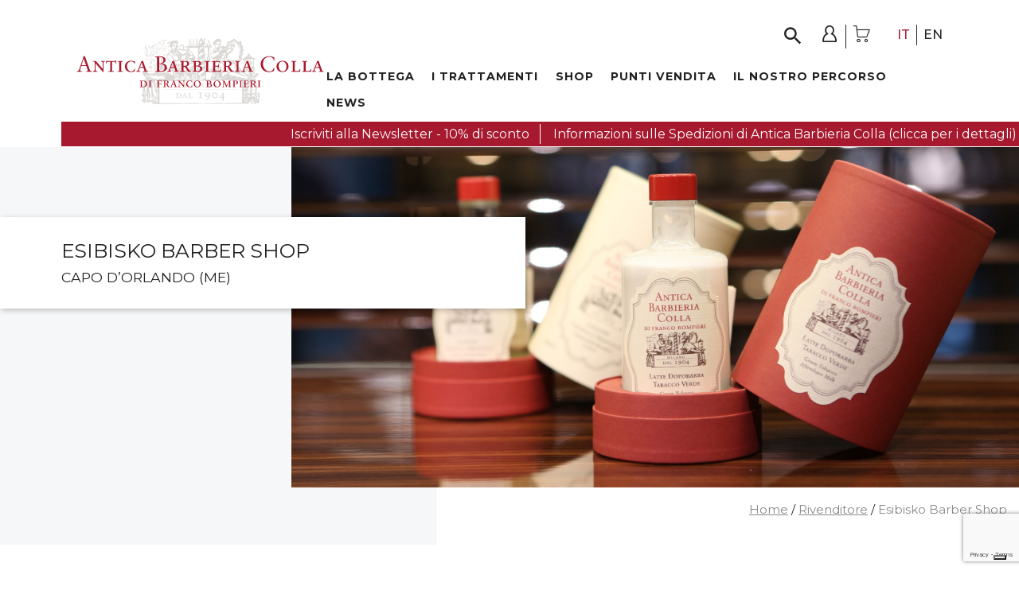

--- FILE ---
content_type: text/html; charset=UTF-8
request_url: https://www.anticabarbieriacolla.com/rivenditori/esibisko-barber-shop/
body_size: 17950
content:

<!doctype html>
<!--[if lt IE 7]><html lang="it-IT" class="no-js lt-ie9 lt-ie8 lt-ie7"><![endif]-->
<!--[if (IE 7)&!(IEMobile)]><html lang="it-IT" class="no-js lt-ie9 lt-ie8"><![endif]-->
<!--[if (IE 8)&!(IEMobile)]><html lang="it-IT" class="no-js lt-ie9"><![endif]-->
<!--[if gt IE 8]><!--> <html lang="it-IT" class="no-js"><!--<![endif]-->

	<head>
              <!-- Global site tag (gtag.js) - Google Analytics -->
          <script async src="https://www.googletagmanager.com/gtag/js?id=G-H0HN2WHN6P"></script>
        <script>
          window.dataLayer = window.dataLayer || [];
          function gtag(){dataLayer.push(arguments);}
          gtag('js', new Date());

          gtag('config', 'G-H0HN2WHN6P');
        </script>
        <!-- Google tag (gtag.js) -->
<script async src="https://www.googletagmanager.com/gtag/js?id=AW-11533960145"></script>
<script>
  window.dataLayer = window.dataLayer || [];
  function gtag(){dataLayer.push(arguments);}
  gtag('js', new Date());

  gtag('config', 'AW-11533960145');
</script>
				<meta charset="utf-8">

				<meta http-equiv="X-UA-Compatible" content="IE=edge">

		<title>Esibisko Barber Shop - Antica Barbieria Colla Shop</title>

				<meta name="HandheldFriendly" content="True">
		<meta name="MobileOptimized" content="320">
		<meta name="viewport" content="width=device-width, initial-scale=1"/>

				<link rel="apple-touch-icon" href="https://www.anticabarbieriacolla.com/wp-content/themes/abc-master/library/images/apple-touch-icon.png">
		<link rel="icon" href="https://www.anticabarbieriacolla.com/wp-content/themes/abc-master/favicon.png">
		<!--[if IE]>
			<link rel="shortcut icon" href="https://www.anticabarbieriacolla.com/wp-content/themes/abc-master/favicon.ico">
		<![endif]-->
				<meta name="msapplication-TileColor" content="#f01d4f">
		<meta name="msapplication-TileImage" content="https://www.anticabarbieriacolla.com/wp-content/themes/abc-master/library/images/win8-tile-icon.png">
            <meta name="theme-color" content="#FFFFFF">

		<link rel="pingback" href="https://www.anticabarbieriacolla.com/xmlrpc.php">

							<script type="text/javascript" class="_iub_cs_skip">
				var _iub = _iub || {};
				_iub.csConfiguration = _iub.csConfiguration || {};
				_iub.csConfiguration.siteId = "2049617";
				_iub.csConfiguration.cookiePolicyId = "63112304";
			</script>
			<script class="_iub_cs_skip" src="https://cs.iubenda.com/sync/2049617.js"></script>
			<meta name='robots' content='index, follow, max-image-preview:large, max-snippet:-1, max-video-preview:-1' />
<link rel="alternate" hreflang="it" href="https://www.anticabarbieriacolla.com/rivenditori/esibisko-barber-shop/" />
<link rel="alternate" hreflang="en" href="https://www.anticabarbieriacolla.com/en/rivenditori/esibisko-barber-shop/" />
<link rel="alternate" hreflang="x-default" href="https://www.anticabarbieriacolla.com/rivenditori/esibisko-barber-shop/" />

	<!-- This site is optimized with the Yoast SEO plugin v23.5 - https://yoast.com/wordpress/plugins/seo/ -->
	<link rel="canonical" href="https://www.anticabarbieriacolla.com/rivenditori/esibisko-barber-shop/" />
	<meta property="og:locale" content="it_IT" />
	<meta property="og:type" content="article" />
	<meta property="og:title" content="Esibisko Barber Shop - Antica Barbieria Colla Shop" />
	<meta property="og:description" content="Sicilia" />
	<meta property="og:url" content="https://www.anticabarbieriacolla.com/rivenditori/esibisko-barber-shop/" />
	<meta property="og:site_name" content="Antica Barbieria Colla Shop" />
	<meta property="article:publisher" content="https://www.facebook.com/anticabarbieriacolla/" />
	<meta property="article:modified_time" content="2020-11-07T02:36:03+00:00" />
	<meta name="twitter:card" content="summary_large_image" />
	<script type="application/ld+json" class="yoast-schema-graph">{"@context":"https://schema.org","@graph":[{"@type":"WebPage","@id":"https://www.anticabarbieriacolla.com/rivenditori/esibisko-barber-shop/","url":"https://www.anticabarbieriacolla.com/rivenditori/esibisko-barber-shop/","name":"Esibisko Barber Shop - Antica Barbieria Colla Shop","isPartOf":{"@id":"https://www.anticabarbieriacolla.com/#website"},"datePublished":"2020-11-06T02:30:37+00:00","dateModified":"2020-11-07T02:36:03+00:00","breadcrumb":{"@id":"https://www.anticabarbieriacolla.com/rivenditori/esibisko-barber-shop/#breadcrumb"},"inLanguage":"it-IT","potentialAction":[{"@type":"ReadAction","target":["https://www.anticabarbieriacolla.com/rivenditori/esibisko-barber-shop/"]}]},{"@type":"BreadcrumbList","@id":"https://www.anticabarbieriacolla.com/rivenditori/esibisko-barber-shop/#breadcrumb","itemListElement":[{"@type":"ListItem","position":1,"name":"Home","item":"https://www.anticabarbieriacolla.com/"},{"@type":"ListItem","position":2,"name":"Rivenditori","item":"https://www.anticabarbieriacolla.com/rivenditori/"},{"@type":"ListItem","position":3,"name":"Esibisko Barber Shop"}]},{"@type":"WebSite","@id":"https://www.anticabarbieriacolla.com/#website","url":"https://www.anticabarbieriacolla.com/","name":"Antica Barbieria Colla Shop","description":"di Franco Bompieri","publisher":{"@id":"https://www.anticabarbieriacolla.com/#organization"},"potentialAction":[{"@type":"SearchAction","target":{"@type":"EntryPoint","urlTemplate":"https://www.anticabarbieriacolla.com/?s={search_term_string}"},"query-input":{"@type":"PropertyValueSpecification","valueRequired":true,"valueName":"search_term_string"}}],"inLanguage":"it-IT"},{"@type":"Organization","@id":"https://www.anticabarbieriacolla.com/#organization","name":"Antica Barbieria Colla","url":"https://www.anticabarbieriacolla.com/","logo":{"@type":"ImageObject","inLanguage":"it-IT","@id":"https://www.anticabarbieriacolla.com/#/schema/logo/image/","url":"https://www.anticabarbieriacolla.com/wp-content/uploads/Antica-Barbieria-Colla-logo.png","contentUrl":"https://www.anticabarbieriacolla.com/wp-content/uploads/Antica-Barbieria-Colla-logo.png","width":1920,"height":243,"caption":"Antica Barbieria Colla"},"image":{"@id":"https://www.anticabarbieriacolla.com/#/schema/logo/image/"},"sameAs":["https://www.facebook.com/anticabarbieriacolla/","https://www.instagram.com/anticabarbieriacolla1904/","https://www.youtube.com/channel/UCXxp9KJN5VetAJvYspOYW-g"]}]}</script>
	<!-- / Yoast SEO plugin. -->


<link rel='dns-prefetch' href='//www.anticabarbieriacolla.com' />
<link rel='dns-prefetch' href='//cdn.iubenda.com' />
<link rel='dns-prefetch' href='//cdn.jsdelivr.net' />
<link rel='dns-prefetch' href='//capi-automation.s3.us-east-2.amazonaws.com' />
<link rel='dns-prefetch' href='//fonts.googleapis.com' />
<link rel="alternate" type="application/rss+xml" title="Antica Barbieria Colla Shop &raquo; Feed" href="https://www.anticabarbieriacolla.com/feed/" />
<link rel="alternate" type="application/rss+xml" title="Antica Barbieria Colla Shop &raquo; Feed dei commenti" href="https://www.anticabarbieriacolla.com/comments/feed/" />
<script type="text/javascript">
/* <![CDATA[ */
window._wpemojiSettings = {"baseUrl":"https:\/\/s.w.org\/images\/core\/emoji\/14.0.0\/72x72\/","ext":".png","svgUrl":"https:\/\/s.w.org\/images\/core\/emoji\/14.0.0\/svg\/","svgExt":".svg","source":{"concatemoji":"https:\/\/www.anticabarbieriacolla.com\/wp-includes\/js\/wp-emoji-release.min.js"}};
/*! This file is auto-generated */
!function(i,n){var o,s,e;function c(e){try{var t={supportTests:e,timestamp:(new Date).valueOf()};sessionStorage.setItem(o,JSON.stringify(t))}catch(e){}}function p(e,t,n){e.clearRect(0,0,e.canvas.width,e.canvas.height),e.fillText(t,0,0);var t=new Uint32Array(e.getImageData(0,0,e.canvas.width,e.canvas.height).data),r=(e.clearRect(0,0,e.canvas.width,e.canvas.height),e.fillText(n,0,0),new Uint32Array(e.getImageData(0,0,e.canvas.width,e.canvas.height).data));return t.every(function(e,t){return e===r[t]})}function u(e,t,n){switch(t){case"flag":return n(e,"\ud83c\udff3\ufe0f\u200d\u26a7\ufe0f","\ud83c\udff3\ufe0f\u200b\u26a7\ufe0f")?!1:!n(e,"\ud83c\uddfa\ud83c\uddf3","\ud83c\uddfa\u200b\ud83c\uddf3")&&!n(e,"\ud83c\udff4\udb40\udc67\udb40\udc62\udb40\udc65\udb40\udc6e\udb40\udc67\udb40\udc7f","\ud83c\udff4\u200b\udb40\udc67\u200b\udb40\udc62\u200b\udb40\udc65\u200b\udb40\udc6e\u200b\udb40\udc67\u200b\udb40\udc7f");case"emoji":return!n(e,"\ud83e\udef1\ud83c\udffb\u200d\ud83e\udef2\ud83c\udfff","\ud83e\udef1\ud83c\udffb\u200b\ud83e\udef2\ud83c\udfff")}return!1}function f(e,t,n){var r="undefined"!=typeof WorkerGlobalScope&&self instanceof WorkerGlobalScope?new OffscreenCanvas(300,150):i.createElement("canvas"),a=r.getContext("2d",{willReadFrequently:!0}),o=(a.textBaseline="top",a.font="600 32px Arial",{});return e.forEach(function(e){o[e]=t(a,e,n)}),o}function t(e){var t=i.createElement("script");t.src=e,t.defer=!0,i.head.appendChild(t)}"undefined"!=typeof Promise&&(o="wpEmojiSettingsSupports",s=["flag","emoji"],n.supports={everything:!0,everythingExceptFlag:!0},e=new Promise(function(e){i.addEventListener("DOMContentLoaded",e,{once:!0})}),new Promise(function(t){var n=function(){try{var e=JSON.parse(sessionStorage.getItem(o));if("object"==typeof e&&"number"==typeof e.timestamp&&(new Date).valueOf()<e.timestamp+604800&&"object"==typeof e.supportTests)return e.supportTests}catch(e){}return null}();if(!n){if("undefined"!=typeof Worker&&"undefined"!=typeof OffscreenCanvas&&"undefined"!=typeof URL&&URL.createObjectURL&&"undefined"!=typeof Blob)try{var e="postMessage("+f.toString()+"("+[JSON.stringify(s),u.toString(),p.toString()].join(",")+"));",r=new Blob([e],{type:"text/javascript"}),a=new Worker(URL.createObjectURL(r),{name:"wpTestEmojiSupports"});return void(a.onmessage=function(e){c(n=e.data),a.terminate(),t(n)})}catch(e){}c(n=f(s,u,p))}t(n)}).then(function(e){for(var t in e)n.supports[t]=e[t],n.supports.everything=n.supports.everything&&n.supports[t],"flag"!==t&&(n.supports.everythingExceptFlag=n.supports.everythingExceptFlag&&n.supports[t]);n.supports.everythingExceptFlag=n.supports.everythingExceptFlag&&!n.supports.flag,n.DOMReady=!1,n.readyCallback=function(){n.DOMReady=!0}}).then(function(){return e}).then(function(){var e;n.supports.everything||(n.readyCallback(),(e=n.source||{}).concatemoji?t(e.concatemoji):e.wpemoji&&e.twemoji&&(t(e.twemoji),t(e.wpemoji)))}))}((window,document),window._wpemojiSettings);
/* ]]> */
</script>
<link rel='stylesheet' id='Booknetic-font-css' href='//fonts.googleapis.com/css?family=Poppins%3A200%2C200i%2C300%2C300i%2C400%2C400i%2C500%2C500i%2C600%2C600i%2C700&#038;display=swap' type='text/css' media='all' />
<link rel='stylesheet' id='bootstrap-booknetic-css' href='https://www.anticabarbieriacolla.com/wp-content/plugins/booknetic/app/Frontend/assets/css/bootstrap-booknetic.css?v=4.3.2' type='text/css' media='all' />
<link rel='stylesheet' id='booknetic-css' href='https://www.anticabarbieriacolla.com/wp-content/plugins/booknetic/app/Frontend/assets/css/booknetic.css?v=4.3.2' type='text/css' media='all' />
<link rel='stylesheet' id='select2-css' href='https://www.anticabarbieriacolla.com/wp-content/plugins/booknetic/app/Backend/Base/assets/css/select2.min.css?v=4.3.2' type='text/css' media='all' />
<link rel='stylesheet' id='intlTelInput-css' href='https://www.anticabarbieriacolla.com/wp-content/plugins/booknetic/app/Frontend/assets/css/intlTelInput.min.css?v=4.3.2' type='text/css' media='all' />
<link rel='stylesheet' id='select2-bootstrap-css' href='https://www.anticabarbieriacolla.com/wp-content/plugins/booknetic/app/Backend/Base/assets/css/select2-bootstrap.css?v=4.3.2' type='text/css' media='all' />
<link rel='stylesheet' id='booknetic.datapicker-css' href='https://www.anticabarbieriacolla.com/wp-content/plugins/booknetic/app/Frontend/assets/css/datepicker.min.css?v=4.3.2' type='text/css' media='all' />
<link rel='stylesheet' id='booknetic-popup-css' href='https://www.anticabarbieriacolla.com/wp-content/plugins/booknetic/app/Frontend/assets/css/booknetic-popup.css?v=4.3.2' type='text/css' media='all' />
<style id='wp-emoji-styles-inline-css' type='text/css'>

	img.wp-smiley, img.emoji {
		display: inline !important;
		border: none !important;
		box-shadow: none !important;
		height: 1em !important;
		width: 1em !important;
		margin: 0 0.07em !important;
		vertical-align: -0.1em !important;
		background: none !important;
		padding: 0 !important;
	}
</style>
<link rel='stylesheet' id='wp-block-library-css' href='https://www.anticabarbieriacolla.com/wp-includes/css/dist/block-library/style.min.css' type='text/css' media='all' />
<style id='classic-theme-styles-inline-css' type='text/css'>
/*! This file is auto-generated */
.wp-block-button__link{color:#fff;background-color:#32373c;border-radius:9999px;box-shadow:none;text-decoration:none;padding:calc(.667em + 2px) calc(1.333em + 2px);font-size:1.125em}.wp-block-file__button{background:#32373c;color:#fff;text-decoration:none}
</style>
<style id='global-styles-inline-css' type='text/css'>
body{--wp--preset--color--black: #000000;--wp--preset--color--cyan-bluish-gray: #abb8c3;--wp--preset--color--white: #ffffff;--wp--preset--color--pale-pink: #f78da7;--wp--preset--color--vivid-red: #cf2e2e;--wp--preset--color--luminous-vivid-orange: #ff6900;--wp--preset--color--luminous-vivid-amber: #fcb900;--wp--preset--color--light-green-cyan: #7bdcb5;--wp--preset--color--vivid-green-cyan: #00d084;--wp--preset--color--pale-cyan-blue: #8ed1fc;--wp--preset--color--vivid-cyan-blue: #0693e3;--wp--preset--color--vivid-purple: #9b51e0;--wp--preset--gradient--vivid-cyan-blue-to-vivid-purple: linear-gradient(135deg,rgba(6,147,227,1) 0%,rgb(155,81,224) 100%);--wp--preset--gradient--light-green-cyan-to-vivid-green-cyan: linear-gradient(135deg,rgb(122,220,180) 0%,rgb(0,208,130) 100%);--wp--preset--gradient--luminous-vivid-amber-to-luminous-vivid-orange: linear-gradient(135deg,rgba(252,185,0,1) 0%,rgba(255,105,0,1) 100%);--wp--preset--gradient--luminous-vivid-orange-to-vivid-red: linear-gradient(135deg,rgba(255,105,0,1) 0%,rgb(207,46,46) 100%);--wp--preset--gradient--very-light-gray-to-cyan-bluish-gray: linear-gradient(135deg,rgb(238,238,238) 0%,rgb(169,184,195) 100%);--wp--preset--gradient--cool-to-warm-spectrum: linear-gradient(135deg,rgb(74,234,220) 0%,rgb(151,120,209) 20%,rgb(207,42,186) 40%,rgb(238,44,130) 60%,rgb(251,105,98) 80%,rgb(254,248,76) 100%);--wp--preset--gradient--blush-light-purple: linear-gradient(135deg,rgb(255,206,236) 0%,rgb(152,150,240) 100%);--wp--preset--gradient--blush-bordeaux: linear-gradient(135deg,rgb(254,205,165) 0%,rgb(254,45,45) 50%,rgb(107,0,62) 100%);--wp--preset--gradient--luminous-dusk: linear-gradient(135deg,rgb(255,203,112) 0%,rgb(199,81,192) 50%,rgb(65,88,208) 100%);--wp--preset--gradient--pale-ocean: linear-gradient(135deg,rgb(255,245,203) 0%,rgb(182,227,212) 50%,rgb(51,167,181) 100%);--wp--preset--gradient--electric-grass: linear-gradient(135deg,rgb(202,248,128) 0%,rgb(113,206,126) 100%);--wp--preset--gradient--midnight: linear-gradient(135deg,rgb(2,3,129) 0%,rgb(40,116,252) 100%);--wp--preset--font-size--small: 13px;--wp--preset--font-size--medium: 20px;--wp--preset--font-size--large: 36px;--wp--preset--font-size--x-large: 42px;--wp--preset--spacing--20: 0.44rem;--wp--preset--spacing--30: 0.67rem;--wp--preset--spacing--40: 1rem;--wp--preset--spacing--50: 1.5rem;--wp--preset--spacing--60: 2.25rem;--wp--preset--spacing--70: 3.38rem;--wp--preset--spacing--80: 5.06rem;--wp--preset--shadow--natural: 6px 6px 9px rgba(0, 0, 0, 0.2);--wp--preset--shadow--deep: 12px 12px 50px rgba(0, 0, 0, 0.4);--wp--preset--shadow--sharp: 6px 6px 0px rgba(0, 0, 0, 0.2);--wp--preset--shadow--outlined: 6px 6px 0px -3px rgba(255, 255, 255, 1), 6px 6px rgba(0, 0, 0, 1);--wp--preset--shadow--crisp: 6px 6px 0px rgba(0, 0, 0, 1);}:where(.is-layout-flex){gap: 0.5em;}:where(.is-layout-grid){gap: 0.5em;}body .is-layout-flow > .alignleft{float: left;margin-inline-start: 0;margin-inline-end: 2em;}body .is-layout-flow > .alignright{float: right;margin-inline-start: 2em;margin-inline-end: 0;}body .is-layout-flow > .aligncenter{margin-left: auto !important;margin-right: auto !important;}body .is-layout-constrained > .alignleft{float: left;margin-inline-start: 0;margin-inline-end: 2em;}body .is-layout-constrained > .alignright{float: right;margin-inline-start: 2em;margin-inline-end: 0;}body .is-layout-constrained > .aligncenter{margin-left: auto !important;margin-right: auto !important;}body .is-layout-constrained > :where(:not(.alignleft):not(.alignright):not(.alignfull)){max-width: var(--wp--style--global--content-size);margin-left: auto !important;margin-right: auto !important;}body .is-layout-constrained > .alignwide{max-width: var(--wp--style--global--wide-size);}body .is-layout-flex{display: flex;}body .is-layout-flex{flex-wrap: wrap;align-items: center;}body .is-layout-flex > *{margin: 0;}body .is-layout-grid{display: grid;}body .is-layout-grid > *{margin: 0;}:where(.wp-block-columns.is-layout-flex){gap: 2em;}:where(.wp-block-columns.is-layout-grid){gap: 2em;}:where(.wp-block-post-template.is-layout-flex){gap: 1.25em;}:where(.wp-block-post-template.is-layout-grid){gap: 1.25em;}.has-black-color{color: var(--wp--preset--color--black) !important;}.has-cyan-bluish-gray-color{color: var(--wp--preset--color--cyan-bluish-gray) !important;}.has-white-color{color: var(--wp--preset--color--white) !important;}.has-pale-pink-color{color: var(--wp--preset--color--pale-pink) !important;}.has-vivid-red-color{color: var(--wp--preset--color--vivid-red) !important;}.has-luminous-vivid-orange-color{color: var(--wp--preset--color--luminous-vivid-orange) !important;}.has-luminous-vivid-amber-color{color: var(--wp--preset--color--luminous-vivid-amber) !important;}.has-light-green-cyan-color{color: var(--wp--preset--color--light-green-cyan) !important;}.has-vivid-green-cyan-color{color: var(--wp--preset--color--vivid-green-cyan) !important;}.has-pale-cyan-blue-color{color: var(--wp--preset--color--pale-cyan-blue) !important;}.has-vivid-cyan-blue-color{color: var(--wp--preset--color--vivid-cyan-blue) !important;}.has-vivid-purple-color{color: var(--wp--preset--color--vivid-purple) !important;}.has-black-background-color{background-color: var(--wp--preset--color--black) !important;}.has-cyan-bluish-gray-background-color{background-color: var(--wp--preset--color--cyan-bluish-gray) !important;}.has-white-background-color{background-color: var(--wp--preset--color--white) !important;}.has-pale-pink-background-color{background-color: var(--wp--preset--color--pale-pink) !important;}.has-vivid-red-background-color{background-color: var(--wp--preset--color--vivid-red) !important;}.has-luminous-vivid-orange-background-color{background-color: var(--wp--preset--color--luminous-vivid-orange) !important;}.has-luminous-vivid-amber-background-color{background-color: var(--wp--preset--color--luminous-vivid-amber) !important;}.has-light-green-cyan-background-color{background-color: var(--wp--preset--color--light-green-cyan) !important;}.has-vivid-green-cyan-background-color{background-color: var(--wp--preset--color--vivid-green-cyan) !important;}.has-pale-cyan-blue-background-color{background-color: var(--wp--preset--color--pale-cyan-blue) !important;}.has-vivid-cyan-blue-background-color{background-color: var(--wp--preset--color--vivid-cyan-blue) !important;}.has-vivid-purple-background-color{background-color: var(--wp--preset--color--vivid-purple) !important;}.has-black-border-color{border-color: var(--wp--preset--color--black) !important;}.has-cyan-bluish-gray-border-color{border-color: var(--wp--preset--color--cyan-bluish-gray) !important;}.has-white-border-color{border-color: var(--wp--preset--color--white) !important;}.has-pale-pink-border-color{border-color: var(--wp--preset--color--pale-pink) !important;}.has-vivid-red-border-color{border-color: var(--wp--preset--color--vivid-red) !important;}.has-luminous-vivid-orange-border-color{border-color: var(--wp--preset--color--luminous-vivid-orange) !important;}.has-luminous-vivid-amber-border-color{border-color: var(--wp--preset--color--luminous-vivid-amber) !important;}.has-light-green-cyan-border-color{border-color: var(--wp--preset--color--light-green-cyan) !important;}.has-vivid-green-cyan-border-color{border-color: var(--wp--preset--color--vivid-green-cyan) !important;}.has-pale-cyan-blue-border-color{border-color: var(--wp--preset--color--pale-cyan-blue) !important;}.has-vivid-cyan-blue-border-color{border-color: var(--wp--preset--color--vivid-cyan-blue) !important;}.has-vivid-purple-border-color{border-color: var(--wp--preset--color--vivid-purple) !important;}.has-vivid-cyan-blue-to-vivid-purple-gradient-background{background: var(--wp--preset--gradient--vivid-cyan-blue-to-vivid-purple) !important;}.has-light-green-cyan-to-vivid-green-cyan-gradient-background{background: var(--wp--preset--gradient--light-green-cyan-to-vivid-green-cyan) !important;}.has-luminous-vivid-amber-to-luminous-vivid-orange-gradient-background{background: var(--wp--preset--gradient--luminous-vivid-amber-to-luminous-vivid-orange) !important;}.has-luminous-vivid-orange-to-vivid-red-gradient-background{background: var(--wp--preset--gradient--luminous-vivid-orange-to-vivid-red) !important;}.has-very-light-gray-to-cyan-bluish-gray-gradient-background{background: var(--wp--preset--gradient--very-light-gray-to-cyan-bluish-gray) !important;}.has-cool-to-warm-spectrum-gradient-background{background: var(--wp--preset--gradient--cool-to-warm-spectrum) !important;}.has-blush-light-purple-gradient-background{background: var(--wp--preset--gradient--blush-light-purple) !important;}.has-blush-bordeaux-gradient-background{background: var(--wp--preset--gradient--blush-bordeaux) !important;}.has-luminous-dusk-gradient-background{background: var(--wp--preset--gradient--luminous-dusk) !important;}.has-pale-ocean-gradient-background{background: var(--wp--preset--gradient--pale-ocean) !important;}.has-electric-grass-gradient-background{background: var(--wp--preset--gradient--electric-grass) !important;}.has-midnight-gradient-background{background: var(--wp--preset--gradient--midnight) !important;}.has-small-font-size{font-size: var(--wp--preset--font-size--small) !important;}.has-medium-font-size{font-size: var(--wp--preset--font-size--medium) !important;}.has-large-font-size{font-size: var(--wp--preset--font-size--large) !important;}.has-x-large-font-size{font-size: var(--wp--preset--font-size--x-large) !important;}
.wp-block-navigation a:where(:not(.wp-element-button)){color: inherit;}
:where(.wp-block-post-template.is-layout-flex){gap: 1.25em;}:where(.wp-block-post-template.is-layout-grid){gap: 1.25em;}
:where(.wp-block-columns.is-layout-flex){gap: 2em;}:where(.wp-block-columns.is-layout-grid){gap: 2em;}
.wp-block-pullquote{font-size: 1.5em;line-height: 1.6;}
</style>
<link rel='stylesheet' id='xpay-checkout-css' href='https://www.anticabarbieriacolla.com/wp-content/plugins/cartasi-x-pay/assets/css/xpay.css' type='text/css' media='all' />
<link rel='stylesheet' id='contact-form-7-css' href='https://www.anticabarbieriacolla.com/wp-content/plugins/contact-form-7/includes/css/styles.css' type='text/css' media='all' />
<link rel='stylesheet' id='wcml-dropdown-0-css' href='//www.anticabarbieriacolla.com/wp-content/plugins/woocommerce-multilingual/templates/currency-switchers/legacy-dropdown/style.css' type='text/css' media='all' />
<link rel='stylesheet' id='woocommerce-layout-css' href='https://www.anticabarbieriacolla.com/wp-content/plugins/woocommerce/assets/css/woocommerce-layout.css' type='text/css' media='all' />
<link rel='stylesheet' id='woocommerce-smallscreen-css' href='https://www.anticabarbieriacolla.com/wp-content/plugins/woocommerce/assets/css/woocommerce-smallscreen.css' type='text/css' media='only screen and (max-width: 768px)' />
<link rel='stylesheet' id='woocommerce-general-css' href='https://www.anticabarbieriacolla.com/wp-content/plugins/woocommerce/assets/css/woocommerce.css' type='text/css' media='all' />
<style id='woocommerce-inline-inline-css' type='text/css'>
.woocommerce form .form-row .required { visibility: visible; }
</style>
<link rel='stylesheet' id='wpml-legacy-horizontal-list-0-css' href='https://www.anticabarbieriacolla.com/wp-content/plugins/sitepress-multilingual-cms/templates/language-switchers/legacy-list-horizontal/style.min.css' type='text/css' media='all' />
<link rel='stylesheet' id='wishlist-webtoffee-css' href='https://www.anticabarbieriacolla.com/wp-content/plugins/wt-woocommerce-wishlist/public/css/wishlist-webtoffee-public.css' type='text/css' media='all' />
<link rel='stylesheet' id='metorik-css-css' href='https://www.anticabarbieriacolla.com/wp-content/plugins/metorik-helper/assets/css/metorik.css' type='text/css' media='all' />
<link rel='stylesheet' id='wooco-frontend-css' href='https://www.anticabarbieriacolla.com/wp-content/plugins/evo-composite-products/assets/css/frontend.css' type='text/css' media='all' />
<link rel='stylesheet' id='googleFonts-css' href='//fonts.googleapis.com/css?family=Lato%3A400%2C700%2C400italic%2C700italic' type='text/css' media='all' />
<link rel='stylesheet' id='select2-css-css' href='https://cdn.jsdelivr.net/npm/select2@4.1.0-rc.0/dist/css/select2.min.css' type='text/css' media='all' />
<link rel='stylesheet' id='fancybox-css' href='https://www.anticabarbieriacolla.com/wp-content/plugins/easy-fancybox/fancybox/1.5.4/jquery.fancybox.min.css' type='text/css' media='screen' />
<link rel='stylesheet' id='woo_discount_pro_style-css' href='https://www.anticabarbieriacolla.com/wp-content/plugins/woo-discount-rules-pro/Assets/Css/awdr_style.css' type='text/css' media='all' />
<link rel='stylesheet' id='bones-stylesheet-css' href='https://www.anticabarbieriacolla.com/wp-content/themes/abc-master/library/css/style.css' type='text/css' media='all' />
<link rel='stylesheet' id='slick-stylesheet-css' href='https://www.anticabarbieriacolla.com/wp-content/themes/abc-master/library/slick/slick.css' type='text/css' media='all' />
<link rel='stylesheet' id='slick-theme-css' href='https://www.anticabarbieriacolla.com/wp-content/themes/abc-master/library/slick/slick-theme.css' type='text/css' media='all' />
<!--[if lt IE 9]>
<link rel='stylesheet' id='bones-ie-only-css' href='https://www.anticabarbieriacolla.com/wp-content/themes/abc-master/library/css/ie.css' type='text/css' media='all' />
<![endif]-->
<script type="text/javascript" src="https://www.anticabarbieriacolla.com/wp-includes/js/jquery/jquery.min.js" id="jquery-core-js"></script>
<script type="text/javascript" src="https://www.anticabarbieriacolla.com/wp-includes/js/jquery/jquery-migrate.min.js" id="jquery-migrate-js"></script>
<script type="text/javascript" id="booknetic-js-before">
/* <![CDATA[ */
window.BookneticData = {"ajax_url":"https:\/\/www.anticabarbieriacolla.com\/wp-admin\/admin-ajax.php","assets_url":"https:\/\/www.anticabarbieriacolla.com\/wp-content\/plugins\/booknetic\/app\/Frontend\/assets\/","date_format":"d-m-Y","week_starts_on":"monday","client_time_zone":"off","skip_extras_step_if_need":"on","localization":{"Services":"Servizi","Service":"Servizio","Fill information":"Inserisci i tuoi dettagli personali","Information":"Informazioni","Confirmation":"Conferma","January":"Gennaio","February":"Febbraio","March":"Marzo","April":"Aprile","May":"Maggio","June":"Giugno","July":"Luglio","August":"Agosto","September":"Settembre","October":"Ottobre","November":"Novembre","December":"Dicembre","Mon":"Lun","Tue":"Mar","Wed":"Mer","Thu":"Gio","Fri":"Ven","Sat":"Sab","Sun":"Dom","select":"Seleziona...","searching":"Ricerca...","select_location":"Perfavore seleziona una sede.","select_staff":"Per favore seleziona un professionista.","select_service":"Perfavore seleziona un servizio","select_week_days":"Perfavore seleziona un giorno\/i della settimana","date_time_is_wrong":"Perfavore seleziona il\/i giorni e ora\/e della settimana correttamente","select_start_date":"Perfavore seleziona la data inizio","select_end_date":"Perfavore seleziona la data fine","select_date":"Perfavore seleziona una data.","select_time":"Perfavore seleziona un ora.","select_available_time":"Perfavore seleziona un orario disponibile","select_available_date":"Seleziona una data disponibile","fill_all_required":"Please fill in all required fields correctly!","email_is_not_valid":"Perfavore inserisci una email valida","phone_is_not_valid":"Perfavore inserisci un numero di cellulare valido!","Select date":"Seleziona una data","NEXT STEP":"PROSSIMO STEP","CONFIRM BOOKING":"CONFERMA PRENOTAZIONE"},"tenant_id":null,"settings":{"redirect_users_on_confirm":false,"redirect_users_on_confirm_url":""}};
/* ]]> */
</script>
<script type="text/javascript" src="https://www.anticabarbieriacolla.com/wp-content/plugins/booknetic/app/Frontend/assets/js/booknetic.js?v=4.3.2" id="booknetic-js"></script>
<script type="text/javascript" src="https://www.anticabarbieriacolla.com/wp-content/plugins/booknetic/app/Backend/Base/assets/js/select2.min.js?v=4.3.2" id="select2-bkntc-js"></script>
<script type="text/javascript" src="https://www.anticabarbieriacolla.com/wp-content/plugins/booknetic/app/Frontend/assets/js/datepicker.min.js?v=4.3.2" id="booknetic.datapicker-js"></script>
<script type="text/javascript" src="https://www.anticabarbieriacolla.com/wp-content/plugins/booknetic/app/Frontend/assets/js/intlTelInput.min.js?v=4.3.2" id="intlTelInput-js"></script>
<script type="text/javascript" src="https://www.anticabarbieriacolla.com/wp-content/plugins/booknetic/app/Frontend/assets/js/jquery.nicescroll.min.js?v=4.3.2" id="jquery.nicescroll-js"></script>
<script type="text/javascript" src="https://www.anticabarbieriacolla.com/wp-content/plugins/booknetic/app/Frontend/assets/js/recurring_appointments.init.js?v=4.3.2" id="booknetic-recurring-appointments-js"></script>
<script type="text/javascript" src="https://www.anticabarbieriacolla.com/wp-content/plugins/booknetic/app/Frontend/assets/js/steps/step_confirm_details.js?v=4.3.2" id="booknetic-step-step_confirm_details-js"></script>
<script type="text/javascript" src="https://www.anticabarbieriacolla.com/wp-content/plugins/booknetic/app/Frontend/assets/js/steps/step_date_time.js?v=4.3.2" id="booknetic-step-step_date_time-js"></script>
<script type="text/javascript" src="https://www.anticabarbieriacolla.com/wp-content/plugins/booknetic/app/Frontend/assets/js/steps/step_information.js?v=4.3.2" id="booknetic-step-step_information-js"></script>
<script type="text/javascript" src="https://www.anticabarbieriacolla.com/wp-content/plugins/booknetic/app/Frontend/assets/js/steps/step_locations.js?v=4.3.2" id="booknetic-step-step_locations-js"></script>
<script type="text/javascript" src="https://www.anticabarbieriacolla.com/wp-content/plugins/booknetic/app/Frontend/assets/js/steps/step_recurring_info.js?v=4.3.2" id="booknetic-step-step_recurring_info-js"></script>
<script type="text/javascript" src="https://www.anticabarbieriacolla.com/wp-content/plugins/booknetic/app/Frontend/assets/js/steps/step_service_extras.js?v=4.3.2" id="booknetic-step-step_service_extras-js"></script>
<script type="text/javascript" src="https://www.anticabarbieriacolla.com/wp-content/plugins/booknetic/app/Frontend/assets/js/steps/step_services.js?v=4.3.2" id="booknetic-step-step_services-js"></script>
<script type="text/javascript" src="https://www.anticabarbieriacolla.com/wp-content/plugins/booknetic/app/Frontend/assets/js/steps/step_staff.js?v=4.3.2" id="booknetic-step-step_staff-js"></script>
<script type="text/javascript" src="https://www.anticabarbieriacolla.com/wp-content/plugins/booknetic/app/Frontend/assets/js/steps/step_cart.js?v=4.3.2" id="booknetic-step-step_cart-js"></script>
<script type="text/javascript" src="https://www.anticabarbieriacolla.com/wp-content/plugins/booknetic/app/Frontend/assets/js/booknetic-popup.js?v=4.3.2" id="booknetic-popup-js"></script>
<script type="text/javascript" src="https://cdn.jsdelivr.net/npm/select2@4.1.0-rc.0/dist/js/select2.min.js" id="select2-js-js"></script>
<script type="text/javascript" id="places-helper-js-js-extra">
/* <![CDATA[ */
var ajax_object = {"ajaxurl":"https:\/\/www.anticabarbieriacolla.com\/wp-admin\/admin-ajax.php","loadingmessage":"Sending user info, please wait..."};
var t = {"selectOption":"Seleziona una opzione"};
/* ]]> */
</script>
<script type="text/javascript" src="https://www.anticabarbieriacolla.com/wp-content/themes/abc-master/library/js/places-helper.js" id="places-helper-js-js"></script>
<script type="text/javascript" id="select2-helper-js-js-extra">
/* <![CDATA[ */
var ajax_object = {"ajaxurl":"https:\/\/www.anticabarbieriacolla.com\/wp-admin\/admin-ajax.php","loadingmessage":"Sending user info, please wait..."};
var t = {"selectCity":"Seleziona una citt\u00e0","selectOption":"Seleziona una opzione","inputTooShort":"Inserisci almeno 3 caratteri"};
/* ]]> */
</script>
<script type="text/javascript" src="https://www.anticabarbieriacolla.com/wp-content/themes/abc-master/library/js/select2-helper.js" id="select2-helper-js-js"></script>

<script  type="text/javascript" class=" _iub_cs_skip" type="text/javascript" id="iubenda-head-inline-scripts-0">
/* <![CDATA[ */

var _iub = _iub || [];
_iub.csConfiguration = {"askConsentAtCookiePolicyUpdate":true,"countryDetection":true,"enableFadp":true,"enableLgpd":true,"enableUspr":true,"lang":"it","lgpdAppliesGlobally":false,"perPurposeConsent":true,"siteId":2049617,"whitelabel":false,"cookiePolicyId":63112304, "banner":{ "acceptButtonCaptionColor":"#aa182c","acceptButtonColor":"#ffffff","acceptButtonDisplay":true,"backgroundColor":"#aa182c","closeButtonRejects":true,"customizeButtonCaptionColor":"white","customizeButtonColor":"#392b1f","customizeButtonDisplay":true,"explicitWithdrawal":true,"listPurposes":true,"position":"float-top-center","rejectButtonDisplay":true,"showPurposesToggles":true,"textColor":"white" }};
/* ]]> */
</script>
<script  type="text/javascript" class=" _iub_cs_skip" type="text/javascript" src="//cdn.iubenda.com/cs/gpp/stub.js" id="iubenda-head-scripts-1-js"></script>
<script  type="text/javascript" charset="UTF-8" async="" class=" _iub_cs_skip" type="text/javascript" src="//cdn.iubenda.com/cs/iubenda_cs.js" id="iubenda-head-scripts-2-js"></script>
<script type="text/javascript" id="wpml-cookie-js-extra">
/* <![CDATA[ */
var wpml_cookies = {"wp-wpml_current_language":{"value":"it","expires":1,"path":"\/"}};
var wpml_cookies = {"wp-wpml_current_language":{"value":"it","expires":1,"path":"\/"}};
/* ]]> */
</script>
<script type="text/javascript" src="https://www.anticabarbieriacolla.com/wp-content/plugins/sitepress-multilingual-cms/res/js/cookies/language-cookie.js" id="wpml-cookie-js" defer="defer" data-wp-strategy="defer"></script>
<script type="text/javascript" src="https://www.anticabarbieriacolla.com/wp-content/plugins/cartasi-x-pay/assets/js/xpay.js" id="xpay-checkout-js"></script>
<script type="text/javascript" src="https://www.anticabarbieriacolla.com/wp-content/plugins/woocommerce/assets/js/jquery-blockui/jquery.blockUI.min.js" id="jquery-blockui-js" defer="defer" data-wp-strategy="defer"></script>
<script type="text/javascript" id="wc-add-to-cart-js-extra">
/* <![CDATA[ */
var wc_add_to_cart_params = {"ajax_url":"\/wp-admin\/admin-ajax.php","wc_ajax_url":"\/?wc-ajax=%%endpoint%%","i18n_view_cart":"Visualizza carrello","cart_url":"https:\/\/www.anticabarbieriacolla.com\/carrello\/","is_cart":"","cart_redirect_after_add":"no"};
/* ]]> */
</script>
<script type="text/javascript" src="https://www.anticabarbieriacolla.com/wp-content/plugins/woocommerce/assets/js/frontend/add-to-cart.min.js" id="wc-add-to-cart-js" defer="defer" data-wp-strategy="defer"></script>
<script type="text/javascript" src="https://www.anticabarbieriacolla.com/wp-content/plugins/woocommerce/assets/js/js-cookie/js.cookie.min.js" id="js-cookie-js" defer="defer" data-wp-strategy="defer"></script>
<script type="text/javascript" id="woocommerce-js-extra">
/* <![CDATA[ */
var woocommerce_params = {"ajax_url":"\/wp-admin\/admin-ajax.php","wc_ajax_url":"\/?wc-ajax=%%endpoint%%"};
/* ]]> */
</script>
<script type="text/javascript" src="https://www.anticabarbieriacolla.com/wp-content/plugins/woocommerce/assets/js/frontend/woocommerce.min.js" id="woocommerce-js" defer="defer" data-wp-strategy="defer"></script>
<script type="text/javascript" id="wishlist-webtoffee-js-extra">
/* <![CDATA[ */
var webtoffee_wishlist_ajax_add = {"add_to_wishlist":"https:\/\/www.anticabarbieriacolla.com\/wp-admin\/admin-ajax.php","wt_nonce":"bab6bb3bd0","wishlist_loader":"https:\/\/www.anticabarbieriacolla.com\/wp-content\/plugins\/wt-woocommerce-wishlist\/public\/images\/wt-loader.svg","wishlist_favourite":"https:\/\/www.anticabarbieriacolla.com\/wp-content\/plugins\/wt-woocommerce-wishlist\/public\/images\/favourite.svg"};
var webtoffee_wishlist_ajax_myaccount_bulk_add_to_cart = {"myaccount_bulk_add_to_cart":"https:\/\/www.anticabarbieriacolla.com\/wp-admin\/admin-ajax.php","wt_nonce":"586e9e6970"};
var webtoffee_wishlist_ajax_single_add_to_cart = {"single_add_to_cart":"https:\/\/www.anticabarbieriacolla.com\/wp-admin\/admin-ajax.php","wt_nonce":"8c071d543d"};
/* ]]> */
</script>
<script type="text/javascript" src="https://www.anticabarbieriacolla.com/wp-content/plugins/wt-woocommerce-wishlist/public/js/wishlist-webtoffee-public.js" id="wishlist-webtoffee-js"></script>
<script type="text/javascript" src="https://www.anticabarbieriacolla.com/wp-content/themes/abc-master/library/js/booknetic-privacy.js" id="booknetic-privacy-js-js"></script>
<script type="text/javascript" src="https://www.anticabarbieriacolla.com/wp-content/themes/abc-master/library/js/libs/modernizr.custom.min.js" id="bones-modernizr-js"></script>
<link rel="https://api.w.org/" href="https://www.anticabarbieriacolla.com/wp-json/" /><link rel='shortlink' href='https://www.anticabarbieriacolla.com/?p=1683' />
<link rel="alternate" type="application/json+oembed" href="https://www.anticabarbieriacolla.com/wp-json/oembed/1.0/embed?url=https%3A%2F%2Fwww.anticabarbieriacolla.com%2Frivenditori%2Fesibisko-barber-shop%2F" />
<link rel="alternate" type="text/xml+oembed" href="https://www.anticabarbieriacolla.com/wp-json/oembed/1.0/embed?url=https%3A%2F%2Fwww.anticabarbieriacolla.com%2Frivenditori%2Fesibisko-barber-shop%2F&#038;format=xml" />
<meta name="generator" content="WPML ver:4.6.9 stt:1,27;" />
<script src="https://www.anticabarbieriacolla.com/wp-content/plugins/cartasi-x-pay/assets/js/pagodil-sticker.min.js?v=7.3.1"></script><style>.pagodil-sticker-container { display: inline-block; margin-bottom: 60px; } </style>	<noscript><style>.woocommerce-product-gallery{ opacity: 1 !important; }</style></noscript>
				<script  type="text/javascript">
				!function(f,b,e,v,n,t,s){if(f.fbq)return;n=f.fbq=function(){n.callMethod?
					n.callMethod.apply(n,arguments):n.queue.push(arguments)};if(!f._fbq)f._fbq=n;
					n.push=n;n.loaded=!0;n.version='2.0';n.queue=[];t=b.createElement(e);t.async=!0;
					t.src=v;s=b.getElementsByTagName(e)[0];s.parentNode.insertBefore(t,s)}(window,
					document,'script','https://connect.facebook.net/en_US/fbevents.js');
			</script>
			<!-- WooCommerce Facebook Integration Begin -->
			<script  type="text/javascript">

				fbq('init', '497657598198638', {}, {
    "agent": "woocommerce_0-8.7.2-3.5.15"
});

				document.addEventListener( 'DOMContentLoaded', function() {
					// Insert placeholder for events injected when a product is added to the cart through AJAX.
					document.body.insertAdjacentHTML( 'beforeend', '<div class=\"wc-facebook-pixel-event-placeholder\"></div>' );
				}, false );

			</script>
			<!-- WooCommerce Facebook Integration End -->
					<style type="text/css" id="wp-custom-css">
			.wll-footer-gift.wll-launcher-pointer {
    background-color: #a6192e !important;
}
.wll-launcher-reward-head-bg {
    background-color: #a6192e !important;
}
.wll-launcher-way2earn-head-bg {
    background-color: #a6192e !important;
}
.wll-launcher-login-head-background {
    background-color: #a6192e !important;
}

body.page-template-page-blank .hentry header.article-header {
    background-color: #a6192e;
    color: white;
    padding: .4em 0;
}
body.page-template-page-blank .evo-breadcrumb-box {
    font-size: 85%;
}
nav.woocommerce-breadcrumb.evo-breadcrumb-box {
    display: flex;
    justify-content: flex-end;
}
.woocommerce-MyAccount-navigation > ul {margin: 0;}
.woocommerce-MyAccount-navigation-link > a {
    width: 94%;
}
.categories-buttons button {
    min-height: 67px;
    margin-bottom: .65em;
}
@media only screen and (min-width: 768px) {
.categories-buttons {
    padding: 1.75em 0;
}
.categories-buttons button {
    width: 30%;
    min-height: unset;
    margin-bottom: 1em;
}
}
@media only screen and (min-width: 820px) {
.categories-buttons button {
    width: 30%;
}
}
.woocommerce-product-gallery__image {
	padding-top: 1px;
	padding-left: 1px;
	padding-right: 1px;
	background-color: #f6f7f8;
}
.single-product span.onsale {
    display: flex;
    align-items: center;
    line-height: 1.5em;
}
ul.products li.product a.button {
    display: none !important;
}
@media only screen and (min-width: 1030px) {
.wooco_component_product_selection .evo-product {
    width: 24%;
}
}
#add_payment_method #payment ul.payment_methods li img, .woocommerce-cart #payment ul.payment_methods li img, .woocommerce-checkout #payment ul.payment_methods li img {
    max-width: min-content;
}
.privacy-link-on-forms {
    text-align: right;
    font-size: .8em;
}

.product-type-pw-gift-card .woocommerce-variation-price {
		display: block !important;
    text-align: right;
	margin-bottom: 1em;
}
.product-type-pw-gift-card .woocommerce-variation-price .price {
    float: unset !important;
		justify-content: flex-end;
}
.product-type-pw-gift-card .woocommerce-variation-description {
    display: none;
}
.product-type-pw-gift-card .single_variation_wrap {
    display: block;
}

.top-nav i {
    margin-right: 0.5em;
}

.page-template-page-bottega-php .hentry {
    margin-bottom: 0;
}

.evo-sticky div#inner-header {
    box-shadow: 0 1px 4px 0 #f0f0f0;
    margin-bottom: 0;
    padding-top: 0.5em;
}

.evo-sticky span#icons-container {
    display: none;
}

.evo-sticky img#desktop-logo {
    width: 220px;
}

.evo-sticky p#logo {
    margin-bottom: 0.5em;
}

.evo-sticky span#language-container {display: none;}

.evo-sticky .header .menu-box {padding-top: 1.5em;}

.page-template-page-home .header.evo-sticky #inner-header {padding-top: 0;}

.evo-sticky nav {
    margin-right: 1em;
}

.evo-sticky #language-container {
    right: 2em;
    top: 1.55em;
}

.mobile-menu-block .top-nav li a[href="#"] {
    border-bottom: unset;
}
.mobile-menu-block .top-nav li a[href="#"]:hover, .mobile-menu-block .top-nav li a[href="#"]:focus {
    color: white !important;
}
.mobile-menu-block .top-nav li a[href="#"]:hover::before, .mobile-menu-block .top-nav li a[href="#"]:focus::before {
    opacity: 0;
}
.mobile-menu-block .top-nav li ul.sub-menu li a[href="#"] + ul.sub-menu {
        margin: 0.5em 0 1.5em 2em;
}

.evo-video-box iframe {
    width: 100%;
}

.icon-star {
	display: none;
}
p.evo-claim-p {
		font-weight: 600 !important;
    color: #A6192E;
    line-height: 1.1;
}

img.desktop-icon {
	width: 14px;
}

		</style>
				
		

	</head>

	<body class="supplier-template-default single single-supplier postid-1683 theme-abc-master woocommerce-no-js" itemscope itemtype="http://schema.org/WebPage">

		<div id="container">

			<header class="header" role="banner" itemscope itemtype="http://schema.org/WPHeader">



				<div id="inner-header" class="wrap cf">

                    <p id="logo" class="logo-box">
                      <a href="https://www.anticabarbieriacolla.com" rel="nofollow">
                        <img id="mobile-logo" src="https://www.anticabarbieriacolla.com/wp-content/themes/abc-master/library/images/ABC_logo_mobile.png" alt="logo" title=" Torna all'home page di Antica Barbieria Colla " />
                        <img id="desktop-logo" src="https://www.anticabarbieriacolla.com/wp-content/themes/abc-master/library/images/ABC_logo_home-new.svg" alt="logo" title=" Torna all'home page di Antica Barbieria Colla " />              
                      </a>
                    </p>

				    <div class="cta-box">
    					<span id="mobile-menu-icon"><i class="icon-menu"></i></span>							

    					<span id="language-container">
                            <div id="icl_lang_sel_widget-2" class="widget widget_icl_lang_sel_widget">
                              <div class="wpml-ls-sidebars-header_menu_widget wpml-ls wpml-ls-evo-code-list-horizontal">	
                                <ul>
<li class="wpml-ls-item wpml-ls-item-it wpml-ls-item-evo-code-list-horizontal">it</li><li class="wpml-ls-item wpml-ls-item-en wpml-ls-item-evo-code-list-horizontal"><a href="https://www.anticabarbieriacolla.com/en/rivenditori/esibisko-barber-shop/">en</a></li>                                </ul>
                              </div>
                            </div>
                        </span>	                       									
    
    					<span id="icons-container">
                
                            <div class="search-box">

                                <a id="search-icon" class="main-menu-icon" href="#" title="Cerca nel sito">
                        			<i class="icon-search"></i>
              						<form role="search" method="get" id="searchform" class="searchform" action="https://www.anticabarbieriacolla.com/">
              						    <div>
              						        <label for="s" class="screen-reader-text">Cerca:</label>
              						        <input type="search" id="s" name="s" value="" />
              						        <button>Cerca</button>
              						    </div>
              						</form>            				
                                </a>
                            </div>
                            <div class="icons-group">

                                <a id="account-icon" class="main-menu-icon" href="https://www.anticabarbieriacolla.com/mio-account/" title="Il mio account">
                                    <i class="icon-persona">
                                        <span class="icon-star"></span>    
                                    </i>
                                </a>  
          			          
                                <a id="cart-icon" class="main-menu-icon" href="https://www.anticabarbieriacolla.com/carrello/" title="Vai al carrello">
                                	<i class="icon-cart-1"></i>
                                    <span class="cart-contents-count evo-cart-empty">0</span>
                                </a>

                            </div>
    					</span>		

    				</div>
  				    <div class="menu-box">
    					<nav role="navigation" itemscope itemtype="http://schema.org/SiteNavigationElement">

						<ul id="menu-main-menu" class="nav top-nav cf"><li id="nav-menu-item-32" class="main-menu-item  menu-item-even menu-item-depth-0 menu-item menu-item-type-post_type menu-item-object-page"><a href="https://www.anticabarbieriacolla.com/la-bottega/" class="menu-link main-menu-link">La bottega</a></li>
<li id="nav-menu-item-20764" class="main-menu-item  menu-item-even menu-item-depth-0 menu-item menu-item-type-custom menu-item-object-custom menu-item-has-children"><a href="#" class="menu-link main-menu-link">I Trattamenti</a>        <i class="menu-arrow al-right"></i>
    
<ul class="sub-menu menu-odd  menu-depth-1">
	<li id="nav-menu-item-537" class="sub-menu-item  menu-item-odd menu-item-depth-1 menu-item menu-item-type-post_type menu-item-object-page"><a href="https://www.anticabarbieriacolla.com/il-metodo/" class="menu-link sub-menu-link">Il metodo</a></li>
	<li id="nav-menu-item-534" class="sub-menu-item  menu-item-odd menu-item-depth-1 menu-item menu-item-type-post_type menu-item-object-page"><a href="https://www.anticabarbieriacolla.com/trattamento-capelli/" class="menu-link sub-menu-link">Capelli</a></li>
	<li id="nav-menu-item-531" class="sub-menu-item  menu-item-odd menu-item-depth-1 menu-item menu-item-type-post_type menu-item-object-page"><a href="https://www.anticabarbieriacolla.com/trattamenti-barba/" class="menu-link sub-menu-link">Barba</a></li>
	<li id="nav-menu-item-533" class="sub-menu-item  menu-item-odd menu-item-depth-1 menu-item menu-item-type-post_type menu-item-object-page"><a href="https://www.anticabarbieriacolla.com/trattamenti-rasatura/" class="menu-link sub-menu-link">Rasatura</a></li>
	<li id="nav-menu-item-532" class="sub-menu-item  menu-item-odd menu-item-depth-1 menu-item menu-item-type-post_type menu-item-object-page"><a href="https://www.anticabarbieriacolla.com/trattamenti-manicure/" class="menu-link sub-menu-link">Manicure</a></li>
</ul>
</li>
<li id="nav-menu-item-33" class="main-menu-item  menu-item-even menu-item-depth-0 menu-item menu-item-type-post_type menu-item-object-page menu-item-has-children"><a href="https://www.anticabarbieriacolla.com/prodotti/" class="menu-link main-menu-link">Shop</a>        <i class="menu-arrow al-right"></i>
    
<ul class="sub-menu menu-odd  menu-depth-1">
	<li id="nav-menu-item-20765" class="sub-menu-item  menu-item-odd menu-item-depth-1 menu-item menu-item-type-custom menu-item-object-custom"><a href="https://www.anticabarbieriacolla.com/prodotti/?scrollto=capelli" class="menu-link sub-menu-link">Cura dei capelli</a></li>
	<li id="nav-menu-item-20766" class="sub-menu-item  menu-item-odd menu-item-depth-1 menu-item menu-item-type-custom menu-item-object-custom"><a href="https://www.anticabarbieriacolla.com/prodotti/?scrollto=rasatura-classica" class="menu-link sub-menu-link">Rasatura classica</a></li>
	<li id="nav-menu-item-20768" class="sub-menu-item  menu-item-odd menu-item-depth-1 menu-item menu-item-type-custom menu-item-object-custom"><a href="https://www.anticabarbieriacolla.com/prodotti/?scrollto=barba" class="menu-link sub-menu-link">Cura della barba</a></li>
	<li id="nav-menu-item-26542" class="sub-menu-item  menu-item-odd menu-item-depth-1 menu-item menu-item-type-custom menu-item-object-custom"><a href="https://www.anticabarbieriacolla.com/prodotti/?scrollto=pelle" class="menu-link sub-menu-link">Cura della pelle</a></li>
	<li id="nav-menu-item-20767" class="sub-menu-item  menu-item-odd menu-item-depth-1 menu-item menu-item-type-custom menu-item-object-custom"><a href="https://www.anticabarbieriacolla.com/prodotti/?scrollto=colonie" class="menu-link sub-menu-link">Colonie</a></li>
	<li id="nav-menu-item-37783" class="sub-menu-item  menu-item-odd menu-item-depth-1 menu-item menu-item-type-taxonomy menu-item-object-product_cat"><a href="https://www.anticabarbieriacolla.com/categoria-prodotto/specials/" class="menu-link sub-menu-link">Specials</a></li>
</ul>
</li>
<li id="nav-menu-item-9522" class="main-menu-item  menu-item-even menu-item-depth-0 menu-item menu-item-type-post_type_archive menu-item-object-supplier"><a href="https://www.anticabarbieriacolla.com/rivenditori/" class="menu-link main-menu-link">Punti Vendita</a></li>
<li id="nav-menu-item-783" class="main-menu-item  menu-item-even menu-item-depth-0 menu-item menu-item-type-custom menu-item-object-custom menu-item-has-children"><a href="#" class="menu-link main-menu-link">Il nostro percorso</a>        <i class="menu-arrow al-right"></i>
    
<ul class="sub-menu menu-odd  menu-depth-1">
	<li id="nav-menu-item-233" class="sub-menu-item  menu-item-odd menu-item-depth-1 menu-item menu-item-type-post_type menu-item-object-page"><a href="https://www.anticabarbieriacolla.com/dal-1904/" class="menu-link sub-menu-link">Dal 1904</a></li>
	<li id="nav-menu-item-234" class="sub-menu-item  menu-item-odd menu-item-depth-1 menu-item menu-item-type-post_type menu-item-object-page"><a href="https://www.anticabarbieriacolla.com/franco-bompieri/" class="menu-link sub-menu-link">Franco Bompieri</a></li>
	<li id="nav-menu-item-536" class="sub-menu-item  menu-item-odd menu-item-depth-1 menu-item menu-item-type-post_type menu-item-object-page"><a href="https://www.anticabarbieriacolla.com/l-idea/" class="menu-link sub-menu-link">Francesca Bompieri</a></li>
	<li id="nav-menu-item-232" class="sub-menu-item  menu-item-odd menu-item-depth-1 menu-item menu-item-type-post_type menu-item-object-page"><a href="https://www.anticabarbieriacolla.com/la-produzione/" class="menu-link sub-menu-link">La produzione</a></li>
</ul>
</li>
<li id="nav-menu-item-785" class="main-menu-item  menu-item-even menu-item-depth-0 menu-item menu-item-type-custom menu-item-object-custom menu-item-has-children"><a href="#" class="menu-link main-menu-link">News</a>        <i class="menu-arrow al-right"></i>
    
<ul class="sub-menu menu-odd  menu-depth-1">
	<li id="nav-menu-item-20769" class="sub-menu-item  menu-item-odd menu-item-depth-1 evo-video menu-item menu-item-type-taxonomy menu-item-object-category"><a href="https://www.anticabarbieriacolla.com/video-pills/" class="menu-link sub-menu-link"><i class="icon-video"></i>ABC in pillole</a></li>
	<li id="nav-menu-item-799" class="sub-menu-item  menu-item-odd menu-item-depth-1 evo-blog menu-item menu-item-type-taxonomy menu-item-object-category"><a href="https://www.anticabarbieriacolla.com/blog/" class="menu-link sub-menu-link"><i class="icon-quotes"></i>Blog</a></li>
	<li id="nav-menu-item-27665" class="sub-menu-item  menu-item-odd menu-item-depth-1 menu-item menu-item-type-taxonomy menu-item-object-category"><a title="evo-event" href="https://www.anticabarbieriacolla.com/eventi/" class="menu-link sub-menu-link">Eventi</a></li>
	<li id="nav-menu-item-256" class="sub-menu-item  menu-item-odd menu-item-depth-1 evo-press menu-item menu-item-type-post_type menu-item-object-page"><a href="https://www.anticabarbieriacolla.com/press-release/" class="menu-link sub-menu-link"><i class="icon-newspaper"></i>Press</a></li>
</ul>
</li>
</ul>					

    					</nav>
    				</div>

				</div>
                
                <div id="home_info_container" class="cf">
                  <div class="evo-home-info-container">
                    <div class="evo-tinyinfo-container m-all t-1of2 d-1of2">
                      <button>Iscriviti alla Newsletter - 10% di sconto</button>                  
                    </div>
                    <div class="evo-tinyinfo-container evo-second-info m-all t-1of2 d-1of2">
                      <button data-linkurl="https://www.anticabarbieriacolla.com/consegne/">Informazioni sulle Spedizioni di Antica Barbieria Colla (clicca per i dettagli)</button>                  
                    </div>
                  </div>
                </div>
			</header>

			<div id="content">
					

				<div id="inner-content" class="cf">

						<main id="main" class="cf" role="main" itemscope itemprop="mainContentOfPage" itemtype="http://schema.org/WebPageElement">

							
							<article id="post-1683" class="cf post-1683 supplier type-supplier status-publish hentry supplier_cat-italia" role="article">

								<div class="article-header-container">

									<header class="article-header">

										<h1 class="page-title" itemprop="headline">Esibisko Barber Shop</h1>
					
										<h4 class="page-subtitle" itemprop="headline">Capo d’Orlando (ME)</h4>

									</header>

                  					<div id="evo-featured-img" class="img-area"  style="background:  url(https://www.anticabarbieriacolla.com/wp-content/uploads/Home_D_Produzione-scaled.jpg) center center no-repeat" ></div>  

									<div class="evo-header-bg bg-grey-area"></div>	

                  					<div class="evo-breadcrumbs breadcrumbs-area">                  
                                        <nav class="woocommerce-breadcrumb evo-breadcrumb-box"><span class="evo-breadcrumb"><a href="https://www.anticabarbieriacolla.com">Home</a></span>&nbsp;&#47;&nbsp;<span class="evo-breadcrumb"><a href="https://www.anticabarbieriacolla.com/rivenditori/">Rivenditore</a></span>&nbsp;&#47;&nbsp;<span class="evo-breadcrumb">Esibisko Barber Shop</span></nav> 
                  					</div>

								</div>  							

								<div class="evo-wrap">

									<section class="entry-content cf" itemprop="articleBody">
										<p>Sicilia</p>
									</section> 
									<div class="supplier-container">
										<div class="m-all t-1of2 d-1of2">
											<h4>Esibisko Barber Shop</h4>
											<address>Via Consolare Antica 82<br />98071 Capo d’Orlando (ME)</address>
											<p><i class="icon-abc_phone"></i><a href="tel:+39 338 3027158">+39 338 3027158</a></p>
											<p><i class="icon-abc_email"></i><!--email_off--><a href="mailto:info@esibiskobarbershop.it" target="_blank">info@esibiskobarbershop.it</a><!--/email_off--></p>
											<p><img class="desktop-icon" src="https://www.anticabarbieriacolla.com/wp-content/themes/abc-master/library/images/abc-icon-web.svg" /><a href="www.esibiskobarbershop.it" alt="Vai al sito" title="Vai al sito" target="_blank">www.esibiskobarbershop.it</a></p>
										</div>
                                       
										<div class="m-all t-1of2 d-1of2 last-col">
                                            <iframe
                                              width="100%"
                                              height="450"
                                              frameborder="0" style="border:0" loading="lazy"
                                              src="https://www.google.com/maps/embed/v1/place?key=AIzaSyArAMSdYbnt4z86p2tdgMnT7Q9jqKbr2yg&q=via-consolare-antica-82-98071-capo-dorlando-me" allowfullscreen >
                                            </iframe>
										</div> 										
									</div>

									<div class="evo-supplier-gallery" style="clear: both;">
                                       
									</div>
								</div>								

							</article>

							
							
						</main>

				</div>

			</div>


			<div id="evo_newsletter_container">
                <div class="newsletter-container-bg" style="background-image: url(https://www.anticabarbieriacolla.com/wp-content/themes/abc-master/library/images/Home_bg_newsletter.jpg);">
                </div>
				<div class="wrap">
    				<div class="evo-section-title title-white">
    					<h2>Rimani sempre aggiornato, iscriviti alla Newsletter!</h2>	
    				</div>
    				<div class="newsletter-optin-content">
						<p class="optin-claim optin-claim-left">Ricevi tutte le novità da Antica Barbieria Colla. Scopri le promo a te riservate ed entra a far parte della nostra community!</p>
						<i class="icon-signet"></i>
						<p class="optin-claim optin-claim-right">Iscriviti ora e otterrai il 10% di sconto sul tuo primo acquisto!</p>
					</div>
                    <div class="cta-container">
    					<button><span>Iscriviti ora</span></button>
                    </div>
				</div>
			</div>

			<footer class="footer" role="contentinfo" itemscope itemtype="http://schema.org/WPFooter">

		        <div id="upper-footer"> 
		          <div id="footer_widgets_box">
		            <div class="footer_logo zone1">
                        <img class="footer-logo-img" src="https://www.anticabarbieriacolla.com/wp-content/themes/abc-master/library/images/ABC_logo_home-new_white.svg" alt="logo" />              
		            </div>
		            <div class="footer_widget footer_widget_1 zone3">
		            <div id="custom_html-5" class="widget_text widget widget_custom_html"><h4 class="widgettitle">La bottega</h4><div class="textwidget custom-html-widget"><ul class="evo-contact">
		<li class="contact-address">
			<i class="icon-place"></i>
			<address>
<a href="https://goo.gl/maps/K9kQyEzC9enrvQ4A9" target="_blank" rel="noopener">				
				<p><b>Antica Barbieria Colla di Franco Bompieri</b></p>
				<p>Via Gerolamo Morone 3</p>
				<p>20121 Milano - Italy</p>
				</a>
			</address>
		</li>
	
		<li class="contact-phone">
			<i class="icon-phone"></i>
			<a href="tel:+3902874312">
				+39 02 874312
			</a>
		</li>
	
		<li class="contact-mail">
			<i class="icon-email"></i>
			<a href="mailto:info@anticabarbieriacolla.it">
				info@anticabarbieriacolla.it
			</a>
		</li>
</ul></div></div>		            </div>
		            <div class="footer_widget footer_widget_2 zone4">
		            <div id="nav_menu-3" class="widget widget_nav_menu"><h4 class="widgettitle">Legal</h4><div class="menu-legal-menu-container"><ul id="menu-legal-menu" class="menu"><li id="menu-item-2899" class="menu-item menu-item-type-custom menu-item-object-custom menu-item-2899"><a target="_blank" rel="noopener" href="https://www.iubenda.com/privacy-policy/63112304">Privacy</a></li>
<li id="menu-item-2900" class="menu-item menu-item-type-custom menu-item-object-custom menu-item-2900"><a target="_blank" rel="noopener" href="https://www.iubenda.com/privacy-policy/63112304/cookie-policy">Cookie Policy</a></li>
<li id="menu-item-2901" class="menu-item menu-item-type-custom menu-item-object-custom menu-item-2901"><a target="_blank" rel="noopener" href="https://www.iubenda.com/termini-e-condizioni/63112304">Terms &#038; Conditions</a></li>
</ul></div></div>		            </div>
		            <div class="footer_widget footer_widget_3 zone5">
    		            <div id="nav_menu-4" class="widget widget_nav_menu"><h4 class="widgettitle">Share your passion</h4><div class="menu-share-menu-container"><ul id="menu-share-menu" class="menu"><li id="menu-item-35" class="menu-item menu-item-type-post_type menu-item-object-page menu-item-35"><a href="https://www.anticabarbieriacolla.com/lavora-con-noi/">Lavora con noi</a></li>
</ul></div></div>		            </div>		            
		            <div class="footer_widget footer_widget_4 zone6">
    		            		            </div>		            
		            <div class="footer_widget footer_widget_3 zone2">
    					<div class="social-links">
    						<a href="https://www.facebook.com/anticabarbieriacolla/" target="_blank"><i class="icon-facebook"></i></a>
    						<a href="https://www.instagram.com/anticabarbieriacolla" target="_blank"><i class="icon-instagram"></i></a>
    <!--
    						<a href="http://www.youtube.com/channel/UCXxp9KJN5VetAJvYspOYW-g" target="_blank"><i class="icon-abc_youtube"></i></a>
    -->                    
    					</div>
		            </div>
		          </div>
		        </div>					

				<div id="inner-footer">

					<span>
						<p class="source-org copyright">&copy; 2026 - Antica Barbieria Colla Shop srl</p>
						<p class="after-copyright">P.IVA 09700400964</p>
					</span>
<!--
					<p class="development-data">Powered by <a href="http://www.everclever.it" target= “_blank”>EverClever</a></p>
-->                    
				</div>

			</footer>

		</div>
        
		<div id="evo-newsletter-popup" style="display: none;">
			<div class="evo-popup-blur"></div>
			<div class="evo-popup-container">
				<div class="wrap">
					<span class="evo-newsletter-close"><i class="icon-cross"></i></span>
					<h2>Rimani sempre aggiornato, iscriviti alla Newsletter!</h2>
					<h4>Ricevi tutte le novità da Antica Barbieria Colla. Scopri le promo a te riservate ed entra a far parte della nostra community!					</br>
					Nota: la promo di benvenuto non è cumulabile con altre promozioni già attive sullo shop.</h4>


<div class="wpcf7 no-js" id="wpcf7-f2709-o1" lang="it-IT" dir="ltr">
<div class="screen-reader-response"><p role="status" aria-live="polite" aria-atomic="true"></p> <ul></ul></div>
<form action="/rivenditori/esibisko-barber-shop/#wpcf7-f2709-o1" method="post" class="wpcf7-form init" aria-label="Modulo di contatto" novalidate="novalidate" data-status="init">
<div style="display: none;">
<input type="hidden" name="_wpcf7" value="2709" />
<input type="hidden" name="_wpcf7_version" value="5.9.8" />
<input type="hidden" name="_wpcf7_locale" value="it_IT" />
<input type="hidden" name="_wpcf7_unit_tag" value="wpcf7-f2709-o1" />
<input type="hidden" name="_wpcf7_container_post" value="0" />
<input type="hidden" name="_wpcf7_posted_data_hash" value="" />
<input type="hidden" name="_wpcf7_recaptcha_response" value="" />
</div>
<div class="evo-form">
	<div>
		<p><label class="m-all t-1of2 d-1of2"> nome*<br />
<span class="wpcf7-form-control-wrap" data-name="your-name"><input size="40" maxlength="400" class="wpcf7-form-control wpcf7-text wpcf7-validates-as-required" aria-required="true" aria-invalid="false" value="" type="text" name="your-name" /></span> </label><br />
<label class="m-all t-1of2 d-1of2 last-col"> cognome*<br />
<span class="wpcf7-form-control-wrap" data-name="your-surname"><input size="40" maxlength="400" class="wpcf7-form-control wpcf7-text wpcf7-validates-as-required" aria-required="true" aria-invalid="false" value="" type="text" name="your-surname" /></span> </label><br />
<label class="m-all d-1of2 d-1of2"> email*<br />
<span class="wpcf7-form-control-wrap" data-name="your-email"><input size="40" maxlength="400" class="wpcf7-form-control wpcf7-email wpcf7-validates-as-required wpcf7-text wpcf7-validates-as-email" aria-required="true" aria-invalid="false" value="" type="email" name="your-email" /></span> </label><br />
<label class="m-all d-1of2 d-1of2 last-col"> data di nascita*<br />
<span class="wpcf7-form-control-wrap" data-name="your-birthdate"><input class="wpcf7-form-control wpcf7-date wpcf7-validates-as-required wpcf7-validates-as-date" max="2005-12-14" aria-required="true" aria-invalid="false" value="" type="date" name="your-birthdate" /></span> </label>
		</p>
		<p><label class="m-all t-1of2 d-1of2"><br />
Stato*<br />
<span class="wpcf7-form-control-wrap" data-name="your-state"><select class="wpcf7-form-control wpcf7-select" id="state" aria-invalid="false" name="your-state"><option value="">&#8212;Seleziona un&#039;opzione&#8212;</option></select></span><br />
</label>
		</p>
		<p><label class="m-all t-1of2 d-1of2 last-col"><br />
Città*<br />
<span class="wpcf7-form-control-wrap" data-name="your-city"><select class="wpcf7-form-control wpcf7-select" id="city" aria-invalid="false" name="your-city"><option value="">&#8212;Seleziona un&#039;opzione&#8212;</option></select></span><br />
</label>
		</p>
		<p><label class="m-all t-1of2 d-1of2"><br />
Genere*<br />
<span class="wpcf7-form-control-wrap" data-name="your-gender"><select class="wpcf7-form-control wpcf7-select wpcf7-validates-as-required" id="gender" aria-required="true" aria-invalid="false" name="your-gender"><option value="Uomo">Uomo</option><option value="Donna">Donna</option><option value="Preferisco non specificarlo">Preferisco non specificarlo</option></select></span><br />
</label>
		</p>
		<p><span class="wpcf7-form-control-wrap" data-name="accetta"><span class="wpcf7-form-control wpcf7-acceptance"><span class="wpcf7-list-item"><label><input type="checkbox" name="accetta" value="1" aria-invalid="false" /><span class="wpcf7-list-item-label">Ho preso visione dell’Informativa sulla privacy e acconsento al trattamento dei dati.</span></label></span></span></span>
		</p>
		<div class="privacy-link-on-forms">
			<p><a href="https://www.iubenda.com/privacy-policy/45659190" title="Clicca per visualizzare l’Informativa su privacy e trattamento dati" target="_blank">leggi l’Informativa</a>
			</p>
		</div>
	</div>
	<p><input class="wpcf7-form-control wpcf7-submit has-spinner" type="submit" value="Iscriviti ora" />
	</p>
</div><div class="wpcf7-response-output" aria-hidden="true"></div>
</form>
</div>
				</div>
			</div>
		</div>

					

				<script type="application/ld+json">{"@context":"https:\/\/schema.org\/","@type":"BreadcrumbList","itemListElement":[{"@type":"ListItem","position":1,"item":{"name":"Home","@id":"https:\/\/www.anticabarbieriacolla.com"}},{"@type":"ListItem","position":2,"item":{"name":"Rivenditore","@id":"https:\/\/www.anticabarbieriacolla.com\/rivenditori\/"}},{"@type":"ListItem","position":3,"item":{"name":"Esibisko Barber Shop","@id":"https:\/\/www.anticabarbieriacolla.com\/rivenditori\/esibisko-barber-shop\/"}}]}</script>			<!-- Facebook Pixel Code -->
			<noscript>
				<img
					height="1"
					width="1"
					style="display:none"
					alt="fbpx"
					src="https://www.facebook.com/tr?id=497657598198638&ev=PageView&noscript=1"
				/>
			</noscript>
			<!-- End Facebook Pixel Code -->
				<script type='text/javascript'>
		(function () {
			var c = document.body.className;
			c = c.replace(/woocommerce-no-js/, 'woocommerce-js');
			document.body.className = c;
		})();
	</script>
	<script type="text/javascript" id="wcml-mc-scripts-js-extra">
/* <![CDATA[ */
var wcml_mc_settings = {"wcml_spinner":"https:\/\/www.anticabarbieriacolla.com\/wp-content\/plugins\/sitepress-multilingual-cms\/res\/img\/ajax-loader.gif","current_currency":{"code":"EUR","symbol":"&euro;"},"cache_enabled":""};
/* ]]> */
</script>
<script type="text/javascript" src="https://www.anticabarbieriacolla.com/wp-content/plugins/woocommerce-multilingual/res/js/wcml-multi-currency.min.js" id="wcml-mc-scripts-js" defer="defer" data-wp-strategy="defer"></script>
<script type="text/javascript" src="https://www.anticabarbieriacolla.com/wp-includes/js/dist/vendor/wp-polyfill-inert.min.js" id="wp-polyfill-inert-js"></script>
<script type="text/javascript" src="https://www.anticabarbieriacolla.com/wp-includes/js/dist/vendor/regenerator-runtime.min.js" id="regenerator-runtime-js"></script>
<script type="text/javascript" src="https://www.anticabarbieriacolla.com/wp-includes/js/dist/vendor/wp-polyfill.min.js" id="wp-polyfill-js"></script>
<script type="text/javascript" src="https://www.anticabarbieriacolla.com/wp-includes/js/dist/hooks.min.js" id="wp-hooks-js"></script>
<script type="text/javascript" src="https://www.anticabarbieriacolla.com/wp-includes/js/dist/i18n.min.js" id="wp-i18n-js"></script>
<script type="text/javascript" id="wp-i18n-js-after">
/* <![CDATA[ */
wp.i18n.setLocaleData( { 'text direction\u0004ltr': [ 'ltr' ] } );
/* ]]> */
</script>
<script type="text/javascript" src="https://www.anticabarbieriacolla.com/wp-content/plugins/contact-form-7/includes/swv/js/index.js" id="swv-js"></script>
<script type="text/javascript" id="contact-form-7-js-extra">
/* <![CDATA[ */
var wpcf7 = {"api":{"root":"https:\/\/www.anticabarbieriacolla.com\/wp-json\/","namespace":"contact-form-7\/v1"}};
/* ]]> */
</script>
<script type="text/javascript" id="contact-form-7-js-translations">
/* <![CDATA[ */
( function( domain, translations ) {
	var localeData = translations.locale_data[ domain ] || translations.locale_data.messages;
	localeData[""].domain = domain;
	wp.i18n.setLocaleData( localeData, domain );
} )( "contact-form-7", {"translation-revision-date":"2024-08-13 15:55:30+0000","generator":"GlotPress\/4.0.1","domain":"messages","locale_data":{"messages":{"":{"domain":"messages","plural-forms":"nplurals=2; plural=n != 1;","lang":"it"},"This contact form is placed in the wrong place.":["Questo modulo di contatto \u00e8 posizionato nel posto sbagliato."],"Error:":["Errore:"]}},"comment":{"reference":"includes\/js\/index.js"}} );
/* ]]> */
</script>
<script type="text/javascript" src="https://www.anticabarbieriacolla.com/wp-content/plugins/contact-form-7/includes/js/index.js" id="contact-form-7-js"></script>
<script type="text/javascript" id="iubenda-forms-js-extra">
/* <![CDATA[ */
var iubFormParams = [];
/* ]]> */
</script>
<script type="text/javascript" src="https://www.anticabarbieriacolla.com/wp-content/plugins/iubenda-cookie-law-solution/assets/js/frontend.js" id="iubenda-forms-js"></script>
<script type="text/javascript" src="https://www.anticabarbieriacolla.com/wp-content/plugins/woocommerce/assets/js/sourcebuster/sourcebuster.min.js" id="sourcebuster-js-js"></script>
<script type="text/javascript" id="wc-order-attribution-js-extra">
/* <![CDATA[ */
var wc_order_attribution = {"params":{"lifetime":1.0e-5,"session":30,"ajaxurl":"https:\/\/www.anticabarbieriacolla.com\/wp-admin\/admin-ajax.php","prefix":"wc_order_attribution_","allowTracking":true},"fields":{"source_type":"current.typ","referrer":"current_add.rf","utm_campaign":"current.cmp","utm_source":"current.src","utm_medium":"current.mdm","utm_content":"current.cnt","utm_id":"current.id","utm_term":"current.trm","session_entry":"current_add.ep","session_start_time":"current_add.fd","session_pages":"session.pgs","session_count":"udata.vst","user_agent":"udata.uag"}};
/* ]]> */
</script>
<script type="text/javascript" src="https://www.anticabarbieriacolla.com/wp-content/plugins/woocommerce/assets/js/frontend/order-attribution.min.js" id="wc-order-attribution-js"></script>
<script type="text/javascript" id="awdr-main-js-extra">
/* <![CDATA[ */
var awdr_params = {"ajaxurl":"https:\/\/www.anticabarbieriacolla.com\/wp-admin\/admin-ajax.php","nonce":"fab24cf466","enable_update_price_with_qty":"show_when_matched","refresh_order_review":"0","custom_target_simple_product":"","custom_target_variable_product":"","js_init_trigger":"","awdr_opacity_to_bulk_table":"","awdr_dynamic_bulk_table_status":"0","awdr_dynamic_bulk_table_off":"on","custom_simple_product_id_selector":"","custom_variable_product_id_selector":""};
/* ]]> */
</script>
<script type="text/javascript" src="https://www.anticabarbieriacolla.com/wp-content/plugins/woo-discount-rules/v2/Assets/Js/site_main.js" id="awdr-main-js"></script>
<script type="text/javascript" src="https://www.anticabarbieriacolla.com/wp-content/plugins/woo-discount-rules/v2/Assets/Js/awdr-dynamic-price.js" id="awdr-dynamic-price-js"></script>
<script type="text/javascript" id="metorik-js-js-extra">
/* <![CDATA[ */
var metorik_params = {"lifetime":"6","session":"30","ajaxurl":"https:\/\/www.anticabarbieriacolla.com\/wp-admin\/admin-ajax.php","cart_tracking":"1","cart_items":"0","cart_checkout_button":"1","add_cart_popup_placement":"bottom","send_cart_events":"added_to_cart removed_from_cart updated_cart_totals updated_shipping_method applied_coupon removed_coupon updated_checkout","sbjs_domain":"","send_cart_fragments":"1"};
/* ]]> */
</script>
<script type="text/javascript" src="https://www.anticabarbieriacolla.com/wp-content/plugins/metorik-helper/assets/js/metorik.min.js" id="metorik-js-js"></script>
<script type="text/javascript" src="https://www.anticabarbieriacolla.com/wp-content/plugins/evo-composite-products/assets/libs/ddslick/jquery.ddslick.min.js" id="ddslick-js"></script>
<script type="text/javascript" id="wooco-frontend-js-extra">
/* <![CDATA[ */
var wooco_vars = {"total_text":"Prezzo Totale:","saved_text":"(salvato %s)","selector":"ddslick","change_price":"no","price_selector":".summary > .price","product_link":"no","show_alert":"load","alert_min":"Per favore scegli almeno [min] dei prodotti prima di aggiungere al carrello.","alert_max":"Per favore scegli al massimo [max] dei prodotti prima di aggiungere al carrello.","alert_same":"Please select different product for each component.","alert_selection":"Per favore scegli un prodotto acquistabile nel componente [name] prima di aggiungerlo al carrello.","price_format":"%1$s%2$s","price_decimals":"2","price_thousand_separator":".","price_decimal_separator":",","currency_symbol":"\u20ac"};
/* ]]> */
</script>
<script type="text/javascript" src="https://www.anticabarbieriacolla.com/wp-content/plugins/evo-composite-products/assets/js/frontend.js" id="wooco-frontend-js"></script>
<script type="text/javascript" id="cart-widget-js-extra">
/* <![CDATA[ */
var actions = {"is_lang_switched":"0","force_reset":"0"};
/* ]]> */
</script>
<script type="text/javascript" src="https://www.anticabarbieriacolla.com/wp-content/plugins/woocommerce-multilingual/res/js/cart_widget.min.js" id="cart-widget-js" defer="defer" data-wp-strategy="defer"></script>
<script type="text/javascript" src="https://www.anticabarbieriacolla.com/wp-content/plugins/easy-fancybox/fancybox/1.5.4/jquery.fancybox.min.js" id="jquery-fancybox-js"></script>
<script type="text/javascript" id="jquery-fancybox-js-after">
/* <![CDATA[ */
var fb_timeout, fb_opts={'autoScale':true,'showCloseButton':true,'margin':20,'centerOnScroll':false,'enableEscapeButton':true,'overlayShow':true,'hideOnOverlayClick':true,'minVpHeight':320 };
if(typeof easy_fancybox_handler==='undefined'){
var easy_fancybox_handler=function(){
jQuery([".nolightbox","a.wp-block-fileesc_html__button","a.pin-it-button","a[href*='pinterest.com\/pin\/create']","a[href*='facebook.com\/share']","a[href*='twitter.com\/share']"].join(',')).addClass('nofancybox');
jQuery('a.fancybox-close').on('click',function(e){e.preventDefault();jQuery.fancybox.close()});
/* IMG */
var fb_IMG_select=jQuery('a[href*=".jpg" i]:not(.nofancybox,li.nofancybox>a),area[href*=".jpg" i]:not(.nofancybox),a[href*=".png" i]:not(.nofancybox,li.nofancybox>a),area[href*=".png" i]:not(.nofancybox),a[href*=".webp" i]:not(.nofancybox,li.nofancybox>a),area[href*=".webp" i]:not(.nofancybox)');
fb_IMG_select.addClass('fancybox image').attr('rel','gallery');
jQuery('a.fancybox,area.fancybox,.fancybox>a').each(function(){jQuery(this).fancybox(jQuery.extend(true,{},fb_opts,{'transitionIn':'elastic','transitionOut':'elastic','opacity':false,'hideOnContentClick':false,'titleShow':true,'titlePosition':'over','titleFromAlt':true,'showNavArrows':true,'enableKeyboardNav':true,'cyclic':false,'mouseWheel':'false'}))});
};};
jQuery(easy_fancybox_handler);jQuery(document).on('post-load',easy_fancybox_handler);
/* ]]> */
</script>
<script type="text/javascript" src="https://www.anticabarbieriacolla.com/wp-content/plugins/easy-fancybox/vendor/jquery.easing.min.js" id="jquery-easing-js"></script>
<script type="text/javascript" src="https://capi-automation.s3.us-east-2.amazonaws.com/public/client_js/capiParamBuilder/clientParamBuilder.bundle.js" id="facebook-capi-param-builder-js"></script>
<script type="text/javascript" id="facebook-capi-param-builder-js-after">
/* <![CDATA[ */
if (typeof clientParamBuilder !== "undefined") {
					clientParamBuilder.processAndCollectAllParams(window.location.href);
				}
/* ]]> */
</script>
<script type="text/javascript" src="https://www.google.com/recaptcha/api.js?render=6LcoYPsrAAAAACppoo5mgW7tvP2VAVAAXqqR-Vb4" id="google-recaptcha-js"></script>
<script type="text/javascript" id="wpcf7-recaptcha-js-extra">
/* <![CDATA[ */
var wpcf7_recaptcha = {"sitekey":"6LcoYPsrAAAAACppoo5mgW7tvP2VAVAAXqqR-Vb4","actions":{"homepage":"homepage","contactform":"contactform"}};
/* ]]> */
</script>
<script type="text/javascript" src="https://www.anticabarbieriacolla.com/wp-content/plugins/contact-form-7/modules/recaptcha/index.js" id="wpcf7-recaptcha-js"></script>
<script type="text/javascript" src="https://www.anticabarbieriacolla.com/wp-content/plugins/woo-discount-rules-pro/Assets/Js/awdr_pro.js" id="woo_discount_pro_script-js"></script>
<script type="text/javascript" src="https://www.anticabarbieriacolla.com/wp-content/themes/abc-master/library/js/scripts.js" id="bones-js-js"></script>
<script type="text/javascript" src="https://www.anticabarbieriacolla.com/wp-content/themes/abc-master/library/slick/slick.min.js" id="slick-js-js"></script>
<script type="text/javascript" src="//cdn.iubenda.com/cons/iubenda_cons.js" id="iubenda-cons-cdn-js"></script>
<script type="text/javascript" id="iubenda-cons-js-extra">
/* <![CDATA[ */
var iubConsParams = {"api_key":"UexhUsv0M1hFySyIdTgFqZynUGJbVgKt","log_level":"error","logger":"console","send_from_local_storage_at_load":"true"};
/* ]]> */
</script>
<script type="text/javascript" src="https://www.anticabarbieriacolla.com/wp-content/plugins/iubenda-cookie-law-solution/assets/js/cons.js" id="iubenda-cons-js"></script>
<!-- WooCommerce JavaScript -->
<script type="text/javascript">
jQuery(function($) { 
/* WooCommerce Facebook Integration Event Tracking */
fbq('set', 'agent', 'woocommerce_0-8.7.2-3.5.15', '497657598198638');
fbq('track', 'PageView', {
    "source": "woocommerce_0",
    "version": "8.7.2",
    "pluginVersion": "3.5.15",
    "user_data": {}
}, {
    "eventID": "19f9620b-32a3-485d-86cf-6dc632166a2b"
});
 });
</script>
		<script type="text/javascript">
		/* <![CDATA[ */
			if( typeof woocommerce_price_slider_params !== 'undefined' ) {
				woocommerce_price_slider_params.currency_format_symbol = wcml_mc_settings.current_currency.symbol;
			}
		/* ]]> */
		</script>
		
	</body>

</html> <!-- end of site. what a ride! -->


--- FILE ---
content_type: text/html; charset=utf-8
request_url: https://www.google.com/recaptcha/api2/anchor?ar=1&k=6LcoYPsrAAAAACppoo5mgW7tvP2VAVAAXqqR-Vb4&co=aHR0cHM6Ly93d3cuYW50aWNhYmFyYmllcmlhY29sbGEuY29tOjQ0Mw..&hl=en&v=PoyoqOPhxBO7pBk68S4YbpHZ&size=invisible&anchor-ms=20000&execute-ms=30000&cb=6q61ahm039jy
body_size: 48755
content:
<!DOCTYPE HTML><html dir="ltr" lang="en"><head><meta http-equiv="Content-Type" content="text/html; charset=UTF-8">
<meta http-equiv="X-UA-Compatible" content="IE=edge">
<title>reCAPTCHA</title>
<style type="text/css">
/* cyrillic-ext */
@font-face {
  font-family: 'Roboto';
  font-style: normal;
  font-weight: 400;
  font-stretch: 100%;
  src: url(//fonts.gstatic.com/s/roboto/v48/KFO7CnqEu92Fr1ME7kSn66aGLdTylUAMa3GUBHMdazTgWw.woff2) format('woff2');
  unicode-range: U+0460-052F, U+1C80-1C8A, U+20B4, U+2DE0-2DFF, U+A640-A69F, U+FE2E-FE2F;
}
/* cyrillic */
@font-face {
  font-family: 'Roboto';
  font-style: normal;
  font-weight: 400;
  font-stretch: 100%;
  src: url(//fonts.gstatic.com/s/roboto/v48/KFO7CnqEu92Fr1ME7kSn66aGLdTylUAMa3iUBHMdazTgWw.woff2) format('woff2');
  unicode-range: U+0301, U+0400-045F, U+0490-0491, U+04B0-04B1, U+2116;
}
/* greek-ext */
@font-face {
  font-family: 'Roboto';
  font-style: normal;
  font-weight: 400;
  font-stretch: 100%;
  src: url(//fonts.gstatic.com/s/roboto/v48/KFO7CnqEu92Fr1ME7kSn66aGLdTylUAMa3CUBHMdazTgWw.woff2) format('woff2');
  unicode-range: U+1F00-1FFF;
}
/* greek */
@font-face {
  font-family: 'Roboto';
  font-style: normal;
  font-weight: 400;
  font-stretch: 100%;
  src: url(//fonts.gstatic.com/s/roboto/v48/KFO7CnqEu92Fr1ME7kSn66aGLdTylUAMa3-UBHMdazTgWw.woff2) format('woff2');
  unicode-range: U+0370-0377, U+037A-037F, U+0384-038A, U+038C, U+038E-03A1, U+03A3-03FF;
}
/* math */
@font-face {
  font-family: 'Roboto';
  font-style: normal;
  font-weight: 400;
  font-stretch: 100%;
  src: url(//fonts.gstatic.com/s/roboto/v48/KFO7CnqEu92Fr1ME7kSn66aGLdTylUAMawCUBHMdazTgWw.woff2) format('woff2');
  unicode-range: U+0302-0303, U+0305, U+0307-0308, U+0310, U+0312, U+0315, U+031A, U+0326-0327, U+032C, U+032F-0330, U+0332-0333, U+0338, U+033A, U+0346, U+034D, U+0391-03A1, U+03A3-03A9, U+03B1-03C9, U+03D1, U+03D5-03D6, U+03F0-03F1, U+03F4-03F5, U+2016-2017, U+2034-2038, U+203C, U+2040, U+2043, U+2047, U+2050, U+2057, U+205F, U+2070-2071, U+2074-208E, U+2090-209C, U+20D0-20DC, U+20E1, U+20E5-20EF, U+2100-2112, U+2114-2115, U+2117-2121, U+2123-214F, U+2190, U+2192, U+2194-21AE, U+21B0-21E5, U+21F1-21F2, U+21F4-2211, U+2213-2214, U+2216-22FF, U+2308-230B, U+2310, U+2319, U+231C-2321, U+2336-237A, U+237C, U+2395, U+239B-23B7, U+23D0, U+23DC-23E1, U+2474-2475, U+25AF, U+25B3, U+25B7, U+25BD, U+25C1, U+25CA, U+25CC, U+25FB, U+266D-266F, U+27C0-27FF, U+2900-2AFF, U+2B0E-2B11, U+2B30-2B4C, U+2BFE, U+3030, U+FF5B, U+FF5D, U+1D400-1D7FF, U+1EE00-1EEFF;
}
/* symbols */
@font-face {
  font-family: 'Roboto';
  font-style: normal;
  font-weight: 400;
  font-stretch: 100%;
  src: url(//fonts.gstatic.com/s/roboto/v48/KFO7CnqEu92Fr1ME7kSn66aGLdTylUAMaxKUBHMdazTgWw.woff2) format('woff2');
  unicode-range: U+0001-000C, U+000E-001F, U+007F-009F, U+20DD-20E0, U+20E2-20E4, U+2150-218F, U+2190, U+2192, U+2194-2199, U+21AF, U+21E6-21F0, U+21F3, U+2218-2219, U+2299, U+22C4-22C6, U+2300-243F, U+2440-244A, U+2460-24FF, U+25A0-27BF, U+2800-28FF, U+2921-2922, U+2981, U+29BF, U+29EB, U+2B00-2BFF, U+4DC0-4DFF, U+FFF9-FFFB, U+10140-1018E, U+10190-1019C, U+101A0, U+101D0-101FD, U+102E0-102FB, U+10E60-10E7E, U+1D2C0-1D2D3, U+1D2E0-1D37F, U+1F000-1F0FF, U+1F100-1F1AD, U+1F1E6-1F1FF, U+1F30D-1F30F, U+1F315, U+1F31C, U+1F31E, U+1F320-1F32C, U+1F336, U+1F378, U+1F37D, U+1F382, U+1F393-1F39F, U+1F3A7-1F3A8, U+1F3AC-1F3AF, U+1F3C2, U+1F3C4-1F3C6, U+1F3CA-1F3CE, U+1F3D4-1F3E0, U+1F3ED, U+1F3F1-1F3F3, U+1F3F5-1F3F7, U+1F408, U+1F415, U+1F41F, U+1F426, U+1F43F, U+1F441-1F442, U+1F444, U+1F446-1F449, U+1F44C-1F44E, U+1F453, U+1F46A, U+1F47D, U+1F4A3, U+1F4B0, U+1F4B3, U+1F4B9, U+1F4BB, U+1F4BF, U+1F4C8-1F4CB, U+1F4D6, U+1F4DA, U+1F4DF, U+1F4E3-1F4E6, U+1F4EA-1F4ED, U+1F4F7, U+1F4F9-1F4FB, U+1F4FD-1F4FE, U+1F503, U+1F507-1F50B, U+1F50D, U+1F512-1F513, U+1F53E-1F54A, U+1F54F-1F5FA, U+1F610, U+1F650-1F67F, U+1F687, U+1F68D, U+1F691, U+1F694, U+1F698, U+1F6AD, U+1F6B2, U+1F6B9-1F6BA, U+1F6BC, U+1F6C6-1F6CF, U+1F6D3-1F6D7, U+1F6E0-1F6EA, U+1F6F0-1F6F3, U+1F6F7-1F6FC, U+1F700-1F7FF, U+1F800-1F80B, U+1F810-1F847, U+1F850-1F859, U+1F860-1F887, U+1F890-1F8AD, U+1F8B0-1F8BB, U+1F8C0-1F8C1, U+1F900-1F90B, U+1F93B, U+1F946, U+1F984, U+1F996, U+1F9E9, U+1FA00-1FA6F, U+1FA70-1FA7C, U+1FA80-1FA89, U+1FA8F-1FAC6, U+1FACE-1FADC, U+1FADF-1FAE9, U+1FAF0-1FAF8, U+1FB00-1FBFF;
}
/* vietnamese */
@font-face {
  font-family: 'Roboto';
  font-style: normal;
  font-weight: 400;
  font-stretch: 100%;
  src: url(//fonts.gstatic.com/s/roboto/v48/KFO7CnqEu92Fr1ME7kSn66aGLdTylUAMa3OUBHMdazTgWw.woff2) format('woff2');
  unicode-range: U+0102-0103, U+0110-0111, U+0128-0129, U+0168-0169, U+01A0-01A1, U+01AF-01B0, U+0300-0301, U+0303-0304, U+0308-0309, U+0323, U+0329, U+1EA0-1EF9, U+20AB;
}
/* latin-ext */
@font-face {
  font-family: 'Roboto';
  font-style: normal;
  font-weight: 400;
  font-stretch: 100%;
  src: url(//fonts.gstatic.com/s/roboto/v48/KFO7CnqEu92Fr1ME7kSn66aGLdTylUAMa3KUBHMdazTgWw.woff2) format('woff2');
  unicode-range: U+0100-02BA, U+02BD-02C5, U+02C7-02CC, U+02CE-02D7, U+02DD-02FF, U+0304, U+0308, U+0329, U+1D00-1DBF, U+1E00-1E9F, U+1EF2-1EFF, U+2020, U+20A0-20AB, U+20AD-20C0, U+2113, U+2C60-2C7F, U+A720-A7FF;
}
/* latin */
@font-face {
  font-family: 'Roboto';
  font-style: normal;
  font-weight: 400;
  font-stretch: 100%;
  src: url(//fonts.gstatic.com/s/roboto/v48/KFO7CnqEu92Fr1ME7kSn66aGLdTylUAMa3yUBHMdazQ.woff2) format('woff2');
  unicode-range: U+0000-00FF, U+0131, U+0152-0153, U+02BB-02BC, U+02C6, U+02DA, U+02DC, U+0304, U+0308, U+0329, U+2000-206F, U+20AC, U+2122, U+2191, U+2193, U+2212, U+2215, U+FEFF, U+FFFD;
}
/* cyrillic-ext */
@font-face {
  font-family: 'Roboto';
  font-style: normal;
  font-weight: 500;
  font-stretch: 100%;
  src: url(//fonts.gstatic.com/s/roboto/v48/KFO7CnqEu92Fr1ME7kSn66aGLdTylUAMa3GUBHMdazTgWw.woff2) format('woff2');
  unicode-range: U+0460-052F, U+1C80-1C8A, U+20B4, U+2DE0-2DFF, U+A640-A69F, U+FE2E-FE2F;
}
/* cyrillic */
@font-face {
  font-family: 'Roboto';
  font-style: normal;
  font-weight: 500;
  font-stretch: 100%;
  src: url(//fonts.gstatic.com/s/roboto/v48/KFO7CnqEu92Fr1ME7kSn66aGLdTylUAMa3iUBHMdazTgWw.woff2) format('woff2');
  unicode-range: U+0301, U+0400-045F, U+0490-0491, U+04B0-04B1, U+2116;
}
/* greek-ext */
@font-face {
  font-family: 'Roboto';
  font-style: normal;
  font-weight: 500;
  font-stretch: 100%;
  src: url(//fonts.gstatic.com/s/roboto/v48/KFO7CnqEu92Fr1ME7kSn66aGLdTylUAMa3CUBHMdazTgWw.woff2) format('woff2');
  unicode-range: U+1F00-1FFF;
}
/* greek */
@font-face {
  font-family: 'Roboto';
  font-style: normal;
  font-weight: 500;
  font-stretch: 100%;
  src: url(//fonts.gstatic.com/s/roboto/v48/KFO7CnqEu92Fr1ME7kSn66aGLdTylUAMa3-UBHMdazTgWw.woff2) format('woff2');
  unicode-range: U+0370-0377, U+037A-037F, U+0384-038A, U+038C, U+038E-03A1, U+03A3-03FF;
}
/* math */
@font-face {
  font-family: 'Roboto';
  font-style: normal;
  font-weight: 500;
  font-stretch: 100%;
  src: url(//fonts.gstatic.com/s/roboto/v48/KFO7CnqEu92Fr1ME7kSn66aGLdTylUAMawCUBHMdazTgWw.woff2) format('woff2');
  unicode-range: U+0302-0303, U+0305, U+0307-0308, U+0310, U+0312, U+0315, U+031A, U+0326-0327, U+032C, U+032F-0330, U+0332-0333, U+0338, U+033A, U+0346, U+034D, U+0391-03A1, U+03A3-03A9, U+03B1-03C9, U+03D1, U+03D5-03D6, U+03F0-03F1, U+03F4-03F5, U+2016-2017, U+2034-2038, U+203C, U+2040, U+2043, U+2047, U+2050, U+2057, U+205F, U+2070-2071, U+2074-208E, U+2090-209C, U+20D0-20DC, U+20E1, U+20E5-20EF, U+2100-2112, U+2114-2115, U+2117-2121, U+2123-214F, U+2190, U+2192, U+2194-21AE, U+21B0-21E5, U+21F1-21F2, U+21F4-2211, U+2213-2214, U+2216-22FF, U+2308-230B, U+2310, U+2319, U+231C-2321, U+2336-237A, U+237C, U+2395, U+239B-23B7, U+23D0, U+23DC-23E1, U+2474-2475, U+25AF, U+25B3, U+25B7, U+25BD, U+25C1, U+25CA, U+25CC, U+25FB, U+266D-266F, U+27C0-27FF, U+2900-2AFF, U+2B0E-2B11, U+2B30-2B4C, U+2BFE, U+3030, U+FF5B, U+FF5D, U+1D400-1D7FF, U+1EE00-1EEFF;
}
/* symbols */
@font-face {
  font-family: 'Roboto';
  font-style: normal;
  font-weight: 500;
  font-stretch: 100%;
  src: url(//fonts.gstatic.com/s/roboto/v48/KFO7CnqEu92Fr1ME7kSn66aGLdTylUAMaxKUBHMdazTgWw.woff2) format('woff2');
  unicode-range: U+0001-000C, U+000E-001F, U+007F-009F, U+20DD-20E0, U+20E2-20E4, U+2150-218F, U+2190, U+2192, U+2194-2199, U+21AF, U+21E6-21F0, U+21F3, U+2218-2219, U+2299, U+22C4-22C6, U+2300-243F, U+2440-244A, U+2460-24FF, U+25A0-27BF, U+2800-28FF, U+2921-2922, U+2981, U+29BF, U+29EB, U+2B00-2BFF, U+4DC0-4DFF, U+FFF9-FFFB, U+10140-1018E, U+10190-1019C, U+101A0, U+101D0-101FD, U+102E0-102FB, U+10E60-10E7E, U+1D2C0-1D2D3, U+1D2E0-1D37F, U+1F000-1F0FF, U+1F100-1F1AD, U+1F1E6-1F1FF, U+1F30D-1F30F, U+1F315, U+1F31C, U+1F31E, U+1F320-1F32C, U+1F336, U+1F378, U+1F37D, U+1F382, U+1F393-1F39F, U+1F3A7-1F3A8, U+1F3AC-1F3AF, U+1F3C2, U+1F3C4-1F3C6, U+1F3CA-1F3CE, U+1F3D4-1F3E0, U+1F3ED, U+1F3F1-1F3F3, U+1F3F5-1F3F7, U+1F408, U+1F415, U+1F41F, U+1F426, U+1F43F, U+1F441-1F442, U+1F444, U+1F446-1F449, U+1F44C-1F44E, U+1F453, U+1F46A, U+1F47D, U+1F4A3, U+1F4B0, U+1F4B3, U+1F4B9, U+1F4BB, U+1F4BF, U+1F4C8-1F4CB, U+1F4D6, U+1F4DA, U+1F4DF, U+1F4E3-1F4E6, U+1F4EA-1F4ED, U+1F4F7, U+1F4F9-1F4FB, U+1F4FD-1F4FE, U+1F503, U+1F507-1F50B, U+1F50D, U+1F512-1F513, U+1F53E-1F54A, U+1F54F-1F5FA, U+1F610, U+1F650-1F67F, U+1F687, U+1F68D, U+1F691, U+1F694, U+1F698, U+1F6AD, U+1F6B2, U+1F6B9-1F6BA, U+1F6BC, U+1F6C6-1F6CF, U+1F6D3-1F6D7, U+1F6E0-1F6EA, U+1F6F0-1F6F3, U+1F6F7-1F6FC, U+1F700-1F7FF, U+1F800-1F80B, U+1F810-1F847, U+1F850-1F859, U+1F860-1F887, U+1F890-1F8AD, U+1F8B0-1F8BB, U+1F8C0-1F8C1, U+1F900-1F90B, U+1F93B, U+1F946, U+1F984, U+1F996, U+1F9E9, U+1FA00-1FA6F, U+1FA70-1FA7C, U+1FA80-1FA89, U+1FA8F-1FAC6, U+1FACE-1FADC, U+1FADF-1FAE9, U+1FAF0-1FAF8, U+1FB00-1FBFF;
}
/* vietnamese */
@font-face {
  font-family: 'Roboto';
  font-style: normal;
  font-weight: 500;
  font-stretch: 100%;
  src: url(//fonts.gstatic.com/s/roboto/v48/KFO7CnqEu92Fr1ME7kSn66aGLdTylUAMa3OUBHMdazTgWw.woff2) format('woff2');
  unicode-range: U+0102-0103, U+0110-0111, U+0128-0129, U+0168-0169, U+01A0-01A1, U+01AF-01B0, U+0300-0301, U+0303-0304, U+0308-0309, U+0323, U+0329, U+1EA0-1EF9, U+20AB;
}
/* latin-ext */
@font-face {
  font-family: 'Roboto';
  font-style: normal;
  font-weight: 500;
  font-stretch: 100%;
  src: url(//fonts.gstatic.com/s/roboto/v48/KFO7CnqEu92Fr1ME7kSn66aGLdTylUAMa3KUBHMdazTgWw.woff2) format('woff2');
  unicode-range: U+0100-02BA, U+02BD-02C5, U+02C7-02CC, U+02CE-02D7, U+02DD-02FF, U+0304, U+0308, U+0329, U+1D00-1DBF, U+1E00-1E9F, U+1EF2-1EFF, U+2020, U+20A0-20AB, U+20AD-20C0, U+2113, U+2C60-2C7F, U+A720-A7FF;
}
/* latin */
@font-face {
  font-family: 'Roboto';
  font-style: normal;
  font-weight: 500;
  font-stretch: 100%;
  src: url(//fonts.gstatic.com/s/roboto/v48/KFO7CnqEu92Fr1ME7kSn66aGLdTylUAMa3yUBHMdazQ.woff2) format('woff2');
  unicode-range: U+0000-00FF, U+0131, U+0152-0153, U+02BB-02BC, U+02C6, U+02DA, U+02DC, U+0304, U+0308, U+0329, U+2000-206F, U+20AC, U+2122, U+2191, U+2193, U+2212, U+2215, U+FEFF, U+FFFD;
}
/* cyrillic-ext */
@font-face {
  font-family: 'Roboto';
  font-style: normal;
  font-weight: 900;
  font-stretch: 100%;
  src: url(//fonts.gstatic.com/s/roboto/v48/KFO7CnqEu92Fr1ME7kSn66aGLdTylUAMa3GUBHMdazTgWw.woff2) format('woff2');
  unicode-range: U+0460-052F, U+1C80-1C8A, U+20B4, U+2DE0-2DFF, U+A640-A69F, U+FE2E-FE2F;
}
/* cyrillic */
@font-face {
  font-family: 'Roboto';
  font-style: normal;
  font-weight: 900;
  font-stretch: 100%;
  src: url(//fonts.gstatic.com/s/roboto/v48/KFO7CnqEu92Fr1ME7kSn66aGLdTylUAMa3iUBHMdazTgWw.woff2) format('woff2');
  unicode-range: U+0301, U+0400-045F, U+0490-0491, U+04B0-04B1, U+2116;
}
/* greek-ext */
@font-face {
  font-family: 'Roboto';
  font-style: normal;
  font-weight: 900;
  font-stretch: 100%;
  src: url(//fonts.gstatic.com/s/roboto/v48/KFO7CnqEu92Fr1ME7kSn66aGLdTylUAMa3CUBHMdazTgWw.woff2) format('woff2');
  unicode-range: U+1F00-1FFF;
}
/* greek */
@font-face {
  font-family: 'Roboto';
  font-style: normal;
  font-weight: 900;
  font-stretch: 100%;
  src: url(//fonts.gstatic.com/s/roboto/v48/KFO7CnqEu92Fr1ME7kSn66aGLdTylUAMa3-UBHMdazTgWw.woff2) format('woff2');
  unicode-range: U+0370-0377, U+037A-037F, U+0384-038A, U+038C, U+038E-03A1, U+03A3-03FF;
}
/* math */
@font-face {
  font-family: 'Roboto';
  font-style: normal;
  font-weight: 900;
  font-stretch: 100%;
  src: url(//fonts.gstatic.com/s/roboto/v48/KFO7CnqEu92Fr1ME7kSn66aGLdTylUAMawCUBHMdazTgWw.woff2) format('woff2');
  unicode-range: U+0302-0303, U+0305, U+0307-0308, U+0310, U+0312, U+0315, U+031A, U+0326-0327, U+032C, U+032F-0330, U+0332-0333, U+0338, U+033A, U+0346, U+034D, U+0391-03A1, U+03A3-03A9, U+03B1-03C9, U+03D1, U+03D5-03D6, U+03F0-03F1, U+03F4-03F5, U+2016-2017, U+2034-2038, U+203C, U+2040, U+2043, U+2047, U+2050, U+2057, U+205F, U+2070-2071, U+2074-208E, U+2090-209C, U+20D0-20DC, U+20E1, U+20E5-20EF, U+2100-2112, U+2114-2115, U+2117-2121, U+2123-214F, U+2190, U+2192, U+2194-21AE, U+21B0-21E5, U+21F1-21F2, U+21F4-2211, U+2213-2214, U+2216-22FF, U+2308-230B, U+2310, U+2319, U+231C-2321, U+2336-237A, U+237C, U+2395, U+239B-23B7, U+23D0, U+23DC-23E1, U+2474-2475, U+25AF, U+25B3, U+25B7, U+25BD, U+25C1, U+25CA, U+25CC, U+25FB, U+266D-266F, U+27C0-27FF, U+2900-2AFF, U+2B0E-2B11, U+2B30-2B4C, U+2BFE, U+3030, U+FF5B, U+FF5D, U+1D400-1D7FF, U+1EE00-1EEFF;
}
/* symbols */
@font-face {
  font-family: 'Roboto';
  font-style: normal;
  font-weight: 900;
  font-stretch: 100%;
  src: url(//fonts.gstatic.com/s/roboto/v48/KFO7CnqEu92Fr1ME7kSn66aGLdTylUAMaxKUBHMdazTgWw.woff2) format('woff2');
  unicode-range: U+0001-000C, U+000E-001F, U+007F-009F, U+20DD-20E0, U+20E2-20E4, U+2150-218F, U+2190, U+2192, U+2194-2199, U+21AF, U+21E6-21F0, U+21F3, U+2218-2219, U+2299, U+22C4-22C6, U+2300-243F, U+2440-244A, U+2460-24FF, U+25A0-27BF, U+2800-28FF, U+2921-2922, U+2981, U+29BF, U+29EB, U+2B00-2BFF, U+4DC0-4DFF, U+FFF9-FFFB, U+10140-1018E, U+10190-1019C, U+101A0, U+101D0-101FD, U+102E0-102FB, U+10E60-10E7E, U+1D2C0-1D2D3, U+1D2E0-1D37F, U+1F000-1F0FF, U+1F100-1F1AD, U+1F1E6-1F1FF, U+1F30D-1F30F, U+1F315, U+1F31C, U+1F31E, U+1F320-1F32C, U+1F336, U+1F378, U+1F37D, U+1F382, U+1F393-1F39F, U+1F3A7-1F3A8, U+1F3AC-1F3AF, U+1F3C2, U+1F3C4-1F3C6, U+1F3CA-1F3CE, U+1F3D4-1F3E0, U+1F3ED, U+1F3F1-1F3F3, U+1F3F5-1F3F7, U+1F408, U+1F415, U+1F41F, U+1F426, U+1F43F, U+1F441-1F442, U+1F444, U+1F446-1F449, U+1F44C-1F44E, U+1F453, U+1F46A, U+1F47D, U+1F4A3, U+1F4B0, U+1F4B3, U+1F4B9, U+1F4BB, U+1F4BF, U+1F4C8-1F4CB, U+1F4D6, U+1F4DA, U+1F4DF, U+1F4E3-1F4E6, U+1F4EA-1F4ED, U+1F4F7, U+1F4F9-1F4FB, U+1F4FD-1F4FE, U+1F503, U+1F507-1F50B, U+1F50D, U+1F512-1F513, U+1F53E-1F54A, U+1F54F-1F5FA, U+1F610, U+1F650-1F67F, U+1F687, U+1F68D, U+1F691, U+1F694, U+1F698, U+1F6AD, U+1F6B2, U+1F6B9-1F6BA, U+1F6BC, U+1F6C6-1F6CF, U+1F6D3-1F6D7, U+1F6E0-1F6EA, U+1F6F0-1F6F3, U+1F6F7-1F6FC, U+1F700-1F7FF, U+1F800-1F80B, U+1F810-1F847, U+1F850-1F859, U+1F860-1F887, U+1F890-1F8AD, U+1F8B0-1F8BB, U+1F8C0-1F8C1, U+1F900-1F90B, U+1F93B, U+1F946, U+1F984, U+1F996, U+1F9E9, U+1FA00-1FA6F, U+1FA70-1FA7C, U+1FA80-1FA89, U+1FA8F-1FAC6, U+1FACE-1FADC, U+1FADF-1FAE9, U+1FAF0-1FAF8, U+1FB00-1FBFF;
}
/* vietnamese */
@font-face {
  font-family: 'Roboto';
  font-style: normal;
  font-weight: 900;
  font-stretch: 100%;
  src: url(//fonts.gstatic.com/s/roboto/v48/KFO7CnqEu92Fr1ME7kSn66aGLdTylUAMa3OUBHMdazTgWw.woff2) format('woff2');
  unicode-range: U+0102-0103, U+0110-0111, U+0128-0129, U+0168-0169, U+01A0-01A1, U+01AF-01B0, U+0300-0301, U+0303-0304, U+0308-0309, U+0323, U+0329, U+1EA0-1EF9, U+20AB;
}
/* latin-ext */
@font-face {
  font-family: 'Roboto';
  font-style: normal;
  font-weight: 900;
  font-stretch: 100%;
  src: url(//fonts.gstatic.com/s/roboto/v48/KFO7CnqEu92Fr1ME7kSn66aGLdTylUAMa3KUBHMdazTgWw.woff2) format('woff2');
  unicode-range: U+0100-02BA, U+02BD-02C5, U+02C7-02CC, U+02CE-02D7, U+02DD-02FF, U+0304, U+0308, U+0329, U+1D00-1DBF, U+1E00-1E9F, U+1EF2-1EFF, U+2020, U+20A0-20AB, U+20AD-20C0, U+2113, U+2C60-2C7F, U+A720-A7FF;
}
/* latin */
@font-face {
  font-family: 'Roboto';
  font-style: normal;
  font-weight: 900;
  font-stretch: 100%;
  src: url(//fonts.gstatic.com/s/roboto/v48/KFO7CnqEu92Fr1ME7kSn66aGLdTylUAMa3yUBHMdazQ.woff2) format('woff2');
  unicode-range: U+0000-00FF, U+0131, U+0152-0153, U+02BB-02BC, U+02C6, U+02DA, U+02DC, U+0304, U+0308, U+0329, U+2000-206F, U+20AC, U+2122, U+2191, U+2193, U+2212, U+2215, U+FEFF, U+FFFD;
}

</style>
<link rel="stylesheet" type="text/css" href="https://www.gstatic.com/recaptcha/releases/PoyoqOPhxBO7pBk68S4YbpHZ/styles__ltr.css">
<script nonce="Rd_OJeL1LIZepu52kT5xng" type="text/javascript">window['__recaptcha_api'] = 'https://www.google.com/recaptcha/api2/';</script>
<script type="text/javascript" src="https://www.gstatic.com/recaptcha/releases/PoyoqOPhxBO7pBk68S4YbpHZ/recaptcha__en.js" nonce="Rd_OJeL1LIZepu52kT5xng">
      
    </script></head>
<body><div id="rc-anchor-alert" class="rc-anchor-alert"></div>
<input type="hidden" id="recaptcha-token" value="[base64]">
<script type="text/javascript" nonce="Rd_OJeL1LIZepu52kT5xng">
      recaptcha.anchor.Main.init("[\x22ainput\x22,[\x22bgdata\x22,\x22\x22,\[base64]/[base64]/[base64]/bmV3IHJbeF0oY1swXSk6RT09Mj9uZXcgclt4XShjWzBdLGNbMV0pOkU9PTM/bmV3IHJbeF0oY1swXSxjWzFdLGNbMl0pOkU9PTQ/[base64]/[base64]/[base64]/[base64]/[base64]/[base64]/[base64]/[base64]\x22,\[base64]\\u003d\\u003d\x22,\x22wpbDnsK7wpXDksKAwrXCl0FYNxzCisOYfcKmFFl3woJNwq/ChMKZw6PDmSzCksKgwpPDhwtoEVMBG1LCoUPDisOYw51swrY1E8KdwofCo8OAw4sYw4FBw44hwoZkwqxEIcOgCMKHN8OOXcKiw5krHMOoQMOLwq3DrwbCjMOZNVrCscOgw6R3wptub3NMXRHDrHtDwrvCncOSdWc/wpfCkA7DsDwdSsKxQ09FciUQCcKqZUdDBMOFIMOmWlzDj8OtU2HDmMKPwoRNdXvCvcK8wrjDr0/Dt23DsWZOw7fCkcKAMsOKVsKiYU3DocO7fsOHwp/CjArCqRFuwqLCvsKfw6/ChWPDpD3DhsOQHsKcBUJjJ8KPw4XDl8K0woU5w7fDm8OidsOlw4pwwowUYT/DhcKgw6whXyZXwoJSExjCqy7CgwfChBlvw7oNXsKnwqPDohpxwot0OXLDrzrCl8KrJ1Fzw4ENVMKhwqQ0RMKRw4YSB13Cs1rDvBBBwp3DqMKow6Myw4d9Fj/DrMOTw6fDoxM4woHCuj/[base64]/M3YqwoEtVUkTFj7CrWhlw5zDjSdVwq9nBSZ6Y8O6GMKEwo0/GcK8Oh8jwrsab8O1w40SeMO1w5low5E0CB3Dg8O+w7JdG8Kkw7pCQ8OJSx7CnVXCqkjCoBrCjhbCqztrSMOtbcOow7YHORgaJMKkwrjClBwrU8KNw490DcKRDcOFwp4Owoc9wqQ6w4fDt0TCrcOXeMKCGsOmBi/DjsKrwqRdCGzDg35Zw7dUw4LDhEsBw6I2a1VOZVPClyArP8KTJMKOw5JqQ8Oew4XCgMOIwqADIwbCgMKSw4rDncK6ScK4CwJwLmMcwoAZw7cIw7ViwrzCpx/CvMKfw4g8wqZ0C8OpKw3Cgx1MwrrCu8Oswo3CgQzCnUUQUMKdYMKMAcOZd8KRMV/CngckAys+dEzDjht9wqbCjsOkfMKTw6oAXcO8NsKpM8KnTlhRQSRPCQXDsHIowpRpw6vDinFqf8KTw4fDpcOBI8K2w4xBImUXOcOqwoHChBrDhyDClMOmbXdRwqoxwrJ3ecKBXi7ChsOpw7DCgSXCgn5kw4fDnX3DlSrCowtRwr/DiMOmwrkIw7whecKGDE7Cq8KOO8O/wo3Dpyckwp/DrsK7HykSZcO/JGgcS8KaTkPDosK+w6TDmmRIGDojw6TCq8Ovw7JCwovDnVrCiyBJw6PCoDdlwp4kShcPaGnCo8K/w6HCn8Kww7QXHX7CtwF7wr9UJMKXR8KqwpTCvyQyLBzCk0rCrVw/w5wZwrjDmyR+XUt8DMKgw4hcw75TwoQtw5DCrRTCmA3Cq8K6wofCrhcJUMK/wqnDlD96ZMOPw5HDrsOIw7HDnEfCuHtjYMOTPcKfasKgw7HDqcKuNx1ewrDChMOLaWUtNsKDHy7ClWk+wrJqaQBDXsOXRHvCkF3Cj8OgI8OaXwnClXsxRcKZYsKiw7nCnGFPXsOiwpLCscKUw6nDnBlRwqZhB8Ogw6YvNlHDlSt/MkBgw4YqwqQVV8OkbSV9bsK2fUDDpH4AT8OFw5Mkw4jCgcOZdcKvw43DjsKUwrsQMw7Ck8KxwoTCn2fCmVg/[base64]/CtSFtcsOEwp3DinEdwo/DhcKJRsKIacOfFGECwopCw79+w5glBSwFWUnCvTfCosK0DCM7w7/CscO2w7LDhB5JwpBpwofDsxTDngAAwqHCjMOyDsO7FMKDw4E6M8K1w44Vw6bCgsO1ZAYyJsO/KsK/wpDDlHg0w4YqwoLCsGrCnnRlTMKLw4g/[base64]/NXdTXQbDpV3ClkpCw4cpXMKvasOsw5XCvcKHB2bDmsOJwqHDl8KUw6Fcw4dCVMKtwpzCssKNw6bDs27CgcKvDi5Tf1/[base64]/[base64]/Dm3TDqcK3BmM9w7dGw78wR8Omwod/Qn7Cgzh0wqoyZ8OXJm/CsR/DsyzCuVhCIcKJOMKVesOaK8Obd8OxwpASK1tFOSDCg8OfehLDmMK1w5/DoD/[base64]/[base64]/DksOMcsK4w6zCisKoUMK5wpMkRWHClhbDijVhwobCvkFCwrrCt8KUdcKIIsOvOSbDimHCj8OjEsOTwohPw47CpcK/w5XDtAsaMcOgJQXCiVTCu37CiDfDhm0ew7QWNcOowo/[base64]/DjMKkCR/CrsOkecOXwp9YwrfDkcOtwoHCoMOKYhrCg1fCv8KDw544w5fCnMKBPSgLKH5Awq3DvmlMMHPCnkM1w4jDtsKyw5tEKcOXw4wFw4h/[base64]/CuDfDmB90w5p2w4QXFMO5wrxaSDTDg8K7cmhvw73DusKcwo7Dl8OQwrfDpXbDqBLCpA3DllrDlcOwdEXCrnkcC8K/wppWw7jClwHDt8OMJHXDo3HCusOBBcOAZ8KNwqnCjQcow60rw4wHBMKgw4lMwpbDiUPDvsKZKU7CnQEQR8OeTEHDniwcM0Jbb8Ojwr/CrMOBw7Z4aHvCs8KsZRNhw588FX7Dr3HCp8KRbcO/ZMOOXcKgw5XCmwrCs3/[base64]/DgzFyOsOqw4Naw5rCpMO/[base64]/CmcO/HRhrW8O4ScKJAsOqw73CnsOjw61XRcOMMMOqw4cyNVfDpsKNcFnDqDNLwrZuw5hFFGLCkkBywqsTZALClx3CgsOcwqNDw41VPMKXPMK5UcOVasO/[base64]/[base64]/wpfDtMKVwoPCmMOpaHcIIgoYIsKTw4hNwrcNw7vDtcO7woPDtkdYw7k2woHCjsOnwpbCl8KffkgkwpM4El4cwpnDshRLwqdWwqfDscKXwrwNE3kudMOCw6t/w5w0dyhJWsKKw7AxSw05QzjCjXTDkSwUw5TComjCtMOuAUxxZcKSwofChDvDvyp/DUrDj8OCw44lwpdiZsKww5fDuMOawo7CvsKYw6/CvMO4CMKCwrDCnzPDv8KCwr0/I8KYC2UpwpLCusOvwojCjALDoT4Nw7fDogwCw5ZUwrnClcOGNVLCvMONw7YJwrvDgVtaVUvCkjDDv8KDw5DDuMKiNMKFwqczMMOSwrHCqsOyRkjDuGnCvzR3wrDDnBHDpMK6BDFYLEHCisO5XcKcY0LCtnLCu8OJwr8vwr7CsS/DvGs3w4nDmXrCowjDu8KQVsKzw5fCgVJSfzLDgnEjWMOFZ8OLSHwRDX3DpU4daVPCljk7wqdzwozCtsKpRMO5wpvCicO/[base64]/SnXDokFRf8OtDcO8EsK+w6srImDDgMOpb8KQwoTDm8KfwohwIylIwprCn8KnE8O/w5QkaUHDpQ3CgMOaRsOJB3wqw4rDp8Kuw4EhSMOAw4wdJMK2w5ZRCcO7w4FHaMOCRzA+w65cwoHCh8ORworCuMKRCsO8woPCmwwGw53CsinDpMKyWMOsJ8OTwplGDsK2VcOXw7gmY8K2wqDDsMKkRVwdw7Z4PMOXwqFEw7VYwo/DkxLCsV/[base64]/Dq0LDs8K+wqYqw67CvsK6w7/DnsKrwrBxWXpNf8KIOmMCw5zCncOOM8OWHMOWPMKbwr3CviYPOMO4V8OIwrA7w6HDp2zCtBXDkMOww63CvEFmYMKDD0xcMyLCssKGwoomw4/DicK0JA7CtVVDOcORw7NFw6Utwo0+wozDoMKDYX7DjMKdwp/CvWPCjcKtR8OHwr5Mw7nDqFPCmMKlK8K9ZmhADMK+w5XDmEJsbMK6IcOhwqZ0A8OaCQsXHMObDMO1w6/DlB5SEx1Tw67DucOgMgHCgsKvwqDDvCTCgSfDlCjCrmE8w5zCqsOJwoTDrSJJEmlhw49+YsKFw6UVwr/Ds23DljfDlQ10CxfDpcK3w6zCr8KycQTDqyHCqVnDj3PCscK+TcO7KsOWwoZVE8Kzw495LcK5woMZUMOEw45EVHJ2UmXCqcOYDDrCoHjDrk7Duj/[base64]/CW7CuzVKwr3DocOiesOLwojCrcOSFCwcw5xPwpNGcsO3E8KxA3AmI8OYdlcVw4YqU8O/wp/ClU4OC8K9IMKTAMKiw54mwos5wo3CmMOTw5vCoSsWZHjCsMK1w6U7w7sqOwbDkhnDjMO2ChrDvsKvwpHCpMKww7fDrxUFQWodw5BGwp/[base64]/Di8KGwp9PPEnDksKlKhLDsyNeNXR9FMK+HMK4UMKyw5rCrx/DhMO3w6LDo2Y/[base64]/DikQlwqZTw758cAPCkcO/[base64]/Ci0nCsyV9PMKeCMKFwoTCjsKgwrzCisOqwrDCsMKhUMKXOgRwdMKcIGTClMO7w5kJOjgwM13DvMKaw7/Dkz1vw75gw6gsYkfCh8Kpw7bDm8Kzwq1Ma8ObwrDCnCjDicOyCm0vwrDDvTEeQsOWwrUxwrsCD8K1VAlSH1lmw556wqLCp1sAwovCrMOCLGXDlcKIw6PDksOkwoHCscKZwoNMwrN/w7XCu2l1wpDCmEkZw5/CisK7woxewprClA5+w6nCk0/ClMOXwpUtw65bacOlHHB4wozDo07CglfDqALDp3LChMKpFnVgwqo8w6/[base64]/wpsLwqp5VsKnfMKRMxDDmF15bMKjwo/DosKEw63DpMKMw5bDrCjCiGrCs8OlwpfDm8ObwqzCrzjDhMOGSMOebSfDssOwwqrCqsOiw4fCgcOWw6wwY8KIwrxUTA0IwpMewqcPIcK0worDkW/DgMKiw67Cv8OFDnlqwqcBw6/[base64]/[base64]/wpzDsRAhRMKQCUXCknjDm8Kbw4UlOR5+w6hIDsOhfMKdB08XF0LCgV/CpsKsG8OaAsO8dlHCpcKdTcOcYkDCuhbCncONdMOLwpzDmGQTSDhsw4HDq8K6wpXDrsOEw4vDgsKhRxNqw6LCun7DiMKxwowEY0fCicOMYxhjwonDnMK4w78Hw7vCoh1ww4pIwoNudnvDrCAHw77DuMO/CcOgw6hiPlwqJzPDicKxKE/ChMKoFg9TwprCrW1Ww67DhMOOTsOsw57CrsKoCGk1d8OuwrM1ecOpNlgrG8Oaw7zCkcOnw47CscKqGcKHwpRsNcKtwojCmDbDhMO2bE/DowdPwo8kw6DCucK/wpwlZl/DscKEEAJzYWU4woPCmRBtw7jDsMKfWMOxSC93w7VDEcKww7bCjsOYwqrCpsOmXgB6BwlyJWIrw6LDt10ebcOcwpghwqZgOsKtG8K8O8KPw5PDsMKmIsOUwprCs8Kmw5kQw4skw5M4U8KZWQJswqTDpMO+wqzCg8Okw5XDuH/CgX7Dg8OXwpVYwozCncK/bMKlw4JXU8OHw5zCnisgJsKAwr4vw68RwpPDrsKSwphhEMKDCsK5wpvDjwTCsm7CkVRNRgMAKXDClsKwOsOvCUZONQrDpABxSgFPw6clU1XDqm46JwHCpA0kwoBWwqZOIMOMUMOVwo7DgMO8R8K/wrAMGjQ9YMKxwr3CtMOCwotNwpklw53Cs8KaQcOFw4cxR8Kaw79cw7PCn8KBw7YGGcOHI8OTScK7w75bw5Yww4p6w6rClC0sw6jCvcKmwq9aL8ONcCHCsMKyfCHCkGnDssOjwofDjxYJw67CucO1Q8OtJMOww5Y0SVNpw67DusObwoIZL2/DpsKLw5fCtTsuw6LDh8O4TV7DkMO4CHDClcOzMSTClW4dwrTCnCHDmmd8w7plQMKPek09wrXCqcKMworDlMK7w6XDp0JCMcOGw7PChsKFKWhBw5jDjkJew4LDlGFOw4HDkMO8ImfCk2/Cs8KkLWlyw5TClcOHwqQwwpvCssKPwqNWw5rCrsKXInl+MjELdsO4w7PCtnZvw6IxLgnDtcOxX8OeVMOTDgktwrvDuBNSwpzCjC7CqcOGw5g1bsOPw79iQ8KWYMKNw40nw6/DjsKteAbCjcKfw5/[base64]/[base64]/CgMOPH8O8McKWAcKYwop4CmRBEEvCgwbCjXZVwp7Dgm56J8KtwrvDlcO0wodOw5ttwqfDsMKWwrvCk8OsMsKdwo/CgcO/wpg+QmrCu8KTw7XCncO8K0PDt8OawqvDgcKPJCzDhhwjwplwMsK/wonDmCFLw60aWcOsQmAPakxMw5rDt3krAsOpacOHHnN6fT9XcMOow4nCg8O7U8KqPCBFAXrCvgw9bz/Cj8KywoHCq2jDimfDuMO+wrTCs2LDqwbCocO1OcKfEsKlw5fCgsOKMcONZMOzw73CuwzCmAPCtQYxw6zCucO/[base64]/ChcKvw7h+w7AywpbCp00VdxnCvMOEOyVsw4vCn8K2EDp/woHCs3PDkDEOLhjCtnE+IAvConDCpghRBTLCl8Ojw6rCvDHCpmpRH8OTw7UBJsOjwqMXw5vCmcO+Nj5WwqLCoWvCmBTDlkDDix0mYcO4K8OHwpMOw4HChj4swqTCssKgwoHCr2/CihVUbhzCicKlw4s8Mx5IEcOXwrvCuSvDqm8Gfw3DmsK+w7DCssKJTMO+w6HCvgMNw6QbS30Sfl/DnsOFLsKywr9BwrfCgAnDtyPDsWxrIsKNeXkKUHJHDcKDB8O0w7DCigXCiMOVw5drw5HCgSLDrsOIBMO/[base64]/[base64]/DjXEcw7xjAELCn8Opwqs6eMOQIsOjM1dQw5XDnQcbw65HISrDi8OvXWBawox/w77ClcOhwpk7wpzCpMOqSMKCw7ZVXw5rSmd2TcKAH8OtwpdDwow+w7gTRMOhaXVqDh9Fw6jDpDbCr8OTGA8ubEstwo3Crm9JRWpvKD/CihLCsnBxVFpRwq7DnXfDvjp/Zj9XbFpxP8Osw5ppZCzCscK1w7EIwoALesOsB8KsJANJBcO+wrNdwpRbw4HCo8OdHsOiPVTDosOaccKXwoTCqwV3w5nDiE3Cpi/[base64]/DmTPDlhbCpMKkDcKow5XCk8KhDhHCnsO6w7F4f8OIw4vDjnXDr8KsaF3DvVLCv0XDmVTDl8O7w5Zew57CrC/Cu0Y4wq1Fw7ISLsKbWsOTw7IpwpdwwrHCiWvDmEcuw4jDjw/Cr1TDnBUDw4DDsMKjwqFWVA3CoD3CosOBw4UQw7PDuMOXwqDCt1rDscOSwp7CscOfw6IrVQfCqynCuyUeVBnDhxwkw4ocw6PCr1TCrGnChcKbwrXCpxQKwpfDpcKwwpVgacOzwr0SCE/Dmx16QcKWw7gUw7zCrsOiwrvDpcOyLhXDosKiwoXCgg3DvcK7KMKPwpvCpMOfwobDtAgba8OjZS0vwr17wqxww5Ecw6R8wqzDvhoAFsKnwqt8w4daCmkXwprDhxnDucOxwqjCk2PDtcO3wr3CrMOzXSJlAGZyM2MHOMO0w5PDusKXwq9iJHhTAcKCwqh5T1/DmApPckLDkh9/CVcgwrfDqcKDJRNMw7Y0w4R9wrnDo1jDrcO7N3XDtMOqwrxPwpgaw6sNw7LDjwoeYMK1X8KswoFbw5s9DcO7ZQomfibChCTCt8ONw73DgyBQwpTCjyDDuMKgNRbCkMOyJsKkwo4/PxjDukIRHVHDtsK9OMOYwpwqw4xiJThSw6nCkcKlBMKrwqRSwqrCgMKaWsK9CxwOw7EpbsKTw7PCpRDCqcK/[base64]/[base64]/CqsKaYcKDw51EXRPCiA/CmsKiScOqw6fDp8KnwrfCnsOhw6jCqnx2w4kbcHLDhBN+ZTLDiCLDrMO7w6bDsXwawoVGw50HwqgcSMKXUcOoHSfDjsKHw6N5LCFcfMOFNz49HMKmwqBGLcOaP8OdbcKoZBLDmEVyK8K2w4hGwoHCicOqwqrDh8KVdiEkwptqPsOwwp7DpsKSLMOaOcKGw6FWwp1Fwp/[base64]/wqXDmk8PEwDCvD90wqgWwozCrFfDrR13w6p2wqbCq3XCm8KaY8K3wovCiSxwwpHDsW1gb8KTX0Ekw6hRw5oRw65mwrx2L8OBf8OQEMOmScOqLMO8w6vDtnXCkn3CpMKkwpnDhcKkfznDij0kwrnCocOVwpHCp8K/CR1Cwo5Aw7DDgxs8KcOtw63CpDILwrh8w6g+S8OlwqnDhjcKCmlfLMOCAcOWwrEkPsOxRHrDrsK1JMO3M8OKwq0QbsK6YMKVw6hiZz/Dug3DsR9sw4tZVX7DosK3c8KOwpVqV8OBTsOlPljCgcKSb8K3w7bDnMK7HU9Swot6wqjDskt8wovDuhBxw4HCgsO+JVFpPxcdScOTMEfCkzhBdxYwNwvDkm/Cl8O5GUkJw4VxFMOhAcKORcK2woM2wqfCvl5aNTnCuhN4ajVXw7p0bCrCmsOsC3rCikFiwqUTAQghw4PDvcOMw6rCtsOAw4A1w6bCiAAewp3CjsOgw4XCrMOzfwlHKsOmbSHCv8KzOMOhASnChB43w6/[base64]/CnMOnacKeA8OJVWRYw7zDliM3wq/CjCoIacOpw4wuKnIswprDuMO5G8KoCz0WNVfDhMK2wpJDw4XDmyzCo0XCmxnDn0powqzDgsOew5sOJ8OGw4/ChsKiw6ceQcKSwonCucO+ZMKVZ8Knw5cDFClswozDlErDusOqU8O5w64CwrFPMsOTXMOiwrYfw6wqcQ/DhgFSw7PClBwDw6pbNxvDncOOw6rCvnLDsxhkYcOnDS3CpcOdw4fCn8O2wpnCqWAeOMK/wrModgDClMOPwoFYNhYzw7bCk8KrPMO2w69EQAfCscKFwoc1wrBnTMOGw7fDssOYwqXDu8O/PXbDl1oDMUvDjWNqZQwHc8Orw6MIY8KObcOYUcOew69bQsKTwo9tLsKefsOcZ1wJw6XCl8KZVsOhTh8Xb8OuR8OJw5/CmDEJFRMowp4DwrnDkMKjwpQ8NsOMQcOqw5U2w5vCoMOzwplwN8KOVcOpOljDu8KBw7McwqFdN318eMKdwoU0w4MtwrgDbcOzwqopwq5DAMO3JMOhwrsewr/Cs3rCjMKIw7bDm8ORF1AVd8OzTxXCtcKrwq1Rwr7Dl8OIFsKYw53ClsOjwoh6GcOQw7d/dBPDrmoedMOkwpTDhsOvw5JqRl3CsnjDjMOHQw3DhWtsbMKzDl/DnMOEV8OUMsOfwohiL8OQw4DCpcOewpnDjQdBMivCswUvw5xGw7YiTsKYwpPCqcKiw6Qdw4bCkX4Cw6LCqcKiwrPDvkgKw5cCwrt5RsK9w4nCtX3CkHvChMKcesK6w4fCsMK6JsOMw7TCocKgwp4+w7dAV0/[base64]/[base64]/w7LCtMKuccKew4t8w5nCvMO2JzNLV8ODw4DDq8OSSwk7CsO5wpdywprDmFzCv8OJwoNwVMKPY8OeHcKEwrHCv8OwR2hUw7kXw68dwp3Cr1XCncKeD8Oiw7rDtxIEwqhowpxswo9Fwr/[base64]/DisKcP8KEwo1Vw6XCiHfDk8KJw4DDt3/[base64]/CucOrecOaAMO2BjXDhFUew7dww7zDtMKOXcKQw7rDrE1CwqPDo8KawpJRVjLCh8OVaMKPwqnComzCshgkwp12wqMCw7RiJR3CkU0LwoPCpMKIbcKcA0/CnMKrwpUWw7LDvCFKwrB+ND7CuXDChiNiwptDwotww5pBfXzCjsK4w5Q8UUxxUk5Cb1J0Y8ORTRoBw5VDwqjCl8O7wotyPmpcw6c7AyFww4jDvsOoIGjCgFZ/JMKdR3ZTRsOEw4nCmcOlwqsZVsK/dUcdIcKEf8Kdwrs8T8OYaDrCo8KLwozDjMOmCsOoSS/Cm8KZw7LCvCfDkcK9w7Njw6YowpnDmMK/w4IKPhsTXcKNw756w7PChiMjwqxiY8OWw6UKwoACFMKOecOBw5jDmMK6acKUwooDw6TCpsKTLE1UAcOzN3XCtMOiwqo4w5gQwpYPwqvDkcO4f8KSw53CucK1w64abGLDlMKrw6fCg8KpNxRuw6/DqcKYN1HCvcOnwoPDq8K9w63CssODw4wdw4PCrcKudMOof8OwMSHDsHfCqsKLQAvCmcOowoHDg8KtElEzLGUcw5NgwroPw65mwpARKE3CiyrDvjjChW8HSsOQDgw9wos3wrPDnzbCpcOYwp5/UMKXaznDgzXCs8K0cmrCpU/CtDcyasKWcmcgWnjDjcOBw406wpIuccOaw7nCgyPDpsOAw4MhwovCmVTDnycXQhLCtFE0FsKBOsKjOcOqV8OrN8OzZn/[base64]/E34CwpHCk8OjXicXw6M+csO6wr/DmMOFwp4zw71Vw4/Cn8KXMMOMD2cWPsOywrtUwqbCmcKWZMOxwpXDjh3DtsKVRMKYdcKZw5Asw53CkCcnw5fDqsKVworDh0fDtMK6W8OvXjVCYzAUfxJiw44qYsKNI8OLwpTCp8Oaw43DlC3Dr8KALWTCu3/[base64]/CpFltw6kCAsOGw4jChW0zwoLDpsKqw5J0wpfDjF3DmnTCp0HCtMOAwpvDpArDhsKobMOTWx/DrMK5ZsKNMDx0UsKBJcOTw4vDl8KwK8KFwq3Di8KFTMOQw6FIw4vDkcKWw7RkPEjCtcOVw4R2R8OEeVbDt8OEDBzCtTAraMOvPWXDsRggBsO+N8OHbcKxfGY8WiEHw6bDl0c0wosVCcOKw4rCj8Ocw75Ow6lFw53CuMOGAcKdw4J0YhjDisOZG8O1wpo/w5Ecw6/DjMOkwpg3wojCo8K/w6xpw5XDhcOhwo3CrMKfw5hfMnLDv8OoIsODwpDDrFthwqzDolpcw60Gw5EwI8Kpwqgww652wrXCugxcwpTCu8KEdzzCsDINPR0uw7dpGsKJcSwTw61sw6fDmMOjBsK6bsOEaVrDu8KUY3bCgcKcPSQaBMKnw6PCow/CkG0hJMOSSWHCscKYQBMuPcOxw7bDtMO3MW9bw5nDvgHDv8OGw4bDkMOFwo8mwpbDpUUUwq9yw5szw60YKXXCgcKYw78DwpdSMXohw6kxNsOQwr7DsyZbOMOLTsKaNsK+w4HDiMO3AcK6I8Kjw5HCrizDsV7CvRLCscK5wqjCssKFJlbDkkA9VsOfw6/DnXNHRVpxfTsXUcKlwpcOKEVbXGxfw58swo4ewrRvMsKNw6IsBsKSwoE/wpbDm8O6BSgyPR3ChhZGw77Cq8KbM2U8wrtOLcOOw6jCsl7CtxUyw5kpPMOlHsOMCjTDoTnDusODworCj8K5XQdkfFdfw6o8w4ciwq/DisO5PlLCg8Oaw7F6NSQgw7ZLw4fCm8OfwqYxGcK0wqHDmz/[base64]/CvVJ+wrbCr8OTMMOKC8OKw5XDnMOyZ0cdOFjCicOYGSzDlsKiFsKZXcKPTTvCgwR6wovDhibCk0DDtAscwqLCkcKVwpDDn2BRQcOdw6omLgJfwpZXw6QKHsOWw78BwqEjAldhwrppasOHw5jDtsKZw44CL8OYw5fDn8OYw6R8M2bCncO6UMKzVB3DuX8uwpnDvR/CrShdw4/CkMK+FsKcIR7ChMKsw5cxLcOOw4zDhA0/wo80ZsOWUMOJw73DncO+FMOZwolCLMOkIMOaTEQvwq3DnRjCsSHDjhPCrUXCmhgycDcIeXdVwr/Cv8OJwqNQCcKlWsKlwqXCgmLCjMOUwqsrIsOiZVlWw5c6w4EHNMO5Ows5wr00RcOpesKjUgnCm39/TMOpImbDtzxDJ8O4NsOSwqhRUMOcDMO9VsOrw6gfazY6RDzCgkrChSnCm2VtF0HDosOxwq7Dl8OrY0jCnAjCg8OHw7XDqivDrsOWw759Zy/[base64]/CusOmBcO5A8O1w6jDpMO+UMKZScO1wprCmRzDjl/CgXQFHS/[base64]/MAVsw6bDp11Te0VWLcO/[base64]/UEgPFMKuU30NwpEMEynCrsKvwr9DN8OMwpsbwoLDhsK3w7Usw73CsRvDkcO7wqFyw7zDv8K6wqlowpkJT8KWBMK5GghUwqbDmsO8w7vDqlvChh4sw4/DiWY7asOVDl8Vw7UqwrdsOSvDjHhcw7J8wr3DlMKSwp7CgHxpPMKXw4DCksKbU8OCKMOxw6cew6bDv8KXTcO6PsOnRMKoLSbCpRQXw7DDsMK1wqXDpH7DmcKjw6lBEi/[base64]/AcO/cMOXVcOvwrrClsOkRsO/wr/CqMO8Q8Ozw5bDtMKaPn7DpTvDoz3Dpw97aikDwo3DoQPClsOUw6zCm8O6wrUlGsKCwqg2VRl3wo9bw6JVwpLDk1I6wpjCtTRSBsOHwo3DscKBd3fDl8OkPsOuKsKbGi8iREnCpMKZV8KiwrgAw5XChFlTwpc/w7LDhcKuemNSWT4FwrzDgB7CuWbDrWPDjMOFFsKxw4fDhhfDusKQbgPDkSFQw4YPR8KkwoPDssOGCcO6wqrCpcK5XnjCgGnCmD7Cu2rDjFYFw7Y5bcO+a8K1w4wkX8K3wo7CpsKkwqkOD1TDmMKDG01iBMOWZsO7DCXCgW/Ch8OZw68nDkPCkBJWwosbScO+dkEpw6HCocOWd8KmwrnCmVp4CcKtVC4wXcKKdj3Dq8KIb1vDtMKFwpJCdcOHwr/DkMOfBFMMSCjDgVcVZcKyQCzDjsO5wpHCl8KKOsK0w4ZLTMKZScKXdWsLChjDkRVnw4Evwp/CjcO5P8ObKcOxfntoVkfCvWQpwrXCukHDmwxvcXMYw75gVsKWw69GYS3DlsO7ZcKiEMOwEMK8GSR8bV7Dog7DvMKbI8KeIsKpw7LCtRvDjsKRUHBLFkzChMO+TRQ3ZXE0BcOPw5/Di0vDrwvDvRxvwoEiwrDCnSHChioeXcKuw7zDrl7DscKaNQDCgi1xwoXDg8Odwos6wrA2QcK8wqjDkMO3L1hdcADCrSwLw5YxwrRaA8K5wpTDtcObw7EAwqAefiYYFknCrMKtPzzDucOgG8K+Dy/[base64]/Ct8K7woRMw50Mw6V3w6t7wr5LwpxTVsOlBnoJw7bDm8KdwrXCs8OFYREpwpjCicORw71nTifCgsOgwrA+XsOgRwlNKsKhJSE2w45WG8OPJip6bMKFwpl6M8KTRR3DrCsbw7l7wpDDksOiw7PCsHXCqsKOZMK8wrzCk8KaeSjDqsKhwobCkzjCkXsFw4jDsQEbw7ppYT/ChcK0wr3DjETCj3LCtMKowq95w7ksw7ISwoQQwr3DnG8/AsOUMcO3w5zCj3h5w5piw44uLsO9wqrDjxPCmcKHKcOyfMKMwoPDpFbDq1R/wpPCgMOWw5YAwqIyw7TCisOUKibDok8XPVLCqA3CrCXCmRFSATLCssKQKiFlwpLCgh7DgcOzIMOsIk9EIMOyZ8KOwojCpS7ChcODDcO1w5/DusKEwoxVeVDCvsO3wqJhw5/DgcKENMOafMOJwpjDhcOZw4kUXcOufcK5asO/wrhYw7FjRQJRWgrCr8KFIkfCpMOYw5Rtw6PDqsKtSybDhAh2wp/Chlg+FGw/[base64]/CpQrDuiVsFcKWGMKpwo3CqFzCmCRnVyzDi1gRw6dIw7tHw4bCtCrDvMOmMzLDuMOUwq4CMMK1wqjCvkrCuMKewrclw7Jdf8KOY8OFGcKfWsK1FMOnX1vCrX7CgMO4w7nDlhjCrxYJw4cVaFvDrMKww5XDsMO+dRTDgx7Dn8Kuw5fDoG51ecOqwo4Tw7zDsj/CrMKlwqMPwr0fUn7DhTEkTjHDpsK7TcO2OMOSwrHDjho1ZsOkwqgpw6bDuVIpY8Onwpo/wo3CmcKew7pawps6GhNDw6Y2MADCk8O7wpQ1w4vDuBg7wrASXD57XljCg2FjwqPDoMKxRsKbKsOMDh3CtMK0w6jDscK/w4JDwplgJCLCuCPDhh1iw5XDtGUnGUvDvUZDXi0zwpjDqcKHwrcqw7HCi8OqE8O7GMK9EMK5O0wKw5rDnz7CgSjDugTDs3HCp8KmOMOpXHMdNU5JLsOUw6Zpw7dOTsKMwrzDsGADBigLw73CjBIrfRfCmwIhwo/[base64]/CpEpKSR90w43DjcOxTnw+w5QYOSYdWz3DvhN/wr3Dt8OPQ1obZDRTw7PCoxHCjh/CjcKEwo/[base64]/RsOJecKReHTDsMOCwoQrdsK1w7ZcwrDCuDTDlsOQKTfCnXQgPgHDv8OSP8KFwpwywoXCksKCw7DDhMO3BcOWw4cIw6/Cuy/[base64]/CrAVTLcKAwpUGKMO3w59kb8KDP8KbQE9owqrDi8OIwqTCi1Bzwq9awqbDjDzDs8KFY3dEw6dqw45rKSDDvcKtVEnCmDUMw4JXw7EdasOzQjYjw6vCr8KvaMO7w6RYw4hNKTcPWhXDqn8uCsK1Y3HDnsKUecKdZwsTIcO4U8KZwpzDoW7DvsOqwqN2w45/[base64]/DosOtwpzDoMKwIAZSwrHDtsOxwqlpw7bDnsOLwqLDssK0HH7Dn03Cmk3DuFfCrMK1OF/Dk3BYUcOZw4pJBcOHRMKgw6Qiw47DrXfChQRpw4jCksKHw5MZXsKeARgmfsOkPFTCvATDrMOcay8hcMKcdToDwqNtZW7DnUhOMXbCncOhwq0eQ1/[base64]/w57CiMKpesKKMjzCqMOhKglbeB0Gw70MR8KPwoTCmcOSwo9/[base64]/Dty7CpTzDgcOLwobDgi9Fw6PCh8Opw6RfKsKMRsOKwq3DrgjCrFPDkj0ROcKOcgrCuiNTA8Ovw79Ywq8FbMKkf282w4TCtAhmTxFAw5vDtsKyeDfCjMKMw5vCiMOCw7ZAHnJVw4/CqsKSw7MDfMKNw6vCtMOHD8KZwq/[base64]/DtcOew70Ew7PCsMKeZMOkbcONWsOxbwsOwpoiw5Z3FcOOwoMgfAXDr8KVMMK2RSXCh8KmwrTDqCLCv8KYw7cQwpgYwqwqw5TCkzE1ZMKJKFpwJsKVw7wwMUgHwpHCpynCjSdlwqXDg0fDn3nClGt3w4UVwqPDlWd4NE7Dm2vCucKdw4d5wqx3G8Opw6/ChnLCosOIwp1Iw7/DtcOJw5bDggjCocKjw58aa8OkMSbCocO3wppxRkMuw4AVRsKswqLCqkrCtsOhwpnDikvCn8KhLQjDtFfCuT/ClgttPsK0fMKwYMKvTcKYw5lxYMKdZ3RNwoF/LMKGw6fDqhYjH3x0eFklw4HCpMKzw6BtQMOPI1UyXxliUsKrO1twAxNlASt/[base64]/CtMK5S8KRQHM2WcOuw7Ukw4NCOsOhZmMswq3CkXM1AMKzKQvDtWLDvcKPw53Dl3pPQMKrGcKvACfDgMOBOyzCrMOdZ2nCgcK2WGfDisKiEwTCqQHDoATCp0nDvnbDqjkwwrTCrsK8EcK/w7sNwpVjwoHCh8K5FnpMDi1DwrjDvMKAw5Iiwo/[base64]/[base64]/DuRDCjcKAw7spag9DJFQnwojCssKbRcKYXMKHFxnCrwTCtsKlw4gOwqkGM8KjXQlyw6/Cs8KoTG51Vi3Dj8K/[base64]/DmsOeaQ0nw6DCgMKTwpDDvWNaw4BzWcKVw70HeMKIwo59wqsEezoAVWbDvAYITH5Ew4JawpHDs8OzwqnDshgSwo1TwrxON1Eww5HDosO7AcKMWcKwXcOzbH4nw5clw6rDoATDmB3CrjYbN8K0wohPJcO7w7tcw7HDi2DDtkM4w5PDrMOrwoDDl8O2AMOPwo/DlMKkwppwMMKMcGpWw4nCmsKXwpPChk5UDSF9NMKPC1jDnMKDWCnDsMK0w4/DvsKvw7bCiMOaT8OAw4XDnsOjY8Kbb8KJwoEkXVnDpUlOZMOiw4LDm8KyHcOqaMOlwrI6CR7CuArDpW5aLAIsfCA3YlYhwqsxw4UmwpnDm8K3fsKXw7rDlX5KQGsPQsOKawjDp8Oww4/DmMOnKnbDkcONdSTDpsKtKE/[base64]/[base64]/DjVDDgsOiwpfCklBeYcKLwpQbMsO7w5PCknkqDVHDoxUOw5/Ds8OOwo0OWzDCsQxCw7zCmnsWfR3Dp2puUcOCwqZ/[base64]/Cr8KkwqRaBsKKw7LCnQPCmz/DuHAXw6BhS00hwoRJwqkBw5YPHsK2TRXDk8OHVi3DoXHCui7CpMKgRgwow7nCvMOkVTzCm8KgXcKMwrYWfsKEw4FsXiJlRTNfwr/CqcO0IMKvw4LDn8KhZsKcw4kXHcOZHlLDvWrDs2vCicOKwpPChxE7woVcS8KqMcKlDcKLH8OERW/DgcOOwpNkIgnDqzpiw6jDkHB+w7kaR3pNw5Auw5pDwq7CncKMe8O2DDEVwqsCF8KnwojCpcOhc33Cs2Mew4sQw4DDvMOjKHHDgcOqSVvDoMO2worCl8O+w7LCncKoT8OGCn/DlcKfJcKlwow0ZAHDisOqwqQuY8KUwqbDmhkCYcOgfMOjwqTCrcKICj7CrcKuBMKJw6zDkFXClRjDrcOJEAAaw7vDgMOeYAU3wpxrw6sFEcOCwqBmOMKJwoHDgxnCgAITMcKYwqXCg35Vw63CggFgw5Fpwqopw7QBIl3DnTXCskHCisOzOcKqIsKgw6/[base64]/[base64]/DnGTDgUfDi8KqUsKlchjDrsOLHCJSdcKVK0XCpMKAFcO+RsOIwpBrMCjDm8KFHcOsEcO+wqvDrcK/wofDtW3DhEcaPcOebGLDusKBwogLwojDscKnwqfCvC04w4Ufw7vChUrDmgALGSdZCMOQw5rCisOLCcKQQcKoS8OKZylgWxdtDsOuwq1VXw7Dk8KMwp7CjmUvw6HChkdoCcO/TwbDj8ODw7zDkMOPCgc4PA\\u003d\\u003d\x22],null,[\x22conf\x22,null,\x226LcoYPsrAAAAACppoo5mgW7tvP2VAVAAXqqR-Vb4\x22,0,null,null,null,1,[21,125,63,73,95,87,41,43,42,83,102,105,109,121],[1017145,884],0,null,null,null,null,0,null,0,null,700,1,null,0,\[base64]/76lBhnEnQkZnOKMAhnM8xEZ\x22,0,0,null,null,1,null,0,0,null,null,null,0],\x22https://www.anticabarbieriacolla.com:443\x22,null,[3,1,1],null,null,null,1,3600,[\x22https://www.google.com/intl/en/policies/privacy/\x22,\x22https://www.google.com/intl/en/policies/terms/\x22],\x22a4cLojqvQtMHn1iNfPZ88xtCSKQ5RHP5U/ruwx2jVW8\\u003d\x22,1,0,null,1,1769047156065,0,0,[112,56,38,66],null,[223,50],\x22RC-7p8gidYMPKKvjg\x22,null,null,null,null,null,\x220dAFcWeA6rmTyoDbJojpBPulkiH6xPwy5uJsZNKoD1miQD1QQvhdiSxVQM_vmm7y1341PRpNbk8MrLw4Ln2S6-_jgHkDhunsQmnw\x22,1769129956095]");
    </script></body></html>

--- FILE ---
content_type: image/svg+xml
request_url: https://s.w.org/images/core/emoji/14.0.0/svg/1f1ed-1f1f2.svg
body_size: 578
content:
<svg xmlns="http://www.w3.org/2000/svg" viewBox="0 0 36 36"><path fill="#00247D" d="M32 5H4c-.205 0-.407.015-.604.045l-.004 1.754-2.73-.004C.244 7.427 0 8.185 0 9v18c0 2.209 1.791 4 4 4h28c2.209 0 4-1.791 4-4V9c0-2.209-1.791-4-4-4z"/><path d="M9 26.023l-1.222 1.129.121-1.66-1.645-.251 1.373-.94-.829-1.443 1.591.488L9 21.797l.612 1.549 1.591-.488-.83 1.443 1.374.94-1.645.251.121 1.66zM27.95 9.562l-.799.738.079-1.086-1.077-.164.899-.615-.542-.944 1.04.319.4-1.013.401 1.013 1.041-.319-.543.944.898.615-1.076.164.079 1.086zm-4 6l-.799.739.079-1.086-1.077-.164.899-.616-.542-.944 1.04.319.4-1.013.401 1.013 1.041-.319-.543.944.898.616-1.076.164.079 1.086zm9-2l-.799.739.079-1.086-1.077-.164.899-.616-.542-.944 1.04.319.4-1.013.401 1.013 1.041-.319-.543.944.898.616-1.076.164.079 1.086zm-5 14l-.799.739.079-1.086-1.077-.164.899-.616-.542-.944 1.04.319.4-1.013.401 1.013 1.041-.319-.543.944.898.616-1.076.164.079 1.086zM31 16l.294.596.657.095-.475.463.112.655L31 17.5l-.588.309.112-.655-.475-.463.657-.095z" fill="#FFF"/><path fill="#00247D" d="M19 18V5H4c-.32 0-.604.045-.604.045l-.004 1.754-2.73-.004S.62 6.854.535 7C.195 7.589 0 8.272 0 9v9h19z"/><path fill="#EEE" d="M19 5h-2.331L12 8.269V5H7v2.569L3.396 5.045c-.614.094-1.19.325-1.672.665L6.426 9H4.69L.967 6.391c-.11.129-.211.262-.305.404L3.813 9H0v5h3.885L0 16.766V18h3.332L7 15.432V18h5v-3.269L16.668 18H19v-2.029L16.185 14H19V9h-2.814L19 7.029V5z"/><path fill="#CF1B2B" d="M11 5H8v5H0v3h8v5h3v-5h8v-3h-8z"/><path fill="#CF1B2B" d="M19 5h-1.461L12 8.879V9h1.571L19 5.198zm-17.276.71c-.281.195-.534.423-.757.681L4.69 9h1.735L1.724 5.71zM6.437 14L.734 18h1.727L7 14.822V14zM19 17.802v-1.22L15.313 14H13.57z"/></svg>

--- FILE ---
content_type: application/javascript
request_url: https://www.anticabarbieriacolla.com/wp-content/plugins/booknetic/app/Frontend/assets/js/steps/step_recurring_info.js?v=4.3.2
body_size: 2627
content:
(function($)
{

    bookneticHooks.addAction('booking_panel_loaded', function ( booknetic )
    {
        let booking_panel_js = booknetic.panel_js;

        booking_panel_js.on('change', '.booknetic_day_of_week_checkbox', function ()
        {
            var activeFirstDay = booking_panel_js.find(".booknetic_times_days_of_week_area .booknetic_active_day").attr('data-day');

            var dayNum	= $(this).attr('id').replace('booknetic_day_of_week_checkbox_', ''),
                dayDIv	= booking_panel_js.find(".booknetic_times_days_of_week_area > [data-day='" + dayNum + "']");

            if( $(this).is(':checked') )
            {
                dayDIv.removeClass('booknetic_hidden').hide().slideDown(200, function ()
                {
                    booknetic.handleScroll();
                }).addClass('booknetic_active_day');

                if( booknetic.dateBasedService )
                {
                    dayDIv.find('.booknetic_wd_input_time').append('<option>00:00</option>').val('00:00');
                }
            }
            else
            {
                dayDIv.slideUp(200, function ()
                {
                    booknetic.handleScroll();
                }).removeClass('booknetic_active_day');
            }

            booking_panel_js.find(".booknetic_times_days_of_week_area .booknetic_active_day .booknetic_copy_time_to_all").fadeOut( activeFirstDay > dayNum ? 100 : 0 );
            booking_panel_js.find(".booknetic_times_days_of_week_area .booknetic_active_day .booknetic_copy_time_to_all:first").fadeIn( activeFirstDay > dayNum ? 100 : 0 );

            if( booking_panel_js.find('.booknetic_day_of_week_checkbox:checked').length > 0 && !booknetic.dateBasedService )
            {
                booking_panel_js.find('.booknetic_times_days_of_week_area').slideDown(200);
            }
            else
            {
                booking_panel_js.find('.booknetic_times_days_of_week_area').slideUp(200);
            }

            booknetic.calcRecurringTimes();
        }).on('click', '.booknetic_date_edit_btn', function()
        {
            if( $(this).attr('data-type') === '1')
            {
                let date_format = $(this).attr('data-date-format');
                let date = $(this).attr('data-date');
                let _this = $(this);
                let textElement = $(this).closest('tr').find('td:eq(1) span.date_text');
                let input = $(this).closest('tr').find('td:eq(1) .booknetic_recurring_info_edit_date');
                textElement.hide();
                let recurringStartDate 	= booknetic.convertDate(booknetic.cartArr[booknetic.cartCurrentIndex]['recurring_start_date'],'Y-m-d',date_format)
                let recurringEndDate 	= booknetic.convertDate(booknetic.cartArr[booknetic.cartCurrentIndex]['recurring_end_date'],'Y-m-d',date_format)

                input.flatpickr(
                    {
                        altInput: true,
                        altFormat: date_format,
                        dateFormat: date_format,
                        monthSelectorType: 'static',
                        locale: {
                            firstDayOfWeek: BookneticData.week_starts_on === 'sunday' ? 0 : 1
                        },
                        minDate: recurringStartDate,
                        maxDate: recurringEndDate,
                        defaultDate: date,
                        onMonthChange :  (selectedDates, dateStr, instance)=>{
                            booknetic.loadAvailableDate(instance , booknetic.ajaxParameters() );
                        },
                        onOpen : (selectedDates, dateStr, instance)=>{
                            booknetic.loadAvailableDate(instance , booknetic.ajaxParameters() );
                        },
                        onChange: function(selectedDates, dateStr, instance) {
                            _this.closest('tr').find('td:eq(1)').attr('data-date',booknetic.convertDate(
                                dateStr,date_format,'Y-m-d'
                            ));
                            textElement.text(dateStr);
                            textElement.show();
                            _this.parent().find('.booknetic_recurring_info_edit_date').hide();
                            _this.prev('.booknetic_data_has_error').remove();
                            booknetic.stepManager.saveData();
                        },
                    } );
                return ;
            }
            var tr		= $(this).closest('tr'),
                timeTd	= tr.children('td[data-time]'),
                time	= timeTd.data('time'),
                date1	= tr.children('td[data-date]').data('date');

            timeTd.children('.booknetic_time_span').html('<select class="form-control booknetic_time_select"></select>').css({'float': 'right', 'margin-right': '25px', 'width': '120px'}).parent('td').css({'padding-top': '7px', 'padding-bottom': '14px'});

            booknetic.select2Ajax( timeTd.find('.booknetic_time_select'), 'get_available_times', function()
            {
                return booknetic.formDataToObject( booknetic.ajaxParameters({date: date1}) );
            });

            $(this).parent().prev().children('.booknetic_data_has_error').remove();
            $(this).remove();

            booknetic.handleScroll();

        }).on('click', '.booknetic_copy_time_to_all', function ()
        {
            var time = $(this).closest('.booknetic_active_day').find('.booknetic_wd_input_time').select2('data')[0];

            if( time )
            {
                var	timeId		= time['id'],
                    timeText	= time['text'];

                booking_panel_js.find(".booknetic_active_day:not(:first)").each(function ()
                {
                    $(this).find(".booknetic_wd_input_time").append( $('<option></option>').val( timeId ).text( timeText ) ).val( timeId ).trigger('change');
                });
            }

        }).on('keyup', '#booknetic_recurring_times', function()
        {
            var serviceData = booknetic.serviceData;

            if( !serviceData )
                return;

            var repeatType	=	serviceData['repeat_type'],
                start		=	booknetic.getSelected.recurringStartDate(),
                times		=	$(this).val();

            if( start == '' || times == '' || times <= 0 )
                return;

            var frequency = (repeatType == 'daily') ? booking_panel_js.find('#booknetic_daily_recurring_frequency').val() : 1;

            if( !( frequency >= 1 ) )
            {
                frequency = 1;
                if( repeatType == 'daily' )
                {
                    booking_panel_js.find('#booknetic_daily_recurring_frequency').val('1');
                }
            }

            var activeDays = {};
            if( repeatType == 'weekly' )
            {
                booking_panel_js.find(".booknetic_times_days_of_week_area > .booknetic_active_day").each(function()
                {
                    activeDays[ $(this).data('day') ] = true;
                });

                if( $.isEmptyObject( activeDays ) )
                {
                    return;
                }
            }
            else if( repeatType == 'monthly' )
            {
                var monthlyRecurringType = booking_panel_js.find("#booknetic_monthly_recurring_type").val();
                var monthlyDayOfWeek = booking_panel_js.find("#booknetic_monthly_recurring_day_of_week").val();

                var selectedDays = booking_panel_js.find("#booknetic_monthly_recurring_day_of_month").select2('val');

                if( monthlyRecurringType == 'specific_day'){
                    monthlyDayOfWeek = '';
                }else {
                    selectedDays = [];
                }

                if( selectedDays )
                {
                    for( var i = 0; i < selectedDays.length; i++ )
                    {
                        activeDays[ selectedDays[i] ] = true;
                    }
                }

                if( monthlyDayOfWeek.length > 0)
                {
                    activeDays[ monthlyDayOfWeek ] = monthlyDayOfWeek;
                }
            }

            var c_times = 0;
            var cursor = booknetic.getDateWithUTC( start );

            while( (!$.isEmptyObject( activeDays ) || repeatType == 'daily') && c_times < times )
            {
                var weekNum = cursor.getDay();
                var dayNumber = parseInt( cursor.getDate() );
                weekNum = weekNum > 0 ? weekNum : 7;
                var dateFormat = cursor.getFullYear() + '-' + booknetic.zeroPad( cursor.getMonth() + 1 ) + '-' + booknetic.zeroPad( cursor.getDate() );

                if( repeatType == 'monthly' )
                {
                    if( ( monthlyRecurringType == 'specific_day' && typeof activeDays[ dayNumber ] != 'undefined' ) || booknetic.getMonthWeekInfo(cursor, monthlyRecurringType, monthlyDayOfWeek) )
                    {
                        if
                        (
                            // if is not off day for staff or service
                            !( typeof booknetic.globalTimesheet[ weekNum-1 ] != 'undefined' && booknetic.globalTimesheet[ weekNum-1 ]['day_off'] ) &&
                            // if is not holiday for staff or service
                            typeof booknetic.globalDayOffs[ dateFormat ] == 'undefined'
                        )
                        {
                            c_times++;
                        }
                    }
                }
                else if
                (
                    // if weekly repeat type then only selected days of week...
                    ( typeof activeDays[ weekNum ] != 'undefined' || repeatType == 'daily' ) &&
                    // if is not off day for staff or service
                    !( typeof booknetic.globalTimesheet[ weekNum-1 ] != 'undefined' && booknetic.globalTimesheet[ weekNum-1 ]['day_off'] ) &&
                    // if is not holiday for staff or service
                    typeof booknetic.globalDayOffs[ dateFormat ] == 'undefined'
                )
                {
                    c_times++;
                }

                cursor = new Date( cursor.getTime() + 1000 * 24 * 3600 * frequency );
            }

            cursor = new Date( cursor.getTime() - 1000 * 24 * 3600 * frequency );
            var end = cursor.getFullYear() + '-' + booknetic.zeroPad( cursor.getMonth() + 1 ) + '-' + booknetic.zeroPad( cursor.getDate() );

            if( !isNaN( cursor.getFullYear() ) )
            {
                booking_panel_js.find('#booknetic_recurring_end').val( booknetic.convertDate( end, 'Y-m-d' ) );
            }
        }).on('keyup', '#booknetic_daily_recurring_frequency', booknetic.calcRecurringTimes
        ).on('change', '#booknetic_monthly_recurring_type, #booknetic_monthly_recurring_day_of_week, #booknetic_monthly_recurring_day_of_month', booknetic.calcRecurringTimes
        ).on('change', '#booknetic_monthly_recurring_type', function ()
        {
            if( $(this).val() == 'specific_day' )
            {
                booking_panel_js.find("#booknetic_monthly_recurring_day_of_month").next('.select2').show();
                booking_panel_js.find("#booknetic_monthly_recurring_day_of_week").next('.select2').hide();
            }
            else
            {
                booking_panel_js.find("#booknetic_monthly_recurring_day_of_month").next('.select2').hide();
                booking_panel_js.find("#booknetic_monthly_recurring_day_of_week").next('.select2').show();
            }
        }).on('change', '#booknetic_recurring_start, #booknetic_recurring_end', function ()
        {
            booknetic.calcRecurringTimes();
            var startDate	= booknetic.getSelected.recurringStartDate(),
                endDate		= booknetic.getSelected.recurringEndDate();

            if( startDate == '' || ( ! $('#booknetic_recurring_end').is(':disabled') && endDate == '' ) )
                return;

            booknetic.ajax('get_day_offs', booknetic.ajaxParameters(), function( result )
            {
                booknetic.globalDayOffs = result['day_offs'];
                booknetic.globalTimesheet = result['timesheet'];

                result['disabled_days_of_week'].forEach(function( value, key )
                {
                    booking_panel_js.find('#booknetic_day_of_week_checkbox_' + (parseInt(key)+1)).attr('disabled', value);
                });

                booknetic.calcRecurringTimes();
            });
        });

    });

    bookneticHooks.addFilter('step_validation_recurring_info' , function ( result , booknetic )
    {
        if( booknetic.getSelected.recurringTimesArrFinish() === false )
        {
            return {
                status: false,
                errorMsg: booknetic.__('select_available_time')
            };
        }

        if( booknetic.getSelected.recurringDateValidate() === false)
        {
            return {
                status: false,
                errorMsg: booknetic.__('select_available_date')
            };
        }

        return result
    });

    bookneticHooks.addAction('before_step_loading', function( booknetic, new_step_id, old_step_id )
    {
        if( new_step_id !== 'recurring_info' )
            return;

        booknetic.stepManager.loadStandartSteps( new_step_id, old_step_id );
    });

})(jQuery);

--- FILE ---
content_type: application/javascript
request_url: https://www.anticabarbieriacolla.com/wp-content/themes/abc-master/library/js/places-helper.js
body_size: 444
content:
jQuery(function($) {
    // Recupera gli stati all'avvio
    const fetchCountries = async () => {
  
        var data = {
          action: "ajaxGetCountries",
        };
    
        $.ajax({
          type: "POST",
          dataType: "json",
          url: ajax_object.ajaxurl,
          data,
          success: function (result) {
            console.log("result", result)
            if(result.data){
              var countries = result.data;
  
              if (Array.isArray(countries)) {
  
                countries.forEach(country => {
                  var newOption = new Option(country.emoji + " " + country.name, country.iso2, false, false);
                  $('#state').append(newOption).trigger('change');
                });
        
                $("#state").trigger("change")
        
              }
            }
          },
          error: function (result) {
            console.log("result error", result);
            console.log("result error", result.message);
          },
        });
    }
  
    fetchCountries();
  
    // Al cambio dello stato, recupera le città
    $('#state').change(async function() {
      
      var stateId = $(this).val();
      $('#city').empty().append(`<option value="">${t.selectCity}</option>`);
      // if (stateId) {
  
      //   var data = {
      //     action: "ajaxGetCities",
      //     stateId: stateId
      //   };
    
      //   $.ajax({
      //     type: "POST",
      //     dataType: "json",
      //     url: ajax_object.ajaxurl,
      //     data,
      //     success: function (result) {
      //       console.log("result", result)
      //       if(result.data){
      //         var cities = result.data;
  
      //         if (Array.isArray(cities)) {
  
      //           cities.forEach(city => {
      //             var newOption = new Option(city.name, city.name, false, false);
      //             $('#city').append(newOption).trigger('change');
      //           });
      
      //           $("#city").trigger("change")
      
      //         }
      //       }
      //     },
      //     error: function (result) {
      //       console.log("result error", result);
      //       console.log("result error", result.message);
      //     },
      //   });      
      // }
    });
  
  });

--- FILE ---
content_type: image/svg+xml
request_url: https://s.w.org/images/core/emoji/14.0.0/svg/1f1f1-1f1f7.svg
body_size: 282
content:
<svg xmlns="http://www.w3.org/2000/svg" viewBox="0 0 36 36"><path d="M35.692 28.538H.308C.911 29.983 2.336 31 4 31h28c1.664 0 3.089-1.017 3.692-2.462zM0 23.811h36v2.561H0zM11.5 9.629H36v2.561H11.5zm24.192-2.167C35.089 6.017 33.664 5 32 5H11.5v2.462h24.192zM11.5 14.356H36v2.561H11.5zM0 19.083h36v2.561H0z" fill="#BF0A30"/><path d="M11.5 12.189H36v2.167H11.5zM0 16.917v2.166h36v-2.166H12zm11.5-9.455v2.167H36V9c0-.545-.111-1.064-.308-1.538H11.5zM0 21.644h36v2.167H0zM0 27c0 .545.111 1.064.308 1.538h35.383c.198-.474.309-.993.309-1.538v-.629H0V27z" fill="#EEE"/><path fill="#002868" d="M4 5C1.791 5 0 6.791 0 9v7.917h12V5H4z"/><path fill="#FFF" d="M6.794 10.245L6 7.802l-.794 2.443H2.638l2.078 1.51-.794 2.443L6 12.688l2.078 1.51-.794-2.443 2.078-1.51z"/></svg>

--- FILE ---
content_type: image/svg+xml
request_url: https://www.anticabarbieriacolla.com/wp-content/themes/abc-master/library/images/abc-icon-web.svg
body_size: 668
content:
<?xml version="1.0" encoding="utf-8"?>
<!-- Generator: Adobe Illustrator 25.3.1, SVG Export Plug-In . SVG Version: 6.00 Build 0)  -->
<svg version="1.1" id="Livello_1" xmlns="http://www.w3.org/2000/svg" xmlns:xlink="http://www.w3.org/1999/xlink" x="0px" y="0px"
	 viewBox="0 0 512 512" style="enable-background:new 0 0 512 512;" xml:space="preserve">
<g>
	<path d="M256,378.4c-69.9,0-139.7,0-209.6,0c-20.5,0-36.9-11-43.5-29.4c-1.7-4.9-2.8-10.4-2.8-15.6C0,264.4,0,195.3,0,126.1
		c0-13.4,0-26.8,0-40.2c-0.1-26.7,21.5-48.2,48.7-48.3c22.4-0.1,44.8,0,67.2,0c115.4,0,230.9,0,346.3,0c28.1,0,49.7,20.8,49.8,48.4
		c0.1,82.5,0.1,165,0,247.5c0,25.6-19.8,44.9-46,45C396,378.5,326,378.4,256,378.4z M255.8,311.8c75.2,0,150.4,0,225.5,0.1
		c3.7,0,4.9-0.7,4.9-4.7c-0.2-46.7-0.1-93.4-0.1-140.1c0-26.9,0.1-53.9-0.1-80.8c-0.1-13-9.8-22.4-22.8-22.4
		c-138.2,0-276.4,0-414.6,0c-12.8,0-22.5,9.3-22.7,22.1c-0.2,14.8-0.1,29.6-0.1,44.3c0,58.7,0,117.4,0,176.2c0,5.9-0.8,5.4,5.2,5.4
		C106,311.8,180.9,311.7,255.8,311.8z M255.8,358.1c7.3,0.1,13.1-5.6,13.1-12.8c0-7.2-5.8-13.1-13-13.1c-7,0-12.8,5.8-13,12.8
		C242.9,352.1,248.5,358,255.8,358.1z"/>
	<path d="M255.8,474.4c-49.6,0-99.2,0-148.8,0c-4.4,0-8.6-0.5-11.8-3.9c-3.6-3.9-4.7-8.4-2.9-13.3c1.7-4.8,5.2-7.7,10.3-8.4
		c1.6-0.2,3.3-0.2,4.9-0.2c26.8,0,53.7-0.1,80.5,0.1c3.7,0,4.7-1,4.6-4.6c-0.2-18.5,0-37-0.2-55.4c0-3.2,0.7-4.3,4.2-4.3
		c39.6,0.1,79.2,0.1,118.8,0c3.4,0,4.2,1,4.2,4.3c-0.1,18.6,0,37.2-0.1,55.8c0,3.4,0.9,4.3,4.2,4.3c27.2-0.1,54.4-0.1,81.6,0
		c3,0,6.4,0.6,9.1,2c4.9,2.5,7.1,8.3,5.9,13.6c-1.3,5.5-5.5,9.4-11.1,10c-1.8,0.2-3.5,0.2-5.3,0.2
		C354.5,474.4,305.2,474.4,255.8,474.4z"/>
</g>
</svg>


--- FILE ---
content_type: image/svg+xml
request_url: https://s.w.org/images/core/emoji/14.0.0/svg/1f1e6-1f1fd.svg
body_size: 249
content:
<svg xmlns="http://www.w3.org/2000/svg" viewBox="0 0 36 36"><path fill="#FFCE00" d="M18 5h-2v11h20v-2H18zm-2 17v9h2v-9h18v-2H16zm-3-2H0v2h11v9h2v-9zm0-6V5h-2v9H0v2h13z"/><path fill="#D21034" d="M16 5h-3v11H0v4h13v11h3V20h20v-4H16z"/><path fill="#0053A5" d="M18 22v9h14c2.209 0 4-1.791 4-4v-5H18zM0 22v5c0 2.209 1.791 4 4 4h7v-9H0zM11 5H4C1.791 5 0 6.791 0 9v5h11V5zm21 0H18v9h18V9c0-2.209-1.791-4-4-4z"/></svg>

--- FILE ---
content_type: application/javascript
request_url: https://www.anticabarbieriacolla.com/wp-content/themes/abc-master/library/js/booknetic-privacy.js
body_size: 20
content:
jQuery(function($) {
  $('.booknetic_next_step_btn').on('click', function(e) {
    $('#privacy-error-message').hide();
    var privacyCheckbox = $('#booknetic-privacy-checkbox');
    var privacyCheckboxChecked = privacyCheckbox.is(':checked');

    var isVisible = $('#booknetic-privacy-checkbox').is(':visible');

    console.log("isVisible", isVisible);
    console.log("privacyCheckboxChecked", privacyCheckboxChecked);

    if(isVisible && !privacyCheckboxChecked){
      e.preventDefault();
      $('#privacy-error-message').show();
      return false;
    }
  });
});


--- FILE ---
content_type: image/svg+xml
request_url: https://s.w.org/images/core/emoji/14.0.0/svg/1f1ec-1f1f2.svg
body_size: 159
content:
<svg xmlns="http://www.w3.org/2000/svg" viewBox="0 0 36 36"><path fill="#CC162B" d="M32 5H4C1.791 5 0 6.791 0 9v4h36V9c0-2.209-1.791-4-4-4z"/><path fill="#3C762C" d="M0 27c0 2.209 1.791 4 4 4h28c2.209 0 4-1.791 4-4v-4H0v4z"/><path fill="#EEE" d="M0 21h36v2H0zm0-8h36v2H0z"/><path fill="#0D218A" d="M0 15h36v6H0z"/></svg>

--- FILE ---
content_type: image/svg+xml
request_url: https://s.w.org/images/core/emoji/14.0.0/svg/1f1f8-1f1fd.svg
body_size: 1114
content:
<svg xmlns="http://www.w3.org/2000/svg" viewBox="0 0 36 36"><path fill="#032A87" d="M36 27c0 2.209-1.791 4-4 4H4c-2.209 0-4-1.791-4-4V9c0-2.209 1.791-4 4-4h28c2.209 0 4 1.791 4 4v18z"/><path fill="#DC181E" d="M32 5H4C1.791 5 0 6.791 0 9v9h36V9c0-2.209-1.791-4-4-4z"/><path fill="#EEE" d="M1.313 29.945l15.718-11.881L1.33 6.041C.519 6.773 0 7.822 0 9v18c0 1.171.512 2.214 1.313 2.945z"/><path fill="#FADA10" d="M8.625 14.739c0 .915-.962 1.657-2.148 1.657-1.187 0-2.148-.742-2.148-1.657s.962-1.656 2.148-1.656c1.186 0 2.148.742 2.148 1.656z"/><path fill="#BD725F" d="M3.854 14.042c.46-.46 2.119-.438 2.622-.146-.56-.754.212-.396.816-.396.604-.001.771.186.375.228-.396.043-.729-.02-.625.105.104.125.709.019 1.25-.105.542-.124 1.166.334 1.208.418s-.958-.125-1.312 0-.917.104-.875.229-.589.208-.836.146-1.269-.042-1.102-.146.375-.229.458-.271c.084-.042-1.25-.083-1.979-.062z"/><path fill="#DC181E" d="M10.156 14.562s-.939.477-1.891.25c-1.047-.25-1.812-.139-1.812.141 0-.28-.766-.391-1.812-.141-.951.227-1.891-.25-1.891-.25s.694 1.109.281 3.328c-.422 2.266-.297 3.297 1.49 3.364 1.511.057 1.932.511 1.932.511s.421-.454 1.932-.511c1.787-.067 1.912-1.099 1.49-3.364-.413-2.218.281-3.328.281-3.328z"/><path fill="#63B0E2" d="M9.469 18.578c-.531-1.828.031-3.328.031-3.328s-.828.25-1.75-.016-1.297.188-1.297.188-.375-.453-1.297-.188c-.922.266-1.75.016-1.75.016s.562 1.5.031 3.328c-.531 1.828.766 2.094 1.641 2.078.875-.016 1.375.484 1.375.484s.5-.5 1.375-.484c.875.016 2.172-.25 1.641-2.078z"/><path fill="#FFF" d="M8.547 19.891v-.907h.203v-.359h-.219v-.969h.203l-1.672-1.109v-.453h.25l-.859-.578-.859.578h.25v.453l-1.672 1.109h.203v.969h-.219v.359h.203v.907h-.25v.453h4.688v-.453zm.164-3.774c0 .358-.073.492-.164.492-.091 0-.164-.134-.164-.492s.164-.648.164-.648.164.29.164.648z"/><path fill="#FFF" d="M9.18 16.656H7.914c0-.172.283-.312.633-.312.349 0 .633.14.633.312z"/><path fill="#018830" d="M4.875 16.188s-.234.422-.281.672c-.047.25-.188-.156-.188-.156s-.25.25-.312.344c-.062.094-.078-.719 0-.828.078-.109-.188-.078-.281-.125-.094-.047.203-.344.203-.344s-.406-.188-.266-.234c.141-.047.656-.016.828.125.172.141.578-.094.734-.125.156-.031 0 .156-.125.266-.125.109-.062.391-.062.531s-.25-.126-.25-.126z"/><path fill="#B6B6B6" d="M5.578 18.203h1.844v.531H5.578zm-.89-.437h.562v.734h-.562zm0 1.234h.562v.734h-.562zm3.015-1.234h.562v.734h-.562zm0 1.234h.562v.734h-.562zm-1.656-2.781h.844v.391h-.844z"/><path fill="#FADA10" d="M11.5 18.766l-.156-.891-.828.266.25 1.203.188.047s.016.969-.719 1.719-2.031.75-2.031.75-.672.484-1.75.484c-1.078 0-1.75-.484-1.75-.484s-1.297 0-2.031-.75c-.734-.75-.719-1.719-.719-1.719l.188-.047.25-1.203-.828-.266-.156.891-.297.031s.016 1.75.625 2.672c.609.922 1.969 1.203 1.969 1.203s.016.109.047.219c.891.516 2.703.547 2.703.547s1.812-.031 2.703-.547c.031-.109.047-.219.047-.219s1.359-.281 1.969-1.203c.609-.922.625-2.672.625-2.672l-.299-.031z"/></svg>

--- FILE ---
content_type: image/svg+xml
request_url: https://s.w.org/images/core/emoji/14.0.0/svg/1f1e6-1f1ee.svg
body_size: 1476
content:
<svg xmlns="http://www.w3.org/2000/svg" viewBox="0 0 36 36"><path fill="#00247D" d="M32 5H4c-.205 0-.407.015-.604.045l-.004 1.754-2.73-.004C.244 7.427 0 8.185 0 9v18c0 2.209 1.791 4 4 4h28c2.209 0 4-1.791 4-4V9c0-2.209-1.791-4-4-4z"/><path fill="#CCCC32" d="M33.938 12.324s-1.468.51-3.112.51c-1.643 0-2.879-.854-2.879-.854s-1.232.854-2.877.854c-1.644 0-3.194-.51-3.194-.51-.154 4.121.1 8.458 1.609 10.73C25.108 25.498 27.946 27 27.946 27s2.754-1.502 4.378-3.946c1.512-2.272 1.768-6.61 1.614-10.73z"/><path fill="#FFF" d="M33.416 12.811s-1.175.439-2.734.439c-1.562 0-2.735-.78-2.735-.78s-1.171.78-2.732.78c-1.562 0-2.731-.439-2.731-.439-.148 3.901 0 7.901 1.512 9.998 1.513 2.099 3.951 3.561 3.951 3.561s2.443-1.463 3.956-3.561c1.51-2.096 1.659-6.096 1.513-9.998z"/><path fill="#F90" d="M26.58 13.397s.049.683.341.926c0 0 .732-.146 1.317.098.463.193 1.317.536 1.756.39.438-.146.829-.292.928-.195.097.097-.489.244-.587.341-.098.098-.438.196-.243.488.196.293.537.537.439.83 0 0-.439-.341-.634-.634-.196-.293-.635-.537-1.367-.439-.732.098-1.316.488-1.413.927-.098.438.438.39.877.487 0 0-.634.244-.975.244 0 0-.293.537-.586 1.024-.292.488-.342.781-.487.732-.146-.049-.196-.732-.098-1.122 0 0-.341-.195-.293-1.17.042-.833.634-1.61.634-1.61s-.048-.292 0-.634c.05-.342.391-.683.391-.683z"/><path fill="#FFF" d="M26.044 16.835c0 .095-.076.171-.171.171-.095 0-.171-.076-.171-.171 0-.094.076-.17.171-.17.095 0 .171.076.171.17z"/><path fill="#F90" d="M25.024 21.728s.499-.47.502-.85c0 0-.575-.475-.757-1.083-.144-.48-.417-1.359-.808-1.607-.392-.248-.751-.458-.738-.595.015-.137.498.224.636.238.137.014.428.217.532-.119.104-.336.076-.755.364-.865 0 0 .014.556-.09.892-.104.335-.015.83.522 1.335.539.505 1.211.712 1.613.509.402-.201.025-.585-.178-.988 0 0 .591.337.807.603 0 0 .601-.113 1.163-.195.563-.082.82-.229.875-.084.055.144-.443.613-.809.785 0 0 .066.387-.721.966-.673.495-1.649.527-1.649.527s-.194.223-.491.4c-.292.179-.773.131-.773.131z"/><path fill="#FFF" d="M28.027 19.969c.073-.059.182-.048.24.025.061.072.049.181-.024.24-.073.059-.18.048-.239-.024-.061-.073-.049-.182.023-.241z"/><path fill="#F90" d="M32.781 18.83s-.637-.256-.983-.1c0 0-.188.721-.664 1.141-.377.334-1.059.95-1.12 1.408-.06.459-.1.874-.229.919-.13.045-.006-.545-.051-.676-.045-.13.017-.48-.332-.433-.348.047-.718.247-.938.032 0 0 .5-.246.848-.294.348-.046.76-.335.993-1.034.232-.702.138-1.398-.215-1.678-.351-.28-.543.224-.823.577 0 0 .059-.679.208-.985 0 0-.354-.498-.664-.975-.31-.477-.553-.648-.444-.759.107-.109.744.145 1.051.404 0 0 .326-.222 1.182.249.731.403 1.168 1.275 1.168 1.275s.285.084.571.278c.284.194.442.651.442.651z"/><path fill="#FFF" d="M29.925 16.841c-.085-.041-.121-.143-.079-.228.041-.085.143-.12.229-.079.084.042.119.143.077.228-.041.085-.144.121-.227.079z"/><path fill="#9CF" d="M23.771 22.47c.071.118.146.232.225.34 1.513 2.099 3.951 3.561 3.951 3.561s2.443-1.463 3.956-3.561c.078-.108.152-.222.224-.34h-8.356z"/><path fill="#00247D" d="M19 18V5H4c-.32 0-.604.045-.604.045l-.004 1.754-2.73-.004S.62 6.854.535 7C.195 7.589 0 8.272 0 9v9h19z"/><path fill="#EEE" d="M19 5h-2.331L12 8.269V5H7v2.569L3.396 5.045c-.614.094-1.19.325-1.672.665L6.426 9H4.69L.967 6.391c-.11.129-.211.262-.305.404L3.813 9H0v5h3.885L0 16.766V18h3.332L7 15.432V18h5v-3.269L16.668 18H19v-2.029L16.185 14H19V9h-2.814L19 7.029V5z"/><path fill="#CF1B2B" d="M11 5H8v5H0v3h8v5h3v-5h8v-3h-8z"/><path fill="#CF1B2B" d="M19 5h-1.461L12 8.879V9h1.571L19 5.198zm-17.276.71c-.281.195-.534.423-.757.681L4.69 9h1.735L1.724 5.71zM6.437 14L.734 18h1.727L7 14.822V14zM19 17.802v-1.22L15.313 14H13.57z"/></svg>

--- FILE ---
content_type: image/svg+xml
request_url: https://s.w.org/images/core/emoji/14.0.0/svg/1f1e9-1f1ef.svg
body_size: 138
content:
<svg xmlns="http://www.w3.org/2000/svg" viewBox="0 0 36 36"><path fill="#6AB2E7" d="M32 5H4c-1.016 0-1.94.382-2.646 1.006L17.5 18H36V9c0-2.209-1.791-4-4-4z"/><path fill="#12AD2B" d="M32 31H4c-1.016 0-1.94-.382-2.646-1.006L17.5 18H36v9c0 2.209-1.791 4-4 4z"/><path fill="#EEE" d="M1.383 29.973L17.5 18 1.354 6.006C.525 6.739 0 7.807 0 9v17.5c0 1.48.537 2.683 1.383 3.473z"/><path fill="#D7141A" d="M6.5 14.5l.826 2.543H10l-2.163 1.572.826 2.543L6.5 19.586l-2.163 1.572.826-2.543L3 17.043h2.674L6.5 14.5z"/></svg>

--- FILE ---
content_type: image/svg+xml
request_url: https://www.anticabarbieriacolla.com/wp-content/themes/abc-master/library/images/ABC_logo_home-new.svg
body_size: 162607
content:
<?xml version="1.0" encoding="utf-8"?>
<!-- Generator: Adobe Illustrator 25.2.0, SVG Export Plug-In . SVG Version: 6.00 Build 0)  -->
<svg version="1.1" id="Livello_1" xmlns="http://www.w3.org/2000/svg" xmlns:xlink="http://www.w3.org/1999/xlink" x="0px" y="0px"
	 viewBox="0 0 1920 508.4" style="enable-background:new 0 0 1920 508.4;" xml:space="preserve">
<style type="text/css">
	.st0{opacity:0.2;}
	.st1{fill:#483729;}
	.st2{fill:none;}
	.st3{fill:#AA182C;}
</style>
<g>
	<g class="st0">
		<g id="logo_x5F_pantone_x5F_ok_x5F_no_scritte_2_">
			<g>
				<path class="st1" d="M1372.2,274.3c0,0.4,0,0.7,0,1.1c0.2,0.3,0.5,0.2,0.8,0.3c0.3,0.3,0,0.7,0.2,1.1c0.2,0.1,0.5,0.2,0.7,0.3
					c0,0.1,0.1,0.1,0.1,0.2c0,0.6-0.8,0.9-0.3,1.9c0.1,0.1,0.5,0.4,0.9,0.6c-0.4,0.4-0.7,0.8-1,1.1c0,0.4,0,0.9,0,1.3
					c-0.3,0.5-0.9,0-1.2,0.3c-0.4,0.5,0.2,0.8,0.5,1.2c-0.6,0.6-0.7,1.4-0.5,2.2c0.3,0.1,0.5,0.2,1,0.3c-0.8,0.9-0.7,1.8-0.1,2.6
					c-0.4,0.6-1,0.1-1.4,0.5c0,0.6,0,1.3,0,1.9c0.3,0.4,0.9-0.1,1.2,0.3c0,0.4-0.6,0.4-0.5,0.6c0.4,0.9,1,0.4,1.4,0.7
					c0,0.1,0.1,0.4,0.3,0.7c0.5,0,1,0,1.6,0c0.4-1.1,1.6-1.6,1.9-2.8c0.1-0.3,0.4-0.7,0.7-0.8c1.8-0.9,2.8-2.6,3.8-4.2
					c0.2-0.3,0.8,0,0.9-0.4c0.2-0.6-0.8-0.8-0.3-1.4c0.3-0.3,0.7-0.1,1.1-0.2c0.4-0.4-0.4-0.5-0.2-0.8c-0.1-1,1.5-0.6,1.4-1.6
					c1.2-0.1,1.6-1.3,1.9-2.1c0.4-0.8,1.2-1.1,1.6-1.8c0.5-0.7,1-1.4,1.9-1.8c0.6-0.3,0.4-1.2,1.2-1.3c0.7-0.1,0.8-0.7,1.1-1.2
					c0.5-0.6,0.9-1.4,1.8-1.5c0.5-0.1,0.2-0.7,0.5-0.8c0.6-0.1,1.2-0.2,1.5,0.4c0.3-0.1,0.4-0.1,0.5-0.2c0.9-0.7,1.5-0.9,2.7-0.8
					c0.6,0.1,1.3,0.2,1.8-0.5c0.5,0.2,1,0.7,1.6,0.5c0.3,0.8,1-0.1,1.5,0.4c0.3,0.3,1.1,0.1,1.7,0.1c0.1-0.3,0.2-0.6,0.3-0.8
					c0.4,0,0.2,0.4,0.3,0.6c1.3,0.4,1.3,0.4,4,3.1c-0.8,0.7-0.2,1.7-0.5,2.6c-0.7,0.8-1.3,1.9-2.1,2.8c-0.5,0.5-0.7,1.4-0.5,2.1
					c-0.2,0.4-0.5,0.2-0.7,0.3c-0.5,0.4-0.2,0.8,0.2,1.1c-0.7,0.7-1.5,1.4-2.1,2c-0.1,0.7-0.3,1.3,0.4,1.6c-0.2,0.3-0.4,0.5-0.7,0.7
					c-0.2-0.1-0.3-0.2-0.5-0.4c-0.1,0.1-0.2,0.1-0.2,0.2c-0.1,0.3,0.1,0.6,0.3,0.7c-0.1,0.7-0.8,0.6-1.2,1c0,0.3,0,0.6,0,0.8
					c-0.2,0.4-0.5,0.3-0.8,0.4c-0.3,0.6-0.2,1.1,0.3,1.5c-0.3,0.5-0.9,0-1.2,0.3c-0.4,0.5,0.2,0.7,0.3,1.1c-0.5,0.4-1.2-0.1-1.7,0.3
					c-0.2,0.4,0.1,0.7,0.4,0.9c-0.5,0.6-1.3-0.1-1.8,0.4c0.3,0.3,0.6,0.5,0.4,1c-0.3,0.4-0.9,0-1.2,0.3c-0.1,0.4,0.6,0.6,0.3,1.1
					c-0.6,0.3-1.1,0.1-1.5-0.3c-0.4,0.3,0,0.9-0.3,1.3c-0.3-0.2-0.5-0.3-0.7-0.4c-0.6,0.3-1.2,0.6-1.8,0.9c-0.5,0.1-0.7-0.7-1.2-0.4
					c-0.5,0.5-0.1,0.8,0.2,1.1c-0.5,0.6-1.1,0-1.6,0.3c-0.2,0.4,0.7,0.6,0.2,1.1c-0.4,0.4-0.5-0.5-1.2-0.1c-0.2,0.3-1,0.6-1.6,1.1
					s-0.8,1.4-1.5,1.8c-0.6,0.4-1.5,0.4-1.7,1.3c-0.3,0.3-0.7,0-1.1,0.2c-0.2,0.1-0.2,0.4-0.2,0.6c-0.5,0.7-1.3-0.1-1.8,0.5
					c-0.4,0.6,0.8,0.8,0.4,1.4c-0.5,0-1.1-0.7-1.7-0.2c-0.1,0.4,0.6,0.5,0.5,0.7c-0.3,0.8-0.9,0.4-1.3,0.6c-0.4,0.4,0,1-0.3,1.6
					c-1,0.6-1.6,1.8-2.6,2.5c-0.5-0.2-0.3-0.6-0.4-0.8c-0.7-0.5-1.6,0.3-2.1,0c-0.7-0.4-1.6,0.3-2-0.6c-0.6,0.7-1.7,0.2-2.1,1.2
					c-0.4,0.8-1.5,1-2,1.6s-1.2,1.3-1.6,1.9c-0.3,0.9,1.3,1.7,0,2.6c0.5,0.6,1.1,0.1,1.7,0.3c0.2,0.4-0.7,0.6-0.3,1.1
					c0.6,0.7,0.9-0.2,1.3-0.3c0.6-0.1,0.9,0.4,1.5,0.5c1-1.2,2.8-1.6,3.7-3.2c0.4-0.2,0.6,0.3,0.9,0.4c0.4-0.3-0.1-0.9,0.3-1.2
					c0.2-0.1,0.3-0.3,0.5-0.5c0.2,0.1,0.3,0.3,0.5,0.4c0.5-0.3,0.1-0.8,0.3-1.2c0.4-0.4,0.6-0.1,1,0.2c0.6-0.3,1.2-0.6,1.7-0.8
					c0.5,0.1,0.4,0.4,0.4,0.7c1,0.7,1.4-0.2,2-0.7c0.9,0.9,1.7,0.4,2.7-0.1c0.5,0.5,1.1,1.1,1.7,1.7c0.6,0.6,1.3,0.9,1.8,1.7
					c0.4,0.7,1.1,1.2,1.7,1.8c0.6,0.5,0.6,1.5,1.3,1.8c0.2,0.6-0.3,0.7-0.4,1.2c0.6,0.5,0.5,1.3,0.5,2.1c0.4,0.1,0.6,0.2,0.9,0.3
					c-0.3,0.6-0.8,0.1-1.2,0.4c0,0.4,0.5,0.7,0.4,1.3s-0.7,0.7-0.9,1.1c-0.1,0.4,0.2,0.6,0.4,0.8c0.1,0.1,0,0.4,0,0.6
					c-0.5,0.2-0.7-0.6-1.2-0.2c-0.3,0.3-0.2,0.6,0,0.8c-0.4,0.4-0.8,0.8-1.3,1.3c0.3,0.9,0.2,1.4-0.3,1.9c1,2,2.9,3.3,4,5.3
					c-0.2,0.2-0.5,0.5-0.8,0.8c0.7,0.9,1,2,0.8,3.2c1.1,1.1,1.9,2.2,0.9,3.8c-0.2,0.5,0.7,0.6,0.4,1.3c-0.1,0.2-0.4,0.1-0.7,0.2
					c-0.1,0.6-0.2,1.2-0.6,1.7c0,0.5,0.3,0.5,0.6,0.5c0.5,0.2,0.2,0.7,0.4,1.2c1.3,1,1.8,2.7,3,4c0.1,0.4-0.2,0.6-0.5,0.9
					c0.2,0.6,0.5,1.2,0.9,1.8c-1.2,1.1,0.2,2.1,0,3.2c-0.2,1.2,0,2.3,0.8,3c0.1,0.6-0.2,0.7-0.5,1c0.6,0.6,0.6,1.4,0.5,2.1
					c0.2,0.5,0.8,0.1,0.9,0.6c-0.3,0.4-0.9-0.1-1.2,0.3c0.4,0.7,0.4,1.3,0.2,2.2c-0.2,0.6,0.3,1.4,0.2,2.2c-0.1,0.8,0,1.6,0,2.5
					c0.2,0.4,0.7,0.1,0.9,0.5c0.1,0.6-0.8,0.9-0.3,1.9c0.1,0.1,0.5,0.5,0.8,0.9c-0.6,0.8-0.9,1.5-0.1,2.2c-0.1,0.7-0.7,0.8-0.9,1.3
					c-0.1,0.6,0.6,0.8,0.5,1.4c-0.1,0.5-0.7,0.8-0.5,1.4c0,0.7,0.9,0.8,0.9,1.4c-0.1,0.5-0.5,0.7-0.8,1c0.3,0.5,0.3,1,0.9,1.5
					c-0.5,0.4-1.1,0.8-1.8,1.3c0.6,0.4,1,0.6,1.5,1c-1.1,0.7-1.1,1.7-1.7,2.7c0.2,0.6,1,1.4,0,2.2c0.5,1,0.8,2.2,2.2,2.5
					c0.1,0.6,0.2,1.2,0.5,1.7c0,0.8-1.5,0.1-0.7,1.4c-0.8,0-1.4,0-2,0c0.2,0.4,0.4,0.6,0.5,0.8c-0.1,0.6-0.7,0.8-0.9,1.3
					c-0.2,0.5,0.2,1,0.4,1.5c-0.3,0-0.5,0-0.6,0c-0.5,0.4-0.1,1-0.3,1.6c-0.3,0.3-0.6,0.7-0.9,1c0,0.6,0.5,0.8,0.9,1.3
					c-0.3,0.2-0.7,0.4-0.8,0.4c0,0.7,0,1.1,0,1.4c0.2,0.4,0.9,0,0.9,0.5c0,0.8-0.9,0.8-0.9,1.5c0,0.4,0.7,0.6,0.4,1.2
					c-0.5,0.4-0.6-0.7-1.1-0.3c-0.3,0.2-0.4,0.5-0.1,0.7c0.4,0.4,0.6,1,0.2,1.4c-0.7,0.8-0.1,1.3,0.2,2.2c-0.4,0.1-0.8,0.3-1.3,0.4
					c0.1,0.1,0.2,0.3,0.4,0.4c-0.1,0.5-0.2,1,0.2,1.3c-0.1,1.5-1.3,2.9,0,4.5c1.2-0.4,2.3,0.6,3.5,0.4c0.4-0.2,0.1-0.7,0.6-0.9
					c0.7,0.2,1.4,1,2.2,0.1c0.1-0.1,0.5-0.1,0.6,0c0.7,0.6,1.4,0.5,2.1,0c0.4-0.2,1-0.1,1.2,0.6c0.8-0.7,1.5-0.9,2.3-0.1
					c0.7-0.8,1.7-0.5,2.5-0.6c0.4-0.2,0.2-0.5,0.3-0.7c0.3-0.4,0.4,0.1,0.6,0.2c0.2,0.1,0.4,0,0.5,0c0.9,0,1-0.9,1.7-0.9
					c2.6,1.7,4.4,4.2,6.3,6.7c-0.6,0.7-0.9,1.5-0.1,2.2c-0.6,0.9-0.8,1.7,0,2.6c-0.3,0.1-0.5,0.2-0.9,0.3c0,0.5,0,1,0,1.4
					c-0.3,0.1-0.6,0.2-0.8,0.3c-0.3,0.6,0.1,1.1,0.4,1.6c-0.5,0.6-0.6,1.3-0.4,2.1c0.2,0.2,0.5,0.4,0.8,0.7
					c-0.6,0.8-0.6,1.7,0.1,2.6c-1.5,1.1,0.4,2.2-0.1,3.3c0.2,0.5,0.7,0.1,0.9,0.6c-0.2,0.4-0.8,0-0.9,0.6c0.1,0.7,1,1.1,1.4,1.7
					c-0.3,0.7-0.9,1.3-0.2,2.1c0.4,0.5,0.3,1.1-0.3,1.4c0.1,0.7,0.9,1.2,0.3,2.1c-0.5,0.7-0.3,1.5,0.2,2.2c-0.4,1-0.4,1,0,2.9
					c-0.3,0.4-0.6,0.7-0.9,1.1c-0.1,0.1-0.1,0.3-0.1,0.4c-0.3,0.3-0.7,0-1.1,0.2c-0.3,0.3-0.5,0.5-0.8,0.8c-0.5-0.3-1-0.7-1.4-1.1
					c-0.3-0.3-0.5-1.1-1-1.3c-0.6-0.3-0.8-1-1.3-1.1c-0.7-0.2-0.8-0.9-1.4-1c-0.5-0.1-0.6,0.7-1.2,0.4c-0.5-0.3,0-0.9-0.3-1.2
					c-0.3-0.4-0.9,0.1-1.2-0.3c-0.1-0.3,0-0.6,0.4-0.9c-0.3-0.3-0.8-0.7-0.8-1.1c-0.1-0.7-0.6-0.7-0.7-1c-0.9-0.1-0.5,0.5-0.8,0.8
					c-0.4,0.1-0.4-0.5-0.8-0.5c0.2-0.2,0.3-0.4,0.5-0.5c-0.5-0.5-1.2,0-1.7-0.3c-0.3-0.4,0.1-0.9-0.3-1.2c-0.2,0.2-0.3,0.3-0.5,0.4
					c-0.2-0.2-0.4-0.4-0.6-0.6c0.1-0.3,0.7-0.4,0.3-1.1c0.1,0.1,0.1,0.1,0,0c-0.4,0.6-1.1,0.2-1.5,0.5c-0.1,0.2-0.1,0.4-0.2,0.6
					c-0.5,0.4-1.1,0-1.8,0.2c0.2,0.3,0.3,0.4,0.4,0.6c-0.2,0.4-0.5,0.6-0.6,0.7c-1,0.1-0.3-1-1.4-0.8c-0.3,0.4-0.5,1.1-1,1.4
					c-0.5,0.9,0.4,1.2,0.3,1.8c-0.3,0.6-0.8,0.2-1.2,0.4c-0.3,0.3-0.1,0.7-0.1,1c-0.1,0.3-0.5,0.2-0.7,0.3c-0.6,1,0.5,1.5,1,2.3
					c-0.5,0.2-0.9,0.4-1.2,0.6c0.8,0.8,1.3,1.3,2,2c0.4,0,0.6-0.7,1-0.9c0.5-0.2,0.6,0.6,1.1,0.5c0.6,0,0.2-0.7,0.5-0.8
					c0.4,0.3,0.8,0.5,1.3,0.4c0.6-0.3,0.7-0.8,1-1.3c0.6,0.4,0.7,1.4,1.7,1.6c-0.3,0.6-0.5,1.1-0.9,1.8c0.1,0.4,0.6,0.8,0.2,1.4
					c-0.4,0.3-0.3-0.5-1,0.1c-0.1,0.1,0.3,0.4,0.6,0.7c-0.4,0.4-0.8,0.2-1.3,0.1c0-0.2-0.1-0.4-0.1-0.6c-0.2-0.2-1,0.3-1.5,1.2
					c-0.5-0.3-0.7-0.7-0.8-1.3c-0.5,0-1,0-1.7,0c0.3,0.8-0.4,1.3-0.5,2c0.4,0.9,0.6,1.9,1.8,2.1c0.1,0.6,0.2,1.2-0.4,1.4
					c0.1,1,1.3,1,0.9,2c0.5,0,0.8,0,1.1,0c0.4-0.1,0.1-0.7,0.5-0.9s0.6,0.2,0.9,0.5c1.2-0.7,2.5-0.4,3.7-0.5
					c0.8-0.8,1.5-1.5,2.3-2.3c0-0.3,0.1-0.8-0.7-1.1c0.7-0.1,1.1-0.1,1.5-0.2c0.3-0.5-0.7-0.6-0.3-1.1c0.6-0.7,0.8,0.3,1.4,0.2
					c0.5,0,0.6-0.7,1.1-0.9c0.5-0.1,1.1,0.2,1.3-0.5c0.7,0,1.1,0.8,1.9,0.3c0.1-0.2,0.3-0.6,0.5-0.9c0.6,0.3,0.5,0.6,0.6,0.8
					c0.3,0.3,0.7,0.1,1.1,0.2c0.2,0.9,1,1.4,1.5,2c-0.1,0.2-0.4,0.2-0.8,0.2c0,0.8-0.4,1.6-0.9,2c-0.2,0.7,0.2,1.1,0.3,1.5
					c-0.5,0.3-0.7,0-1.1-0.4c-0.1,0.3-0.3,0.5-0.6,1.1c0,0,0.6,0.2,0.2,0.7c-1.4-1.2-2,0.6-3,0.8c0,0.3-0.1,0.7,0.1,0.9
					c0.2,0.3,0.5,0.5,0.8,0.8c-0.9,0.9-0.2,1.8,0.1,2.7c-0.2,0.2-0.3,0.4-0.6,0.7c1.4,0,2.7,0,4.3,0c-0.6,1.1-1.1,2.1-0.1,2.9
					c-0.7,0.7-0.9,0-1.3-0.1c-0.1,0.1-0.2,0.3-0.2,0.4c0.4,0.5,0.4,1.2,0.6,1.8c0.2,0.1,0.4,0.1,0.7,0.2c0,0.5,0.1,1,0.1,1.5
					c0.3,0.1,0.5,0.2,0.8,0.3c-0.4,0.8-0.4,1.9-1.2,2.3c-0.2,0.7,0.5,0.7,0.3,1.4c-0.2,0.2-0.5,0.6-0.8,0.9
					c-0.1,0.7,0.7,0.8,0.8,1.3c-0.8,0.8-1.1,2.1-2,2.5c-0.3,0.8,0.8,1,0.2,1.6c-0.1-0.1-0.3-0.2-0.5-0.4c-0.4,0.5-0.1,1.1-0.3,1.6
					c-0.2,0.1-0.5,0.2-0.6,0.2c-1,1.5-0.3,2.9-0.1,4.3c0.2,0.3,0.6,0,0.7,0.3c-0.6,0.1-0.8,0.6-1,1.1c-0.3,0.6-0.9,0.6-1.5,0.5
					c-0.1,0.3-0.1,0.5-0.2,0.8c-0.1,0.2-0.2,0.2-0.3,0c-0.3-0.3-0.6-0.6-1-0.8c-0.8-0.4-1.5-1-1.3-1.9c-1.6-1.2-3.3-2.3-4.7-3.4
					c-0.9-0.2-1.4,0.7-2.2,0.4c-0.5,0.3,0,0.9-0.4,1.3c-0.8-1.1-1.6,0.1-2.5,0c-1.3-0.5-1.6-2.3-3-2.7c-0.3-0.1-0.5,0.2-0.7,0.4
					c-0.2-0.1-0.3-0.3-0.3-0.3c-0.5,0.3-1,0.7-1.2,0.9c-0.2,0.8,0.9,1,0.2,1.6c-0.1-0.1-0.3-0.2-0.6-0.5c0.1,1.5-1.3,2.2-1.4,3.4
					c0.3,0.4,0.4,0,0.6-0.1c0.4,0.1,0.4,0.5-0.2,1.7c1.5,1.1-0.9,2.7,0.5,3.9l-0.1,0.1c-0.4,0.1-0.7,0.1-1.1,0.2
					c0.3,0.6,0.6,1.2,0,1.9c-0.4,0.5-0.3,1.3,0.3,1.8c-0.6,1-1.2,2-1.8,3c0.2,0.2,0.3,0.4,0.4,0.6c-0.1,0.3-0.4,0.5-0.6,0.7
					c-0.2-0.1-0.3-0.3-0.5-0.4c-0.4,0.3-0.1,0.7-0.2,1.1c-0.4,0.4-0.5-0.3-0.8-0.2s-0.7,0-0.8,0.1c-0.3,0.3-0.6,0.4-0.8,0.3
					c-0.9-0.1-1.1-0.8-1.8-1c-0.4-0.2-0.7-1-1.4-1.4c-0.4-0.2-0.4-1-1.2-1.3c-0.4-0.1-0.6-1.1-0.9-1.3c0.5-0.5,1.1-1.1,1.8-1.8
					c0.3,0,0.4,0.6,0.9,0.7c0.3-0.2,0.9-0.2,1.3-0.7c0.4,0.4,0.9,0.5,1.5,0.4c0.2-0.6,0.2-1.3,0.7-1.8c-0.2-0.2-0.3-0.4-0.5-0.6
					c0.1-0.3,0.6-0.5,0.4-1c-0.5-0.4-1.1-0.2-1.6-0.1c-0.4,0.4,0.1,0.9-0.3,1.2c-1.4-1.1-1.4-1.1-2.7,0c-0.3-0.3-0.7-0.6-1-0.9
					c-0.8,0-0.9,0.9-1.5,0.9c-0.6-0.1-0.7-0.7-1.2-0.9c-0.6,0-0.9,0.8-1.6,0.5c-0.4-0.1-0.3-0.4-0.4-0.8c-1.2,0.2-1.5-1.2-2.5-1.4
					c-0.5,0.3,0.2,1-0.6,1.3c0-1.6-0.1-3.2-1.3-4.3c-0.2-0.6,0.6-0.7,0.4-1.2c-0.1-0.2,0-0.4-0.1-0.6c-0.4-0.4-0.9,0.1-1.3-0.4
					c0.6-0.5,1.4-0.7,2.2-0.9c-0.2-0.2-0.3-0.4-0.5-0.5c0.2-0.2,0.4-0.4,0.6-0.6c0.3,0.2,0.5,0.6,0.9,0.4c0.5-0.5,0.1-0.8-0.2-1.1
					c0.6-0.8,0.9,0.4,1.6,0.2c0.2-0.1,0.4-0.3,0.6-0.5c0-0.4-0.6-0.6-0.2-1.1c0.5,0.1,0.9,0.6,1.5,0.3c0.2-0.1,0.1-0.4,0.2-0.7
					c0.7-0.3,1.6-0.1,1.9-1.1c0.4,0.4,0.7,0.7,1,1c0.6,0.1,0.8-0.4,1.1-0.7c0.4-0.4,0.9,0,1.3-0.4c-0.1-0.8,0.9-1.6,0.5-2.4
					c-0.4-0.8,0.3-1.6-0.1-2.3c-0.6-0.5-0.8,0.5-1.3,0.3c-0.3-0.2-0.5-0.3-0.8-0.5c-0.6,0.3-1.3,0.7-2.2,0.3
					c-0.4-0.9-1.6-0.6-2.4-1.2c-0.2,0.2-0.4,0.3-0.7,0.5c-0.7,0.1-0.8-0.8-1.4-0.9c-0.5,0-1-0.1-1.3,0.5c-0.3-0.6-0.1-0.9,0.3-1.2
					c-0.7-0.4-1.5-0.1-2.2-0.3c-0.1-0.2-0.2-0.5-0.3-0.9c-1.1,1.1-2.4,2.1-3.2,3.3c-0.8,1.3-2.5,1.5-3.1,3c-0.5,0-1,0-1.4,0
					c-0.5,0.4,0,1-0.4,1.3c-0.4-0.1-0.6-0.8-1.1-0.3c0,0.4,0.5,0.5,0.4,0.9c-0.1,0.3-0.4,0.3-0.7,0.3c-0.4-0.2,0-0.8-0.7-0.9
					c-0.5-0.1-0.6,0.8-1.2,0.9c-0.6,0-1.1,0.1-1.3-0.5c-1.4,0.6-2.2,1.9-3.6,2c-0.3,0.3,0,0.7-0.2,1.1c-0.3,0.4-0.9,0-1.2,0.3
					c-0.3,0.4,0.1,0.9-0.3,1.2c-0.5,0.2-0.7-0.2-1-0.5c-0.7,0.2-1.3,0.8-2.4,0.2c0,0-0.3-0.3-0.5-0.5c-0.5,0.1-0.6,0.8-1.2,0.8
					c-0.7,0.1-0.2-0.8-0.7-0.9c-0.5,0-0.7-0.1-0.6-0.6c0.2-0.5,0.8-0.1,1.2-0.3c0.3-0.4-0.5-0.5-0.3-0.8c0.1-0.5,0.4-0.9,0.9-0.9
					c0.7,0,0.3-0.8,0.7-0.9c0.5-0.2,0.6,0.2,0.9,0.4c0.6-0.7-0.3-1.8,0.7-2.5c-1.2-0.4-0.6-2.1-1.8-2.6c0.2-0.7,1.2-0.8,0.9-1.5
					c0-0.8-0.7-0.9-0.9-1.3c0.7-0.8,0.9,0.8,1.6,0.1c0-0.4-0.6-0.9-0.2-1.5c0.3-0.2,0.6-0.2,0.8,0.1c0.2,0.3,0.5,0.3,0.9,0.1
					c0.2-0.7-1.2-1.5,0-2.3c-0.9-0.8-1.1-2.2-2.5-2.4c-0.4,0.6-1.3,0.1-1.9,0.4c-0.3,0.7,0.1,1.1,0.3,1.6c-0.4,1.3-1,2.5-0.9,3.9
					c-0.6,0.4-1.1,0.3-1.5-0.2c-0.3,0.3-0.6,0.6-0.9,0.9c-0.3-0.4-0.9-0.6-0.6-1.3c-0.5-0.1-0.9-0.1-1.2-0.1c-0.4-0.2,0-0.6-0.6-0.8
					c-0.1,0-0.4,0-0.8,0c-0.2,0.6-0.6,1.2-1,1.5c-0.2,0.6,0.4,0.7,0.4,1.3c-0.7,1-1.5,2-2.3,3c0.1,0.7,0.7,0.3,0.9,0.7
					c-0.3,0.5-0.8,0.1-1.2,0.3c-0.4,0.4,0,1-0.2,1.5c-0.1,0.3-0.5,0.2-0.7,0.3c-0.3,0.3,0,0.7-0.1,1c-1,0.5-1.4,1.7-2.2,2.2
					c-0.1,0.6,0.2,0.7,0.4,0.9c-0.3,0.5-0.8,0-1.2,0.3c-0.2,0.4,0.3,0.4,0.3,0.6c0.1,0.6-0.4,0.8-0.7,1.1c-0.2-0.1-0.3-0.3-0.5-0.4
					c-0.4,0.3-0.1,0.7-0.2,1.1c-0.7,0.8-1.6,1.3-2.7,1.6c-1.9,0.5-3.3,1.9-4.8,3.1c-0.5,0.4-0.8,1-1.3,1.2c-0.4,0.2-0.7,0.5-0.8,0.5
					c-0.7,0.1-0.8-0.2-1.1-0.4c-2,0.3-4.2-0.4-6.3,0.5c-0.1-0.3-0.2-0.6-0.3-0.8c-0.3-0.2-0.3,0.2-0.9,0.2c-1.6-0.4-3-0.4-6.4,0.2
					c-0.3-0.7-0.8-0.1-1.3-0.2c-0.9-0.3-1.9-0.2-2.8-0.2c-0.3-0.5,0.7-0.6,0.3-1.1c-0.3-0.5-0.9,0-1.2-0.3c-0.3-0.3,0.1-0.9-0.3-1.2
					c-0.3,0.2-0.5,0.6-0.9,0.4c-0.4-0.3-0.1-0.7-0.3-1.1c-1.2-0.8-2.3-1.7-3.5-2.5c-0.9,0-0.2,1.6-1.3,1c-0.7,1.2,0.8,1.5,0.9,2.5
					c0.7,0.4,1.6,0.8,2.5,1.2c0,0.7,0,1.3,0,2.1c-3.8,0-7.5,0-11.2,0c-0.1,0-0.3,0.1-0.4,0c-0.9-0.6-1.6-0.2-2.6-0.1
					c-2,0.3-4,0.1-6,0.1c-0.2,0-0.5-0.3-0.6-0.4c-0.6,0-0.9,0.5-1.5,0.5c-0.7,0-1.5-0.3-2.1,0.4c-0.1,0.1-0.5,0.1-0.6,0
					c-1.8-0.9-3.8-0.2-5.7-0.4c-0.3,0-0.7-0.1-1,0.2c-0.5,0.5-1.2,0.4-1.7,0.2c-1.6-0.7-3.2-0.3-4.8-0.4c-0.6,0-1.2,0-1.9,0.3
					c-0.7,0.3-1.6,0.2-2.5-0.1c-1.5-0.5-3.2-0.4-4.8,0c-1.4,0.4-2.8,0.4-4.1,0c-1.2-0.4-2.4-0.3-3.5-0.1c-2.2,0.4-3.2,0.5-5.3,0
					c-0.7-0.2-1.4-0.3-2.1,0.2c-0.6,0.4-1.1,0.4-1.5-0.3c-1.2,0.6-1.6,0.6-3,0c-0.2,0.1-0.5,0.3-0.7,0.5c-0.8-0.3-1.6-0.9-2.6-0.1
					c-0.3,0.3-1,0.1-1.5,0.1c-3.4,0-6.9,0-10.3,0c-0.7,0-1.5,0.3-2.1-0.4c-0.2-0.2-0.8-0.1-1.2,0.3c-0.5,0.5-1.1,0.1-1.6-0.4
					c-0.6,0.4-1.2,0.6-2,0.5c-2.5-0.1-5.1,0-7.6,0c-0.6,0-1.1,0-1.6,0.5c-0.5-0.3-1.1-0.6-1.8-1c-0.6,0.2-1.4,1-2.2-0.1
					c-1.1,1.2-2.9-0.2-3.7,1c-0.9,0-1.1-0.7-1.6-1c-0.7,0.7-1.5,0.7-2.4,0.1c-0.2-0.1-0.5,0-0.8,0.2c-0.6,0.6-1.2,0-1.7-0.2
					c-0.9,0.6-1.8,0.7-2.7,0c-0.5,0-0.6,0.7-1.2,0.5c-0.8-0.3-1.4-0.7-2.4-0.1c-0.6,0.5-1.7-0.3-2.5,0.4c-0.2,0.2-0.6,0.1-0.9,0
					c-2.3-0.5-2.3-0.2-4.6-0.1c-2,0.1-4.1,0.4-6.1-0.2c-1.1-0.4-2.3-0.3-3.3,0c-0.7,0.2-1.1,0.5-1.7,0c-0.3-0.3-1-0.3-1.3,0.3
					c-0.5-0.3-1-0.6-1.6-0.9c-0.4-0.1-0.6,0.6-1.3,0.5c-0.6,0-0.7-0.9-1.3-0.5c-0.8-0.1-0.9,0.8-1.5,0.9c-0.4,0.1-0.5-0.3-0.8-0.4
					c-1.5,1.1-3-0.6-4.3,0c-0.4-0.2-0.3-0.5-0.3-0.7c-0.5-0.3-1.1-0.2-1.6-0.1c-0.4,0.2,0,0.7-0.4,0.8c-0.3-0.1-0.2-0.4-0.3-0.7
					c-0.4-0.3-1-0.1-1.5-0.1c-0.6,0.3,0.1,1-0.6,1.4c-0.9-0.6-1.9-0.8-2.8,0c-0.3-0.2-0.6-0.4-0.8-0.5c-1.5,0.6-4.4,0.6-5.7,0
					c-0.1,0.1-0.2,0.2-0.3,0.3c-0.8,0.7-1.3-0.4-2-0.3c-0.7,0.1-1.2,0.9-2,0.2c-0.1-0.1-0.4-0.1-0.6-0.2c-0.6-0.4-1.1,0.5-1.7,0.2
					s-1.2,0-1.8,0c-0.8,0-1.8-0.5-2.4-0.1c-0.7,0.5-1.2-0.6-1.7-0.1c-0.6,0.6-1.4,0.4-2.1,0.4s-1.4-0.1-2,0s-0.7-0.5-1.2-0.5
					c-0.7,0.5-1.4,0.8-2.1,0c-1.5,0.7-3.1,0.7-4.6,0.2c-0.8-0.3-1.5-0.2-2.2,0.3c-0.7-0.4-1.4-0.7-2.2-0.3c-1.3,0.6-2.7,0.4-4.1,0.1
					c-0.1,0-0.2-0.2-0.4-0.3c-0.6,0.1-1.2,1-1.9,0.2c-0.1-0.1-0.2-0.2-0.3-0.1c-0.6,0.8-1.8-0.2-2.4,0.6c-0.2,0.2-0.4,0.1-0.6,0.2
					c-0.7,0.1-1.4-1.1-2.1-0.1c-0.8-0.5-1.6-0.3-2.5-0.3c-0.8,0-1.6,0-2.5,0s-1.6,0-2.5,0c-0.4,0-0.5-0.2-0.7-0.4
					c-0.3,0.1-0.4,0.6-1.1,0.2c0,0-0.1-0.1-0.3-0.3c-1.4,0.8-2.9,0.5-4.3,0.4c-1.4,0-2.9,0.4-4.3-0.3c-2.9,0.8-5.8,0.2-8.8,0.4
					c-0.6,0-1.1-0.1-1.6-0.4c-0.5-0.1-0.6,0.7-1.4,0.4c-0.2-0.1,0-0.4-0.1-0.7c-0.3-0.3-0.7-0.1-1.1-0.2c-0.4,0.2,0,0.8-0.6,0.9
					c-0.7,0-1-1.5-2.3-0.7c-0.1,0,0.3,0.5-0.3,0.7c-1,0-2.2,0-3.3,0c-0.5,0.1-0.2,0.7-0.6,0.9c-0.1,0-0.3,0-0.4,0
					c-0.3-0.2-0.2-0.5-0.3-0.8c-0.7-0.5-1.6,0.4-2.1,0c-1-0.6-1.5,0.7-2.5,0.3c-0.7-0.3-1.6-0.3-2.1,0.4c-1-0.1-1.5-0.8-2.3-0.9
					c0,0-4.6,0-4.7,0c-0.3,0.3-0.6,0.6-0.9,0.9c-0.6,0.2-0.8-0.7-1.4-0.5c-0.4,0.1-1-0.2-1.2,0.4c-0.4-0.2-0.1-0.7-0.6-0.9
					c-0.5,0.5-1.5,0.2-2.1,0.9c-0.4-0.5-1.1-0.6-1.6-0.9c-0.5,0.1-0.4,0.4-0.4,0.7c-0.7,0.6-1.2,0-1.7-0.2c-0.5,0.2-0.9,0.7-1.6,0.4
					c-0.3-0.1-0.2-0.5-0.3-0.8c-0.5-0.1-1.1-0.3-1.6,0.1c-0.6,0.4-1-0.5-1.5-0.2s-1,0.5-1.5,0.8c-0.8-0.7-1.6-0.5-2.5,0.1
					c-0.4,0.1-0.5-0.4-0.9-0.5c-0.7-0.1-1,0.6-1.6,0.5c-0.5,0-0.8-0.7-1.4-0.5c-1.1,0.3-2.3,0.5-3.6,0.8c-0.6-0.6-1.6-0.9-2.5-0.7
					c-0.5-0.4,0-0.9-0.4-1.3c-1-0.6-0.6,0.8-1.1,0.8c-0.6,0.1-0.5-0.4-0.6-0.8c-0.5-0.2-1.1-0.2-1.7-0.1c-0.1,0.2-0.1,0.5-0.2,0.7
					c-0.1,0.2-0.2,0.2-0.3,0c-0.4-0.5-0.9-0.9-1.7-0.7c-0.3,0.1,0.1,0.8-0.5,0.8c-0.8,0.1-0.8-1.1-1.8-0.8c-0.4,0.2,0,0.8-0.3,1.2
					c-0.6,0.4-1.5-0.3-1.9,0.5c-0.6,0.1-0.9-0.8-1.9-0.3c-0.1,0.1-0.2,0.6-0.5,1.2c-0.7-1-1.1-1.5-1.6-2c-2,1.2-4,0.4-5.8,0.2
					c-0.5,0.5,0,1-0.5,1.4c-0.7-0.8-1.8-1.3-1.6-2.6c-0.7,0-1.4,0-2,0c-0.4,0.3,0.1,0.9-0.3,1.2c-0.6-0.2,0-1-0.5-1.3
					c-0.2,0.2-0.4,0.3-0.5,0.3c-0.7,0.3-0.8-0.9-1.4-0.3c-0.4,0.2,0,0.8-0.3,1.1c-0.7-0.1-0.1-0.9-0.5-1.1c-0.4-0.6-1,0.8-1.4-0.1
					c-0.6,0.3,0.1,1-0.5,1.3c-0.1,0-0.3,0-0.4,0c-0.5-0.3-0.1-0.8-0.3-1.2c-0.4-0.2-0.4,0.3-0.6,0.3c-0.5,0.2-0.6-0.3-0.9-0.4
					c-0.4,0.3,0.1,0.9-0.2,1.2c-0.7,0.4-0.9-0.6-1.6-0.3c-0.2,0.1-0.1,0.4-0.2,0.7c-0.6,0.4-1.5-0.1-2.1,0.3
					c-0.1,0.3,0.5,0.3,0.2,0.8c-1.1-0.4-1.8-1.3-2.6-2.1c-0.8-0.7-1.9-1.1-2.9-2.1c0.9-0.5,2.3-0.4,2.2-1.8c0.6,0.4,0.8,0.5,0.9,0.8
					c0.3,0.2,0.7,0.1,1.1,0.1c0.4-0.2,0-0.8,0.7-0.9c0.6,0,0.8,1.4,2.2,0.7c0,0,0.3-0.3,0.7-0.6c0.5,0.3,0,0.9,0.4,1.3
					c0.7,0.3,1-0.7,1.6-0.6c0-0.3-0.1-0.6,0.5-0.7c0.6-0.1,0.6,0.9,1.3,0.9c0.5-0.1,0.7-0.7,1.1-0.9c0.7-0.1,0.8,0.8,1.4,0.9
					c0.7,0.1,0.7-0.7,1.3-0.8c0.2,0.3,0.9,0.5,0.6,1.1c0.6,0.2,1.1,0.1,1.6,0.1c0.3-0.2,0.2-0.4,0.2-0.8c0.5,0.1,0.9,0.5,1.6,0.3
					c0.2-0.2,0.5-0.6,0.7-0.9c1.5,0.2,3-0.3,4.4,0.5c0.5,0.3,0.9-0.4,1.4-0.4c0.4,0.1,0.6,0.7,1.2,0.5c0.7-0.4,1.3-1.1,2.3-1.4
					c0.8,0.8,1.9,0.5,2.9-0.1c0.2,0.4,0.2,0.7,0.3,0.9c0.5-0.6,1.4,0,1.8-0.8c0.9,1,1.8,0.2,2.8-0.1c0.6,0.3,1.2,0.6,1.8,0.9
					c0.3-0.2,0-0.6,0.6-0.8c0.5,0.3,1.2,0.6,2.3,0.3c0,0-0.1-0.4,0-0.5c0.2-0.3,0.5-0.2,0.7-0.3c0.1,0.3,0.2,0.5,0.3,0.8
					c0.4,0.3,0.9,0.1,2-0.8c0.2,0.3,0.5,0.7,0.6,0.9c0.8,0.1,1.3,0.1,1.7-0.5c0.9,0.3,1.8,1,2.8,0c0.7,0.5,1.4,0.8,2.2,0.5
					c0.3-0.2,0-0.6,0.4-0.8c0.3,0.3,0.6,0.6,0.8,0.8c0.9,0.4,1.3-0.4,1.8-0.8c0.3,0.2,0.2,0.4,0.2,0.7c0.4,0.4,1,0.1,1.6,0.2
					c0.2-0.3,0.5-0.7,0.8-1c0.6,0.4,0.2,0.9,0.4,1.3c0.4,0.2,0.4-0.3,0.9-0.3c0.8,0.6,1.8,0.6,2.7-0.1c0.2,0.2,0.4,0.4,0.6,0.5
					c0.4-0.1,0.1-0.7,0.6-0.9c0.7,0.2,1.4,1,2.2,0c0.7,0.4,1.4,0.8,2.3,0.4c0.3-0.2-0.1-0.8,0.8-0.8c0.6,0.2,1.1,1.9,2.2,0.4
					c0.7-0.1,1,0.8,2,0.2c0,0,0.3-0.4,0.6-0.9c0.4,0.5,0.6,0.9,0.8,1.1c0.5,0,0.8,0,1.1,0c0.4-0.2,0-0.8,0.5-0.9
					c0.7-0.1,0.8,0.8,1.4,0.9c0.6,0,0.7-0.6,1.2-0.9c0.3,0.3,0.6,0.6,0.9,0.9c0.9,0.3,1.3-0.3,1.7-0.8c0.4,0.4,1.1,0.3,1.4,0.8
					c0.3-0.3,0.6-0.6,0.9-0.9c0.5,0,1.1-0.2,1.3,0.7c1.1-1,2.1-0.7,3.1-0.2c0.5,0.2,0.7-0.3,1-0.5c0.6,0.1,1,0.8,1.5,0.4
					c0.8-0.5,1.4-0.5,2.1,0c0.6,0.4,1-0.4,1.6-0.4c0.5,0.2,0.7,0.8,1.2,0.9c0.6-0.1,0.7-0.7,1.3-1c0.8,0.6,1.7,0.8,2.6,0.1
					c0.4-0.1,0.5,0.3,0.7,0.4c0.7,0.4,1.2-0.5,1.8-0.4c0.6,0,1.1,0.8,1.8,0.4c0.2-0.1,0.3-0.3,0.5-0.4c0.6,0.3,1.2,0.4,1.7,1
					c0.3-0.4,0.5-0.7,0.8-1.1c0.9,0.3,1.6,1,2.5,0.1c0.1-0.1,0.5-0.1,0.6,0c0.7,0.6,1.4,0.5,2.1,0c0.4-0.2,1-0.1,1.2,0.5
					c1-0.5,1.9-0.9,2.7-0.1c0.6-0.1,1.1-0.8,1.8-0.4c0.6,0.4,1,0.5,1.6,0.1c0.7-0.5,1.2-0.2,1.6,0.3c1-0.6,1.8-0.9,2.7-0.1
					c0.6,0.1,0.9-0.8,1.4-0.4c1,0.7,1.9,0.4,2.6,0c0.8,0.1,0.9,0.7,1.5,1c0.2-0.3,0.5-0.7,0.7-0.9c0.7,0,1.2-0.1,1.4,0.5
					c0.7,0,0.9-0.6,1.5-0.5c0.4,0.1,0.9,0,1.2,0.5c0.3-0.5,1-0.4,1.4-0.8c0.3,0.3,0.5,0.5,0.9,0.9c1.2-1.1,2.9,0,4.2-1
					c0.5,0.1,0.7,0.5,1,0.8c0.5-0.2,1-0.3,1.4-0.8c0.5,0.3,0.9,0.5,1.4,0.8c0.9-1.1,2.5,0.2,3.5-0.8c0.5,0.3,1,0.5,1.6,0.8
					c0.5,0,0.8-0.6,1.4-0.5c0.4,0.1,0.9,0.1,1.1,0.5c0.2-0.6,1-0.3,1.2-0.7c1.8,0.5,3.7,0.5,5.5-0.2c0.2,0.3,0.5,0.5,0.7,0.9
					c0.5-0.3,1-0.5,1.5-0.7c0.4,0.2,1,0.3,1.3,0.7c0.4-0.2,0.8-0.5,1.3-0.7c0.6,0.4,1.5,0.6,1.9,0.2c0.7-0.7,1.4,0.3,1.9-0.2
					c1.2,0.5,2.3,0.6,3.5-0.1c0.4-0.2,1.1-0.2,1.2,0.4c0.7,0,1.1-0.8,1.7-0.5c0.5,0.2,0.7,0.8,1.3,0.9c0.5-0.1,0.7-0.7,1.2-0.9
					c0.8,0.2,1.6,1.1,2.5,0.1c0.9,0.5,1.7,0.7,2.4-0.1c1,0.5,1.8,0.9,2.6,0.1c0.5-0.2,0.6,0.4,1,0.4c0.7,0,1.3-0.3,1.9-0.1
					c0.7,0.1,1.3,0.2,2-0.2c0.6-0.3,1.4-0.2,2,0.5c0.3-0.2,0.5-0.4,0.7-0.6c0.6,0.1,1.2,0.8,1.8,0.4c0.7-0.5,1.2-0.5,1.7,0.1
					c0.6-0.3-0.1-1,0.5-1.3c0.3,0.1,0.1,0.5,0.3,0.8c0.7,0.1,1.3,0.2,1.9,0.7c0.2-0.5,0.3-0.7,0.4-1c0.4,0.7,1.4,0.1,1.9,0.8
					c0.2,0.2,0.8,0.2,1.2-0.2c0.5-0.4,1.1-0.2,1.5,0.2c0.4-0.3,0-0.9,0.3-1.2c0.5,0,0.3,0.4,0.3,0.6c0.5,0.4,1.1,0.2,1.6,0.1
					c0.4-0.2,0-0.6,0.4-0.8c0.6-0.2,0.7,0.2,0.7,0.7c0.5,0.2,1.1,0.2,1.6,0.1c0.1-0.3,0.1-0.5,0.2-0.8c0.4,0.3,0.7,0.6,1.1,0.9
					c0.9,0.3,1.2-0.4,1.8-0.9c0.3,0.3,0.5,0.7,0.7,0.9c0.5,0,0.8,0,1.1,0c0.4-0.2,0-1,0.7-0.9c0.6,0,0.2,0.6,0.6,0.8
					c0.4,0,0.9,0,1.4,0c0.1-0.3,0.2-0.5,0.3-0.8c0.8-0.3,0.9,0.6,1.4,0.8c0.3-0.3,0.6-0.6,0.9-0.8c0.7-0.3,1.1,0.3,1.7,0.4
					c0.6,0.2,0.9-0.5,1.3-0.5c0.6,0.2,0.7,0.9,1.4,0.9c0.5-0.1,0.7-0.7,1.2-0.9c0.7-0.1,0.8,0.8,1.4,0.9c0.6,0.1,0.6-0.3,0.6-0.7
					c0.3-0.4,0.7-0.1,1.1-0.2c0.3,0.3,0.6,0.6,1.1,1c0.3-0.4,0.5-0.7,0.7-1c0.4,0,0.8,0,1,0.1c0.5,0.5,1,0.4,1.6,0.1
					c0.7-0.3,0.7-0.3,1.8,0.3c0.3-0.1,0.6-0.3,0.9-0.5c0.6-0.2,1,0.5,1.6,0.5c0.5,0,0.8-0.6,1.4-0.5c0.4,0.1,0.6,0.4,0.9,0.5
					c0.9-0.5,1.8-0.8,2.7,0c0.5,0,0.6-0.6,1.2-0.5s0.9,0.8,1.6,0.5c0.4-0.2,0.7-0.9,1.5-0.6c0.2,0.4,0.4,0.8,0.7,1.2
					c0.5-0.5,0.9-0.8,1.2-1.2c0.9,0.5,1.8,0.9,2.7,0.1c0.7,0.1,1.2,1,2,0.2c0.5-0.5,1.1-0.4,1.6,0.4c0.6-0.7,1.5-0.7,2.2-0.6
					c0.8,0.2,1.5-0.9,2.2-0.4c0.8,0.5,1.4,0.5,2.2,0c0.4,0.2,0.9,0.5,1.5,0.9c0.3-0.3,0.6-0.6,0.9-0.9c1.5,0.6,3.8,0.6,5.2,0
					c0.5,0.3,0.9,0.5,1.4,0.8c0.1-0.1,0.2-0.3,0.3-0.3c2.2-0.3,4.5-0.1,6.7-0.1c0.2,0,0.4,0.2,0.6,0.3c0.4-0.3,1-0.3,1.4-0.8
					c0.9,0.8,1.7,0.4,2.5,0c0.5,0.1,0.7,0.6,1,0.8c0.4-0.3,1-0.3,1.4-0.8c0.4,0.2,0.8,0.5,1.3,0.7c0.8-0.4,1.7-0.7,2.4,0.2
					c0.9-0.4,1.8-0.9,2.6-0.1c0.5-0.3,1-0.6,1.5-0.9c0.7,0.3,1.4,1,2.2-0.1c0.9,0.7,1.8,0.8,2.7,0.1c0.8,0.4,1.7,0.9,2.6-0.1
					c0.7,0.3,1.5,1,2.3,0c0.9,0.7,1.8,0.8,2.8,0.1c0.7,0.5,1.4,0.8,2.1-0.1c1.2,1.3,2.5-0.1,3.8,0.1c1.3,0.2,2.6,0,3.8-0.6
					c0.3-0.8-0.2-1.8,0.4-2.8c-0.8-0.5-0.9-1.6-1.7-2.1c-0.3-0.7,0.3-1.1,0.4-1.7c0-0.4-0.6-0.5-0.4-1.1c0.2-0.4,0.7,0,1.1-0.2
					c0.4-0.4-0.5-0.5-0.3-0.8c0.1-0.6,0.7-0.8,0.9-1.2c0.1-0.7-0.8-0.8-0.9-1.4c-0.1-0.7,0.7-0.7,0.7-0.7c0.4-1.1-0.1-1.6-0.3-2.1
					c-0.2-0.5,0.2-0.9,0.7-1.5c-0.5-0.3-0.9-0.5-1.3-0.8c0.6-0.5,0.4-1.3,1.2-1.6c-0.5-0.4-0.8-0.6-1.2-1c0.8-1,0.8-2,0-3
					c0.4-0.3,0.8-0.6,1.2-1c-0.5-0.4-0.8-0.6-1-0.8c-0.3-1.1,1.2-2,0-2.8c-0.2-0.6,0.5-0.7,0.4-1.1c-0.3-1-0.5-2,0-3
					c0.2-0.3-0.2-0.5-0.3-0.8c-0.2-0.6-0.3-1.1,0.3-1.4c0.2-0.7-0.9-0.9-0.4-1.4c0-0.8,0.9-0.9,0.9-1.6c-0.1-0.5-0.5-0.7-0.8-1
					c0.3-0.5,0.5-1,0.8-1.6c0-0.6-0.6-0.7-1-1.3c0.3-0.2,0.7-0.5,0.9-0.7c0.1-0.9-0.8-1-0.9-1.6c0.4-1,0.4-1,0-2.8
					c0.1-0.1,0.2-0.3,0.4-0.5c0.1-0.2,0.3-0.3,0.5-0.5c-0.3-0.6-0.6-1.2-0.9-1.8c0.2-0.2,0.4-0.4,0.6-0.7c-0.6-0.6-0.6-1.4-0.5-2.2
					c-0.3-0.1-0.6-0.2-0.8-0.3c0-0.1-0.1-0.3-0.1-0.4c0.1-0.2,0.4-0.3,0.7-0.7c-0.3-0.7,1.1-1.3,0.4-2.5c-0.4-0.5-0.2-0.6,0.2-1.5
					c-0.9-0.7-0.3-1.7-0.4-2.5s0-1.6,0-2.5c-0.3-0.1-0.5-0.2-0.8-0.3c0.1-0.5,0.5-0.6,0.8-1c0.1-0.7-0.2-1.5,0.5-1.9
					c0.1-0.5-0.3-0.6-0.5-0.9c0.2-0.7,1-1.4,0.1-2.3c-0.1-0.1-0.1-0.7,0.2-1c0.6-0.6,0.1-1.2-0.2-1.7c0-0.6,0.6-0.8,0.9-1.2
					c-0.4-1.1-0.4-1.1,0-3.2c-0.3-0.2-0.7-0.4-1.1-0.7c0.4-0.5,0.7-0.8,1-1.1c0.1-0.7-0.7-0.9-0.9-1.4c-0.1-0.7,0.8-0.8,0.9-1.5
					c0-0.5-0.7-0.7-0.9-1.2c0-0.6,1.1-1.3,0.1-2.1c-0.1-0.1-0.2-0.5-0.1-0.6c0.9-1-0.1-2,0-3c-0.1-0.5-0.7-0.1-0.9-0.5
					c0-0.1,0-0.3,0-0.4c0.2-0.3,0.5-0.2,0.8-0.3c0.3-0.5,0.1-1,0.1-1.5c-0.1-0.4-0.8,0-0.8-0.5c0.3-0.1,0.5-0.2,0.8-0.3
					c0.2-0.8-0.3-1.8,0.6-2.5c-0.5-0.7-0.9-1.5,0-2.2c-0.5-0.8-0.8-1.5,0-2.3c-0.7-0.8-0.8-1.8,0-2.7c-0.5-0.7-0.8-1.5,0-2.2
					c-0.8-0.8-0.4-1.7-0.6-2.6c-0.2-0.1-0.5-0.2-0.8-0.3c-0.1-0.6,0.7,0,0.8-0.5c0-1.4,0-2.8,0-4.2c-0.3-0.3-1-0.1-0.9-0.8
					c0.1-0.5,0.7-0.1,0.9-0.5c0.1-0.7-0.6-0.9-0.9-1.5c1.2-1.4,1-3.1,0.9-4.7c-0.2-0.4-0.7-0.1-0.8-0.5c0.1-0.3,0.4-0.2,0.7-0.3
					c0.4-1.4,0.8-2.8,0-4.3c-0.1,0-0.4-0.1-0.7-0.2c-0.2-0.3-0.1-0.5,0.1-0.8c0.2,0.1,0.3,0.3,0.6,0.5c0-0.8,0-1.4,0-2.4
					c0-0.1-0.6,0.2-0.8-0.3c0.2-0.6,1-1.4,0.1-2.2c-0.1-0.1-0.1-0.7,0-0.8c0.6-0.6,0.6-1.1,0-1.7c-0.2-0.2-0.2-0.8,0-1
					c0.7-0.7,0.2-1.3-0.1-1.9c0.6-0.9,0.8-1.7-0.1-2.6c0.4-0.7,0.9-1.5,0-2.3c0.6-0.9,0.8-1.9,0-2.7c0.1-0.6,0.7-0.8,0.9-1.3
					c0.1-0.7-0.8-0.8-0.9-1.4c0.4-0.9,0.9-1.7,0-2.6c0.3-0.1,0.5-0.2,0.8-0.3c0.5-0.5-0.2-0.7-0.3-1.1c0.1-0.1,0.2-0.2,0.4-0.4
					c-0.4-0.2-0.8-0.4-1.1-0.5c0.3-0.7,0.6-0.5,0.9-0.6c0.6-1-0.3-1.4-0.8-2c0.1-0.7,1-1.4,0.1-2.2c-0.1-0.1,0-0.3-0.1-0.4
					c-0.1-0.6,0.7-1,0.4-1.6c-0.2-0.5-0.7-1-0.4-1.7c0.2-0.1,0.5-0.2,0.7-0.3c0-0.1,0.1-0.1,0.1-0.2c0.2-2.1-0.4-4.2,0.4-6.3
					c-0.9-1.3,0.1-3-0.7-4.5c0.2-0.1,0.5-0.3,0.8-0.6c-0.7-0.6-0.5-1.4-0.5-2c-0.5-0.3-1.2-0.3-1.3-1c-0.1-0.7,0.7-0.4,1-0.9
					c-1.2-0.8-1.3-2.4-2.6-3.2c-0.7-0.1-0.8,0.7-1.4,0.9c-0.5,0-1.1,0.2-1.2-0.5c-0.7,0.2-1.2,0.8-1.7,0.5c-0.6-0.4-1.1-0.6-1.7-0.1
					c-0.6,0.4-1.1,0.1-1.5-0.3c-0.5-0.2-0.6,0.3-1,0.4c-0.8,0.2-1.4-0.8-2-0.4c-0.6,0.4-1.2,0.4-1.9,0.4c-0.2,0-0.3-0.3-0.5-0.4
					c-0.8,0.7-1.6,0.7-2.4-0.1c-0.8,0.6-1.8,0.8-2.7,0c-0.7,0.5-1.5,0.9-2.2,0c-0.9,0.6-1.8,0.9-2.7,0c-0.5,0.3-1.2,0.4-1.6,0.9
					c-0.4-0.1-0.2-0.4-0.3-0.7c-0.3-0.3-0.8-0.3-1-0.1c-0.6,0.5-1.1,0.6-1.7,0.1c-0.4-0.3-0.8-0.3-1.2,0.1c-0.7,0.7-1.2,0.1-1.8-0.3
					c-0.8,0.7-1.8,0.8-2.7,0.1c-0.1,0-0.3,0.1-0.4,0.1c-0.5,0.4-1,0.4-1.6,0c-0.4-0.3-0.9-0.2-1.4,0.2s-1.1,0-1.6-0.3
					c-0.1,0-0.3,0-0.4,0.1c-0.5,0.5-1,0.4-1.5,0.1c-0.5-0.3-0.9-0.3-1.4,0.1c-0.5,0.4-1.1,0.2-1.6-0.4c-0.9,0.5-1.8,0.9-2.7,0
					c-0.9,0.6-1.8,0.8-2.7,0c-0.5,0.3-1.1,0.8-1.6,0.4c-0.8-0.7-1.4-0.4-2,0.2c-0.5-0.4-0.9-0.8-1.2-1.1c-0.7,0.1-0.9,0.7-1.3,0.9
					c-0.6,0.1-0.9-0.8-1.9-0.3c0,0-0.3,0.4-0.6,1c-0.4-0.6-0.7-0.9-0.8-1.1c-1.2-0.3-2.1,1.1-3-0.1c-0.6,0.1-1.2,0.8-1.8,0.4
					c-0.6-0.4-1-0.5-1.5-0.1c-0.7,0.5-1.2,0-1.7-0.3c-0.9,0.6-1.7,0.8-2.6-0.1c-0.9,0.8-1.9,0.7-2.9,0c-0.4,0.4-0.7,0.7-1,1
					c-0.2-0.6-1-0.3-1.3-0.8c-0.8,0.6-1.7,0.6-2.5-0.1c-0.9,0.4-1.7,0.9-2.6-0.1c-0.9,0.3-1.8,1-2.8,0c-0.7,0.5-1.5,0.9-2.2,0.1
					c-0.9,0.4-1.7,0.9-2.7-0.1c-0.9,0.6-1.9,0.9-3-0.2c-0.3,0.5-0.5,1-0.7,1.5c-0.5-0.9-1.3-0.6-1.6-1.3c-0.3,0.7-1,0.4-1.4,1.1
					c-0.3-0.4-0.5-0.8-0.7-1.2c-0.8,0.4-1.4,0.7-2,1c-0.2-0.2-0.5-0.5-0.8-0.8c-0.8,0.2-1.8,1-2.7,0c-0.3,0.5-1.1,0.3-1.3,0.9
					c-0.3-0.3-0.6-0.6-0.9-0.9c-1,0.4-2.1,1-3-0.1c-0.4,0.4-0.6,0.7-0.9,1c-0.6-0.3-1.2-0.6-1.9-0.9c-0.3,0.4-0.5,0.7-0.8,1.1
					c-0.4-0.4-0.7-0.7-1.1-1.1c-0.9,0.6-1.9,0.8-2.8,0c-0.6,0.2-0.7,0.9-1.3,0.9c-0.7,0-0.7-0.9-1.6-0.9c-0.1,0.3-0.3,0.7-0.4,1.2
					c-0.8-0.7-1.5-0.6-1.7-1.2c-0.3,0.6-1,0.4-1.3,0.8c-0.5-0.2-1-0.3-1.5-0.9c-0.3,0.4-0.5,0.7-0.6,0.9c-1,0.1-1.1-0.6-1.7-0.9
					c-0.7-0.1-0.8,0.8-1.4,0.9c-0.6,0-0.8-0.6-1.2-0.9c-0.2,0.5-1,0.3-1.2,0.8c-0.5,0-0.7-0.7-1.1-0.8c-0.7,0-0.9,0.6-1.4,1
					c-1.3-1.1-2.6-0.1-4,0.3c-0.8-0.5-1.9-0.4-2.8-1.3c-0.3,0.4-0.5,0.7-0.7,1c-0.9,0.1-1-0.8-1.6-0.9c-0.6,0-0.7,0.9-1.4,0.9
					c-0.5-0.1-0.7-0.5-1.2-0.9c-0.2,0.4-0.3,0.8-0.4,0.9c-0.7,0-1,0-1.3,0c-0.3-0.3-0.6-0.6-0.9-0.9c-0.3,0.3-0.5,0.5-0.8,0.8
					c-0.7,0.4-1.1-0.9-1.8-0.4c-0.7,0.6-1.9,0.3-2.3,1.3c-0.6,0.1-1.1,0-1.5-0.5c-0.8,0.3-1.7,1.1-2.5,0.1c-0.9,0.7-1.7,0.5-2.5,0
					c-0.8,0.6-1.7,0.8-2.5,0c-1.4,0.6-1.4,0.6-3-0.4c-0.4,0.2-0.6,0.9-1.1,0.9c-0.4,0-0.5-0.1-0.5-0.4c0-0.3-0.1-0.4-0.4-0.5
					c-0.6-0.1-0.7,0.8-1.3,0.9c-0.7,0-0.8-0.9-1.5-0.9c-0.6,0.1-0.7,0.7-1.2,0.9c-0.7,0.1-0.8-0.8-1.4-0.9c-0.6-0.1-0.4,0.4-0.6,0.7
					c-0.3,0.3-0.7,0.1-1.1,0.2c-0.1-0.3-0.3-0.6-0.4-0.9c-0.2,0-0.5,0-0.6,0.2c-0.4,0.5-0.9,1-1.7,0.7c-0.4-0.2,0.1-0.8-0.8-0.8
					c-0.5,0.3-1.2,1.7-2.3,0.4c-0.7,0.3-1.5,1-2.3,0c-0.9,0.7-1.8,0.8-2.7,0.1c-0.3-0.1-0.4,0.1-0.6,0.3c-0.8,0.7-1.3-0.4-2-0.3
					c-0.6,0.1-1.2,0.9-1.8,0.4c-0.7-0.5-1.1-0.5-1.7,0c-0.5,0.4-1.1-0.1-1.5-0.4c-0.9,0.5-1.7,0.9-2.6-0.1c-0.9,0.5-1.8,0.9-2.8,0
					c-0.7,0.6-1.5,0.9-2.2,0.1c-0.9,0.5-1.7,0.9-2.7-0.1c-0.9,1.2-2.5,0-3.6,1c-0.5-0.1-1.1-0.8-1.6-0.4c-0.7,0.5-1.4,0.5-2.1,0.4
					c-1.3-0.2-2.4,0.6-3.6,0.5c-1.2,0-2.5-0.4-3.7,0.3c-0.8-0.5-1.9-0.5-2.7-0.3c-1.1,0.3-2-0.2-3-0.1c-1,0.1-2.1,0.5-3-0.4
					c-0.2-0.2-0.7-0.2-0.8,0c-0.5,0.6-1.2,0.5-1.9,0.4c-0.7-0.1-1.1,0.3-1.6,0.5c-0.2-0.2-0.5-0.3-0.7-0.5c-0.6,0.3-1.2,0.6-1.9,1
					c-0.4-0.7-1.5-0.2-2.1-1.1c-0.3,0.4-0.5,0.7-0.7,1c-0.8,0-1-0.6-1.5-0.9c-0.9,0.3-1.9,0.9-2.9,0.1c-0.8-0.6-1.5,0.7-2.2,0.3
					s-1.4-0.6-2.2-0.2c-0.7,0.4-1.4,0.3-2.1-0.2c-1.7,0.8-2.3,1-3.9,0.8c-0.7-0.1-1.1,0-2.1,0.5c-1.1-0.7-2.1-0.7-3.2,0
					c-1.1-0.7-2.5-0.5-3.7-0.9c-0.1,0-0.3,0.3-0.5,0.4c-0.7-1.2-1.5,0.2-2.3,0c-0.9-0.2-1.7,0.4-2.6,0.1c-0.8-0.2-1.7-0.3-2.5,0.3
					c-0.7-0.4-1.4-0.8-2.2-0.3c-0.6,0.3-1,0.3-1.6,0c-0.6-0.4-1.4-0.2-2,0.3c-1-0.6-2.1-0.8-3.2,0c-0.9-0.4-1.7-0.9-2.6,0.1
					c-0.9-0.5-1.8-0.6-2.8-0.4c-0.7,0.2-1.6-0.2-2.7-0.4c0.1,0-0.1,0.1-0.3,0.2c-0.2-0.1-0.3-0.3-0.6-0.6c-0.6,1-1.8,0.2-2.7,1
					c0-0.2-0.1-0.4-0.1-0.7c-1-0.5-1.7,0.3-2.6,0.7c-0.2-0.3-0.5-0.6-0.7-1c-0.6,0.3-1.3,0.4-1.7,0.9c-0.9-0.7-1.8-0.5-2.9-0.1
					c-0.8-0.4-1.7-0.5-2.7,0.2c-0.9-0.8-1.9-0.6-2.8,0c-0.4-0.4-0.7-0.7-1-0.9c-0.5,0.3-1,0.6-1.6,0.9c-0.8-0.7-1.7-0.8-2.6-0.1
					c-0.7,0-0.8-0.9-1.4-0.9c-0.6,0.1-0.7,0.7-1.2,0.9c-1-0.4-2-0.9-3,0c-0.3-0.3-0.6-0.6-0.9-0.9c-0.7-0.1-0.9,0.7-1.4,0.9
					c-0.7,0.1-0.8-0.8-1.4-0.9c-0.6,0-0.7,0.9-1.5,0.9c-0.3-0.3-0.7-0.6-1-0.9c-0.8-0.1-0.9,0.9-1.5,0.9c-0.5-0.1-0.7-0.7-1.2-0.9
					c-0.7,0.3-1.5,1-2.2,0c-0.6,0.4-1.2,0.4-1.6,0.9c-0.5-0.3-0.9-0.5-1.6-0.9c-0.3,0.3-0.6,0.6-1,1c-0.6,0.1-0.6-0.9-1.3-0.9
					c-0.5,0.1-0.7,0.7-1.2,0.9c-0.9-0.6-1.9-0.8-2.8,0c-0.6-0.2-0.7-0.9-1.3-0.9c-0.5,0.1-0.7,0.5-1,0.8c-0.6,0-0.6-0.7-1.2-0.8
					c-0.7-0.1-0.8,0.9-1.4,0.9c-0.5-0.1-0.7-0.5-1-0.8c-0.5,0.3-1.2,0.3-1.4,0.8c-0.3-0.1-0.4-0.1-0.5-0.1c-0.5-0.5-1-0.4-1.5-0.1
					c-0.5,0.3-0.9,0.3-1.4-0.1c-0.6-0.5-1.1-0.1-1.6,0.4c-0.8-0.7-1.7-0.8-2.6-0.1c-0.4,0.1-0.5-0.2-0.8-0.5c-0.7,0.2-1.4,1-2.2,0.1
					c-0.1-0.1-0.7-0.1-1,0.1c-0.6,0.3-1,0.2-1.7-0.2c-1.7,0.7-3.3,0.6-5.1,0c-0.6,0.5-1.3,0.8-2,0c-0.6-0.2-0.8,0.6-1.4,0.5
					c-0.8-0.1-1.5-0.3-2.3-0.1s-1.8,0.1-2.7,0.1s-1.8,0-2.7,0s-1.8,0-2.7,0s-1.8,0-2.7,0s-1.8,0-2.7,0c-0.8,0-1.6,0-2.5,0
					s-1.8,0-2.7,0s-1.8,0-2.7,0s-1.8,0-2.7,0s-1.8,0-2.7,0s-1.8,0-2.7,0s-1.8,0-2.7,0c-10.5,0-21.1,0-31.6,0c-0.7,0-1.5,0.3-2.1-0.4
					c-0.7,0.8-1.6,0.3-2.5,0.4c-0.9,0.1-1.7-0.2-2.6,0.2c-0.8,0.3-1.7-0.7-2.5,0.2c-0.7-0.6-1.7-0.3-2.5-0.4
					c-0.8-0.1-1.8,0.4-2.5-0.4c-1.1,0.6-2.4,0.4-3.5,0.8c-0.1,0-0.4-0.2-0.7-0.4c-0.1,0.3-0.3,0.8-0.3,0.8c-1.2,0.2-1.9,0.1-2.5-0.4
					c-0.5,0.3-1,0.8-1.6,0.4c-0.6-0.5-1.1-0.6-1.7,0c-0.3,0.2-0.8,0.2-1.2-0.1c-0.7-0.6-1.2,0-1.7,0.2c-0.7,0-0.8-0.9-1.5-0.9
					c-0.3,0.3-0.7,0.6-1,0.9c-1.5-0.6-2.5-0.4-4,0.9c-0.3-0.8-1.4,0-1.7-1.1c-0.3,0.5-0.5,0.8-0.7,1.1c-0.7-0.4-1.3-0.7-1.7-0.9
					c-0.7,0-0.4,0.6-0.7,0.8c-0.8,0.3-0.9-0.2-0.7-0.9c-1.7,0.3-3.3-0.4-4.7,0.5c-0.6-1-1.2,0.1-1.9,0.1c-0.5,0-1,0.4-1.7,0
					c-0.5-0.3-1.1-0.1-1.6,0.5c-0.7-0.4-1.4-0.7-2.2-0.4c-0.1,0.2-0.1,0.4-0.2,0.7c-0.5,0.1-0.5-0.6-0.6-0.6
					c-1.1-0.3-1.8-0.3-2.5,0.3c-0.7-0.5-1.5-0.8-2.2-0.1c-0.7,0-0.8-0.9-1.6-0.9c-0.3,0.3-0.7,0.6-1,0.9c-0.9-0.3-1.7-1-2.6,0
					c-0.6-0.9-1.7,0-2.3-0.9c-0.1,0.3-0.2,0.6-0.3,0.8c-0.6,0.1-0.1-0.6-0.7-0.8c-0.6,0.2-1.3,0.6-2.1,0.9c-0.3-0.3-0.6-0.6-1-1
					c-0.5,0.3-1.1,0.6-1.8,0.9c-0.1-0.2-0.2-0.6-0.4-0.9c-0.8,0.4-1.3,0.7-1.9,1c-0.8-0.5-1.7-0.8-2.7,0.1c-0.6-0.5-1.4-0.7-2.2-0.4
					c-0.1,0.2-0.1,0.4-0.2,0.8c-0.4-0.3-0.7-0.6-1-0.9c-0.3,0-0.6,0-0.9,0c-0.1,0.3-0.2,0.5-0.3,0.8c-0.6,0.2-0.8,0-0.8-0.6
					c-0.1-0.1-0.2-0.2-0.4-0.2c-0.1,0-0.3,0-0.4,0c-0.7-0.3-1.1,0.7-1.8,0.5c-0.5-0.2-1-0.7-1.6-0.4c-0.3,0.2-0.2,0.5-0.2,0.7
					c-0.2,0.3-0.5,0.2-0.7,0.2c-0.1-0.3-0.2-0.5-0.3-0.8c-0.5-0.2-1-0.1-1.5-0.1c-0.1,0.2-0.2,0.5-0.4,1c-0.2-0.5-0.4-1-0.4-1
					c-1,0-1.5,0-1.9,0c-0.1,0.3-0.1,0.5-0.2,0.8c-0.4-0.3-0.7-0.6-1.1-0.9c-0.8-0.3-1.2,0.4-1.8,0.9c-0.2-0.4-0.4-0.8-0.4-0.7
					c-1.2-0.6-1.6,0.3-2.3,0.2c-0.6-0.1-1.1-0.8-1.8-0.4c-0.1,0.2-0.2,0.5-0.3,0.7c-0.6,0.2-0.8-0.1-0.8-0.8c-0.7,0-1.4-0.3-2,0.4
					c-0.5-0.7-1.2-0.4-1.8-0.4c-0.3,0.3-0.5,0.5-0.9,0.9c-0.5-0.4-0.9-1.2-1.6-0.9c-0.6,0.1-0.2,0.7-0.7,0.9
					c-0.7,0.1-0.8-0.7-1.4-0.9c-0.6-0.1-0.8,0.8-1.3,0.9c-0.8-0.4-0.8-0.4-3,0c-0.3-0.2-0.2-0.5-0.3-0.8c-0.9-0.5-1.3,0.1-1.9,0.7
					c-0.4-0.3-0.7-0.6-1-0.9c-0.8,0-0.9,0.9-1.5,0.9c-0.6-0.1-0.7-0.7-1.2-0.9c-0.7-0.1-0.7,0.7-1.2,0.8s-1,0.1-1.4-0.4
					c-0.7,0-1.3,1.1-2.1,0.2c-0.3-0.3-0.8-0.3-1.2,0.1c-0.3,0.3-0.7,0.2-1.2,0.3c-0.2-0.3-0.5-0.7-0.7-1c-0.4,0.4-0.8,0.7-1.1,1
					c-0.9,0.2-1.9-1.2-2.8,0.1c-0.9-0.7-1.8-0.8-2.7-0.1c-0.5-0.3-1-0.7-1.6-0.4c-0.3,0.3-0.5,0.5-0.8,0.8c-0.4,0-0.7-0.7-1.1-0.3
					c-0.4,0.4-0.5,0.1-0.8-0.1c-0.4-0.1-1,0.1-1.3-0.1c-0.7-0.6-1.2-0.5-1.9,0c-0.4,0.3-1-0.1-1.4-0.5c-0.7,0.3-1.4,0.7-2.4,0.3
					c-0.5-0.2-1.4,0-2,0.6c-0.9-0.9-1.7-0.3-2.6,0c-0.2-0.1-0.4-0.3-0.7-0.4c-0.1,0.3-0.1,0.5-0.2,0.8c-0.8-0.3-1.6-0.5-2.5-0.8
					c-0.1,0.3-0.2,0.6-0.3,0.9c-0.8-0.6-1.7-0.6-2.5,0.1c-0.9-0.6-1.8-0.8-2.7,0c-0.5-0.3-1-0.6-1.6-0.5c-0.6,0.2-1,0.3-1.7,0
					c-0.5-0.2-1.2-0.3-1.5,0.4c-1.9-0.5-3.7-1.7-5.5,0.1c-0.9-0.8-1.9-0.7-2.8-0.1c-0.5-0.2-0.4-0.5-0.5-1c-0.6,0.8-1.5,0.3-2,1
					c-0.1-0.3-0.2-0.5-0.3-0.9c-0.5,0.9-1.7,0-2.3,0.9c-0.8-0.6-1.5-0.7-2.4,0.1c-0.8-0.8-1.9-0.2-2.8-1c0,0.4,0,0.6,0,0.8
					c-0.5,0.2-0.8-0.3-1.3-0.3s-0.9,0.4-1.4,0.5c-0.8-0.5-1.7-0.8-2.6,0.1c-0.7-0.3-1.5-1-2.3,0c-1-0.9-2-0.6-2.9,0
					c-0.2-0.2-0.4-0.4-0.6-0.5c-0.2,0-0.4,0-0.6,0.2c-0.7,0.5-1.5,0.5-2.2,0c-0.4-0.2-0.8-0.3-1-0.2c-1,0.6-2.3-0.8-3.3,0.4
					c-0.8-0.7-1.6-0.7-2.4,0.1c-0.8-0.6-1.7-0.8-2.7-0.1c-0.1,0-0.2,0-0.2,0c-0.3-0.3-0.8-0.7-1.1-0.4c-1,0.9-2.5-0.1-3.6,1
					c-0.6-0.7-1.7-0.8-2.3-0.5c-0.9,0.5-1.6-0.6-2.7,0.3c-0.5,0.5-1.3,1.3-2.2,2.2c0,0.4-0.2,1,0.6,1.2c-0.7,1-1,1.9-0.1,2.9
					c-0.5,0.7-0.9,1.5,0,2.2c-0.7,0.8-0.6,1.7-0.5,2.6c0.1,0.9-0.9,1.4-0.4,2.3c0.2,0.1,0.5,0.2,1,0.4c-0.5,0.3-0.8,0.5-1,0.6
					c0,0.8,0,1.3,0,1.8c0.3,0.1,0.5,0.1,1.1,0.3c-0.7,0.1-1.1,0.2-1.6,0.3c0.1,0.2,0.3,0.3,0.4,0.5c0,0.5,0,1,0,1.5
					c0.3,0.1,0.5,0.2,1,0.4c-0.4,0.3-0.8,0.5-1,0.6c0,0.6-0.1,1,0,1.3c0.1,0.4,0.1,1.1,0.2,1.3c0.4,0.5-0.2,1.3,0.6,1.6
					c-0.7,1-0.5,2,0.1,3c-0.5,0.7-0.8,1.3,0,2.1c-0.1,0.6-0.8,1.2-0.5,1.8s0.1,1.1,0,1.7c-0.1,0.6-0.3,1.4,0.4,1.8
					c-0.3,0.3-0.5,0.5-0.8,0.8c0.3,0.6,0.6,1.2,0.9,1.7c-0.1,0.5-0.5,0.4-0.7,0.4c-0.4,0.3-0.1,0.7-0.2,1c0.3,0.3,0.6,0.7,0.9,0.9
					c-0.8,1-0.4,2,0.1,3.1c-0.1,0.2-0.3,0.3-0.4,0.5c0.6,0.9,1.2,1.8,1.8,2.8c-0.2,0.7-0.8,1.2-0.4,1.9c-0.2,0.6-0.9,0.8-0.9,1.4
					c-0.1,0.3,0.3,0.4,0.4,0.7c-0.2,0.2-0.5,0.5-0.8,0.8c-0.2,0.7-0.2,1.4,0.4,2.1c-0.6,0.7-0.8,1.5,0,2.3c-1,0.8-0.2,1.8-0.4,2.6
					c-0.2,0.9-0.3,1.8,0.2,2.6c-0.2,0.1-0.4,0.1-0.7,0.1c-0.4,0.4,0.6,0.5,0.3,1.1c-0.2,0.4,0.2,0.7,0.5,1c-0.3,0.9-1,1.8-0.1,2.7
					c0.1,0.6-0.8,0.9-0.4,1.4c0.8,1,0.3,1.9,0,2.6c0.1,0.7,0.7,0.9,0.9,1.4c-0.3,0.1-0.5,0.2-0.8,0.3c-0.5,0.9,0.3,1.3,0.8,1.9
					c-0.3,0.3-0.6,0.6-0.9,0.9c0.4,1.1,0.4,1.1,0,3.1c0.3,0.2,0.7,0.5,1,0.7c-0.4,0.4-0.7,0.8-1,1.1c-0.1,1,0.9,2,0,3
					c-0.4,0.4,0.3,0.7,0.4,1.1c-0.4,0.9-0.9,1.7,0,2.5c-0.6,0.9-0.3,1.7-0.2,2.6c0.1,0.8-0.6,1.8,0.2,2.7c-0.7,0.9-0.5,1.7,0.1,2.5
					c-0.3,0.5-0.7,0.9-0.4,1.6c0.2,0.2,0.5,0.5,0.9,0.9c-0.4,0.2-0.7,0.5-0.9,0.6c-0.1,0.8-0.1,1.3,0.4,1.6
					c-0.2,0.8-1.1,1.7-0.1,2.6c-0.8,0.6,0.1,1.7-0.8,2.3c0.1,0.4,0.5,0.2,0.8,0.3c0,0.4-0.5,0.8-0.4,1.3s-0.1,0.8-0.4,1.1
					c0.6,0.3,0.3,0.9,0.4,1.4c0.1,0.5-0.5,1.1-0.3,1.3c0.3,0.4,0.3,0.8,0.3,1.2c0,0.5-0.1,1.1,0.5,1.4c-0.1,0.1-0.3,0.2-0.3,0.3
					c-0.3,2.1,0,4.3-0.2,6.7c0.2,0.2,0.5,0.5,0.8,0.8c-0.1,0-0.3,0.1-0.6,0.1c-0.5,0.5,0,1.1-0.2,1.6c0.4,0.1,0.7,0.2,1,0.3
					c-0.3,0.4-0.6,0.7-0.9,1c0,0.5,0,0.9,0,1.4c0.3,0.1,0.5,0.2,0.8,0.3c0.1,0.6-0.6,0.1-0.7,0.5c-0.4,1.5,0.4,3.2-0.6,4.8
					c0.5,0.7,0.8,1.5,0,2.1c0.6,1.3,0.6,1.3,0.3,2.8c0.1,0,0.3,0,0.4,0c0.1,0.1-0.3,2-0.7,2.7c0.8,0.7,0.1,2,0.9,2.6
					c0,0.5-0.6,0.6-0.3,1.3c0.2,0.1,0.6,0.3,0.9,0.4c-0.3,1.3-1.2,2.2-0.1,3.1c-0.1,0.6-0.7,1.1-0.5,1.8c0.1,0.4,0.6,0.8,0.1,1.5
					c-0.3,0.4-0.2,1.3,0.4,1.8c-0.2,0.6-0.9,1.2-0.3,1.8c0.4,0.4,0.4,1,0.2,1.2c-0.9,0.8-0.2,1.4,0.1,2.3c-0.3,0.2-0.7,0.4-0.8,0.4
					c-0.4,1.7,0.3,3.2-0.5,4.5c0.7,0.6,0.3,1.4,0.3,2.2c0.1,0.9,0,1.8,0,2.7c0,0.8-0.2,1.6,0.2,2.4c0.3,0.7-0.5,1.4-0.1,2.2
					c0.8,0.1,1.2,0.6,1.3,1.3c2.5,0.5,2.5,0.5,3.7,0.1c0.3,0.3,0.6,0.6,1,1c0.3-0.3,0.6-0.6,1-1c0.8,0.2,0.9,0.2,1.6,0.8
					c0.5-0.3,0.9-0.5,1.4-0.8c0.9,0.7,1.7,0.5,2.6-0.3c0.3,0.5,0.6,0.8,0.8,1.1c0.7-0.4,1.2-0.7,1.8-1c0.4,0.3,0.8,0.7,1.1,1
					c0.7,0,0.8-0.6,1.3-0.9c0.3,0.3,0.6,0.6,0.9,0.9c0.7,0,1.5,0.2,1.9-0.6c0.4,0.2,0.6,0.4,0.9,0.6c0.5-0.3,1.2-0.4,1.6-0.9
					c0.3,0.3,0.6,0.6,1,0.9c0.7-0.1,1.3-0.9,2.2-0.2c0.4,0.4,1.4,0.4,1.8-0.3c0.8,0,0.9,0.7,1.3,0.9c1,0,2.1,0,3.1,0
					c0.3-0.3,0.5-0.5,0.9-0.9c0.2,0.2,0.5,0.5,0.7,0.7c0.3,0.3,0.7,0.1,1.1,0.2c0.3-0.3,0.6-0.6,1-0.9c0.3,0.6,0.9,0.4,1.3,0.4
					c0.3-0.3,0.6-0.6,0.9-0.9c0.2,0.4,0.4,0.8,0.6,1.2c1,0.1,1.5-0.7,2.1-0.8c0.7-0.1,0.9,1.1,1.8,0.6c0.2-0.4,0.5-0.8,0.8-1.3
					c0.4,0.6,0.7,0.9,0.9,1.2c0.5-0.2,0.9,0.1,1.2-0.2c0.4-0.5,0.9-0.4,1.4-0.1c0.7,0.3,0.9,0.2,1.7-0.2c0.6,0.1,1.2,1,1.9,0.2
					c0.7-0.7,1.3,0.3,2,0.3c0.6,0,1.2-0.9,1.8-0.4c0.8,0.7,1.3,0.4,2-0.1c0.8,0.7,1.8,0.8,2.7,0c0.9,0.7,1.8,0.6,2.8,0
					c0.6,0.3,1,1.4,2,0.8c0.3-0.2-0.1-0.6,0.4-0.8c0.3,0.1,0.2,0.4,0.3,0.7c0.4,0.3,1,0.1,1.5,0.1c0.3-0.3,0.6-0.6,0.9-0.9
					c0.3,0.2,0.2,0.4,0.2,0.8c0.9-0.3,1.7-0.6,2.4-0.8c0.2,0.2,0.2,0.3,0,0.5c-0.1,0.1-0.1,0.2-0.2,0.4c1.3,0,2.6,0,3.8,0
					c0.2-0.6,1.2-0.1,1.3-0.9c0.8,0.4,1.5,0.8,2.1,1.1c0.6-0.2,0.2-0.8,0.6-0.9c0.3,0.1,0.1,0.5,0.3,0.8c0.5,0.2,1,0.1,1.5,0.1
					c0.4-0.2,0-0.8,0.7-0.9c0.5,0.5,1.4,0.3,2,0.9c0.5-0.1,0-0.7,0.4-0.8c0.9-0.2,1.1,1.5,2.4,0.7c0-0.1,0.1-0.3,0.2-0.6
					c0.3-0.2,0.5-0.1,0.8,0.1c-0.1,0.2-0.3,0.3-0.5,0.6c0.8,0.2,1.5,0.1,2.2,0.1c0.1-0.3,0.2-0.6,0.3-0.9c0.4,0.1,0.2,0.5,0.4,0.8
					c3.1,0,6.3,0,9.6,0c0.1-0.1,0.2-0.2,0.4-0.3c0.2,0.2,0.3,0.3,0.6,0.5c0.6-0.3,1.2-0.6,1.9-1c0.9,0.6,1.8,0.7,2.7,0
					c1,0.8,2,0.6,2.9-0.1c0.4,0.6-0.2,0.6-0.1,1c0.8-0.5,1.9-0.2,2.5-1c0.9,0.5,1.7,0.9,2.6,1.3c-0.1,0,0,0,0,0
					c2.4-0.8,4.8,0,7.2-0.5c0.2-0.2,0-0.6,0.4-0.8c0.3,0.1,0.1,0.5,0.3,0.7c1.3,0.7,1.6-0.8,2.6-1.2c0,0.4,0.1,0.8,0.1,1.3
					c0.7-0.3,1.4-0.7,2,0.1c0.1-0.3,0.2-0.6,0.3-0.8c0.5,0,0.3,0.4,0.4,0.7c0.7-0.2,1.4-0.5,2.2-0.8c0.8,0.4,1.6,0.8,2.5,0
					c0.1,0.3,0.2,0.5,0.3,0.9c0.6,0,1.3,0,2,0c0.1-0.3,0.2-0.5,0.3-0.8c0.5,0,0.2,0.4,0.3,0.6c0.4,0.4,1,0.2,1.5,0.1
					c0.6-0.1,0.7,0.5,1.2,0.5c0.3,0.1,0.5-0.3,0.8-0.5c0.8,0.3,1.8,1.1,2.7,0c0.6,0.1,1.2,0.9,1.8,0.3c0.6-0.6,1.3-0.1,1.8-0.4
					c0.3-0.2,0-0.6,0.4-0.8c0.1,0.3,0.3,0.6,0.4,0.8c0.5,0.2,0.7-0.3,1-0.5c0.8,0.2,1.6,1.1,2.5,0.1c0.9,0.5,1.7,0.7,2.4-0.1
					c2,1.2,4.3-0.1,6.4,0.9c0.9-0.6,2.1-0.7,3.3,0.2c0.5-1.1,1.8-1,2.2-2c0.4,0.4,0.2,0.8,0.3,1.3c0.7-0.4,1.5-0.3,2.2-0.9
					c0.5,0.7,1.5,0.2,2,1c0.1-0.3,0.2-0.5,0.3-0.8c0.6-0.1,0,0.7,0.4,0.7c0.5,0.3,0.8,0,1.1-0.4c0.3,0.4,0.5,0.7,0.7,1
					c0.5-0.2,0.9,0.1,1.2-0.2c0.4-0.5,0.9-0.5,1.4-0.1s0.9,0.3,1.4,0.1c0.7-0.3,0.8-0.2,1.7,0.2c0.8-0.4,1.7-0.8,2.6-0.1
					c0.2-0.5,0.9-0.2,1.2-0.7c0.5,0.3,1.1,0.6,1.6,0.8c0.4,0.1,0.5-0.3,0.7-0.4c0.7-0.4,1.2,0.5,1.8,0.4c0.6,0,1.1-0.8,1.8-0.4
					c0.2,0.1,0.3,0.3,0.5,0.5c0.6-0.3,1.1-0.6,1.7-0.9c0.8,0.7,1.6,0.4,2.5-0.1c0.2,0.1,0.4,0.3,0.7,0.5c0.1-0.3,0.2-0.5,0.3-0.8
					c0.6-0.1,0.1,0.7,0.5,0.7c0.4,0.2,0.7-0.1,0.9-0.4c1.2,0.5,1.2,0.5,2.4-0.1c1.2,1.2,3-0.2,4.2,1.2c0.3-0.5,0.6-0.9,0.8-1.2
					c0.7,0.4,1.2,0.7,2,1.1c0.1-0.4,0.3-0.9,0.4-1.3c0.2,0.1,0.3,0.1,0.5,0.2c0.2,0.4,0.4,0.7,0.4,0.7c1.3,0.7,2.2-1.2,3.1,0.4
					c0.9-0.5,1.8-1,2.8-0.1c0.9-0.4,0.9-0.4,3,0c0.3-0.1,0.2-0.5,0.4-0.9c1.4,0.3,2.9,0.5,4.7,0.8c0.1-0.2,0.3-0.6,0.4-1
					c0.6,0.3,0.8,0.6,1.2,0.6c0.2,0,0.3,0.5,0.7,0.4c0.6-0.1,0.7-0.7,1.2-0.9c0.4-0.2,0.5,0.4,0.9,0.4c0.1-0.3,0.2-0.5,0.3-0.8
					c0.4,0.1,0.2,0.5,0.4,0.8c0.9-0.5,1.8-0.5,2.6,0.2c0.3-0.2,0.5-0.4,0.7-0.5c0.7-0.1,0.8,0.8,1.5,0.9c0.5-0.3,1-0.6,1.6-0.9
					c0.1,0.1,0.3,0.3,0.5,0.4c0.8,0.3,1.4-0.8,2-0.4c0.7,0.3,1.3,0.6,2,0.3s1.3,0.3,1.9,0.1c0.3-0.1,0.4-0.4,0.6-0.4
					c0.5,0.3,1,0.6,1.5,0.8c0.6-0.1,1.2-1,1.9-0.2c0.6,0.6,1.2-0.1,1.7-0.2c0.8-0.2,1.3,0.8,2.1,0.4c0.1-0.2,0.2-0.5,0.3-0.7
					c0.6-0.2,1.1-0.3,1.5,0.4c0.2-0.4,0.2-0.7,0.3-0.9c0.4,0.1,0.2,0.5,0.4,0.7c0.4,0,0.9-0.3,1.3-0.4c0.6-0.2,0.9-0.1,1.5,0
					c0.4,0.2,0.9,0,1.4,0.3s1.3,0.3,1.8-0.3c0.4,0.4,1.1,0.3,1.4,0.8c0.2-0.6,1-0.3,1.3-0.8c0.8,0.6,1.7,0.6,2.5-0.1
					c0.7,0,0.8,0.9,1.4,0.9c0.6-0.1,0.7-0.7,1.2-0.9c0.7-0.1,0.8,0.8,1.4,0.9c0.6,0,0.7-0.9,1.4-0.9c0.6,0.1,0.7,0.7,1.2,0.9
					c0.6,0,0.8-0.6,1.2-0.9c0.2,0,0.4-0.1,0.6,0.1c0.2,0.3,0.5,0.4,0.8,0.3c0.9-0.3,1.7-0.8,2.6,0c0.2,0.1,0.5,0.1,0.8-0.2
					c0.6-0.5,1.1-0.4,1.7,0.3c0.1-0.4,0.1-0.6,0.2-1c1.5,1,3.1,0.8,4.7,0.3c0.1-0.2,0.2-0.4,0.3-0.7c0.6,0.2,0.1,0.8,0.3,1.1
					c0.4,0.4,0.5-0.4,0.8-0.3c0.3,0.1,0.6,0.1,0.8-0.1c0.2-0.2,0-0.6,0.3-0.8c0.7-0.2,0.6,0.4,0.7,0.8c0.5,0.2,1,0.1,1.5,0.1
					c0.4-0.2,0-1.2,1-0.8c0.2,0.1,0.1,0.4,0.1,0.7c0.9-0.2,1.5,0.4,2,1c0.7-0.1,0.9-0.7,1.4-0.9c0.7-0.1,0.9,0.8,1.5,0.9
					c0.6,0,0.7-0.6,1.2-0.9c0.3,0.3,0.6,0.6,0.9,0.9c2-0.4,2.1-0.4,3.1,0c0.2-0.3,0.5-0.7,0.6-0.8c0.9-0.5,1,0.5,1.7,0.3
					c0.5-0.1,1,0,1.4-0.5c0.2,0.6,1,0.3,1.3,1c0.3-0.4,0.5-0.8,0.7-1c0.4,0.1,2.9,0.1,3,0c0.6,0.1,1.2,0.9,1.9,0.2
					c0.6-0.6,1.3,0.3,1.7,0c0.7-0.5,1.5-0.1,2.1-0.3c0.4,0.2,0.1,0.8,0.7,0.9c0.4-0.2,1-0.5,1.7-0.9c0.7,0,1.5,0,2.6,0
					c0.4,0.1,0.5,0.8,1.1,0.9c0.7,0,0.8-0.9,1.5-0.9c0.3,0.3,0.7,0.6,1,0.9c0.3,0.1,0.5-0.1,0.7-0.2c0.4-0.4,0.8-1,1.6-0.5
					c0.1,0.1,0.2,0.4,0.3,0.7c0.8,0.1,0.9-0.7,1.5-0.9c0.7,0.1,1.4,1,2.1,0.1c0.1-0.1,0.5-0.1,0.6,0c1,1.1,2-0.2,3,0
					c0.1-0.3,0.2-0.5,0.3-0.8c0.3-0.2,0.5-0.2,0.8,0.1c-0.1,0.2-0.3,0.3-0.4,0.5c0.7,0.5,1.4,0.1,1.9,0.2c0.5-0.3,0.1-0.7,0.5-0.8
					c0.5,0.2,0,0.8,0.3,1.2c0.3,0.2,0.4-0.3,0.6-0.3c0.3,0,0.6,0,0.9,0c0.3,0.5,0.4,1.1,1,1.3c0.4,0.1,0.6-0.2,0.8-0.4
					c0.5,0.1,0.1,0.7,0.4,0.8c0.7,0.5,0.9-1,1.6-0.2c-0.1,0.8-1.3,0.6-1.5,1.5c-0.2,0.7-1.1,1.1-1.4,1.9c-0.4-0.3-0.7-0.7-0.8-1.2
					c-0.4-0.2-0.7-0.1-1-0.1c-0.3,0.2-0.2,0.4-0.2,0.7c-0.2,0.4-1-0.1-0.9,0.6c-0.6-0.1-0.2-0.7-0.6-0.8c-0.2,0.1-0.3,0.3-0.5,0.4
					c-0.2-0.1-0.3-0.3-0.5-0.4c-0.2,0.2-0.4,0.5-0.7,0.4c-0.4-0.1-0.4-0.4-0.3-0.6c-0.4-0.4-0.8-0.2-1.3-0.2c0,0.5,0,1,0,1.7
					c-0.9-0.2-1.5,0.5-2.5,0.5c-0.3-0.8-1.6-0.7-1.8-1.8c-0.7-0.3-1.2,0.1-1.8,0.5c-0.3-0.5-0.5-0.8-0.8-1.2
					c-0.3,0.3-0.5,0.4-0.7,0.6c-0.2-0.1-0.3-0.3-0.5-0.4c-0.5,0.3,0,0.9-0.4,1.2c-0.4,0.1-0.6,0.2-0.8-0.4c-0.2-0.8-0.8-1-1.5-0.9
					c-0.5,0.1-0.1,0.7-0.5,0.9c-0.7,0.1-1.1-0.9-1.9-0.2c0,0.1-0.1,0.3-0.2,0.7c-0.5,0-1,0.1-1.5,0.1c-0.1,0.3-0.2,0.5-0.3,0.8
					c-0.1,0-0.3,0.1-0.4,0.1c-0.5-0.3-1-0.7-1.6-0.3c-0.7,0.5-1.1,0.4-1.7-0.1c-0.5-0.4-1.1,0.2-1.6,0.5c-0.7-0.3-1-1.4-2-0.8
					c-0.1,0.2-0.2,0.5-0.3,0.8c-0.5,0-1,0-1.6,0c-0.5,0-1-0.1-1.2,0.5c-0.8-0.1-0.9-0.7-1.4-0.9s-0.6,0.6-1.1,0.5
					c-0.6,0-0.2-0.7-0.6-0.9c-0.4,0-0.9,0-1.4,0c-0.1,0.3-0.2,0.6-0.3,0.8c-0.5,0.2-0.7-0.1-1-0.3c-0.5-0.2-0.7,0.4-1,0.4
					c-1.3,0.1-2.7,0.4-3.8-0.1s-1.7-0.1-2.6,0.1c-0.1,0-0.3,0-0.4-0.1c-0.3-0.1-0.1-0.4-0.2-0.6c-0.4-0.4-0.8-0.2-1.2-0.1
					c-0.3,0.2,0,0.6-0.6,0.8c-0.7,0.1-1.7,0.2-2.7,0.2c-0.9,0-1.8-0.4-2.6,0.3c-0.6-0.1-1.2-0.9-1.8-0.4c-0.7,0.5-1.2,0.5-1.8,0
					c-0.1,0.1-0.3,0.2-0.4,0.4c-0.2-0.1-0.3-0.3-0.5-0.4c-0.2,0.1-0.3,0.3-0.5,0.4c-1.3-0.7-2.7-0.4-4.1-0.4c-0.6,0-1.1,0.9-1.6,0.4
					c-0.6-0.6-1,0.1-1.5,0c-0.6-0.1-1.3,0.1-1.9-0.4c-0.3-0.3-1,0-1.4,0.4c-0.6-0.1-1.1-0.6-1.8-0.5c-0.5,0-0.8,0.9-1.5,0.3
					c-0.3-0.3-0.9,0.3-1.5,0.3s-1.1-0.3-1.6-0.5c-0.2-0.1-0.6-0.1-0.8,0.2s-0.6,0.4-0.8,0.2c-1-0.7-1.9-0.1-2.8,0
					c-2,0.2-4-0.1-5.9-0.9c-0.2-0.1-0.4,0-0.7,0c-0.3,0.3-0.5,0.5-0.8,0.8c-0.3,0.1-0.3-0.2-0.6-0.3c-1.1,0.5-2.4,0.8-3.7,0
					c-0.4-0.1-0.5,0.3-0.8,0.5c-0.8-0.3-1.8-1-2.7,0c-0.7-0.3-1.6-0.1-2.3-0.6c-0.3-0.4,0.2-0.9-0.3-1.2c-0.5-0.2-0.7,0.2-1,0.5
					c-1.3-1.2-2.3-0.1-3.5,0.2c-0.3-0.3-0.2-1-1.1-1.2c-0.5,0.7-1.4,0.3-2.1,0.5c-0.5,0.8,0.7,0.9,0.3,1.5c-0.3,0.4-0.9,0.1-1.1,0.6
					c-0.3-0.3-0.7-0.4-1.1-0.4c-0.8-0.1-1.8,0.4-2.5-0.4c-0.3-0.3-0.6,0.4-0.9,0.3c-0.3-0.1-0.6-0.6-0.9-0.3c-0.5,0.7-1-0.5-1.4,0
					c-0.5,0.6-1.1,0.2-1.7,0.3c-1.3,0.3-2.5-0.6-3.8-0.5c0.2-0.4,0.6-0.6,0.5-1.1c-0.6-0.5-1-0.3-1.5,0.2c-0.5-0.2-0.6-0.8-1.2-0.8
					c-0.6,0.1-0.7,0.7-1.2,0.9c-0.5,0.1-0.9-0.1-1.3-0.4c-0.3,0.3,0,0.7-0.2,1.1c-0.5,0.3-1.1,0.2-1.7,0.1c-0.1-0.7-0.1-1.5-0.8-1.7
					c-0.6,0.1-0.8,0.6-1.3,1c-0.1-0.4-0.3-0.8-0.3-0.9c-0.8,0-1,0-1.4,0c-0.3,0.3-0.6,0.6-1,1c-0.3-0.3-0.6-0.6-1-1
					c-0.5,0-0.9,0.4-0.9,0.9c0,0.6-0.3,0.9-0.8,1.4c-1.5,0-3,0-4.5,0c-0.1,0.3-0.1,0.5-0.2,0.7c-0.1,0.2-0.2,0.2-0.3,0
					c-0.4-0.5-0.8-0.8-1.4-1c0-0.7,1-1.2,0.3-2c-0.8-0.2-0.9,0.6-1.4,0.8c-0.5-0.5-0.9-1.2-2.2-0.7c0,0,0.4,0.7-0.2,0.7
					c-0.8,0-1-1.5-2.1-0.8c-0.4,0.1,0,1.1-0.9,0.8c-0.1-0.2-0.2-0.5-0.3-0.7c-0.5-0.3-0.9-0.1-2,0.9c-0.4-0.5-0.7-1-1.3-1.8
					c-0.6,0.7-1,1.3-1.3,1.7c-0.5,0.1-0.6-0.2-0.9-0.4c-0.1,0.1-0.2,0.2-0.2,0.3c-0.1,0.3,0.2,0.5,0.4,0.7c-0.3,0.9-1.6,0.6-1.8,1.7
					c-0.9-0.7-1.6-0.6-2.5-0.1c-0.2-0.2-0.4-0.4-0.7-0.7c-2.4-0.3-4.8,0.1-7.2,0.8c-0.4-0.1-0.2-0.5-0.4-0.8c-1.4,0-2.8,0-4.3,0
					c-0.2,0.1,0,0.4-0.2,0.7c-0.6,0.7-0.8-0.3-1.3-0.4c-0.6,0-0.9,0.4-1.4,0.5c-0.6,0.1-0.9-0.4-1.4-0.5c-0.7-0.3-1.2,0.7-1.9,0.1
					c-0.4-0.3-1.2-0.2-1.8,0.3c-0.3,0.3-0.9,0-1.3-0.4c-0.3,0.6-0.9,0.5-1.4,0.4c-0.7-0.2-1.3-0.6-2.1-0.4c-0.8,0.2-1.3-0.5-2.1-0.5
					c-0.6,0.1-0.8,0.7-1.2,0.9s-0.6-0.3-1-0.5c-0.8,0.3-1.6,1-2.6,0.1c-0.4-0.3-1.1-0.3-1.5,0.7c-0.9-1.3-1.7-0.4-2.6-0.3
					c-0.8,0.1-1.8-0.2-2.5,0.6c-0.5-0.4-0.8-0.7-1.1-1c-0.7-0.2-1.1,0.3-1.5,0.4c-0.8-0.5-1.6-0.7-2.6-0.1c-0.7,0.4-1.9-0.3-2.7,0.5
					c-0.6,0-0.9-0.6-1.6-0.5c-0.6,0.1-1.3,0.3-1.9-0.3c-0.1-0.1-0.5-0.1-0.6,0c-1,1-2,0-3-0.1c-0.1,0.4-0.2,0.6-0.4,1.1
					c-1.4-0.3-2.8-0.5-4.2-0.8c-0.3-0.2-0.5,0.2-0.7,0.2c-2,0-3.9,1-5.8,0.5c-1.2-0.3-2.5-0.7-3.6-0.3c-2.1,0.6-4.1,0.2-6.1,0.4
					c-0.5,0.1-0.8-0.2-1.3-0.6c-0.5,0.7-1.4,0.5-2.1,0.5c-5,0-10,0-15,0c-0.7,0-1.5-0.4-1.9,0.4c-0.7,0-1-0.5-1.5-0.5
					c-1.6,0.1-3.1,0-4.7,0c-0.4,0-0.8-0.1-1.2,0.3c-0.5,0.4-1.3,0.3-1.7,0.1c-1.8-0.8-3.6-0.3-5.4-0.4c-1,0-2,0.8-2.9,0.4
					c-1.3-0.5-2.6-0.4-3.9-0.4c-0.6,0-1.2,0.1-1.9,0.3c-0.9,0.3-2,0.2-3-0.1c-1.4-0.5-2.9-0.4-4.3,0c-1.7,0.4-3.3,0.4-5,0
					c-0.7-0.2-1.3-0.3-1.9-0.2c-2.8,0.5-5.6,0.5-8,0.2c-0.7-0.1-1.6,0.2-2.4,0.2c-7.6,0-15.1,0-22.7,0c-0.7,0-1.5-0.3-2.1,0.4
					c-0.1,0.1-0.5,0.1-0.6,0c-1.1-0.7-2.3-0.4-3.4-0.4c-1.1,0-2.4-0.4-3.4,0.3c-0.7-0.9-1.5,0.1-2.4-0.2c-1-0.4-2.2-0.1-3.3-0.1
					c-0.9,0-1.7-0.2-2.4,0.5c-0.3-0.3-0.4-0.4-0.7-0.6c-1.1,1.2-2.2,0.1-3.4,0c-1.6-0.1-3.2,0.4-4.7,0.5c-1.8,0.1-3.5-1-5.2-0.4
					c-2,0.6-4.1,0.2-6.1,0.4c-0.5,0-0.8-0.1-1.2-0.5c-0.6,0.3-1.2,0.5-2,0.5c-3.3-0.1-6.6,0-9.9,0c-1.5-1-3.1-1.8-4.9-2.3
					c-0.8-0.2-1.6-0.8-2-1.5c-0.3-0.5-0.8-0.7-1.1-1.1c-0.2-0.5,0.4-0.6,0.4-1.2c-0.9-0.5-0.9-1.8-1.7-2.6c-0.7-0.7-1.5-1.4-1.5-2.6
					c-0.5,0-1-0.1-1.5-0.1c0-0.8-0.9-1.1-1.1-1.8c0.2-0.3,0.3-0.5,0.4-0.7c-0.3-0.4-0.9,0.1-1.2-0.3c0-0.6,0.7-0.1,0.8-1
					c0-0.5-1-0.7-1.3-1.4c-0.2-0.5,0.8-0.8,0.4-1.4c-0.6-0.7-0.8,0.5-1.4,0.3c-0.6,0-0.2-0.6-0.4-0.8c-1.1-0.6-1.4,0.5-2,0.8
					c-0.8,0-0.9-0.9-1.5-0.9s-0.3,0.6-0.7,0.9c-0.2,0-0.5,0.1-0.7,0c-0.6-0.3-1.2-0.8-1.9-0.1c-0.6,0.5-1.2-0.3-1.7-0.4
					c-0.5,0.1-0.2,0.7-0.6,0.9c-0.4,0-0.9,0-1.4,0c-0.1,0.3-0.3,0.6-0.4,0.9c-0.7,0.3-1.1-0.2-1.7-0.4c-0.6-0.2-1,0.7-1.5,0.4
					c-0.6-0.6,0-0.8,0.2-1.1c-0.2-0.3-0.5-0.3-0.6-0.2c-0.4,0.4-0.9,0.5-1.4,0.4c-0.4,0.2-0.1,0.7-0.5,0.9c-0.6,0.2-0.9-1-1.5-0.4
					c-0.7,0-0.4,0.6-0.7,0.8c-1,0.8-2.1,1.2-3.2,1.3c-1.2,0.1-2.4,0.7-3.6,0.6c-0.4,0-0.8-0.1-1.2,0.3c-0.5,0.4-1.1,0-1.5-0.3
					c-0.5-0.1-0.9,0.8-1.4,0.4c-1-0.8-1.9-0.2-2.6,0c-0.8-0.1-0.9-0.7-1.4-0.9c-0.6,0-0.8,0.6-1.2,0.9c-0.2-0.1-0.2-0.3-0.3-0.5
					c-0.2-0.6,0.5-0.9,0.5-1.4c-0.3-0.4-0.8-0.8-0.8-1.2c0-0.8-1.1-0.2-1-0.9c-0.1-0.6,0.5-0.3,0.8-0.6c0-0.8,0.4-1.5,0.9-2.3
					c-0.3-0.4-1-0.7-0.9-1.4c-0.5-0.3-1.2,0.2-1.5-0.6c-0.4,0.4-0.1,0.8-0.3,1.2c-0.1,0.2-0.2,0.2-0.3,0.1c-1-1-2.2-1.5-3.2-2.1
					c-0.7,0.1-0.3,0.7-0.7,0.9c-0.4-0.1-0.2-0.5-0.4-0.7c-0.6,0.3-1.3,0.4-1.7,1c0.1,0.4,0.7,0.1,0.9,0.6c0,0.1,0,0.2,0,0.4
					c-0.5,0.5-0.8,0.1-1.1-0.2c-0.9,0.6,0.7,1.1,0.1,1.6c-0.2,0.2-0.4,0.1-0.6,0.1c-0.4-0.2,0-0.8-0.5-0.9c-0.7-0.1-0.7,0.6-1,0.7
					c-0.1,0.9,0.8,0.4,0.9,0.9c0,0.1,0,0.3,0,0.5c-0.5,0-0.9-0.7-1.6-0.1c0,0.3,0.5,0.8,0.3,1.3c-0.1,0.5-0.7,0.1-0.9,0.5
					c0,0.3,0,0.6,0,0.9c-0.3,0.5-0.8,0.1-1.3,0.4c-0.3,0.1,0.2,0.8-0.6,0.7c-1.2-0.8-2.5-1.9-4.3-0.7c0,0.5-0.7,0.8-0.6,1.5
					c0.3,0.4,0.7,0.1,1,0.2c0.4,0.1,0.3,0.4,0.3,0.7c0.3,0.5,0.9,0,1.2,0.3c0.4,0.9-0.5,0.6-0.8,0.9c0.1,1.1,0.1,1.1,0.9,2.1
					c-0.1,0.7-0.7,0.3-1.1,0.5c-0.3,0.4-0.4,1-0.9,1.3c-0.7-0.5-1.1-1.3-2-1.6c0.3-1.2-1.5-0.8-1.4-2c-0.6,0.3-1.1,0.6-1.6,0.8
					c-0.2-0.2-0.4-0.4-0.6-0.6c0.3-0.3,0.6-0.5,0.4-1c-0.4-0.3-0.5,0.8-1,0.3c-0.6-0.6,0-1.1,0.1-1.7c-0.3-0.2-0.6-0.2-0.8,0.1
					s-0.5,0.3-0.8,0.2c-0.6-0.5,0.2-0.7,0.3-1.2c-0.4-0.6-0.6-1.5-1.2-1.8c-0.8-0.5-1-1.3-1.7-1.8c-0.6-0.4-0.7-1.4-1.5-1.6
					c-0.3-0.7,1-1.1,0.3-1.7c-0.8-0.8-1.6-1.7-2.5-2.5c-0.2,0-0.6-0.2-0.9,0.1c-0.2,0.2-0.4,0.4-1,0.2c0.2-0.5,0.7-0.8,0.9-1.1
					c-0.1-0.8-0.7-0.9-0.9-1.4c0-0.6,0.8-0.9,0.4-1.7c-0.3-0.4-1.2-0.3-0.9-1.1c-0.4,0-0.6,0-1,0c-0.8,0.9-1.9,1.6-2.4,3
					c0.2,0.2,0.5,0.5,0.8,0.8c-0.3,0.4-0.9,0-1.2,0.3c-0.3,0.4-0.1,0.7,0.2,1c-0.2,0.9-1.5,1-1.3,2c-0.5,0.1-0.8,0.1-1.1,0.1
					c-0.4,0.2,0.1,1.2-1.2,0.6c-0.3-0.2,0.5-1-0.1-1.5c-0.3,0.2-0.5,0.6-0.9,0.4c-0.5-0.5-0.2-0.8,0.3-1.1c-0.5-0.9-0.9-1.9-0.1-2.8
					c0-0.6-1-0.8-0.4-1.5c0.4-0.8,1.5-1.3,1.5-2.6c-0.2-0.3-0.6-1-0.7-1.7c-0.3-0.1-0.5-0.1-0.7-0.2c-0.1-0.6-0.2-1.1,0.3-1.4
					c-0.4-0.4-0.3-1.1-0.8-1.4c0.5-0.5,1-1,1.6-1.6c0.4,0,0.8-0.1,1.2,0.3c0.9,1,2.3,1.6,3,2.9c0.3,0.5,0.8,1,1.5,1.2
					c0.8,0.2,0.8,1.4,1.7,1.6c0.2,0.1,0.4,0.1,0.6,0.1c0.6-0.5-0.7-0.6-0.2-1.1c0.3-0.6,0.8-0.1,1.2-0.4c0.4-0.3-0.1-0.9,0.2-1.1
					c0.6-0.4,0.8,0.2,1.2,0.2c0.5-0.6-0.5-0.8-0.3-1.3c0.1-0.2,0.3-0.4,0.4-0.7c-0.3-0.1-0.6-0.2-1-0.4c0.5-0.7,0.7-1.4,0.5-2.2
					c0.2-0.4,0.6-0.2,0.8-0.4c0.7-0.6-0.7-0.9-0.2-1.6c0.2-0.3,0.6,0,1-0.1c0.4-1,0.7-2.1,1.8-2.8c0.6-0.3,0.7-1.3,1.6-1.6
					c0.8-0.3,0.1-1.4,0.9-1.9c-0.2-0.6-0.8-1.1-0.4-1.8c0.2-0.1,0.5-0.1,1-0.3c-0.7-0.1-1.1-0.2-1.5-0.3c0.2-0.2,0.3-0.3,0.5-0.5
					c0-0.4-0.1-0.7-0.1-1.1c-1.8-0.7-2.5-2.3-3.5-3.6c-0.1-0.5,0.4-0.6,0.5-1.1c-0.6-0.8-1.2-1.7-1.8-2.6c-0.1-0.4,0.2-0.9,0.4-1.3
					c-0.7-0.7-0.9,0.8-1.6,0.2c-0.8-0.6,0.7-0.9,0.2-1.6c-0.4,0.2-0.9,0.6-1.4,0.4c-0.1-0.9-1.1-0.9-1.5-1.5
					c0.2-0.5,0.8-0.6,0.9-1.3c-0.3-0.5-1.2-0.4-1.3-1.1c-0.1-0.4,0.2-0.6,0.7-1c-1.4,0.1-2.1,0.8-2.7,1.3c-0.5,0.1-0.6-0.1-0.8-0.3
					c-0.5,0.5-1.2,0.4-1.9,0.4c-0.5-0.4-0.9-1-1.6-1.1c0.1-0.7-0.7-0.9-0.9-1.5c0.1-1,1-2.1-0.1-3.1c0.6-0.9,1.2-1.7,1.8-2.7
					c-0.2-0.3-0.6-0.6-0.8-0.9c0-0.7,0.6-0.9,1-1.4c-0.3-0.2-0.7-0.5-1-0.7c0.1-0.4,0-3.3-0.1-3.7c-0.2-0.1-0.4-0.1-0.6-0.2
					c-0.2-0.2-0.2-0.5,0-0.8c0.2,0.1,0.3,0.2,0.5,0.4c0.4-0.5,0.1-1.1,0.3-1.6c0.3-0.3,0.7-0.1,1.1-0.2c0.4-0.1,0.1-0.7,0.5-0.9
					c0.2,0,0.4-0.1,0.6,0.2c0.4,0.6,1,0.9,1.6,0.8c0.4,0.2-0.1,0.8,0.6,0.9c0.6,0,0.8-0.6,1.2-0.9c0.5,0.3,0.7,0.8,0.9,1.3
					c0.3,0,0.6,0,0.9,0c0.1-0.3,0.2-0.5,0.3-0.8c1.1-0.6,1.5,0.7,2,0.9c0.8-0.2,0.4-0.8,1-1c0.5-0.2,0.5,0.4,0.6,0.8
					c0.3,0.3,0.7,0,1,0.2c0.5,0.3,0.7,0.7,0.8,1.3c0.4,0,0.7,0,1.1,0c0.1-0.8,0.1-1.7,1-1.9c0.1-0.9-0.8-1-0.9-1.7
					c-0.1-0.5,0.7-0.6,0.4-1.2c-0.1-0.3-0.5-0.1-0.7-0.2c-0.2-1.1-0.2-1.1-1-2c-0.1-0.4,0.2-0.6,0.5-0.8c-0.2-0.7-0.8-1.3-0.4-2.1
					c-0.3-0.4-0.6-0.7-0.9-1c0.7-0.8,0.6-1.6-0.1-2.4c0.3-0.7,0.7-1.3,1-1.9c-0.2-0.6-0.7-0.2-0.9-0.7c-0.1-0.6,0.8-1.1,0.4-1.8
					c-0.2-0.2-0.5-0.5-0.8-0.8c1-1.2-0.2-2.2-0.2-3.3c-0.2-0.3-0.7,0-0.8-0.5c0.2-0.7,1.1-1.7,0-2.5c-0.1-0.6,0.8-1,0.3-1.9
					c-0.1-0.1-0.5-0.3-0.7-0.5c0.8-1.4,0.1-2.9,1.2-4.2c-0.6-0.2-1-0.3-1.5-0.5c0.1-0.2,0.1-0.3,0.2-0.5c0.4-0.2,0.7-0.4,0.7-0.4
					c0.6-1.1-0.3-1.6-0.2-2.3c0.3-0.1,0.5-0.2,0.8-0.3c0.2-0.5,0.1-1,0.1-1.5c-0.2-0.1-0.5-0.2-0.8-0.3c0-0.5,0.4-0.3,0.6-0.3
					c0.5-0.5,0-1.1,0.3-1.6c0.3-0.3,0.5-0.5,0.8-0.8c-0.3-0.3-0.6-0.6-0.9-0.9c-0.3-0.7,0.3-1.1,0.4-1.7c-0.8-1-0.8-1-1-2.1
					c-0.2,0-0.4-0.1-0.7-0.2c0-0.6,0.7-0.6,0.8-1.1c0-0.3,0-0.6,0-0.8c-0.2-0.4-0.8,0-0.9-0.6c0-0.8,1.4-1,1-1.8
					c-0.2-0.8-0.8-0.4-1-0.8c0-0.4,0-0.4,0.9-1.4c0.1-0.5-0.1-0.9-0.4-1.3c0.2-0.3,0.4-0.1,0.7-0.2c0.3-0.3,0.1-0.7,0.2-1.2
					c-0.4-0.4-1-0.8-1.5-1.2c0.5-0.5,1-1,1.4-1.4c0-0.6,0.1-1.1,0.5-1.5c0.1-0.5-0.7-0.6-0.4-1.2c0.2-0.3,0.5-0.2,0.8-0.3
					c0.2-1.1,0.2-1.1,1-2.1c0.1-0.5-0.6-0.6-0.5-1.2c0-0.1,0-0.1,0-0.2c0-0.7,0.9-0.8,0.9-1.5c-0.1-0.5-0.5-0.7-0.9-1.2
					c0.4-0.1,0.8-0.3,0.8-0.3c0.1-0.8,0.2-1.2,0-1.5c-0.3-0.1-0.5-0.2-0.9-0.3c0.3-0.2,0.5-0.4,0.8-0.6c0.1,0.1,0.3,0.2,0.4,0.3
					c0.5-0.4,0.2-0.7-0.1-1c0.3-0.4,0.3-1.1,0.8-1.4c-0.2-0.4-0.5-0.9-0.8-1.5c0.3-0.1,0.8-0.2,1.2-0.3c-0.1-0.1-0.3-0.3-0.4-0.4
					c0.3-0.6-0.1-1.1-0.4-1.7c0.6-0.8,1.2-1.7,1.8-2.6c0-0.5-0.8-0.9-0.5-1.5c0.1-0.4,0.4-0.3,0.7-0.3c0.4-0.3,0.1-0.7,0.2-1.1
					c0.3-0.3,0.6-0.6,0.9-0.9c-0.6-0.5-0.7-1.1-0.1-1.7c0.7-0.6,0.6-1.6,1-2.3c0.2-0.4-0.1-0.7-0.5-1c1.1-0.6,1.4-1.9,2.3-2.6
					c0.1-0.5,0.1-1-0.4-1.4c0.5-0.5,0.8-0.1,1.1,0.2c0.4-0.6,0.4-1-0.2-1.5c0.8-1,2-1.7,2.2-3c-0.1-0.4-0.4-0.4-0.7-0.4
					c-0.5-0.5,0-1.1-0.3-1.7c-0.4-0.2-0.6,0.7-1.1,0.3c-0.7-0.6,0.4-0.8,0.3-1.3c0.1-0.6-0.6-0.3-0.8-0.6c0-1.5-1.6-2.1-1.9-3.5
					c0.3-0.5,0.8-1,0.4-1.6c-0.4-0.5-0.4-0.9-0.3-1.4c0.2-0.1,0.5-0.2,0.8-0.3c0.3-0.7-0.3-1.7,0.6-2.1c-0.3-0.4-0.4-0.6-0.6-0.8
					c0-0.7,0.7-0.8,1-1.4c0.4-0.6-1-1.1-0.3-1.9c0.2,0.2,0.3,0.3,0.5,0.4c0.5-0.5,0-1.1,0.3-1.7c0.4,0,0.7-0.1,1.1-0.1
					c0.4-0.3,0-0.9,0.3-1.2c0.5-0.4,0.7,0.2,1.1,0.2c0.4-0.3-0.1-0.9,0.3-1.2c0.1,0,0.3,0,0.4,0c0.5,0.1,0.1,0.7,0.5,0.9
					c0.7,0.1,0.9-0.6,1.2-0.8c0.9-0.4,1.3,0.2,1.9,0.3c0.6-0.3,0.9-1.3,1.8-0.9c0.5-0.1,0.2-0.7,0.6-0.9c0.1,0,0.3,0,0.4,0
					c0.3,0.2,0.2,0.5,0.3,0.8c0.3,0.3,0.7,0,1,0.1c0.3-0.3,0.6-0.6,1-1c0.2,0.4,0.4,0.7,0.5,1c0.7,0,1.1,0,1.6,0
					c0.2-0.5,0.5-0.9,1.1-1c0.4-0.9-0.3-1.3-0.8-1.8c-0.3-0.9,0.4-2-0.5-2.8c0.6-0.2,0.2-1,0.8-1.2c-0.2-0.5-0.5-0.9-0.4-1.4
					c0.2-0.5,0.8-0.6,0.9-1.2c0-0.1-0.1-0.3-0.2-0.4c-0.9-1.1-2.2-1.8-2.7-3.1c0-0.1-0.4-0.1-0.6-0.2c-0.3-0.3,0-0.7-0.2-1.1
					c-0.3-0.4-0.9,0-1.2-0.3c-0.6-0.6,0.7-1,0.2-1.6s-0.7,0.2-1.1,0.3c-0.5-0.5,0-0.8,0.3-1.1c-0.2-0.2-0.4-0.4-0.6-0.6
					c-0.3,0.1-0.5,0.6-0.9,0.4c-0.5-0.3-0.1-0.8-0.3-1.2c-0.4-0.4-0.7-0.1-0.9,0.2c-0.1,0.1-0.2,0.1-0.3-0.1
					c-0.4-0.4-0.7-1.1-1.3-1.1c-0.8,0-0.3-1.3-1.2-0.9c-0.6-0.7-1.4-1.2-1.8-1.9c-0.4-0.6-1.2-0.7-1.3-1.2c-0.2-0.8-1-0.8-1.2-1.5
					s-1-0.7-1.5-1.1c-0.4-0.4-0.2-1.3-1.1-1.1c0-0.4-0.1-0.7-0.1-1.1c-0.3-0.4-0.7-0.1-1.1-0.2c-0.5-0.3-0.1-0.8-0.3-1.2
					c-0.3-0.4-0.9,0.1-1.1-0.1c-0.5-0.7,0.2-0.9,0.2-1.3c-0.3-1.3-1.2-2.2-2.2-2.9c-1-0.6-1.3-1.8-2.3-2.3c0-0.4,0-0.7,0-0.9
					c-0.2-0.5-0.8,0-0.8-0.5c-0.2-0.5,0.4-0.7,0.5-1.2c-0.2-0.6-1.4-0.9-0.9-1.8c-0.2-0.5-0.8-0.1-0.9-0.5c-0.4-0.7,0.9-0.8,0.4-1.6
					c-0.4-0.7-0.8-1.4-1.7-2.2c0-0.4-0.3-1.1,0.4-1.7c-0.8-0.6-0.9-1.7-1.8-2.3c0.2-0.5,0.2-1.9,0.1-3.1c0.2-0.4,0.8,0,0.9-0.5
					c0.1-0.8-1-0.9-0.9-1.2c0.1-1,0.7-0.6,1-1.1c-0.1-0.7-0.6-1.3-0.9-1.8c-0.1-0.8,0.6-0.4,0.8-0.8c0-0.4,0.1-0.9,0.1-1.4
					c0.3-0.3,0.5-0.5,0.8-0.8c-0.1-0.4-0.7-0.6-0.3-1.1c0.6-0.5,0.8,0.5,1.5,0.3c0.2-0.2,0.4-0.6,0.6-0.8c0.9-0.1,1.7-0.1,2.2,0.4
					c0.4,0.1,0.4-0.3,0.7-0.4c0.5,0.3,0.6,0.8,0.8,1.3c0.3,0,0.6,0,1,0c0.3,0.7,0.6,1.4,1.5,1.5c0,1,1.1,0.9,1.6,1.5
					c0.5,0.7,1.1,1.3,1.7,1.7c0.6,0.4,0.6,1.3,1.5,1.7c0.7,0.3,1.2,1.1,1.7,1.6c1.2,0.3,1.5-0.6,2.1-1.1c0.2-0.6-0.2-1.1-0.5-1.8
					c0.4-0.1,0.8-0.3,1.6-0.6c-1-0.6-1.3-0.9-1.6-1c0.2-1.3,0.2-2.8,0-3.2c0.9-1,1.9-1.9,3.2-2.7c0.9,1.1,2.7,1.3,3.1,3
					c1.5,0.6,2.2,2.1,3.4,2.9c0.6,0.2,0.8-0.9,1.4-0.3c0,0.4-0.6,0.6-0.3,1.1c0.5,0.5,0.8-0.1,1.2-0.4c1,0.7,2.2,1.3,3.1,2.5
					c0.3-0.3,0.6-0.6,0.9-0.9c0.2,0.2,0,0.6,0.1,1c0.4,0.4,1,0.1,1.5,0.2c0.9,1.5,2.7,1.9,3.6,3.1c0.7,0.3,0.9-0.9,1.5-0.2
					c0,0.4-0.6,0.6-0.3,1.1c0.6,0.6,0.8-0.5,1.3-0.3c0.4,0,0.4,0.4,0.4,0.7c1.7,0.5,2.6,2.3,4.3,2.9c0.1-0.3,0.2-0.5,0.3-0.8
					c0.2,0,0.2,0,0.5,1.2c0.4,0.2,0.7-0.1,0.9-0.4c0.6,1.2,2.2,0.7,2.6,1.8c0.6,0.2,0.7-0.4,1.1-0.4c0.7,0,0.8,0.9,1.5,0.9
					c0.8,0.3,1-0.6,1.6-0.8c0.3,0.2,0.1,0.4,0.2,0.6c0.5,0.2,1,0.5,1.4,0.7c0.6-0.2,0.2-0.8,0.6-0.9c0.4-0.1,0.6,0.1,0.8,0.3
					s0.5,0.1,1,0.2c0.5-1,1.8-1,2.3-1.9c0.8,0.3,1.3,1,2.1,0.2c0.3-0.3,0.8-0.3,1.2,0c0.3,0.3,0.7,0.4,1,0.2c1-0.4,1.9,0.1,2.9,0
					c0.2-0.3,0.5-0.6,0.8-1.1c0.4,0.5,0.6,0.8,0.7,0.9c1,0.7,1.4-0.5,2.1-0.1c0.2,0.4-0.7,0.6-0.3,1.1c0.6,0.7,0.8-0.4,1.3-0.3
					c0.6,0.1,0.7,0.7,1.2,0.9c0.7,0.1,0.8-0.8,1.4-0.9c0.6,0,0.7,0.6,1.2,0.9c0.3-0.3,0.5-0.5,0.8-0.8c0.3,0,0.7,0,1,0
					c0.4,0.2-0.1,0.9,0.6,0.9c0.6,0,0.8-0.6,1.3-1c0.5,0.2,1,0.5,1.8,0.8c0.3,0,0.4-0.5,0.8-0.7c0.6-0.2,1.1,0.1,1.6,0.4
					c0.9-0.6,1.8-0.7,2.7,0c1.4-0.3,2-2,3.4-1.9c0.3-0.4-0.1-1,0.4-1.3c0.3,0.3,0.5,0.6,1,0.4c0.4-0.3,0-0.8,0.2-1.1
					c0.6-0.5,0.8,0.2,1.3,0.3c1.2-0.5,1.9-1.9,3.4-1.9c0.3-0.4,0.3-0.9,0.8-1.2c0.4,0.1,0.6,0.7,1.1,0.3c0.4-0.5-0.2-0.7-0.3-1.1
					c0.6-0.7,0.8,0.5,1.7,0.2c0.3-0.3,0.7-1.2,1.6-0.8c0.4-0.4,0.1-0.8,0.3-1.2c0.3-0.3,0.7-0.1,1.1-0.2c0-1.3,1.5-1.2,2.1-2.1
					c0.5,0.3,1,0.3,1.4,0.8c0.5-0.5,1-1.2,1.8-0.9c0.4-0.3,0.2-0.7,0.3-1.1c0.5-0.4,1.6-0.4,1.3-1.6c0.5,0,0.8,0,1,0
					c0.4-0.5,0.4-1.1,1-1.4c0.3,0.2,0.5,0.6,0.9,0.4c0.6-0.5-1.2-0.7-0.3-1.1c0.8-0.6,1.1,0.4,1.6,0.2c0.7-0.6,0.2-1.1-0.2-1.8
					c0.6,0,1.2,0,1.8,0c0-0.5-0.6-0.6-0.4-1.1c0.4-0.6,1.1,0,1.6-0.4c-0.2-0.5-0.6-1-0.2-1.6c0.3,0.1,0.5,0.6,0.9,0.4
					c0.5-0.3,0.1-0.8,0.3-1.2c0.1-0.2,0.2-0.2,0.3,0c0.3,0.5,0.8,0.4,1.2,0.2c0.5-0.2,2.7-2.4,3.1-3.1c0.3,0,0.6,0,0.9,0
					c0.6-1.2,0.6-1.2,1.9-1.4c0.1-0.1,0.1-0.3,0.2-0.4c0.1-0.1,0.1-0.3,0.2-0.4c0.5-0.4,0.7,0.3,1.1,0.4c1.4-0.5,2.2-2.2,3.9-1.8
					c0.5-0.4,0-1,0.4-1.3c0.6,0,0.1,0.7,0.7,0.8c1.2-0.1,1.2-1.8,2.3-2c0.1-0.6-0.3-0.7-0.4-0.9c0.2-0.4,0.8,0,0.9-0.5
					c0.2-0.5-0.3-0.6-0.5-1c1.1-1.6,0.2-2.9-0.8-3.9c-0.1-0.6,0.3-0.7,0.4-1c-0.4-1.1-0.6-2.4-1.8-3c0.6-0.7,0.7-1.4,0.2-2.2
					c-0.4-0.6,0-1.1,0.4-1.6c-0.4-0.6-0.6-1.2-0.5-2c0.2-1.3-0.4-2.4-1.4-3.3c0.4-0.3,0.7-0.5,1-0.7c0.1-0.9-0.8-1-0.9-1.6
					c-0.1-0.4,0.3-0.5,0.4-0.7c-0.8-1.6-0.2-3.3-0.5-5.1c-0.1-0.3-1,0.2-0.8-0.5c0-0.7,0.6-0.2,0.8-0.6c-0.7-0.5,0.1-0.9,0.1-1.4
					c0-1-0.2-2,0.4-3c0.3-0.5-0.4-0.9-0.4-1.5c1.3-0.7,1.9-2.1,2.9-3.1s2.1-2.1,2.5-3.6c-0.2-0.2-0.3-0.3-0.6-0.6
					c0.5-0.5,0.9-0.9,1.5-1.5c0.1-0.5-0.6-0.4-1.1-0.5c0.6-1.2,1.2-2.2,1.8-3.5c-0.2-0.1-0.6-0.3-0.9-0.5c0.4-0.9,1.5-0.9,1.6-1.8
					c0.5,0,1-0.1,1.4-0.1c0.4-0.4,0-1,0.4-1.3c0.7,1,1.6,1.7,2.5,2.7c-0.7,0.8-1,1.8-1.4,2.9c0.1,0.3,0.6,0.5,0.4,1
					c-1.2,0.2-1.1,1.5-1.7,2.3c-0.3,0.4,0,0.9,0.5,1.5c-0.4,0.2-0.8,0.5-1,0.6c0,0.9,0.9,1,0.9,1.9c-0.4,0.4-0.9,0.9-1.4,1.4
					c0,0.4,0,0.7,0,0.8c0.2,0.4,0.7,0.1,0.8,0.3c0.3,0.6,0,0.8-0.2,1c0.2,0.3,0.4,0.6,0.5,0.7c1,0.1,0.6-0.6,1-0.8
					c0.3,0,0.6,0,0.8,0c0.8-0.8,0.8-1.8,0.7-2.8c0-0.1-0.2-0.2-0.2-0.3c-0.5-0.7,0-1.2,0.2-1.7s-0.6-0.6-0.4-1.3
					c0.7-0.9,1.9-1.7,2.5-2.9c1-0.1,1.2-1.5,2.3-1.5c0-0.6,0-1.1,0-1.6c-0.2-0.1-0.5-0.1-0.7-0.1c-0.3-0.4,0.4-0.5,0.3-0.8
					c-0.1-0.3,0-0.7,0-1.1c-0.2-0.4-0.7-0.1-0.9-0.5c-0.1-0.6,0.5-0.8,0.9-1.3c-0.8-0.4-0.8-1.4-1.5-1.9c-0.3,0-0.7,0-1.1,0
					c-0.1,0.2-0.1,0.4-0.1,0.7c-0.5-0.2-1.5-0.1-2.5,0.2c-0.6-0.6-1.2-1.2-1.7-1.7c0.7-0.4,0.7-1.9,2-2c0-0.3,0-0.6,0-1
					c0.3-0.1,0.6-0.3,1-0.5c-0.2-0.8-1-1.5-0.1-2.3v-0.2c0.3-0.7-0.7-0.9-0.5-1.6c0.2-0.5,0.7-1,0.5-1.6c-0.1-0.2-0.3-0.3-0.5-0.6
					c1-0.4,0.8-1.5,1.3-2.3c-0.3-0.4-0.9,0-1.2-0.2c0.1-0.5,0.4-0.3,0.7-0.4c0.5-0.5-0.3-1.5,0.6-2c-1.6-1.2,0.8-2.7-0.5-4.1
					c0.3-0.2,0.7-0.4,0.7-0.4c0.6-1.2-0.7-1.8-0.2-2.6c0.1-0.3,0.5-0.1,0.8-0.4c-0.5-0.3,0-1.6-1.2-1.2c-0.1-0.5-0.1-0.9-0.1-1.2
					c-0.3-0.1-0.5-0.2-0.8-0.3c-0.2-0.7,0.1-1.1,0.4-1.6c0-0.5-0.7-0.9-0.4-1.4c0.4-0.7,0.7-1.3,0-2.1c-0.3-0.4,0.1-0.9,0.4-1.4
					c0.1-0.5-0.7-0.8-0.4-1.6c0.7-0.9,1.3-2.2,2.4-3c0.3,0,0.6,0,0.8,0c0.4-0.2,0-0.8,0.9-0.9c0.5,0,0.8,1.5,1.9,0.8
					c0.1-0.3,0.2-0.5,0.3-0.8c0.5,1.5,2.4,1.2,3,2.7c-0.1,1.1,0.1,2.3,0.6,3.5c0.1,0,0.4,0.1,0.9,0.3c-0.5,0.3-0.8,0.5-1.2,0.7
					c0.8,1.2,1.2,2.4,2.3,3c0.1,0.5-0.3,0.6-0.7,0.6c-0.5,0.3,0,0.9-0.3,1.2c-0.3,0.3-0.6,0.6-0.7,0.7c-0.2,0.7,0.5,0.8,0.4,1.2
					c-1.4,1.7-1.5,2.6-0.9,4c-0.1,0.6-0.7,0.7-0.9,1.2c0.1,1,0.8,2,0.5,3c0.5,0.7,0.6,1.5,1.3,1.8c0.1,0.6,0.1,1.1-0.4,1.4
					c0.7,0.7,0.7,1.6,1.1,2.5c0.2,0,0.5-0.1,0.6,0.2c-0.6,0.9-0.5,1.8-0.1,3c0,0.1-0.4-0.1-0.7,0.1c-0.3,0.6,0.3,1.5-0.5,1.9
					c0.2,0.2,0.4,0.4,0.6,0.7c0.2-0.1,0.3-0.3,0.5-0.4c0.3,0.3,0.5,0.5,0.8,0.8c1.1-0.3,1.3-1.4,2.1-1.9c0-0.8-0.6-0.9-0.9-1.3
					c0.5-0.7,1.6-0.7,2-1.6c0.5,0,0.9-0.1,1.3,0.4c0.5-0.2,0.9-0.6,1.5-0.3c0.3,0.3,0.1,0.7,0.2,1.1c0.3,0.4,0.4-0.1,0.7-0.2
					c0.2,0.2,0.4,0.4,0.6,0.6c-0.1,0.7-0.8,0.6-1.2,1c-0.1,1.4-0.1,2.8,1.1,3.8c0.3,0.2,0.4,0.6,0.2,0.8c-0.6,0.8,0.3,1.5-0.1,2.3
					c-0.3,0-0.7,0.1-1,0.1c-0.4,0.3,0.1,0.9-0.3,1.2c-0.1,0-0.4,0.1-0.4,0.1c-1-1.4-2.6-1.9-4-2.7c-1.2,0.4-1.2,0.4-2.7,2.2
					c0.5,1.2,2.6,1.9,1.5,3.9c0,0.3,0.5,0.5,0.7,0.8c0.1,0.6,0.2,1.2-0.7,1.5c1.3,1.1,1.6,2.7,3,3.5c0,0.4,0,0.9,0.1,1.4
					c0.5,0.1,0.9,0.1,1.3,0.2c-0.3,0.6-0.9,0.2-1.2,0.4c0.2,0.8,0.6,1.5,1.2,1.9c0.2,0.7-0.2,1.1-0.4,1.5c0,0.8,1.5,1,0.9,2
					c0.2,0.5,0.8,0.1,0.9,0.6c0.1,0.6-0.3,0.8-0.7,0.6c-0.2,0.5-0.2,0.8-0.1,1.2c0.2,0.3,0.4,0.2,0.6,0.2c0.4,0.4,0.2,0.8,0.1,1.2
					c-0.2,0.3-0.8-0.1-0.8,0.5s0.6,0.8,0.9,1.2c0,0.6-0.8,1-0.4,1.8c0.2,0.1,0.4,0.2,0.7,0.3c0,0.1,0,0.1,0,0.2
					c-0.7,0.4,0,1.4-0.8,1.7c0.6,1.3,0.6,1.5,0,2.8c0.8,0.6,0.3,1.2,0,1.9c-0.2,0.5-0.2,1.2,0.4,1.9c-0.4,0-0.8,0-1.1,0.1
					c-0.4,0.4,0.6,0.5,0.3,0.8c-0.1,0.7-0.7,0.8-0.9,1.3c-0.1,0.7,0.8,0.8,0.9,1.2c0.1,0.6-0.2,0.7-0.4,1c0.4,0.5,0.7,0.2,1-0.1
					c0.5,0.3,1.1,0.6,1.6,0.9c0.6-0.5,1.3-0.6,2-0.4c0.5-0.4,0.1-0.9,0.4-1.3c0.4-0.1,0.6,0.6,1.1,0.2c0.2-0.3-0.3-0.3-0.3-0.9
					c0.3-0.7,1.2-1.4,1.4-2.4c0.2-0.3,0.6,0,0.8-0.5c0-0.1,0.1-0.3-0.1-0.5c-0.4-0.4-0.8-0.8-0.9-1.4c-0.4,0-0.7-0.1-1.1-0.1
					c0.1-0.8,0.8-0.7,1.2-1c0.3-0.7-0.3-1.7,0.5-2.3c-0.8-0.5-0.2-1.4-0.6-2c-0.2,0.1-0.3,0.3-0.5,0.4c-0.3-0.2-0.3-0.4-0.2-0.7
					c0.2-0.3,0.4-0.2,0.6-0.2c0.3-0.2,0.2-0.5,0.2-0.8c0-0.2,0-0.4,0.4-0.6c0.8-0.1,0.9,1.4,1.9,0.9c0,0.5,0,0.8,0,1.2
					c-0.3,0.1-0.5,0.2-0.8,0.3c0,0.1-0.1,0.3-0.1,0.4c0.3,1,0.7,1.9,1.8,2.4c0,0.9-0.9,1.5-1,2.5c0,0.5-0.7,1.1,0,1.6
					c0,0-0.3,0.3-0.4,0.5c0.7,1,0.9,2.2,1.8,3c0.2,0.6-0.8,0.8-0.3,1.5c0.5,0,0.9-0.7,1.1-0.5c0.6,0.4,0.6,0.6,0.6,0.9
					c0.5,0.2,1.1,0.5,1.9,0.9c0.1,0-0.3,0.7,0.3,0.7s0.7-0.6,1.2-0.9c0.5,0.3,0,0.9,0.4,1.3c0.3,0,0.7,0.1,1,0.1
					c0.4,0.3-0.1,0.9,0.3,1.2c0.2-0.1,0.4-0.3,0.7-0.4c0.6,0,0.7,0.7,1.5,0.9c0.6-0.2,1.5-1,2.4,0c1-0.4,1-0.4,3.1,0
					c0.2-0.3,0.5-0.7,0.9-1.1c0.4,0.5,0.6,0.8,0.8,1c1,0.3,1.4-0.3,1.9-0.8c0.9,0.7,1.7,0.5,2.7-0.2c0.7,0.9,1.4,1.8,2.6,2.4
					c0.7-0.2,1-1.7,2.1-0.9c0.1-0.5,0.2-0.7,0.2-0.9c0.7-0.5,1.2,0.2,2,0.4c0.2-0.3,0.4-0.7,0.5-1.2c1.2,1.1,2.4,1.5,3,2.4
					c0.7,0.2,0.8-0.6,1.5-0.3c0.2,0.1,0.1,0.4,0.2,0.7c0.1,0.1,0.3,0.2,0.4,0.2c1-0.3,2,1.2,3,0c0.5,0.3,1.2,0.4,1.8,1
					c0.2-0.4,0.5-0.7,0.8-1.1c0.9,1.2,1.6,2.4,3.2,2.4c0.2-0.6,0.7-0.9,1.2-1.2s0.4-1.3,1.3-1.2c0-0.4,0.2-0.8-0.1-1
					c-0.5-0.5-0.4-1,0-1.5s0.3-1.1-0.4-1.5c0.4-0.8,0.8-1.5,0.5-2.3c-0.2-0.3-0.4-0.1-0.6-0.2c-0.5-0.7-0.2-0.9,0.5-0.9
					c0.2-0.5,0.2-1.1,0.1-1.6c-0.2-0.1-0.4-0.1-0.8-0.2c0.3-0.4,0.6-0.7,0.9-1.1c0.3-0.7-0.3-1.1-0.4-1.6c1-1.3,1.7-2.6,0.9-4.2
					c0.3-0.1,0.5-0.2,0.9-0.3c-0.7-1-0.9-2.2-1.8-2.8c0.5-1.9,0.5-1.9,0.1-3.2c0.3-0.1,0.5-0.2,0.8-0.3c0-0.3,0-0.5,0-0.8
					c0-0.2,0-0.4,0-0.6c-0.3-0.1-0.6-0.2-0.8-0.3c0.1-0.5,0.7-0.1,0.9-0.6c-0.2-0.8-0.7-1.5-1.3-2.2c0.3-0.5,0.9,0.1,1.3-0.4
					c-0.1-0.1-0.2-0.3-0.5-0.6c0.5-0.4,1-0.8,1.4-1.1c0-0.5,0-0.7,0-1c1.4-0.6,2-2.1,3.6-2.8c0.2-0.4-0.1-0.9-0.4-1.4
					c0.2-0.2,0.4-0.4,0.6-0.6c0.2,0.1,0.3,0.3,0.5,0.4c0.4-0.5,0-1,0.3-1.6c0.8-0.6,1.6-1.3,1.7-2.5c-0.5-1.2-1.8-1.6-2.5-2.5
					c-0.6-0.8-1.2-1.9-2.4-2.1c0-0.3,0-0.6,0-0.9c-0.5-0.3-1.1-0.4-1.3-1c0.1-0.1,0.2-0.2,0.4-0.4c-0.3-0.6-1,0.1-1.3-0.4
					s0.4-0.7,0.4-1.1c-0.7-1.2-1.6-2.3-2.7-3.6c-0.4,0-1.1-0.1-1.4-0.9c-0.4,0-0.5,0.5-1,0.4s-0.1-0.7-0.5-0.9
					c-0.4-0.2-0.7,0.1-0.9,0.4c-0.3-0.6-1-0.3-1.3-0.9c-0.6,0.2-0.9,1.3-2,0.6c-0.1-0.4,0-1.4-0.9-1.6c0.1-0.5,0.4-0.3,0.7-0.4
					c0.4-0.4,0.1-1,0.2-1.5c-0.1-0.4-0.5-0.3-0.7-0.3c-0.3-0.6-0.2-1.1,0.3-1.6c-0.5-0.5-0.8-0.1-1.1,0.3c-0.2-0.2-0.4-0.5-0.6-0.7
					c0-0.4,0.7,0,0.8-0.4c-0.5-1-1.5-2.2-2.6-3.1c0.1-0.2,0.3-0.3,0.4-0.5c-0.5-0.2-1-0.4-1.4-1.1c0.3-0.3,0.6-0.6,1-1
					c0-0.7-1.2-0.8-0.9-1.8c0.1-0.3,0.3-0.5,0.5-0.7c-0.5-0.5-0.8-0.1-1.1,0.3c-0.6-0.9,0.8-1.2,0.2-2c-0.4-0.3-2-2.3-2.4-3
					c-0.4,0-0.7,0-1.1-0.1c-0.1-0.4-0.1-0.8-0.1-1.1c-0.4-0.3-1-0.2-1.2-1c0.1-0.2,0.8-0.4,0.2-0.9c-0.5-0.4-0.7,0.3-1.1,0.3
					c-0.6-0.6,0.7-0.9,0.3-1.5c-0.6-0.3-1.1-0.2-1.5,0.3c-0.5-0.5,0-0.8,0.3-1.1c-1.2-0.9-1.8-2.3-2.4-3.7c-0.3-0.1-0.5-0.2-0.7-0.3
					c-0.2-0.6,0.4-0.8,0.5-1.2c-1.1-1.5-2.1-2.8-3.1-4.2c0.5-1.3-0.1-2.7-1.4-3.5c0-0.4,0.5-0.6,0.7-0.9s0.1-0.7,0.1-1
					c-0.2-0.3-0.4-0.2-0.6-0.2c-0.1-0.7-0.1-1.2,0.3-1.8c-0.6-0.8-1.2-1.7-1.8-2.6c-0.1-0.7,1.1-0.8,0.9-1.6
					c-0.1-0.4-0.5-0.3-0.7-0.3c-0.8-1.1,0.5-1.5,0.7-2c0-1-0.8-0.5-0.9-1c-0.1-0.7,0.8-0.8,0.9-1.4c0-0.6-0.9-0.7-0.9-1.3
					c0.8-0.9,1.4-1.9,2.3-2.7c0.8-0.8,1.4-1.6,2.1-2.5c-0.2-0.4-0.5-0.8-0.4-1.3c0.1-0.4,0.5-0.3,0.7-0.4c0.3-1.3,1.1-2.4,2-3.3
					c0.1-0.5-0.2-0.6-0.4-0.8c0.3-0.5,0.7-0.9,1.3-0.8c0-0.5,0-0.8,0-1.1c1.6-0.1,1.4-1.8,2.2-2.6c-0.3-0.3-0.6-0.6-0.9-0.9
					c0.6-0.8,1,0.6,1.5,0.2c0.8-0.6-0.4-0.9-0.2-1.5c0.2-0.5,0.8-0.1,1.2-0.3c0.4-0.3-0.1-0.8,0.3-1.2c0.5,0.1,0.9,0.6,1.6,0.2
					c0.2-0.1-0.1-0.6,0.4-0.7c0.2,0,0.6-0.1,1-0.1c0-0.4,0.1-0.7,0.1-1.1c0.3-0.4,0.9,0.1,1.2-0.3c0.4-0.6-0.5-0.8-0.3-1.4
					s1,0,1.3-0.4c0.2-0.5-0.1-0.7-0.4-1c0.6-0.5,1.1-0.3,1.5,0.2c0.3-0.2,0.5-0.4,0.6-0.7c-0.1-0.1-0.2-0.2-0.4-0.4
					c0.5-0.5,1.1-0.1,1.4-0.2c0.8-1,1.5-1.8,2.8-1.8c0.3-0.4,0.4-1,1-1.3c0.4-0.2,0.6,0.3,0.9,0.4c0.5-0.5,0-0.8-0.3-1.1
					c1.6-1.2,2-3.3,3.6-4.4c-0.3-0.3-0.6-0.5-0.5-0.8c0.1-0.6,0.7-0.1,0.8-0.5c0-0.4,0.1-0.7,0.1-1.1c0.4,0,0.8-0.1,1.1-0.1
					c0.3-0.3,0.1-0.7,0.2-1.1c0.3-0.5,0.8-0.1,1.2-0.3c0.3-0.3,0.1-0.7,0.2-1.1c0.5-0.5,0.8-0.1,1.1,0.2c0.5-0.5,0.1-1.1,0.3-1.6
					c0.3-0.3,0.7-0.1,1.1-0.2c0.6-1.1,1.2-2.1,2-3c0.2-0.9-1.2-1.8,0-2.7c0-0.7-0.9-1-0.2-1.8c1.2-0.6,1.3-2.3,2.3-3
					c0.5-0.9-0.4-1.3-0.3-1.9c0.9-0.5,0.9-0.5,1.8-2.4c-0.3-0.7-0.7-1.4-1.1-2.2c-0.2-0.1-0.5-0.2-0.7-0.2c-0.4-0.7,0.8-0.8,0.3-1.5
					c-0.3-0.4-0.4,0.1-0.6,0.2c-0.2,0.1-0.4,0.1-0.6-0.1c-0.4-0.6,0.5-0.8,0.4-1.3c-0.2-0.8-1.4-0.7-1.5-1.6c-0.3,0-0.7,0-1,0
					c-0.1,0.3-0.2,0.5-0.3,0.8c-0.3-0.1-0.5-0.6-0.9-0.4c-0.3-0.7-0.8-1.3-0.8-2.1c-0.3-0.3-0.7,0-1.1-0.2c-0.4-0.3,0-0.9-0.3-1.2
					c-1.3,0.6-1.5-1-2.5-1.2c0-0.3-0.1-0.6-0.1-1c-0.5-0.2-1-0.3-1.3-0.8c0.3-0.3,0.6-0.6,0.9-0.9c-0.9-0.9-1.7-1.9-2.7-2.7
					c-0.9-0.7-1.4-1.7-2.2-2.3c0.5-1.9,0.5-1.9,0-3.2c0.3-0.1,0.5-0.2,0.8-0.3c0.2-0.7,0.1-1.4-0.3-2c0.2,0,0.4-0.1,0.7-0.1
					c0.4-0.4,0-1,0.3-1.5c0.9-0.2,0.8-1.4,1.6-1.7c0.4-0.8-0.4-1.3-0.4-1.8c0.6-0.7,0.8,0,1.2,0.2c0.5-0.5,0.1-0.8-0.2-1.1
					c0.3-0.3,0.6-0.6,0.9-0.9c0.3-0.7-0.3-1.1-0.4-1.8c1-0.8,1.3-2.1,1.9-3.1c-0.2-0.5-0.8-0.1-0.9-0.6c0.5-0.4,1.1,0,1.6-0.2
					c0.5-0.7-0.2-0.9-0.3-1.3c0-0.6,0.6-0.8,0.9-1.2c0.1-0.6-0.8-1-0.4-1.8c1.6-0.7,1.6-2.4,2.2-3.8c-0.2-1.1-1.3-1.4-2-2.2
					c-0.6,0-1.2,0-1.7,0c-0.4-0.2-0.2-0.5-0.4-0.8c-1.4-0.1-2.3-1.2-3.4-1.9c-0.5-0.1-0.6,0.7-1.3,0.4c-0.2-0.1-0.1-0.5-0.3-0.8
					c-0.7,0.1-1.3-0.3-1.9-0.6c0-0.7-0.7-1-1.1-1.7c0.3-0.2,0.7-0.5,0.9-0.6c0.2-0.7-0.3-0.8-0.4-1.3c0-0.1,0.1-0.3,0.3-0.5
					c0.4-0.5,1.2-0.6,1.4-1.6c1.2,1.1,2.4,2,4,1.6c0.5,0.8,1.2,1.1,1.9,1.3c0.9,0.3,1.6,1.4,2.3,1.3c1.1-0.1,1.5,0.8,2.3,1
					c0.4,0.1,0.7,0.5,1,0.8c0.1-0.1,0.3-0.3,0.5-0.4c0.7-0.1,0.9,0.7,1.4,0.9c1.4,0,1.5-1.8,2.7-1.9c0.1-1.2,0.8-2,1.9-2.8
					c0-0.3,0-0.9,0-1.3c0.6-0.3,0.8,0,1.1,0.3c0.6-0.3,0-1,0.5-1.3c0.6-0.3,0.7,0.5,1.2,0.4c0.6,0.1,0.3-0.6,0.5-0.8
					c0.3-0.2,0.7-0.1,1.1-0.1c0.1,0.2,0.2,0.5,0.3,0.8c0.3,0,0.7,0,1,0c0.3-0.2,0.2-0.4,0.2-0.7c0.5-0.5,1.1,0,1.6-0.3
					c0.3-0.2-0.1-0.6,0.4-0.8c0.3,0.1,0.2,0.5,0.3,0.7c0.4,0.3,0.4-0.3,0.6-0.3c0.3,0,0.6,0,0.8,0c0.4-0.2,0-0.8,0.6-0.9
					c0.7-0.1,0.8,0.8,1.4,0.9c0.6,0,0.7-0.7,1.2-0.9c0.5-0.2,1,0.1,1.5-0.2c-0.1-0.2-0.3-0.3-0.4-0.5c0.7-0.7,1.2,0.8,1.9,0.3
					c0.4-0.3,0.7-0.7,1.1-1c0.7,0.3,1.3,1,2,0.2c0.3-0.3,0.7-0.1,1.1-0.1c1.6,0,3.3,0,5.1,0c0.2,0.2,0.5,0.5,0.9,0.9
					c0.3,0.1,0.5-0.7,1-0.5c0.4,0.1,0.3,0.4,0.3,0.8c0.6-0.2,1.2-0.6,1.9-0.1c0.4,0.3,1.2,0.4,1.8-0.2c0.5,0.2,0.9,0.5,1.4,0.7
					c0.5-0.5,1.1-0.4,1.8-0.3c0.7,0,1.4-0.2,2.1-0.4c0.5-0.1,1.1-0.9,1.8-0.4c-0.2,0.2-0.3,0.4-0.7,0.7c1.5-0.3,2.5,0.5,3.4,1.3
					c0.6,0.5,1.2,0.4,1.8,0.7c-0.1,0.1-0.2,0.2-0.3,0.3c0.4,0.9,1.4,2,2.1,2.2c0.5,0.1,0.7,0.7,1.2,0.9c0.4,0.1,0.6-0.1,0.9-0.5
					c0.1,0.3,0.2,0.6,0.3,0.8c0.3,0.2-0.5,0.4-0.1,0.9c0.5,0.6,0.7-0.1,1.1-0.3c0.2,0.2,0.3,0.3,0.6,0.6c0.3,0.3-0.5,0.2-0.4,0.6
					c0.5,1,0.7,2.2,1.8,3c-0.3,0.3-0.6,0.6-0.9,0.9c-0.1,0.7,0.7,0.9,0.9,1.4c-0.6,1.4-0.6,1.4,0,2.6c-0.3,0.3-0.6,0.6-0.9,0.9
					c-0.1,0.6,0.1,1.1,0.5,1.4c-0.1,0.6-0.4,0.6-0.7,0.6c-0.3,1.1-0.8,2.1-1.9,2.9c-0.2,0.6,0,1.4,0.4,2.1c0,0.4-0.3,0.4-0.7,0.4
					c-0.7,1.8-0.6,4-2,5.7c0,0.6,0.8,1,0.4,1.8c-0.2,0.1-0.4,0.2-0.8,0.3c0,0.3,0,0.7,0,1.1c0.3,0.1,0.5,0.2,0.8,0.3
					c0.4,0.9-0.8,0.9-0.8,1.7c0.1,0.5,0.7,0.7,0.9,1.1c0.1,0.5-0.1,1-0.5,1.4c0.2,0.6,0.6,1.1,0.5,1.8c0.6,0.2,1.1,0.4,1.3,1
					c0.1,0.4-0.3,0.4-0.4,0.7c0.3,0.4,0.8,0,1.3,0.3c-1,0.8,0,1.6,0.1,2.4c0,0.7-0.8,0.8-1,1.4c1.4,2,4.1,2.7,5.1,5
					c0,0.1-0.1,0.2-0.1,0.2c-0.4,0.1-0.8,0.2-1.3,0.3c0.2,0.2,0.3,0.3,0.4,0.5c-0.2,0.2-0.4,0.4-0.6,0.7c-0.4-0.3-0.7-0.6-1-0.9
					c-0.7,0.1-0.9,0.7-1.1,0.8c-0.9,0.4-1.4-0.5-2-0.3c-0.6,0.1-1.1,0.6-1.9,0.5c0,0.4-0.1,0.7-0.1,1.1c-1.4,0.2-1.3,1.8-2.2,2.2
					c-0.1,0.9,0.7,0.5,0.9,0.9c0,0.2,0,0.3,0,0.5c-0.5,0.5-0.8,0.1-1.1-0.2c-0.6,0.4-0.2,0.7,0.1,1c-0.2,0.8-0.9,0.7-1.5,0.8
					c-0.3,0.3-0.1,0.7-0.2,1c-0.2,0.3-0.5,0.2-0.7,0.3c-0.3,0.3-0.1,0.7-0.2,1.1c-0.7,0.7-1.5,1.5-2.2,2.2c0,0.3,0,0.6,0,0.9
					c-0.3,0.5-0.8,0.1-1.3,0.4c0.3,0.5,0.5,1,0.8,1.5c-0.1,0.1-0.2,0.2-0.5,0.5c1.1,0.1,2,0.6,2.9,1.2c0.3-0.4,0.6-0.8,0.8-1.2
					c1.3,1.4,2.5-0.4,3.6,0.1c0.5-0.2,0.1-0.8,0.6-0.9c0.5-0.2,0.7,0.6,1.2,0.4c0.4-0.1,0.3-0.4,0.3-0.8c1.2,0,2.5,0,3.5,0
					c0.7-0.4,0.9-0.9,1.1-1.4c0.5-0.2,0.6,0.3,0.9,0.4c0.4-0.3-0.1-0.9,0.3-1.2c0.6,0.1,0.8,1.2,1.5,0.8c0.8,0,0.9-0.9,1.7-0.9
					c0.2,0.1,0.4,0.3,0.7,0.5c0.7-0.8,1.7-0.4,2.5-0.6c0.4-0.4,0-0.9,0.3-1.3c0.7,0.3,0,1,0.5,1.3c0.2-0.1,0.3-0.3,0.6-0.5
					c0.9,0.6,1.9,0.8,2.8,0c0.3,0.2,0.5,0.3,0.8,0.5c0.1-0.5,0.1-0.9,0.2-1.2c0.7-0.2,0.8,0.1,0.9,0.6c0.3,0.4,0.9-0.1,1.2,0.3
					c0.2,0.3,0.5,0.5,0.7,0.8c0.4-0.7,0.9-0.6,1.4-0.5c0.4,0.3,0,0.9,0.3,1.3c0.3-0.2,0.5-0.3,0.8-0.4c0.8,0.1,1,0.7,1.1,1.5
					c0.2-0.2,0.3-0.3,0.5-0.5c0.3-0.3,0.3,0.4,0.5,0.3c0.5-0.2,0.1-0.7,0.5-0.8c0.6,0.2-0.1,1,0.4,1.2s0.7-0.1,1-0.4
					c0.6,1,1.7,1.3,2.5,2.1c0.5,0.5,1.1,0.3,1.5-0.2c0.3,0.2,0.2,0.5,0.3,0.7c0.4,0.3,0.9,0.1,1.3,0.2c0.5,0.1,0.7,0.5,1,0.8
					c0.6,0.3,1-0.1,1.6-0.3c0,0.2,0.1,0.4,0.1,0.7c0.5,0,0.9-0.7,1.4-0.3c0.5-0.2,0.2-0.8,0.8-1c0.4-0.1,0.6,0.3,0.4,0.9
					c0.7,0,1.2,0,1.7,0c0.1-0.2,0.2-0.5,0.3-0.8c0.5,0,0.2,0.4,0.3,0.6c0.5,0.3,1.1,0.2,1.6,0.1c0.5-0.9-0.7-1-0.8-1.6
					c0-0.1,0-0.2,0-0.2c0.8-0.3,0.9-1.3,1.8-1.8c0.6,0.9,1.7,0.4,2.6,0.6c0.1,0.6-0.6,0.2-0.8,0.7c0,0.3,0,0.9,0,1.3
					c0.3,0.1,0.5,0.2,0.8,0.3c-0.4,0.3-0.8,0.5-1.2,0.8c-0.2,0.6-0.2,1.1,0,1.6c0.5,0.3,0.8,0,1.1-0.4c0.3,0.4,0.5,0.7,0.7,0.9
					c0.7,0.1,1.2,0.1,1.6-0.5c0.6,0.1,1.2,0.9,1.8,0.4c1-0.8,1.7-0.3,2.5,0.2c0.4-0.4,0.7-0.7,1-1c0.2,0.1,0.3,0.3,0.6,0.5
					c0.7-0.8,1.7-0.4,2.5-0.6c0.3-0.2,0.2-0.4,0.2-0.7c1-0.1,1-0.1,1.8,0.3c0.8-0.6,1.7-1.2,2.6-1.8c0.7-0.1,0.8,0.8,1.4,0.9
					c0.5,0,0.7-0.7,1.1-0.9c0.4,0.3,0,0.9,0.3,1.2c0.6-0.1,1.1-0.7,1.7-0.1c0.7,0.5,1.5,0.3,2.1-0.2c0.4-0.1,0.5,0.3,0.8,0.5
					c0.8-0.3,1.7-1,2.7-0.1c0.2,0.1,0.7,0.2,1-0.2c0.3-0.4,0.7-0.3,1-0.2c0.7,0.3,1.4,0.1,2.1,0c0.4-0.1,0.5,0.3,0.8,0.4
					c0.4-0.6,1-1.1,1.8-0.9c0-0.8,0.7-1.1,1-1.6c0.1-0.3-0.1-0.6-0.4-0.7c0.1-0.6,0.9-0.7,0.8-1.5c-0.6-0.5-1.4,0-2.5-0.4
					c-1,0-1-1.6-2-2.2c0.4-0.4,0.3-1.1,1-1.5c-0.3-0.3-0.6-0.6-1-1c0.3-0.5,0.3-1.2,1-1.7c-0.4-0.2-0.8-0.5-1.2-0.7
					c0.8-1.2,1-2.1,0.1-3.2c1-0.3,1.1-1.3,1.8-1.7c0.7-0.4,1.1-1.1,1.8-1.3c0.1-0.7,0.2-1.3-0.1-1.8c-0.2,0.2-0.3,0.3-0.5,0.5
					c-0.5-0.3-0.1-0.8-0.3-1.2c-1.1,0.2-1.7,1-2.4,1.7c-0.2-0.1-0.3-0.3-0.7-0.6c0.2,1.1-0.4,1.8-0.9,2.2c-0.1,0.7,0.7,0.8,0.4,1.4
					c-0.2,0.2-0.4,0.2-0.6,0.2c-0.4-0.1-0.3-0.5-0.3-0.7c-0.2-0.2-1.1,0.4-1.6,1.2c-0.3,0.1-0.5-0.1-0.8-0.3
					c-0.1-0.1-0.4-0.1-0.6-0.1c-0.4,0.5,0.4,0.4,0,0.8c-0.6-0.3-1.5-0.2-2.3-0.8c-0.4,0.3,0,0.8-0.3,1.2c-0.9,0.5-0.9-0.6-1.8-0.6
					c-0.2,0.1-0.4,0.9-1.1,0.7c-0.5-0.3-0.1-0.8-0.4-1.3c-0.4,0-0.9,0-1.5,0c-0.1-0.8-0.7-1.2-1.1-1.6c1.1-0.8,1-2.3,2-3.3
					c0.2-0.1,0.2,0.2,0.4,0.3c1.3-0.4,2.2-1.4,2.9-2.4c0.8-0.9,2.4-1,2.5-2.7c1.3,1.5,2.5-0.2,3.7,0.3c0.1-0.3,0.1-0.4,0.2-0.5
					s0.1-0.3,0.2-0.4c0.2,0.1,0.2,0.2,0.3,0.7c0.6,0.4,1.5-0.2,2,0.6c0.1,0.2,0.8,0.1,1.2-0.3c0.5-0.4,1.1-0.3,1.5,0.5
					c0.9-0.7,1.9-0.9,2.8-0.2c0.5,0,0.9-0.7,1.4-0.4c0.8,0.5,1.5,0.5,2.3,0c0.3-0.2,0.7,0,1,0c0.5-0.2,0.1-0.8,0.6-0.9
					c0.1,0.3,0.2,0.5,0.3,0.8c0.4-0.2,0.7-0.3,1.1-0.5c0.5-0.7-0.3-1.2-0.4-1.8c0.3-0.4,0.6-0.7,0.9-1c0.1-0.8-0.5-0.5-0.7-0.7
					c-0.3-0.3,0-0.7-0.2-1.1c0.3-0.1,0.6-0.2,0.8-0.3c0.2-0.3,0.1-0.7,0.1-1.1c-0.2-0.4-0.8,0-0.9-0.7c0-0.6,1.4-0.8,1-1.6
					c-0.2-0.8-0.8-0.4-0.9-0.8c-0.2-0.6,0.7-1,0.4-1.6c-0.2-0.5-0.7-1-0.4-1.6c0.2-0.1,0.5-0.2,0.8-0.3c0-0.5,0-1,0-1.5
					c-0.3-0.1-0.5-0.2-0.9-0.4c1-0.7,1.1-1.9,1.8-2.8c-0.3-0.3-0.5-0.5-0.8-0.8c0.1-0.3,0.4-0.5,0.7-0.7c0.1,0.1,0.2,0.2,0.5,0.5
					c0.2-1.5,1.2-2.5,2-3.6c0-0.5-0.7-0.8-0.5-1.4c0-0.7,0.9-0.7,0.9-1.7c-0.2-0.1-0.6-0.4-1.1-0.7c1.1-0.7,1.1-1.9,1.9-2.3
					c0.4-0.8-0.3-1.2-0.4-1.8c0.8-1.1,1.8-2.1,1-3.8c0.2-0.3,0.4-0.8,0.7-1.3c-0.4-0.5-0.5-1.2-0.2-1.9c0.4-0.1,0.6,0.6,1.1,0.2
					c0.2-0.4-0.5-0.5-0.3-0.9c-0.1-0.7,1.4-0.1,0.8-1.2c-0.5-0.3-1-0.2-1.5,0.3c-0.2-0.1-0.1-0.4-0.2-0.6c-0.3-0.6,0.7-0.8,0.4-1.5
					c-0.7-0.2-0.8,1-1.5,0.7c-0.1-0.1-0.2-0.3-0.2-0.3c0.4-0.5,1.1-0.9,0.9-1.3c-0.2-0.8-0.8-0.5-1-0.8c0.2-1.2,0.2-2.6,0-3
					c0-0.6,0.6-0.2,0.8-0.6c0-0.3,0.1-0.7,0.1-1.1c0.6-0.3,1.2-0.7,1.9-1.1c0.1,1,1.1,1,1.5,1.7c0.1,0.2-0.2,0.2-0.4,0.6
					c0.4,0.7,0.5,1.7,0.4,2.5c0.3,0.4,0.7,0.1,0.9,0.5c-0.1,0.3-0.5,0.1-0.7,0.3c-0.4,0.6,0.1,1.3-0.2,1.9c-0.1,0.4-1,0-0.9,0.7
					c0,0.6,0.6,0.2,0.8,0.5c0,0.6-0.9,0.7-0.8,1.5c0.9,0.9,2.2-1.3,3,0.3c0.7-0.4,1.4-0.8,2.4-0.3c0.4,0.3,1.1,0.9,0.9,1.9
					c0.3,0.1,0.5,0.1,0.8,0.2c0.3,0.8,0.1,1.5-0.4,2.2c-0.1,0.4,0.6,0.5,0.4,0.9c0,0.6-0.6,0.2-0.8,0.6c0,0.3-0.1,0.7-0.1,1
					c-0.2,0.3-0.4,0.2-0.6,0.2c-0.2,0.5-0.5,1-0.7,1.4c0.2,0.5,0.5,0.4,0.8,0.4c0.4,0.3-0.1,0.9,0.3,1.2c0.2-0.1,0.4-0.3,0.7-0.4
					c0.9,0.3,0.9,1.5,1.9,1.7c-0.7,1.3-1.7,2.3-2.7,3.2c-0.6-0.3-0.6-1-0.7-1.6c-0.4-0.1-0.6,0.6-1.1,0.3c-0.8-0.7,0.8-0.9-0.1-1.7
					c0.2,0.1,0,0,0,0c-0.6,0.3-1.2,0.5-1.8,0.5c0,0.3,0,0.6,0,1c-0.3,0.4-1.2,0.3-1.3,0.9c0,0.6-0.7,0.8-0.6,1.4
					c0.1,0.6,0,1.2,0.6,1.5c-0.8,0.9-1.6,1.5-1.9,2.5c-0.1,0.4,0.1,0.7,0.5,1c-0.2,0.2-0.5,0.4-0.7,0.6c-0.3-0.1-0.4-0.6-0.9-0.3
					c-0.3,0.4,0.6,0.7,0.3,1.1c-0.4,1.2-2.1,2-1,3.6c-0.6,1.5-0.4,2.5,0.9,3.9c0,0.3,0.1,0.6,0,0.9c-0.1,0.2-0.3,0.3-0.5,0.6
					c0.3,0.7,1,1.5,0.1,2.2c-0.2,0.7,1,0.9,0.5,1.4c-0.2,0.6-0.5,0.5-0.8,0.5c-0.1,1-0.9,1.8-0.5,3c0.3,0.3,0.7,0.7,1,1
					c0.3-0.3,0.6-0.6,0.8-0.8c1.1-0.5,1.4,0.5,2,0.8c0.7,0,0.8-0.6,1.3-0.9c0.3,0.1,0.2,0.5,0.3,0.8c0.4,0.3,1.2-0.2,1.5,0.6
					c0.3-0.4,0.1-1.1,0.9-1.2c0.5,0,0,0.6,0.5,0.8c0.2,0,0.5,0,0.9,0c0.5-0.2,0-0.8,0.4-1.2c0.4-0.2,0.9-0.3,1.2-0.7
					c-0.1-0.2-0.4-0.5-0.4-0.7c0.3-1,0.2-2,0.1-3c-0.1-0.9,0.3-2.1,1.2-2.6c0.2-0.7-0.7-0.8-0.3-1.5c0.1-0.2,0.4-0.1,0.7-0.2
					c0.3-0.5,0.1-1,0.1-1.5c-0.2-0.4-0.7-0.1-0.9-0.5c0.3-0.4,0.9,0,1.3-0.3c-0.6-0.6-0.3-1.3-0.4-2c-0.3-0.1-0.6-0.2-0.9-0.3
					c0.3-0.4,0.6-0.7,0.9-1c0.2-1-1.7-1.1-0.8-2.2c-0.4-0.4-0.8-0.2-1.2-0.3c-0.2-0.1-0.2-0.4-0.2-0.6c-0.6-0.3-1.2-0.6-1.8-0.9
					c0-0.2,0.1-0.5-0.1-0.6c-0.4-0.3-0.9,0.2-1.3-0.5c0.8-0.9,1.7-1.8,3.1-1.9c0.4-0.3-0.1-0.8,0.3-1.3c0.4,0.3,0.1,0.8,0.3,1.3
					c1.6-0.2,2.6,0.8,3.5,2c0.6,0.8,1.5,1.5,2.2,2.2c-0.1,0.4-0.6,0.7-0.4,1.1c0.5,0.8,0.3,2,1.5,2.6c-0.4,0.1-0.7,0.2-1,0.4
					c0,0.5,0,1,0,1.5c0.3,0.1,0.5,0.2,0.8,0.3c0.2,0.6,0,0.8-0.6,0.7c-0.3,0.6-0.2,1.1-0.1,1.7c0.2,0.1,0.4,0.1,0.7,0.2
					c0,0.6-0.9,0.8-0.9,1.5c0,0.5-0.5,1-0.8,1.4c-0.2,0.5,0.5,0.6,0.4,1c0,0.7-1,0.8-0.9,1.4c0.1,0.5-0.6,0.9-0.3,1.3
					c0.5,0.5,0,1.2,0.3,1.8c1.2,0,2.5,0,3.8,0c0.2-0.2,0.5-0.7,1-0.2c-0.1,0.2-0.3,0.3-0.4,0.5c0.7,0.5,1.4,0,2.1,0.3
					c0.3,0.3,0.5,0.5,0.8,0.8c0.5-0.3,0.7-1,1.4-0.9c0.4-0.3,0.1-0.7,0.2-1.1c0.3-0.3,0.6-0.6,1-1c-0.3-0.7-0.9-1.5-0.4-2.2
					c0.8-0.9,0-1.5-0.1-2.2c0.2-0.2,0.3-0.5,0.5-0.7c-1-2.1-1-2.1-1.8-2.6c-0.1-0.7,0.8-0.8,0.9-1.4c0-0.7-0.9-0.8-0.9-1.4
					s0.5-0.3,0.8-0.6c0.2-0.5,0.1-1,0.1-1.5c-0.1-0.4-0.8,0.1-0.8-0.5c0.3-0.3,0.7,0,1.2-0.3c0.3-0.5-0.4-1.5,0.5-1.9
					c-0.6-1.4-0.6-1.4,0.4-3.1c-0.3-0.2-0.6-0.4-0.8-0.5c0-0.9,0.7-0.4,0.9-0.8c0-0.2,0-0.5,0-0.9c1.3-0.2,1.4-1.6,2.2-2.2
					c0.3-0.7-0.3-1.1-0.4-1.6c0.1-0.5,0.4-0.4,0.7-0.4c0.6-0.6-0.3-1.7,0.6-2c0.2-0.6-0.5-0.7-0.4-1.1c0.1-0.6,0.7-0.8,1-1.4
					c0.2-0.5-0.6-0.9-0.5-1.6c0.5-0.3,0.7,0.6,1.2,0.2c0.1-0.5-0.7-0.9-0.2-1.5c0.2-0.4,0.8-0.1,1.1-0.3c0.3-0.5,0.1-1,0.1-1.5
					c-0.3-0.5-1.1,0.2-1.3-0.5c-0.1-0.7,0.8-0.8,0.9-1.4c0-0.6-0.6-0.8-0.9-1.2c0.9-0.9,0.4-1.7-0.1-2.7c0.4-0.2,0.8-0.4,1.4-0.6
					c-0.7-0.5-1.1-0.8-1.3-1c0.2-1.2,0.2-1.2,0.9-2c0.2-0.5-0.8-0.8-0.3-1.4c0.3-0.2,0.3,0.4,0.8,0.2c0-0.7,0-1.5,0-2.3
					c0-0.7-0.7-1.2-0.5-1.9c-0.4-0.1-0.6-0.1-0.8-0.2c-0.2-0.3-0.1-0.7-0.1-1.1c0.2-0.1,0.5-0.2,0.8-0.3c0-0.3,0.1-0.7,0.1-1.1
					c0.6,0,1-0.5,1.4-0.9c0.6,0,1.3-0.3,1.8,0.3c0.5-0.5,1.2-0.4,1.9-0.4c0,0.8,1.1,0.8,1.3,1.4c0.3,0.7,0.8,1.1,1.1,1.5
					c0.1,0.9-0.5,0.6-0.7,0.8c-0.5,0.7,0.1,1.2,0.3,1.7c0,0.5-0.4,0.4-0.6,0.4c-0.4,0.3-0.2,0.7-0.3,1.2c-0.7,0.6-1.4,1.4-1.8,2.4
					c-0.1,0.5,0.6,0.6,0.4,1.2c-0.8,1-2.6,1.9-1.3,3.8c-0.2,0.5-0.6,0.8-0.5,1.4c0.5,1,1.6,1.4,2.2,2.2c0.6,0.9,1.6,1.5,1.8,2.6
					c-0.3,1.5-1.9,2-2.4,3.2c-0.8-0.6-1.3-1.5-2.5-2c0.2,1.5-1.1,2.6-0.1,3.9c0.1,0.1,0.1,0.3,0,0.4c-0.1,0.2-0.3,0.5-0.5,0.7
					c0.1,0.7,0.7,0.8,1,1.4c-1.1,1.1,0.1,2.8-1,4c-0.1,0.6,0.9,0.9,0.2,1.7c-0.6,0.1-0.7,1-1.3,1.5s-1.1,1-1.6,1.6
					c-0.1,0.5-0.2,1,0.4,1.4c-0.1,0.3-0.5,0.2-0.7,0.3c-0.1,1.1-0.1,1.1,1.2,2.5c-0.6,0.8,0.5,1.8,0,2.5c-0.7,1-0.4,1.7,0,2.6
					c0,0.6-0.6,0.2-0.9,0.6c0,0.2,0,0.5,0,0.7c0,0.1,0.1,0.2,0.1,0.2c0.9,0,1.1,1.2,2,1.1c0.3,0.7,0.7,1.4,1.1,2.2
					c-0.1,0.8-1.1,1.5-0.9,2.6c0.1,0.1,0.2,0.1,0.2,0.1c0.2-0.1,0.3-0.3,0.5-0.4c0.8,0.7-0.7,1-0.2,1.6c0.1,0.2,0.4,0.3,0.6,0.2
					c0.7-0.5,1.3-0.7,2,0.1c0.7-0.8,1.7-0.5,2.7-0.6c0.1-0.3,0.2-0.5,0.3-0.8c0.6-0.1,0.1,0.7,0.8,0.8c0.7,0,1.7,0.1,2.8,0
					c0.6-0.1,1,0.7,1.6,0.5c0.5-0.2,1-0.7,1.7-0.4c0.2,0.2,0.4,0.5,0.8,0.8c0.6-0.2,0.8-1.1,1.6-0.9c0.7-0.1,0.8,0.9,1.4,0.9
					c0.7,0.1,0.5-0.5,0.7-0.9c0.5,0,1,0,1.7,0c-0.3-0.4-0.4-0.6-0.5-0.8c0-0.7,0.9-0.8,0.9-1.8c-0.2-0.1-0.6-0.3-0.9-0.5
					c0.4-0.8,0.7-1.3,0.9-1.8c0-0.6-0.7-0.7-0.9-1.4c0.3-0.2,0.7-0.5,1-0.7c-0.4-0.7-0.6-1.2-0.9-1.8c0.3-0.3,0.6-0.6,0.8-0.9
					c-0.4-2-0.4-2.1,0-3c0-0.1-0.1-0.1-0.1-0.2c-0.3-0.3-0.5-0.5-0.8-0.8c0.2-0.4,0.5-0.9,0.7-1.4c-0.2-0.4-0.3-1-0.8-1.4
					c0.4-0.2,0.8-0.4,1.1-0.6c-1.3-1.8-1.3-3.5-0.7-5.4c-0.3-0.3-0.8,0.2-1.2-0.2c0.1-0.4,0.4-0.2,0.7-0.3c0.4-0.4,0.1-1,0.2-1.5
					c-0.1-0.5-0.7-0.1-0.9-0.6c0-0.1,0-0.2,0-0.4c0.2-0.3,0.5-0.2,0.9-0.4c-0.3-1,1.2-2,0.1-3.1c0.6-1.2,2-2,1.7-3.6
					c0.3-0.5,0.9,0,1.2-0.3c0.5-0.6-0.7-1-0.2-1.6c0.3-0.3,0.9,0.2,1.2-0.3c0-0.3-0.5-0.3-0.4-0.7c-0.1-0.4,0.3-0.5,0.4-0.7
					c-0.3-0.4-0.9,0-1.4-0.4c0.7-0.5,0.9-1.2,1.4-1.9c0-0.6,0-1.3,0-2.1c0.3-0.3,0.6-0.6,0.9-1c0-0.3,0-0.6,0-0.9
					c-0.2-0.4-0.8,0-0.8-0.5c0.3-0.4,0.9,0.1,1.2-0.3s0-0.7-0.3-0.9c0.4-0.5,0.5-1,0.4-1.5c-0.5-0.1-0.7,0.8-1.2,0.2
					c0.3-0.2,0.6-0.4,1.3-0.8c-0.8-0.5-1.2-0.7-1.4-0.8c0-1.4,0-1.5,0.4-2.4c-0.6-0.8-1.1-1.6-1.8-2.5c0.3-0.2,0.6-0.4,0.8-0.6
					c0.3-1.1-0.9-1.1-0.8-2c0-0.5,0.7-0.1,0.9-0.5c0-0.2,0-0.5,0-0.9c0.9-0.1,1.3-1,2-1.5c0.4,0,0.7,0,0.9-0.1
					c0.1-0.3,0.2-0.6,0.3-0.8c0.4,0.1,0.2,0.5,0.4,0.7c1,0.5,1.8,0,2.4-0.8c0.1,0.4,0.2,0.6,0.3,0.9c0.3,0,0.6,0,0.7,0c1,1,2,2,3,3
					c-0.5,0.5-1.2,1.2-1.8,1.8c-0.4-0.1-0.6-0.5-1-0.8c-0.6,0.2-1.2,0.4-1.7,0.9c-0.2-0.3-0.5-0.6-0.9-0.4c-0.4,0.5,0.7,0.6,0.3,1.1
					c-0.2,0.3-0.5,0.1-0.8,0.3c-0.2,0.5-0.1,1-0.1,1.5c0.2,0.4,1,0,0.9,0.7c0,0.6-0.6,0.2-0.9,0.6c0,0.3,0,0.6,0,1
					c0.4,0.3,0.7,0.1,1.1,0.2c0.4,0.2,0,0.8,0.3,0.8c0.7,0.2,1-0.7,1.5-0.4c0.9,0,1,1.1,1.9,1c0,1.1,0,2.1,0,3.4
					c-0.2,0.1-0.6,0.3-0.7,0.3c-0.2,1-0.3,1.6,0.3,1.9c-0.1,0.7-0.6,1-0.5,1.6c0.1,0.5,0.7,0.7,0.9,1.2c-0.5,0.3-1.3,0.3-1.3,1
					c0,0.6-0.3,0.9-0.5,1.4c0.3,0.5,0.7,1.1,0.4,1.7c-0.7,0.5-0.9-0.6-1.5-0.3c-0.7,0.5,0.1,0.8,0.1,1.2c-0.7,0.5-1.1-0.8-2-0.2
					c-0.1,0.9-2.1,0.8-1.5,2.4c-0.3,0.1-0.6,0.2-0.9,0.3c-0.4,0.6,0.5,0.8,0.3,1.4c-0.1,0.3-0.4,0.2-0.7,0.3c-0.2,0.9-0.4,1.7-1,2.5
					c0.6,0.4,1.1,1,0.9,1.8c0.3,0.1,0.6,0.2,1,0.4c-0.4,0.3-0.8,0.5-1,0.7c0.4,0.7,0.7,1.3,0.9,1.8c-0.5,1.6-0.5,1.6,0,2.8
					c-0.1,0.4-0.4,0.3-0.7,0.3c-0.1,1-0.1,1,0.6,1.9c-0.2,0.4-0.5,0.9-0.7,1.5c0.2,0.3,0.6,0.6,0.8,0.9c0.1,0.8-0.5,0.6-0.7,0.7
					c-0.6,1,0.3,1.4,0.8,2c-0.6,1.4-0.6,1.4,0.4,3.1c-0.1,0.2-0.3,0.3-0.4,0.5c0.2,0.3,0.5,0.2,0.8,0.2s0.6,0,0.8,0
					c0.1,0.5-0.6,0.7-0.1,1.3c0.4,0,1,0,1.7,0c-0.3,0.3-0.4,0.5-0.5,0.7c0.5,0.5,1.1,0.1,1.6,0.3c0.2,0.1,0.1,0.4,0.2,0.6
					c0.1,0.7-0.7,0.9-0.9,1.4c0.3,0.3,0.5,0.5,0.9,0.9c-0.5,0.4-1,0.8-1.5,1.1c0.7,0.7,1.2,1.3,1.6,1.7c0.9,0.5,1.4-0.7,2.4-0.2
					c0.2,0.2,0.4,0.9,1.1,1c-0.2,0.9-1.2,1.2-1.2,2.6c0.1,0.2,0.6-0.3,1,0c0.1,0.2,0.2,0.5,0.3,0.8c0.7,0,1.4,0.4,1.9-0.4
					c0.7,0.1,1.2,0.9,1.9,0.3c0.4-0.8-0.4-0.7-0.7-0.9c-0.3-0.8,0.1-1.5,0.5-2.3c-1-0.1-1-1.1-1.7-1.6c-0.2,0.6-0.4,1.2-1.2,1.5
					c-0.3-1-1.1-1.5-1.7-2.2c-0.2-0.5,0.3-0.6,0.4-0.9c-0.3-0.4-0.9,0-1.2-0.3c0-0.5,0.4-0.2,0.7-0.5c-0.4-0.9,1.3-1.9,0.1-3.1
					c0.3-0.5,0.8,0,1.3-0.4c0-0.4,0-0.9,0-1.3c0.3-0.6,0.8-0.2,1-0.7c0.1-0.7-0.8-0.8-0.9-1.5c0.8-0.9,0.6-1.9-0.1-2.8
					c0.3-0.3,0.6-0.6,0.9-0.8c0-0.6-0.7-0.7-0.8-1.4c0.1-0.6,1.4-0.8,0.9-1.9c-0.1-0.4-0.7,0-0.9-0.5c-0.1-0.6,1-1,0.6-1.4
					c-0.3-0.6-0.6-0.5-1-0.5c0.1-0.9-0.4-1.5-0.9-1.9c-0.1-0.6,0.3-0.7,0.4-1c-0.4-0.4-0.8-0.2-1,0.2c-0.1-0.1-0.3-0.2-0.3-0.3
					c-0.2-0.8,0.6-1.3,0.4-2.2c-0.1-0.3-0.4-0.2-0.7-0.2c-0.5-0.3,0-0.9-0.3-1.2c-0.3-0.1-0.5-0.2-0.8-0.3c0-0.2-0.1-0.4,0-0.5
					c1-1.3,1.8-1.9,2.9-2.5c0.5,0.5,0.1,0.8-0.2,1.1c0.4,0.5,0.8,0.2,1.1-0.2c0.4,0.5,0.1,1.1,0.3,1.6c0.3,0.4,0.9-0.1,1.2,0.3
					c-0.1,0.2-0.3,0.4-0.5,0.7c1.5,1.7,2.1,3.9,2.4,6.1c0.3,0.1,0.5,0.2,0.9,0.4c-0.7,1.4,1.3,2.8-0.1,4.3c0.3,0.5,0.7,1,0.4,1.7
					c-0.1,0.3-0.7-0.1-0.9,0.5c-0.1,0.7,1,0.8,0.9,1.6c-0.1,0.5-0.7,0.1-0.9,0.5c-0.3,0.6,0.2,1.1,0.4,1.6c0.2,0.6-0.4,0.9-0.5,1.4
					c0.3,0.5,0.5,1,0.8,1.6c-0.4,0.3-1.2,0.3-1.3,1.1c-0.1,0.7,0.7,0.3,0.9,0.7c0,0.1,0,0.3,0,0.4c-0.2,0.3-0.5,0.2-0.7,0.3
					c-0.4,0.4,0.1,1.1-0.5,1.4c-0.3,0.2-0.8,0.5-0.4,1.1c0.4-0.2,0.8-0.4,1.2-0.6c0-0.3,0-0.6,0-0.9c0.3-0.5,0.8-0.1,1.2-0.3
					c0.6-0.5-0.5-0.8-0.1-1.2c0.6-0.5-0.6-0.6-0.1-1.1c1.3-0.3,1.3-1.8,2.6-2.6c-0.6-0.3-0.9-0.5-1.3-0.7c-0.1,0,0.1,0.4-0.1,0.7
					c-0.4-0.2-0.8-0.4-1.2-0.6c0-0.3,0-0.6,0-0.9c0.9-0.2,1.2-1.2,2.6-1.3c-0.7-0.4-1.1-0.6-1.3-0.7c0.3-0.7,0.9-0.8,1-1.7
					c-0.3-0.1-0.7-0.2-1.2-0.4c0.1-0.2,0.1-0.4,0.2-0.5c0.4-0.2,0.7-0.4,1-0.5c0-0.6,0-0.8,0-1.2c-0.3-0.3-0.6-0.6-1-1
					c0.4-0.3,0.7-0.5,1-0.7c0.1-0.9-0.8-1-0.9-1.6c0-0.6,0.9-0.7,0.9-1.7c-0.2-0.1-0.6-0.3-1.3-0.7c0.7-0.4,1-0.6,1.4-0.8
					c-0.4-1.1-1-2-0.1-2.9c0.3-0.3,0-1-0.5-1.4c0.3-0.7,0.7-1.3,1-1.9c-0.1-0.6-0.7-0.2-0.9-0.6c0-0.1,0-0.3,0-0.4
					c0.4-0.4,0.8,0.6,1.2,0.1c0.1-0.3-0.4-0.3-0.4-0.6c-0.1-0.8,0.8-0.9,0.9-1.5c0.2-0.6-0.5-1-0.5-1.5c0.2-0.4,0.5-0.2,0.9-0.4
					c0-0.5,0-1,0-1.4c0.3-0.3,0.6-0.6,0.9-0.9c0.1-0.4-0.6-0.4-0.4-0.8c0.1-0.5,0.5-0.4,0.7-0.5c0.5-2,1.9-3.3,3.5-5.1
					c0.2-0.3-0.7-0.8-0.6-1.4c0.5-0.6,0.6,0.7,1.1,0.2c0.6-0.4,0.3-0.7-0.2-1.2c1.1-0.1,1.4-1.1,2.2-1.5c0.4-0.1,0.6,0.2,0.8,0.4
					c0.2-0.2,0.4-0.4,0.6-0.6c-0.1-0.4-0.7-0.6-0.3-1.1c0.5-0.4,0.7,0.2,1.3,0.3c-0.2-0.6-0.4-1.1-0.5-1.5c0.2-0.1,0.3-0.2,0.4-0.2
					c0.1-0.1,0.3-0.1,0.4-0.1c0.6-1-0.5-1.4-0.8-2c0.2-0.4,0.2-1.9,0-3.1c0.3-0.3,0.5-0.5,0.8-0.8c0-0.1,0-0.1,0-0.2
					c-0.3-0.3-0.6-0.6-1.1-1.1c1-0.4,1.5-1.1,2-1.8c0.9-1.3,2.1-2.5,3.5-3.5c0.4,0,0.9-0.1,1.3-0.1c0.3-0.3,0-0.7,0.8-0.9
					c0.3-0.1,0.7,0.9,1.4,0.5c0.2-0.2,0.5-0.5,0.8-0.8c0.3,0.3,0.7,0.6,1,0.9c0.8,0,0.9-0.9,1.5-0.9c0.4,0,0.4,0.3,0.4,0.6
					c0.8,0.6,1.8,0.8,2.4,1.6c0.2-0.2,0.3-0.3,0.4-0.4c0.4,0.4,0.3,1,0.8,1.2c0.4,0.1,0.6-0.6,1.1-0.3c0.5,0.5-0.1,0.7-0.3,1.1
					c0,0.2,0,0.4,0.2,0.6c1.4,1.4,2,3.2,2.1,5.3c0.2,0.1,0.5,0.2,0.8,0.3c0,0.3,0,0.7,0,1.1c-0.2,0.2-0.5,0.5-0.9,0.9
					c0.4,0.2,0.7,0.5,1,0.7c-0.7,2.1-0.6,2.3,1.1,3.6c1,0.8,1.9,1.9,2.9,2.8c0,0.3,0.1,0.7,0.1,1c0.4,0.3,0.9-0.1,1.2,0.3
					c0.2,0.7-0.4,0.9-0.7,1.3c-0.2,0.1-0.1,0.2,0,0.3c0.5,0.5,1,1,1.3,1.7c0.5,0.8,1,1.7,1.9,2c0.2,0.4-0.2,0.4-0.2,0.8
					c0.5,0.1,1,0.5,1.4,1c0.5,0,1.1,0.2,1.6-0.1c0.2-0.9-1-0.9-0.9-1.7c0-0.6,0.7-0.1,0.9-0.5c0-0.3,0-0.6,0-0.9
					c-0.2-0.4-0.7,0-0.9-0.7c0-0.6,0.9-1.1,0.9-2c-0.2-0.4-0.8,0-0.9-0.6c0.2-0.5,0.4-1.1,0.8-1.6c-0.1-0.5-0.8-0.6-0.8-1.2
					c-0.1-0.6,0.5-0.3,0.8-0.5c0.3-0.3,0-0.7,0.1-1c-0.2-0.5-1,0-0.9-0.8c0-0.7,0.6-0.2,0.8-0.6c0-0.3,0-0.6,0-1
					c-0.5-0.2-1-0.3-1.3-0.9c0.8-0.9,0.4-1.8,0-2.7c0.1-0.7,0.8-0.9,0.9-1.4c0-0.6-0.6-0.8-0.9-1.2c0.3-0.3,0.6-0.6,0.9-0.9
					c0.3-0.8-0.6-1.3-0.4-2.2c0.4-0.8,1.3-1.2,1.8-2.1c0.5-0.7,1.3-1.2,2.1-1.8c0.8,0.2,1.6,1,2.5,0.1c4,3.7,4,3.4,4.5,5.3
					c0.2,0.1,0.5-0.1,0.6,0.2c-0.1,0.2-0.4,0.4-0.3,0.6c0.2,1.2-0.9,2.2-0.4,3.4c-0.3,0.4-0.7,0.7-0.9,1c0,0.3,0,0.6,0,0.9
					c0.3,0.1,0.5,0.2,1,0.3c-1.2,0.7-0.8,2.2-1.9,2.7c-0.1,0.7,0.7,0.8,0.4,1.4c-0.4,0.4-0.8-0.7-1.3-0.1c-0.4,0.7,0.9,1,0.4,1.8
					c0.5,0.3,1.1,0.4,1.3,0.9c0.4,0.6-1.2,1.1-0.1,1.7c-0.2,1-1.2,1.4-1.6,2.3c-1-0.7-2-1.3-2.9-2c-0.6,0.4-0.2,0.9-0.4,1.3
					c-0.3,0.1-0.5,0.2-0.7,0.3c-0.4,0.6,0.4,0.8,0.4,1.3c-0.2,0.4-0.5,1-0.9,1.7c0.3,0.2,0.7,0.5,1,0.7c-0.4,0.7-0.5,1.3-1,1.8
					c0.3,0.2,0.5,0.5,0.8,0.7c-0.1,0.8-0.7,0.8-1.2,1c0,0.3-0.1,0.7-0.1,1c-0.3,0.1-0.5,0.2-0.8,0.3c0,0.3,0,0.6,0,1
					c0.3,0.3,0.6,0.6,0.9,1c-0.3,0.1-0.5,0.2-0.8,0.3c-0.2,0.3-0.1,0.7-0.1,1.1c0.5,0.3,1.1,0.3,1.3,0.9c0.1,0.4-0.2,0.6-0.4,0.8
					c0.1,0.5,0.7,0.1,0.9,0.5c-0.2,0.4-0.7,0-0.9,0.5c0.1,0.2,0.3,0.3,0.4,0.4c0.2,0.6-0.6,0.7-0.4,1.2c0.1,0.4,0.4,0.3,0.9,0.3
					c-0.6,0.9-0.7,1.8,0,2.6c-0.2,1.3-1.5,2.4-0.5,3.8c-0.7,0.9-0.2,1.9-0.4,2.9c-0.4,0.3-0.7,0.1-1-0.3c-0.6,1.4-1.1,2.8-2,3.9
					c-0.2,0.5,0.5,0.6,0.4,1.2c-0.8,0.4-0.8,1.5-1.3,2.6c0,0.3,0.5,0.7,0.5,1.3c0,0.6-0.6,1.1-0.2,1.7c0.4,0.6,0.2,1.1-0.3,1.5
					c0.1,0.1,0.1,0.1,0.2,0.2c0.4,0.1,0.7,0.1,1.1,0.1c0,0.4,0.1,0.7,0.1,1.2c0.5,0,0.9-0.7,1.5-0.2c0.2-0.4,0.3-0.7,0.5-1
					c0.2-0.2,0.4-0.4,0.7-0.4c0.6,0,0.2-0.6,0.6-0.9c0.8-0.3,1.9,1.3,2.7,0c0.7,0.1,0.9,0.7,1.3,0.9c0.8,0.1,0.9-1,1.6-0.9
					c0.6,0.1,0.1,0.7,0.6,0.9c0.1,0,0.4,0,0.5-0.1c0.5-0.4,0.8-1.1,1.9-0.6c-0.2-1.4,1.4-2.5-0.1-3.7c0.9-1,0.6-1.9,0.1-2.8
					c0.1-0.2,0.3-0.5,0.4-0.7c-0.3-0.3-0.7-0.1-1.1-0.2c-0.4-0.3,0-0.8-0.2-1.1c-0.4-0.4-1,0-1.4-0.5c0.2-0.7,1-1.5,0-2.2
					c0.1-0.7,1-1.4,0.1-2.2c-0.2-0.2-0.2-0.8,0-1c0.6-0.6,0.4-1.1,0-1.7c-0.3-0.4-0.2-1.1,0.5-1.4c-0.4-0.7-0.9-1.3-0.5-1.7
					c0.8-0.8,0.2-1.4-0.2-2.1c0.5-0.7,1.3-1,0.9-2c-0.4-0.2-1.2-0.4-1.2-0.9c0-0.9-0.7-0.6-1-0.9c-0.5-0.4-0.1-1.2-0.8-1.3
					c0.2-0.9,0.9-1.4,0.9-2.2c-0.3-0.5-0.9,0-1.3-0.4c0.4-0.5,1.2-0.9,0.8-1.9c-0.2-0.2-0.6-0.4-0.9-0.7c0.4-0.6,0.9-0.2,1.3-0.4
					c0.4-0.3-0.1-0.9,0.3-1.2c0.2,0.2,0.4,0.4,0.6,0.6c-0.1,0.2-0.2,0.4-0.3,0.7c0.4,0,0.8,0.1,1.1,0.1c0.2,0.1,0.1,0.4,0.2,0.6
					c0.3,0.6-0.8,0.8-0.6,1.2c0.3,0.5,0.6,0.4,1,0.6c0,0.3,0,0.6,0.1,1c0.2,0.1,0.5,0.2,0.9,0.3c0,0.3,0,0.7-0.1,1
					c-0.1,0.2-0.5,0.4-0.3,0.9c0.2,0.3,0.6,0.6,0.8,0.9c0.1,0.5-0.3,0.6-0.4,0.9c0.3,0.5,0.9,0,1.3,0.4c0,0.3,0,0.6,0.1,1
					c0.3,0.4,0.7,0.1,1.1,0.2c0.4,0.6,0.5,1.5,1.7,1.3c-0.8,1-0.8,1.9,0,2.6c-0.7,1-0.8,1.8-0.1,2.7c-0.3,0.8-1,1.7-0.1,2.5
					c-0.2,0.5-0.8,0.6-0.9,1.2c0.1,0.5,0.5,0.7,0.9,1.2c-0.3,0.2-0.7,0.4-0.9,0.5c0,0.8,0,1.3,0,1.8c0.3,0.1,0.5,0.1,0.7,0.2
					s0.2,0.2,0,0.3c-1,1-1.7,2.1-0.8,3.6c0.1,0.2,0,0.6,0,0.8c0.4,0.1,0.6,0.2,0.9,0.3c0,0.2,0.1,0.4,0,0.5
					c-0.7,0.6-0.8,1.6-1.8,1.9c-0.6,0.2-0.5,0.8-0.3,1.3c0.3,0.1,0.5,0.2,0.7,0.3c0.5,0.6-0.9,0.9-0.2,1.6c0.6,0.4,0.8-0.5,1.4-0.3
					c0.5,0.1,0.1,0.7,0.5,0.9c0.2,0,0.5,0,0.9,0c0.8-0.3,0.7-1.4,1.4-1.8s1.4-0.7,1.8-1.4c1,0.3,1.8,0.7,2.7,0.5
					c0.1,0.4,0.2,0.6,0.2,0.8c0.8-0.5,1.6-0.5,2.5,0.1c0-1,0.2-1.9,0.6-2.6c-0.9-0.9-1.7-1.7-2.5-2.4c0.1-0.6,0.4-0.8,0.6-1.1
					c-0.3-0.1-0.6-0.2-1-0.4c0.8-0.4,0.4-1.1,0.5-1.9c-0.3-0.2-0.7-0.5-0.9-0.7c-0.2-0.9,0.8-1.3,0-2.4c0.1,0.1-0.2-0.2-0.6-0.6
					c0.4-0.2,0.7-0.4,0.8-0.5c0.3-1-0.7-1.4-0.4-2c0.2-0.5,0.6-0.3,0.9-0.6c0-0.3,0-0.6,0.1-1c0.3-0.3,0.5-0.5,0.8-0.8
					c0-0.4-0.6-0.6-0.3-1.1c0.4-0.3,0.7,0,1,0.3c1-1,2.1-2.1,3.7-2.3c0.1-0.2,0.2-0.5,0.3-0.7c0.6-0.5,0.8,0.5,1.5,0.3
					c0-1.3,2-0.8,2.2-2.2c1.1,0,2,0.8,3.7,0.2c-0.6,0.7-0.9,1.1-1.3,1.4c0.1,0.6,0.8,1.1,0.4,1.8c-0.4,0.3-0.6-0.7-1.1-0.3
					c-0.4,0.4,0.5,0.5,0.3,0.9c-0.3,0.7-0.9,1-1.2,1.8c-0.2,0.6-1.3,0.5-1.3,1.3c-0.7,0.3-1.1-0.3-1.7-0.4c-0.7,0.6-1.4,1.3-2.2,1.7
					c-0.9,0.5-1.2,1.4-1.8,2.2c0.5,0.5,0.6,1.3,0.5,2.2c0.3,0.1,0.6,0.2,0.8,0.3c0.3,0.4,0,0.7-0.3,0.9c0,0.4,0.8,0.5,0.3,1
					c1.6,0.7,1.6,0.7,2.9,0.2c0.7,0.7,1.5,1.3,1.9,2.2c0.7,0.3,1.1-0.3,1.6-0.4c1.6,1.1,3.2,2.3,4.9,3.4c0,0.3,0,0.6,0,0.9
					c0.3,0.4,0.7,0.1,1.1,0.2s0.1,0.7,0.6,0.9c0.7-0.2,1.6-1.3,2.2,0c0.7-0.7,1.3-1.3,2-2c0.1-0.3-0.9-0.5-0.4-1.1
					c0.4-0.1,0.6,0.6,1.1,0.3c0.8-0.7-0.7-0.9-0.3-1.5c0.4-0.4,0.6-0.3,0.9,0.5c1,0.6,1.4-0.2,2-0.7c0.3,0.4,0.7,0.6,0.7,1.1
					c0,0.2,0.6,0.3,0.8,0.4c0.3,0.6-0.9,0.8-0.2,1.5c0.4,0.2,0.9,0.1,1.4-0.4c0.8,0.6-0.5,1-0.2,1.5c0.5,0.7,0.8-0.1,1.4-0.2
					c0.9,0.9,1.9,0.6,2.7,0c0.5,0.2,0.3,0.6,0.5,0.9c0.5,0,1,0,1.5,0c0.1,0.3,0.2,0.6,0.3,0.8c0.6,0.6,0.9-0.7,1.5-0.3
					c0.7,0.6-0.5,0.8-0.3,1.3c1,1.1,1.9,2.1,2.7,3c0.8,0.6,1.1-0.8,1.7-0.1c-0.1,0.2-0.2,0.4-0.4,0.8c0.7,0,1.2,0,2,0
					c-0.6,1.1-1.2,2-0.1,2.7c-0.4,0.6-1,0.2-1.3,0.5c-0.3,0.2,0.1,0.6-0.5,0.8c-0.8-0.2-1.4-1.2-2.5-1.4c-0.7,0-1.4,1-2.2,0.4
					c-0.6,0.5,0,1.1-0.5,1.4c-0.3-0.1-0.5-0.6-0.9-0.4c-0.6,0.5,0.7,0.6,0,1.3c-0.3,0.1-0.9,0.3-1.3-0.4c-0.8,0.8-1.5,1.7-2.3,2.3
					c-0.8,0.6-0.8,1.9-1.9,1.9c-0.2,0.7,0.7,0.9,0.3,1.6c-0.2-0.3-0.4-0.7-0.8-1.3c-0.5,0.8-0.7,1.2-0.8,1.4c-0.6,0-0.9,0-1.2,0
					c-0.3-0.6-0.5-1.4-1.4-1.4c-0.1-0.7-0.7-1.1-1.2-1.6c0.3-0.7,1.1-1.5-0.1-2.4c0.5,0,0.7,0,0.8,0c0.5-0.5,0-1.1,0.3-1.6
					c1.1-0.5,1.5-1.4,1.8-2.6c-0.6-0.4-1.2-0.8-1.9-1.2c-0.1-0.3-0.3,0.1-0.6,0.4c-0.6,0.4-0.9-0.6-1.6-0.4
					c-0.5,0.1-0.8,0.7-1.4,0.5c-0.6,0-0.7-0.7-1.2-0.9c-0.3,0.3-0.5,0.5-0.8,0.8c-0.7,0.2-1.2-0.9-1.9-0.3c-0.2,0.5-0.3,1,0.3,1.4
					c-0.3,0.4-0.5,0.8-0.4,1.5c0.3,0.2,0.6,0.4,0.9,0.6c0,1,0,1.7,0,2.2c0.4,1.1,1.1,1.7,1.8,2.4c0.6,0.6,0.8,1.7,1.8,1.9
					c0.2,0.6-0.2,1.1-0.5,1.8c0.3,0.2,0.7,0.4,1.1,0.6c-0.2,0.3-0.2,0.5-0.3,0.5c-1.2,0.3-1.1,2-2.4,1.9c0,0.5,0,0.7,0,1
					c0.4,0.4,1.1,0.1,1.2,1.2c0,0-0.6,0.2-0.2,0.7c0.4,0.1,0.4-0.6,1.2,0c0.4,0.7-0.5,1.4-0.8,2.2c0.3,0.1,0.5,0.2,0.8,0.3
					c0.1,0.2,0.1,0.4-0.3,0.9c-0.2,0.2-0.5-0.4-0.8-0.5c-0.4,0.3,0.1,0.9-0.3,1.2c-0.7,0.4-0.9-0.5-1.4-0.3
					c-0.7,0.6-0.1,1.1,0.1,1.6c-0.3,0.1-0.5,0.2-0.7,0.3c0.1,1.1,1.6,1.5,1.3,2.7c0.2,0.5,0.8,0.1,0.9,0.8c-0.1,0.6-1.5,1-0.8,2.1
					c0.3,0.1,0.5,0.2,0.8,0.3c-0.3,0.5-0.8,0.1-1.2,0.4c-0.6,0.5,0.2,0.7,0.3,1.2c-1.2,0.2-1.4,1.9-2.7,2.1c0,0.3,0,0.6,0,0.8
					c-0.2,0.4-0.5,0.2-0.8,0.4c-0.6,1,0.3,1.4,0.7,1.9c0.1,0.5-0.2,0.7-0.4,0.9c0.4,0.4,0.8,0.1,1.3,0.3c-0.2,0.5-0.6,0.9-0.4,1.5
					c0.3,0.3,0.6,0.6,0.9,0.9c0.1,0.6-0.8,1-0.4,1.6c0.2,0.4,0.6,0.8,0.4,1.6c-0.2,0.2-0.6,0.4-0.9,0.7c0.4,0.4,0.7,0.7,1,1
					c0.1,0.7-0.6,0.8-0.9,1.4c0.3,0.2,0.7,0.5,1,0.7c-0.4,1.9-2.3,2.5-2.8,4.1c0.4,0.6,0.5,0,0.8,0c0.2,0.1,0.4,0.3,0.6,0.6
					c-0.1,0.3-0.4,0.2-0.6,0.2c-0.9,1.1,0.4,1.5,0.7,2.2c0.1,0.5-0.6,0.5-0.4,1.1c1.1,1.2,1.7,3,3.2,4.1c-0.4,0.1-0.6,0.2-0.9,0.3
					c-0.6,1,0.5,1.4,0.9,2.1c-0.6,0.7-0.8,1.5,0.2,2.4c-0.9,0.5-1.1,1.4-1.7,2.2c-1-0.9-2.2-1.4-2.7-2.7c-0.8-0.3-1.7,0.3-2.3-0.5
					c-0.2,0.2-0.4,0.4-0.6,0.6c0.5,1.5,2,2.5,1.8,4.7c0.7-1,0.2-1.8,0.6-2.5c0.3,0,0.7,0,1.2,0c0,0.8,0,1.7,0.5,2.4
					c0.1,0.2-0.1,0.5,0.2,0.6l3,2.5c0,0.3,0,0.6,0,0.9c0.3,0.1,0.6,0.3,0.9,0.4c0.3,0.7-1.1,0.9-0.6,1.3c0.2,0.4,0.3,0.6,0.3,0.7
					c1.2,1.4,2.8,2.4,3.7,4.1c0.1,0.1,0.4,0,0.6,0.2c0.2,0.6-0.1,1.1-0.4,1.6c0.1,0.6,0.7,0.8,0.9,1.2c0.2,0.5-0.8,0.8-0.4,1.4
					c0.5,0.6,0.7-0.1,1.1-0.3c0.7,0.7-0.6,1.1-0.3,1.8c0.6,0.8,1.2,1.6,1.8,2.5c-0.3,0.2-0.6,0.4-0.9,0.6c0.5,1.3,0.5,1.3,0,3.2
					c0.3,0.3,0.6,0.7,0.9,1c-0.2,0.7-0.9,1.2-0.3,1.8c0.7,0.8,0.1,1.3-0.2,2c0.3,0.3,0.6,0.7,0.9,1.1c-0.6,1.5-0.4,2.5,0.9,4
					c0.2,0.5-0.3,0.6-0.5,1c0.3,0.8,1,1.6,0,2.6c0.3,0.3,0.6,0.6,0.8,0.9c-0.5,0.9-0.9,1.7-1.3,2.5c0.1,0.7,0.7,0.3,0.9,0.6
					c-0.3,0.6-1-0.1-1.3,0.5c0.1,0.1,0.3,0.3,0.4,0.5c0.1,0.7-0.7,0.9-0.9,1.5c-0.3,0.6,0.6,1.1,0.5,1.6c-0.6,0.6-0.8-0.1-1.2-0.2
					c-0.4,0.3,0.1,0.9-0.3,1.2c-0.2,0.1-0.4,0.1-0.7-0.1c-0.2-0.2,0.2-0.3,0.2-0.4c0-0.2,0.1-0.4,0.1-0.6c-0.5-0.4-0.5,0.5-0.8,0.3
					c-0.6-0.3-1-0.5-1-1.1c0-0.5-1,0-0.9-0.4c0.1-0.8,0.6-1,0.8-1.3c-0.2-0.5-0.3-1-0.8-1.4c0.5-0.5,0.3-1.2,0.8-1.4
					c0.1-0.6-0.3-0.7-0.4-0.9c0.3-1.4,1.6-2.6,0.4-4.1c-0.1-0.4,0.2-0.5,0.5-0.8c-0.8-0.8-0.3-2-1-2.8c0.2-0.5,0.6-0.8,0.4-1.6
					c-0.6-0.4-0.9-1.1-1-2.1c-0.8,0.2-1.1,0.5-1.3,1.2c-0.1,0.5-0.8,0.7-1.3,0.8c-0.1,0.9,0.8,1,1,2.1c0-0.2-0.4,0-0.6,0.3
					c0.3,0.8,1,1.8,0,2.7c1,1.1,0.5,2.1-0.3,3c0.4,0.5,0.6,0.9,0.2,1.7c-0.2-0.4-0.5-0.8-0.7-1.2c-0.3,0.4-0.5,0.6-0.7,0.9
					c0,0.4,0.7,0,0.8,0.4c0,0.2,0.1,0.4-0.1,0.6c-0.6,0.4-1-0.9-1.7-0.4c-0.4,0.1-0.4,0.4-0.4,0.7c-0.3,0.5-0.9,0.1-1.2,0.3
					c-0.1,0.2-0.1,0.5-0.2,0.7c-0.5,0.4-1.1,0-1.7,0.2c0,0.4-0.1,0.8-0.1,1.1c-0.5,0.2-0.6-0.7-1.1-0.3c-0.5,0.5,0,0.8,0.3,1.1
					c-0.2,0.2-0.4,0.4-0.6,0.6c-0.5-0.1-0.1-0.7-0.7-0.9c-0.6,0.3-1.4,0.5-2.1,1.5c-0.2-0.5-0.3-0.9-0.5-1.3
					c-0.1,0.1-0.2,0.2-0.3,0.3c-0.6-0.4-0.8,0.8-1.4,0.4c-0.3-0.1-0.3-0.4-0.1-0.7c0.3-0.1,0.5-0.2,0.7-0.3c0.4-1-0.3-1.4-0.8-1.9
					c0.5-0.5,0.8-0.1,1.1,0.2c0.7-0.5-0.1-0.8-0.2-1.2c-0.1-0.7,0.7-0.7,0.8-1.2c0.3-0.7-0.2-1.2-0.5-1.7c0.6-0.6,0.7,0.6,1.1,0.2
					c0.6-0.5,0.3-0.8-0.1-1.1c0.9-0.8,1.2-2,1.8-3c-0.2-0.3-0.3-0.5-0.5-0.8c0.1-0.7,1.4-1,1-1.7c-0.2-0.8-0.8-0.5-1-0.8
					c-0.1-0.7,0.7-0.9,0.9-1.4c0.1-0.7-0.8-0.8-0.9-1.4c-0.2-0.5,0.9-0.7,0.2-1.4c-0.7-0.1-1.5,1.3-2.3,0c-0.4,0.6-0.1,0.8,0.2,1.1
					c-0.1,0.4-0.4,0.5-0.6,0.7c-0.4-0.2,0.1-0.8-0.6-0.9c-0.6,0-0.8,0.4-0.9,0.8c-0.1,0.8,1.4,0.3,0.8,1.3c-0.5,0.6-0.7-0.1-1.1-0.3
					c-0.5,0.5-0.1,0.8,0.3,1.2c-1.2,1.1,0,2.8-1,4c1,1.1-0.4,2.8,1.5,3.9c-1.9,0.3-2,1.7-2.9,2.4c-0.1,0.6,0.1,1.2,0.5,1.5
					c-0.1,0.6-0.4,0.5-0.7,0.5c-0.4,0.3-0.2,0.7-0.3,1.2c-0.3,0.2-0.7,0.4-1.1,0.7c1.1,0.8,0.4,1.9,0.8,2.6c0.4-0.1,0.5-0.6,0.7-0.5
					c0.6,0.2,0.4,0.6,0.6,0.8c0.7,0.2,1.4,0.4,2.4,0.7c-0.4-0.4-0.5-0.6-0.7-0.8c0,0,0.1-0.1,0.1-0.2c0.2-0.2,0.3-0.3,0.5-0.5
					c0.5,0.3,0.1,0.8,0.3,1.2c0.5,0.5,1.5-0.4,2,0.8c0.7-0.7,1.5-0.7,2.2-0.6c0.5-0.4,0.1-0.9,0.3-1.2c0.7-0.3,0.9-0.1,0.9,0.6
					c0.4,0.5,1.2-0.1,1.5,0.6c0.5-0.1,0.1-0.7,0.5-0.8c0.3,0.1,0.1,0.5,0.3,0.7c0.6-0.4,1.5-0.2,2.1-0.8c0.6,0.5,1.4,0.8,2.2,0.4
					c0.2-0.3,0-1,0.8-0.8c0.5,0.3,0.1,0.8,0.3,1.2c0.3,0.4,0.9-0.1,1.2,0.3c-1.1,1.9-2.6,3.4-4.5,4.4c-0.6,0-0.1-0.7-0.7-0.9
					c-0.8-0.2-1,1.6-2.1,0.9c-0.3-0.3-0.5-0.5-1-1c-0.1,0.4-0.3,0.9-0.3,1.1c-1.4-0.3-2.3-1.2-3.2-0.2c-0.1,0.1-0.7,0.2-1-0.1
					c-0.4-0.6-0.5,0.2-0.8,0.2s-0.6,0-0.9,0c-0.4,0.1-0.6-0.4-1-0.5c-0.5-0.1-0.6,1-1.1,0.5c-0.8,0-0.9-0.7-1.6-1.1
					c-0.5-0.3-1,1-1.8,0.4c0.2-0.2,0.3-0.3,0.5-0.5c-0.4-0.5-1,0-1.7-0.4c-0.3-0.4-0.5-1.3-1.4-1.3c-0.1-0.5,0.2-0.7,0.4-0.9
					c-0.2-0.6-0.8-0.1-1.1-0.3c-0.2-0.1-0.1-0.2-0.1-0.3c0.4-0.7,0.7-1.3,1.1-2c-0.6-0.7-0.2-1.6-0.4-2.4c-0.3-0.1-0.5-0.2-0.8-0.3
					c0.1-0.4,0.5-0.3,0.7-0.4c0.5-0.5-0.1-1.3,0.4-1.8c0.6-0.6-0.1-1.2-0.3-1.7c0.8-0.9,1.5-1.8,2.2-2.5c0-0.7-0.6-0.7-0.8-1.5
					c0-0.2,0.5-0.3,0.7-0.6c0.4-0.9-0.3-1.3-0.8-1.9c0.5-0.3,0.4-1,1-1.5c-0.4-0.3-0.8-0.5-1-0.6c-0.1-0.9,0.9-1,0.9-1.7
					c0-0.5-0.6-0.5-0.7-0.8c0.4-0.4,0.9-0.9,1.2-1.2c-0.2-1,0.1-1.5,0.4-1.9c0.1-0.5-0.6-0.5-0.4-1c0-0.4,0.3-0.4,0.7-0.4
					c0.5-0.8,0.3-1.8,0.6-2.9c-0.1-0.5-0.8-1.1-0.9-1.8c0-0.8,0.8-1.1,0.9-1.8c0-0.7,0-1.5,0-2.4c0.3-0.2,0.7-0.4,1.2-0.7
					c-1.3-1.7-0.2-2.8,0.7-3.8c0-0.6-0.7-0.9-0.5-1.4c0-0.7,1.1-0.8,0.9-1.7c-0.1-0.7,0.6-0.9,0.9-1.3c-0.3-0.3-0.6-0.6-0.9-0.9
					c1-0.4,1-1.8,2.2-2.1c0.3-0.7-0.1-1.2-0.4-1.6c0.2-0.6,0.5-0.5,0.8-0.5c0.3-0.4,0.2-0.8,0.1-1.2c-0.2-0.1-0.4-0.1-0.7-0.2
					c-0.3-0.8-0.1-1.5,0.3-2.1c-0.8-0.8-1.6-1.6-2.5-2.5c0.6-0.4,0.9-0.7,1.2-0.9c0.1-0.9-0.8-1-0.9-1.6c0.6-0.9,0.7-1.9-0.2-2.9
					c0.4-0.2,0.7-0.2,1-0.3c0.7-0.8-0.5-1.3-0.3-2c0.5-0.3,0.6,0.7,1.1,0.3c0.5-0.5,0.1-0.8-0.2-1.1c0.3-0.3,0.6-0.6,1-1.1
					c-1.1-0.7-0.8-2.2-1.9-2.9c-0.4-0.7,0.5-0.8,0.5-1.5c0-0.5-0.7-0.7-0.5-1.1c0.1-0.6,0.9-0.7,0.9-1.5c0-0.5-0.3-1.1,0.4-1.3
					c-0.3-0.4-0.6-0.7-0.5-1.2c0.1-0.6,0.7-0.7,0.9-1.2s-0.6-0.7-0.4-1.2c0.1-0.4,0.4-0.3,0.7-0.3c0.6-0.6-0.3-1.7,0.9-2.1
					c-1.4-1.7-1.5-3.6-2-5.4c-0.1-0.4,0.4-0.6,0.5-0.9c-0.4-0.7-0.8-1.5-0.3-2.2c0.7-0.8,0-1.3-0.2-2c0.3-0.3,0.6-0.7,0.9-1
					c0.1-0.6-0.2-1-0.4-1.5c0.2-0.6,0.9-1.1,0.3-1.8c-0.5-0.6-0.4-1.2,0.2-1.7c-0.1-0.6-0.9-1.2-0.4-1.7c0.8-0.9,0-1.4-0.1-2.2
					c0.3-0.3,0.6-0.6,0.9-1c-0.6-0.4-0.4-1.2-0.9-1.5c0-0.8,0.7-0.4,0.9-0.8c0-0.9-0.7-1.5-1.3-2.2c0.3-0.3,0.5-0.5,1-1
					c-0.4-0.2-0.7-0.4-0.9-0.5c0-0.8-0.1-1.3-0.1-1.8c-0.4-0.1-0.4,0.2-0.7,0.3c-0.1-0.2-0.2-0.4-0.3-0.7c-0.2-0.2,0.5-0.5,0.1-0.9
					s-0.7-0.1-1,0.2c-0.5-0.3-1-0.5-1.6-0.8c-0.5,0.1-0.9,0.7-1.6,0.4c-0.4-0.1-0.3-0.5-0.3-0.7c-0.3-0.3-0.7-0.1-1.1-0.2
					c-0.1,0.3-0.3,0.6-0.4,0.9c-0.8,0.1-0.9-0.7-1.5-0.9c-0.7-0.1-0.8,0.8-1.5,0.9c-0.5,0-0.7-0.7-1.1-0.9c-0.3,0.5-1,0.5-1.4,0.8
					c-0.4-0.3,0.1-0.9-0.3-1.2c-0.5-0.2-0.7,0.1-1,0.4c-0.2,0-0.5,0-0.6-0.2c-0.3-0.4-0.8-0.5-1-0.3c-0.9,0.8-1.7,0.3-2.4-0.1
					c-1.1,0.3-1.8,0.8-2.4,1.4c-1.2-0.3-1.8-1.4-2.6-1.7c-1.1-0.4-1-1.6-2.1-1.7c0.3-1.3,1.6-1.1,2.1-2.1c0.2,0.5,0.3,0.7,0.3,0.9
					c0.5,0.2,0.7-0.1,1-0.4c0.3,0.3,0.6,0.6,0.9,0.9c1.1,0.1,1.9-0.6,2.7-1.4c0.2,0.3,0.4,0.6,0.6,0.8c0.7,0.2,0.8-0.8,1.5-0.1
					c-0.3-0.7-0.6-0.5-0.9-0.7c-0.2-0.4,0.5-0.4,0.4-0.9c-0.1-0.2-0.1-0.6,0.2-0.8c0.3,0.1,0.5,0.6,0.9,0.4c0.2-0.1,0.3-0.3,0.2-0.6
					c-0.3-0.5-1-0.2-1.2-0.8c-1.1,0.1-2,1.2-3.1,0c-0.2,0.4-0.5,0.7-0.7,0.9c-0.5,0-0.8,0-1.1,0c-0.4,0.2-0.1,0.7-0.5,0.9
					c-0.7,0.1-0.9-0.7-1.4-0.9c-0.7-0.1-0.8,0.8-1.5,0.9c-0.5,0-0.6-0.5-0.8-0.7c-0.4,0.4-0.9,0.9-1.3,1.3c-0.7-0.6-1-0.9-1.3-1.1
					c-0.6,0.6-1.2,1.2-2,2c0,0.3,0.8,0.4,1,1c0.2,0.4-0.4,0.5-0.4,0.9c0.4,0.3,0.9-0.1,1.2,0.3c-0.1,0.4-0.5,0.2-0.9,0.4
					c0,0.8,0.2,1.8-0.9,2.3c0.4,0.4,0.6,0.6,0.9,0.9c-0.4,0.4-0.3,1.1-0.9,1.4c0.3,0.1,0.6,0.2,0.9,0.3c0,0.5,0,1,0.1,1.5
					c0.2,0.4,0.8,0,0.9,0.6c-0.2,0.5-0.5,1-0.9,1.7c0.3,0.2,0.6,0.4,0.8,0.6c0.1,0.8,0.1,1.4-0.6,1.7c0.5,0.5,0.8,0.9,1.1,1.2
					c0,0.7-0.6,0.9-0.9,1.3c0.3,0.5,0.5,0.9,0.9,1.6c-0.3,0.2-0.7,0.5-1,0.6c0,0.8,0.6,1,0.9,1.4c-0.3,0.9-0.3,1.6,0.1,3.2
					c-0.3,0.2-0.7,0.4-1.3,0.8c0.7,0.3,1.1,0.6,1.2,0.7c0,0.8,0.1,1.2-0.4,1.6c0.6,0.7,0.2,1.6,0.4,2.4c0.3,0.4,0.9-0.1,1.3,0.4
					c-0.3,0.3-0.6,0.7-1,1.1c0.7,1,0.9,2.2,1.8,2.9c-0.4,0.6-0.7,1.4-0.2,1.9c0.6,0.8,0.1,1.3-0.1,1.9c0.1,0.6,0.7,0.7,0.9,1.2
					c0.1,0.4-0.2,0.9,0.5,1.1c-0.6,0.6-0.4,1.2-0.4,2c0.3,0.2,0.6,0.5,1,0.8c-0.3,0.3-0.6,0.6-0.9,0.9c0,0.3,0,0.7,0,1
					c0.3,0.1,0.5,0.2,0.8,0.3c0.5,0.7-0.9,0.9-0.3,1.6c0.1,0.7,1.4,1,0.8,2c0.2,0.5,0.8,0.1,0.9,0.6c0.1,0.4-0.3,0.6-0.5,1
					c0.3,0.5,0.5,1.1,0.9,1.7c-0.1,0.1-0.2,0.2-0.4,0.4c0.3,0.5,0.8,0,1.3,0.4c0.1,0.1,0,0.3,0,0.6c-0.2,0.1-0.5,0.2-0.8,0.3
					c0,0.3,0,0.7,0,1c0.3,0.3,0.5,0.5,0.9,0.9c-0.4,0.2-0.7,0.5-0.8,0.5c-0.5,1.2,0.3,1.6,0.8,2.2c-0.3,0.1-0.6,0.2-0.8,0.3
					c-0.5,1,0.5,1.4,0.8,1.8c0.1,0.8-0.4,0.6-0.7,0.8c-0.3,0.5-0.1,1-0.1,1.5c0.2,0.4,1.2,0,0.8,1c-0.2,0.1-0.5,0.2-0.7,0.3
					c-0.2,0.3-0.1,0.7,0,1.1c0.3,0.1,0.5,0.2,0.8,0.3c0,0.3,0,0.7,0,0.9c-0.2,0.4-0.7,0-0.8,0.4c-0.2,0.8,0.6,0.9,0.8,1.4
					c-1,1-1.8,2-0.9,3.7c-0.2,0.1-0.5,0.3-0.5,0.3c-0.5,0.7-0.3,1.2-0.4,1.6c-0.1,0.4,0.6,0.5,0.4,1.1c-0.1,0.1-0.2,0.3-0.5,0.7
					c1,0.7,0.9,2.2,1.9,2.9c-0.3,0.3-0.5,0.5-0.8,0.8c0,0.3,0,0.7,0,0.9c0.2,0.4,0.6,0,0.8,0.5c-1,0.4-0.7,1.5-1.3,2.2
					c0.3,0.5,0.9,0,1.3,0.4c-0.3,0.5-1.2,0.9-0.8,1.9c0.2,0.2,0.6,0.4,0.9,0.7c-0.8,0.9-0.8,1.7,0,2.5c-0.7,0.9-0.7,1.9,0,2.8
					c-0.1,0.2-0.1,0.3-0.2,0.3c-0.3,0.1-0.5,0.2-0.8,0.3c0,0.3,0,0.6,0,0.9c0.1,0.3,0.5,0.2,0.7,0.3c0.3,0.3,0.1,0.7,0.2,1
					c-0.2,0.4-0.8,0-1,1c-0.1,0.3,1.1,0.4,1,1.1c-0.1,0.5-0.4,0.4-0.7,0.5c-0.3,0.5-0.2,1.1-0.1,1.7c0.3,0.1,0.6,0.2,0.8,0.3
					c0.2,0.7-0.6,1-0.4,1.7c0.1,0.6,0.7,0.7,0.9,1.2c0.2,0.4-0.4,0.5-0.4,0.9c0.3,0.3,0.7,0,1.2,0.2c-0.1,0.5-0.6,0.9-0.3,1.5
					c0.3,0.3,0.6,0.6,1,1c-1.4,1.2,0.4,2.3-0.1,3.5c0.4,0.1,0.6,0.2,0.9,0.3c0.2,0.7-0.2,0.8-0.7,0.8c-0.3,0.3-0.1,0.7-0.2,1.1
					c0.3,0.1,0.6,0.3,1,0.5c-1.3,1.5,0.2,2.6,0.6,3.8c0.3,0,0.5,0,0.7,0.2c-0.4,0.5-1.2,0.9-0.8,1.8c0.1,0.4,0.8,0,0.8,0.5
					c0.1,0.7-0.8,0.8-0.9,1.4c-0.1,0.7,0.9,0.8,0.9,1.4c0,0.7-0.9,0.7-0.9,1.6c0.3,0.1,0.7,0.3,0.9,0.4c-0.2,0.8-0.5,0.7-0.7,0.8
					c-0.5,0.5,0.1,1.3-0.4,1.8c-0.6,0.6,0,1.2,0.3,1.8c-0.3,0.4-0.6,0.7-1,1.1c0.3,0.9,0.9,1.7,0,2.6c0.3,0.3,0.6,0.6,0.9,0.9
					c0.2,0.6-0.8,0.8-0.4,1.4c0.1,0.2,0.4,0.1,0.6,0.2c0.5,0.5-0.6,0.6-0.3,1.1c0.2,0.3,0,0.7,0,1c0.4,0.1,0.6,0.2,0.9,0.3
					c0,0.2,0,0.3,0,0.5c-0.1,0.3-0.5,0.2-0.7,0.3c-0.3,0.6-0.2,1.1,0.3,1.6c-0.3,0.7-0.7,1.4-0.4,2.2c0.3,0.1,0.5,0.2,0.8,0.3
					c0.1,0.3,0.1,0.3-0.8,1.9c0.3,0.3,0.6,0.6,0.9,0.9c0.2,0.5-0.3,0.7-0.4,1c0,0.6,0.6,0.8,0.9,1.3c-0.2,0.8-1.1,1.7,0,2.6
					c0,1.2,0,2.4,0,3.5c0.2,0.4,1,0,0.9,0.8c0,0.6-0.6,0.2-0.9,0.6c0,0.3,0,0.6,0,0.9c0.2,0.4,0.9-0.1,0.9,0.1c0,1.1-0.6,1.3-1,1.8
					c0.3,0.3,0.7,0.5,1,0.7c0,0.6,0.2,1.2-0.6,1.4c0.4,0.7,0.7,1.4,1,2c-0.7,1.5-0.5,2,0.9,3c0,0.6-0.8,0.9-0.3,1.8
					c0.2,0.1,0.6,0.3,1,0.5c-0.5,0.6-0.8,0.9-1.1,1.2c0,0.5,0,0.9,0,1.4c0.3,0.1,0.5,0.2,0.8,0.3c-1.1,1.3-1.5,2.9-1.3,4.5
					c-0.3,0.3-0.6,0.7-0.9,1c-0.1,0.8,0.7,0.9,0.9,1.6c-0.6,0.8-0.7,1.7,0,2.7c-0.7,0.9-0.6,1.8,0,2.8c-0.3,0.4-0.7,0.7-0.8,0.9
					c-0.6,1,0.4,1.3,0.3,1.9c-0.3,0.3-0.6,0.6-0.8,0.9c0.3,0.5,0.6,1,0.9,1.6c-0.7,0.8-0.8,1.7-0.1,2.6c0.2,0.5-0.6,0.5-0.5,0.9
					c0.1,0.6,0.7,0.8,0.9,1.2c0.3,0.8-0.8,1.5-0.3,2.3s0.6,1.4-0.1,2.1c0.7,0.6,0.3,1.5,0.4,2.3c0.6,0.3,0.7,0.4,0.9,1
					c-0.3,0.1-0.5,0.2-0.8,0.3c0.3,0.6,0.6,1.2,0.8,1.5c0.2,0.9-0.6,1.3-0.4,1.9c0.1,0.6,0.7,0.8,0.9,1.2c-0.3,0.3-0.5,0.5-0.8,0.8
					c-0.4,0.9,0.3,1.3,0.8,1.9c-0.1,0.6,0.4,1.4-0.5,1.8c0.7,0.5,0.4,1.9,1.8,1.6c0.1,0.9-0.9,1.6-0.1,2.5c0.5,0.6-0.4,1.5-0.9,2.4
					c0.3,0.3,0.6,0.6,1,1c0.1,0.4-0.4,0.4-0.8,0.4c0,0.7,0,1.4,0,2.1c0.3,0.1,0.5,0.2,0.8,0.3c-0.3,0.5-0.9,0.1-1.3,0.4
					c0.4,0.4,0.5,0.9,0.3,1.5c-0.2,0.1-0.5,0.2-0.7,0.3c-0.6,1,0.5,1.4,0.8,2c-0.4,0.8-0.8,1.6-0.2,2.5c0.2,0.3,0.2,2.6,0.2,3.1
					c0,0.4,0,0.7,0,0.9c0.2,0.5,0.7,0.1,0.9,0.8c0,0.5-0.7,1.1-0.9,1.8c0.1,0.6,0.7,0.7,0.9,1.2c-0.3,0.1-0.5,0.2-0.9,0.3
					c0,0.3-0.1,0.8,0.1,1c0.9,1,1,2.1,0.3,3.1c0.1,0.7,0.6,0.8,0.8,1.2c-0.1,0.4-0.5,0.6-0.8,0.9c0.3,0.6,1.2,0.8,1,1.8
					c-0.4,1-0.2,2,0.3,3c-0.1,0.4-0.6,0.5-0.5,1c0.1,0.4,0.5,0.2,0.8,0.4c-0.6,0.7-0.4,1.6-0.4,2.4c0.2,0.4,1,0,0.9,0.7
					c0,0.6-0.6,0.2-0.8,0.6c0,0.4,0,0.9,0,1.4c0.2,0.3,0.4,0.2,0.7,0.2c0.4,0.6,0.3,1.1-0.2,1.5c0.1,0.1,0.2,0.3,0.2,0.3
					c1.7-0.3,3.3,0.6,5.2,0.1c0.8,1,2.4-0.2,3.4,0.8c1.6-1.2,3.7,0.2,5.4-0.9c0.6,0.1,1,0.7,1.9,0.3c1.2-0.6,4.5-0.3,5.5,0.2
					c1.2-1.3,2.8,0.9,3.9-0.4c1.3,0.6,2.7,0.5,4.1,0.4s2.8-0.6,4.1-0.4c0.3-0.3,0.4-0.4,0.7-0.7c-0.2-1.1,0.4-2.3-0.3-3.4
					c-0.6-1.1,0.3-2.3-0.6-3.4c-0.4-0.5-0.4-1.6,0.1-2.3c0.4-0.6,0.2-1.1,0.3-1.7c0.3-0.3,0.5-0.5,0.9-0.9c-0.4-1.4,0.9-2.3,1-3.7
					c0-0.2,0.3-0.4,0.3-0.5c-0.1-2.5,1.5-4.2,3-5.9c0.1-0.2,0.3-0.3,0.6-0.6c-0.4-1.8,1.1-2.9,2-4.2c0.7-0.9,1.5-1.7,2.2-2.7
					c0.4-0.6,1-1,1.7-1.3c0.6-0.2,1.1-0.5,1.7-0.8c0.6-0.2,0.3-1.4,1.2-1.2c0.3-0.6,0.8-1.2,0.6-2c-0.2-1.2,0.4-2.3,0.7-3.5
					c0.5-1.7,1.2-3.4,1-5.2c-0.1-0.8,0.7-1.4,0.5-2.3c1.1-2.7,0.1-5.1-0.9-7.5c-0.5-1.3-1.2-2.5-1.8-3.7c-0.9,0-1.7,0-2.4,0
					c-0.9,0.4-0.6,1.6-1.2,2.2c-0.1,0.4,0.3,0.5,0.5,0.8c-0.2,0.7-0.8,1.3-0.4,2.1c-0.6,0.7-1.2,1.1-1.6,2c-0.3,0.8-1.3,1.3-2,1.4
					c-1.2,0.1-2.3,0.7-3.6,0.6c-1.2-0.1-2.4-0.2-3.6-0.7c-0.1-0.2-0.1-0.4-0.2-0.6c-2.3-0.5-3.6-2.4-4.9-3.6c-1.1-2.5-2.1-4.5-4-6.2
					c0.3-0.8-0.4-1.5-0.4-2.4s-0.1-1.8,0-2.7c0.2-1-0.4-1.8-0.5-2.7c0-0.9,0.1-1.8,0-2.7s0.7-1.6,0.4-2.5c-0.2-0.8,0.6-1.6,0-2.3
					c0.3-0.7,0.5-1.5,1.2-2s0.7-1.4,1.4-2.2c0.3-0.2,1.3-0.1,1-1.3c2.8-0.7,5.1-2,7.4-3.6c2.1-0.4,4.2,0.8,6.4,0.4
					c0.1,0,0.2,0,0.2,0c2.1,1.4,4.5,0.7,6.8,0.9c0.2-0.2,0.4-0.4,0.7-0.7c-0.7-0.4-0.2-1.4-0.8-1.8c0.7,0,0.7,0,1.1,0.2
					c0.8-0.6-0.4-1-0.2-1.5c0.6-0.7,1.1-0.1,1.9,0.2c-0.2-0.7-0.4-1.2-0.6-1.6c0.4-0.5,0.9,0,1.3-0.4c-0.1-0.2-0.3-0.4-0.4-0.7
					c0.2-0.8,1-1,1.3-1.7c-0.2-0.6,0.3-1,0.5-1.5c0-0.4-0.6-0.5-0.4-1c0.1-0.4,0.4-0.4,0.7-0.3c0.5-0.4-0.1-1.2,0.6-1.5
					c-0.1-0.5-0.7-0.1-0.8-0.5c0.1-0.3,0.5-0.2,0.8-0.3c0.3-0.5,0.1-1,0.1-1.5c0.2-0.4,0.8,0,0.9-0.5c0.1-0.8-1-0.9-0.9-1.6
					c0.3-0.6,0.8-0.2,1.2-0.4c0.3-0.3,0.1-0.7,0.2-1c1-0.3,1.1-1.5,1.6-2.2c-1-1.9,1.1-2.6,1.5-3.9c0.2-0.6-0.5-0.9-0.4-1.5
					c0.8-0.5,0.9-1.6,1.8-2.3c0-0.6-0.8-1.1-0.4-1.8c0.9-0.3,1-1.4,1.7-1.7c0.2-0.8-0.4-1.2-0.4-1.7c0.2-0.4,0.5-0.3,0.8-0.4
					c0.2-1.1,0.2-1.1,1-2c0.2-0.5-0.6-0.7-0.4-1.2c0.1-0.4,0.4-0.3,0.7-0.3c0.1-0.1,0.2-0.1,0.2-0.2c-0.3-1.1,1.3-1.6,0.9-2.8
					c-0.2-0.1-0.5-0.2-0.9-0.3c1-0.8,1.2-2,1.8-2.9c0.1-0.6-0.7-0.7-0.4-1.3c0.3-0.4,0.9,0,1.2-0.3c0.3-0.7-0.3-1.7,0.9-2.2
					c-1.1-0.7-1.3-1.8-2.1-2.5c0.7-0.5,0.4-1.2,0.4-1.8c-0.3-0.3-0.5-0.5-0.8-0.8c0.1-0.1,0.3-0.3,0.4-0.5c-0.3-0.5-0.8-0.1-1.3-0.4
					c0.3-0.3,0.6-0.7,0.8-1c0.4-1-0.6-1.3-0.8-1.8c-0.1-0.5,0.2-0.6,0.5-1c-0.3-0.5-0.6-1.2-0.9-1.8c0.1-0.1,0.3-0.3,0.4-0.5
					s0-0.4-0.2-0.6c-0.2,0.1-0.3,0.3-0.7,0.7c0.2-0.9,0.4-1.4,0.5-1.8c0-0.7-0.7-0.9-0.9-1.4c0.4-0.8,0.4-0.8-0.1-3.2
					c-0.2,0-0.4,0-0.6-0.1c-0.2-0.2-0.4-0.4-0.6-0.6c0.3-0.3,0.6-0.6,0.9-1c-0.2-0.6-0.5-0.9-1.1-1.1c-0.3-0.1-0.5-0.9-1.1-1
					c0-0.3,0-0.6,0-0.9c-1.4-0.6-2.1-2-3.2-3s-2.3-1.7-3.4-2.7s-1.3-2.9-3.2-3c-0.5-0.2-0.8,0.7-1.4,0.4c-0.8-0.8-1.4-1.5-2.2-2.3
					c-0.2,0-0.5,0-0.9,0c0.1-1.1-1.2-1.1-1.4-1.8c-0.2-1-1.6-0.5-1.5-1.6c-0.9-0.2-1.3-1-2-1.5c-0.3,0.3-0.5,0.5-0.8,0.8
					c-0.8-0.6,0.4-0.9,0.1-1.7c-0.3-0.5-1.3-0.7-1.7-1.6c-0.3-0.8-0.9-1.4-1.3-2.1c-0.3-0.5-0.6-1-1.3-0.8c-0.3-0.8,0.6-1.1,0.3-2
					c-0.4-0.6-1-1.4-1.7-2.3c0.3-0.2,0.6-0.4,0.8-0.6c0.1-1-0.6-1.1-0.9-1.7c0.1-0.6,0.9-1.2,0.2-1.9c-0.6-0.6,0-1.2,0.2-1.7
					c0.3-0.8-0.9-1.2-0.4-2c-0.2-0.5-0.8-0.1-0.9-0.6c-0.1-0.6,0.8-0.9,0.3-1.9c-0.1-0.1-0.4-0.5-0.7-0.8c-0.1-0.5,0.2-0.6,0.4-0.9
					c-0.5-1.6-0.5-1.6,0.1-2.8c-1.1-1.1,0.1-2.7-0.9-3.8c1-1.1-0.3-2.7,0.9-3.8c-0.3-0.5-0.5-1-0.8-1.6c0.1-0.3,0.3-0.7,0.4-1.2
					c0.1-0.6-0.6-0.8-0.5-1.4c0-0.2,0.5-0.3,0.3-0.6c-0.2-0.1-0.4-0.1-0.7-0.2c0-0.5,0.5-0.8,0.4-1.3c-0.1-0.6-0.8-0.7-1-1.3
					c0.6-0.9,1.2-1.8,1.8-2.6c0.1-0.5-0.6-0.6-0.4-1.3c0.8-0.5,0.9-1.7,1.6-2.2c0.3-0.9-0.5-1.2-0.4-1.8c0.4-0.5,0.9-0.1,1.2-0.3
					c0.2-0.4-0.2-0.4-0.3-0.7c1-0.7,1.4-2,2.3-2.8c-0.2-0.4-0.4-0.6-0.6-0.9c0.1-0.7,0.8-1.1,1.2-1.7c0.3-0.6,0.5-1.5,1.2-1.7
					c0.8-0.2,0.7-1,1.2-1.3c0.6-0.3,1.2-0.7,1.6-1.2c0.8-0.1,0.9,0.9,1.5,0.9c0.8,0.1,0.1-0.9,0.5-0.9c0.8-0.1,1,0.4,1.3,0.6
					c-0.3,0.3-0.6,0.6-0.9,0.9c-0.1,0.6,0.8,0.9,0.7,1.2c-1.8,2.1-3.3,3.8-4.7,5.5c-0.1,0.5,0.3,0.6,0.4,0.9c-0.3,0.4-0.8,0-1.2,0.3
					c-0.6,0.6,0.5,0.8,0.3,1.3c0,0.4-0.3,0.4-0.7,0.3c-0.1,1.2-1.9,2-0.6,3.4c-0.3,0.4-0.8,0-1.2,0.3c-0.2,0.3,0.1,0.4,0.2,0.6
					c-0.2,0.5-0.5,1-0.8,1.5c0,0.5,0.7,0.8,0.5,1.4c0,0.7-0.9,0.8-0.9,1.7c0.2,0.1,0.6,0.3,0.9,0.5c-0.4,0.8-0.7,1.4-1,1.9
					c0.2,0.5,0.6,0.3,0.8,0.4c0.3,0.6,0.2,1.1-0.3,1.6c0.3,0.8,1,1.7,0.1,2.5c0.4,0.4,0.3,1.1,0.8,1.4c-0.2,0.4-0.5,0.9-0.8,1.4
					c0.1,0.4,0.5,0.5,0.7,0.8c0.2,0.6-0.1,1.1-0.4,1.6c0.6,0.8,0.3,2,1.3,2.5c0.2,0.6-0.3,0.7-0.4,1.1c0.9,1.7,0,3.9,1.6,5.5
					c-1,0.5-0.3,1.5-1.2,2c0.4,0.1,0.6,0.2,0.9,0.3c-0.3,0.4-0.5,0.8-0.4,1.5c0.3,0.2,0.6,0.4,0.7,0.5c0.5,1-0.9,1.2-0.2,2
					c0.6,0.4,0.7,1.5,1.7,1.8c0.1,0.5,0.2,1-0.4,1.4c0.3,0.5,0.8,0.1,1.2,0.3c0.5,0.5-0.1,0.7-0.3,1.2c0.2,0.7,1,1.1,1.2,1.9
					c0.9,0.1,1,1.6,2.1,1.3c0.4,0.4,0.4,1,0.9,1.3s0.9,0.8,1.3,1.3c0.6,0,0.7-0.9,1.3-0.8c0.4,0.1,0.3,0.5,0.4,0.7
					c0.5,0.4,1,0,1.5,0.2c0.4-0.3,0.7-0.6,1-0.9c0.3,0.3,0.5,0.6,0.5,0.6c0.6-0.3,0.5-0.4,0.4-0.5c-0.5-0.7-0.2-2-1.5-2
					c-0.4-0.7,0.5-1,0.4-1.6c-0.1-0.5-0.9-0.9-0.5-1.6c0.2-0.2,0.3-0.4,0.5-0.5c0.5-0.3,1-0.5,1.4-0.7c0.6,0.2,0.3,0.7,0.7,0.9
					c0.2,0,0.5,0,0.8,0c0.5,0.3,0.1,0.8,0.4,1.3c0.2,0,0.4,0.1,0.6,0.1c0.3,0.2,0.1,0.7,0.2,1.2c0.8,0,1.6,0.3,1.9,1
					c0.7,0.2,1.1-0.2,1.6-0.4c0.4-0.1,0.5,0.3,0.7,0.4s0.4,0,0.9,0c0.6-0.2,0.8-1.5,1.9-0.8c0.1-0.4,0.2-0.6,0.3-0.9
					c0.6-0.4,0.8,0.5,1.1,0.5c0.7-0.8,1.3-1.3,1.9-2c0-0.5-0.9-0.6-0.9-1.3c0.1-0.6,0.7-0.7,0.9-1.2c0.2-0.5-0.6-0.6-0.4-1.2
					c0.2-0.7,1,0,1.3-0.5c-0.1-0.3-0.6-0.5-0.4-0.9c0.6-0.6,1.1,0,1.7,0.1c0.4-0.5-0.2-0.7-0.3-1.1c0.2-0.3,0.5-0.2,0.6-0.1
					c0.4,0.5,0.9,0.5,1.4,0.4c0.2-0.1,0.2-0.4,0.2-0.6c0.5-0.6,1.3,0.1,1.8-0.5c-0.2-0.3-0.6-0.5-0.4-0.9c0.3-0.5,0.9,0,1.3-0.4
					c0-0.3,0.1-0.7,0.1-1c0.8,0,1.2-1,1.9-1.2c0.4,0.4,0.5,0.7,0.2,0.9c-0.2,0.2-0.4,0.4-0.3,0.8c0.5,0.5,0.6-0.7,1.1-0.2
					c0.6,0.3,0,1,0.5,1.3c1-0.1,1.4-1,2-1.5c0.8-0.5,0.8-1.5,1.7-1.7c0.3-0.1,0.4,0.1,0.7,0.4c0.3,0.2,0.4-0.5,0.8-0.4
					c0.3,0.1,0.7,0,1.1,0c0.6-0.4,0.7-1.4,1.6-1.6c0.1-0.6-0.3-0.8-0.7-1.1c-0.4-0.4-0.1-0.8-0.3-1.2c-0.2-0.3-0.4-0.2-0.6-0.2
					c-0.3-0.2-0.3-0.5-0.1-0.8c0.4-0.2,0.6,0.7,1.1,0.2c0.3-0.4-0.5-0.5-0.3-0.8c0-0.4,0.5-0.6,0.6-0.9c0.9,0.6,1.8,0.6,2.7,0
					c1,1.3,1.8-0.6,2.7,0c0.2-0.6,0.4-1.1,0.8-1.4c1.1,1.2,2.1-0.2,3.3,0c-0.4-1.3,1.4-0.9,1.4-2c1-0.1,0.9-1.3,1.8-1.6
					c0.9-0.3,0.8-1.5,1.4-2.1c-0.1-0.5-0.6-0.9-0.5-1.5c0-0.6,1-0.7,0.9-1.4c0-0.6-0.9-0.1-0.9-0.7c-0.1-0.7,0.7-0.3,0.9-0.7
					c0-0.3,0-0.6,0-0.9c-0.9-0.3-1.4-1.1-1.8-1.4c-0.9-0.3-0.9,0.8-1.6,0.2c-0.4-0.4,0.7-0.7,0.1-1.1s-0.8,0.5-1.4,0.3
					c-0.2-0.6-0.7-0.8-1.2-1.2c-0.5-0.4-0.8-1-1.4-1.4c-0.6-0.3-0.8-1.1-1.6-1c0-0.5-0.1-0.8-0.1-1.2c-0.2-0.1-0.5-0.2-0.8-0.3
					c0-0.3-0.1-0.7-0.1-1c-0.4-0.2-1-0.2-1.2-0.9c0.1-0.2,0.5-0.3,0.4-0.8c-0.6-0.8-1,0.4-1.6,0.2c-0.3-0.1-0.2-0.4-0.3-0.7
					c-0.6-0.2-1.4-0.1-1.9-0.7c-0.5,0.5,0,0.5,0.1,0.8c-0.5,0.7-0.8-0.1-1.2-0.2c-0.3,0-2.1,1.6-2.5,2.2c-0.3,0-0.7,0.1-1,0.1
					c-0.4,0.3-0.1,0.7-0.2,1c-0.8,0.4-1.2,0.8-1.7,1.6c-0.4,0.1-0.5-0.3-0.7-0.4c-0.5,0.3,0,0.8-0.3,1.2c-0.6,0.4-1.1,0.1-1.5-0.3
					c-0.2,0.2-0.4,0.4-0.7,0.7c0.3,0.1,0.6,0.2,0.8,0.3c0.2,0.3,0.1,0.5,0,0.7c-0.7,0.2-1-0.6-1.9-0.3c-0.3,0.6-1.5,0.5-1.7,1.6
					c-0.6,0.3-1.1-0.1-1.7-0.4c-0.8,0.6-1.7,1.2-2.6,1.9c-0.7,0.1-0.8-1-1.5-0.9c-0.5,0.1-0.4,0.5-0.4,0.7c-0.5,0.4-1.2-0.1-1.7,0.3
					c0,0.3-0.1,0.7-0.1,1.2c-0.4-0.4-0.8-0.6-1.1-0.9c-0.7-0.1-0.8,0.8-1.4,0.9c-1.3-0.6-1.9-0.5-2.9,0.3c-0.8,0.8-1.6,1.6-2.4,2.4
					c-0.3,0-0.6,0-0.9,0c-0.4,0.3-0.2,0.7-0.2,1c-1.1,0.6-2,1.3-2.5,2.5c-0.5,0-1,0.1-1.4-0.4c-0.4,0.6-1.2,0.4-1.8,1.4
					c-0.2-1.5-1.1-1.9-1.6-2.6c0-0.7,0.6-0.8,0.9-1.3c-0.2-0.4-0.8-0.6-0.9-1.2c0.3-0.6,1.3-0.5,1.4-1.4c0-0.7,0.9-0.7,1.4-1.2
					c0.9-0.9,1.7-1.7,2.2-2.9c0.2-0.4,0.5-0.2,0.7-0.4c1-1,2.2-1.7,3-3.1c-0.2-0.6-1.4-0.9-0.9-1.9c-0.2-0.5-0.8-0.1-0.9-0.6
					c-0.2-0.6,1-0.9,0.6-1.8c-0.4-0.2-0.8-0.5-1.2-0.8c1.6-1.3,2.3-3.4,4.8-3.1c-0.3-0.3-0.4-0.5-0.7-0.8c1.3,0.1,2.1,1.2,3.4,1.2
					c0.3-0.4,0.8-0.8,1.3-1.3c-0.8-0.6-0.5-2-1.8-2.3c-0.3-0.4,0.1-0.9-0.3-1.2c-0.1,0.1-0.2,0.2-0.4,0.4c-0.6-0.1-0.7-0.7-0.9-1.2
					c-0.3,0-0.7-0.1-1-0.1c-0.3-0.5-0.1-1-0.2-1.5c-0.1-0.4-0.7,0-0.8-0.5c0.3-0.1,0.5-0.2,0.8-0.3c-0.1-0.2-0.2-0.3-0.4-0.5
					c0.4-0.9,1.9-0.7,1.8-2.1c0.4,0.6,1.2,0.4,1.5,1.2c0.4-0.4,0.7-0.7,1.1-1.1c0.7,1.1,2.3,0.8,3,2c0.4-0.3,0.6-0.4,0.8-0.6
					c0.7,0.6-0.4,0.8-0.1,1.1c0.7,0.8,1.4,1.6,2.1,2.4c0.6,0,0.2-0.6,0.5-0.8c0.6-0.5,0.9,0.8,1.5,0.3c0.6-0.6-0.5-0.8-0.3-1.3
					c0-0.4,0.4-0.4,0.7-0.3c0.5-0.3,0.1-0.9,0.3-1.2c0.3-0.3,0.7,0,1.1-0.2c0.3-0.1-0.1-0.7,0.2-0.8c0.9-0.2,0.7,0.5,1,0.9
					c0.4,0,0.9,0,1.5,0c0.1,0.3,0.1,0.5,0.2,0.7c0.2,0.3,0.7,0.1,1,0.2c0.4,0.1,0.3,0.4,0.3,0.7c0.6,0.4,1.1,0.3,1.6-0.3
					c0.2,0.2,0.4,0.4,0.6,0.6c-0.1,0.3-0.6,0.4-0.2,1.1c0.3,0.3,0.6-0.8,1.1-0.3c0.5,0.6-0.5,0.8-0.3,1.4c0.1,0.3,0.4,0.3,0.6,0.3
					c0.5,0.3,0.1,0.9,0.4,1.3c0.4,0,0.9,0,1.5,0.1c0.1,0.2,0.2,0.5,0.3,0.8c0.8,0.5,1.1-1.2,1.8-0.3c0.4-0.5,0.2-0.9,0.3-1.2
					c0.1-0.2,0.4-0.2,0.7-0.2c0.4-0.8,0.8-1.7,1.1-2.4c-0.2-0.3-0.3-0.3-0.4-0.1c-0.1,0.1-0.2,0.1-0.3,0.2c-0.3-0.2-0.1-0.4-0.2-0.6
					c-0.5-0.4-1.1-0.3-1.5,0.2c-0.7-0.5-1.1-1.3-2-1.5c0-0.9-1-1.2-1.4-2.1c0.3-0.2,0.7-0.4,0.9-0.6c0-0.8-0.6-1-1-1.5
					c1.2-0.4,1.5-1.8,2.7-2.1c0-0.4,0.1-0.7,0.1-1.1c0.3-0.1,0.6-0.2,0.8-0.3c0-0.3,0-0.6,0-1c-0.7-0.1-1.1-0.6-1.5-1.1
					c-0.5,0.2-0.7,1-1.7,0.8c-0.9-0.7-2.1-1.4-3.6-1.3c-0.5-0.2-0.6-0.8-1.2-0.9c-0.7,0-0.8,1-1.3,0.9c-0.6-0.1-0.6-0.4-0.5-0.7
					c-0.3-0.5-0.8-0.1-1.2-0.3c-0.3-0.3-0.6-0.6-0.8-0.8c-0.2,0-0.4-0.1-0.6,0.1c-0.6,0.6-1.1,0.4-1.7-0.1c-0.5,0.5,0.1,1.2-0.3,1.7
					c-0.4-0.2-0.8-0.5-1.3-0.4c-0.4,0.1-0.3,0.4-0.3,0.7c-0.4,0.4-1.2-0.1-1.5,0.6c-0.3,0.8-1.1,0.2-1.5,0.6
					c-0.1,0.2-0.1,0.4-0.2,0.7c-0.6-0.7-1.3-0.4-1.9-0.4c-0.1,0.3-0.2,0.6-0.4,0.9c-0.3,0-0.6,0-0.9,0c-0.4,0.4-0.4,1.1-1,1.4
					c-0.9-1.2-1.8,0.3-2.7,0.1c-0.4,1.2-1.8,1.6-2.2,2.6c-0.6,0.1-0.7-0.3-0.9-0.4c-0.4,0.3,0,0.9-0.3,1.2c-0.4,0-0.7,0.1-1.1,0.1
					c-0.1,0.2-0.2,0.5-0.3,0.8c-0.2-0.1-0.4-0.3-0.7-0.4c-0.8,0.1-1,0.7-1.1,1.3c-0.4,0-0.7,0-1,0c-0.3,0.2-0.2,0.5-0.3,0.8
					c-0.3,0.2-0.8,0.2-1,0.1c-0.5-0.3-0.8-1-1.5-0.9c-0.2-1.3,1-2.1,0.3-3.2c0.5-0.6,1-0.2,1.4-0.5c-0.2-0.2-0.3-0.3-0.5-0.6
					c0.2-0.1,0.5-0.2,0.7-0.4c0-0.2,0-0.2,0.2,0c0.6,0.5,1,0.3,1.5-0.1c0.9-0.7,1.6-1.6,2.9-1.4c0.1-0.4,0.1-0.6,0.2-0.8
					c0.4,0,0.7-0.1,1.1-0.1c0.4-0.3-0.1-0.9,0.2-1.1c0.7-0.5,0.9,0.3,1.4,0.3c1.2-1,2.8-1.7,3.8-3.1c0.3,0,0.6-0.1,1-0.1
					c0-0.4,0.1-0.8,0.1-1.2c0.6,0,0.7,0.9,1.4,0.8c0.5-0.3,0.3-1.1,0.9-1.3c0.7-0.1,1-0.6,1.4-1c0.5,0,1-0.1,1.4,0.4
					c0.5-0.3,0-0.9,0.3-1.2c0.5,0,0.7,0.9,1.4,0.2c0.2-0.7,0.8-1.2,1.6-1.4c0.1-0.9-0.8-1-0.9-1.5c0-0.6,0.4-0.5,0.7-0.6
					c0.4-0.3,0.1-0.7,0.2-1.1c-0.3-0.2-0.5-0.5-0.9-0.9c0.9-0.6,1-1.7,1.8-2.2c0.2-0.6-0.2-1.1-0.4-1.6c0.1-0.6,0.7-0.7,0.9-1.2
					c0.1-0.7-0.8-0.8-0.9-1.5c0-0.5,0.7-0.7,0.9-1.1c-0.3-0.3-0.5-0.5-0.8-0.8c-0.3-0.6,0.1-1,0.3-1.5c-0.5-0.4-0.7,0.2-1.1,0.3
					c-0.7-0.6,0.5-0.8,0.2-1.6c-0.2-0.5-1.2-0.8-1.3-1.8c-0.9-0.1-1.3-0.9-1.9-1.4c-0.3,0.3-0.6,0.6-0.9,0.8c-0.5-0.3,0-0.9-0.3-1.2
					c-0.4-0.3-0.7,0-1,0.3c-0.5-0.5-0.9-1.2-1.4-1.3c-0.9-0.1-0.6-1.2-1.2-1.3c-0.8-0.1-0.8-0.7-1.1-1.1c-0.4-0.5-1.3-0.4-1.2-1.2
					c-0.8,0-1.1-0.6-1.3-1.3c-0.3,0-0.5,0-1-0.1c-0.1-0.9-1.4-1.3-1.1-2.5c-0.2-0.4-0.8,0-0.9-0.5c0.5-1.3,1.8-2.4,1.1-4
					c0.4-0.2,0.2-0.9,0.6-1.2c0-0.1,0.1-0.1,0.1-0.2c-0.9-0.6-1.2-1.8-2.2-2.2c0-0.3,0-0.6,0-0.9c-0.2-0.4-1,0-0.9-0.7
					c0-0.7,0.8-0.2,0.9-1c0-0.6-1.6-0.9-0.8-2c0.1-0.2,0.6,0.1,0.7-0.4c0-0.2,0-0.5,0-0.8c-0.1-0.3-0.5-0.2-0.7-0.3
					c-0.3-0.2-0.2-0.4-0.2-0.6c0.5-0.5,0.8-0.1,1.1,0.2c0.5-0.4,0.2-0.7-0.1-1c0.2-0.7,0.9-0.6,1.3-1c0-0.3,0-0.6,0-0.9
					c0.8-0.4,2.5-1.9,2.8-2.4c0.3-0.3,0.7,0,1.1-0.2c0.4-0.3,0-0.9,0.3-1.2c0.6-0.5,0.8,0.5,1.4,0.3c0.3-0.1,0.3-0.4,0.3-0.7
					c0.5-0.5,1.2,0,1.7-0.3c0-0.4,0.1-0.7,0.1-1.1c0.2-0.1,0.5-0.2,0.8-0.3c0.3-0.6-0.1-1.1-0.4-1.6c-0.1-0.3,0.1-0.4,0.3-0.6
					c0.5-0.4,0.8-0.9,0.6-1.6c-0.1-0.4-0.7,0-0.9-0.5c0.1-0.2,0.4-0.2,0.6-0.2c0.6-1.3,0.9-2.8,2.5-3.4c0-0.3,0-0.6,0-0.9
					c0.3-0.4,1.1-0.1,1.1-1.1c-0.1-0.1-0.4-0.4-0.7-0.7c0.7-0.6,0.9,0.4,1.6,0.2c0.8-1.2,2.6-1.6,3.6-3.1c0.3,0,0.8,0,1.2,0
					c0.4-0.2,0.3-0.5,0.3-0.7c1.1,0.1,1.8-0.3,3.9-2c0.5-0.2,0.5,0.5,1,0.4c1.8-0.8,2.9-2.4,4.5-3.5c0.1-0.1,0.1-0.3,0.1-0.4
					c0.8-0.4,1.5-0.1,2.4,0.4c0.2-0.4,0.5-0.7,0.8-1.3c0.4,0.6,0.6,0.9,0.7,1.1c1.2,0.3,2.1-1.1,3.1,0.1c0.9-0.4,1-0.4,3,0
					c0.5-0.1,0.1-0.7,0.6-0.9c0.3,0.1,0.7-0.2,1,0.1c0.4,0.5,1,0.4,1.2,0.2c0.7-0.7,1.3-0.4,1.9,0c0.6-0.7,1.4-0.3,2.1-0.4
					c0.2,0,0.5,0.3,0.7,0.4c0.7-0.2,1.2-0.9,2-0.2c0.6,0.5,1.5-0.1,2.1,0.2c0.7,0.4,1.4,0.4,2,0.4c0.3,0.2,0.2,0.4,0.2,0.6
					c0.4,0.6,0.5-0.4,0.8-0.2c0.5,0,0.7,0.4,1,0.7c0.1,0.4-0.2,0.6-0.4,0.8c0.7,0.7,0.2,1.6,0.5,2.4c0.4,0,0.7,0.1,1.2,0.1
					c0,0.6-0.7,0.6-0.8,1.1c0,0.3,0,0.6,0,0.9c0.3,0.3,0.5,0.5,0.8,0.8c-0.6,1.9,0.1,2.8,2.3,3.9c0.5,0.1,0.6-0.7,1.2-0.4
					c0.1,0.2,0.2,0.5,0.3,0.8c0.3,0,0.7,0.1,1,0.1c0.3,0.3,0.6,0.6,0.7,1.1c0.1,0.4,0.6,0.6,0.8,0.8c0.2,0.6-0.4,0.7-0.4,1.1
					c0,0.6,0.7,0.9,0.5,1.4c-0.1,0.6-0.7,0.8-0.9,1.3c0,0.3,0,0.6,0,0.9c-0.3,0.1-0.5,0.2-0.8,0.3c-0.5,0.6,0.5,0.8,0.3,1.5
					c-1,1.1-2.4,2.1-3,3.7c-0.2,0.6,0.4,1,0.4,1.5c-0.2,0.5-0.8,0.2-0.9,0.6c0.1,0.1,0.2,0.2,0.3,0.3c0.1,0.4-0.6,0.6-0.3,1.1
					c0.1,0.3,0.4,0.1,0.6,0.2c0.2,0.5-0.4,0.8-0.3,1.3s0.4,0.9,0.5,1.4c-0.4,0.6-0.5,1.3-0.9,1.6c0,0.8,0.6,0.4,0.8,0.7
					c0.2,0.6,0,0.8-0.7,0.8c-0.4,0.7,0.3,1.7-0.6,2.1c-0.2,0.6,0.5,0.6,0.4,1.3c-0.6,0.4-0.8,1.2-1.2,1.9c0.3,0.1,0.5,0.2,0.8,0.3
					c0.2,0.7-0.1,0.8-0.7,0.8c-0.3,0.7-0.1,1.7-1.2,1.9c0.4,0.4,0.7,0.7,1,1c-0.8,1.1-0.6,2.3,0.1,3.5c0,0.4,0.6,0.1,0.8,0.5
					c0,0.1,0,0.3,0,0.4c-0.2,0.3-0.5,0.2-0.8,0.3c0,0.8,0.9,1.4,0.8,2.3c-0.1,0.4-0.4,0.3-0.7,0.3c-0.5,0.3,0,0.9-0.3,1.2
					c-0.3,0.3-0.7,0.5-0.8,1c-0.1,0.4,0.6,0.5,0.5,0.9c0,0.6-0.6,0.3-0.8,0.5c-0.1,0.3,0.2,0.3,0.3,0.4c-0.5,0.4-0.9,0.9-1.3,1.2
					c0,0.8-0.2,1.3,0.6,1.6c-0.4,0.2-0.7,0.3-1,0.4c0,0.4,0,0.9,0,1.4c-1.4,0.8-1.2,2.6-1.9,3.9c-0.3-0.3-0.5-0.4-0.7-0.6
					c-0.4,2.5-2.6,3.7-3.7,5.8c0.5,0,0.8,0.1,1.2,0.1c0.2,0.1,0.2,0.4,0.2,0.6c0.2,0.5,0.6,0.2,0.9,0.3c2.4-2.4,4.9-4.9,7.2-7.2
					c0.5,0,0.8,0,1.1,0c0.5-0.3,0-0.9,0.3-1.2c0.4-0.3,0.7,0,1,0.4c0.3-0.5,0.3-1.1,0.9-1.4c0.2,0.1,0.3,0.3,0.5,0.5
					c0.8-0.4,1.6-0.8,2.4-1.2c0.1-0.2-0.1-0.5,0.4-0.7c0.8,0.3,1.6-0.4,2.7-0.6c1-0.8,2.2-1.8,3.3-2.8c0.1-0.1-0.1-0.4,0.2-0.6
					c0.3,0,0.7-0.1,1-0.1c0.1-0.3,0.2-0.6,0.3-0.8c0.7-0.2,1.2,0.1,1.7,0.4c0.5-0.3,1-0.5,1.6-0.8c0.8,1,1.5-0.2,2.4-0.1
					c0.7,0,0.7,0.9,1.4,0.9c0.4,0,0.6-0.7,1.2-0.4c0.4,0.3,0,0.9,0.3,1.2c0.2-0.1,0.4-0.2,0.8-0.4c0.1,0.9-1,1.6-0.1,2.7
					c-0.1,0,0.2,0.1,0.5,0.2c0.5,0.6-0.8,0.9-0.3,1.5c0.5,0.4,0.7-0.2,1.1-0.3c0.4,0.3-0.1,0.9,0.4,1.3c0.6-0.1,1.2-0.6,1.9-0.5
					c0.1-0.3,0.1-0.5,0.2-0.9c0.4,0.3,0.7,0.6,1.1,0.9c0.3,0,0.6,0,0.9,0c0.3-0.3,0.6-0.6,0.9-0.9c0.2,0.4,0.5,0.7,0.5,0.8
					c1.2,0.4,1.6-0.3,2.1-0.7c0.3,0.2,0.2,0.4,0.2,0.8c1.2,0,2.4,1.3,3.6,0c0.6,0.2,0.2,0.8,0.7,1c0.5-0.2,1-0.5,1.7-0.8
					c0.3,0.1,0.5,0.5,0.7,0.6c0.8,0.5,1.3-0.3,2-0.3c0.3,0.3,0.5,0.6,0.6,0.7c0.4-0.4,0.9-0.9,1.3-1.3c0.1,0.1,0.2,0.2,0.2,0.2
					c0.4,0,0.7-0.1,1-0.1c0.3-0.3,0-0.7,0.3-0.8c0.7-0.4,0.9,0.7,1.5,0.4c0.5-0.3,0-0.9,0.4-1.3c0.3,0,0.6-0.1,1-0.1
					c0.1-0.9,1.2-0.9,1.5-1.6c-0.3-0.3-0.5-0.5-0.8-0.8c0.4-0.4,0.8-0.8,1.2-1.2c0.2-0.7-0.5-1.6,0.6-1.8c-0.5-0.8-1.3-1.1-1.2-1.9
					c-1-0.3-0.6,0.8-1,0.8c-0.5,0.1-0.7-0.2-0.6-0.8c-1,0-1.8-0.3-2-1.4c-0.3,0-0.6,0-0.8,0c-0.5-0.2-0.2-0.7-0.5-0.9
					c-0.3,0-0.6,0-1.1,0c0.2-0.9-0.4-1.6-1-2c0.7-0.6,1.3-1.2,1.9-1.7c-0.1-0.1-0.2-0.2-0.3-0.3c0.3,0,0.6,0,0.9,0
					c0.4-0.2,0-0.8,0.5-0.9c0.6-0.1,0.8,0.5,1.4,0.9c0.2-0.4,0.3-0.8,0.5-1c1,0.2,1.7,0.9,2.4,0.5c0.7-0.4,1.3-0.4,2-0.4
					c0.4-0.4,0.1-0.9,0.3-1.2c0.4,0,0.7,0.6,1.1,0.3c0.5-0.5-0.1-0.8-0.4-1.2c0.6-0.8,0.8-1.7,0.1-2.7c0-0.6,0.9-0.9,0-2.1
					c-0.6-0.5-1.5-1.7-2.2-2.9c-0.2-0.6,0.4-0.9,0.5-1.4c-0.1-0.5-0.5-0.7-0.9-1.2c0.4-0.1,0.8-0.3,1-0.3c-0.1-1.1,0.3-1.8-0.5-2.3
					c0.3-0.6,1,0,1.3-0.5c-0.1-0.2-0.3-0.3-0.5-0.6c0.7-0.8,1.1-1.8,1.9-2.5c0-0.5,0.2-1.1-0.5-1.3c0.3-0.3,0.5-0.5,0.7-0.7
					c0.2,0.1,0.3,0.3,0.5,0.4c0.4-0.5-0.1-1.4,0.5-1.6c0.5-0.2,0.6,0.1,0.8,0.2c0.6-0.2-0.1-1,0.5-1.3c0.5-0.3,0.7,0.4,1.2,0.4
					c0.5-0.1,0.7-0.7,1.2-0.9c0.8,0.2,1.6,1.1,2.5,0.1c0.7,0.3,1.4,0.9,2.3,0.8c0.3,0.2,0.2,0.5,0.4,0.9c0.5,0,1,0,1.6,0
					c-0.1,0.5-0.7,0.6-0.4,1.1c0.4,0.5,0.7,0.2,1-0.1c0.7,0.2,0.6,0.9,0.9,1.3c1.2,0,2.5,0.2,3.6-0.5c0.2-0.8,0.8-1.2,1.4-1.8
					c0.6-0.6,1.1-1.3,1.8-1.7c0.8-0.4,1-1.3,1.6-1.8c0.6-0.6,1.5-0.7,1.9-1.4c0.3-0.7,1.2-0.9,1.3-1.7c0.9-0.1,1.2-1,1.9-1.4
					c0.3,0,0.6,0,0.9,0c0.1-0.3,0.2-0.5,0.3-0.8c0.5-0.3,0.8,0.2,1.1,0.4c1.6-0.8,2.7-2.2,4.3-2.8c0.3,0.2,0.5,0.4,0.7,0.5
					c0.6,0,0.8-0.5,1.1-0.8c0.3-0.3,0.7,0,1.1-0.2c0.4-0.3,0-1.1,1-1.1c0.4,0.7,1.5,0.7,2.1,1.6c1.1-0.4,1.6-0.4,2.8-0.1
					c0.7-0.6-0.5-0.8-0.2-1.5c0.2-0.2,0.5-0.6,0.8-0.9c0-0.5,0.2-1-0.4-1.2c0.1-0.5,0.5-0.3,0.7-0.4c0.3-0.5,0.1-1,0.2-1.5
					c1.3-1.3,2.5-2.5,3.9-3.8c0.2,0,0.5,0,0.8,0c0.4-0.2,0.2-0.5,0.4-0.8c0.5-0.2,1-0.3,1.5,0.3c0.6-0.9,1.8-1,2.3-1.8
					c2,0.5,2,0.5,3.1,0c0.1,0.8,1,1,1.5,1.6c-1.1,1,0.3,1.8,0.1,2.8c1.1-0.1,1.1,1.2,1.8,1.5c0.8,0.3,1.1,1.2,1.7,1.7
					s1.2,1.2,1.8,1.6c0.8,0.4,1.4,1.1,2,1.6c0.2-0.3,0.5-0.5,0.9-0.9c0.3,0.8,0.6,1.6,1.7,1.4c0.8,1,1.5,0.2,2.2-0.1
					c0.5,0.4,0.1,0.9,0.4,1.3c0.4,0.3,0.4-0.3,0.6-0.3c0.8,0.3,0.6,1.1,0.9,1.8c0.2-0.2,0.3-0.3,0.6-0.5c0.4,1,1.3,1.5,2.1,2.2
					c0.8,0.6,1.5,1.2,2.5,1.6c0.1,1.4,1.7,1.2,2.1,2c0.7,0.3,0.7-0.8,1.4-0.2c0.1,0.4-0.7,0.9-0.2,1.5c0.2,0,0.4,0.1,0.6,0.1
					c0.3,0.3,0.1,0.7,0.2,1.1c0.6,0.5,1.1,0.4,1.6-0.2c0.5,0.4,0,1,0.4,1.3c0.5,0.2,0.7-0.1,1-0.4c0.5,0.5,0,1.2,0.3,1.7
					c0.4,0.2,0.6-0.7,1.1-0.3c0.8,0.7-0.7,0.9-0.3,1.5c0.6,0.6,1.1,0,1.7-0.1c0.2,0.3,0.2,0.6-0.1,0.8c-0.3,0.2-0.3,0.5-0.1,0.8
					c0.6,0.5,0.7-0.2,1.1-0.3c0.6-0.2,0.7,0.9,1.4,0.5c1-0.7,2-1.3,3-2c0.5-0.2,0-0.8,0.4-1.1c0.3-0.3,0.6-0.6,0.6-0.6
					c0.4-1-0.5-1.4-0.2-2c0.5-0.4,0.6,0.7,1.1,0.3c0.5-0.3,0-0.9,0.4-1.3c0.3,0,0.7,0,1-0.1c0.4-0.3,0-0.9,0.3-1.2
					c0.6-0.5,0.8,0.5,1.6,0.3c0.2-0.2,0.4-0.6,0.6-0.9c1.4,1.1,3.2-0.2,4.4,1c0.5,0,0.7-0.7,1.3-0.4c0.3,0.4-0.7,0.6-0.2,1.1
					c0.4,0.4,0.9,0.1,1.4,0.1c0.4,0.1,0.3,0.5,0.3,0.7c0.3,0.4,0.7,0.1,1,0.2c2,2.4,4.4,4.3,6.2,6.6c0,0.6,0.1,1.1-0.6,1.2
					c0.6,1,1,1.9,0.1,2.8c0,0.6,0.7,0.8,0.3,1.7c-0.4,0.6-1,1.4-1.7,2.4c-0.1,0.4,0.4,0.5,0.5,1.1c-1.1,0.8-1.2,2.5-2.7,3.3
					c-0.4,0.6,0.3,1.1,0.4,1.7c-0.2,0.5-0.8,0.6-0.9,1.4c0.3,0.5,1.3,0.9,0.9,1.8c0.4,0.5,0.9,0.1,1.2,0.2c0.6,0.8-0.6,1.1-0.1,1.7
					c0.6,0.6,0.9-0.7,1.5-0.3c0.6,0.5-0.1,0.7-0.3,1.1c0.5,0.4,1,0.1,1.5,0.2c0.4,0.1,0.3,0.5,0.3,0.7c0.3,0.3,0.7,0.1,1.1,0.2
					c0.7,1.3,1.9,2.3,3,3.3s1.6,2.6,3,3.2c0.1,0.6,0,1.2-0.9,1.7c0.8,0.3,1.2,0.4,1.4,0.5c0,1,0,1.5,0,1.9c0.5,0.4,0.4-0.4,0.9,0
					c0.3,0.5-1,1.2-0.4,1.8c0.7,0.7,0.5,1.3-0.1,2c0.7,0.8,0.8,1.8,0.1,2.7c0,0.6,0.9,0.9,0.2,1.8c-1.5,1.1-2.7,2.8-3.9,4.6
					c0.2,0.9,0.7,1.7,0.5,2.7c0.4-0.2,0.5-0.6,0.9-0.5c1.3,1.7,3.4,2.8,4.4,4.8c-0.2,0.2-0.3,0.3-0.4,0.4c0.3,0.5,0.8,0.1,1.4,0.5
					c-0.5,0.1-0.9,0.2-1.3,0.3c0.2,0.1,0.4,0.3,0.6,0.4c0.4,0.4,0.9,0.9,1.3,1.3c-0.1,0.5-0.4,0.9-0.1,1.2c0.3,0.2,0.6,0,0.8,0.4
					c0.2,0.4-0.3,0.6-0.5,1c0.5,0.9,1,1.9,1.4,2.8c-0.2,0.5-0.5,0.4-0.8,0.5c-0.6,1.2-0.7,2.6-0.6,4.2c-0.4-0.3-0.6-0.5-0.7-0.6
					c-0.5,0.4-0.2,0.7,0.1,1c0,0.9-1.2,0.5-1.4,1.4c-0.1,0.5-0.9,0.9-1.2,1.1c-0.2,1.1,0.5,0.9,0.8,1.1c0.1,0.2,0.1,0.4-0.3,0.9
					c-0.2,0.2-0.4-0.5-0.8-0.5c-0.8,0.7,0.7,0.9,0.2,1.6c-0.2,0.1-0.5,0.2-0.7,0.3c-0.1,1.3-0.1,1.3,0.3,2.2c0,0.6-0.7,0.1-0.9,0.6
					c0.1,0.1,0.2,0.3,0.5,0.6c-0.5,0.4-1,0.8-1.4,1.2c-0.1,0.7,0.6,0.9,0.8,1.3c-0.2,0.6-0.8,0-0.9,0.1c-0.6,0.5-0.3,0.9-0.5,1.3
					c-0.2,0.2-0.5,0.5-0.8,0.8c-0.3,0.6,0.8,0.8,0.4,1.4c-0.4,0.4-0.3-0.4-0.6-0.3c-0.2,0.2-0.4,0.4-0.6,0.6c0.1,0.3,0.5,0.3,0.4,1
					c-0.2,0.4-1.1,0.7-1,1.5c-0.4,0-0.7,0-1,0c-0.4,0.4-0.1,1-0.2,1.6c1,0.4,1.6,1.1,2.3,1.9c0.2,0.6-1,0.9-0.4,1.6
					c0.7,0.9,1.8,0.8,2.8,0.8c0.5,0.4,0.1,0.9,0.3,1.3c0.4,0,0.7,0.1,1.2,0.1c0,0.6-0.9,0.7-0.8,1.4c0,0.4,0.3,0.4,0.8,0.3
					c-0.1,0.9,0.4,1.6,1.2,2.2c-1.3,1.4-2,3-3.3,3.9c-0.1,1,0.8,0.5,0.9,1.2c-0.9,0.9-1.9,1.9-2.5,3.1c-1.2,0.1-0.9-1.6-1.9-1.4
					c-0.3-0.7,0-1.1,0.4-1.6c-0.4-0.6-0.5-1.5-1.2-1.9c-0.8-0.1-0.8,1.1-2,0.8c-0.1,0,0.3-0.6-0.1-0.8c-0.4,0-0.7,0-1.1,0
					c0-0.4,0-0.7,0-1.1c-0.4-0.4-1.1-0.3-1.4-1.4c0.2-0.1,0.6-0.2,1.3-0.4c-1-0.4-1.5-0.1-2.1,0.2c0-0.3,0-0.5,0-0.7
					c0.3-0.1,0.6-0.3,0.8-0.4c0.2-0.4-0.1-0.8,0.3-1.1c0.4,0,0.7,0,1,0c0.1,0.3,0.2,0.6,0.3,0.7c0.8,0.5,1.3-0.5,2-0.3
					c0.2,0.4,0.1,0.7,0.2,0.8c1.3-0.3,1.9-1.2,2.6-1.8c-0.3-0.9-0.8-1.6-1.5-2c-0.7-0.6-1,0.5-1.6,0.4c-0.5-0.7-1.4-0.3-2-0.8
					c-0.3,0.4,0.1,0.9-0.3,1.1c-0.7,0.6-0.7-0.5-1.4-0.3c-0.4,0.8-1.4,0.2-2,0.5c0,0.4,0,0.8-0.1,1.1c-0.5,0.3-1-0.1-1.3,0.3
					c0.1,1.1-1.2,2.1,0.1,3.3c-1.2,0.3-0.8,1.5-1.4,2.2c0.4,0.3,0.9-0.1,1.3,0.3c-0.3,0.1-0.6,0.3-0.9,0.4c0,0.3,0,0.6,0,0.9
					c0.5,0.6,1.1,1.1,1.6,1.6c0.3,0,0.6,0,0.9,0c0.1-0.6,0.5-1,1.1-1.1c0-0.3,0-0.6,0-0.9c0.5-0.7,1.4-1.1,1.6-2.1
					c0.3,0.3,0.7,0.5,1.1,0.4c0,0.4,0,0.7,0,1.1c0.2,0.4,0.7,0,0.9,0.5c0.1,0.9-1.4,0.9-0.9,1.9c-0.7,0-1.3,0.2-1.5-0.5
					c-0.6,0.6-0.1,0.8,0.2,1.2c-0.1,0.2-0.4,0.3-0.6,0.2c-0.5-0.3-0.9-0.7-1.6-0.3c-0.4,0.9,0.8,1,0.8,1.6c0.1,0.5-0.7,0.6-0.4,1.3
					c0.3-0.1,0.6-0.2,0.9-0.4c0.6,0.3,0.2,0.8,0.4,1.3c0.4-0.2,0.9-0.6,1.5-0.4c0.3-0.4,0.3-1,0.8-1.2c0.3-0.2,0.3,0.2,0.7,0.2
					c0.1-0.3,0.2-0.9,0.9-1.2c-0.1,1,1.1,0.8,1.5,1.8c-0.1,0.5-1.1,1.3,0,2c-0.4,0.3-0.6,0.9-1.3,0.6c-0.1,0.5-0.1,0.9-0.1,1.2
					c-0.3,0.3-0.7,0.1-1.2,0.2c0.1,1-1,1.1-1.5,1.8c-0.5,0.6-1.6,0.7-1.5,1.7c-0.5,0.2-0.7-0.2-1-0.4c-0.5,0.5,0,1.2-0.4,1.8
					c-0.4-0.3-0.7-0.6-1-0.9c-0.6,0-0.7,0.3-0.6,0.7c-0.5,0.5-1.2,0-1.7,0.4c0,0.6,0,1.3,0,1.9c0.5,0.3,0.6-0.7,1.1-0.3
					c0.9,1-0.8,0.7-0.7,1.1c0.9,0.8,1.6,1.5,2.4,2.2c0,0,0.3-0.3,0.6-0.6c0.6-0.1,1.3,0.9,1.9,0.3s1.3-0.1,1.8-0.4
					c0.1-0.3,0.2-0.5,0.3-0.8c0.4,0.2,0.2,0.5,0.4,0.8c0.4,0,0.8,0,1.2,0c1.3,0.7,1.5,2.2,2.6,2.9c0,0.4-0.6,0.5-0.4,1
					c0.1,0.3,0.4,0.2,0.8,0.3c0,0.5-0.5,0.8-0.4,1.3c0.1,0.6,0.7,0.7,1,1.4c-0.8,0.6-0.9,1.7-1.4,2.6c-0.1,0.4,0.6,0.5,0.4,0.9
					c-0.1,0.5-0.7,0.7-0.9,1.2c-0.3,0.7,0.5,1,0.5,1.6c-1.2,0.8-1.7,2.2-2.7,3c-0.6,0.4-0.5,1.6-1.6,1.4c-0.1,1-1.1,1.1-1.5,1.8
					c-0.4,0.6-1.5,0.6-1.4,1.6c-0.9,0.1-1.2,0.8-1.5,1.5c-0.6,0.2-0.7-0.3-1.1-0.4c-0.9,0.7-2.1,0.8-2.9,1.8
					c-0.1-0.1-0.2-0.2-0.5-0.5c-0.8,0.5-1.8,0.6-2.7,0.5c-0.1,0.4-0.2,0.6-0.3,0.9c-0.7,0.2-0.8-0.2-0.8-0.7c-0.5-0.4-1,0-1.4-0.2
					c-0.5,0.2-0.1,0.8-0.6,0.9c-0.1-0.3-0.2-0.5-0.3-0.9c-0.9,0.4-1.9-0.5-3,0.1c-0.8-0.6-1.7-1.2-2.6-1.8c-0.4-0.1-0.9,0.1-1.3,0.5
					c-1.9-1.3-3.1,0.1-4.3,1.3c-0.3-0.3-0.6-0.6-0.9-0.9c-0.5,0.5-0.9,1.2-1.8,0.8c-0.1,0.3-0.2,0.6-0.3,1c-0.6-0.2-1.1-0.3-1.9-0.5
					c-0.5,0.9-1.7,1-2.3,1.8c-0.7-0.1-0.8-0.6-1.4-1c-0.2,0.3-0.4,0.7-0.5,0.9c-0.7,0.1-1,0.1-1.3,0.1c-0.3,0.4,0.1,1-0.4,1.3
					c-0.7,0.1-1.2-0.9-1.8-0.4c-0.6,0.6-1.3,0.3-1.9,0.5c-0.1,0.2-0.2,0.5-0.3,0.8c-0.7,0.4-1.1-0.9-2.1-0.1c0,0-0.3,0.4-0.6,0.8
					c-1.2-1.2-2.3-0.3-3.3,0c-0.1,0.2,0.1,0.5,0.1,0.5c-1,0.6-1.5-0.1-2-0.2c-0.5,0.2-0.6,0.8-1.2,0.9c-0.4,0.1-0.4-0.4-0.9-0.4
					c0,0-0.2,0-0.4,0.2c-0.5,0.5-1.3,0.5-1.6,0.2c-0.8-0.8-1.5-0.1-2.1,0.2c-0.4-0.5-0.5-1.2-1-1.4c-0.3,0-0.6,0-0.9,0
					c-0.4,0.2-0.1,0.8-0.2,0.8c-1,0.3-1.2-0.9-2.1-0.5c-0.2,0.4-0.5,0.8-0.6,1c-0.6-0.2-0.8-0.8-1.3-0.3c-0.3,0.5,0.2,0.8,0.3,0.8
					c0.2,0.7-0.4,0.8-0.4,1.3c0.6,0.9,1.3,1.9,2,3c0.6,0.3,1.3,0.6,2.1,1c0.4,0,0.5-0.6,1.1-0.4c0.4,0.2,0.2,0.9,0.7,1.1
					c0.4,0.2,0.8,0.3,1,0.9c0.1,0.3,1.1,0.3,1.1,0.8c0,0.8,0.7,0.6,1,0.9c0.4,0.3,0.8,0.5,1.3,0.7c0.5,0.1,0.6-0.7,1.2-0.4
					c0.5,0.3,0.1,0.8,0.4,1.3c0.4,0.1,0.8,0.1,1.2,0.2c-0.2,0.6-0.8,0.7-0.9,1.3c0.1,0.9,1.5,0.8,1.6,1.8c0.8,0.1,1-0.8,1.5-0.9
					c1,0.2,0.2,1,0.7,1.3c0.3,0,0.7,0.1,1,0.1c0.4,0.7,1.5,1.8,2.4,2.4c0,0.5,0,1,0,1.5c0.3,0.1,0.5,0.1,0.7,0.1
					c0.4,0.4-0.5,0.5-0.3,0.8c0.1,0.5,0.4,0.7,0.8,0.9c0.4,0.1,0.5-0.2,0.7-0.4c0.5,0.4,0.2,0.7-0.3,1.1c0.4,0.2,0.7,0.5,0.9,0.6
					c0,0.7,0,1.1,0,1.6c0.3,0.1,0.6,0.3,1,0.5c-0.3,0.1-0.6,0.2-0.9,0.3c0,0.3,0,0.7,0,1.1c0.4,0.4,0.8,0.8,1.3,1.3
					c-0.1,0.2-0.3,0.3-0.4,0.5c0.5,0.5,1.1,0,1.7,0.3c0.3,0.4-0.7,0.4-0.1,1.1c1,0,1.8,1.3,3.1,1.5c0.4-0.4,0.2-0.8,0.3-1.2
					c0.5,0,1,0.6,1.5,0.3c0.5-0.3,1-0.6,1.6-0.3c0.4,0.9-0.5,0.6-0.7,0.9c-0.4,1,0.5,1.4,0.7,1.8c0.1,0.7-0.3,0.8-0.4,1
					c0.3,0.4,0.9,0,1.3,0.3c-1.2,1.3,0.4,2.5,0,3.8c0.6,0.1,0.8-0.6,1.2-0.2c0.3,0.3,0.1,0.7,0.2,1.1c0.7,0.2,1.4,0.1,2.1,0.1
					c0.2-0.5-0.6-0.7-0.2-1.2c0.1-0.2,0.4-0.1,0.6-0.2c0.5,0.3,0.1,0.8,0.4,1.3c0.4,0.1,0.8,0.1,1.1,0.2c0.4,0.7-0.6,0.9-0.3,1.5
					c0.5,0.6,0.8,0.1,1.3-0.4c0,0.6,0.1,1,0.1,1.3c0.3,0.4,0.9,0,1.2,0.3c0.1,0.2,0.1,0.4,0.2,0.6c0.3,0.3,0.7,0,1.2,0.3
					c0.3,0.3-0.2,1,0.1,1.5c0.4,0.2,0.6-0.7,1.2-0.2c0,0.6-1.4,0.8-0.8,1.8c0.6,0.5,1.9,0.6,1.2,1.9c0.4,0.2,0.7,0.3,0.9,0.3
					c-0.1,0.4-0.5,0.2-0.7,0.3c-0.3,0.2-0.2,0.4-0.2,0.6c0,0.3,0.1,0.5,0.3,0.8c0.3,0.3,0.6,0.3,1,0.5c0,0.3,0.1,0.7,0.1,1.1
					c0.1,0.4,0.8-0.1,0.8,0.5c-0.3,0.3-0.7,0.1-1.1,0.2c0,0.7,0.8,1.4-0.2,2c0.2,0.4,0.7,0.1,0.9,0.5c-0.2,0.1-0.5,0.2-0.8,0.3
					c0.3,0.5,0.6,0.9,0.4,1.4c0.4,0.4,0.8,0.2,1.2,0.3c0.1,0.2,0.2,0.5,0.3,0.8c0.3,0,0.7,0,1,0.1c0.4,0.3,0,0.9,0.2,1.1
					c0.7,0.6,1-0.6,1.7-0.2c0.5,0.5-0.1,0.7-0.3,1c0.2,0.3,0.4,0.5,0.6,0.7c0.3-0.3,0.5-0.6,1-0.4c0,0.5-0.7,0.9,0.1,1.8
					c0.1,0,0.7,0.1,1,0.8c0.2,0.5,0.7,1.1,1.3,1.4c0.5,0.3,1,0.7,1.2,1.2c0.7,0,0.8-0.6,1.3-0.9c0.7,0.6,1,1.6,2,1.9
					c-0.2,0.4-0.6,0.6-0.5,1c0.5,0.5,0.8,0.1,1.1-0.2c0.3,0.2,0.3,0.4,0.2,0.7c-0.2,0.1-0.5,0.2-0.8,0.3c0,0.3,0,0.6,0,0.9
					c0.4,0.4,1.2,0.4,1.4,1.1c0,0.4-0.3,0.5-0.5,0.7c0.3,0.4,0.8,0,1.3,0.3c-0.4,0.5-0.6,1.1-0.3,1.6c0.7,0.4,0.8-0.5,1.5-0.3
					c0.5,0.8,1.7,0.9,2.2,1.7c0.7,0.2,0.8-0.7,1.4-0.4c0.5,0.3,0,0.9,0.3,1.2c0.4,0.3,0.3-0.5,0.7-0.4c0.9,0.6,1.8,1.3,2.6,1.8
					c0.8,0.3,1.1-0.4,1.5-0.4c0.5,0,0.4,0.3,0.4,0.8c0.9,0,1.6,0.4,2,0.9c0.7,0.2,0.7-0.5,1.2-0.4c2,1.1,3.6,2.7,4.6,4.9
					c0.3,0,0.7,0.1,1,0.1c0.1,0.3,0.2,0.5,0.3,0.8c0.4,0.1,0.7,0.2,1-0.1c0.3-0.2,0.5-0.5,0.9-0.2c0.1,0.4-0.8,0.6-0.2,1.1
					c0.5,0.5,0.7-0.2,1.1-0.3c0.5-0.2,0.8,0.8,1.4,0.4c0.7-0.6-0.6-0.9-0.3-1.3c0.5-0.6,0.1-1,0-1.4c-0.1-0.5,0-1,0-1.5
					c-0.3-0.1-0.6-0.2-0.8-0.3c-0.2-0.7,0.2-0.8,0.7-0.8c0.4-0.5,0-1,0.2-1.4c-0.2-0.4-0.5-0.3-0.7-0.4c-0.3-0.2-0.2-0.4-0.2-0.7
					c0.3-0.1,0.5-0.2,0.9-0.3c-0.5-1.2,1.3-2.3-0.2-3.6c0.5-0.3,0.8-0.6,1.2-0.9c-0.4-0.4-0.7-0.7-1-1c-0.1-0.8,0.8-0.9,0.9-1.5
					c0.1-1-1.2-2,0-3c-1.2-0.8,0.2-1.7-0.1-2.8c-0.1-0.1-0.5-0.3-1.1-0.6c0.6-0.4,0.9-0.6,1.1-0.8c0.3-1.1-0.9-1.2-0.8-2.1
					c0.2-0.1,0.6-0.4,0.9-0.6c-0.4-0.7-0.7-1.3-0.9-1.7c-0.1-0.7,0.5-0.4,0.8-0.6c0.6-1-0.4-1.4-0.8-2c-0.1-0.9,1.1-0.9,0.8-2.1
					c0-0.1-0.6,0.3-0.8-0.2c0.2-0.7,0.9-1.3,0.1-2.3c-0.3-0.4-0.1-1.3-0.1-2c0-0.4,0.1-0.8-0.4-0.9c0-0.4,0.8-0.6,0.2-1.2
					c-0.2-0.1-0.3,0.4-0.5,0.3c0-0.1-0.2-0.3-0.1-0.4c0.5-0.6,0.5-1.3,0.4-2.3c-0.2-0.1-0.5-0.3-1.1-0.6c0.6-0.1,0.8-0.2,1-0.2
					c0.8-1-0.4-1.5-0.7-1.9c-0.1-0.9,0.5-0.6,0.7-0.8c0.2-0.3,0.1-0.7,0.1-1.1c-0.3-0.3-0.5-0.5-0.8-0.8c1.1-1.2,1.4-2.5,1.3-4
					c0.4-0.4,0.7-0.8,0.9-1.1c-0.1-0.6-0.4-0.6-0.7-0.6c-0.5-0.5,0-1.2-0.3-1.7c-0.3-0.1-0.5-0.2-0.8-0.3c0.1-0.4,0.5-0.2,0.8-0.4
					c-0.6-0.5-0.2-1.4-0.9-2c-0.1-0.6,0.8-0.9,0.3-1.8c-0.2-0.1-0.6-0.3-1.1-0.5c0.9-0.6,0.6-1.5,1.2-1.7c-0.1-0.7-0.6-0.8-1-1.3
					c0.4-0.2,0.8-0.3,0.9-0.4c0-0.7,0-1,0-1.3c0.8-0.3,1.4-0.7,1.5-1.6c0.3,0,0.6,0,0.9,0c0.5,0.8,0.6,1.9,1.6,2.4
					c-0.3,0.4-0.6,0.7-0.9,1c-0.1,0.7,0.6,0.8,0.7,1.3c-0.4,0.4-0.9,0.8-1.5,1.3c0.5,0.2,0.8,0.3,1.1,0.4c0,0.6,0.4,1.3-0.4,1.9
					c1.2,0.6,0.6,2.3,1.8,2.7c0.1,0.7-0.7,0.8-0.4,1.4c0.6,0.8,1.1-0.9,1.7-0.1c0.1,0.3-0.5,0.3-0.2,0.8c1.4-0.3,2.1-1.8,3.4-2.3
					c0.6-0.1,0.3,0.6,0.5,0.8c0.4,0.4,0.9-0.1,1.2,0.3c0.1,0.1,0.2,0.2,0.3,0.3c0.2,0.2,0.4,0,0.1,0.1c-0.5,0.3-0.3,1-0.8,1.3
					c0.2,0.5,0.6,0.9,0.2,1.4c-0.3,0.4-0.6,0.8-1,1.2c-0.2,0-0.4,0-0.6-0.2l-1.7-0.8c-0.1-0.3-0.2-0.5-0.3-0.8c-0.3,0-0.6,0-1,0
					c-0.4,0.1,0,0.7-0.4,0.9c-0.5,0.2-0.6-0.2-0.9-0.4c-0.5,0.5-0.2,0.8,0.4,1.2c-0.6,0.4-1.1,0.8-1.5,1.1c-0.1,0.9,0.6,1,0.8,1.6
					c-0.2,0.2-0.6,0.4-0.8,0.6c-0.1,0.7-0.1,1.3,0.4,1.6c0,0.2,0,0.4-0.2,0.6c-0.5,0.6-0.4,1.3,0,1.8c0.5,0.7,0,1.2-0.2,1.8
					c0,0.8,1.5,1,0.8,2.1c0.8,0.3,1.5,0.2,2.2,0.1c0.2-0.4-0.3-0.5-0.3-0.6c-0.1-1,1.5-1.1,1-2c-0.2-0.8-0.8-0.4-0.9-0.7
					c-0.1-0.4,0-0.6,0.3-0.8c0.2-0.2,0.5-0.4,0.6-0.4c0.1-0.9-0.7-1.1-0.9-1.8c-0.2-0.6,0.9-0.1,1-0.8c0-0.7,0.7-0.8,1.2-1.1
					c0.3-0.2,0.3-0.9,0.8-1.2c0.7,0.4,1,1.3,1.9,1.4c0.4,0.3-0.1,0.9,0.3,1.2c0.3,0.2,0.5,0.5,0.8,0.7c-0.3,0.3-0.6,0.6-0.8,0.8
					c0,0,0,0.1-0.1,0.2c-0.1,0.7,0.9,0.8,0.9,1.4c-0.1,0.6-0.7,0.7-0.9,1.2c-0.2,0.5,0.6,0.6,0.4,1.1c0,0.6-0.7,0.1-0.8,0.5
					c0.1,0.2,0.3,0.4,0.4,0.6c-0.1,0.2-0.1,0.4-0.2,0.4c-0.9,0.1-1.1,0.7-1.4,1.4c-0.9,0.5-1.8-1.2-2.7,0c-0.3-0.4-1-0.6-0.6-1.3
					c-0.7,0-1.2,0-1.7,0c-0.3,0.2-0.2,0.4-0.2,0.6c0,0.5,0.2,1.1-0.7,1.4c1,0.8,0.6,1.8,0.7,2.7c0.4,0.3,0.4-0.3,0.7-0.2
					c0.6,0.7-0.8,1.2-0.1,2.2c0.1,0.1,0.3,0.3,0.9,0.8c-0.2-0.2-0.3-0.1-0.4,0.1c-1.6,1.9-1.6,2.7,0.1,4.8c-0.4,0.3-0.6,0.9-1.4,0.5
					c0.6,0.9,0.7,1.7,1.5,2.1c-0.4,0.4-0.7,0.8-1.1,1.3c0.8,0.4,1.3,0.5,1.8-0.1c0.3,0.2,0.2,0.4,0.2,0.6c0.9,0.8,1.4-0.1,2-0.6
					c0.5,0,1-0.1,1.4-0.1c0.4-0.4,0-1,0.3-1.3c0.5,0.3,0.1,0.8,0.3,1.2c0.7-0.4,1.9-0.1,2.3-1.3c0.5,1.3,1.7,1.3,2.5,1.9
					c0.5-0.1,0.7-0.6,1.1-0.8c0.5,0.3,1,0.3,1.4,0.8c0.5-0.5,1-1.2,1.8-0.9c0.4-0.2,0.1-0.8,0.4-0.9c0.7-0.2,1,0.7,1.6,0.5
					c0.9-0.6,1.8-1.3,3-2.1c0.1,0.5,0.3,0.9,0.5,1.4c0.8-0.7,1.1-1,1.4-1.2c0.8,0,0.9,0.9,1.5,0.9c0.4,0.1,0.5-0.6,0.9-0.4
					c0.6,0,0.2,0.6,0.6,0.8s0.6-0.1,1-0.4c0.2,0.4,0.4,0.8,0.6,1.2c1-0.5,1.7-0.8,2.3-1.1c0.2,0.1,0.5,0.3,0.7,0.4
					c0.1-0.5,0.1-0.9,0.2-1.6c0.3,0.6,0.6,1,0.8,1.4c0.7-0.7,1.2-1.4,2.1-1c0.2,0.1,0.1,0.4,0.1,0.6c0.3,0.4,0.7,0.2,1.1,0.3
					c0.2-0.3,0.4-0.7,0.6-1.1c0.7,0.4,0.3,1,0.6,1.4c0.4,0.2,0.4-0.3,0.6-0.3c0.3,0,0.6,0,0.9,0c0.1-0.3,0.2-0.5,0.4-1.1
					c0.1,0.5,0.3,0.8,0.4,1.2c1.3-0.4,2.1,0.5,3,0.3c1.1-0.2,1.4,1.6,2.5,0.9c0.2-0.1,0.2-0.3,0.2-0.6c0.3-0.6,1,0,1.4-0.6
					c-0.3-0.6-0.4-1.4-1.3-1.7c-0.3-0.5,0.1-1,0.5-1.6c-1.1-1.1-0.3-2,0.3-3c-0.3-0.4-0.9-0.5-0.9-0.8c0-1,0.6-0.6,0.8-0.9
					c0.5-1-0.4-1.5-0.8-1.9c-0.1-0.8,0.5-0.6,0.7-0.8c0.3-0.3,0.2-0.8,0.1-1.1s-0.6-0.5-0.3-1c0.2-0.1,0.5-0.2,0.7-0.3
					c0.1-0.3-0.2-0.3-0.4-0.6c0.3-0.2,0.7-0.4,1-0.6c0-0.8,0-1.5,0-2.1c0.5,0.1,0.7,0.7,1.1,0.3c0.6-0.6-0.8-0.9-0.2-1.5
					c0.5-0.6,0.7,0.1,1.1,0.3c0.5-0.5-0.1-1.2,0.3-1.7c0.6-0.1,0.1,0.6,0.5,0.7c0.7,0.3,1.2-0.2,1.7-0.4c0.5,0.2,0.4,0.5,0.5,0.7
					c0.5,0.4,1,0,1.6,0.3c0.3,0.5,0.4,1.1,1.3,1.3c0.6,0.1,0.8,1.2,1.8,0.6c0.2-0.2,0.2-0.9,1.2-0.8c-0.8-0.4-0.4-1.4-0.7-1.5
					c-0.9-0.2-0.8-1.3-1.4-1.4c-1.2-0.2-1.2-1.3-1.7-2c0-1.7,1.8-2,2.5-3.1c0.8,0,0.9,0.6,1.4,0.9c0.8-0.1,1.6-1.3,2.3,0.1
					c1.1-0.9,1.1-0.9,2.2-1.1c0.1-0.3,0.2-0.5,0.3-0.8c0.2,0.1,0.5,0,0.6,0.2c0.5,0.5,0.9,1,1.7,0.8c0.6,1,1.3,2,1.6,3.2
					c-0.2,0.5-1.2,0.4-1.1,1.2c-0.3,0-0.6,0-0.9,0c-0.5,0.3,0,0.9-0.3,1.3c-0.4-0.1-0.8-0.5-1.6-0.3c-0.2,0.3-0.5,0.8-0.9,1.5
					c0.2,1.8,2.1,2.6,3.3,3.8c0.7,0.2,1.1-0.3,1.5-0.4c0.6,0.1,0.7,0.7,1.2,0.9c0.6,0.1,1.1-0.1,1.5-0.6c0.4,0.2,0.6,0.4,0.9,0.6
					c0.7-0.1,1-1.4,2-0.8c0.1,0.9,1.6,1.2,1.1,2.4c0.4,0.1,0.7,0.2,0.9,0.3c-0.5,1.4-0.5,1.4,0,2.5c-0.4,0.6-0.7,1.3-0.4,2.2
					c0.3,0.3,0.5,0.5,0.8,0.8c-0.1,0.4-0.5,0.2-0.7,0.3c-0.3,0.3-0.1,0.7-0.2,1.1c0.3,0.3,0.5,0.5,0.8,0.8c-0.1,0.4-0.5,0.6-0.8,0.9
					c0,0.5-0.1,1,0.1,1.5c0.3,0.1,0.5,0.2,0.8,0.3c-0.1,0.4-0.5,0.2-0.7,0.4c-0.6,1,0.3,1.4,0.9,2.1c-0.6,1-1.6,1.7-1.5,3
					c0.1,0.9,0.6,1.6,1.4,2.3c-0.4,0.2-0.7,0.4-0.9,0.5c0,0.7-0.2,1,0.1,1.4c0.2,0.1,0.4,0.1,0.6,0.2c0.3,0.3,0.1,0.7,0.2,1.1
					c0.3,0.5,0.8,0.1,1.2,0.3c0.7,0.7-0.5,0.9-0.4,1.6c0.1,0.6,1.1,0.9,0.2,1.7c-0.6,0.3-0.7,1.7-1.9,1.7c0,0.3,0,0.6,0,1
					c0.3,0.1,0.6,0.3,0.9,0.4c0,0.2,0,0.5-0.2,0.6c-0.5,0.4-1,0.9-0.7,1.7c0.3,0.1,0.5,0.2,0.8,0.3c-1.2,1.5-1.4,2.6-0.8,3.8
					c-0.3,0.6-0.6,1.2-1,1.8c0,0.6,0.6,0.7,0.9,1.2c-0.3,0.3-0.6,0.5-0.4,0.9c0.5,0.5,0.8,0.1,1.1-0.3c0.3,0.3,0.6,0.6,1,0.9
					c0.7,0,1.2-0.9,2-0.2c-0.1,0.2-0.3,0.3-0.4,0.5c0.3,0.4,0.9,0,1.2,0.2c0.5,0.9-0.4,0.8-0.7,1c0,0.3,0,0.7,0,1.1
					c0.2,0,0.4,0.1,0.7,0.1c0.4,0.3,0,0.8,0.3,1.3c1-0.5,1.8,0.7,2.8,0.3c0.1,0,0.2-0.2,0.3-0.3c0.8,0.5,1.7,0.7,2.1,1.7
					c-0.6,0.5-1.2,1-1.8,1.5c-0.2,0.4-0.8,0.2-1.1,0.8c-0.5-0.9-1.8,0-2.3-0.9c-0.6-0.2-0.9,1-1.7,0.5c-0.5-0.6-1-1.1-1.6-1.8
					c0,0,0-0.3,0-0.6c-1.1-0.7-2.1-1.4-3.1-2.1c-0.6-0.1-0.4,0.5-0.6,0.8C1373.1,274.4,1372.7,274.3,1372.2,274.3
					c-0.5-1.2-1.3-2.2-2.2-3.1c-0.4-0.7,0.6-1,0.4-1.6c-0.3-0.3-0.6-0.6-0.9-0.9c0.7-0.6,1.3-1.3,1.3-2.3c-0.3-0.1-0.6-0.2-0.9-0.3
					c0.3-0.6,1,0,1.3-0.5c0.2-0.4-0.3-0.6-0.4-0.9c0.7-0.6,1.1-1.3,1.3-2.2c-0.1-0.2-0.3-0.3-0.4-0.5c0.1-0.2,0.3-0.3,0.4-0.5
					c-0.2-0.2-0.5-0.4-0.4-0.7c-0.2-0.3,0.7-0.4,0.2-0.8c-0.2,0-0.5,0.1-0.7-0.3c0-0.5,1-1.1,0.3-1.8c-0.5-0.6-0.4-1.1,0.1-1.7
					c0.1-0.2,0.2-0.7-0.1-1c-0.3,0-0.8,0-0.7-0.7c0.3-0.3,0.6-0.7,0.9-1c0.5-0.7-0.9-1.1-0.4-1.9c0.2,0.1,0.4,0.2,0.6,0.3
					c0.4-0.5-0.1-1.3,0.5-1.8c0.7-0.7-0.5-1.3-0.3-1.9c0.3-0.1,0.6-0.2,0.8-0.3c0.1-0.5,0.2-1.2-0.4-1.3c-0.9-0.3-1.2-1.2-1.6-1.8
					s-0.9-1-1.4-1.4c-1.2-0.9-2.8-1.6-3-3.4c0-0.2-0.3-0.3-0.5-0.5c-0.2-0.1-0.2-0.2-0.1-0.3c0.3-0.1,0.5-0.2,0.8-0.3
					c-0.1-0.6,0.1-1.1-0.1-1.5c-0.3-0.1-0.6,0-0.8-0.3c-0.1-0.3,0.2-0.7-0.2-1c-0.6-0.2-1.4,0.3-1.8-0.5c-0.5,0.6-1.7,0.2-2,1.1
					c-0.3,0.7-1.3,0.4-1.5,1.4c-0.1,0.7-1.4,0.7-1.5,1.6c-0.5,0.1-1-0.2-1.6,0.2c0.2,0.3,0.8,0.6,0.3,1c-0.4,0.3-0.9-0.1-1.2,0.3
					c-0.3,0.5,0.2,0.6,0.3,0.7c0,1-1,0.6-1.2,1.2c0,0.3,0,0.6,0.1,1.1c1-0.6,1.4,0.3,2.4,1.1c0.2-0.5,0.3-0.9,0.4-1.2
					c0.9,0,1,0.9,1.6,0.9s0.7-1,1.9-0.8c0,0-0.2,0.4-0.1,0.6c0.8,0.4,1.6,0.8,2.3,1.2c0.3-0.2,0.4-0.6,0.8-0.5c0.6,0,0.7,1,1.4,0.9
					c0.5-0.1,0.6-0.8,1.1-0.8c0.5,0.3,0.4,0.9,0.9,1.3c0.3,0,0.6,0,0.9,0c0,0.7,0.7,1.1,1.1,1.6c-0.3,0.3-0.5,0.5-0.6,0.6
					c-0.3,0.2-0.2-0.7-0.6-0.3c-0.6,0.5,0.4,0.7,0.1,1.3c-1.2-0.4-2.5-0.5-3.9,0.2c0,0.6,0.2,1.5-0.6,2c0.8,0.8,0.2,1.5,0.2,2.2
					c0,1.2-1.1,1.2-1.4,1.7c-0.1,0.7,0.9,0.9,0.1,1.6c-0.7-0.4-1.6-1-2.4,0.1c-0.6-0.6-1-1.1-1.7-1.3c0-0.9-1.1-1.1-1.3-1.8
					c0.3-0.3,0.5-0.5,0.8-0.8c-0.5-0.5-1.2-0.9-0.8-1.9c0.2-0.1,0.5-0.2,0.7-0.3c0.7-1.1-0.9-1.4-0.8-2.3c0-0.1-0.2-0.2-0.3-0.3
					c-0.6,0.1-1.3-0.2-1.8,0.4c-0.4-0.5-0.9-0.5-1.4-0.3c-0.6,0.5-0.7,1.2-1,1.9c0.9,1.3,1.9,2.6,2.8,3.8c-0.1,0.7-0.7,0.3-0.9,0.6
					c-0.2,0.4,0.1,0.8-0.2,1.2c-1-0.2-1,1-1.3,1.3c-0.8,0.3-1.1-0.2-1.5-0.3c-0.4,0.5,0.3,0.7,0.2,1.2c-0.2,0-0.4,0-0.6,0.1
					c-0.1-0.3-0.2-0.5-0.3-0.9c-0.5,0-1,0-1.3,0c-0.6-0.2-0.1-0.9-0.7-0.9c-0.5-0.2-0.7,0.9-1.3,0.3c-0.5-0.5,0.3-0.7,0.2-1.1
					c-0.2-0.2-0.4-0.4-0.6-0.6c-0.2,0.1-0.3,0.3-0.8,0.6c0.3-1.2-0.2-2-0.4-3c0.6-0.6,0.8-1.5,1.2-2.2c0.3,0,0.6,0.1,0.7-0.4
					c-0.4-0.5-0.5-1.1-0.6-1.8c-0.5,0-1,0-1.4,0c-0.4-0.2-0.2-0.5-0.3-0.7c-0.3-0.4-0.9-0.1-1.1-0.6c-1,0-1.9,0-2.8,0
					c-0.1,0.3-0.2,0.6-0.3,0.8c-0.4,0.1-0.8-0.1-1.1,0.2c0.4,0.7,0.7,1.5,1.2,2c0.7,0.8-0.5,0.9-0.3,1.7c0.5,0.1,0.4,0.7,0.4,1.3
					c-0.7,0.8-1.4,1.7-2.1,2.5c-1.7-0.1-2.6-1.5-3.7-2.5c-0.1-0.4,0.1-0.8-0.2-1.1c-0.2-0.1-0.6,0-0.8-0.4c0.3-0.1,0.5-0.2,0.8-0.3
					c0-0.5,0.1-1,0.1-1.7c0.2-0.1,0.6-0.4,1-0.6c-0.4-0.7-0.6-1.3-0.7-2.1c-0.8,0.3-1.6,0.1-2.1-0.4c-1.4,0.7-2.5,1.6-4.5,1.4
					c0.8,0.8,0.9,1.5,1,2.1c0.4,0.3,0.9-0.1,1.3,0.3c0.3,0.6-0.5,0.7-0.4,1.2c0.3,0.5,0.5,1,0.9,1.8c-0.3,0.2-0.7,0.4-0.9,0.5
					c-0.2,0.8,0.7,0.9,0.4,1.5c-0.3,0.5-1-0.1-1.3,0.5c-0.1,0.3,0.2,0.7-0.2,1c-0.6,0.4-0.8-0.6-1.4-0.4c-0.5,0.3-0.6,0.9-1.3,0.9
					c-0.3-0.3-0.7-0.6-1-0.9c-0.7,0.1-1.1,0.9-1.8,0.4c0.1-0.6,0.7-1.1,0.1-1.7c-0.4,0.6-0.9,0.6-1.5,0.3c0.2-0.5,0.8-0.6,0.9-1.1
					c-0.1-0.7-1-0.8-0.9-1.5c0.3-0.3,0.6-0.7,0.8-0.9c0.3-0.7-0.3-1.1-0.3-1.5c0.3-0.1,0.5-0.1,0.8-0.2c-0.2-0.5,0.2-1.1-0.2-1.6
					c-0.7-0.1-1.4,0-2,0.3c-0.1-0.2,0-0.6-0.3-0.7c-0.5,0.6-1.1,0.7-1.7,0.1l-0.2,0.1c-0.2,0.4,0.1,0.8-0.2,1.1
					c-0.3,0.1-0.6,0-0.7,0.3c0,0.3,0,0.6,0,1.3c0.2,0.2,0.7,0.7,1.1,1.1c0,0.3-0.7,0.4-0.7,1c0.2,0.3,0.6,0.6,0.9,1
					c-0.4,0.7-1.5,0.6-1.5,1.5c-0.7,0.3-1.1-0.3-1.8-0.4c-0.2,0.7-0.8,0.4-1.3,0.5c-0.4-0.4-0.8-1-1.7-1c0.7-0.8-0.3-1.2-0.3-1.8
					c0.7-1.3,1.3-2.6,0.3-3.9c-0.4,0-0.7-0.1-1,0.1c-0.2,0.3,0,0.8-0.6,0.8s-0.7-0.9-1.5-0.9c-0.5,0.3-0.8,1.1-1.7,1
					c0.3,0.7-0.2,1.2-0.2,1.7c0.4,0.1,0.8-0.1,1.2,0.2c-0.2,0.4-0.8,0.6-0.9,1.1c0,0.7,0.9,0.7,0.9,1.5c0,0.6-0.6,0.1-0.8,0.5
					c0,0.3-0.1,0.7-0.1,1c-0.7,0.1-0.9,0.6-1.1,1.1c-0.3,0.5-0.9,0.7-1.1,1.2c0,0.6,0.9,0.9,0.2,1.4c-0.4-0.2-0.6-0.8-1.1-0.9
					c-0.7,0-0.8,1.2-1.7,0.8c-0.6-0.5,0.5-0.8,0.1-1.2c-0.7,0-1.4,0-2.4,0c1.1,0.7,0.7,1.4,0.3,2c0.4,0.3,1-0.1,1.3,0.4
					c-0.3,0.5-1-0.1-1.3,0.5c0.6,0.6,0.4,1.3,0.3,2s0.3,1.4,0.2,2c0.3,0.4,0.9,0.1,0.9,0.5c0.1,0.8-0.7,0.4-0.9,0.9
					c0.6,0.5-0.5,0.8-0.2,1.4c0.4,0,0.7,0.1,1.1,0.1c0.1,0.3,0.2,0.6,0.3,0.9c0.4-0.2,0.8,0.1,1.1-0.2c0.1-0.2,0-0.6,0.3-0.7
					c1.2,0,2.4,0,3.3,0c1,1,1.8,1.8,2.7,2.7c0.1,0.2-0.2,0.6,0.2,0.9c0.4,0,0.7,0,1.1,0s0.5,0.6,0.9,0.5c0.4,0,0.5-0.6,1.2-0.4
					c0.1,0.1,0.3,0.4,0.5,0.6c-0.1,0.1-0.2,0.3-0.4,0.4c0.3,0.5,0.9-0.1,1.2,0.3c-0.5,1.7-0.5,1.7-0.3,2c0.3,0.1,0.5,0.2,0.7,0.3
					c0.1,0.4-0.1,0.8,0.2,1.1c0.3,0,0.7,0.1,1,0.1c0.2,1.1,1.4,1,1.7,1.7c0.7,0.1,1.1,0,1.5-0.5c0.3,0.4,0.5,0.7,0.8,1.1
					c1.1-0.2,2.1-0.8,3.1-0.1c0.1,0.1,0.4,0.1,0.4,0c0.8-0.9,1.5-0.2,2.2,0.1c0.8-0.6,0.9-0.6,1.2-0.3c-0.5,0.3-0.5,0.9-0.4,1.5
					c1.2-0.1,1.3,1.1,1.8,1.8c0.7,0.8,1.8,1,2.4,1.9c0.8-1.2,1.7,0.2,2.5,0c1-0.4,1.5-1.3,1.7-2.1c0.4-1.2-0.5-2.3-0.8-3.4
					c1.1-0.8-0.1-1.7,0-2.7c0.6-0.8,1.2-1.7,1.9-2.7c0-0.4-0.7-0.3-0.4-0.7c0.4-0.3,0.9,0.1,1.2-0.3c0.2-0.5-0.2-0.6-0.4-0.9
					c0.3-0.5,0.9-0.6,1.2-0.8c0-0.3-0.4-0.3-0.1-0.9c0-0.2,0.7-0.2,0.7-0.9c0.3-0.7-0.9-1.1-0.4-1.9c0.9-0.4,1.2-1.3,1.7-2.1
					c0.6-0.7-1-0.9-0.3-1.6c0.5-0.4,0.7,0.2,1.1,0.3c0.4-0.4,0.7-0.9,1.5-0.8c0.6,0.1,0.7-0.9,1.4-0.9c1.3,1.2,2.3-0.4,3.5-0.1
					c0-0.4,0-0.6,0.2-0.8c0.4,0.1,0.1,0.7,0.5,0.9c0.9-0.2,1.5,0.5,2.2,0.8c0.3-0.3,0.5-0.6,1-0.3c0.4,0.3-0.1,0.9,0.3,1.2
					c0.4-0.1,0.6-0.7,1.1-0.3c0,0.1,0.1,0.1,0.1,0.2c0.2,0.5-0.6,0.7-0.4,1.3c1,0.7,1.4,1.9,2.3,2.8c-0.2,0.3-0.3,0.6-0.5,0.8
					c0.4,0.4,0.9-0.1,1.3,0.4c0.4,0.4-0.5,0.6-0.3,1.1c0.9,0.1,1.9-0.2,2.5,0.5c0.6-0.2,0.8-0.9,1.5-1c0.7,0.8,1.4,0.5,2.2-0.1
					c0.4,0.4,0.8,0.7,1.1,1c0.7-0.2,1.1-0.9,1.8-0.3c0.3,0.4,0,0.7-0.3,0.9c0.5,0.8,0.5,1.6,0,2.4c0.6,0.3,1.2-0.2,1.7,0.3
					c0,0.2-0.1,0.5,0.3,0.7c0.7-0.1,1.5-0.1,2.1,0.6C1371,274.1,1371.7,274.3,1372.2,274.3z M750,103.5c0-0.3,0-0.5,0-0.9
					c-0.8,0.3-1.4-0.5-2.1-0.5c-0.1,0.5,0.6,0.7,0.2,1.2c-0.3,0.1-0.5,0.2-0.8,0.3c-0.1,0.4-0.1,0.7,0.1,1.1
					c0.5,0.8,1.5,0.7,1.9,1.5c0.4-0.4,0.6-0.7,1-1c0.3,0.4,0.6,0.7,0.8,1.1c1,0.4,1.2-0.7,1.9-0.9c0.9,1.2,1.8,2.5,3.6,2.2
					c0.2-0.6,0.8-1.1,0.6-2c-0.5-0.4-1.1-1.1-0.9-2.2c-1.3,0.8-1.5-0.6-2.7-0.7c-0.3,0,0.2,0.7-0.2,0.9c-0.3,0-0.6,0-0.9,0
					c-0.1-0.3-0.2-0.6-0.3-0.7C751.1,102,750.8,103.2,750,103.5z M1109.9,58.5c-0.5-1.1,1.5-1.3,0.7-2.5c-0.6,0-1-0.7-1.7-1
					c0.6,1.2-0.7,1.9-0.4,3c0.1,0.2,0,0.4,0.3,0.6C1109.1,58.6,1109.4,58.6,1109.9,58.5c0.1,0.8-0.2,1.2-0.8,1.5
					c-0.5,0.3-1.7,1.9-1.9,2.4c-0.1,0.3-0.6,0.5-0.4,1c0.1,0.1,0.3,0.3,0.4,0.4c0.1,0.3,0,0.6,0,0.9c-2.2,1.2-0.9,3.3-1.6,4.7
					c-0.5,0.6-1.1,1.2-1.7,1.8c-0.5,0-0.2-0.6-0.4-0.8c-0.3-0.3-0.7-0.5-0.8-1.1c-0.1-0.3,0.4-0.3,0.4-0.6c-0.7,0.2-0.9-1-1.8-0.5
					c0.2,0.8,1,1.6-0.1,2.5c0.6,0,0.9,0,1.2,0c0.3,0,0.6-0.1,0.8,0.2c-0.3,0.2-0.6,0.5-0.4,1.1c0.4-0.2,0.8-0.4,1.2-0.5
					c0.7-0.1,1,0.6,1.7,0.5c0.1-0.7,1.1-0.7,1.5-1.2c-0.1-0.7-0.7-0.9-0.8-1.1c0.6-2,2.4-3,3.7-4.7c-0.5-0.3-0.8-0.6-1-0.7
					c0.1-1.3,1.2-1.8,1.8-2.7c-1-0.6-0.8-1.3-0.2-2C1110.1,59.5,1110.4,58.8,1109.9,58.5z M1353.8,389.7c0.1-0.5,0.5-0.9,0.5-1.6
					c0-0.7-0.8-1.1-0.5-1.8s-0.4-1.2-0.5-1.8c1.3-0.9-0.4-1.8,0.3-3.1c0,0,0.3-0.2,0.7-0.4c-0.4-0.4-0.7-0.7-0.8-0.8
					c-0.3-0.5,0.1-0.9-0.3-1.2c-0.3-0.1-0.6,0-0.8-0.5c0.3-0.5,0.6-1.1,1-1.9c-0.3-0.2-0.7-0.4-0.8-0.4c-0.4-1,0.4-1.3,0.3-1.9
					c-0.3-0.4-0.9-0.6-0.9-1.3c0.3-0.3,0.6-0.6,0.9-1c-0.3-0.3-0.6-0.6-0.7-0.7c-0.3-0.5,0.1-0.9-0.3-1.2c-0.6,0-0.9-0.4-1.1-0.8
					c0.1-0.2,0.2-0.3,0.4-0.4c-0.4-0.5-0.9,0.1-1.2-0.3c-0.4-0.9,0.6-0.6,0.8-1c0-0.3,0-0.6,0-0.9c-0.2-0.4-0.8-0.6-0.9-1.1
					c0-0.5,0.4-0.8,0.5-1.2c0.2-0.7-0.7-1-0.2-1.7c0.4-0.5,0-1.3-0.3-2c-0.3-0.9,0.1-2-0.6-2.8c0.2-0.2,0.4-0.4,0.5-0.6
					c-0.3-0.5-0.9,0-1.3-0.4c0.4-0.5,1.3-1,0.8-1.9c-0.3-0.1-0.5-0.2-0.8-0.3c0-0.5,0-1,0-1.5c-0.4-0.3-1,0.1-1.3-0.3
					c0.6-0.4,0.6-0.9,0.3-1.5c-0.2,0-0.4-0.1-0.7-0.1c0-0.4-0.1-0.7-0.1-1c-1.3-0.8-2.1-1.9-2.4-3.3c-0.2-0.1-0.4-0.1-0.6-0.2
					c-0.4-0.3,0.1-0.9-0.3-1.2c-0.4,0-0.7-0.1-1-0.1c-0.3-1.3-2.1-0.9-2.2-2.2c-0.6,0.1-1.1-0.1-1.5-0.4c-0.3,0.7-1.1,0.1-1.6,0.7
					c0.4,0.8,0.8,1.6,1.2,2.3c0.2,0,0.5-0.1,0.6,0.2c0,0.5,0.1,1,0.1,1.5c0.4,0.3,1-0.1,1.3,0.3c-0.5,0.4-0.6,1-0.3,1.5
					c0.2,0.1,0.4,0.1,0.6,0.2c0.3,0.3,0,0.7,0.2,1.1c0.6,0.3,1.1,0.6,1.5,1.4c0.3,0.6,0.9,1.1,0.8,1.8c0.4,0.3,0.7,0.1,0.7,0.1
					c0.5,0.9-0.4,1-0.3,1.6c0.8,0.8,1.2,2,2.3,2.8c-0.4,0.2-0.7,0.6-0.5,0.9c0.4,0.7,0.3,1.7,1,2.3c0.6,0.6,0.5,1.1-0.1,1.7
					c0.8,0.6,1,1.7,1.8,2.3c-0.1,0.6-0.8,1-0.4,1.8c0.8,0.6,1,1.7,1.8,2.3c-0.4,0.6-0.9,1.2-0.4,1.7c0.3,0.4,0.4,0.8,0.3,1.2
					c-0.1,1.2,0.2,2.1,1.1,2.9c0.5,0.4,0.4,0.9,0.1,1.4c-0.2,0-0.4,0.1-0.9,0.2c1.2,0.8,1.5,1.9,2,3c0,0.4-0.6,0.6-0.5,1.2
					c0.1,0.5,0.4,0.7,0.5,1.1c0.1,0.6-0.6,0.8-0.5,1.3c0.3,0.6,0.6,1.1,1,1.8c-0.4,0.2-0.7,0.4-1.2,0.8c0.5,0.3,0.9,0.6,1.2,0.8
					c-0.4,0.7-0.5,1.3-1,1.8c0.5,1.1,0.5,1.1,0,2.4c0.7,0,0.2,0.8,0.7,1c0.4-0.6,0.9-0.6,1.5-0.3c0,0.5,0.1,1,0.1,1.5
					c0.3,0.1,0.6,0.2,0.9,0.3c-0.1,0.4,0.1,0.8-0.2,1.1c-0.3,0-0.7,0-1,0c-0.1-0.3-0.2-0.6-0.3-0.9c-0.3,0.3-0.6,0.6-0.7,0.9
					c-0.1,0.2,0,0.6,0,0.8c0.3,0.3,0.6,0.6,0.9,0.9c-0.3,0.3-0.6,0.6-0.9,0.9c0.1,0.3-0.2,0.7,0.2,1c0.3,0.1,0.6,0,0.7,0.4
					c0,0.5-0.9,0.9-0.4,1.5c0.5,0.8,0.5,1.4,0,2.1c-0.3,0.5,0.3,0.9,0.4,1.4c-0.5,1.1-0.5,1.1,0.7,3.6c0.5,0,0.9,0,1.3,0
					c0.1,0,0.1-0.1,0.2-0.2c-0.1-0.2-0.3-0.4-0.4-0.6c0.2-0.7,0.9-1.2,0.2-2c-0.6-0.6,0.2-1.2,0.3-1.8c0.1-0.7-0.8-1.3-0.4-2
					c0.1-0.2,0.4-0.4,0.4-0.7c-0.2-0.4-0.5-0.8-0.7-1.2c-0.3,0.3-0.5,0.6-0.9,0.3c-0.2-0.4-0.3-0.8,0.1-1.2c0.5-0.1,1.1,0,1.5,0.4
					c0.1-0.7,0.2-1.3-0.1-1.8c-0.5,0.6-1,0.7-1.6,0.3c0-0.4-0.1-0.7,0.1-1.1c0.5-0.3,1.2,0.2,1.6-0.3c0.2-0.7-0.2-1.1-0.4-1.6
					c-0.3-0.6,0.7-1,0.4-1.6c-0.3-0.3-0.5-0.5-0.8-0.8c0.2-0.3,0.6-0.5,0.4-0.9C1354.6,389.9,1354,390.2,1353.8,389.7z M967.6,114.6
					c-0.4-0.1-0.9,0.1-1.3-0.2c-0.1-0.2,0-0.6-0.7-0.9c-0.7-0.4-0.8,1.1-1.8,1c-0.4,1-0.6-1-1.1-0.2c-0.2,0.4,0.3,0.6,0.4,0.9
					c-0.4,0.6-1.4,0.6-1.5,1.5c-0.6,0.3-1-1-1.6-0.2c-0.4,0.6,1.1,0.9,0.2,1.5c-0.3-0.5-0.9-0.5-1.4-0.4c-0.3,0.7-1.2,0.7-1.7,1.3
					c-0.4,0.5-0.6,1.1-1.2,1.2c0.1,1-1.2,0.8-1.3,1.4c-0.1,0.9-1.2,0.7-1.4,1.4c0,0.6,0.7,0.8,0.9,1.2c-0.5,0.5-1.2,0.9-0.8,1.9
					c0.5,0.1,0.9,0.3,1.2,0.8c-0.3,0.7-1.4,0.7-1.5,1.6c-0.4-0.1-0.9,0.3-1.1-0.2c-0.4-1,0.6-0.4,0.8-0.8c0-0.4,0.3-0.8-0.2-1.2
					c-0.3,0.2-0.7-0.2-1,0.2c-0.1,0.3,0,0.6-0.3,0.7c-0.5-0.5-0.9-1.2-1.9-0.7c0,1.1,0,2.2,0,2.9c0.1,0.8,0.9,0.9,0.8,1.6
					c-0.2,0.5-1,0.7-0.9,1.3c0.1,0.5,1,0,0.9,0.8c0.1,0.6-0.5,0.3-0.9,0.6c0.3,1.2-1,1.6-1.4,2.5c0.2,0.3-0.2,0.7,0.3,0.9
					c0.2-0.1,0.3-0.3,0.5-0.4c0.1,0.3,0.3,0.6-0.1,0.9c-0.2,0.1-0.6,0-0.8,0.4c0.2,0.4-0.2,1,0.2,1.4c0.5,0,0.9,0.1,0.7,0.8
					c-0.1,0.4-0.8-0.1-0.8,0.5c0.8,0.8,1.6,1.6,2.4,2.4c0.3-0.3,0.6-0.6,1-0.9c0.6,0.1,1.1,0.8,1.8,0.4c0.1-0.2,0.2-0.5,0.3-0.8
					c0.3,0,0.7-0.1,1.2-0.1c-0.3-0.7,0.3-0.9,0.6-1.2c0.3,0.2,0.6,0.8,1.1,0.3c0-0.3,0.1-0.7,0.1-1c1.9-0.4,3.6-1.2,4.6-2.7
					c0.5-0.2,1.1,0.1,1.5-0.2c0.1-0.2,0.1-0.4,0.2-0.6c0.4,0.1,0.8,0.5,1.3,0.4c0.6-0.1,0.7-0.9,1.5-1c0.6-0.1,0.7-0.8,1-1.3
					c0.3,0,0.6,0,0.9,0c0.4-0.2,0-0.8,0.5-0.9c0.5-0.2,0.7,0.6,1.2,0.4c0.4,0,0.3-0.4,0.3-0.7c1.8-0.5,3-2.3,4.9-2.6
					c0.1-0.4-0.1-0.8,0.2-1.1c0.1,0.1,0.3,0.2,0.5,0.4c0.3-0.2,0.5-0.4,0.6-0.7c-0.1-0.2-0.4-0.2-0.3-0.5c0.8-0.7,1.3,0.5,2,0.3
					c0.1-0.3,0.2-0.5,0.3-0.8c0.3,0,0.7-0.1,1.1-0.1c0.4-0.7,1.2-1,1.5-1.9c0.2-0.7,1-1,1.3-1.7c0.3-0.6,1.1-0.9,1.2-1.6
					c-0.3-0.1-0.5-0.2-0.8-0.3c0-0.2,0-0.4,0-1.2c0.4,1,0.9,0.9,1.6,0.9c0.2-0.9,1.2-0.9,1.9-1c0-0.4,0-0.6,0.2-0.7
					c0.4,0,0.7,0,1.1-0.1c0.1-0.7,0.2-1.2-0.1-1.7c-0.4-0.2-1,0.3-1.2-0.3c-0.1-0.7,0.6-0.4,0.8-0.7c0-0.4,0-0.7,0-1
					c-0.3-0.3-0.9,0-0.8-1.1c0-0.2,0.8-0.3,0.9-1.1c-0.3-0.3-0.6-0.7-0.9-1.1c-0.5-0.8,0.7-1,0.5-1.8c-0.9-0.3-0.1-1.3-0.7-2
					c-0.2,0.9-1.2,0.2-1.6,0.7c0,0.2,0,0.5-0.2,0.6c-0.4-0.4-0.9-0.6-1.5-0.3c-0.3,0.6,0.1,1,0.3,1.5c-0.4,0.3-0.9-0.1-1.3,0.3
					c-0.2,0.4,0.3,0.9-0.3,1.1c-0.5,0.2-0.6-0.4-1.1-0.5c-0.3,0.3-0.8,0.6-1.4,0.5c-0.7-0.6-1.4-1.3-2.4-1.4
					c-0.6,0.3-1.3,0.7-2.2,0.4c-0.1-0.3-0.2-0.5-0.3-0.7c-0.7-0.6-0.9,0.8-1.6,0.2c-0.5-0.6,0.5-0.8,0.3-1.6
					c-0.1-0.1-0.3-0.3-0.6-0.5c-0.5,0.1-0.1,0.6-0.4,0.8c-0.7,0.5-1.2-0.5-1.9-0.4c-0.6,0.6,0.1,0.8,0.2,1.2
					c-0.3,0.5-1.1-0.2-1.3,0.7c-0.1,0.3,0.7,0.5,0.5,1C968.2,113.5,967.4,113.8,967.6,114.6z M894.5,186.8c0.3,0.5,0.7,1,0.4,1.6
					c-0.2,0.1-0.5,0.2-0.8,0.3c0,0.3-0.1,0.7-0.1,0.9c-0.9,0.9-2.4,1-2.8,2.4c-0.5,0.3-1.2-0.2-1.6,0.3c0.1,0.2,0.3,0.3,0.6,0.7
					c-0.4,0.2-0.7,0.4-1.2,0.7c0.8,0.5,1.3,0.2,1.7-0.1c0.3,0.3,0.5,0.5,0.8,0.8c0.3,0,0.7,0,1,0c0.1-0.3,0.2-0.6,0.3-0.8
					c0.6-0.1,1.1-0.1,1.4,0.4c0.4-0.8,1.2-0.4,1.8-0.5c0.5-0.1,0.6-0.9,1.4-0.8c0.4,0-0.1,0.7,0.4,0.8c0.3,0,0.6,0,0.9,0
					c0.1-0.3,0.2-0.6,0.4-0.9c1.3,0.4,2.5-0.2,3.7-0.5c0.2-0.2-0.1-0.8,0.8-0.8c0.7,0.7,1.5,1.5,2.2,2.2c0.4,0,0.7,0,1.1-0.1
					c-0.2-0.8,0.4-1.3,0.5-1.9c-0.5-0.7-1.2-0.7-1.6-1.1c-0.5,0.5-1,0.6-1.5,0.2c-0.1-0.4,0.2-0.8,0-0.9c-0.5-0.4-1,0.1-1.3-0.5
					c0-0.2,0-0.4-0.2-0.6c-0.7-0.1-1.3,0-2,0.3c-0.1-0.2,0-0.6-0.4-0.8c-0.4-0.1-0.5,0.3-0.8,0.4c-0.4-0.4-0.9-0.5-1.4-0.8
					c-0.4,0.5-0.9,0.4-1.4,0.2c0-0.2-0.1-0.4-0.2-0.7C895.9,187.5,895.3,186.8,894.5,186.8c0.2-1.6-1.4-2.1-2.1-3.1
					c-0.4-0.5-1.3-0.6-2-0.9c-0.5,0.3-1.1,0.9-1.7,0.2c0-0.2,0-0.5-0.2-0.6c-0.3,0-0.6,0-0.9,0c-0.3-0.5-0.4-1.1-1-1.3
					c-0.4,0.3-0.6,0.9-1.2,0.9c-0.6,0-0.1-0.7-0.7-0.9c-0.8,0.4-1.2-0.6-1.7-0.9c-0.9,0-1,0.9-1.8,0.9c-0.3-1.4-1.8-1.5-2.7-2.5
					c-0.3,0.5-0.6,0.8-0.9,1.2c-0.6-0.8-1.4-1.2-2.2-1.4c-0.4,0.1-0.1,0.7-0.5,0.9c-0.2-0.2-0.3-0.5-0.6-0.5c-0.5,0-0.6,0.5-0.9,0.7
					c0.8,0.3,0.2,1.1,0.7,1.6c0.8,0,1.6-0.1,2.1,0.7c0.2,0.4,0.8,0.3,1.2,0c0.1-0.2,0-0.6,0.3-0.7c0.4,0.3,0,0.9,0.3,1.2
					c0.7,0.2,1.4,0.2,2-0.3c0.3,0.3,0.5,0.5,0.8,0.8c0.3-0.2,0.6-0.9,1.1-0.3c0.4,0.9-0.6,0.6-0.8,0.9c0.4,0.7,1,1.4,0.8,2.3
					c-0.8,0.2-0.9,1.1-1.6,1.6c-0.4-0.7-1.2-0.9-2-1.4c0.3,0.8-0.3,0.9-0.6,1.3c-0.3-0.2-0.4-0.3-0.8-0.7c0.6,2-1.2,2-1.9,3.2
					c0.1-1.2-0.9-1-1.4-1.5c-0.4-0.5-0.8-1-1.5-1.1c0-0.9-0.8-1.1-1.4-1.4c0-0.3,0-0.6,0-0.9c-1,0-1.4-1-2.1-1.4
					c-0.6-0.3-1.5-1-1.7-1.6c-0.3-1-1.6-0.7-1.6-1.9c-0.1-0.2,0.5-0.2,0.3-0.6c-0.5-0.4-0.7,0.2-1.3,0.3c-0.1-0.3-0.4-0.7-0.5-0.9
					c-1,0.2-1.5,0.9-2.2,1c-0.4-0.1-0.4-0.6-0.8-0.3c-0.2,0.5,0.2,0.7,0.4,0.9c-1.2,1.2,0.2,2.2,0.1,3.3c0.5,0.1,0.9-0.1,1.2,0.2
					c0.4,0.7-0.9,1.1-0.2,2c0.1,0.2,0.4,0.5,0.7,0.8c-0.1,0.2-0.3,0.3-0.4,0.5c1.2,0.3,1.5,1.8,2.7,2.1c-0.3,0.4-0.8,0.7-0.3,1.2
					c0.3-0.1,0.5-0.6,1-0.4c0.1,0.1,0.3,0.4,0.6,0.7c-0.2,0.2-0.6,0.5-0.3,1c0.4,0,0.7-0.8,1.2-0.1c0.1,0.6-0.8,0.9-0.5,1.6
					c0.1,0.6,1,0.7,0.9,1.5c-0.2,0.4-0.8,0.6-0.9,1.4c0.1,0.2,0.7,0.4,0.5,0.9c-0.8,0.2-0.9,1.1-1.5,1.5c-0.4-0.2-0.1-0.7-0.5-0.9
					c-0.3,0-0.6,0-0.9,0c-0.1,0.3-0.2,0.5-0.3,0.8c-0.5,0-1,0-1.5,0c-0.1-0.3-0.2-0.5-0.3-0.8c-0.3,0-0.7-0.1-1.1-0.1
					c0.1-1.1-1.2-0.9-1.6-1.8c-0.3-0.7-0.7-1.7-1.6-2.2c-0.8-0.4-1-1.3-1.2-1.5c-0.5-1,0.6-1.3,0.1-2c-0.3-0.1-0.5-0.2-0.8-0.3
					c0-0.4-0.1-0.8-0.1-1.1c-0.6,0-1.2-0.4-1.2-0.8c0-0.7-0.5-0.6-0.8-0.8c-0.5-0.3-0.4-0.9-0.8-1.3c-0.8,0.3-1.2-0.4-1.8-0.9
					c-0.3,0.3-0.6,0.6-0.8,0.8c-0.6-0.2-0.6-0.9-1-1.4c-0.5,0.2-1,0.1-1.3-0.4c-0.4-0.6-1.1-0.2-1.5-0.6c0-0.3,0.1-0.6-0.5-0.7
					c-0.6,0.5-1.4,0.8-2.1-0.1c-0.6,0.6-1.6,0.8-2,0.5c-0.9-0.7-1.5-0.2-2,0c-0.3-0.3-0.7-0.7-0.8-0.8c-1.4,0-2.5,0-3.5,0
					c-1.3,1.6-2.8,3.1-3.3,5c0.2,0.2,0.3,0.4,0.4,0.5c-0.6,0.7-1.4,1-1.8,1.7c-0.2,0.5-0.6,1-1.3,1.1c-0.9,0.2-0.7,1.1-1.1,1.7
					c-0.5,0.7-0.2,1.3,0.1,1.9c-0.4,0.1-0.8,0.1-1.1,0.1c-0.4,0.5,0.1,1.2-0.3,1.7c-0.5,0.4-0.7-0.5-1.1-0.2c0,0.3-0.1,0.7-0.1,1
					c-0.3,0.3-0.7,0-1.2,0.2c0.1,0.6-0.2,1-0.8,1.2c-0.2-0.1-0.3-0.3-0.6-0.5c-0.7,0.8-1.6,1.2-2.3,2.1c-0.6,0.8-1.9,1-2.4,2.1
					c-0.9,0.4-1.4-0.8-2.6-0.3c-0.1,0.1-0.3,0.4-0.6,0.8c-0.4-0.5-1-0.6-1.5-0.9c-0.3,0.3-0.5,0.6-0.8,0.8c-0.6,0.4-1-0.3-1.5-0.3
					c0,0.4-0.1,0.8-0.1,1c-0.4,0.4-1-0.1-1.3,0.4c0.8,0.3,0.2,1.1,0.5,1.4c1.6,0.8,3,0.4,4.4,0.1c0.1-0.2,0-0.6,0.4-0.7
					c0.1,0.3,0.2,0.5,0.3,0.8c0.5,0,1,0,1.5,0.1c0.4,0.8,1.5,0.9,1.8,2c1.1-1.2,1.9-0.6,2.5,0.2c0.3-0.3,0.6-0.6,0.9-0.9
					c0.5,0,1-0.1,1.5-0.1c0.1-0.3,0.2-0.6,0.3-0.9c0.2,0.4,0.3,0.7,0.5,1c1.2-0.6,2.3,1.4,3.4-0.2c0.7,0.6,1.1,1.5,2.1,0.9
					c0.1-0.3,0.2-0.5,0.3-0.8c0.3,0,0.5-0.1,0.8,0.3c0.4,0.4-0.5,0.5-0.4,0.9c0.9,0.5,1.4-0.4,2.1-0.5c-0.1-0.5,0-0.7,0.9-0.6
					c0.3,0-0.2,0.7,0.2,0.8c0.2,0,0.5,0,0.9,0c0.3-0.3,0.6-0.6,0.9-0.9c0.3,0.5,0.4,1.1,1.1,1.4c1.1,0,2.3,0,3.2,0
					c1.3,0.5,1.5,2,2.6,2.4c0.2,0.1,0.1,0.5-0.3,0.7c-0.4,0.2-0.5-0.4-0.9-0.4c0,0.9,0,1.7,0,2.7c0.3-0.2,0.4-0.3,0.6-0.5
					c0.2,0.2,0.5,0.4,0.6,0.7c-0.1,0.2-0.6,0.3-0.1,0.6c1.6-0.7,1.6-0.7,2.3-1.9c0.1-0.1,0-0.2-0.1-0.3c-0.3,0-0.6,0-1,0
					c0-1-0.9-1.9-0.4-3c1.1-0.3,1.2-1.6,2-2c-0.1-0.6-0.9-0.7-0.8-1.4c0.3-0.6,1,0,1.5-0.7c0,0-0.3-0.4,0.2-0.4
					c0.1,0.3,0.2,0.5,0.3,0.8c0.5,0,1,0.1,1.7,0.1c-0.4,0.9,0.7,1,0.8,1.7c-0.1,0.5-0.7,0.9-0.4,1.7c0.2,0.3,0.5,0.6,0.8,0.9
					c-0.1,0.2-0.5,0.4-0.4,0.9c0.7,0,1,0.7,1.6,1.1c0,0,0.1,0,0.2,0c0.4-0.2,0.9-0.4,1.3-0.7c0-0.4,0-0.8,0.6-0.7
					c0.2,0.2,0.5,0.3,0.7,0.5c1.4-0.4,2.4-1.4,3.7-2c-0.1-0.4,0.2-0.7-0.1-1.1c-0.3-0.2-0.8,0.1-0.7-0.9c0.1-0.2,0.9-0.4,0.9-1
					c-0.2-0.6-1-0.7-0.9-1.4c0.7-0.1,0.9-0.7,1.2-1.2c0.6,0,0.8,0.4,1,0.7c0.4,0.4,0.9-0.1,1.2,0.3c0.1,0.5,0.4,0.9,0.8,1.2
					c1.1,0.1,2.1,0.1,2.9-0.7c0-0.8-0.9-0.9-0.9-1.6c1.9-1.9,3.5-4.1,5.9-5.3c0.1,0.1,0.3,0.2,0.4,0.3c0.1,0,0.2,0.1,0.2,0.2
					c-0.2,0.2,0.4,0.1,0.2-0.1c0.3-0.5-0.2-1.2,0.3-1.7c0.6,0.3-0.1,1,0.2,1.2c1.2,0,1.3-1.5,3-1.2c0.2-0.2,0.7-0.7,1.1-1.1
					c-0.1,0,0.1,0,0.2,0.1c0.5-0.3-0.1-1.1,0.5-1.3c0.5-0.2,0.7,0.6,1.3,0.4c0.4,0,0.2-0.4,0.3-0.7c1.5-0.7,2.8-1.6,4-2.5
					c0.3,0.2,0.6,0.4,0.8,0.5c1.6-0.7,2.7-2,3.9-3.1c0.4,0,0.7,0,1-0.1c0.1-0.4,0.2-0.6,0.3-0.9c1.6,0.1,2.8-0.6,3.9-1.4
					c1.6,0.5,1.6,0.5,2.9,0C893.6,186.7,894,186.9,894.5,186.8z M577.3,443.4c-0.4,0-0.7,0-1.1,0c-0.4,0.5-0.3,1.3-1.4,1.4
					c-0.2-0.2-0.4-0.6-0.7-1.1c-1,1.3-2,0.2-2.9,0.2c-0.6,0.9,0.4,1.4,0.2,2.2c-0.3-0.1-0.5-0.2-0.7-0.3c-0.4,0.5,0.1,1.2-0.3,1.7
					c-0.2,0-0.4,0.1-0.6,0.1c-0.4,0.5,0.2,1.2-0.3,1.7c-0.2-0.1-0.3-0.3-0.5-0.4c-0.2,0.2-0.4,0.4-0.7,0.7c0.6,0.4,0.6,0.9,0.4,1.4
					c-0.4,0.2-0.3-0.4-0.7-0.2c-0.4,0.6,0.1,1.3-0.4,1.9c-0.6,0.6,0.3,1.2,0.3,1.8c-0.5,0.5-0.8,1.1-0.2,1.7c0.5,0.6,0,1.2-0.3,1.7
					c0.7,0.9,0.6,1.9-0.2,2.8c0.8,0.4,0.7,0.9,0.5,1.5c-0.3,0.3-0.5,0.5-0.8,0.8c0.5,0.5,0.7,1.2,1,1.8c-0.4,0.1-0.6,0.2-0.9,0.3
					c0,0.5,0,1,0,1.5c0.1,0.4,0.8-0.2,0.8,0.5c-0.5,0.4-1.2-0.1-1.7,0.3c0.5,0.5,0.6,1.1,0.1,1.7c-0.6,0.7,0.2,1.2,0.4,1.9
					c-0.5,0.3-0.6,0.9-0.8,1.5c0.3,0.3,0.5,0.5,0.8,0.8c-0.8,0.4-0.9,1.3-1.4,1.8c-0.2,1.1,0.2,2.2-0.3,3.1c0.3,0.7,0.7,1.4,1,2
					c0.7,0,0.9-0.4,1.2-0.7c0.4-0.4,0.9,0.1,1.3-0.4c-0.7-1.1,1.1-1.3,1-2.3c0.5-0.3,1.2,0.2,1.7-0.3c-0.1-0.2-0.3-0.3-0.4-0.5
					c0.3-0.3,0.5-0.3,0.8-0.1c0.1,0.3,0.2,0.5,0.3,0.8c0.4,0.1,0.8-0.1,1.1,0.2c0.3,0.6-0.1,1-0.3,1.5c0.7,0.6,1-0.7,1.6-0.2
					c0.2,0.2,0.2,0.5,0,0.7c-0.2,0.1-0.4,0.1-0.7,0.2c-0.2,0.3,0.1,0.8-0.3,1.2c-0.3,0.3-0.8,0.5-0.7,0.8c0.2,0.5,0.4,0.9,0.5,1.3
					c-0.4,0.2-0.7,0.2-1,0.3c0.1,0.7,0,1.4-0.6,1.5c-0.5,0.2-0.9,0.5-1.2,0.8c-0.2,0.2-0.2,0.2-0.3,0c0-0.3-0.1-0.7-0.1-1.1
					c-0.4,0-0.7-0.1-0.9-0.1c-0.6-0.6-1.2-1.1-1.7-1.5c-0.1-0.4,0.1-0.9-0.3-1.2c0,0.8-0.7,0.3-0.8,0.5c-0.5,1-0.8,1.7-1.2,2.4
					c0.2,0.2,0.4,0.4,0.5,0.6c0.4,0.6-1,0.9-0.3,1.5c0.7,0.5,0.8-0.8,1.4-0.4c0.1,1,1.4,0.9,1.6,1.8c0.1,0.4-0.3,0.4-0.4,0.8
					c0.4,0.1,0.8,0.1,1.2,0.2c-0.1,0.6-0.8,1.1-0.1,1.7c0.3-0.1,0.7,0.2,1-0.2c0.1-0.2-0.1-0.6,0.3-0.7c0.5,0.3,0.6,1.1,1.5,0.7
					c0.2-0.7-0.8-1.2-0.3-2c0.2-0.1,0.4-0.2,0.7-0.3c0-0.3,0-0.7,0-1c-0.2-0.4-0.9,0-0.8-0.9c0.5-0.3,0.8-0.9,1.1-1.6
					c0.9-0.1,1,1.1,1.8,0.9c0.5-0.2,0.6-0.9,1.4-0.9c0.4,1,2.1,0.8,2.2,2.2c0.4,0,0.7,0,1,0c0.4-0.2,0.1-0.7,0.8-1
					c0,0,0.4,0.3,0.8-0.2c-0.9-0.2-0.2-1-0.6-1.4c-0.2-0.2-0.8,0.1-0.8-0.5c-0.1-0.6,0.6-0.3,0.9-0.7c0-0.1,0-0.4,0-0.7
					c-0.1-0.3,0.7-0.4,0.3-0.8c-0.4-0.1-0.8,0.2-1.1-0.3c0.4-0.4,1,0.1,1.3-0.3c0.2-0.4-0.2-0.9,0.3-1.2c0.9-0.2,0.4,0.8,1.1,0.9
					c0.2,0,0.5,0,0.8,0c0.2-0.5,0.3-1,0.8-1.3c0.3,0.3,0.6,0.6,0.9,0.9c0.5-0.5,0-1.2,0.3-1.7c0.3-0.1,0.5-0.2,0.9-0.3
					c-0.6-1,0.7-1.3,0.9-2.2c-0.7-0.4-0.8-1-0.4-1.7c0.3,0.3,0.6,0.8,1.1,0.3c0.2-0.5-0.1-0.7-0.4-0.9c0.2-0.2,0.4-0.4,0.7-0.6
					c0.3,0.1,0.5,0.8,1.1,0.3c0.3-0.4-0.2-0.9,0.4-1.2c0.3,0.6,0.9,0.9,1.5,1.1c0.2,0.6-0.2,1.1-0.4,1.6c0.7,0.9,0.6,1.9-0.2,2.8
					c0.8,0.4,0.7,0.9,0.5,1.5c-0.3,0.3-0.5,0.5-0.8,0.8c0.5,0.3,0.4,1,0.8,1.4c-0.3,0.3-0.5,0.5-0.9,0.9c1.1,0.8,1.5,2,2.4,2.9
					c-0.5,0.7-1.4,1.1-0.9,2.1c0.2,0.2,0.6,0,0.8,0.3c-0.3,0.5-1-0.1-1.3,0.5c0.1,0.2,0.3,0.3,0.5,0.6c-0.6,0.8-0.9,1.6-0.2,2.5
					c0.3,0.4,0,1-0.3,1.5c0.3,0.2,0.7,0,0.8,0.4c-0.5,0.3-0.7,1-0.4,1.3c0.9,0.8,0.1,1.4-0.1,2.4c0.2,0.2,0.5,0.4,0.8,0.6
					c0.4,0.3-0.1,0.9,0.3,1.2c0.2,0.1,0.4,0.1,0.6,0.2c0.4,0.5-0.1,1.2,0.3,1.7c0.6,0.5,0.9-0.9,1.6-0.2c-0.4,0.6-0.5,1.3-0.3,2
					c0.7,0.5,1.1,1.4,2,1.6c0.2,1,1.2,1.4,1.6,2.1c0.6,0.2,1.1-0.2,1.5-0.3c0.6,0.6-0.6,0.7,0,1.3c0.5-0.5,1.3-0.5,2.2-0.8
					c-1.2-1.2-2-2.4-2.7-3.7c-0.3,0-0.6,0-0.9,0c-0.7-0.1-0.4-1.1-1-1.4c-0.2,0-0.5,0-0.8,0c-0.2-0.5-0.3-1-0.8-1.3
					c-0.6-0.3,0-1-0.5-1.4c-0.5,0-0.5,0-1.1-0.4c-0.1-0.8,1.1-0.8,0.9-1.8c-0.1-0.3-0.9,0.2-0.9-0.6c0-0.6,0.9-0.7,0.9-1.4
					c0.3-0.6-0.8-0.9-0.4-1.6c0.3-0.1,0.5-0.2,0.8-0.3c0-0.5,0-1,0-1.6c-0.4-0.3-0.9,0.1-1.3-0.3c0.2-0.5,0.8-0.6,0.9-1.3
					c-0.3-0.3-0.6-0.7-0.8-0.9c-0.5-0.9,0.4-1.2,0.3-1.9c-0.6-0.1-0.3-1-0.9-1.3c0.1-0.2,0.3-0.3,0.4-0.5c-1.2-0.3-1.2-0.3-1.3-0.4
					c0.2-0.3,0.4-0.5,0.6-0.7c0.2,0.2,0.4,0.3,0.5,0.4c0.4-0.6,0.3-1.1-0.4-1.7c0.4-0.3,0.7-0.5,1-0.8c0-0.7-0.9-1.2-0.4-1.7
					c0.8-0.9,0.1-1.6-0.1-2.3c1.3-0.5,1.2-1.8,1.9-2.5c-0.1-0.5-0.6-0.6-0.4-1.2c0.4-0.4,1.2-0.9,0.7-1.9c-0.3-0.1-0.3,0.4-0.7,0.2
					c-0.1,0-0.1-0.4-0.4-0.2c-0.2,0.2,0,0.6-0.5,0.8c-0.6,0.3-1-0.7-1.6-0.5c-0.5,0.3-0.6,0.9-1.1,0.9c-0.6-0.6-1.2-1.2-1.8-1.8
					c-0.1-0.6,1.1-0.7,0.9-1.8c-0.2-0.1-0.5-0.4-0.8-0.6c0.3-0.7,1.2-0.7,1.5-1.5c0.3-0.6,0.8-1.2,1-1.9c-0.4-0.2-1,0.2-1.2-0.4
					c0.1-0.6,0.8-1.1,0.4-1.8c-0.3-0.1-0.5-0.2-0.8-0.3c0-0.5-0.1-1-0.1-1.4c-0.3-0.4-0.9,0-0.9-0.6c-0.1-0.7,0.7-0.3,1-1
					c0-0.1-0.3-0.5,0.1-0.8c0.8-0.3,1.5,0,1.6,0.7c0.1,0.8,1.2,0.5,1.2,1.1c0,0.8,1,0.7,1.1,1.1c0.1,0.6-0.7,0.8-0.4,1.3
					s1.1-0.1,1.3,0.5c0,0.2,0,0.5,0.2,0.6c0.7-0.6,1.8-0.4,2.2-1.4c0.5,0.6,1,0.7,1.6,0.3c-0.3-0.3-0.8-0.6-0.3-1.1
					c0.5,0.4,0.9,0.6,1.6,0.2c0-0.5,0-1,0-1.3c0.3-0.4,0.9,0,0.9-0.6c0.1-0.4-0.3-0.5-0.4-0.7c0.3-0.3,0.6-0.6,0.9-0.9
					c0-0.3,0-0.6,0-1c-0.3-0.1-0.5-0.2-0.8-0.3c0-0.3-0.1-0.7-0.1-1c-0.5-0.2-1-0.3-1.3-0.8c0.2-0.4,0.8-0.6,0.9-1.2
					c0-0.6-1-0.7-0.9-1.6c-0.1-0.5,0.7,0.1,0.8-0.4c0-0.2,0-0.5,0-0.8c-0.5-0.7-1.2-1.2-2.1-1.5c-0.1,0.3-0.2,0.5-0.3,0.7
					c-0.7,0.2-1.2-0.1-1.8-0.5c-0.2,0.7-1,0.5-1.5,0.9c-1-1.2-1.8,0.5-2.8,0c0,1-0.7,1.2-1.1,2c0.7,0.5,0.5,1.3,0.5,2
					c0.4,0.1,0.6,0.2,0.9,0.3c-0.1,0.4-0.5,0.2-0.8,0.4c-0.4,0.5,0.3,1.3-0.4,1.7c-0.8,0-0.9-0.9-1.5-0.9c-0.5,0.2-1.1,0.8-1.7,0.2
					c0.2-0.3,0.8-0.6,0.3-1.1c-0.5-0.4-0.7,0.4-1.1,0.3c-0.2-0.4,0.2-0.9-0.3-1.2c-0.5-0.2-0.7,0.2-0.9,0.4
					c-0.2-0.4-0.4-0.8-0.6-1.2c0.3-0.2,0.7,0,0.8-0.3c0.4-0.8-0.8-1.5-0.4-2.1c0.7-0.9,0.1-1.7-0.1-2.5c0.4-0.1,0.7-0.2,0.9-0.3
					c-0.5-0.6-0.6-1.5-1.4-1.9c0.6-0.5,0.7-1,0.3-1.6c-0.3,0.2-0.6,0.8-1.1,0.3c-0.1-0.3-0.1-0.6,0.2-0.7c0.3-0.1,0.6,0,0.6-0.4
					c-0.1-0.8-0.9-0.8-1.4-1.2c0-0.3,0-0.6,0-0.8c-0.2-0.4-0.8,0-0.9-0.7c-0.3-0.7,0.7-0.2,0.9-0.6c-0.1-0.1-0.2-0.3-0.4-0.5
					c0.1-0.1,0.3-0.3,0.4-0.5c-0.3-0.3-0.6-0.6-0.9-1c0.1-0.6,0.8-1.1,0.4-1.9c-0.2-0.3-0.6-0.4-0.7-0.8c0.3-0.4,0.8-0.6,0.8-1.2
					c-0.5-0.2-0.5-1-0.9-1.4c0.5-0.2,1-0.3,1.3-0.8c-0.4-0.6-1.1-0.9-1.3-1.5c0-0.8,0.6-0.3,0.8-0.7c0-0.3,0-0.6,0-1
					c-0.3-0.3-0.6-0.6-0.8-0.8c1.2-1.2-0.3-2.2,0-3.6c-0.4,0.3-0.5,0.5-0.7,0.6c-0.8-0.7,0.2-1.3,0.2-1.9c0.1-0.7-1-1.2-0.3-2
					c0.1-0.2,0.4-0.3,0.3-0.6c-0.4-0.8-0.4-1-0.3-2.2c0.2-0.1,0.6,0.1,0.7-0.5c-0.3-0.2-0.7-0.4-0.7-0.4c-0.6-1,0.4-1.4,0.3-1.9
					c-0.3-0.6-0.6-1-0.9-1.5c0.9-0.9,0.3-1.7-0.1-2.6c0.3-0.4,0.6-0.7,1-1.1c-0.5-1-0.5-1,0-2.8c-0.1-0.6-1-0.7-0.9-1.5
					c-0.1-0.2,0.5-0.2,0.3-0.6c-0.5-0.5-0.8,0.5-1.2,0.1c0-0.2,0-0.3,0-0.5c0.2-0.4,0.8,0,1-0.8c0.4-0.7-1-0.9-1.1-1.9
					c-0.1-0.3,0.4-0.6,0.6-1.1c-0.5-0.7-0.8-1.4,0.1-2.1c-0.3-0.6-0.6-1.2-0.9-1.7c1.1-0.9-0.4-1.7-0.1-2.6c0.2-0.5,1-0.7,0.9-1.5
					c-0.2-0.1-0.5-0.2-0.8-0.3c0-1.1,0-2.2,0-3.1c-0.3-0.7-0.9-0.7-1.3-0.9c-0.3-0.4,0.2-0.9-0.4-1.2c-0.4-0.1-0.8,0.2-1.1-0.2
					c0.2-0.7,0.9-0.6,1.3-1c0-0.3,0-0.6,0-1.1c0.2-0.1,0.6-0.4,0.8-0.5c-0.3-0.6-0.6-1.1-0.8-1.5c0.3-0.4,0.8-0.6,0.8-1.1
					c0-0.6-1-0.7-0.9-1.6c-0.4-0.5,0.4-0.6,0.5-1.2c-0.6-0.4-0.4-1.3-0.5-2c-0.4-0.1-0.6-0.2-1-0.3c0.4-0.2,0.7-0.3,0.8-0.4
					c0.6-1.1-0.7-1.4-0.8-2.4c-0.2-0.4,0.7-0.6,0.6-1.2c-0.2-0.5-0.8-0.6-0.9-1.2c-0.2-0.4,0.6-0.4,0.3-0.8
					c-0.4-0.2-0.9,0.2-1.2-0.4c0-0.6,0.8-0.9,0.4-1.6c-0.8-0.9-0.8-0.9-1-2c-0.2-0.2-0.6,0-0.8-0.5c0.3-0.2,0.7-0.5,0.9-0.7
					c-0.7-1.1-1.2-2.3-2.2-2.8c0-0.8,1-0.9,0.9-1.6c-0.3-0.5-1.1-0.3-1.3-1c0.6-0.2,0.3-1,1-1.4c-0.4-0.3-0.7-0.6-1-0.8
					c-0.1-0.5,0.1-0.9-0.2-1.2c-0.2-0.1-0.5,0.1-0.6-0.2c-0.3-0.4,0.2-0.9-0.3-1.2c-0.5,0-0.9,0-1.4,0c-0.7,1.2-1.3,2.4-2,3.7
					c0,0.4,0.6,0.5,0.4,1c-0.8,0.8-1.2,2-2.2,2.7c0.3,0.3,0.6,0.6,0.9,0.9c-0.2,0.6-0.9,0.7-1.3,1c0,0.4,0,0.9,0,1.6
					c-0.2,0.1-0.6,0.4-0.9,0.6c0.4,0.4,0.7,0.7,0.9,0.9c-0.8,1-1.5,2-2.2,2.9c0.1,0.7,1,0.2,0.9,0.9c0.1,0.7-0.7,0.3-0.8,0.7
					c-0.7,1.7-0.5,3.2,0.8,4.6c-0.3,0.1-0.6,0.2-0.8,0.3c-0.2,0.6,0.2,1.2-0.3,1.7c-0.3,0.3-0.3,0.9-0.1,1c1.1,0.8-0.1,1.6,0,2.3
					c0.3,0.2,0.5,0.4,0.4,1c-0.2,0.2-0.6,0.4-0.9,0.6c0,0.8-0.3,1.5,0.4,2c-0.1,0.5-0.9,0.6-0.8,1.4c0.3,0.3,0.6,0.7,0.9,1
					c-0.4,0.9-0.9,1.8,0,2.6c-0.1,0.2-0.4,0.3-0.4,0.5c0,0.6,0,1.2,0.4,1.9c0.4,0.6-0.6,1.3-0.4,2c0.1,0.3,0.6,0.5,0.4,1
					c-0.8,0.8-0.5,1.7,0,2.5c-0.1,0.5-0.7,0.9-0.4,1.4c0.5,0.8,0.5,1.4,0,2.1c-0.1,0.2,0,0.6,0.1,0.8c0.5,1.2,0.4,2.5,1,3.7
					c0.6-0.2,0.8,0.3,1.2,0.8c-0.4,0.2-0.7,0.5-1.4,0.9c0.9,0.6,1.5,1.2,1.3,2.1c0.4,0.3,1,0,0.9,0.6c0.1,0.7-0.8,0.2-0.9,0.9
					c-0.3,0.8,0.6,1.1,1,1.8c-0.8,0.7-0.7,1.6,0.1,2.4c-0.5,0.4-0.8,0.6-1,0.8c-0.4,0.9,0.3,1.3,0.4,1.8c-0.2,0.4-0.5,0.7-0.5,1.2
					s0.5,1,0.3,1.3c-0.3,0.4-0.3,0.8-0.3,1.2c0,0.1,0.2,0.2,0.3,0.3c0.8,0.6,0.7,1.3,0.2,2c0.4,0.4,0.9,0.9,1.3,1.3
					c-0.2,0.6,0.2,1.1,0.4,1.6c0,0.5-0.9,0.7-0.2,1.3c0.7,0.1,1.1-0.8,1.8-0.4c0.4,0.2,0,0.7,0.6,0.9c0.2,0.1,0.6-0.2,0.9,0.2
					c0,0.4,0,0.7,0.1,1c0.3,0.3,0.9,0,0.9,0.6c0.2,0.7-1,0.2-0.9,0.9c0,0.5-0.4,0.9-1.1,0.9c-0.3-0.3-0.6-0.6-1.2-1.1
					c-0.5,0.5-0.9,0.9-1.3,1.3c0,0-0.1-0.1-0.4-0.4c0.3,1.1-0.7,1.3-0.9,2c0,0.1,0,0.1,0,0.3c-0.2,0.7,0.6,0.8,0.9,1.3
					c-1.4,1.2,1,2.8-0.2,3.6c-0.1,1.5,0.8,2.3,1.3,3.3c0.5,0,1,0,1.5,0c0.1-0.3,0.2-0.6,0.3-0.8c0.4-0.2,1,0.3,1.2-0.4
					c-0.1-1-1.1-1.3-1.5-2.2c1.6-0.2,1.6-1.7,2.3-2.5c0.6-0.7-0.4-0.8-0.2-1.2c0.4-0.2,0.9,0.2,1.2-0.3c-0.3-0.3-0.8-0.6-0.3-1.1
					c0.4,0,0.7-0.1,1-0.1c0.5-1.4,0.9-2.6,2.4-3.3c0.1-0.3-0.1-0.7,0-0.9c0.9-0.4,1.6-0.8,2.3-1.1c0.5,0.3,0.4,0.8,0.7,1.2
					c0.3,0.3,1-0.1,1,1c-0.4,0.6-0.7,1.6,0.2,2.6c-1.1,0-1.5,1-2.3,1.3s-0.4,1.8-1.7,2.3c0.5,0.4,0.9,0.6,1.2,0.8c0,0.4,0,0.7,0,1
					c-0.3,0.3-1,0.1-0.9,0.9C576.8,442,577.1,442.7,577.3,443.4z M829.2,268.7c-1-0.8-1.8-1.4-2.6-1.9s-0.6-2.1-2.1-1.9
					c0-0.2,0-0.5,0-0.7s0.1-0.5-0.2-0.6c-0.3,0-0.7-0.1-1-0.1c-0.4-0.4,0.1-0.9-0.4-1.3c-1.1,0.7-1.5-1.6-2.8-0.7
					c-0.1,0.2,0.1,0.6-0.3,0.7c-0.5-0.3,0.2-1.1-0.5-1.3c-0.4-0.2-0.5,0.4-0.9,0.4c-0.2-0.5-1-0.2-1.2-0.9c-0.3,0.7-0.8,0.5-1.4,0.5
					c-0.1-0.2-0.2-0.5-0.3-0.7c-0.8-0.4-1.5-0.7-2.2-1.1c-0.5,0.4-1,0.8-1.6,0.4c-0.6-0.4-1-0.5-1.5,0c-0.3,0.3-0.7,0.1-1.1,0.1
					c-0.1-0.3-0.2-0.5-0.3-0.8c-0.3,0-0.7,0-1,0c-0.4,0.2,0.1,0.8-0.5,0.8c-0.7,0.1-0.4-0.6-0.7-0.8c-0.5,0-1,0-1.4,0
					c-0.4,0.2,0,0.9-0.6,0.8c-0.6,0.1-0.7-0.9-1.2-0.8c-0.6,0.8,0.5,1.4,0.2,2.1c-0.3,0-0.5,0-0.7,0c-0.4-0.4,0.1-0.9-0.4-1.3
					c-0.4,0.1-0.6,0.8-1.1,0.3c-0.1-0.4-0.3-0.9,0.1-1.2c0.3-0.1,0.7,0.2,1.1-0.2c0.1-0.3,0.1-0.7,0-1c-1.1-0.2-1.1-0.2-2.1-1
					c-0.5,0.1-0.9,0.7-1.7,0.4c-0.5-0.4-0.9-1.3-1.9-0.7c-0.1,0.2,0.1,0.6-0.4,0.7c-0.1-0.3-0.2-0.5-0.3-0.8
					c-0.6-0.3-1.2,0.1-1.9-0.4c-0.5-0.5-1.2,0.3-1.7,0.4c-0.5-0.3-0.7-0.8-1.4-0.9c-0.3,0.3-0.7,0.6-1,0.9c-0.3-0.3-0.6-0.6-0.8-0.8
					c-0.8-0.2-1.6,0-2.2,0.5c-0.7-0.7-1.3-0.8-1.9,0c-0.2,0.2-0.4,0.5-0.7,0.4c-0.2-0.1-0.5-0.3-0.8-0.5c-0.5,0.7-1.3,0.5-2.1,0.6
					c-0.1,0.4-0.2,0.6-0.3,0.9c-0.7,0.1-1-0.7-1.7-0.5c-0.6,0.1-0.7,1-1.5,0.9c-0.2-0.2-0.5-0.7-1-0.3c-0.1,0.3-0.2,0.5-0.3,0.8
					c-0.3-0.1-0.4-0.5-1.1-0.4c-0.4,0.3-0.8,1.1-1.5,1.3c-0.4,0.1-0.3-0.5-0.7-0.3c-0.3,0.4,0.1,0.9-0.3,1.2c-0.2,0-0.4,0.1-0.6-0.1
					c0.1-0.2,0.2-0.4,0.3-0.6c-0.4-0.3-0.7-0.1-1.5-0.1c-0.2,0.2-0.7,0.7-1.1,1.1c-0.1-0.2-0.4-0.2-0.7-0.2
					c-1.6-0.2-2.3,1.6-3.8,1.5c-0.1,0.4,0.1,0.8-0.2,1.1c-0.5,0.3-1.2-0.2-1.6,0.3c0.1,0.2,0.3,0.3,0.4,0.4
					c-0.2,0.2-0.4,0.5-0.6,0.7c-0.3-0.3-0.6-0.8-1.1-0.3c-0.4,0.5,0.5,0.6,0.3,1.1c-0.7,0.3-1.1-0.8-1.9-0.3c0,0.9-1.4,0.8-1.5,1.7
					c-0.2,0.8-1.3,0.6-1.5,1.6c-0.1,0.7-1.1,1.3-1.6,1.7c-0.2,0.7,0.4,0.8,0.4,1.2s-0.1,0.9,0.1,1.3c0.2,0.2,0.6,0,0.8,0.3
					c0,0.1,0,0.3,0,0.4c-0.2,0.4-0.8,0-0.9,0.6c0,0.4,0,0.8,0,1.2c-0.4,0.4-0.8,0.8-1.1,1.2c-0.3,0-0.6,0-0.9,0c0.2,0.7-1,1-0.5,1.8
					c0.2-0.2,0.3-0.3,0.2-0.2c0.4,0.1,0.7,0.2,1,0.4c-0.4,0.6-1,0-1.2,0.2c0,1.3,1,1.8,1.6,2.5c-1,0.9-0.2,1.7,0,2.6
					c-0.2,0.2-0.3,0.3-0.4,0.5c0.1,0.1,0.3,0.3,0.4,0.5c-0.1,0.2-0.3,0.3-0.4,0.5c0.2,0.2,0.5,0.4,0.4,0.9c-0.4,0.3-0.5,0.9-0.8,1.4
					c0.5,0.4,0.7,0.9,1,1.4s0.8,0.8,1,1c0.1,0.4-0.4,0.4-0.2,0.7c0.3,0.1,0.5,0.2,0.8,0.3c0.1,0.6,0.1,1.1-0.3,1.4
					c1.3,1.3,2.7,2.7,3.7,4.3c0.8,0.1,1.4,0.6,1.8,1.4c0.8-0.4,1.7,0.6,2.5,0c0.7,0.2,0.7,0.9,1,1.4c0.8-0.1,1.5,0,2.1,0.5
					c0.4-0.2,0.5-0.6,0.9-0.5c0.8,0.6,1.6,0.6,2.5,0.1c0.5,0.5,0.9,1.1,1.7,0.8c0.3-0.3,0.6-0.6,0.9-0.9c1,0,2.1,0,3.1,0
					c0.6-1.4,1.9-2,3.3-2.4c0.1-0.2,0-0.6,0.3-0.7c0.2,0.1,0.3,0.3,0.5,0.5c0.1-0.4,0.6-0.5,0.6-1c0.3-0.3-0.7-0.3-0.3-0.8
					c0.5,0,1-0.1,1.6-0.1c-0.2-0.6-0.6-1-0.1-1.9c0,0,0.3,0.2,0.5,0.1c0.4-0.8,0.8-1.6,1.2-2.3c-0.2-0.3-0.6-0.4-0.5-1
					c0.8-0.2,1-1.2,1.7-1.7c0.1-0.8,0.2-1.7-0.3-2.4c0.2-0.1,0.6,0,0.8-0.4c-0.2-0.3,0.2-0.7-0.2-1c-0.3-0.1-0.6,0-0.7-0.4
					c-0.3-0.6,0.3-1,0.5-1.6c-0.7-1.2-1.6-2-2.8-2.7c-0.6-0.2-0.9,0.7-1.4,0.5c-0.9-0.9-2.1-1.3-2.7-2.2c-0.7-0.3-0.9,0.9-1.5,0.2
					c0.1-0.2,0.2-0.4,0.3-0.6c-0.5-0.5-0.7,0.2-1.1,0.2c-0.4-0.5-1.1-0.6-1.6-0.9c-0.9,0.8-1.7,0.6-2.6,0c-0.4,0.6-1.2,0.3-1.7,0.6
					c0,0.4-0.1,0.7-0.1,1c-0.6,0.4-1.3-0.1-1.8,0.4c0.2,0.3,0.6,0.5,0.4,0.9c-0.3,0.5-0.9,0-1.2,0.3c-0.3,0.4,0.1,0.9-0.3,1.2
					c-0.3,0.1-0.5,0.1-0.6,0.1c-0.5,0.9-0.1,1.6,0.3,2.2c-0.2,0.5-0.7,0.6-0.5,1.1c0.9,0.6,0.9,2.1,2.2,2.3c0,0.4,0,0.7,0,1
					c0.7,0.1,1.3,0.2,1.9,0.7c0.3-0.7,1.1-0.5,1.5-1.1c0.1-0.1,0.1-0.3,0.2-0.5c-0.2-0.5-1-0.6-0.9-1.4c0-0.2,0.5-0.2,0.4-0.6
					c-0.4-0.3-0.9,0.1-1.2-0.3c0.3-0.6,1,0.1,1.3-0.5c-0.2-0.2-0.5-0.3-0.5-0.5c0.7-0.7,1.2-1.3,2-2c0.2,0,0.8,0.3,1.2-0.2
					c-0.1-0.2-0.3-0.3-0.4-0.5c0.2-0.2,0.5-0.3,0.8-0.1c0.1,0.3,0.2,0.5,0.3,0.8c0.5,0,1,0,1.5,0c-0.1,1.1,1.6,0.8,1.4,2
					c-0.1,0.1-0.3,0.3-0.4,0.5c0.3,0.5,1-0.1,1.3,0.5c-0.3,0.5-1.1,0.6-0.8,1.4c0.3,0.1,0.5,0.2,0.9,0.4c-0.2,1.2-1.2,2.4,0,3.5
					c-1.2,0.7-1.7,1.8-2.3,2.4c-0.1,0.9,0.9,0.3,0.8,1c0,0.3-0.1,0.4-0.3,0.5c-0.5,0.2-0.9-1-1.5-0.2c-0.5,0.5,0.7,0.6,0.2,1.1
					c-0.7,0.1-1.1-0.8-1.6-0.5c-0.6,0.3-0.2,0.9-0.7,1c-0.6,0.3-1-0.4-1.6-0.5c-0.4,0.5-1,0.4-1.6,0.5s-0.9-0.6-1.5-0.2
					c-0.6,0.4-1.2,0.3-1.5-0.3c-0.4-0.7-1.1-0.2-1.5-0.7c-0.3-0.7-0.9-1.3-1.5-1.8c-0.7-0.5-0.8-1.3-1-2c-0.4,0-0.6,0-0.8-0.2
					c-0.1-0.7,0.8-1.1,0.4-1.9c-1.6-0.5-1.8-2-2.4-3.3c-0.3,0-0.5,0-0.6-0.2c0.3-0.1,0.6-0.3,0.9-0.4c-0.1-0.5,0.2-1.1-0.2-1.5
					c-0.3-0.1-0.6,0-0.7-0.3c-0.2-0.9,1-0.9,0.9-1.8c-0.2-0.5-1-0.6-0.9-1.2c0.2-0.5,0.8-0.2,0.9-0.6c0-0.2,0-0.4,0-0.7
					s0.1-0.6-0.2-0.8c-0.2-0.1-0.6,0.1-0.7-0.3c0.1-0.2,0.4-0.2,0.6-0.2c0.3,0,0.6,0.1,0.7-0.4c0.2-0.3-0.5-0.4-0.4-0.7
					c0.4-0.6,1.3-0.5,1.4-1.4c0.1-0.6,1.1-0.3,1.3-1.2c0.1-0.6,0.9-1.3,1.5-1.5c0.9-0.2,0.8-1.1,1.4-1.4c0.4-0.2,0.5,0.5,0.9,0.3
					c0.3-0.4-0.2-0.9,0.3-1.2c0.6-0.3,0.7,0.6,1.4,0.4c0.4-0.6,1.4-0.5,2-1.1c0-0.2,0-0.5,0.2-0.6c0.6,0,1.3-0.3,1.8,0.4
					c0.8-0.6,2-0.6,2.3-1.7c0.6-0.1,1,0.2,1.4,0.4c0.1-0.3,0.2-0.5,0.3-0.9c0.7,0,1.3,0,1.9,0c0.1-0.3,0.2-0.6,0.3-0.9
					c0.3,0,0.5-0.1,0.7,0.2c0.1,0.2-0.1,0.5,0.3,0.6c0.9,0.3,1.3-0.5,1.8-0.9c0.5,0.7,1,1.2,1.9,0.8c0.1-0.3,0.2-0.5,0.3-0.8
					c1.1,0,2.2,0,3,0c1-0.2,0.5-1.3,1.6-1.3c0.5,0.4,0.9,1.3,1.9,0.8c0.1-0.3,0.2-0.5,0.3-0.9c0.5,0.6,1,1.2,2.2,0.8
					c0-0.1,0.3-0.4,0.4-0.7c0.8,0.3,0.6,1.1,1.1,1.3c0.8,0,0.9-1.1,1.8-0.9c0.1,0.2,0.2,0.5,0.3,0.8c0.8-0.3,1.5-0.5,2.3-0.8
					c0.5,0.7,1.4,0.3,1.9,0.8c0.3-0.5-0.1-1,0.4-1.3c0.4,0.3,0,0.9,0.3,1.2c0.5,0.3,1.2-0.2,1.7,0.3c0,0.2-0.1,0.5,0.2,0.7
					c0.1-0.1,0.3-0.2,0.4-0.4c0.3,0.1,0.5,0.6,0.9,0.4c0.1-0.3,0.3-0.6,0.4-0.9c0.5,0.3-0.1,1.1,0.6,1.4c0.5-0.4,1.2-0.5,1.5-0.6
					c0.4-0.3,0.1-0.8,0.6-0.8c0.4,0.3-0.1,0.9,0.1,1.1c0.7,0.4,0.9,0,1.1-0.2c0.6,0.3,1.3,0.6,1.8,0.9c0.3-0.3,0.5-0.6,1-0.5
					c0.4,0.4,0.9,1.3,1.9,0.7c0.1-0.3,0.2-0.5,0.3-0.8c0.8,1.1,2.3,0.9,2.9,1.9c0.5-0.2,0.7-0.9,1.3-0.4c0.3,0.4-0.1,0.9,0.3,1.2
					c0.3,0.1,0.7-0.2,1.1,0.2c0.1,0.2,0.1,0.4,0.2,0.6c0.3,0.4,0.9-0.1,1.2,0.3c0.3,0.3,0.5,0.8,1,0.7c0.6,0.3,0.9-0.8,1.6-0.3
					c0.1,0.3,0.2,0.5,0.3,0.7c1.5,0,2.3,1.4,3.5,1.9c0.4-0.1,0.6-0.6,0.9-0.4c0.3,0.2,0.6,0.3,0.8,0.5c-0.1,0.3-0.4,0.4-0.3,0.6
					c0.3,0.3,0.9-0.1,1.3,0.4c-0.7,0.2-0.4,0.8-0.5,1.4c0.7,0.2,0.6,1.3,1.3,1.5c0.9,0.2,0.7,1.3,1.3,1.5c0.7,0.2,0.9,1,1.4,1.3
					c1.2-1,0.8-2.3,0.9-3.5c0.8-0.9,1.8-1.6,2.2-2.7c-0.2-0.2-0.6-0.5-0.3-0.9c0.2-0.1,0.5-0.2,0.8-0.3c0-0.3,0.1-0.7,0.1-1.1
					c1,0,0.8-1.2,1.4-1.4c0.9-0.2,1.2-1,1.9-1.4c0.1,0.1,0.3,0.3,0.5,0.4c0.6-0.5-0.3-0.8-0.1-1.2c0.7-0.4,1.2,0.3,1.9,0.4
					c0.3-0.9,1.6-0.7,1.8-1.8c0.3,0,0.6,0,0.9,0c0.4,0.2,0,0.9,0.8,0.9c0.4,0,0.7,0.4,0.8,0.9c-0.8,1.3-1.6,2.4-2.7,3.4
					c-0.6,0.5-1.1,1.2-1.6,1.8c-1.2,1.3-1.6,3.1-2.7,4.5c-0.4,0.4,0.1,1.3-0.5,1.8c-0.3,0.3,0,1.1-0.2,1.4c-0.7,0.8,0,1.3,0.2,2
					c-0.3,0.6-1.4,1-0.8,2c0.3,0.1,0.5,0.2,0.8,0.3c0,0.4,0.1,0.7,0.1,1.1c0.8,0.1,1.3,0.6,1.4,1.5c0.5,0,1,0,1.4,0.4
					c0.6,0.6,1.3,1.2,2.1,1.4c2.5,0.5,4.4,2.4,6.8,3.2c0.4,0.2,1,0.6,1.1,1c0.2,1.1,1,1.8,1.5,2.7c0.6,1,0.9,1.9,0.8,3
					c0,0.7,0,1.3,0,2c-0.6,0.5-0.9,1.1-0.9,1.7c0.1,1.6-0.8,2.7-1.8,3.6c0,0.8,0,1.6,0,2.3c1.1,1,0.7,2.6,1.3,3.8
					c0.4,0.8-0.6,1.6-0.4,2.4c-0.5,0.6-1.1,1.1-1.4,1.5c-1.9,0.5-3.7,0.9-5.1,2.3c-0.2-0.1-0.3-0.3-0.6-0.5
					c-0.6,0.7-1.4,0.6-2.1,0.5c-0.3-0.2-0.5-0.7-0.9-0.8c-0.4,0.3-0.5,0.7-1.2,0.8c-0.4-0.1-0.6-0.9-1.3-0.9c-0.5,0.1-0.6,1-1.3,0.9
					c-0.7-0.3,0-1-0.5-1.3c-0.3,0-0.6,0-0.8,0c-0.5-0.3-0.6-0.9-1.3-0.9c-0.5-0.2-0.8,0.5-1.3,0.5c-0.2-0.1-0.4-0.3-0.8-0.5
					c0,0.7,0,1.4,0,2c-0.9,0.8-1.3,1.8-1.9,2.5c0.5,0.6,0.8,1,1.1,1.4c2-0.5,2-0.5,3,0c0.5-0.3,1.1-0.6,1.5-0.8
					c0.5,0.2,0.6,0.9,1.3,0.8c0.5-0.1,0.1-0.7,0.5-0.9c0.7,0,1.4-0.1,2,0.5c0.5-0.2,0.9-0.7,1.4-0.4c0.4,0.2,0.8,0.5,1.1,0.8
					c0.1,0.1,0.3,0.2,0.4,0.3c0.1-0.5,0.3-0.9,0.4-1.5c1.2,0.8,2.2,0.4,3.2,0.3c1.5-0.1,3-0.4,4.5,0.3c0.7,0.3,1.9,0.3,2.6-0.1
					c1.1-0.6,2.3-0.5,3.2-0.2c1.5,0.5,3,0.3,4.6,0.3c4.1,0.1,8.2,0,12.4,0c0.3-0.3,0.6-0.6,0.9-0.9c0.2,0.1,0.3,0.4,0.5,0.4
					c0.3,0.1,0.6,0,0.9,0c0.1-0.3,0.2-0.6,0.3-0.8c0.3,0,0.7-0.1,0.7-0.1c2.3-1.9,4-4,5.5-6.2c-0.1-0.5-0.7-0.9-0.4-1.6
					c0.3-0.3,0.6-0.6,0.8-0.9c-0.3-0.4-0.9-0.6-0.9-1.2c0.8-1,0.8-1,1-2.1c0.5-0.3,1.2,0.2,1.7-0.3c0.1-0.4-0.1-0.8,0.2-1.1
					c0.5,0.2,1,0.2,1.7,0.1c-0.8-0.4-1-1-0.9-2c-1.1,0.4-1.2-1.1-2-0.9c-0.9,0.1-1.1,1.1-2,1.1c0,0.4-0.1,0.7-0.1,1.1
					c-0.3,0.1-0.5,0.2-0.8,0.3c0,0.3,0,0.6,0,0.9c-0.4,0.7-1.1,1-1.4,1.7c0.2,0.2,0.3,0.5,0.4,0.7c-0.5,0.4-1.2-0.1-1.7,0.3
					c-0.7,1.3-2.8,2.8-4.4,3.1c-0.3,0.4,0.2,0.9-0.4,1.2c-0.8-0.7-0.8-0.7-1.9-0.8c-0.2,0.5-0.3,1-0.8,1.2c-0.5-0.2-0.6-0.8-1.3-0.9
					c-0.3,0.3-0.7,0.6-1,0.9c-0.6,0.1-1-0.2-1.4-0.3c-0.1,0.3-0.2,0.5-0.3,0.8c-0.9-0.5-2-0.5-2.4-1.3c-0.6,0-0.7,0.6-1.4,0.4
					c-0.1-0.1-0.3-0.3-0.5-0.5c0.2-0.2,0.3-0.4,0.4-0.5c-0.5-0.4-1.2,0.1-1.7-0.4c0.1-0.2,0.3-0.4,0.4-0.7c-0.5-0.7-0.6-1.5-0.4-2.2
					c0.4-0.3,0.5-0.7,1-0.6c0.2,0,0.2,0.5,0.6,0.3c0.2-0.3,0-0.6,0.3-0.8c0.4,0.9,1.4,0.1,1.9,0.6c0.1,0.3,0.1,0.5,0.1,0.7
					c0.4,0,0.7,0,1.1,0c0-0.1,0.8-0.7,0.9-0.8c0.1,0.3,0.2,0.5,0.2,0.6c1.2,0.8,1.4-0.6,2.2-0.7c0.2,0.1,0.4,0.3,0.7,0.4
					c0.3-0.6,0.1-1.3,0.7-1.7c0.5-0.4,0.4-1.5,0.1-1.8c-0.7,0-1-0.3-0.5-0.9c0.5-0.2,0.7,0.2,0.9,0.4c0.5-0.5,0-1.2,0.3-1.7
					c0.3-0.3,0.7-0.5,0.8-1.2c-0.6-0.7-0.5-1.8-0.5-2.7c-1-0.9-1.4-2.3-2.6-2.9c-0.3,0-0.5,0-0.8,0.1c-0.1,0.3-0.2,0.6-0.3,0.8
					c-0.6-0.3-0.7-0.9-1-1.3c-0.3,0-0.6,0-0.9,0c-0.1-0.3-0.2-0.5-0.3-0.8c-0.9-0.3-1.8-0.7-2.3-1.5c-0.4,0.4-0.7,0.7-1.1,0.3
					c-0.4-0.5,0.4-0.7,0.3-1.1c-0.6-0.5-0.8,0.5-1.5,0.3c-0.6-1-1.7-1.4-2.8-2c-0.4-0.2-0.8-0.2-1.1-0.6c-1.7-1.8-3.7-3.3-4.4-5.8
					c0-0.1-0.2-0.2-0.3-0.3c-0.1-0.8,0-1.7-0.4-2.5c-0.4-0.7,0.3-1.6-0.4-2.3c0.5-0.7,0.2-1.6,0.3-2.2c0.7-1,1.3-1.8,1.8-2.6
					c1-0.7-0.8-0.8-0.3-1.3c0.4,0,0.7,0,1.1-0.1c0.1-0.5-0.5-0.6-0.2-1.2c0.1-0.1,0.3-0.3,0.5-0.5c0.6,0.7,1.1,0.6,1.8,0.1
					c0.9-0.7,1.7-1.5,2.9-1.5c0-0.4,0-0.7,0.4-0.8c0.5,0,0.9,0.8,1.6,0.4c0.9-0.8,0.9-0.8,2-1c0.3-0.4-0.2-0.9,0.3-1.2
					c0.4-0.2,0.6,0.3,0.9,0.4c0.5-0.3-0.2-1.1,0.5-1.3c0.5-0.2,0.7,0.6,1.3,0.4c0.4-1.1,2.1-0.6,2.7-1.8c0.1,0.4,0.2,0.6,0.3,0.9
					c1.2,0.4,1.5-0.4,1.8-1.2c0.6,0.6,1.4,0.7,2,0.2c0.7-0.6,1.3,0,1.9,0c0.1-0.2,0.1-0.5,0.2-1c0.5,1.3,1.7,0.2,2.3,1.1
					c0.3-0.3,0.6-0.6,1-0.9c0.4,0,0.9,0,1.6,0c0.1-0.2,0.3-0.6,0.5-0.8c1.6-0.4,2.7,0.6,4.1,0.3c1.3-0.3,2.7-0.6,4-0.4
					c0.6-0.3,0.7-1.1,1.5-0.9c0.1,0.2,0.2,0.5,0.3,0.8c0.3,0.2,0.7,0.1,1.1,0.1c0.3-0.4,0.2-1.1,1-1.2c0.1,0.3,0.2,0.5,0.3,0.7
					c0.8,0.3,1.3-0.2,1.7-0.7c0.2-0.2,0.4-0.1,0.8-0.1c-0.3,0.6,0.3,0.9,0.7,1.3c0.8-0.4,1.6,0.6,2.5-0.1c0.5,0.2,0.7,0.9,1.4,1
					c0.8,0.3,1-0.7,1.6-0.8c0.1,0.3,0.2,0.5,0.3,0.8c0.5,0,1.1,0.1,1.5-0.1c0.1-0.3,0.2-0.5,0.3-0.8c0.3,0,0.5-0.1,0.7,0.2
					c0.1,0.2,0,0.5-0.1,0.5c1.7,0.4,2.8,1.4,4.2,1.1c0,0.3,0,0.5,0,0.7c1.3,0.5,2.6,0.8,3.9,0.6c0.1,0.4,0.2,0.7,0.4,1
					c1-0.6,1.3,0.6,1.9,0.8c0.6,0,0.8-0.8,1.5-0.3c0.3,0.2-0.3,0.8,0.2,1.2c0.2-0.3,0.4-0.5,1-0.4c0.2,0.6,0.4,1.2,1.3,1.4
					c0.7,0.2,0.9,1.1,1.2,1.7c0.4,0.7,1.4,0.9,1.5,1.5c0.2,1,1.3,0.6,1.5,1.4c-0.2,0.3-0.8,0.5-0.3,1.1c0.4,0.2,0.9-0.2,1.2,0.3
					c-0.5,0.5-1.2,0.9-0.8,1.9c0.3,0.1,0.5,0.2,0.6,0.2c0.7,1.1-0.6,1.4-0.8,2.2c0.1,0.6,1.2,0.7,0.9,1.5c-0.3,0.1-0.5,0.2-0.8,0.3
					c0,0.5,0,1,0,1.5c0.3,0.1,0.6,0.2,0.8,0.3c-0.1,0.5-0.7,0.1-0.9,0.5c0,0.4,0,0.9,0,1.4c-0.9,0.6-1.3,1.7-2.2,2.3
					c-0.4,0.7,0.5,1,0.4,1.6c-0.1,0.1-0.2,0.2-0.3,0.3c-0.2,0-0.4,0-0.5,0.1c-0.2,2-1.9,2.9-2.6,4.5c-0.6-0.4-1,0.1-1.3,0.4
					c-0.6,0.6-1.2,0.5-1.7-0.1c-1,0.7-2,0.5-3,0c-0.5,0.2-1,0.7-1.6,0.4c-0.1-0.3-0.2-0.5-0.3-0.7c-0.5-0.3-1.2,0.2-1.6-0.3
					c-0.1-0.4,0.2-0.8-0.2-1.1c-0.2,0-0.4-0.1-0.6,0.1c-0.3,0.2,0.1,0.9-0.5,0.8c-0.5,0-0.6-0.3-0.6-0.5c0.4-0.4,0.7-0.7,1.1-1.1
					c-0.6-0.5-1.2-0.9-1.5-1.2c-0.1-0.6,0.1-1-0.3-1.3c-0.3,0.1-0.6,0.1-0.7-0.4c0.1-0.5,0.6-0.9,0.5-1.6c-0.1-0.6-0.8-1.1-0.5-1.9
					c0.3-0.3,0.6-0.6,0.8-0.9c-0.3-0.5-1.1-0.6-0.8-1.4c0.4-0.4,0.9,0.1,1.3-0.4c-0.2-0.3-0.6-0.5-0.4-0.9c0.2-0.8,1.5-0.6,1.5-1.7
					c0.5,0,1,0,1.5,0c0.2-0.3,0-0.7,0.5-0.9c0.6,0.2,1.2,0.6,1.9,0.5c0,1.2,1.3,1.3,1.4,2.3c-0.1,0.2-0.3,0.5-0.4,0.7
					c0.3,0.4,0.9-0.1,1.2,0.3c0.1,0.3,0.1,0.5-0.2,0.7c-0.3-0.3-0.6-0.7-1.1-0.2c0.2,0.2,0.5,0.3,0.4,0.9c-0.2,0.5-1.3,0.8-0.7,1.9
					c0.2,0.2,0.6,0,0.9,0.4c0.2,0.3,0.4,0.6,1,0.6c1.7-0.8,2.5-2.7,3.7-3.7c0.3-0.9-0.3-1.2-0.3-1.7c0.5-0.7,0.6-1.4,0.3-2.2
					c-0.2,0-0.5,0.1-0.7-0.2c-0.3-0.5,0.3-1.1-0.3-1.6c-0.2,0.1-0.3,0.3-0.5,0.4c-0.2-0.3-0.7-0.4-0.6-1c0.1-0.1,0.3-0.4,0.4-0.6
					c-0.5-0.5-1.2,0.1-1.7-0.3c-0.3-0.4,0.1-0.9-0.3-1.2c-0.2,0.1-0.3,0.3-0.6,0.5c-0.3-0.4-0.5-0.7-0.9-1.2c-1,1.1-2,0.7-2.9,0.2
					c-0.6,0.3-1.1,0.6-1.6,0.9c-0.3-0.3-0.6-0.7-1.1-0.2c0.1,0.2,0.3,0.3,0.4,0.5c-0.2,0.2-0.4,0.4-0.6,0.6c-0.3-0.3-0.6-0.6-1-0.9
					c-0.7,1.1-1.9,1.5-2.9,2.2c-0.5,0.1-0.5-0.6-1.2-0.4c-0.9,0.8-2.1,1.6-2.9,3c0.2,0.5,0.7,0.9,0.4,1.6c-0.2,0.4-0.8,0.6-0.9,1.3
					c0.3,0.3,0.6,0.6,0.9,1c-0.7,0.6-0.4,1.2-0.4,1.9c0.3,0.3,0.6,0.5,0.8,0.8c0.1,0.4-0.2,0.8,0.2,1.1c0.2,0.1,0.6,0,0.7,0.3
					c0.1,0.5-0.1,0.9-0.4,1.3c0.5,0.3,0.4,0.8,0.4,1.3c0.5,0.5,1,1,1.1,1.2c0.4,0.9-0.2,1.3-0.1,1.7c0.6,0.1,1.1-0.1,1.7,0.3
					c-0.3,0.3-0.5,0.5-0.4,1c0.1,0.1,0.4,0.4,0.6,0.6c0.2-0.2,0.4-0.3,0.6-0.4c0.1,0.3,0.2,0.6,0.3,0.9c1.1-0.2,1.6,0.4,1.8,1.3
					c0.3,0,0.6,0,1,0c0.1,0.2,0.2,0.5,0.3,0.8c1.9,0.2,3.8,1.2,6,0.5c0.9,1.6,2.5-1,3.5,0.3c1.1-0.4,2.1-1.1,3-1.8
					c0.3,0.2,0.4,0.4,0.6,0.5c0.4-0.2,0-0.8,0.5-0.9c0.4-0.2,0.6,0.3,0.7,0.3c2.2-1.2,3.3-3.2,4.9-4.6c0-0.4,0-0.7,0.1-1
					c0.5-0.2,1-0.3,1.3-0.8c-0.5-0.4-0.6-0.9-0.3-1.5c0.3-0.1,0.6,0,0.7-0.3c-0.1-0.2-0.3-0.3-0.4-0.5c1.2-1.2,2.5-2.4,1.3-4.3
					c0-0.4,0.6-0.5,0.4-0.9c-0.1-0.7-0.5-1.5-0.2-2c0.6-1,0-1.8-0.2-2.5c0.3-0.6,0.9-0.7,1.4-0.9c0-0.3,0-0.6,0-0.9
					c0-0.3,0.5-0.3,0.3-0.6c-0.4-0.3-0.9,0.1-1.2-0.3c0.3-0.5,1,0.1,1.3-0.5c0.1-0.6-0.7-0.9-0.7-1.5c-0.3,0-0.6,0-0.5,0
					c-0.7-0.5-1.2-0.9-1.6-1.2c0-0.6,0-1,0-1.4c-0.3-0.1-0.6-0.2-0.8-0.3c0-0.2,0-0.4,0-0.5c0.3-0.1,0.6-0.3,0.9-0.4
					c0-0.9-0.2-1.8,0.5-2.5c-1.7-2-3.3-3.9-5-5.8c-0.7-0.7-1,0.9-1.8,0.3c0-0.4,0.6-0.6,0.3-1.1c-0.5-0.5-0.7,0.2-1,0.3
					c-0.2-0.2-0.5-0.4-0.7-0.6c0.2-0.2,0.3-0.3,0.6-0.7c-0.7,0-1.3,0-1.7,0c-0.4-0.5,0-1.1-0.4-1.4c-1.6,0.1-2.1-1.8-3.5-1.8
					c-0.2,0.2-0.5,0.3-0.7,0.5c-2-1.4-2.3-1.6-2.8-1.2c0.1,0.2,0.3,0.3,0.4,0.5c-0.2,0.3-0.5,0.3-0.8,0.1c-0.1-0.3-0.2-0.5-0.3-0.9
					c-0.5,0-1,0-1.6,0c0.1-0.8-0.3-1.1-1-1.3c-0.3-0.1-0.4,0.7-0.8,0.3c0-0.2,0.1-0.5-0.2-0.6c-0.4,0.3-0.8,0.5-1.3,0.4
					c-0.5-0.2-0.6-0.8-1.2-0.9c-0.6-0.2-0.9,0.7-1.6,0.4c-0.1-0.2-0.2-0.5-0.3-0.9c-0.7,0-1.5,0.1-2.1-0.5c-0.5,0.2-0.6,0.7-1.1,0.5
					c-0.3-0.3-0.6-0.6-0.9-0.9c-0.7-0.2-1.1,0.3-1.6,0.5c-0.6-0.6-1.3-0.5-2-0.4c-0.3,0.2-0.5,0.7-0.5,0.7c-0.9-0.1-0.9-0.8-1.5-0.8
					c-0.6,0.1-0.7,0.7-1.3,0.9c-1.1-1.4-2.3,0.4-3.4-0.1c-0.1,0.4-0.2,0.7-0.4,1c-0.2-0.4-0.3-0.7-0.4-0.8c-1.1-0.6-1.4,0.7-2.4,0.8
					c-0.4,0.2-0.6-0.7-1.4-0.5c-0.2,0.9-1.1,0.8-1.8,0.9c-0.1,0.3-0.1,0.5-0.2,0.7c0,0.1-0.1,0.1-0.2,0.2c-1.3-0.4-2.4,0.6-3.8,0.5
					c0.1,0.5,0.1,0.8-0.3,0.8c-0.5-0.1-0.9-0.7-1.6-0.4c-1,0.9-1,0.9-1.4,0.9c-0.4-0.2,0-0.8-0.4-0.9c-0.3,0-0.6,0-1,0
					c-0.1,0.3-0.2,0.5-0.3,0.7c-0.7,0.6-1.2-0.2-1.8-0.3c-1.9,0.9-1.9,0.9-2.4,1.8c-0.7,0.4-1.1-0.6-2.2-0.7
					c-0.2,0.4-0.3,0.8-0.5,1.3c-0.4-0.5-0.7-0.7-1.1-0.5c-0.3,0.4,0.1,0.9-0.3,1.2c-0.4-0.1-0.1-0.7-0.5-0.9c-0.3,0.1-0.7-0.2-1,0.2
					c-0.3,0.3-0.5,0.6-0.8,0.7c-0.3,0.1-0.7-0.1-0.8-0.1c-0.4,0.7,0,1.1-0.4,1.4c-0.3,0-0.7,0.1-1.1,0.1c0,0.5,0,1,0,1.5
					c-1.3,0.1-1.4,1.4-2.1,2c-0.8,0.7-1.7,1.2-2.5,1.8c-0.5-0.2-0.2-0.8-0.6-0.9c-0.8-0.3-0.9,1-1.7,0.9c-1.9-1.3-3.6-2.7-5.2-4.5
					c-0.5,0-1.1,0-1.7,0c-0.1-0.3-0.1-0.5-0.2-0.7c-0.3-0.4-0.9,0.1-1.2-0.3c-0.3-0.3-0.5-0.8-1-0.8c-0.5,0.1-0.8,0.9-1.2,0.2
					c-0.8-0.6,0.7-0.6,0.1-1.1c-0.6-0.4-0.8,0.8-1.4,0.4c-0.4-0.2,0-0.8-0.5-0.9c-0.9,0-1.7-0.2-2.4,0.5c-0.5-0.1-0.8-0.9-1.4-0.2
					c0.3,0.3,0.7,0.6,0.3,1c-0.7,0.6-0.7-0.5-1.5-0.2c-0.4,0.4-1,1-1.9,0.8c-0.1,0.4,0.1,0.6-0.2,0.8c-0.5,0.2-1-0.1-1.1-0.1
					c-1.3-0.1-0.7,0.8-1.2,1.1c-0.3,0-0.6,0-0.9,0c-0.1,0.3-0.1,0.6-0.3,0.8c-1,1.1-2.5,1.4-3.4,2.6c-0.5-0.4-0.8-0.7-1.4-1.2
					C829.6,267.9,829.4,268.3,829.2,268.7z M1135.8,270.6c-1.2,0.5-1.4,1.7-2.2,2.1c-0.2,0.7,0.8,0.9,0.3,1.5
					c-0.5,0.4-0.7-0.2-1.1-0.3c-0.2,0.2-0.4,0.4-0.5,0.6c0.1,0.5,0.8-0.1,0.8,0.5c-0.2,0.2-0.4,0.4-0.6,0.6
					c-0.3-0.4-0.7-0.7-1.1-0.2c-0.2,0.5,0.3,0.6,0.4,0.9c-0.2,0.2-0.4,0.4-0.6,0.6c-0.2-0.1-0.3-0.3-0.5-0.4
					c-0.5,0.5-0.1,0.8,0.2,1.1c-0.9,1.1-2.2,1.8-2.6,3.3c0.3,0.2,0.7,0,0.8,0.4c0,0.1,0,0.3,0,0.5c-0.3,0.1-0.5,0.2-1,0.3
					c0.3,0.9,0,1.9-0.4,2.8c0.3,0.2,0.5,0.4,0.5,0.7c-0.6,0.9-1.3,1.8-1.8,2.6c0.1,0.5,0.6,0.7,0.5,1.3c0,0.4-0.4,0.5-0.4,0.6
					c0.6,1.6,1.3,2.8,2.5,3.6c0.2,0,0.5,0,0.8,0c0.4,0.2,0,0.8,0.6,0.9c0.5-0.1,1-0.8,1.7-0.4c0.1,0.2,0.2,0.5,0.3,0.8
					c0.5,0,1,0,1.4,0c0.1,0.3,0.2,0.6,0.3,0.9c0.4-0.1,0.6-0.8,1.1-0.3c0.4,0.5-0.3,0.7-0.2,1.3c1.1-0.2,1.2,1,1.9,1.6
					c0.3-0.3,0.6-0.6,0.9-0.9c0.4,0.3,0,0.9,0.3,1.3c0.5,0.1,1.1,0.2,1.7-0.1c0-1.2,0-2.5,0-3.7c0.3-0.2,0.7,0,0.8-0.4
					c0-0.3,0-0.6,0-1.1c-0.2-0.2-0.6-0.4-1-0.6c0.9-0.8,0.3-1.3,0.1-2c-0.2-0.7,0.3-1.4,0.5-2c-0.6-0.5-0.7-1-0.4-1.6
					c0.4,0,0.7-0.1,0.8-0.1c1.7-2,2.5-4.5,5.2-5.1c0.1-0.2,0.1-0.4,0.2-0.7c0.3,0,0.7,0,1.1,0c0.1,0.2,0.2,0.5,0.3,0.7
					c0.3,0.2,0.7,0.1,1.1,0c0.1-0.3,0.2-0.5,0.3-0.8c0.2,0,0.4,0,0.6,0c0.3,0.4-0.1,0.9,0.3,1.3c0.3-0.7,1.1-0.2,1.5-0.6
					c0.1-0.2,0-0.6,0.3-0.8c0.3-0.1,0.7,0.2,1.1-0.2c0-0.5,0-1,0.1-1.5c0.3-0.1,0.6-0.2,0.9-0.3c-0.5-1,0.6-1.4,0.8-1.7
					c0.1-0.8-0.6-0.8-0.4-1.3c0-0.6,0.6-0.2,0.8-0.5c0.2-0.4-0.2-0.9,0.3-1.2c0.3,0,0.6,0,0.8,0c0.6,0.6,1.1,1.1,1.7,1.6
					c0,0.3,0,0.6,0,0.9c0.1,0.5,0.8,0,0.8,0.5c-0.3,0.5-0.8,0.6-1.2,0.8c0.1,0.3,0.6,0.5,0.4,0.9c-0.3,0.3-0.6,0.6-0.9,0.9
					c0.7,0.5,0.7,1.4,0.3,1.8c-0.8,0.9,0,1.5,0.1,1.7c0.1,0.7-0.5,0.7-0.2,1.2c1.4,0,1.7-1.4,2.5-2.1c-0.1-0.7-0.9-1.2-0.4-1.9
					c1.3-0.3,0.9-1.7,1.7-2.2c-0.1-0.2-0.1-0.3-0.1-0.4c-0.6-1.1-0.6-1.1,0.3-1.1c0.4,0.2,0,0.8,0.4,0.9c0.3,0,0.6,0,0.9,0
					c0.4-0.2,0-0.8,0.6-0.9c0.2,0,0.4,0,0.5,0.2c0.6,0.6-1,0.9-0.1,1.6c0.6-0.5,1.5-0.6,2.3-0.5c-0.1-0.5-0.7-0.8-0.3-1.3
					c0.3-0.3,0.9,0.1,1.2-0.3c0-0.3,0-0.6,0-0.9c0.9-0.9,1.8-2,2.9-2.8s1.6-2.1,2.9-2.8c1.4,0.5,2.7,0.4,3.2-0.3
					c0-0.6-0.1-1.3,0.4-1.8c-0.5-0.4-0.4-0.9-0.3-1.5c1.1,0.3,0.7-1.5,1.8-1.4c0.3-0.8,1.2-1.1,1.6-1.7c0.6-0.8,1.3-1.4,1.9-2.1
					c0.6-0.7,1.3-1.3,1.9-1.9c0.6-0.6,1.3-1.3,1.9-1.9c0.3,0,0.6,0,0.9,0c0.4-0.2,0.1-0.8,0.6-0.9c0.2,0,0.4,0,0.6,0.2
					c0,0.3-0.6,0.3-0.1,0.9c0.5-0.7,1.5-0.3,2.2-1c1.1,1.3,1.7-0.2,2.4-0.5c0.7,0.2,0.9,1,1.6,0.9c0.3-0.3,0.6-0.6,0.9-0.9
					c0.3,0,0.6,0,0.9,0c0.4-0.1,0-0.8,0.5-0.8c0.5,0.7,1.2,0.4,1.8,0.4c0.3-0.3,0.6-0.6,0.8-0.8c0.3,0.3,0.6,0.6,1,0.9
					c0.3-0.1,0.7,0.1,1-0.2c0.1-0.3,0-0.8,0.6-0.7c0.5,0.1,0.6,1,1.2,0.9s0.2-0.7,0.8-1c0.3,0,0.8,0,1.3,0c0.2-0.3,0.1-0.7,0.4-0.8
					c0.8,0.4,0.8,0.4,2.2,0.2c0.1-0.1,0.2-0.4,0.3-0.7c0.6,0.4,0.7,0.9,1,1.4c0.3-0.1,0.7,0.1,1-0.2c0.1-0.2,0-0.6,0.3-0.8
					c0.2,0,0.4-0.1,0.6,0.2c-0.1,0.1-0.2,0.3-0.4,0.5c0.1,0.1,0.3,0.3,0.1,0.1c0.4,0.7-0.3,0.6,0,1c0.6,0.4,0.7-0.4,1.2-0.4
					c0.5,0.3,0.9,0.5,1.6,0.5c0.5,0,0.8-0.6,1.5-0.1c0.4,0.3,1.2,0.1,1.8-0.4c0.6-0.5,1,0.5,1.6,0.4c0.3-0.3,0.6-0.6,0.9-0.9
					c0.4-0.1,0.8,0.2,1.1-0.2c0-0.2,0-0.6,0.3-0.7c0.5-0.2,0.6,0.3,0.9,0.4c1.6-0.8,3.4-0.8,4.9-0.3c1.3,0.4,2.3-0.7,3.5-0.2
					c0,0,0.1-0.1,0.2-0.2c0.1-0.2,0-0.6,0.3-0.7c0.3-0.1,0.7,0.2,1-0.2c0.2-0.5-0.2-1.2,0.3-1.6c0.2,0,0.3,0,0.5,0.1
					c0.4,0.5-0.1,1.2,0.4,1.8c0.3-0.2,0.8,0.2,1.1-0.3c0-0.2,0-0.3,0-0.4c-0.2-0.4-0.8,0-0.9-0.6c0-0.2,0-0.5,0-0.8
					c-0.1-0.1-0.3-0.2-0.4-0.2c-0.7,0-0.8-0.9-1.4-0.9c-1.7,0.5-1.7,0.5-2.7,0c-1.2,0.2-1.7,1.3-2.6,1.9c-0.5-0.4-0.8-0.7-1.3-1.1
					c-0.5,0.1-0.8,0.7-1.4,0.5c-0.5-0.2-1-0.7-1.6-0.4c-0.3,0.3-0.6,0.6-0.9,0.9c-0.4-0.3-0.6-0.9-1.4-0.9c-0.2,0.3-0.5,0.6-0.7,1
					c-0.6-0.3-0.7-0.9-1.7-1c-0.6,0.4-1.6,0.8-2.6,0.1c-0.2,0.2-0.3,0.3-0.5,0.5c-0.2,0.1-0.3,0.4-0.5,0.3c-1.2-0.5-1.3-0.5-2.2-0.3
					c-1.8,0.5-3.6,0.4-5.4,0c-0.4-0.1-0.6-0.3-0.9,0c0.1,0.2,0.3,0.3,0.4,0.5c-0.6,0.6-1.1-0.1-1.7-0.1c-0.2,0.1-0.3,0.4-0.5,0.3
					c-0.6-0.1-0.7-0.7-1.3-0.9c-0.6-0.3-1,0.5-1.6,0.5c-0.9-1.2-1.8,0.2-3-0.1c-0.2-0.2-0.4-0.6-0.7-0.9c-1.1,0-2.2,0-3.4,0
					c-0.2-0.3-0.4-0.6-0.5-0.8c-0.7-0.3-0.8,0.4-1.3,0.3c-0.5-0.3-1.2-0.6-1.8-0.9c-1.4,0.9-2.9,0.2-4.2,0.5c-0.5-0.6-1.2-0.7-1.7-1
					c-0.3,0.2-0.5,0.6-1.3,0.4c-0.2-0.3-0.6-0.8-0.9-1.1c-2.1-0.4-3.9,0.1-5.8,0.5c0.4,1.3-1.6,0.9-1.6,2.1c-0.3,0-0.6,0-0.9,0
					c-0.4-0.2,0-1-0.9-0.9c-0.4,0.6-1.1,1-2,1c0.1,0.7-0.1,0.9-0.6,0.8c-0.5-0.1-0.1-0.7-0.5-0.9c-0.3-0.1-0.7,0.1-1.1-0.2
					c0-0.3-0.1-0.7-0.1-1c-0.4-0.4-0.9,0.1-1.2-0.3c0.2-0.6,1.1-0.8,0.8-1.9c-0.7-0.5-1-1.7-2.1-2c0.3-0.7,0.8-1.2,0.9-1.8
					c-0.2-0.5-0.8-0.1-0.9-0.6c0.2-0.2,0.4-0.4,0.6-0.6c0.4,0.3,0.6,0.9,1.3,0.9c0.3-0.3,0.7-0.6,0.9-0.8c0.7-0.3,0.8,0.4,1.3,0.3
					c0.4-0.2,0.9-0.5,1.5-0.8c0.1,0.1,0.3,0.2,0.4,0.4c0.2-0.2,0.4-0.5,0.8-0.4c0.2,0.2,0.5,0.3,0.7,0.5c0.9-0.4,1.7-0.9,2.5-0.1
					c1.7-0.2,2.4-1.5,3.2-2.5c0.7-0.2,0.7,0.5,1.2,0.4c0.5-0.3,0.9-0.6,1.3-0.2c0.6,0.5,1.2,1.1,1.8,1.6c-0.1,0.5-0.3,1-0.4,1.5
					c0.6,0.5,1.4-0.1,1.6,0.7c1.4-1.2,2.7,0.7,4,0c1.1,0.9,2,2,3.6,0.8c0.4,1,1.3,0.6,1.9,0.6c0.8,0,1.4,0.1,2,0.5
					c0.6-0.4,1.1-0.9,1.8-0.2c0.4,0.4,0.9,0.4,1.4-0.1c0.3-0.3,0.7-0.1,1.4-0.3c0.1,0.3,0.3,0.7,0.5,1c0.6-0.3,0.7-1.2,1.5-0.8
					c0.1,0.4-0.6,0.6-0.2,1.2c0.5,0.4,1.1-0.4,1.6-0.2c0.7,0.3,1.3,0.2,1.9,0.2c0.7,0,1.2,0.3,1.8,0.5c0.6-0.4,1.1-0.8,1.8-0.2
					c0.5,0.5,1.1,0.1,1.7-0.2c0.1,0.3,0.1,0.5,0.2,0.8c0.5,0,1,0.1,1.5,0.1c0.4,0.3,0.6,0.9,1.1,0.9c0.4-0.4,0.7-0.7,1-1
					c0.4,0.4,0.7,0.7,1,1c0.4-0.1,0.8,0.2,1.1-0.2c0-0.3-0.1-0.6,0.4-0.7c0.5,0.3,1.1,0.6,1.7,0.9c0.3-0.3,0.5-0.6,0.8-0.9
					c0.8,0.2,1.5,1,2.3,0.1c0.1-0.1,0.7-0.1,0.8,0.1c0.6,0.6,1.1,0.4,1.7,0c0.5-0.4,1.1,0.1,1.5,0.4c1.8-0.7,3.7-0.6,4.9-1.5
					c1,0.1,1.7,0.4,2.3-0.1c0.7-0.5,1.2,0.1,1.9,0.4c0.3-1.1,1.4-0.1,2-0.7c0.1-0.3,0.1-0.5,0.2-0.8c0.6,0.3,0.8,1,1.4,0.9
					c0.5-0.4,0.9-0.9,1.6-1.5c0.3,0.4,0.5,0.8,0.6,0.9c1,0.3,1.4-0.6,2.1-0.3c0.1,0,0.3,0.1,0.4,0.1c0.2,0.2,0,0.6,0.3,0.8
					c0.1,0,0.3,0,0.4,0c0.4-0.2,0.1-0.8,0.5-0.9c0.3,0,0.6,0,1,0c0.1,0.3,0.2,0.5,0.3,0.8c0.3,0.2,0.7,0.1,1,0
					c0.4-0.2-0.1-0.9,0.6-0.9s0.8,1.1,2,0.8c0.2-0.3,0.6-0.7,1.1-1.2c0.2,0.2,0.3,0.3,0.5,0.5c0.2,0.1,0.3,0.3,0.5,0.4
					c1.2-0.5,1.5-0.6,1.9-0.3c0.1,0.2,0,0.6,0.3,0.7c0.3,0,0.6,0,0.9,0c0.5-1,0.7-1.1,1.1-0.7c-0.2,0.3-0.8,0.6-0.3,1.1
					c0.6,0.4,0.8-0.6,1.4-0.4c0.4,0.1,0.1,0.7,0.6,0.9c0.5-0.4,0.9,0.3,1.4,0.3c0.1-0.3,0-0.7,0.4-0.8c0.1,0.4,0.1,0.8,0.2,1.3
					c0.3-0.2,0.5-0.4,0.7-0.4c0.3-0.1,0.6,0,0.8,0c0.3,1.5,1.7,1.4,2.3,2.3c0.7-0.1,0.8-0.8,1.3-0.8c0.1,0.3,0.2,0.5,0.3,0.8
					c0.3,0,0.6,0,1.1,0c-0.3-0.6,0.6-0.8,0.5-1.6c-0.6-0.3-0.4-1.3-1.4-1.6c-0.3-0.3-0.4,0.5-0.6,0.2c-0.3-0.1-0.5-0.2-0.6-0.3
					c0-0.4,0.4-0.4,0.2-0.7c-0.3-0.3-0.9,0.1-1.2-0.3c0-0.4,0-0.7-0.1-1.1c-0.6-0.3-1.3,0.2-1.8-0.3c0.1-0.2,0.3-0.3,0.4-0.5
					c-1.1-0.2-1.4-1-1.4-2.1c-0.5,0.5-0.8,0.9-1.2,0.4c0-0.4,0-0.7-0.1-1.1c-1,0.1-1.7-0.6-2.5-0.9c-0.1,0.3-0.2,0.6-0.3,0.8
					c-0.3,0-0.6,0-0.9,0c-0.4,0.5-0.4,1.2-1.2,1.4c-0.5,0.1-0.9,0.5-0.9,1.1c0,0.2-0.2,0.2-0.3,0.1c-0.3-0.3-0.5-0.6-0.9-0.2
					c-0.5,0.4,0.6,0.8,0.1,1.2c-0.2,0-0.3,0-0.5,0c-0.1-0.2-0.2-0.5-0.3-0.8c-0.6-0.1-1.1-0.2-1.6,0.1c-0.1,0.3-0.1,0.5-0.1,0.6
					c-0.9,0.5-0.7-0.5-1-0.7c-0.6,0.1-1.1-0.2-1.6-0.5c-0.6-0.3-1,0.5-1.9,0.4c-0.1-0.2-0.4-0.5-0.4-0.6c-1-0.9-1.5,0.7-2.2,0
					c0.2-0.2,0.3-0.3,0.5-0.6c-1.1-0.2-2.2,0.2-2.9-0.6c-0.4,0.3-0.5,0.6-0.8,0.5c-0.9-0.2-0.7-1.6-1.7-1.5
					c-0.1-0.4,0.2-0.8-0.2-1.1c-0.4-0.2-0.9,0.2-1.1-0.3c-0.4-1,0.6-0.5,0.8-0.8c0.2-0.5-0.1-1.1,0.5-1.5c-0.4-0.1-0.6-0.2-0.9-0.3
					c0.1-0.5,0.7-0.1,0.9-0.5c-0.2-0.2-0.5-0.3-0.4-0.7c0-0.6,1-0.7,0.9-1.4s-0.7-1.3-0.5-2c-0.6-0.4-1.3,0.1-1.9-0.5
					s-1.3,0.4-2,0.3c-0.3-0.4,0.1-1-0.3-1.3c-0.5,0-1-0.1-1.5-0.1c-0.1-0.3-0.2-0.6-0.3-0.9c-0.4,0.3-0.7,0.6-0.9,0.9
					c-0.7,0.3-1.1-0.3-1.7-0.4c-0.4,0.6-1,0.4-1.6,0.6c-0.6,0.2-0.3,1.4-1.2,1.2c-0.5-0.3,0-0.9-0.3-1.2c-1.4-0.2-2.3-1.3-3.6-2
					c-0.4,0-0.6,1-1.2,0.4c-0.5-0.6,0.4-0.7,0.3-1.2c-0.2-0.5-0.7-0.9-0.4-1.7c0.5-0.2,0.7-0.9,1.3-1.1c0.8-0.2,1.3,0.8,2.4,0.3
					c0.1-0.1,0.3-0.4,0.5-0.8c0.5,0.4,0.7,1,1.3,0.9c0.5-0.2,0.6-0.8,1.3-0.9c0.7,0.8,1.5,0.5,2.2-0.1c0.4,0.4,0.8,0.7,1.2,1.1
					c0.7,0.7,0.9-0.6,1.4-0.4c0.1,0.2,0.1,0.4,0.2,0.7c0.5,0.2,1.1-0.2,1.6,0.2c0.1,0.2,0.1,0.4,0.2,0.7c1.3-0.3,1.8,1.3,3,1
					c-0.1,0.7,0,1.3,0.5,1.5c0.7,0.3,0.1,1.1,0.6,1.5c0.3,0,0.6-0.1,0.7,0.4c0.2,0.5-1,0.7-0.6,1.1c0.9,0.8,1.2-0.5,2,0.1
					c0.2,0.2-0.2,0.8,0.2,1.1c0.6,0,1.3,0,1.5,0.8c-0.1,0.2-0.4,0.2-0.2,0.6c0.7-0.5,1.1,0.3,1.7,0.4c1.1-0.7,2-1.8,3.4-1.9
					c0-0.4,0.1-0.8,0.1-1.1c0.4-0.4,1,0.1,1.3-0.4c0.1-0.3-0.1-0.7,0.1-1c0.6-0.4,1.1,0.1,1.6,0.3c0.3-0.4-0.1-0.9,0.3-1.2
					c0.4,0.2,0.7,1,1.1,0.1c0-0.5-0.5-0.7-0.8-1c-0.4-0.4,0.1-0.9-0.3-1.2c-0.2-0.1-0.6,0-0.7-0.3s0.2-0.7-0.1-1
					c-0.4-0.2-0.9,0.2-1.2-0.4c-0.5-0.5,0.8-0.6,0.2-1c-0.5-0.2-0.6,0.3-0.9,0.4c-0.6-0.4-0.6-1.5-1.5-1.5c-0.1-0.4,0.2-0.8-0.2-1.1
					c-0.4-0.1-0.9,0-1.1-0.2c-0.5-0.7-1.7-0.7-1.8-1.4c-0.1-1-1.3-0.6-1.5-1.6c-0.2-0.8-1.6-1.2-2.6-1.1c-0.1,0.2,0.1,0.6-0.3,0.7
					c-0.2-0.2-0.4-0.4-0.7-0.6c0.2-0.2,0.3-0.3,0.5-0.5c-0.5-0.4-0.8-0.1-1.2,0.3c-0.2-0.7-1-0.5-1.3-0.9c-0.4,0.5-0.9,0.4-1.4,0.3
					c-0.9-1.2-2.4-1.9-3-3.5c-0.3,0-0.6,0-0.9,0s-0.3-0.5-0.6-0.3c-0.3,0.4,0.1,0.9-0.4,1.3c-0.1-0.3-0.2-0.5-0.3-0.9
					c-1.5,0.6-1.7-1.6-3.1-1.4c0.6-0.9-0.6-1.3-0.2-2c0.3-0.1,0.5-0.2,0.8-0.3c0.2-0.4-0.2-0.9,0.3-1.2c0.6-0.2,0.7,0.6,1.7,0.3
					c0,0.1,0.1-0.3,0.4-0.6c0.3-0.5,0.9,0,1.2-0.3c0.1-0.3,0.2-0.5,0.3-0.7c0.5-0.2,0.7,0.2,1,0.4c0.5-0.6-0.2-1.5,0.6-2
					c-0.8-1.8-1.7-3.5-3.6-4.3c-0.6-0.3-0.9,0.8-1.6,0.4c-0.2-0.2-0.1-0.4-0.1-0.6c0.2-0.3,1,0,0.8-0.9c-1-0.8-2.2-1.6-3.3-2.4
					c-0.4,0.5-0.9,0.5-1.4,0.5c-0.1,1.4-1.6,1.3-2.2,2.3c-0.4-0.5,0-1-0.4-1.3c-0.3,0.1-0.3,0.5-0.7,0.4c-0.8-0.1-0.8-0.9-1.2-1.3
					c-0.3,0-0.6,0-0.9,0c-0.3,0.3-0.1,1-0.8,0.9c-0.5,0-0.1-0.7-0.5-0.8c-0.4,0-0.7-0.1-1.1,0.1c-0.1,0.3-0.2,0.5-0.3,0.7
					c-0.8,0.4-1.2-0.4-1.9-0.4c-0.6,0-1.1,0.8-1.7,0.4c-0.6-1-1.6-1.6-2.5-2.2c-0.4-0.2-0.8-0.7-1.4-0.5c-0.2,0.1-0.5,0.3-0.7,0.4
					c-0.4-0.4-0.8-0.8-1.3-1.3c-0.6-0.2-1.4,0.2-1.8-0.5c-0.3,0.5-0.9,0.5-1.6,0.4c-0.1-0.2-0.3-0.5-0.5-0.8
					c-0.6,0.3-1.1,0.6-1.6,0.8c-0.4-0.5,0.2-0.8,0.2-1.2c-0.5,0-1,0-1.5,0c-0.5-0.7-1.2-1.1-1.9-1.3c-0.1,0.3-0.2,0.5-0.3,0.8
					c-0.5-0.2-0.1-0.7-0.5-0.9c-0.3,0-0.6,0-0.9,0c0.1-0.1,0.2-0.2,0.3-0.3c-0.6-0.5-1.2-1.1-1.8-1.7c0.1-0.1,0.3-0.4,0.4-0.6
					c0.1-0.4-0.2-0.5-0.3-0.8c-0.1-0.3-0.1-0.7-0.1-1c0.3-0.3,0.6-0.6,0.9-0.9c-0.2-0.5-0.8-0.6-0.9-1.2c0.6-2,0.6-2,2.2-2.4
					c0.1-0.3,0-0.6,0.3-0.7c0.3,0,0.6,0,1.2,0c0.1,0.2,0.3,0.6,0.5,0.9c0.4-0.4,0.7-0.7,0.9-0.9c0.7,0.1,0.6,0.9,1,1.2
					c0.2-0.2,0.4-0.5,0.8-0.4s0.3,0.4,0.3,0.7c0.5,0.2,1,0.5,1.4,0.7c0.6-0.2,0.2-0.8,0.6-0.9c0.5,0.3-0.1,1,0.5,1.3
					c0.4,0.2,0.6-0.3,1-0.4c0.4,0.7,1.1,1,1.8,1.2c0.2-0.3,0-0.6,0.3-0.8c0.2,0,0.4-0.1,0.6,0.1c0.1,0.3-0.5,0.3-0.2,0.7
					c0.6,0.3,1.4,0,2.1,0.5c0.6,0.4,1.2-0.6,2.2-0.3c-0.3,1.1,1.2,0.7,1.5,1.6c0.2,0.8,1.5,0.8,1.4,1.8c0.4,0,0.7,0.1,1.1,0.1
					c0.1,1.1,1.7,1,1.7,2.2c0,0,0.1,0,0.2,0c0.4,0.1,0.5-0.6,0.9-0.4c1.2,0.5,1.9,2.2,3.8,1.5c-0.8-0.8-1.3-1.5-1.3-2.3
					c-0.6-0.3-0.7,0.3-1.1,0.3c-0.2-0.2-0.3-0.3-0.5-0.5c0.1-0.5,0.8-1.1,0.1-1.7c-0.3,0.3-0.6,0.7-1.1,0.2
					c-0.2-0.5,0.2-0.7,0.4-0.9c-0.5-0.6-1.3,0.2-1.8-0.5c0.2-0.2,0.5-0.4,0.4-0.9c-0.9-0.3-0.7-1.9-1.7-2c-0.7,0.2-0.2,0.9-0.8,0.8
					c-0.3-0.4,0.1-0.9-0.3-1.2c-0.5-0.2-0.7,0.1-1,0.4c-0.3-0.6-1-0.5-1.4-0.9c-0.4,0.4-0.9,0.5-1.7,0.9c0.3-1.6-1.8-1.3-1.8-2.6
					c0,0-0.1-0.1-0.2-0.1c-0.2,0-0.5,0-0.7,0c-0.2-0.4-0.5-0.7-0.8-1.1c-0.4,0.5-0.7,0.9-1,1.4c-0.4-1.1-1.2-1.2-1.9-1.2
					c-0.9-1-1.8-1.7-2.2-2.6c-0.9-0.3-0.4,1.6-1.5,0.6c-0.1-0.3,0.1-0.7-0.3-1.2c-0.7,0.4-1.4-0.1-2.1-0.4c-0.5,0.4-1,0.7-1.6,0.4
					c-0.1-0.2-0.1-0.4-0.2-0.8c-0.8,0.2-1.6,0-2.3-0.5c-0.3,0.3-0.5,0.6-1,0.5c-0.3-0.3-0.6-0.6-1-0.9c-0.7-0.5-1.1,0.9-1.8,0.4
					c-0.6-0.7,0.7-1,0.2-1.6s-0.8,0.5-1.2,0.1c-0.2-0.5,0.2-0.7,0.6-1.1c-1.1-0.1-1.4-1.2-2.3-2c-0.2,0.4-0.4,0.8-0.6,1.1
					c-0.2,0.1-0.3,0.1-0.5,0.2c-0.2-0.5-0.3-0.9-0.4-1.1c-1.1-0.4-1.4,0.5-1.9,0.8c-0.3-0.3-0.5-0.5-0.8-0.8c-0.3,0-0.7,0-1,0
					c-0.1,0.3-0.2,0.6-0.3,0.8c-1-0.8-2.1-1.6-3-2.2c-0.7,0-0.3,1.4-1.3,0.7c-0.2-0.3,0.2-0.9-0.3-1.2c-0.5-0.1-1,0.1-1.5-0.1
					c-0.2-0.9-1.3-1-1.7-1.7c-0.6-0.8-1.3-1.4-2-2.1c-0.4-0.8,0.9-1.1,0.4-1.9c-0.5,0-0.6,0.7-0.9,0.5c-0.3-0.1-0.5-0.2-0.5-0.2
					c-0.1-0.4,0.3-0.4,0.1-0.8c-0.5,0-1-0.1-1.4-0.1c-1.4-1-2.4-2.4-3.9-3.1c-0.5,0.1-0.8,0.9-1.5-0.1c0.4-0.2,0.8-0.4,1.2-0.5
					c-0.3-0.3-0.5-0.5-0.9-0.9c-0.2,0.4-0.4,0.8-0.6,1.1c-0.7-0.4-0.7-1-1-1.4c-0.3,0-0.7,0-1,0c0-0.4-0.1-0.8-0.1-1.1
					c-0.2-0.4-0.9,0.1-0.8-0.5c-0.2-0.5,0.7-0.6,0.4-1.2c-0.5-0.7-1.2-0.9-2-1.2c-0.3,0.8-1.1,0.3-1.5,0.6c-0.1,0.2,0,0.5-0.2,0.6
					c-1.6,1.4-2.8,3.3-4.7,4.3c-0.5,0.3-0.5,0.9-0.9,1.3c-0.3-0.4-0.6-0.7-0.8-1c-0.4,0-0.7,0-1,0c-0.4,0.3-0.5,0.7-1,0.8
					c-0.3-0.3-0.5-0.5-0.8-0.8c-0.6-0.2-1.1,0.2-1.6,0.4c-0.6-0.2-1.1-0.8-1.8-0.2c-0.7,0.6-1.2,0.1-1.7-0.2
					c-0.7-0.4-1.1,0.9-1.7,0.4c-0.3-0.3,0-0.9-0.8-0.8c-0.5,0.2-0.9,1.5-2.1,0.5c0.4-0.3,0.7-0.5,1.1-0.8c-0.4-0.4-0.8-0.3-1.1-0.2
					c-0.2,0-0.3,0.3-0.5,0.4c-0.2-0.5-0.8-0.3-1.1-0.6c-0.3-0.3-0.5-0.8-1-0.7c-0.5,0.1-0.2,0.6-0.5,0.9c-0.2,0.2-0.4-0.2-0.2-0.1
					c-0.3-0.4,0.1-0.9-0.3-1.2c-0.2,0.1-0.3,0.3-0.5,0.4c0,0-0.1,0-0.2,0c-2.6-2-2.6-2-3.8-1.4c-0.5-0.3-0.7-0.9-1-1.4
					c-0.3,0-0.6,0-0.9,0c-0.2-1-1.7-1-1.7-2.2c-0.4,0-0.8-0.1-1.1-0.1c-0.1-0.4-0.1-0.8-0.1-1.1c-0.4-0.3-1.1-0.2-1.2-1
					c0.3-0.2,0.5-0.5,0.2-0.9c-0.4,0-0.6,0.6-1.2,0.2c-0.2-0.3,0.2-0.8-0.2-1.1c-0.5-0.2-0.7,0.2-0.9,0.4c-0.2,0-0.3-0.6-0.6-0.3
					c0,0.4-0.1,0.7-0.1,1c-0.7,0.5-1.2-0.2-1.7-0.1c-0.2,0.5,0.3,0.7,0.4,1c-0.3,0.5-0.8,0.6-1.2,0.8c-0.2,0.4,0.2,0.9-0.3,1.2
					c-0.5,0.3-0.6-0.3-1.1-0.4c0,0.6,0,1.1,0,1.7c-0.7,0-1,0.3-1.2,0.6c-0.2,0.5-0.9,0.1-1,0.7c-0.1,0.3,0.2,0.8-0.2,1
					c-0.3,0.1-0.7-0.2-1.1,0.2c0,0.4-0.1,0.7-0.1,1c-0.4,0.4-0.9-0.1-1.2,0.3c-0.1,0.2-0.1,0.5-0.1,0.6c-0.7,0.3-1.5-0.1-2.2,0.3
					c0.3,0.3,0.6,0.5,0.5,0.7c-0.4,0.8-1.1,0.1-1.4,0.7c0.3,0.3,0.6,0.5,0.3,0.9c-0.3,0.4-0.9-0.1-1.2,0.3c0,0.5-0.1,1-0.1,1.5
					c-1,0.2-1.7,0.9-2,1.6c-0.4,0.9-1.5,0.9-1.7,2c-0.2,0.7-1,1.4-1.9,1.6c0.1,1.1-1.2,1-1.5,1.8s-1.3,1.1-1.8,1.9
					c-0.4,0.7-0.6,1.7-1.7,1.7c0,0.3,0,0.6,0,0.9c-0.5,0.4-1.3,0.4-1.4,1.2c-0.2,0.4,0.7,0.4,0.3,0.8c-0.5,0.2-0.7-0.2-0.9-0.4
					c-0.2,0.2-0.4,0.4-0.7,0.7c0.3,0.3,0.6,0.6,0.9,0.9c-0.6,0.5-1.1,0.1-1.6-0.1c-0.6,0.6,0.7,0.9,0.2,1.6
					c-0.3,0.3-0.9-0.2-1.2,0.3c-0.1,0.4,0.1,0.8-0.2,1.1c-0.4,0.3-0.9-0.1-1.2,0.3c0,0.3,0,0.6,0,0.9c-0.2,0.4-0.8,0-1,0.7
					c-0.2,0.9-1,1.6-1.6,2.2c-1.7,1.7-1.8,1.6-2.8,3.7c-0.2,0.4,0.5,0.3,0.2,0.8c-1.6,0.4-1.6,2.4-3,3.1c-0.5,0.2-2.7,3.4-2.7,3.7
					c0.2,0.2,0.3,0.5,0.5,0.7c-0.7,0.9-1.3,1.9-2,2.8c0.3,0.4,0.8,0.6,0.4,1.1c-0.3,0.1-0.5,0.2-0.8,0.3c0,0.3,0,0.6,0,0.9
					c-0.3,0.5-0.9,0.7-0.9,1.3c-0.3,0.6,1,1,0.3,1.7c-0.3-0.2-0.6-0.8-1.1-0.2c0.2,0.3,0.6,0.5,0.4,0.9c-0.3,0.5-0.8,0.7-1.3,0.9
					c0,0.3,0,0.6,0,0.8c-0.1,0.3-0.5,0.2-0.6,0.3c-0.7,1-1.3,2-2.1,2.9c-0.3,0.3-0.1,1,0.4,1.3c-0.4,0.4-0.9,0.9-1.3,1.3
					c0,0.4-0.1,0.7-0.1,1c-0.3,0.1-0.6,0.2-0.8,0.3c-0.1,0.7,0.8,1.1,0.4,1.9c-1.4,0.6-1.6,2.3-2.5,3c-0.3,0.8,0.3,1.1,0.2,1.6
					c-0.3,0.1-0.3,0.6-0.7,0.4c-0.1-0.1-0.2-0.2-0.3-0.3c-0.5,0.5,0,1.2-0.3,1.7c-1,1.4-3.2,2.2-2.3,4.5c-0.2,0.6-0.7,1.1-0.8,2.2
					c0.2,0.1,0.6,0.2,1,0.4c-1.9,0.1-1,2.4-2.2,2.7c0.1,0.6,0.9,0.7,0.8,1.6c0,0.3-0.7-0.2-0.9,0.3c0.2,0.5-0.1,1-0.6,1.4
					c-0.6,0.6-0.4,1.1,0.1,1.7c-0.6,0.5-1,1.1-1.2,1.9c0.3,0.2,0.5,0.5,0.8,0.7c0.2,0.4-0.3,1,0.4,1.2c0.4,0.1,0.5-0.2,0.7-0.4
					c0.3,0.3,0.6,0.6,0.8,0.8c1.1,0.4,1.4-0.5,2.2-0.9c0.8,1.4,1.6,0.2,2.7,0c-0.5-0.8,0.5-1.2,0.3-2.4c-0.3-0.7-1.4-1.4-1.3-2.7
					c-0.7-0.1-1.1-0.3-0.6-0.9c0.5-0.5,0.7,0.5,1.1,0.2c0.2-0.5-0.1-0.7-0.3-0.9c0.3-0.7,0.7-1.4,1-2.1c1.5,0.6,1.4-1.3,2.4-1.5
					c0-0.4,0-0.7,0-1c-0.3-0.1-0.6-0.2-0.8-0.3c-0.3-0.7,0.1-1.2,0.4-1.7c-0.3-0.5-0.7-1-0.6-1.1c0.8-0.9,1.2-1.4,1.7-2
					c0.5,0.5,1,0.9,1.6,1.2c0.5,0.3,0.3,1.3,1.3,1.2c-0.1,0.7,0.2,1.4-0.4,1.9c0.6,0.9,0.8,2,1.8,2.8c-0.8,0.2-0.5,0.7-0.6,1.2
					c0.2,0.5,1,0.7,0.9,1.5c0.1,0.2-0.7,0.1-0.3,0.5c0.3,0.1,0.6,0,0.7,0.4c-0.3,0.7-0.5,1.5-0.8,2.3c0.3,0.4,1-0.2,1.1,0.5
					c-0.4,0.3-0.9-0.1-1.2,0.3c-0.2,0.5,0.2,0.6,0.4,0.9c-0.4,0.3-0.7,0.6-0.2,1.1c0.3-0.8,1.1-0.2,1.4-0.5c0.4-0.5-0.1-1,0.5-1.3
					c0.4-0.2,0.6,0.3,1,0.4c0.2-0.4-0.1-0.9,0.2-1.2c0.8-0.6,1.2,0.4,1.8,0.4c0.4-0.2,0.6-0.9,1.2-0.3c0,0.3,0.1,0.7,0.1,1.2
					c0.8-0.1,1.7,0,2.4,0.6c0.2-0.4,0.2-0.7,0.4-1c0.3,0,0.7-0.1,1.2-0.1c-0.2-0.7,0.3-1.1,0.8-1.2c0.8-0.2,0.4-1.2,1.2-1.3
					c0.2,0.3,0.6,0.4,0.6,0.8c0.1,0.4-0.3,0.5-0.5,0.7c-0.2,0.3-0.6,0.5-0.4,1c0.1,0.3,0.7-0.1,0.9,0.7c-0.1,0.6-1.5,1-0.8,2.1
					c0.3,0.2,0.7,0.1,0.9,0.1c0.5-0.2,0.2-0.6,0.4-0.8c0.4-0.3,1,0.1,1.2-0.3c0.3-0.5-0.3-0.6-0.4-1.1c0.3-0.2,0.7-0.4,0.9-0.6
					c0.3-1.1-1.2-1.9,0.1-2.8c-0.8-0.9-0.8-2.1-1.4-3c0.3-0.5,0.7-1,0.4-1.6c-0.3-0.3-0.7-0.5-0.8-1c0.1-0.5,0.6-0.8,0.4-1.7
					c-0.9-0.3-0.8-1.4-1.1-2.2c0.3-0.7,0.5-1.4,0.9-1.9c0.8-0.9-0.3-1.4-0.2-2.2c0.3-0.1,0.5-0.2,0.8-0.3c0.3-0.6-0.1-1.1-0.4-1.6
					c0-0.1,0.1-0.3,0.1-0.4c0.3-0.1,0.5-0.2,0.9-0.3c-0.7-1.1,1.1-2.1-0.1-3.2c0.9-0.7,1.2-2,2.3-2.6c-0.2-0.7,0-1.4,0.3-1.9
					c-0.3-0.2-0.4-0.4-0.3-0.6c0.9-0.6,1.3-1.8,2.2-2.3c0-0.4,0-0.6,0-0.9c0.2-0.4,0.8,0,0.9-0.7c-0.2-0.4-0.7-0.9-0.4-1.7
					c0.1-0.3,0.8,0.1,0.8-0.4c0.1-0.8-0.9-0.9-0.9-1.7c0.8-0.6,0.9-1.7,1.8-2.3c-0.2-0.7-0.9-1.2-0.4-1.9c0.3-0.1,0.5-0.2,0.8-0.3
					c-0.2-0.4,0.1-0.8-0.2-1.1c-0.4-0.1-0.9-0.1-0.7-0.8c0.2-0.1,0.5-0.2,0.7-0.3c0.2-1.1,0.2-1.1,1.1-2.2c-0.4-0.4-0.9-1-0.4-1.7
					c0.3-0.1,0.5-0.2,0.8-0.3c0-0.4,0-0.7,0-1.3c0.2-0.1,0.6-0.3,1.4-0.8c-0.7-0.3-1.1-0.5-1.6-0.7c0.4-0.7,0.7-1.3,1-1.9
					c-0.2-0.4-0.9-0.5-0.9-1.1c0.1-0.6,1-0.7,0.9-1.5c-0.3-0.3-0.6-0.6-1-1c0.4-0.3,0.7-0.5,1-0.8c0-0.4,0-0.7-0.1-1
					c-0.2-0.3-0.5-0.5-0.2-1c0.2-0.2,0.3,0.2,0.4,0.3c0.3,0.2,0.5,0.1,0.8-0.1c0.4-0.6-0.8-0.8-0.4-1.5c0.6-0.3,1-1,1.7-1.5
					c0.6-0.4,0.9-1.1,1.2-1.5c0.3-0.9-0.3-1.1-0.3-1.8c0.7-0.3,0.8-1.2,1.4-1.8c0-0.7,0-1.5,0-2.3c1.1,0,0.8-1.4,1.8-1.4
					c0.6,0.6,1.5,0.4,2.4,0.5c0.1,0,0.2,0.2,0.3,0.3c0,0.6-0.6,0.8-0.9,1.2c0.3,0.3,0.6,0.6,0.9,0.9c0,0.3,0,0.6,0,1.2
					c-0.2,0.1-0.6,0.3-0.9,0.5c0.4,0.6,1,0.8,1,1.2c-0.2,0.6-0.7,0.3-0.9,0.7c-0.1,0.5,0.2,1-0.1,1.5c-0.3,0.1-0.6,0-0.7,0.2
					c-0.3,0.7,0.7,0.9,0.3,1.6c-0.3,0-0.8,0.1-1.2,0.2c0,0.4,0.6,0.5,0.4,1s-0.8,0.6-0.9,1.3c-0.1,0.4,0.6,0.4,0.4,1.1
					c-1.2,0.3-0.4,2.1-1.7,2.6c0.7,0.7,0.7,1.3,0,1.9c-0.5,0.4-0.6,1-0.2,1.5c0.2,0.1,0.6-0.2,0.6,0.3c-0.3,0.4-0.9-0.1-1.2,0.3
					c0.4,1,0.5,1,0.2,1.5c-0.5,0.8-0.4,1.5,0.1,2.2c-0.8,0.6-1,1.7-1.7,2.2c-0.3,0.8,0.3,1.1,0.4,1.6c0,0.7-1,0.7-0.9,1.5
					c0.1,0.3,0.6,0.5,0.4,0.9c-1.3,1.5-1.5,2.6-0.9,4c-0.8,0.8-1.1,1.9-1.3,3c-0.1,0.4,0.1,0.8-0.3,1c-0.8,0.4-0.5,1.2-0.8,1.7
					c-0.3,0-0.6,0-0.7,0.4c-0.1,0.5,0.7,0.7,0.5,1.3c-0.3,0.7-0.7,1.4-1,2.1c0.4,0.2,0.7,0.3,1,0.5c-0.1,0.4-0.5,0.1-0.8,0.4
					c0,1.2-0.8,2.5-0.1,3.8c0.2,0.4-0.6,0.6-0.4,1.2c1.4,1-1.1,2.5,0.5,3.4c-0.3,0.6-0.6,1.2-0.8,1.6c0.2,0.6,0.9,0.7,0.8,1.4
					c-0.3,0.6-1-0.1-1.4,0.5c0,0.3,0,0.6,0,0.9c-0.8,0.4-1.3,1-1.4,1.7c0.4,0.5,1,0,1.3,0.4c0,0.6-0.7,0.1-0.9,0.6
					c0.1,0.8,0.7,1.5,1.3,2.1c-0.1,0.2-0.3,0.3-0.4,0.5c0.4,0.4,0.9-0.1,1.3,0.4c0,0.2,0,0.4,0,0.5c-0.4,0.4-0.9-0.1-1.3,0.4
					c0.1,0.2,0.3,0.3,0.5,0.6c-0.3,0.3-0.7,0.5-1,0.8c0.1,0.4-0.1,0.9,0.2,1.1c0.4,0.3,0.2,0.7,0.2,1c-0.3,0.7-1.4,1-1.4,1.9
					c0.5,0.4,0.8-0.6,1.3-0.1c0.2,0.3,0.1,0.5-0.1,0.8c-0.4,0.1-0.7-0.1-1,0.1c0.3,1,0.7,2.1,1,3.1c1.4-0.2,2.1-1.3,2.9-2
					c0-0.9-1.1-1-0.9-1.6c1-1.2,2.2-1.9,2.7-3.1c0-0.1-0.1-0.3-0.1-0.4c-0.4-0.3-0.9,0.1-1.2-0.3c-0.4-0.5,0.6-0.6,0.3-1.1
					c-0.5-0.2-1.1,0.2-1.6-0.3c0.5-0.5,1.3-1,0.7-2c-0.4,0.1-0.8,0-0.7-0.6c0.1-0.4,0.7-0.1,0.9-0.5c0-0.3,0-0.6,0-0.9
					c0-0.2,0.6-0.3,0.3-0.6c-0.3-0.4-0.9,0.3-1.1-0.4c0.3-0.4,0.9,0.1,1.3-0.4c0-0.4,0-0.9,0-1.4c0.3-0.1,0.6-0.2,0.8-0.3
					c0-0.4,0.1-0.7,0.1-0.9c0.8-0.7,1.5-1.3,2.2-1.9c0.8-0.7,1.4-1.5,2.3-2.1c0.6,0.8,1.2,1.4,1.7,2.1c-0.4,0.6-1,0-1.3,0.4
					s0.1,1-0.3,1.2c-0.4,0.1-0.8-0.2-1.1,0.2c0,0.4-0.1,0.7-0.1,0.9c-1,0.5-1.1,1.5-2,2.1c0.9,0.6,1.3,1.3,1.3,2.2
					c0.4,0,0.6,0,0.7,0.2c0.5,0.6-0.2,1-0.3,1.5c0.4,0.3,1-0.1,1.3,0.4c-0.5,0.3-0.5,0.9-0.4,1.4c1.3,0.2,1.3,1.6,2.2,2.2
					c0,0.1-0.1,0.1-0.2,0.2c-0.3,0-0.7,0.1-1.2,0.1c0.5,1.2-0.4,1.6-1.3,1.9c0.2,0.2,0.3,0.3,0.4,0.4c-0.5,0.4-0.9,0.8-1.4,1.3
					c0.6,0.6,1.1,1,1.2,1.7c0.3,0,0.6,0,0.9,0c0.5,0.3,0,0.9,0.4,1.3c0.6-0.3,0.8,0.4,1.2,0.7c-0.9,0.5-0.9,2-2.2,2.2
					c0,1.4-2.1,1-2,2.5c-0.4-0.1-0.6-0.9-1-0.4c-0.3,0.5,0.4,0.4,0.1,0.8c-0.2,0.2-0.4,0.4-0.6,0.5c-0.3,0-0.5,0-0.7-0.2
					c-0.2-0.3-0.5-0.3-0.8-0.1c-0.1,0.2-0.2,0.5,0.1,0.7c0.3,0.2,0.3,0.5,0.2,0.7c-0.2,0.4-0.9-0.1-0.9,0.3c0,1.2,0.9,1.1,1.3,1.5
					c0.1,0.3-0.1,0.7,0.2,1.1c0.2,0.1,0.6,0,0.8,0.4c0.2,0.5-0.2,1-0.4,1.4c0.4,0.2,0.4,0.6,0.9,0.5c0.3-0.6,1.2-0.2,1.6-0.6
					c0.1-0.6-0.2-0.7-0.4-0.9c1-0.8,0.9-2.2,1.8-2.9c-0.2-0.5-0.9-0.7-0.4-1.3c0.3,0,0.7-0.1,1.1-0.1c-0.2-1.3,1.1-1.9,1.3-2.9
					c-0.3-0.5-1.1,0.3-1.3-0.5c0.6-0.5,1.2-1.1,2-1.7c-0.1-0.1,0,0.4,0.5,0.2c0.5-0.3-0.1-1,0.5-1.3c0.2,0,0.5,0.1,0.6-0.2
					c0-0.2,0-0.5,0-0.9c0.6-0.7,1.5-1.3,1.8-2.3c-0.7-0.5-0.2-1.3-0.5-1.8c-0.5-0.1-0.9-0.3-1.3-0.8c1-0.5,0.9-1.6,1.3-2.4
					c-0.4-0.1-0.6,0.1-0.8-0.2c0-0.6,0.7-0.1,0.8-0.5c0-0.5,0.1-1,0.1-1.5c0.3-0.1,0.6-0.2,0.8-0.3c0.2-0.7-0.7-1-0.3-1.9
					c0.8-0.5,0.8-1.6,1.3-2.6c-0.4-0.4-0.7-1-0.4-1.3c0.8-0.9,0.1-1.6-0.1-2.2c0.4-0.6,0.9-0.1,1.4-0.5c0.2-0.3-0.2-0.8,0.3-1.2
					c0.5,0.3,1,0.7,1.9,0.7c0.6-0.7,1.1-1.4,1.6-2c0.4,0,0.7,0,1-0.1c-0.1-1.3,1.5-1.1,1.7-2.2c0.7-0.3,1.1,0.3,1.8,0.5
					c0.2-0.7,0.7-0.5,1.3-0.5c0.4,0.4,0.8,1,1.5,1c0,0.4,0.1,0.8,0.1,1.1c0.3,0.3,1,0,0.8,0.9c-0.6-0.1-0.8,0.4-1,0.9
					c-0.3,0.9-0.9,1.7-1.6,2c-1.5,0.6-1.9,2.1-2.5,2.7c-0.6,1.1,0.5,1.4,0.1,2c-1.1,0.3-1.3,1.4-2,2.1c-0.7,0.7-2.1,0.7-2.1,2.2
					c-0.4-0.5-0.8-0.8-0.9-0.6c-0.5,0.8,0,0.9,0.1,1.3c-0.3,0.5-0.8,0.6-1.3,0.8c0.5,1-0.5,1.3-0.9,1.8c0.1,0.8,0.7,0.9,0.9,1.4
					c-0.3,0.4-0.9-0.1-1.3,0.4c1,0.2,0.1,1.2,0.8,1.6c0.3-0.1,0.7,0.1,1-0.2c0.1-0.4-0.1-0.8,0.2-1.1c0.7,0.1,0.6,0.8,1,1.2
					c0.6-0.5,1.4-0.6,1.9-1.4c0.4,1,1.6,0.9,1.9,1.7c-0.5,0.5-0.6,1.1-0.9,1.6c0.2,0.3,0.4,0.5,0.5,0.7c-0.1,0.7-0.7,0.8-0.9,1.3
					c-0.1,0.5,0.2,1-0.2,1.5c-0.4,0-0.8,0-0.7,0.6c0.1,0.5,0.8,0.6,0.8,1.1c-0.7,0.6-1.3-0.5-2-0.3c0.2,0.6,0.7,1.1,0.2,1.7
					c-0.6-0.1-0.7-1.3-1.6-0.7c-0.2,0.7,0.8,1.1,0.4,1.9c-0.3,0.1-0.6,0.3-0.9,0.4c0.1,0.5-0.2,1.1,0.2,1.5c0.2,0,0.4,0.1,0.6,0.1
					c0.3,0.4-0.1,0.9,0.4,1.3c0.6-0.1,1.2-0.7,1.9-0.5c0.1-0.4,0-0.7,0.4-0.9c0.3-0.1,0.7,0.2,1-0.2c0-0.4,0-0.7,0.1-1
					c0.5-0.3,1,0.1,1.3-0.4c0.5-0.5-0.6-0.6-0.5-0.8c0.9-0.8,1.1,0.6,1.8,0c0.3-0.5-0.2-1.2,0.3-1.6c0.2,0.1,0.3,0.3,0.6,0.5
					c0.2-0.8-0.1-1.7,0.7-2.3c0.6-0.5,0.9-1.3,1.2-1.9c-0.1-0.4-0.6-0.6-0.4-1.2c0.8,0,1.3-0.7,1.5-1.5c1.3,0.6,1.3,0.6,2.7,0.1
					c0.5,0.3-0.1,1,0.5,1.3c0.3,0.1,0.7-0.2,1.1,0.2c-0.3,0.3-0.6,0.6-0.9,0.9c0.6,0.5,0.7,1.2,0.9,1.7c-0.4,0.5-1,0-1.3,0.4
					c-0.1,1.3-0.8,2.1-1.9,2.8c0.1,0.5-0.2,1,0.2,1.5c0.9,0,0.9,1.1,1.6,1.2c0.4,0.8-0.4,1.1-0.4,1.7c0.5,0.4,0.4,1.1,0.9,1.4
					c-0.6,0.6-1.2,1.2-1.8,1.7c-0.5,0.5-0.9,1.2-1.7,1.3c0,1-1.2,1-1.4,1.6c-0.3,0.8-1.2,1.1-1.4,2c0.3,0.6,1.1,0.9,1.1,1.6
					c0.4,0.2,0.8-0.1,1.1,0.2c0.1,0.3,0,0.6,0.3,0.8c0.3,0,0.6,0,0.9,0c0.1-0.3,0.2-0.5,0.3-0.8c0.5-0.2,1.2,0.2,1.6-0.3
					c-0.1-0.2-0.3-0.3-0.4-0.5c0.2-0.2,0.4-0.4,0.6-0.6c0.5,0.2,0.6,0.8,1.1,0.9c0.7,0,0.8-1,1.6-0.9c0.2-0.1,0.2,0.5,0.6,0.3
					c0-0.7,0-1.4,0-2.1c-0.4,0.2-0.7,0.9-1.2,0.3c0-0.3,0-0.7,0-1.2c1.3,0.5,0.6-1.1,1.4-1.2c0.9-0.1,1.5-0.8,1.8-1.5
					c0.4-0.6,0.9-1.1,1.1-1.7c1-0.7-0.6-0.8-0.2-1.4c0.5-0.2,0.7,0.1,1,0.4c0.2-0.2,0.4-0.4,0.6-0.7c-0.1-0.3-0.7-0.5-0.2-1
					c0.6-0.4,0.8,0.5,1,0.4c1-0.5,1.6-0.8,2.4-1.2c0-0.3,0.1-0.7,0.1-1c0.2-0.3,0.8,0,0.8-0.6c0-0.4,0.2-0.4,0.5-0.5
					s0.6-0.4,0.9-0.6c0.3-0.2,0.4-0.6,0.6-0.4c0.3,0.1,0.5,0.2,0.6,0.2c0.1,0.4-0.3,0.4-0.1,0.8c0.5,0.3,1.1-0.2,1.6,0.2
					c0.2,0.8-0.6,0.9-0.8,1.3c0.1,0.7,0.9,0.7,0.8,1.5c-0.6,0.6-1.4,1.3-1.7,2.3c0.6,0.5,0.3,1.2,0.3,1.8c-0.5,0.4-0.9,0.9-1.1,1.5
					c-0.3,0-0.6,0-1,0c-0.2,0.3-0.2,0.7-0.4,1c-0.3,0.5-0.9,0.1-1.1,0.7c0,0.2,0,0.5,0,0.8c-0.9,0.5-2,1.7-2.5,2.8
					c0.1,0.1,0.2,0.2,0.3,0.3c-0.2,0.4-0.8,0-0.9,0.5c-0.2,0.4,0.4,0.6,0.4,0.9c-0.3,0.5-0.8,0.5-1.3,0.8
					C1135.8,269.9,1135.8,270.2,1135.8,270.6z M1208.1,43.3c1.2,0,2.2-0.1,3.3,0c0.9,0.1,1.8,1,2.7,0c0.6,0.4,0.9,1.2,1.7,1.3
					c0.2-0.2,0.4-0.3,0.5-0.5c0.4,0.2,0.1,0.7,0.7,0.9c0.4,0.2,0.6-0.9,1.2-0.4c0.3,0.1-0.1,0.6,0.1,0.7c0.8,0.4,1.3-0.2,1.9-0.3
					c0.8,0.7,1.9,0.7,2.5,1.6c0.7,1,2.2,1.1,2.5,2.5c1.9,1.7,1.9,1.8,2.2,3.5c0.3,0.2,0.3-0.5,0.6-0.2c0.2,0.3,0.2,0.5,0.1,0.7
					c-0.3,0.1-0.5,0.2-0.8,0.3c0.4,0.7,0.8,1.5,1.5,2c-0.9,0.9-0.6,1.6-0.1,2.4c-0.4,0.5-0.7,0.8-0.9,1c-0.3,0.8,0.5,1.2,0.4,1.9
					c-0.2,0.1-0.5,0.2-0.8,0.3c-0.4,0.3,0.1,0.9-0.3,1.2c-0.3,0.3-0.8,0.5-0.7,1c0.1,0.3,0.6,0.5,0.5,0.9c-0.1,0.5-0.7,0.1-0.9,0.5
					c0,0.3,0,0.6,0,1.1c-0.4,0.3-0.9,0.7-1.4,1.1c0.1,0.7-0.1,1.1-0.3,1.5c0.5,0.4,0.4,0.9,0.3,1.4c-0.3,0.1-0.5,0.2-0.8,0.3
					c0,0.3,0,0.6,0,0.9c-0.3,0.5-0.9,0.6-0.9,1.2c0.1,0.2,0.3,0.4,0.4,0.7c-0.3,0.3-0.5,0.5-0.8,0.8c0,0.4-0.1,0.7-0.1,1.1
					c-1.3-0.1-1.3,1.2-2.2,1.8c-0.7,0.4-1,1.7-1.8,2c-1,0.4-0.9,1.9-2.2,1.7c0,0.4-0.1,0.8-0.1,1.1c-0.3,0.3-0.5,0.5-0.9,0.9
					c1.2,0.6,0.6,2.1,1.9,2.7c-0.7,0.4-0.7,1.1-0.4,1.4c0.7,0.6,0.8,1.7,1.8,2.2c-1.2,0.7-1.5,1.9-2.5,2.9c0.4,0.2,0.7,0.4,1.1,0.6
					c-0.4,0.3-0.6,0.5-0.8,0.7c-0.2-0.1-0.3-0.3-0.5-0.4c-0.5,0.4,0.1,0.9-0.4,1.3c-0.3,0.1-0.6,0-0.8,0.4c0.6,1.4-1.6,1.2-1.5,2.3
					c-0.4,0.1-0.8-0.2-1.1,0.2c0,0.4-0.1,0.7-0.1,1c-0.4,0.4-1-0.1-1.3,0.4c0,0.3,0,0.6,0,0.9c-0.5,0.4-1.3,0.4-1.4,1.2
					c-0.1,0.6-1,0.3-1,1.1c0.1,0.8-1.2,0.3-1.3,1.2c-0.1,0.5-1,0.9-1.2,1.5s-0.7,0.9-1.1,1.4s-0.9,0.9-1.4,1.4
					c-0.1,0.5,0.8,0.5,0.5,0.9c-0.6,0.3-0.8-0.1-1.1-0.3c-0.9,1.2-2.5,1.6-3.3,2.9c-0.8,1.2-2.3,1.6-3,2.9c-0.3,0.1-0.7-0.1-1.1,0.2
					c-0.2,0.4,0.2,0.9-0.3,1.2c-0.3,0-0.6,0-1,0c0.1,0.6-0.2,1-0.8,1.3c-0.2-0.1-0.2-0.4-0.5-0.3c-0.1,0.6-0.1,1.3-0.8,1.7
					c-0.3-0.2-0.6-0.8-1.1-0.3c0.1,0.3,0.6,0.5,0.3,1.1c-0.8-0.2-1.4,0.6-2.3,0.5c-0.7,0.5-1.1,1.3-2,1.5c0,1.2-1.1,1-1.8,1.3
					c0,0.3,0.1,0.5-0.2,0.7c-0.5,0.2-1.1-0.2-1.6,0.3c0.1,0.2,0.3,0.3,0.4,0.5c-0.7,0.8-1-0.7-1.6-0.2c-0.7,0.7-1.4,1.4-2.2,2.2
					c-0.3,0-0.6,0-0.9,0c-0.4,0.2,0,0.8-0.6,0.9c-0.6,0-1.2-0.9-1.9-0.3c0,0.2,0.1,0.5-0.3,0.7c-0.4,0-0.9,0-1.3,0
					c-0.1,0.3-0.2,0.6-0.3,0.8c-0.4,0-0.7,0.1-1.3,0.1c1.1,0.9,0.1,1.7,0,2.5c0.4,0.7,0.5,1.5,1.4,1.7c0,0.2,0.1,0.5,0,0.7
					c-0.4,0.7-0.6,1.3,0,2.1c0.3,0.4,0.2,1.2-0.5,1.9c0.4,0.2,0.8,0.4,1.2,0.6c-0.2,0.8-1,1-1,1.8c0.3,0.3,0.6,0.6,0.9,1
					c-0.8,0.6-1.1,1.4-1.4,2.1c0.2,0.5,0.8,0.1,0.9,0.6c-0.3,0.1-0.5,0.2-0.8,0.3c0,0.5,0,1-0.1,1.4c-0.3,0.4-0.7,0.5-0.8,1
					c0.5,0.4,0.5,0.9,0.2,1.4c-0.2,0.2-0.6,0-0.8,0.3c0.1,1,0.1,1,0.8,1.8c-0.3,0.1-0.5,0.2-0.8,0.3c-0.3,0.6,0.1,1.2-0.4,1.9
					c-0.5,0.5,0.4,1.1,0.4,2c-1.3-0.3-0.8,1.2-2,1.5c-0.9,0-2.1,0-3.3,0c-0.3,0.3,0,0.9-0.7,0.8c-0.4-0.2-1-0.5-1.5-0.8
					c-0.3,0.5-0.3,1.3-1.3,1.3c-0.2,0-0.2-0.5-0.7-0.3c0,0.7,0.1,1.5-0.7,2.2c0.9,0.4,0.9,1.4,1.5,1.6c0.8,0.3,1.1,1.2,2,1.4
					c0.3,0.3,0.3-0.8,0.7-0.3c0.2,0.4-0.2,0.9,0.8,1.4c0.1,0.1,0.2-0.8,0.7-0.6c0.8,0.2,0.7,1.4,1.7,1.5c0,0.5-0.1,1,0,1.5
					c0.1,0.6,0.2,1.5,0.6,1.7c0.5,0.3,0.8,1.1,1.1,1c0.9-0.2,1.2,0.7,1.9,1c0.5-0.4,1.2-0.5,1.8-0.6c0-0.4,0.1-0.7,0.1-1.1
					c0.3-0.3,0.6-0.6,0.8-0.8c-0.3-0.3-0.6-0.6-0.9-1c0-0.3,0-0.6,0-0.9c-0.2-0.4-0.8,0-0.9-0.6c-0.5-0.7,0.8-1.1,0.4-1.7
					c-0.2-0.3-0.5-0.2-0.7-0.2c-0.4,0.2,0,1-0.7,0.9c-0.4-0.2-0.8-0.4-0.8-0.9c0.1-0.7-1.1-0.2-0.9-1.2c0.2-0.4,1.1-0.7,1-1.5
					c0.4,0,0.7,0,0.9,0c0.7,0.8,1.4,1.5,2,2.2c0.7,0.6,1-0.6,1.9-0.3c0.1,0-0.2,0.6,0.3,0.8c1-0.6,1.2,0.8,2,0.9
					c0.6,0.4,1-1,1.7-0.2c-0.1,0.2-0.3,0.3-0.4,0.5c0.5,0.5,1.2,0,1.7,0.3c0.2,0.2,0,0.6,0.4,0.8c0.6-0.5,0.9,0.3,1.5,0.4
					s1.2-0.2,1.7,0.1c0.1,0.3,0.1,0.5,0.2,0.8c1-0.2,1.6,0.3,1.8,1.3c0.4,0,0.7,0.1,1.1,0.1c0.1,0.3,0.2,0.6,0.3,0.8
					c0.7,0.5,0.9-1,1.6-0.2c-0.1,0.4-0.7,0.6-0.2,1.1c0.2,0,0.4,0.1,0.6,0s0.4-0.4,0.9-0.3c0.6,0.9,1.8,1.1,2.7,1.7
					c0.5-0.5,1-0.6,1.4-0.3c0.2,0.4-0.1,0.8,0.3,1.1c0.3,0.3,0.9-0.2,1.2,0.3c-0.5,0.5-1.2,0.9-0.8,1.8c0.3,0.1,0.5,0.2,0.8,0.3
					c0.1,0.3,0.1,0.6-0.3,0.8c-0.5-0.1-1.1-1-1.9-0.3c0,0.1,0,0.3,0,0.4c0.2,0.5,0.7,0.1,1,0.8c0,0.1-0.3,0.5,0.1,0.8
					c1.2,0,2,0.6,2.8,1.4c0.6,0,1.2,0,1.8,0c0.3-0.3,0.8-0.6,0.6-1.1c-0.4-0.4-0.8-0.2-1.2-0.1c-0.1,0.3-0.2,0.5-0.3,0.8
					c-0.3,0.1-0.6,0.1-0.8-0.3c-0.1-0.7,0.8-0.8,0.7-1.3c0-0.9-0.9-0.4-1.2-0.9c0.1-0.3-0.2-0.7,0.3-1.2c0.5-0.3,1.2-0.9,2.1-0.8
					c0.3,1.2,1.3,1.6,2.3,1.8c0.5,0.1,0.8-0.8,1.4-0.4c0.1,0.3,0.2,0.5,0.3,0.9c1-0.5,1.3,0.4,1.9,0.8c0.4-0.5,0.9-0.5,1.4-0.8
					c0.4,0.4,0.8,0.9,1.3,1.3c0.8,0,1.5,0,2.2,0c1-0.6,0.9-1.3,0.4-2.1c0.5-0.3,0.7,0,1,0.3c1-0.8,2-1.5,2.9-2.2
					c0.5,0,0.5,0.5,0.9,0.3c0.3-0.4-0.1-0.9,0.3-1.2c0.6,0.3-0.1,1,0.5,1.3c0.3-0.8,1.1-0.2,1.5-0.6c0-0.5,0.1-0.9,0.8-0.6
					c0.1,0.3,0.2,0.5,0.3,0.8c0.6,0,1.3,0.1,1.9,0.2c0.2,0,1.7-0.1,1.8-0.2c0.1-0.2,0.1-0.4,0.2-0.6c0.5-0.4,1.2,0.1,1.7-0.3
					c0-0.4,0.1-0.7,0.1-1.2c1.2,0.7,0.5-0.8,1.2-0.8c0.5,0.2,1.1,0.6,1.8,0.5c0.1,0.8,0.6,1.3,1.4,1.4c0.3,0.6-0.2,1.2,0.5,1.8
					c0,0,0.4-0.3,0.4,0.2c-0.3,0.1-0.5,0.2-0.9,0.3c0,0.5,0,1,0,1.5c-1.2,0.7-1.6,1.4-1.1,1.9c0.3-0.1,0.5-0.6,1-0.4
					c0.1,0.3,0.3,0.6,0.4,0.9c0.3,0,0.6,0,0.9,0c0.2-1,1.8-1,1.7-2.2c0.4,0,0.8-0.1,1.1-0.1c0.1-0.3,0.2-0.5,0.3-0.8
					c0.7-0.3,1.1,0.2,1.7,0.4c0.6,0.2,1.3-0.3,1.7,0.2c0.4,0.5,1-0.6,1.3,0.2c0.1-0.3,0.2-0.5,0.3-0.8c0.5,0,0.9-0.2,1.3,0.2
					c0.3,0.4,0.9,0.4,1.2,0c0.8-0.9,1.4,0.2,2.1,0.2c0.8-0.8,1.5-1.5,2.2-2.3c0.3,0,0.6,0,0.9,0c0.4-0.2,0-0.8,0.7-0.9
					c0.4-0.3,0.4,0.7,0.7,0.6c0.9-0.5,1.6-0.8,2.3-1.2c0.2-1,1.2-1.4,1.7-2c0.8-0.6,1.1,0.5,1.8,0.3c0.4-0.7,1.5-0.8,1.8-1.8
					c0.3,0,0.6,0,0.9,0c0.7-1.3,0.7-1.3,2.2-2.2c0.3,0.5,0.8,0.5,1.3,0.4c1-0.9,2.1-1.7,3.4-2c0.1-0.4-0.2-0.8,0.1-1
					c0.6-0.3,0.8,0.1,1,0.2c1.1-0.6,2.3-0.9,2.9-2c0.5-0.9-0.3-1.5-0.4-2.2c0.3-0.4,0.8-0.6,0.8-0.7c-0.7-0.7-1.2-1.2-1.8-1.8
					c-0.8,0.2-0.8,0.2-1.5,0.8c-0.2-0.1-0.3-0.3-0.5-0.4c-0.6,0.5,0,0.8,0.2,1.1c-0.2,0.2-0.4,0.4-0.6,0.6c-0.3,0.1-0.7-0.1-1.1,0.2
					c0,0.5-0.3,0.9-0.6,1.1c-0.6,0.3-0.1,1-0.5,1.4c-0.6,0-1.1,0.8-2.1,0.4c-0.2-0.1-0.4-0.9-1.3-0.8c0.1,0.6-0.3,1-0.8,1.3
					c-0.2-0.2-0.4-0.4-0.6-0.6c0.3-0.3,0.8-0.6,0.3-1.1c-0.4,0.5-0.8,0.5-1.4,0.4c-0.1-0.6-0.5-0.9-1.1-1.1
					c-0.9-0.2-0.1-1.3-0.8-1.6c-0.3,0-0.5,0-0.6-0.2c0.4-0.4,0.9-0.7,1-1.4c0.1-0.6,1.2-0.4,1.2-1c0.1-1,1.1-0.1,1.4-0.8
					c-0.2-0.9,0.5-1.5,0.9-2.4c-0.3-0.2-0.7-0.4-1-0.6c0.5-0.5,1,0,1.4-0.5c0-0.5,0.1-1,0.1-1.5c0.3-0.1,0.6-0.2,0.9-0.3
					c0-0.3,0-0.6,0-0.9c0-0.2,0.6-0.3,0.3-0.6c-0.3-0.3-0.9,0.2-1.2-0.4c0.5-0.3,0.5-0.9,0.4-1.4c-0.3-0.1-0.6-0.1-0.7-0.3
					c-0.2-0.2,0-0.8-0.8-0.7c-0.1,0.1-0.4,0.6-0.9,0.4c-0.5-0.7,0-1.2,0.3-1.8c-0.2-0.2-0.4-0.4-0.5-0.7c-0.1-0.3,0-0.6,0-0.9
					c0.7-0.1,1-0.5,1.1-1c0.5-0.2,1,0.1,1.5-0.2c-0.1-0.4-0.7-0.6-0.3-1.1c0.4-0.3,0.9,0.1,1.2-0.3c-0.4-0.7-0.7-1.4-1.5-1.9
					c0.9-0.8,0.9-1.7,0.1-2.4c0.5-0.8,1.5-0.9,1.7-2.1c1.5,1.8,3.2,2,5.3,1.6c-0.6-0.8,0.4-1.2,0.3-1.9c-0.4-0.5-1-0.8-1.1-1.6
					c-0.3,0.2-0.4,0.3-0.5,0.5c-0.3-1.2-1-2.2-2-3c0.7-0.4,1.4-0.5,1.9-1.2c0.4-0.6,1.4-0.7,1.5-1.8c0.3,0.4,0.5,0.7,0.9,0.6
					c0.7-0.2,1.5-0.2,2-0.6c0.9-1,2.2-1.9,2.3-3.5c0-0.4-0.4-0.5-0.5-0.9c-0.1-0.6,0.4-0.9,0.5-1.4c0.1-0.6-0.6-0.8-0.5-1.5
					c0.6-0.2,0.3-1,1-1.4c-0.4-0.3-0.7-0.6-1-0.7c-0.1-0.7,0.1-1.1,0.3-1.5c-0.6-0.5-0.3-1.1-0.4-1.7c0.3-0.3,0.6-0.6,1.1-1.2
					c-0.4-0.2-0.8-0.5-1.3-0.7c1-1,0.7-2,0.1-3c1-1,0.3-1.9,0-2.7c0.3-0.5,0.9-0.7,0.9-1.2c-0.4-0.4-0.7-0.7-1-1
					c0.3-0.6,0.9-0.8,0.9-1.3c-1-1.2,0.2-2.9-1.1-4.1c0.7-0.5,0.8-1,0.4-1.7c-0.4-0.6-0.4-1.4,0.3-2c-0.7-0.3-0.7-1-0.4-1.3
					c0.8-0.9,0.2-1.7-0.1-2.6c0.3-0.4,0.5-0.8,0.5-1.4c-1.6-1.8-1.9-4-2.4-6.2c-0.2,0.2-0.4,0.3-0.5,0.5c-0.2-0.3-0.3-0.6,0-0.8
					c0.2-0.2,0.6,0,0.6-0.2c0-0.9-0.7-1.4-1.2-2c0.7-0.2,0.3-1,0.9-1.2c-0.8-0.9-0.8-0.9-1.1-2c-0.2,0-0.4-0.1-0.6-0.1
					c-0.3-0.6,0.2-1.2-0.2-1.6c-0.5-0.3-0.9,0-1.3-0.4c1.4-0.5,1.1-2.5,2.6-2.9c0.3-0.1,0.7,0.1,0.9-0.2c0.1-0.2,0-0.6,0.3-0.7
					c0.2,0,0.4-0.1,0.6,0.2c0.4,0.5-0.4,0.7-0.2,1.2c0.9-0.2,1.6,0.3,2.4,0.4c0.2,0,0.4,0,0.5-0.2c-0.5-0.3-0.5-1-0.8-1.4
					c0.6-0.5,0.3-1.2,0.3-1.8c-0.3-0.1-0.6-0.2-0.8-0.3c0-0.4-0.1-0.8-0.1-1.1c-0.7,0-0.8-0.5-1-1c-0.3,0-0.7,0-1,0
					c-0.2,0.4-0.4,0.8-0.6,1.2c0.3,0.5,1-0.2,1.2,0.4c-0.5,0.3-1,0.1-1.6,0.2c-0.4,0.7-1.1,1-1.9,0.9c-0.2,1.3-1.2,1.6-1.9,2
					c-0.7,0.4-0.8,1.5-1.7,1.7c0.1,1.2-1.5,1-1.6,2c-0.6,0.2-1.1-0.2-1.6-0.4c-0.6-0.3-1,0.7-1.6,0.4c-0.3-0.6-0.3-1.1,0.3-1.5
					c-0.7-0.5-0.4-1.2-0.4-1.8c1,0,1.2-1.2,2.2-1.3c0-0.4,0.1-0.7,0.1-1.1c0.4,0,0.7-0.1,1.1-0.1c0.2-0.7,0.7-1.6,0.5-2.2
					c-0.3-0.7-0.3-1.5-0.4-2.2c-0.4-0.2-0.7,0-0.8-0.4c0.2-0.4,0.8,0.1,0.8-0.7c-0.5-1.1-1.4-1.9-2.4-2.5c-0.9,1.1-1.6,2.2-2.2,3.6
					c0.6,0.5,0.8,1.1,0.2,1.8c-0.3,0.3-0.3,0.8,0.1,1.2c0.3,0.3,0.3,0.6-0.2,1.1c-0.7-1.3-1.6-0.5-2.4-0.1c-0.8-0.9,0.3-1.4,0.1-2.4
					c-0.1-0.1-0.5-0.3-0.8-0.5c0.4-0.6,0.9-0.7,1.4-1c0-0.3,0-0.6,0-0.9c-0.5-0.3-1-0.4-1.4-1.2c0.3-0.2,0.7-0.4,1.2-0.7
					c-1.4-1.3,0-3.1-1.3-4.3c0.6-0.6,1.2-1.1,1.8-1.7c0.2-0.1,0.6,0.2,1-0.2c-0.2-0.7,0.5-1.2,0.5-1.8c-0.7-0.7-1.2,0.8-1.7,0
					c-0.1-0.3,0.6-0.2,0.1-0.7c-0.9,0.1-1.6,0.8-2.2,1.3c-1.4-1.1-2.6-2.2-3.6-3.5c-1.1,0-2.1,0-3.1,0c-0.4,0.3-0.5,0.7-1,0.8
					c-0.4-0.4,0.1-0.9-0.3-1.2c-0.3,0.1-0.3,0.5-0.9,0.4c-0.8-0.4-1.2-1.2-1.5-2.1c0.6-0.5,0.7,0.4,1.3,0.2
					c-0.3-0.8-0.5-1.6-0.8-2.4c0.3-0.1,0.5-0.2,0.5-0.2c0.8-0.8-0.4-0.8-0.2-1.3c0.2-0.4,0.9-0.7,0.3-1.3c-0.3,0.2-0.6,0.8-1.1,0.3
					c-0.2-0.4,0.2-0.9-0.3-1.2c-0.1,0.1-0.2,0.2-0.4,0.4c-1.3-1.3-3-2.2-4.2-3.5c-0.8-0.7-1,0.7-1.7,0.4c-0.3-0.2-0.6-0.8-1.1-0.3
					c-0.3,0.7,0.9,1.2,0.4,1.8c-0.4,0.5-0.4,1.3-1.1,1.6c-0.3,0.1-0.7,0.2-1.1-0.1c0-0.6-0.5-0.8-1-1c0-0.5,0-1,0-1.3
					c-0.3-0.5-0.9,0-0.9-0.7c-0.1-0.7,0.7-0.3,0.9-0.7c0.1-0.5,0.1-1.3-0.4-1.3c-1.1-0.1-1.4-1.2-2.3-1.5c0-0.3,0-0.6,0-1
					c-1.1,0.3-1.1-0.8-1.6-1.3c-0.3,0-0.6,0-0.8,0c-0.4,0.2,0,0.8-0.7,0.9c-1.2-0.7-2.3-1.6-3.2-3c1.2,0.1,1-1.3,2-1.6
					c0.4-0.1,0.8,0.3,1.3,0.5c0.5-0.3,1-0.7,1.4-0.5c0.8,0.9,1.5,1.6,2.2,2.3c0.7-0.1,0.3-0.7,0.9-1c0.8-0.6,1.9,1.4,2.9,0.1
					c0.5,0.3,0.6,0.8,0.9,1.3c0.2-0.2,0.4-0.3,0.5-0.4c0.3,0.3,0.6,0.6,0.7,0.7c0.8,0.6,1.4-0.6,2-0.2c0.7,0.6-0.4,0.7-0.2,1.1
					c0.6,0.4,0.8-0.5,1.5-0.3c0.1,1.2,1.3,1.4,2,2.2c0.8,0.9,2,1.4,2.7,2.5c0.1,0.1,0.2,0.1,0.4,0.2c0.5,0.1,0.7-1,1.3-0.3
					c0.1,0.3-0.5,0.3-0.1,0.8c1.1-0.6,1.8,0.5,2.8,0.7c0.3-0.7-0.2-1.5,0.5-2c-0.7-1.7-0.8-1.8-2.5-3.5c-0.5-0.5-1.2-0.9-1.4-1.6
					c-0.1-0.2-0.1-0.4-0.4-0.5c-0.3,0-0.5,0-0.7,0c-0.4,0.2,0,0.9-0.9,0.9c-0.6-0.9-1.8-1.1-2.8-1.7c-0.3,0.3-0.5,0.5-0.8,0.8
					c-0.8-0.2-0.6-1.5-1.6-1.5c-0.2-0.6,0-1,0.3-1.5c-1.1-1.1-2.2-2-2.8-3.3c-0.5,0.1-0.9-0.1-1.1,0.2c-0.1,0.2,0.2,0.6-0.4,0.6
					c0-0.2-0.1-0.4-0.1-0.7c-0.4-0.1-0.8-0.1-1.2-0.2c-0.4-0.2-0.5-0.7-1-0.8c-1.1,0.5-1.4,0.6-1.8,0.3c0.2-0.3,0.9-0.6,0-1.3
					c-0.2-0.3-0.4,0.7-0.8,0.5c-0.6-0.6,1-1.1,0.1-1.6c-0.6-0.4-0.9,1-1.5,0.2c-0.5-0.7,0.7-0.8,0.1-1.8c0.1,0.1-0.3,0.3-0.6,0.2
					c-0.4-0.1-0.5,0.5-0.9,0.4c-0.2-0.4,0.1-0.9-0.3-1.2c-0.2,0.1-0.3,0.3-0.4,0.4c-1.2-0.5-1.7-1.6-2.2-2.6
					c-0.3-0.1-0.7,0.1-0.9-0.4c-0.5-0.5-1-1-1.6-1.6c1-1.2,0-2.1-0.8-3.1c-0.3,0.7-1,0.9-1.5,1.2c-0.6,0.3-0.5,1.3-1.3,1.3
					c0,0.4,0,0.7,0,0.9c0.2,0.4,0.9,0,0.9,0.5s0.4,0.7,0.7,1c0.4-0.5,0.9-0.5,1.4-0.8c0.2,0.5,0.3,1,0.9,1.2
					c0.2-0.2,0.3-0.3,0.4-0.4c0.5,0.5,0,1.2,0.3,1.7c0.3,0.1,0.5,0.2,0.7,0.3c0.2,0.5-0.1,0.7-0.4,1c0.3,0.2,0.6,0.6,0.9,0.6
					c0.7,0,0.3,0.8,0.7,0.9c0.5,0,1,0.1,1.4-0.4c0.6,0.6,1.1,1.3,2,1.5c0.3,0.7-0.3,1.1-0.4,1.7c0.1,0.3,0.6,0.5,0.4,1.1
					c-0.3,0.6-1.4,0.6-1.5,1.5c-0.4,0.1-0.9-0.1-1.1,0.3c-0.2,0.3,0.2,0.7-0.3,1.1c-0.8,0.1-0.6-1-1.4-1.1c-0.6-0.1-1.3-0.5-1.7-1.3
					c-0.1,0.4-0.2,0.7-0.4,1c-0.3,0-0.7,0-1,0c-0.1-0.3-0.2-0.6-0.3-0.8c-0.5,0-1,0-1.5,0c-0.1,0.3-0.2,0.6-0.3,0.8
					c-0.5-0.1-0.1-0.7-0.6-0.9c-0.4,0.2-0.9,0.4-1.4,0.7c0,0.4-0.1,0.7,0.1,1.1c0.3,0.1,0.5,0.2,0.8,0.3c-0.3,0.4-0.8,0.6-0.3,1.1
					c0.6,0.6,0.9-0.9,1.7-0.1c-0.3,0.7-0.7,1.4-0.4,2.3c-0.6,0.3-1.3-0.1-1.7,0.7c-0.3,0.7-1.1,0.1-1.5,0.6c0.1,0.7-0.2,0.8-0.8,0.5
					c-0.1-0.3-0.2-0.5-0.3-0.8c-0.3,0-0.6,0-0.9,0c-0.3,0.5-0.4,1-1,1.3c-0.2-0.3-0.5-0.6-0.9-0.4c-0.4,0.1,0.2,0.8-0.5,0.8
					c-0.1-0.3-0.2-0.5-0.3-0.8c-0.8,0.4-1.5,0.8-1.8,1.2c-0.9,0.4-1.2-0.3-1.9-0.3c-0.6,0.8-1.7,1.1-2.3,1.8
					c-0.6,0.1-0.6-0.6-1.1-0.4c-0.6,0.2-0.7,0.9-1.4,0.9c-0.6,0-0.7,0.9-1.4,0.9c-0.6,0-0.7,0.8-1,1.3c-0.4,0.1-0.8-0.2-1.1,0.2
					c0,0.4,0,0.7,0,1c-0.5,0.3-1-0.1-1.3,0.4c-0.1,0.2,0.1,0.5-0.3,0.7c-0.5,0-1.2,0-1.8,0c0.1,0.1,0.1,0.2,0.2,0.3
					c-0.4,0.3-0.9,0.6-1.1,0.7c-0.2,0.8,0.8,1,0.3,1.6c-0.5,0.5-0.8-0.5-1.2-0.1c-0.2,0.5,0.3,0.6,0.4,0.9c-0.3,0.2-0.4,0.6-0.9,0.6
					c-0.4,0.1-0.4-0.3-0.7-0.4c-0.6,0.7-1.7,0.7-2.4,1.1c0,0.2,0.1,0.5-0.2,0.6c-0.3,0.1-0.6,0.1-0.7-0.3c-0.2-0.5,1-0.8,0.2-1.5
					c-0.3,0.3-0.6,0.8-1.1,0.3c-0.4-0.9,0.6-0.6,0.9-1c-0.5-1,0.7-1.2,0.9-1.9c-0.2-0.3-0.3-0.5-0.4-0.8c0.3-0.4,0.9,0.1,1.2-0.3
					c0.5-0.6-0.9-0.9-0.3-1.5c0.5-0.3,1.2,0.2,1.7-0.3c-0.3-0.3-0.8-0.6-0.3-1.1c0.5-0.4,0.7,0.5,1.2,0.2c-0.2-0.6,0.2-1.4-0.2-2.1
					c-0.3,0.2-0.4,0.5-0.9,0.4c-0.3-0.2-0.6-0.6-1-0.9c-0.7-0.5-1.1,0.9-1.8,0.4c-0.1-0.3-0.2-0.5-0.3-0.8c-2.8,1.4-4.5,3.9-6.5,6.3
					c-0.3,0-0.8,0-1.1,0.1c-0.5,0.2-0.1,0.8-0.7,0.8c-0.3-0.4,0.1-0.9-0.3-1.2c-0.5,0.6-1.1,0.7-1.7,0.1c-0.1-0.1-0.2-0.1-0.3,0.1
					c-0.3,0.5,0.2,0.7,0.4,0.9c-0.3,0.4-0.7,0.7-1.4,0.8c0.2,0.6-0.1,1.1-0.4,1.6c-0.4,0.7,0.5,1,0.5,1.6c-0.2,0.5-0.8,0.7-0.9,1.4
					c0.1,0.5,0.9,0.6,0.9,1.3c-0.1,0.2-0.3,0.4-0.4,0.7c0.6,0.3,1.3-0.1,1.7,0.3c0,0.2,0.1,0.4,0.1,0.6c0.6,0.4,1.4-0.2,1.9,0.5
					c0.5-0.6,1.4-0.2,2-0.5c0.1-0.3,0.2-0.5,0.3-1c0.6,0.4,1.1,0.8,1.8,0.6c0.4-0.3,0.6-0.9,1.2-0.9c0.2,0.1,0.4,0.3,0.8,0.5
					c0.2-0.8-0.2-1.6,0.2-2.2c0.4-0.6-0.8-1.3,0.1-1.8c0.2,0,0.4-0.1,0.6,0.2c0.2,0.3-0.2,0.9,0.3,1.1c0.2-0.1,0.3-0.3,0.4-0.3
					c0.3,0.2,0.5,0.4,0.7,0.5c-1,1.4,0,2.1,0.6,2.9c0.6,0.2,0.7-0.3,1.2-0.5c0.9,0.8,1.9,0.6,2.8,0c0.3,0.2,0.5,0.4,0.7,0.5
					c1.6-0.8,2.8-2,3.8-3c0.5-0.2,0.9,0.1,1.2-0.3c0-0.4,0.1-0.7,0.1-1.1c0.4,0,0.7-0.1,1.1-0.1c0.3-0.4,0.2-1.1,1-1.1
					c0.9-0.1,1.8-0.3,2.7-0.2c0.2-0.4,0.1-0.8,0.4-0.9c0.2,0,0.4,0,0.7,0c0.4,0,0.5,0.6,0.9,0.4c1-0.8,1-0.8,2-1
					c0.1-0.3,0.2-0.5,0.3-0.7C1208,42.2,1208.1,42.7,1208.1,43.3z M914.6,191.2c0.6,1.7-0.7,0.7-1.3,1.2c0.4,0.9-1,0.8-0.9,1.7
					c-0.2,0.5,0.3,0.8,0.5,1.3c-0.8,0.9-0.6,1.9,0.1,2.8c-0.6,0.4-0.6,0.9-0.5,1.4c0.3,0.4,0.9,0.6,0.9,1.4
					c-0.3,0.2-0.6,0.5-0.9,0.7c0.3,0.6,0.9,0.7,1,1.3c-0.1,0.7-1,0.8-0.9,1.6c0.3,0.3,0.7,0.7,1,1c0.8,0,1.6-0.1,1.9,0.2
					c0.5,0.5,1.2,0,1.6,0.6c1.2,2,2.3,4,3.5,6c0,0.8-0.1,1.6,0,2.4s-0.3,1.4-0.6,2c-0.4,0.7-0.9,1.4-1.5,1.8
					c-0.6,0.5-0.9,1.3-1.8,1.5c-0.7,0.2-0.8,1.2-1.5,1.6c-0.6,0.4-0.9,1.4-1.4,2.1c-0.1,0.1-0.2,0.2-0.3,0.3c-0.3,0-0.6,0-0.9,0
					c-0.2,1-1.2,1.4-1.5,2.1c0,0.6,0.6,0.7,0.4,1.1c-0.7,1.8-2.7,2.8-2.6,5c0,0.1-0.1,0.2-0.2,0.3c-1,1-1.4,2.3-2.4,3.3
					c-0.1,0.1-0.1,0.3-0.1,0.4c0.1,0.1,0.3,0.3,0.4,0.5c-0.7,1.7-2,3.1-3,4.5c0.5,0.3,0.4,0.8,0.4,1.3c-0.8,0.7-1.3,1.6-1.8,2.6
					c-0.7,1.5-0.1,3.4,1.4,3.8c1.1,0.3,2.2,1.1,3.3,0.1c0.6,0.3,1.2,0.6,1.7,0.9c0.4-0.2,0.6-0.7,1.1-0.5c0.1,0.3,0.3,0.6,0.4,0.9
					c0.4,0.1,0.8-0.2,1.1,0.2c0.1,1.1,1.1,0.8,1.4,1.1c0.8,0,0.2-0.8,0.8-0.7c0.4,0.3-0.1,0.9,0.3,1.2c0.5,0,1,0.1,1.5,0.1
					c0.1,0.3,0.1,0.5,0.2,0.9c1.3-0.3,2.5,0.8,3.8,0.4c0.1,0.4,0.1,0.6,0.2,0.8c1.2,0.3,2.3,0.7,3.4,0.6c0.3,0.5,0,0.9,0.3,1.2
					c0.4,0,0.7,0.1,1.1,0.1c1.4,1,2.3,2.7,3.8,3.6c0.2-0.2,0.4-0.4,0.6-0.6c0.4,0.8,1.2,1.3,1.8,1.9c1.1,1,2.4,1.9,2.5,3.7
					c0,0.3,0.4,0.9,0.7,1.3c1.3,1.4,2.1,3.1,2.8,4.9c0.6,1.5,1.4,2.9,1.4,4.6c0,0.7,0.5,1.2,1.2,1.8c-0.1-1,0.4-1.7,1-2.2
					c-0.9-0.9,0-2.1-0.7-2.9c-0.3,0.4-0.7,0.7-1.1,0.2c0.3-0.5,0.8-0.6,1.1-0.8c-0.1-1,0.1-1.7,0.6-2.4c-0.6-0.6-0.5-1.3-0.2-1.9
					c0.3-0.6,0.4-1-0.1-1.6c-0.3-0.3-0.1-0.7-0.1-1c0.2-0.4,0.9,0.1,0.9-0.5c0-0.9-1.2-1-0.9-2c0-0.7,1.1-0.8,0.9-1.6
					c-0.2-0.4-0.8,0-0.8-0.4c-0.2-0.8,0.6-0.6,0.8-0.9c0-1.2,1.2-2.4,0.1-3.6c0.5-0.3,0.4-1,0.8-1.4c-0.4-0.4-1-0.7-0.9-1.4
					s-1.1-0.8-0.8-1.9c0.2-0.1,0.5-0.4,0.9-0.6c-0.4-0.4-0.6-0.6-0.9-0.9c-0.3-0.8,0.1-1.5,0.5-2.2c-0.4-0.4-0.7-0.7-1-1
					c0.5-0.5,0.6-1.1,0.9-1.6c-0.2-0.5-0.8-0.7-0.9-1.2c-0.2-0.5,1-0.7,0.3-1.3c-0.4,0.1-0.6,0.7-1.1,0.2c0-0.2,0-0.4,0-0.4
					c0.2-0.6,0.6-0.1,0.8-0.6c0-0.4,0-0.9,0-1.4c-0.3-0.1-0.6-0.2-1.3-0.5c1.6-0.2,1.1-1.4,1.6-2.1c0.7-0.9-0.4-1.7-0.3-2.7
					c0.1-0.5,0.8-0.6,0.8-1.1c-0.3-0.3-0.7-0.5-0.8-1c0.3-0.9,1-1.5,1.4-2.2c-0.4-0.4-0.7-0.7-1-1c0.4-0.7,0.9-0.8,1.4-1.1
					c0.1-2.4,0-4-0.2-4.2c-0.2,0.1-0.3,0.3-0.5,0.4c-0.3-0.3-0.3-0.5,0-0.8c0.3-0.1,0.6,0,0.8-0.3c-0.1-0.5,0.2-1-0.1-1.4
					c-0.3-0.2-0.6,0-0.7-0.5c0.4-0.1,0.8-0.1,1.6-0.2c-0.9-0.3-0.7-0.9-0.8-1.5c0.3-0.2,0.6-0.5,1-0.8c-0.3-0.5-1-0.7-1-1.3
					c0.1-0.6,1-0.7,0.9-1.4c-0.2-0.5-0.8-0.6-0.9-1.2c0-0.7,1-0.8,0.9-1.6c-0.3-0.3-0.6-0.6-0.9-1c0.5-0.3,1,0.1,1.3-0.3
					c-0.1-0.3-0.5-0.3-0.4-0.7c1-1.1-0.1-2.7,0.8-3.9c-1-0.8-0.9-2.2-1.8-2.9c0.2-0.6,0.8-0.2,0.9-0.6c-0.3-0.3-0.5-0.5-0.8-0.8
					c-0.4-0.9,0.1-1.6,0.4-2.2c-0.8-0.8-0.6-1.5,0-2.2c-0.9-0.7-0.3-1.8-0.7-2.6c-0.3,0-0.3,0.6-0.8,0.2c-0.1-0.9,0.9-1.4,0.9-2.2
					c-0.2-0.4-0.7-0.1-0.9-0.5c0.1-0.4,0.8,0,0.8-0.5c-0.1-0.2-0.3-0.3-0.5-0.6c0.4-0.6,0.6-1.2,0.5-2s-0.1-1.6,0.5-2.2
					c-1-1-0.6-1.8-0.1-2.7c-0.2-0.6-0.8-1.1-0.2-1.7c0.4-0.5,0.4-0.9,0-1.4c-0.7-0.8,0.2-1.3,0.2-1.9c-0.2-1.2-1.4-1.6-1.8-2.4
					c0-0.8,0.9-0.3,0.9-0.9c0-0.8-1.1-0.9-0.9-1.7c0.2-0.4,0.8,0,0.9-0.4c0-0.4,0-0.6,0-1.2c-0.2-0.1-0.6-0.3-1.1-0.6
					c0.8-0.3,1.3-0.4,1.5-1c-0.2-0.2-0.3-0.3-0.5-0.5c0.4-0.3,0.7-0.5,0.9-0.6c0.4-0.9-0.3-1.3-0.3-1.9c0.4-0.6,1.3-1,0.7-2
					c-0.2-0.1-0.6,0-0.7-0.3c0-0.2,0-0.3,0-0.4c0.2-0.4,0.8-0.1,0.9-0.6c-0.1-0.5,0.2-1-0.2-1.4c-0.2-0.1-0.5-0.1-0.6-0.1
					c-0.5-0.7,0.6-1,0.3-1.6c-0.2-0.6-0.9-1.1-0.3-1.8c0.3-0.1,0.5-0.2,0.8-0.3c-0.2-0.4,0.1-0.8-0.2-1.1c-0.5-0.1-0.9-0.1-0.7-0.7
					c0.1-0.4,0.6-0.1,0.9-0.5c-0.2-0.4,0.3-1-0.2-1.5c-0.2-0.1-0.6,0.1-0.6-0.3c0.3-0.1,0.5-0.2,0.8-0.3c0-0.7,0-1.3,0-2
					c-0.3-0.1-0.6-0.2-0.8-0.3c0.1-0.5,0.7-0.1,0.9-0.6c-0.1-0.7,0-1.3,0.5-2.1c-1.1-0.3-0.2-1.4-0.7-2c-0.3-0.1-0.6,0.1-0.7-0.3
					c0.3-0.1,0.5-0.2,0.8-0.3c0-0.7,0-1.3,0-2c-0.3-0.1-0.6-0.2-0.8-0.3c0.2-0.5,0.7-0.1,0.9-0.5c0-0.7-0.2-1.5,0.5-1.9
					c-0.8-1-0.7-2,0-2.8c-0.4-0.5-0.8-1.1-0.5-1.4c0.8-0.9,0.1-1.6-0.2-2.5c0.4-0.2,0.7-0.5,1.1-0.7c-0.6-0.6-0.7-1.2-0.9-1.7
					c0.2-0.7,1.1-0.8,0.9-1.5c-0.2-0.4-0.8,0-0.9-0.7c-0.4-0.5,0.5-0.8,0.5-1.5c-0.9-0.7-0.4-1.5-0.1-2.3c-0.3-0.5-0.5-0.9-0.7-1.3
					c1-1.1-0.2-2.8,1.1-3.9c-0.9-0.4-0.9-1.1-0.5-1.5c0.8-1,0-1.8-0.2-2.6c1.3-0.9-0.4-1.8,0.1-2.8c0.2-0.3,0.7-0.5,0.8-0.9
					c-0.3-0.4-0.7-0.5-0.8-1c0-0.7,0.9-0.7,0.9-1.5c-0.3-0.3-0.6-0.6-0.8-0.9c0.3-0.7,0.6-1.2,0.9-1.9c-0.4-0.3-0.7-0.5-1.3-0.9
					c0.6-0.3,0.9-0.6,1.2-0.7c0-0.9-0.9-1-0.9-1.9c0.1-0.4,0.9-0.5,0.9-1.4c-0.3-0.2-0.6-0.4-0.9-0.6c0.2-0.7,0.9-0.8,0.9-1.6
					c-0.3-0.7-0.8-1.6,0-2.6c0.3-0.4-0.3-0.8-0.4-1.1c0-0.1,0.1-0.3,0.1-0.3c0.2-0.3,0.4-0.2,0.7-0.3c0.3-0.5,0.2-1.2,0.6-1.8
					c0.4-0.7-0.8-1.2-0.4-2c0.2-0.4,0.8,0,0.9-0.7c0.5-0.8-1-1-1-2c0-0.1,0.5-0.1,0.4-0.5c-0.5-0.5-0.8,0.5-1.2,0.1
					c-0.1-0.6,0.8-1,0.3-1.9c-0.1-0.1-0.5-0.5-0.8-0.9c-0.5-0.8,0.7-1,0.5-1.7c-0.3-0.3-0.6-0.6-0.9-0.9c0.5-0.4,0.5-1,0.9-1.5
					c-0.7-0.2-0.3-0.7-0.4-1.1c0.2-0.5,0.8-0.6,0.9-1.2c0.2-0.6-0.4-0.9-0.5-1.4c0.5-0.7,0.6-1.4,0.3-2.2c-0.2-0.1-0.6,0.1-0.6-0.4
					c0.4-0.3,0.9,0.1,1.1-0.1c0.3-0.6,0-0.8-0.3-1.1c0.1-0.2,0.3-0.3,0.4-0.5c-0.4-0.4-1.1-0.3-1.3-1c0.3-0.3,0.5-0.5,0.8-0.8
					c0-0.4,0.1-0.7-0.1-1.1c-0.3-0.1-0.5-0.2-0.7-0.3c-0.1-0.4,0.1-0.8-0.2-1.1c-0.7,0-1.3-0.2-1.7-0.8c-0.2-0.2-0.4-0.2-0.6-0.2
					c-0.4,0.2-0.6,0.8-1.3,0.9c-0.3-0.3-0.7-0.6-1-0.9c-0.3,0.3-0.6,0.6-0.8,0.8c-0.3,0.1-0.7-0.1-1.1,0.2c-0.1,0.2,0,0.6-0.4,0.8
					c-0.5-0.6-1.5-0.3-2.2-0.9c-0.3,0.4-0.2,1.1-1,1.2c-0.3-0.3-0.5-0.7-1-0.8c-0.7,0-0.7,1-1.6,0.9c-0.5,0.1,0.1-0.7-0.3-0.8
					c-0.8,0.1-1.4-0.6-2.2-0.5s-1.6,0.1-2.1-0.5c-0.6,0.4-1.1,0.6-1.9,1.1c-0.2-0.3-0.4-0.7-0.6-1.2c-1,0.7-1.9,0.9-2.8,0.3
					c-0.4,0.5,0.3,0.7,0.2,1.2c-0.2,0-0.4,0-0.4,0c-0.5-0.2-0.2-0.6-0.5-0.8c-1.2-0.5-1.4,0.7-1.8,1.3c-0.9,0.1-0.5-0.7-1.4-1.1
					c-0.5-0.3-0.8,1-1.6,1.1c-0.7,0-0.2-0.7-0.7-0.9c-0.3,0-0.6,0-0.9,0c-0.4,0.2,0,0.8-0.5,0.9c-0.8,0.1-0.9-0.9-1.5-0.9
					c-0.8-0.3-1,0.6-1.6,0.8c-0.2-0.4-0.3-1-0.8-1.2c-0.5,0.3-1.1,0.6-1.5,0.8c-0.6,0-0.7-0.8-1.2-0.4c-0.5,0.3-0.6-0.7-1.1-0.3
					c-0.1,0.4,0.1,0.8-0.2,1.1c-0.6-0.1-0.6-0.9-1-1.3c-0.2,0.2-0.4,0.3-0.5,0.4c-0.1-0.1-0.2-0.3-0.3-0.3c-1.7,0-3.4-0.7-5.1-0.2
					c-0.1-0.3-0.2-0.5-0.3-0.8c-0.5,0-1,0-1.5,0c-0.1,0.3-0.2,0.6-0.3,0.8c-0.3,0-0.5,0.1-0.7-0.2c-0.1-0.2,0-0.5-0.3-0.7
					c-0.3,0.1-0.7-0.2-1,0.2c-0.1,0.3,0,0.6-0.3,0.7c-0.3,0-0.6,0-0.9,0c-0.4-0.2,0-0.8-0.5-0.9c-0.7-0.1-0.8,0.8-1.5,0.9
					c-0.6,0.3-1-0.6-1.6-0.5c-0.9,0.8-0.9,0.8-2,1.1c0,0.3,0.1,0.6-0.4,0.7c-0.7,0.3-1-0.4-1.6-0.5c-0.5,0.2-0.6,0.8-1.5,0.9
					c-0.2-0.1-0.5-0.9-1.1-0.3c0.1,0.4,0.8,0.6,0.2,1.2c-0.6-0.9-1.7-1.1-2.3-1.8c-0.9-0.2-1.4,0.8-2.1,0.4
					c-0.5-0.2-0.1-0.9-0.6-0.9c-0.6-0.1-0.8,0.4-1.1,0.7c-0.4,0.4-0.9-0.1-1.3,0.3c-0.1,0.5-0.2,1.1,0.1,1.6
					c0.7,0.1,1.4,0.4,2.1,0.9c0.6,0,0.2-0.7,0.6-0.9c0.4,0,0.9,0,1.1,0c0.6,0.5,1,0.8,1.3,1c0,0.6,0,1,0,1.4c-1.8,0.9-2.8,2.7-4,3.6
					c-1.1,0-1.5-0.7-1.9-1c-0.8-0.2-0.8,0.5-1.5,0.3c-0.2-0.5-0.8-0.4-1.4-0.3c-0.3,0.2-0.5,0.7-0.9,0.8c-1-0.6-1.7-1.5-2.8-1.7
					c-0.2,0.9,0.6,1.1,0.8,1.7c-0.4,0.1-0.8,0.1-1.3,0.2c-0.1,0.7-0.1,1.3-0.8,1.7c-0.3-0.4-0.6-0.7-1.1-0.2
					c0.2,0.3,0.6,0.5,0.4,0.9c-0.2,0.4-0.8,0-0.9,0.5c0,0.3,0,0.6,0,0.7c0.6,0.7,1.1,1.2,1.6,1.8c0.4,0,0.7,0,0.9,0
					c0.5,0.2,0,0.9,0.8,0.9c0.3-0.3,0.9-0.7,1.6-0.3c0,0.1,0.1,0.3,0.1,0.4c0.1,0.1,0.1,0.2,0.2,0.4c0.9,0.2,1.2,0.3,2.1,0.9
					c0.4,0.3,0.4-0.7,0.9-0.2c0.1,0.4-0.1,0.8,0.2,1.1c0.6,0.4,0.8-0.6,1.4-0.3c0.3,0.7,0.6,1.4,1.5,1.5c0,1.2,1.2,1.1,1.7,1.7
					c0.5,0.5,1.3,0.8,1.9,1.5c0.4-0.4,0.7-0.9,1.3-0.6c0.4,0.3-0.3,1,0.6,1.3c0.3,0.2,0.3-0.5,0.8-0.4c0.3,0.3-0.2,0.9,0.3,1.2
					c0.3,0,0.6,0,0.8,0c2.2,2,4.6,3.6,6.4,5.7c0.6,0.6,0.9-0.2,1.2,0c0.3,0.1,0.6,0.2,0.8,0.3c-0.2,0.3-0.3,0.4-0.5,0.6
					c0.4,0.4,1-0.1,1.3,0.3c0.4,0.5-0.5,0.6-0.3,1.1c0.5,0.4,0.7-0.3,1.1-0.3c0.2,0.2,0.4,0.4,0.5,0.5c0.2,0.5-0.4,0.7-0.3,1
					c0.2,0.2,0.4,0.4,0.6,0.5c0.4-0.4,0.7-0.7,1.1-0.2c-0.3,0.3-0.7,0.6-0.2,1.1c0.4,0.1,0.8-0.1,1.2,0.2c0,0.4,0,0.9,0,1.3
					c1.4,1.1,2.1,2.6,3.1,3.7c-0.3,0.4-0.9,0.6-0.8,1.3c0.1,0.4,0.7,0.1,0.9,0.6c-0.5,0.9,0.9,1.2,0.8,1.8c-0.2,1.1,0.6,1.8,1,2.5
					c0.5,0.8,0.7,1.5,0.9,2.3c0.3,0.9-0.4,1.4-0.1,2.1c0.1,0.1,0.1,0.2,0.2,0.4c0.3-0.1,0.6-0.1,0.7,0.3c0.1,0.5-0.6,0.7-0.3,1.1
					c0.2,0.3,0.3,0.6,0.5,0.9c0.4-0.4,0.7-0.7,1-1c0.4,0.5,0.8,1,1.2,1.4c1.5-0.2,2,1.4,3.2,1.3c0.3-0.2,0.5-0.6,1-0.4
					c0.4,0.3,0,0.8,0.3,1.2c0.4,0.3,1.2-0.2,1.4,0.5c0.2,0.8,1.1,0.8,1.3,1.7c0.2,0.8,1.5,0.5,1.6,1.4c-0.1,0.2-0.4,0.2-0.2,0.5
					c0.3,0.1,0.5,0.2,1.2,0.4c-1.4,0.8-0.9,1.6-0.3,2.5c-0.8,0.5-0.5,1.2-0.5,2c0.8,0.3,0.8,1.5,1.7,1.6c0.2,0.5-0.1,1,0.2,1.5
					c0.4-0.1,0.6-0.7,1.1-0.3c0.5,0.6-0.5,0.8-0.3,1.3c1.4,1,2.1,2.6,3.3,3.9c-0.4,0.4-0.7,0.9-0.6,1.5c0.2,0.5,0.8,0.6,0.9,1.2
					c0.2,0.3-0.7,0.4-0.3,0.8c0.2,0,0.4,0.1,0.9,0.2c-0.8,0.4-0.7,1-0.5,1.5c0.3,0.3,0.7,0.5,0.8,1.2c0.6,0.5-0.6,0.7-0.5,1.3
					c0.3,0.4,0.6,0.9,0.3,1.8c0,0.1-0.5-0.3-0.6,0c-0.3,0.4,0.1,0.9-0.3,1.2c-0.2,0.1-0.5-0.1-0.6,0.2c-0.5,0.9,0.9,1.5,0.3,2.4
					c-0.2,0.1-0.4,0.1-0.7,0.2c0.2,0.9-1.2,1.8-0.1,2.9c-0.4,0.4-0.8,0.8-1.3,1.3c0,0.5,0,0.9-0.4,1.4c-0.3,0.4,0.1,1,0.4,1.5
					c-0.5,0-0.9,0.1-1.3,0.1c-0.1,0.7,0.2,1.5-0.4,2c0.1,0.1,0.1,0.2,0.2,0.2c0.1,0,0.3,0,0.4,0c0.6,2.1,2,3.7,3.9,4.8
					c0,0.6-1,0.8-0.6,1.2c0.5,0.4,0.5-0.3,0.9,0c0.8,0.2,0.2,1.2,0.7,1.6c0.2-0.2,0.3-0.3,0.5-0.4c0.2,0.2,0.5,0.4,0.7,0.6
					c-0.5,0.4-0.5,0.9-0.4,1.7c0.1,0.1,0.5,0.3,0.8,0.4c-0.1,0.4-0.5,0.4-0.3,0.7c0.1,0.1,0.2,0.2,0.3,0.3c0.3,0.2,0.6,0.3,0.9,0.5
					c-0.3,0.4-0.9,0.6-0.9,1.2c0.2,0.6,1,0.7,0.9,1.5c-1,0.6-3.2,3.8-3,4.2c0.3,0.3,0.6,0.5,0.1,1c-0.2,0.1-0.6,0-0.7,0.3
					c0,0.3,0,0.6,0,1c-1.1-0.2-1.2,0.7-1.6,1.4c-0.3,0-0.6,0-0.9,0c-0.4,0.2,0,0.8-0.5,0.9C916,192.1,915.6,191.4,914.6,191.2z
					 M744.6,151.1c-0.9-0.2-1.1-1.2-1.7-1.7c-0.6-0.6-1.4-0.9-1.8-1.7c-0.4-0.8-1.6-0.9-1.8-1.9c-1-0.1-0.9-1.3-1.8-1.6
					c-0.7-0.3-0.8-1.5-1.8-1.5c0-0.4-0.1-0.7-0.1-1.1c-0.3-0.1-0.6-0.2-0.8-0.3c-0.1-0.4,0.1-0.8-0.1-1.1c-0.4-0.3-1,0.1-1.3-0.4
					c-0.1-0.7,0.7-0.8,0.8-1.5c-1.1-0.1-1.5-0.8-1.3-1.7c-0.4-0.2-0.7-0.1-0.9-0.4c-0.1-0.3,0.2-0.7-0.2-1.1c-0.3,0-0.7-0.1-1-0.1
					c-0.1-0.4-0.3-0.8-0.6-1.1c-0.4-0.5-1.3,0.4-1.4-0.7c0-0.3-0.9-0.5-1.3-0.8c-0.2-0.1-0.5-0.3-0.7-0.4c-0.5,0.5-1,0.6-1.5,0.1
					c0-0.2,0-0.5-0.2-0.6c-0.3,0-0.7-0.1-1-0.1c-0.1-0.3-0.2-0.6-0.3-0.8c-0.8-0.4-1.2,0.5-1.8,0.4c-0.7-0.3,0.1-1.1-0.6-1.3
					c-0.2,0.2-0.4,0.5-0.7,0.4c-2.2-2-2.4-2-4-1.3c-0.5-0.3-0.9-0.7-1.6-0.3c0.1,0.7-0.7,1-1,1.5c0.3,0.3,0.6,0.5,0.3,0.9
					c-0.6,0.5-1.1-0.2-1.7-0.2c-0.1,0.3-0.1,0.5-0.1,0.6c-0.6,0.3-1.3-0.2-1.7,0.3c0,0.2,0.1,0.5-0.2,0.6c-0.3,0-0.7,0.2-1-0.1
					c-0.3-0.3-0.6-0.4-1.1-0.3c-1.1,0.6-2,1.5-2.7,2.8c0.2,0.3,1,0.7,0.4,1.2c-0.4,0.1-0.8-0.1-1.1,0.2c0.2,0.4,0.5,0.8,0.4,1.4
					c-0.2,0.5-0.8,0.6-0.9,1.2c-0.1,0.5,0.8,0.6,0.4,1.1c-0.1,0.4-0.8,0-0.8,0.5c0.7,0.6,0.2,1.8,1.3,2.1c-0.2,0.6-0.9,0.7-0.9,1.3
					c0.1,0.6,1,0.7,0.9,1.4c-0.2,0.6-1,0.7-0.9,1.5c0.3,0.1,0.6,0.3,0.9,0.4c0,0.7-0.9,1.2-0.2,2.2c0.5,0.7,1.2,1.2,1.6,2
					c-0.3,0.5-0.7,1-0.5,1.6c1.2,0.5,1.5,2.2,3,2.4c0.2-0.2,0.5-0.5,1-0.2c0.2,0.3-0.2,0.8,0.2,1.1c0.4,0,0.7,0.1,1.2,0.1
					c-0.4,1,0.7,1.6,0.5,2.6c1.3,0,1.2,1,1.4,1.7c0.3,0.1,0.5,0.2,0.7,0.2c0.4,0.8-0.5,1.2-0.4,1.7c0.7,1.2,2,1.5,2.3,2.8
					c1.4,0.3,1.5,1.7,2.3,2.5c-0.3,0.4-0.4,0.6-0.8,1c0.9,0.4,1.2,1.2,1.2,2.1c0.7-0.1,1.1,0.3,1.1,0.6c0.1,0.7,0.6,0.7,1,0.9
					c0,0.4,0.1,0.7,0.1,1.1c0.4,0.3,0.9-0.1,1.2,0.3c0.1,0.4-0.1,0.8,0.2,1.1c0.3,0.2,0.9-0.2,1.2,0.3c0.1,0.3-0.2,0.7,0.2,1.1
					c0.2,0.1,0.6,0,0.7,0.2c0.2,0.5-0.3,0.7-0.3,1.1c1.1,0.7,1.4,1.9,2.3,2.9c-0.4,0.4-0.7,0.8-1,1.1c0.5,0.6,1.3,0.8,1.6,1.6
					c0.6-0.1,1-0.7,1.7-0.4c0.5,0.3,0.8,1,1.5,1c0.2,0.9,0.3,1.1,1,1.9c-0.5,0.3-0.5,0.9-0.4,1.4c1.4,0.8,3,2.9,3.3,4.3
					c0.6-0.2,0.8,0.3,1.1,0.7c-0.3,0.4-0.9,0.6-0.9,1.2c0.6,0.4,1.1,1,1.5,2c1.4,0.3,1.7,1.7,2.5,2.5c0.9,0.8,2.1,1.4,3.3,2.2
					c0.3-0.2,0.5-0.7,1.1-0.4c0.3,0.1-0.1,0.5,0.2,0.7c0.4,0.3,0.9-0.1,1.2,0.3c0.1,0.3-0.2,0.7,0.2,1.1c1.1-0.5,1.5,1.3,2.7,0.9
					c0,0,0.1,0.1,0.2,0.2c0.1,0.2,0.1,0.4,0.2,0.7c0.3,0.2,0.9-0.2,1.2,0.2c0,0.2,0.1,0.4,0.2,0.7c0.7,0,1.3,0,1.7,0
					c0.5,0.2,0.4,0.5,0.5,0.8c1.3,0.3,2.2,1.2,2.7,2.1c0.9,0.8,1.3-0.4,2-0.1c0.4,0.2,0,0.8,0.6,0.9c0.3,0.2,0.4-0.4,0.8-0.4
					c0.4,0.6,0.9,0.4,1.2-0.1c0.6,0.9,1.9,0,2.4,0.9c0.5,0,0.7-0.5,1.1-0.5c0.4,0,0.9,0.2,1.2-0.2c0.1-0.2-0.1-0.5,0.2-0.6
					c0.2-0.1,0.4-0.1,0.6,0c0.2,0.2,0.4,0.4,0.7,0.3c2-1,3.4-2.6,4.4-4.5c-0.2-0.4-0.6-0.5-0.5-1c0.2-0.4,0.7-0.1,0.9-0.5
					c0-0.3,0-0.6,0-0.8c0.9-1.2,2.1-1.8,3.2-2.5c0.7-0.5,0.9,0.6,1.4,0.4s0.6-0.8,1.2-0.9c0.7,0,0.7,0.9,1.4,0.9
					c0.5-0.3,0.9-0.7,1.6-0.4c0.1,0.3,0.2,0.7,0.3,0.7c1.2,0.3,1.7,1.3,2.5,2.1c1.1,1.2,1.3,1.3,2.8,0.8c0.2-0.1,0.2-0.2,0.3,0
					c-0.1,0.1-0.2,0.3-0.4,0.4c0.3,0,0.7,0,0.8,0.1c-0.1,0.4-0.5,0.4-0.2,0.7c0.5,0,1,0,1.4,0.1c0.3,0.2,0.2,0.4,0.2,0.7
					c1.3,0.4,2.6,1.2,4,0c0.1-0.5,0.3-1,1-1.1c0.6-0.1,0.3-1,1.1-1c0.6-0.1,0.5-1.2,1.1-1.5c0.5-0.2,1-0.5,1.1-1.1
					c0.3,0,0.6,0,0.9,0c0.4-0.2,0-1,0.8-0.9c0.5,0,0.1,0.6,0.4,0.8c1.2,0.1,2.4,1.2,3.6,0c0.3,0.3,0.6,0.7,1.1,0.5
					c0.3-0.1,0-0.7,0.4-0.8c0.4-0.1,0.8,0.2,1-0.2c0.6-0.6-0.9-0.9-0.2-1.5c0.4-0.3,0.9,0.2,1.2-0.3c-0.2-0.2-0.5-0.4-0.4-0.7
					c0-0.1,0.1-0.2,0.2-0.4c0.8-0.2,0.9,0.9,1.6,0.9c0.7-0.1,0.7-1,1.5-0.9c0.6,0,0.1,0.7,0.5,0.8c0.5,0,1,0,1.5,0
					c0.1-0.3,0.2-0.6,0.3-0.8c0.7-0.5,0.9,1,1.6,0.2c0.5-0.6-0.9-0.9-0.3-1.5c0.5-0.4,0.7,0.2,1.1,0.3c0.5-0.5-0.2-0.7-0.3-1.1
					c0.5-0.4,0.6-1.1,0.9-1.7c-0.8-0.4-0.8-1.6-1.9-1.9c-0.1-0.5,0.2-1-0.2-1.5c-0.4-0.2-0.9,0.2-1.2-0.5c0.3-0.2,0.7-0.4,0.7-0.4
					c0.6-1-0.4-1.4-0.2-2c0.9-0.9,0.4-1.7,0-2.5c0.2-0.5,0.6-0.8,0.5-1.3c-0.1-0.7-1-0.8-0.9-1.5c0.1-0.3,0.6-0.5,0.5-0.9
					c-0.2-0.4-0.7-0.1-0.9-0.5c0-0.3,0-0.6,0-1.1c-0.6,0.2-1.1-0.2-1.2-0.6c-0.2-0.6-0.5-0.7-1-0.9c-0.2-0.4,0.2-0.9-0.3-1.2
					c-0.3,0-0.6,0-0.9,0c-0.2-0.8-0.8-1.3-1.6-1.6c0.2-1.1-1.1-0.9-1.4-1.6c-0.3-0.6-1.1-0.9-1.7-1.3c-1.1,0.5-2.3,0.7-2.8,1.8
					c-0.6-0.1-0.7-0.9-1.3-0.8s-0.7,0.9-1.4,0.9s-0.5,1.1-1.2,1.4c-0.5-0.3-1-0.7-1.9-0.4c-0.1,0,0.2,0.5-0.4,0.9c0,0-0.7-0.4-1,0.2
					c-0.3,0.7-1,0.4-1.5,0.6c-0.1,0.3-0.2,0.5-0.3,0.9c-0.5,0-1,0-1.5,0c0,0.5,0.8,0.8,0.1,1.2c-0.3-0.3-0.5-0.5-0.9-0.9
					c-0.7,1-1.9,1.4-2.8,2.3c-0.5,0-0.8-0.7-1.4-0.5c-0.5,0.2-1,0.7-1.7,0.4c-0.3-0.3-0.6-0.6-0.9-0.9c-0.3,0-0.6,0-0.9,0
					c0.1,0.9-0.9,0.7-1.2,1.5c1,0.8,1.7,2,2.3,3c-0.2,0.6-0.7,0.3-1,0.8c0.5,0.9-0.5,1.1-0.8,1.7c0.3,0.3,0.7,0.6,0.2,1.1
					c-0.6,0.3-0.7-0.6-1.4-0.4c-0.4,0.2-0.8,1.3-1.8,0.7c-0.4-1.3-1.8-1.9-2.4-2.9c-0.1-0.5,0.3-0.6,0.4-0.8
					c-0.2-0.2-0.4-0.4-0.6-0.6c-0.2,0.3-0.5,0.6-0.9,0.4c-0.1-0.1-0.2-0.2-0.2-0.3c0-0.2,0-0.4,0.2-0.3c-1.5-0.1-1.9,1.6-3.3,1
					c0-0.4-0.1-0.7-0.1-0.9c-0.2-0.5-0.6-0.1-0.8-0.4c-0.3-0.4,0.2-0.9-0.2-1.1c-0.8,0-1.4,0-2,0c-0.7,1.1-0.7,2.4-1.5,3.3
					c0.8,0.7,0.4,1.5,0.4,2.3c0,0.9,0.7,1.5,0.6,2.4c0.4,0,0.6-0.1,0.8,0.2c0.3,0.5-0.4,0.7-0.4,1.3c0.6,0.4,0.8,1.3,1.4,1.9
					c0.6,0.6,0.2,1.8,1.3,2.1c-0.5,0.8-1.9,2.2-2.5,2.6c-0.6-0.3,0.1-1-0.5-1.3c-0.2,0.2-0.4,0.5-0.5,0.5c-1.1-1.1-2.1-2.1-3.3-3.3
					c0,0,0.3-0.3,0-0.7c-0.4-0.3-0.9,0.2-1.1-0.2c0.1-0.6,0.9-0.7,0.8-1.2c-0.4-0.4-0.7-0.7-0.9-0.9c0.1-1.5,0-2.7-0.6-3.9
					c-0.2-0.1-0.6,0-0.7-0.3c0.5-0.3,0.5-0.9,0.7-1.3c-0.6-0.8-1.2-1.7-1.7-2.4c0.5-0.9,0.9-1.8,1.4-2.7c0.1-0.4-0.5-0.5-0.5-0.9
					s0.1-0.9-0.1-1.3c-0.4-0.3-0.9,0.2-1.2-0.3c-0.1-0.2,0.1-0.5-0.2-0.6c-0.3,0-0.7-0.1-1.1-0.1c-0.3-0.4,0.1-0.9-0.3-1.2
					c-0.4,0-0.7-0.1-1-0.1c-0.3-0.5,0.1-1-0.4-1.3c-0.4,0.1-0.7-0.1-0.6-0.5c0-0.6,0.7-0.1,0.8-0.5c0-0.3,0.1-0.7,0.1-1.1
					c1,0.1,1.3-1,1.8-1.3c0.4,0,0.5,0.5,0.7,0.2c0.4-1.2-0.5-1.5-1.3-1.9c0-0.3,0-0.6,0-0.9c-0.8-0.2-1.3-0.7-1.5-1.5
					c-0.4-0.1-0.8,0.1-1.1-0.2c-0.1-0.2-0.1-0.4-0.2-0.6c-0.4-0.3-1.2,0.2-1.5-0.6c-0.1,0.1-0.1,0.1-0.1,0.1
					c-0.2,0.4,0.2,0.9-0.3,1.1c-0.6,0.1-0.7-0.2-0.7-0.6c-0.6-0.6-1.7-0.3-1.8-1.4c-0.9-0.2-0.9-1.3-1.6-1.5
					c-0.9-0.2-0.7-1.6-1.8-1.5c-0.2-0.9-0.9-1.3-1.5-1.9c0.1-0.1,0.3-0.3,0.4-0.5c-0.3-0.6-1,0.1-1.3-0.5c0.2-0.2,0.4-0.4,0.7-0.7
					c0.2,0.1,0.3,0.3,0.7,0.6c-0.3-1.2,0.6-1.8,0.8-2.1c0.2-1.2-0.5-1.4-0.8-1.9c0.3-0.1,0.5-0.2,0.8-0.3
					C744.7,151.8,744.7,151.5,744.6,151.1z M1194.6,285.8c1.4,0.6,2.7,0.7,3.9,0.6c0.1,0.4,0.1,0.6,0.2,0.8c1.1,0,2,1.4,3.1,0
					c0.5,0.4,0.8,0.7,1.2,1.1c0.6-0.3,1-0.7,1.7-0.5c0.1,0.2,0.2,0.5,0.3,0.7c0.3,0.4,0.9-0.1,1.2,0.3c0.3,0.3,0.5,0.8,1.2,0.7
					c0.2-0.2,0.5-0.7,1-0.3c0.1,0.3,0.2,0.5,0.3,0.8c0.5,0,1,0,1.5,0c0.3,1,1.4,1.2,1.8,1.8c0.6-0.4,1-0.7,1.5-0.5s1,0.7,1.6,0.3
					c0.5-0.4,0.9-0.4,1.4-0.2c0.1,0.2,0,0.6,0,0.6c1.2,0.4,1.6-0.3,2.2-0.8c0.3,0.4-0.1,1,0.4,1.4c0.2-0.3,0.4-0.5,0.8-0.5
					c0.4,0.2,0.6,0.8,1.2,0.9c0.6-0.2,1.1-0.8,1.7-0.3c0,0.2,0.1,0.4,0.1,0.6c0.4,0.3,1-0.1,1.3,0.4c0,0.2-0.1,0.5,0.1,0.6
					c0.8,0.4,1.3-0.3,1.8-0.4c0.9,0.9,1.7,0.5,2.7,0c0.7,0.8,1.6,0.7,2.4,0.1c0.3,0.3,0.5,0.5,0.8,0.8c0.4,0,0.7,0.1,1.1-0.1
					c0-0.5,0-1,0.1-1.4c0.2-0.3,0.5-0.1,0.6-0.2c0.3-0.2,0.5-0.5,0.8-0.8c0.1-0.1,0.4-0.1,0.5-0.1c0.5,0.4,0,0.9,0.4,1.3
					c0.5,0.1,0.9,0.3,1.2,0.8c-0.3,0.4-0.9,0-1.3,0.4c0.2,0.4-0.3,1,0.3,1.6c0.5-0.2,1,0.1,1.5-0.2c0.1-0.2,0-0.6,0.4-0.7
					c0.1,0.3,0.2,0.5,0.3,0.8c0.5,0.2,1.2-0.2,1.8,0.4c0.6,0.6,1.3-0.4,1.9-0.3c0.3,0.4-0.1,1,0.3,1.3c0.4,0.2,0.9-0.2,1.2,0.4
					c0,0.1,0,0.3-0.1,0.4c-0.3,0.5-1-0.2-1.2,0.4c0.1,0.3,0.4,0.3,0.2,0.6c-0.5,0.2-1.1-0.2-1.6,0.2c-0.2,0.4,0.3,1-0.4,1.2
					c-0.4,0.2-0.5-0.4-1.1-0.3c0.3,0.7,0.6,1.4,0.6,2.1c0.9,0.1,1.6-0.2,2.1,0.6c0.5-0.7,1.3-0.5,1.8-0.8c0-0.6,0.2-0.9,0.8-0.6
					c0.3,0.3,0,1,0.5,0.9c1-0.3,1.2-1.5,2-1.4c1,0.5-0.2,0.8,0.1,1.3c0.9,0.2,1.9-0.3,2.5,0.5c0.5-0.2,0.6-0.7,1.1-0.5
					c0.4,0.1,0.1,0.7,0.6,0.9c0.7-0.4,1.5-0.8,2.3-1.1c0-0.3-0.1-0.6,0.3-0.7c0.8-0.2,1.4,0.9,2.3,0.3c0.1-0.3,0.2-0.5,0.3-0.7
					c0.4-0.2,0.8,0.1,1.1-0.2c0.3-0.4-0.1-0.9,0.3-1.2c0.5-0.2,0.6,0.3,0.9,0.4c0.4-0.3,0-0.9,0.3-1.2c0.4-0.3,0.9,0.1,1.2-0.3
					c0.1-0.3-0.1-0.7,0.2-1.2c0.4,0.7,1.2,0.9,1.9,1.1c-0.1,1,1.5,0.7,1.4,1.6c-0.1,1,1.1,1,1.1,1.8c0.5,0,1,0,1.4,0
					c0.4-0.2,0-0.9,0.7-0.8c0.4-0.3,0.4,0.6,0.8,0.3c0.3-0.5-0.2-1.2,0.5-1.8c0.5,0.7,1.2,1.2,1.7,1.6c0.3,0.5,0,0.9,0.3,1.2
					c0.2,0.1,0.6,0,0.7,0.3c0.1,0.7-0.7,0.9-0.8,1.5c1,0.2,1.3,1.3,2,1.8c0.4-0.3,0.6-0.8,1.1-0.9c0.7,0,0.8,1.1,1.7,0.9
					c0.4-0.2-0.1-0.8,0.7-0.9c0.7,1,2.2,0.8,3,2c0.5-0.3,0.8-1.1,1.4-0.4c-0.3,0.3-0.7,0.6-0.3,1c0.6,0.4,0.8-0.6,1.4-0.3
					c0.3,0.3,0.6,0.6,0.9,0.9c0.3-0.6,1-0.5,1.4-0.9c0.3,0.5,1,0.4,1.4,0.8c0.3-0.3,0.5-0.6,0.8-0.8c1.1,0,2.1,0,3.2,0
					c0.6,0.2,0.5,0.9,1.1,1.5c0.2-0.4,0.4-0.8,0.7-1.2c0.9,0.4,1.3,1.7,2.4,0.9c0.1-0.2-0.1-0.6,0.4-0.7c0.1,0.3,0.2,0.5,0.3,0.8
					c0.5,0,1,0,1.5,0c0.2,0.1,0.3,0.3,0.5,0.4c0.1-0.4,0.2-0.9,0.4-1.6c0.2,0.7,0.2,0.9,0.3,1.3c0.7-0.1,1.5-0.1,2.3,0.5
					c0.3-0.7,0.9-0.6,1.5-0.5c0.1-0.1,0.3-0.3,0.4-0.4c0.1,0.4,0.2,0.9,0.4,1.3c0.4-0.4,0.7-0.7,1-1c0.5-0.1,1,0.2,1.5-0.1
					c0.1-0.3-0.5-0.3-0.2-0.7c0.3-0.2,0.7-0.1,1.1,0c0,0.9,1.2,0.8,1.4,1.4c0.1,0.8,1.2,0.7,1.2,1.2c0.1,0.8,1.2,0.7,1.2,1.5
					c-0.3,0.3-0.6,0.7-0.9,1c1.1,0.9,1.8,2.1,2.5,3.3c0.5-0.8,1,0.5,1.5-0.1c-0.1-0.2-0.2-0.4-0.3-0.6c0.2-0.2,0.4-0.2,0.7-0.1
					c0.1,0.2,0.2,0.5,0.3,0.8c0.6,0,1.3,0,1.9,0c0.1,0,0.1-0.1,0.2-0.1c-0.1-0.2-0.3-0.3-0.4-0.5c0.2-0.3,0.5-0.3,0.8-0.1
					c0.1,0.3,0.2,0.5,0.3,0.8c0.6,0.1,1.1,0.1,1.4-0.4s0.3-0.9,0-1.3c-0.2,0.2-0.3,0.3-0.4,0.3c-1.2-1.1-2.3-2.2-3.4-3.3
					c0.8-0.8,0.5-1.5,0.2-2.1c0.6-0.6,1.1-1.1,1.6-1.7c0.6-0.3,0.9,0.6,1.5,0.5c0.3-0.3,0.6-0.6,1.1-1c0.3,0.4,0.5,0.7,0.7,1
					c1,0.2,1.5-0.6,2.3-0.4c0.5,0.5,1.4,0.9,1.1,2.2c-0.9,0.9-2,2-3.1,3.1c-0.2,0.5,0.3,0.9,0.3,1.3c-0.4,0.3-1-0.1-1.2,0.4
					c0.7,0.3,0.2,1.1,0.7,1.6c0.8-0.3,1.3,0.4,1.9,1c0.3-0.4,0.5-0.8,0.8-1.1c0.7,0.4,1.2,0.6,1.8,0.9c0.3-0.2,0.6-0.5,0.9-0.9
					c0.7,0.1,1.2,0.9,2,0.2c0.7-0.7,1.3,0.2,2,0.2c0.7,0.1,1.2-0.7,2-0.4c0.1-0.5,0.1-0.9,0.1-1.2c0.2-0.4,0.9,0.1,0.8-0.9
					c-0.5-0.4-1.1-1-0.8-2.1c-0.9,0.3-1.1-0.2-1.3-0.6c0.3-0.3,0.5-0.5,0.8-0.8c-0.2-0.7-0.9-0.6-1.1-0.7c-0.4-0.9-0.8-1.5-1.2-2.3
					c0.3-0.2,0.7-0.4,0.8-0.5c0.3-1.1-0.4-1.4-1-2.1c0.4-0.2,0.7-0.5,1.1-0.7c-0.4-2.1-0.4-2.1,0-3.1c-0.2-0.5-0.8-0.6-0.9-1.2
					c0-0.7,1-0.8,0.9-1.5c-0.1-0.3-0.7-0.5-0.4-1.1c0.3-0.1,0.5-0.2,0.8-0.3c0-0.5,0.1-1,0.1-1.5c0.3-0.3,0.6-0.5,0.9-0.8
					c-0.6-0.5-0.7-1-0.3-1.6c0.2,0.2,0.3,0.3,0.7,0.7c-0.2-0.7-0.3-1.1-0.4-1.6c1.1-0.3,1.7-1.4,3-1.4c0.1-0.6,0.2-1.2-0.1-1.8
					c-0.3,0.8-1.1,0.2-1.5,0.7c-0.1,0.3,0,0.6-0.4,0.7c-0.3,0.1-0.7-0.2-1,0.2c-0.1,0.3-0.1,0.5-0.2,0.7c-0.7,0-1.3,0-2,0
					c-0.8,0.3-1.3,0.9-1.9,1.3c-0.8,0.7-0.9-0.5-1.5-0.4c-0.9,0.7-1.8,0.6-2.7-0.1c-1.1,1.1-2.7-0.1-3.6,1.1
					c-0.5-0.3-0.7-0.9-1.2-0.3c0.1,0.1,0.2,0.3,0.4,0.5c-0.2,0.2-0.4,0.5-0.7,0.6c-0.1-0.3-0.2-0.5-0.3-0.8c-0.5,0-1.1-0.1-1.7,0.1
					c-0.2,0,0.4,0.8-0.3,0.6c-0.2-0.4,0.2-0.9-0.3-1.2c-0.4-0.2-0.6,0.3-0.9,0.4c-0.3-0.4-0.6-0.7-1.1-0.2c0.3,0.3,0.8,0.6,0.3,1.1
					c-0.8,0.3-0.9-0.9-1.9-0.9c-0.3,0.1-0.5,0.9-1.1,0.9c-0.5-0.3-1.1-0.6-1.6-0.8c-0.3,0.3,0,0.9-0.8,0.8c-0.4-0.4-0.9-0.9-1.3-1.3
					c-1.4-0.2-2.8,0.3-3.9-0.5c-0.4,0.4-0.9,0.6-1.4,0.5c-0.5-0.8-3.9-3.6-4.2-3.5c-0.2,0.2,0.1,0.8-0.9,0.7
					c-0.2-0.1-0.3-0.9-1.1-0.9c-0.3,0.3-0.6,0.6-1,0.9c-0.1-0.4-0.2-0.6-0.4-1c-1.1,0.7-2.1-1.1-3.2,0.1c-0.6-0.3-0.6-0.9-1-1.4
					c-0.4,0-0.9,0-1.3,0c-0.2,0.1-0.3,0.3-0.5,0.4c-0.1-0.4-0.2-0.9-0.3-1.4c-0.4,0.5-0.7,0.8-1,1.2c-0.4-1.4-2.2-0.6-2.6-1.9
					c-1.1,1.3-1.8-0.1-2.6-0.5c-0.5-0.2-0.8,0.6-1.3,0.3c0-0.3,0.1-0.5-0.2-0.7c-0.5,0-1-0.1-1.4-0.1c-0.1-0.3-0.2-0.6-0.3-0.8
					c-0.4,0-0.8,0-1.1,0c-0.2,0.3,0,0.7-0.4,0.8c-0.1,0-0.3,0-0.4,0c-0.9-0.5,0.2-0.8,0.1-1.2c-0.5-0.5-0.7,0.2-1.1,0.2
					c-1-1.4-2.4-1.9-4.1-1.7c0-0.3,0-0.5-0.1-0.7c-1.4-0.2-2.4-1.3-3.7-2.1c-0.3,0.7-0.9,0.6-1.5,0.5c-0.4-1-1.4-1.3-1.9-1.7
					c-0.9-0.1-1.4,0.8-2.2,0.3c0-0.5-0.3-0.9-0.6-1.1c-1.2-0.3-2-0.1-2.8,0.4c-0.4-0.4-0.2-0.8-0.3-1.3c-1.6,0-2.1-2.9-4.3-1.5
					c-0.6-1-1.8-1.1-2.7-1.8c-0.3,0.7-0.8,0.4-1.3,0.4c-0.4-0.3-0.6-0.9-1.3-0.9c-0.6-0.1-1.1,0.8-1.8,0.4c-0.4-1-1.5-1.1-2-2
					c-0.5,0.4-0.8,0.7-1,0.9c-0.4-0.2-0.6-0.3-0.8-0.4c0.2-0.3,0.3-0.4,0.5-0.6c-1.5-0.2-2.4-1.3-3.6-1.9c-0.5,0.2-1,0.7-1.6,0.4
					c-0.6-0.5-1-1.3-2-0.7c-0.1,0.3,0.1,0.6-0.3,0.7c-0.4-0.3,0.1-0.9-0.3-1.2c-0.2,0.1-0.4,0.3-0.6,0.4c-0.6,0.1-0.7-0.7-1.3-0.4
					c-0.6,0.5,0.2,1.3-0.5,1.8c-0.2-0.1-0.3-0.3-0.5-0.4c-0.5,0.3,0.1,0.9-0.4,1.3c-0.3,0-0.7,0-1,0c-0.2-1.1-1.7-1.1-1.8-2.2
					c0,0-0.4,0.1-0.6-0.2c-0.1-0.3-0.1-0.7,0-1c0.8-0.1,0.9-0.8,1.2-1.4c-0.4,0-0.8-0.1-1.1-0.1c-0.4-1.4-1.8-1.1-2.5-1.8
					c-0.4,0.4-0.6,0.7-1.1,0.5c-0.1-0.2-0.2-0.5-0.3-0.9c-1.1,0.3-1.7-0.7-2.7-0.9c-0.2,0.1-0.3,0.3-0.5,0.4c-0.5-0.3-0.7-0.8-1-1.3
					c-0.3,0-0.6,0-0.8,0c-0.4-0.2,0-0.8-0.7-0.9c-0.2-0.1-0.6,0.2-0.9-0.2c0-0.2,0.1-0.5-0.2-0.6c-0.8-0.3-1.2,0.1-1.7,0.7
					c-0.1,0.2-0.2,0.2-0.4,0c0-0.3-0.1-0.7-0.1-1.1c-0.5-0.2-1.2,0.2-2-0.5c0.1,0.1-0.1-0.2-0.2-0.4c-0.6,0.2-0.7,0.9-1.4,0.8
					c-0.5-0.5-0.4-1.5-1.4-1.3c-0.3,0.4-0.3,1.1-1,1.3c-0.3-0.3-0.5-0.5-0.8-0.8c-0.3,0-0.6,0-0.9,0c-0.3,0.3-0.6,0.6-0.9,0.9
					c-0.4-0.3-0.6-0.9-1.2-0.9c-0.9,0.8-2.1,1.3-2.8,2.2c-0.5-0.3-0.7-0.9-1.1-0.9c-0.7,0.1-0.2,1-1.1,0.9c-0.2-0.5-1-0.3-1.4-0.9
					c-1.1,1.1-2.3,2.2-3,3.5c-0.4,0.2-0.9-0.1-1.1,0.3c0,0.2-0.1,0.4-0.2,0.7c-1.3-0.2-1.8,1.2-3.1,1c0.4,1.1,0.6,2.1,1.8,2.3
					c0,0.4,0.1,0.7,0.1,1c0.3,0.1,0.6,0.2,0.5,0.2c-0.5,0.5-1.1,1.1-1.7,1.7c-0.4,0-0.5-0.7-1-0.8c-0.3,0.3-0.5,0.5-0.8,0.8
					c-0.4-0.1-0.8,0.3-1.1-0.2c0.1-0.2,0.3-0.3,0.4-0.5s0-0.4-0.2-0.6c-0.2,0.2-0.3,0.5-0.7,0.4c-0.5-0.3-1.1-0.6-1.6-0.8
					c-0.4,1.5-2,1.6-2.8,2.6c0,0.7,0.9,0.8,0.9,1.5c0.1,0.5-0.2,0.8-0.4,1.1c1,0.7,0.8,2.1,1.8,2.7c-0.6,1.2-0.6,1.2-0.1,2.8
					c-0.6,0-1.1,0-2,0c0.5,0.5,1.1,0.9,0.4,1.4c-0.7,0.2-0.5-0.5-0.8-0.9c-0.5,0-1,0-1.5,0c-0.1,0.7-1,1.3-0.4,2.2
					c0.8,0.2,0.9-0.6,1.4-0.8c0.8,1,2,1.3,3,1.8c0.4-0.2,0.6-0.7,1-0.5s0.2,0.5,0.4,0.8c1.1,0.2,1.1,0.2,2,1
					c0.6-0.1,1.2-0.9,1.8-0.3c0.9,0.9,1.4-0.2,2.1-0.2c0.5,0.3,0.6,0.9,1.3,0.9c0.5-0.1,0.6-1,1.3-0.9
					C1194.7,285.2,1194.6,285.5,1194.6,285.8z M648.4,250.1c-0.2,0.5-0.4,1-0.9,1.3c-1.8,1.2-3.5,2.6-4.5,4.6
					c-0.1,0.1-0.1,0.2,0.1,0.3c0.6,0.2,0.6,0.2,0.5,0.9c-0.5,0.2-0.6-0.2-1.1-0.5c0,1.1-0.1,2.2-1.1,3.1c0.4,0.2,0.7,0.5,1,0.7
					c-0.4,0.6-1,0-1.3,0.4c0.1,0.2,0.3,0.4,0.4,0.6c0.2,0.5-0.7,0.6-0.4,1.2c0.3,0.6,1-0.1,1.3,0.5c-0.3,0.5-1-0.1-1.3,0.5
					c0.2,0.2,0.5,0.4,0.4,0.7c-0.7,1.5-2.8,1.9-3.2,3.8c0.4,0.1,0.6,0.3,0.9,0.4c0.2,0.4-0.2,0.9,0.3,1.2c0.6,0.2,1-0.2,1.5-0.4
					c0.1,0.5-0.1,0.9,0.2,1.2c0.2,0.1,0.6,0,0.7,0.3c-0.7,0.5-0.4,1.2-0.4,1.8c1.1,0.3,1.7,1.5,2.7,1.5c0.6-0.2,0.2-0.7,0.7-0.9
					c0.2,0.2,0.5,0.7,1,0.3c0.5-0.7-0.2-1.2-0.3-1.8c0.2-0.6,1-0.7,0.9-1.5c0-0.2-0.6-0.2-0.3-0.6c0.5-0.3,0.7,0,1,0.3
					c0.8-0.5,1.5-1,2.4-0.9c0.1-0.4,0-0.8,0.4-0.9c0.4,0,0.8,0,1.3,0c0.2-0.2,0.4-0.4,0.7-0.7c-0.2-0.4-0.7,0-0.9-0.5
					c0.5-0.5,1.3,0.2,1.7-0.4c0.2-0.5-0.3-0.6-0.3-1c0.5-0.4,1.2,0.1,1.9-0.4c0.4-0.3,1.2-0.4,1.8,0.2c0.6,0.5,1.2-0.3,1.8-0.3
					c0.6,0.3,0.8,1.1,1.6,1c0.2,0.6,0.4,1.1,0.7,1.6c0.3,0.1,0.5,0.2,0.7,0.3c0.4,0.6-0.5,0.7-0.4,1.2c0.3,1.7,1.8,2.2,3,3.1
					c0.1-0.3,0.2-0.5,0.3-0.8c0.4,0,0.7-0.1,1.1-0.1c0.1-0.3,0.2-0.5,0.2-0.6c0.8-0.6,1.2,0.2,1.8,0.3c0.5-0.3,1-0.6,1.6-0.9
					c1.1,0.5,2.4,0.3,2.9-0.3c-0.1-0.3,0.2-0.7-0.2-1.1c-0.3,0-0.6,0.1-0.7-0.5c0.5-0.6,0.8-1.4,0.1-2.2c-0.1-0.2,0-0.5,0-0.8
					c0.5-0.3,1,0.1,1.3-0.4c0-0.3-0.1-0.6,0.5-0.7c0.5-0.5,0.8,0.6,1.4,0.5c0.5-0.4,0.9-0.7,1.6-0.3c0.7,0.4,1.4,0.8,1.9,1.4
					c0.5,0.6,1.2,0.9,1.7,1.1c0.6-0.4,1-0.8,1.8-1.3c-0.9-0.3-0.8-1-0.8-1.5c0.9-0.1,0.9-1.1,1.6-1.6c0.3,0.3,0.6,0.6,0.9,0.9
					c0.6,0.2,1-0.3,1.5-0.3c0.1,0.5-0.1,0.8,0.2,1.2c0.4,0.2,0.9-0.2,1.2,0.3c0.1,0.4-0.2,0.8,0.2,1s0.9-0.2,1.2,0.4
					c0.5,0.4-0.8,0.6-0.2,1c0.6,0.3,0.8-0.8,1.5-0.3c0.1,0.3,0.1,0.7,0.2,1c0.6,0.6,0.7-0.2,1.1-0.2c0.2,0.1,0.2,0.4,0.7,0.1
					c0.6,0.1,0.1-0.8,0.6-1.1c0.2,0.2,0.4,0.4,0.6,0.6c0,0.3-0.6,0.3-0.3,0.7c0.4,0,0.7,0.1,1,0.1c0.7,0.4,0.5,1.4,1.5,1.4
					c0.3,0.4-0.2,0.9,0.3,1.2c0.4,0.1,0.8-0.2,1.1,0.2c-0.1,0.2-0.3,0.3-0.4,0.5c0.2,0.2,0.4,0.5,0.7,0.6c0.1-0.1,0.2-0.2,0.3-0.3
					c0.8,1.1,2.4,1.1,3.2,2.2c0.5-0.6,1-0.6,1.5-0.3c0,0.4-0.8,0.7-0.1,1.2c0.2-0.1,0.3-0.6,0.6-0.2c0.4,0.6-0.8,0.8-0.4,1.4
					c0.3,0.3,0.5,0.8,1.1,0.7c0.4-0.3,0.6-0.7,0.8-0.8c0.9,0.6-0.3,0.7-0.1,1c0.7,0.6,0.8-0.2,1.4-0.2c0.3,0.5,1.1,0.5,1.8,1.1
					c0.4-0.8,1.3-0.6,1.5-1c0.1-1.2-0.9-1.4-1.3-2.1c-0.4-0.7-1.4-1.1-2.1-1.6c-0.5,0.1-0.8,0.9-1.4,0.2c0.3-0.3,0.7-0.6,0.2-1.1
					c-0.6-0.5-0.9,1-1.6,0.2c1-1,0.9-2.6,2-3.1c0.3-1.1,0.8-1.8,0.8-2.5c0.5-0.2,0.9,0.1,1.2-0.3c-0.1-0.2-0.3-0.3-0.4-0.5
					c0.2-0.2,0.4-0.4,0.6-0.6c0.5,0.2,0.6,0.8,1.4,0.9c0.2-0.6,0.8-0.5,1.5-0.4c0.1,0.2,0.2,0.5,0.3,0.8c0.3,0,0.7,0.1,1,0.1
					c0.6,1.7,3,1.6,3.4,3.5c1.6,0.8,2.9,1.9,4.1,3.2c0.5,0,1,0.1,1.5,0.1c0.1,0.3,0.2,0.6,0.3,0.9c1.2-0.4,1.6,0.9,2.5,1.1
					c0.4,0.1,0.5,0.7,0.6,1.1c0.3,0,0.7,0.1,1,0.1c0.1,0.3,0.2,0.5,0.3,0.8c0.6,0.2,1.1,0,1.5-0.3c0.3,0.4-0.1,1,0.3,1.3
					c0.5,0.3,0.6-0.2,1-0.4c0.9,1.8,3,2.2,4,3.6c0.8,0,0.4-1.4,1.5-0.7c0.2,0.3-0.2,0.8,0.3,1.2c1-0.6,1.1,0.9,1.9,1
					c0.8,0.1,1.2,1.1,1.8,1.2c0.8-0.1,0.2-0.9,0.8-0.8c0.1,0.3,0.2,0.5,0.3,0.8c0.8-0.1,1.6-0.1,2.2,0.6c0.3-0.9,1.2-0.4,1.6-0.8
					c0.1-0.3,0-0.6,0.3-0.7c0.5,0,0.9,0,1.4,0c0.1,0.3,0.2,0.5,0.3,0.8c0.4,0.3,0.9-0.1,1.2,0.3c0,0.3,0,0.6,0,1.2
					c-0.2,0.1-0.6,0.3-1,0.5c0.9,0.7,1.2,1.9,2.4,2c0.1,0,0.2-0.1,0.3-0.2c-0.1-0.2-0.3-0.3-0.4-0.5c0.2-0.2,0.4-0.4,0.6-0.6
					c0.7,0.5,0.8,0.6,1,0.3c0.6-0.7-0.7-0.8-0.3-1.4c0.3-0.3,0.6-0.6,0.8-0.8c-0.1-0.6-0.9-0.6-0.8-1.4c0.4-0.5,1.3-1,0.7-2
					c-0.2-0.2-0.8,0.1-0.7-0.6c1-0.7,1.6-1.8,2.2-2.9c-0.3-0.3-0.6-0.5-0.9-0.8c0.4-0.4,0.9,0,1.3-0.4c0-0.4,0.1-0.9,0.1-1.5
					c0.9-0.5,1-1.7,1.9-2.3c-0.3-0.5-0.8-0.7-0.6-1.3c0.2-0.1,0.5-0.2,0.8-0.3c-0.1-0.7,0.4-1.3,0.5-1.9c-0.4-0.1-0.6-0.2-0.7-0.3
					c-0.5-0.4,0.1-1-0.5-1.2c-0.4,0.5-0.9,0.5-1.5,0.8c-0.4-1.1-1.7-1.2-2.2-2.2c-0.5-0.9-1-1.9-2-2.4c1.2-1-0.3-1.8,0-2.7
					c0.3-0.3,0.6-0.6,0.8-0.8c-0.1-0.6-0.9-0.6-0.8-1.3c0.2-0.6,1-0.7,0.9-1.4c0.1-0.7-0.6-0.9-0.9-1.4c0.3-0.1,0.5-0.2,0.8-0.3
					c0-0.5,0-1,0-1.5c-0.3-0.3-1.2-0.1-0.8-0.9c0.3-0.1,0.5-0.2,0.8-0.3c0.1-0.6,0.2-1.1-0.4-1.4c-0.8-0.3-0.2-1.1-0.8-1.7
					c0,0.8-0.9,0.3-1,0.8c-0.1,0.4,0.2,0.8-0.3,1.1c-1-0.5-1.2,0.7-2,0.9c-0.7,0-0.2-0.7-0.6-0.9c-0.3,0-0.6-0.1-1-0.1
					c-0.2-0.8-0.7-1.1-1.4-1.2c-0.1,0.3-0.2,0.5-0.3,0.8c-0.4-0.1-0.8,0.1-1.1-0.2c-0.1-0.2,0-0.6-0.3-0.7c-0.3,0.1-0.7-0.2-1,0.2
					c-0.1,0.3,0,0.6-0.4,0.7c-0.6,0.1-0.7-0.8-1.2-0.8c-0.7,0.3-1.2,0.6-1.9,0.9c-0.1-0.4-0.2-0.6-0.3-0.9c-0.3-0.2-0.8,0.1-1.2-0.2
					c-0.3-0.3-0.5-0.8-1.2-0.7c-0.4-0.5-0.5,0.5-1,0.3c-0.2-0.3,0.2-0.9-0.2-1.2c-0.4-0.1-0.8,0.1-1.1-0.1c-0.3-0.4,0.1-0.9-0.3-1.2
					c-0.2,0.2-0.3,0.5-0.7,0.4c-0.7-0.1-0.8-0.8-1-1.3c-0.7,0-1.3-0.2-1.7-0.8c-0.2-0.2-0.4-0.2-0.6-0.2c-0.1,0.3-0.3,0.6-0.4,0.9
					c-0.2,0-0.5,0.1-0.6-0.2c-0.4-0.5,0.4-0.7,0.2-1.2c-0.5,0-1,0-1.5-0.1c-0.6-0.8-1.5-1.4-2.4-1.8c-0.5,0.1-0.8,0.6-1.7,0.4
					c-0.4-0.2-0.8-1.3-1.9-0.7c-0.3,0,0.2,0.7-0.4,0.7c-0.3-0.4,0.1-0.9-0.4-1.3c-0.2,0.7-0.8,0.5-1.5,0.5c-0.1-0.2-0.4-0.6-0.8-1.2
					c-0.3,0.6-0.6,1-0.7,1.2c-0.9,0-1-0.9-1.7-0.9c-0.8-0.3-1,0.6-1.6,0.8c-0.4-0.3,0.1-0.9-0.3-1.2c-0.6-0.3-1.2,0.1-1.7-0.3
					c-0.4-0.3-0.9,0.3-1.5,0.3c-0.6-0.1-1-0.7-1.6-0.5c-0.5,0.2-1,0.6-1.7,0.3c-0.2-0.1,0.2-0.5-0.3-0.7c-0.3,0-0.6,0-0.9,0
					c-0.4,0.2,0,0.9-0.9,0.8c-0.4-0.2-0.8-1.2-2.2-0.7c0,0-0.2,0.4-0.4,0.7c-0.5-0.3-0.7-1-1.5-0.9c-0.2,0.3-0.5,0.6-0.9,1.2
					c-0.3-0.5-0.6-0.9-0.6-0.9c-1.3-0.7-1.5,0.4-2.4,0.7c-0.2,0.1-0.3-0.6-0.9-0.5c-0.5,1-1.6,0.1-2.4,0.5c-0.1,0.3,0.5,0.3,0.2,0.7
					c-0.8,0.4-1.4-0.6-2.3-0.4c-0.3,0.3-0.7,0.6-1,0.8c-0.4-0.4-0.6-0.6-1-0.3c-0.2,0.4,0.2,0.9-0.3,1.2c-0.4-0.1-0.1-0.6-0.4-0.8
					c-0.3,0-0.6,0-1,0c-0.1,0.3-0.2,0.5-0.3,0.8c-0.7,0.4-1.2-0.3-1.8-0.4c-0.6,0.4-0.9,1.2-2.2,0.7c0,0-0.3-0.4-0.5-0.7
					c-0.4,0.4-0.6,0.6-0.9,0.9c-0.3,0-0.6,0-0.9,0c-0.3-0.3-0.6-0.6-1-0.9c-0.3,0.7-0.8,0.5-1.2,0.5c-0.5-0.2-0.1-0.6-0.4-0.8
					c-0.4-0.3-0.9,0.1-1.2-0.3c0-0.1,0-0.3,0-0.4c0.2-0.4,0.8,0,0.9-0.5c0-0.2,0-0.5,0-0.9c0.9-0.6,1.7-1.1,2.7-1.7
					c0-0.3,0.2-0.7,0-0.8c-0.7-0.5-1.5-0.6-2-1.1c-0.7,0.6-1.4,0.7-2.1,0.1c-0.1-0.1-0.2-0.2-0.5,0.4c-0.1,0.1,0.5,0.8-0.1,1.2
					c-0.1-0.3-0.2-0.6-0.3-0.9c-0.3,0-0.7,0-1,0c-0.3,0.3-0.6,0.6-0.8,0.8c-0.6,0.3-1.2-0.2-1.6,0.3c0.4,0.3,0.7,0.7,0.2,1.1
					c-0.6,0.3-0.7-0.6-1.2-0.4c-1,0.3-1.7,1.1-2.4,1.8c-0.3,0.1-0.7-0.2-1,0.1c-0.2,0.4,0.2,0.9-0.4,1.3c-0.6-0.1-1.1-0.9-1.9-0.3
					c0.3,0.4,0.7,0.6,0.9,1.1c-0.9,0.2-1.3-0.8-2.1-0.3c-0.7,1.4-2.4,1.7-3.1,3.1c-0.3,0.1-0.7-0.1-1.1,0.2
					c-0.5,0.2-0.4,0.9-0.8,1.2c-0.4,0.1-0.8-0.2-1,0.2s0.2,0.9-0.4,1.2c-0.4,0.2-0.5-0.4-1-0.4c-0.2,0.4,0.1,0.9-0.2,1.2
					C649.2,251,649.1,250,648.4,250.1z M564.2,305.6c0.7,0.1,0.6,0.7,0.5,1.1c-0.1,0.5,0.5,0.8,0.3,1.3c-0.3,0.1-0.5,0.1-0.7,0.2
					c0.7,0.6,0.3,1.4,0.6,2c0.3,0.1,0.5,0.2,1,0.3c-1.2,0.5-0.9,1.6-1.4,2.3c0.5,0.3,0.9,0,1.2,0.3c0,0.6-0.7,0.1-0.8,0.6
					c0.4,0.8-0.6,1.2-1,1.9c-0.2,0.6,0.4,0.9,0.5,1.4s-0.5,0.8-0.4,1.1c0.8,0.6,1.2-0.2,1.5-0.2c0.6,0.2,1,0.3,1.4,0.4
					c0.6-0.8-0.9-1-0.1-1.7c0.2,0.1,2.2,0,2.5-0.1c0.6-0.2,0.9,0.4,1.4,0.5c0.9-0.7,1.8-0.6,2.7,0.1c0.7-1,1.9-0.2,2.7-0.7
					c-0.2-0.2-0.3-0.3-0.4-0.4c0.1-0.4,0.4-0.5,0.6-0.7c0.4,0.1,0.1,0.6,0.4,0.8c0.7,0.2,1.3,0.1,2-0.3c0.1,0.3,0.2,0.5,0.3,0.8
					c1.3,0.2,2-0.8,3-1.1c-0.3-1.4-1.2-2.1-2-2.9c-0.5,0.2-0.6,1-1.4,0.8c-0.1-0.2-0.2-0.5-0.3-0.8c-1,0.2-1.6-0.3-1.8-1.3
					c-0.7,0.3-1.2-0.4-1.8-0.5c-0.5,0.6-1,0.7-1.6,0.3c0-0.3,0-0.6-0.2-0.7c-0.8-0.2-1.5,0-2,0.3c-0.3-0.5,0.1-0.9-0.3-1.1
					c-0.5-0.7-0.7,0.4-1.1,0.2c-0.3-0.6,0-1.1,0.3-1.5c-0.8-0.6-0.9-1.7-1.7-2.1c-0.2-0.8,0-1.5,0.4-2c-0.1-0.5-0.8-0.7-0.3-1.3
					c0.6-0.6,1,1,1.6,0.2c0.5-0.6-1.1-0.9-0.3-1.5c0.9-0.4,0.6,0.6,0.9,0.8c0.4,0,0.7,0.1,1.1-0.1c0.2-0.2,0-0.6,0.3-0.7
					c0.3-0.2,0.7,0.2,1.1-0.2c-0.4-0.7-0.7-1.5-1.4-2c0.4-0.8,1.2-1.1,1.2-2c1,0.4,1.4-0.4,1.9-0.8c0.5,0.4,0,0.9,0.3,1.2
					c0.3,0.2,0.5,0.2,0.7,0.1c0.2-0.1,0.2-0.4,0.5-0.3c0.2,0.2,0.3,0.3,0.5,0.5c-1.1,1.1,0.1,1.8,0.4,2.8c-1.1,0-1.2,1-1.7,1.8
					c0.4,0.3,0.9-0.1,1.3,0.3c-0.2,0.3-0.7,0.5-0.3,1c0.5,0.5,0.7-0.3,1-0.2c0.8,0,0.5,0.9,0.9,1.2c0.5,0,1,0.1,1.5-0.1
					c0.1-0.3,0-0.6,0.4-0.8c0.2,0,0.4-0.1,0.6,0.2c-0.1,0.4-0.8,0.6-0.3,1.1c0.4,0.3,0.9-0.2,1.2,0.3c-0.6,0.4-0.6,0.9-0.3,1.5
					c0.8,0.3,0.9-0.8,1.6-0.8c0,0.4,0.1,0.8,0.1,1.1c1.5,0.2,2.4,1.4,3.7,1.8c1.4-1,2.3,0.6,3.3,0.7c0.4,1,1.2,1.5,1.8,2.1
					c0.7-0.3,1.2-0.9,1.9-0.3c0,0.2,0.1,0.4,0.1,0.7c0.4,0,0.8,0,1.5,0c0.1-0.1,0.3-0.5,0.5-0.8c0.3,0.5-0.1,1,0.4,1.3
					c0.2-0.2,0.3-0.5,0.7-0.4c0.8,0.1,0.7,1,1.1,1.3c0.8,0.2,1.2-0.2,1.6-0.7c0.1-0.2,0.2-0.2,0.3,0s0.1,0.4,0.2,0.8
					c1.2-0.1,2.5,0.3,3.6-0.5c0.2,0.2,0.4,0.3,0.5,0.4c0.4-0.2,0-0.8,0.5-0.9c0.8-0.1,0.4,0.6,0.9,0.9c1.1,0,2.4,0,3.5,0
					c0.5,0.3,0.6,0.8,1.1,0.9c0.4,0.2,0.4-0.7,0.9-0.3c0,0.4,0,0.7,0.1,1c0.7,0.6,1-0.7,1.6-0.2c0.1,0.3,0.2,0.5,0.3,0.8
					c0.5,0,1.1,0.1,1.5-0.1c0.1-0.3,0.2-0.5,0.4-1.2c1,2,2,0.1,3,0.4c0.4,0.9,1.3,1.5,2,1.7c1,0.3,0.8,1.8,1.9,1.8
					c0.7,0,0.2-0.6,0.6-0.8c0.3,0,0.6,0,0.9,0c0.4,0.2-0.1,0.9,0.9,0.8c0.4-0.1,0.6-0.8,0.8-1.2c0.7,0.1,0.5,0.9,1,1.3
					c0.5-0.1,1,0.2,1.5-0.2c0-0.6,0.2-0.9,0.8-0.6c0.3,0.3,0,1,0.9,0.8c0.7-1,2-1.5,2.7-2.2c0.9,0,0.4,0.7,0.8,0.8
					c0.3,0,0.7,0.1,1-0.1c0.1-0.3,0.2-0.5,0.3-0.8c0.3,0,0.5-0.1,0.7,0.1c-0.2,0.5-0.8,1.1-0.4,1.4c0.8,0.5,0.9-0.1,1.2-0.1
					c0.4,0.3-0.1,0.9,0.3,1.2c0.6,0.4,0.9-0.5,1.4-0.3c0.2,0,0.3,0.5,0.7,0.3c0-0.4,0-0.7,0.2-1.1c0.2-0.5,0.8-0.5,1.3-0.8
					c-0.2-0.2-0.3-0.3-0.4-0.4c0.3-0.5,1.2-0.6,1.3-1c0.1-0.9,1-0.5,1.2-1c0.2,0.1,0.3,0.3,0.6,0.5c0.1-0.5,0.1-0.9,0.2-1.5
					c0.7,0.6,1.2,1.5,2.1,0.7c0.1-0.8-1-0.9-0.9-1.6c0.8-1.2,1.6-2.4,3-3c0.4,0.4,1,0.5,1.6,0.8c0.4-0.3,0.7-0.6,1.1-0.9
					c0.3,0.5-0.1,1,0.4,1.3c0.5,0.1,1-0.1,1.5,0.2c0.1,0.3,0,0.6,0.3,0.7c0.6,0.3,0.8-0.8,1.4-0.3c0.3,0.1-0.1,0.5,0.4,0.8
					c0.3,0,0.8,0,1.3,0c0.3,0.3,0.6,0.6,0.9,0.9c0.2-0.6,1-0.4,1.3-0.9c0.6,0.3,1.1,0.6,1.7,0.9c0.4-0.4,0.9-0.6,1.6-0.5
					c0.2,0.3,0.5,0.6,0.7,0.9c0.8,0,1.5,0,2.2,0s1.2,0.2,1.8,0.4c0.3,0.2,0.7,0,1-0.3c0.1-0.1,0.4-0.1,0.4-0.1
					c0.5,0.2,0.1,0.6,0.5,0.8c1-0.1,1,0,1.7-0.7c0.2-0.1,0.2-0.2,0.3,0s0.1,0.4,0.2,0.8c0.8-0.1,1.7,0.3,2.5-0.4
					c0.1,0.4,0.1,0.6,0.2,0.8c0.7-0.5,1.4-0.4,2.1,0c0.7,0.4,1.8-0.4,2.4,0.4c0.7-0.3,1.4-0.7,2.1-1c0-0.4,0.1-0.7-0.1-1.1
					c-0.3-0.1-0.5-0.2-1-0.3c0.9-0.9,0.6-1.8,0.2-2.6c0.3-0.3,0.5-0.6,0.8-0.9c0.3,0.4,0.5,0.8,0.8,1.2c0.2-0.4,0.3-0.7,0.4-1
					c0.5,0,1,0,1.2-0.1c0.7-0.3,0.9-1,1.5-0.9c0.1,0.3,0.3,0.6,0.4,0.8c0.9,0.4,1.3-0.4,1.9-0.8c0.1,0.3,0.2,0.6,0.3,0.9
					c0.5,0,1,0,1.5,0c0.1-0.3,0.2-0.6,0.3-0.8c0.3,0,0.6,0,1,0c0.3,0.3,0.6,0.6,1,1c0.3-0.4,0.5-0.7,0.8-1.2
					c0.6,0.4,1.1,0.9,1.8,0.5c0.2-0.3,0.1-0.7,0.1-1.1c-0.2-0.4-0.8,0-0.9-0.6c-0.3-0.4,0.4-0.4,0.4-0.8c-0.5-0.5-0.7,0.2-1.1,0.3
					c-0.4-0.4-0.8-1.2-1.3-1.2c-1-0.1-0.6-1.1-1.2-1.3c-0.3-0.1-1,0-0.8-0.7c-0.8-0.4-1.6-0.8-2.3-1.2c-0.4,0.2-0.6,0.7-0.8,0.2
					c-0.3-0.1-0.7-0.2-1.6-0.5c0.7-0.5,1-0.7,1.3-0.9c-0.6-0.4-0.9,0.8-1.5,0.3c-0.6-0.6,1-1.1,0.1-1.7c-0.6,0-1.1,0.8-1.7,0.5
					c-0.8-1.4-2.6-1.8-3.2-3.1c-0.8,0-0.9,1.2-1.8,0.8c-0.4-0.3,0.1-0.9-0.4-1.2c-0.5,0.5-1.4,0.5-1.8,1.2c-0.6-0.2-0.7-0.7-0.9-1.2
					c-0.6,0-1.1-0.2-1.6-0.5c-0.6-0.4-1,0.4-1.6,0.5s-0.7-0.5-1.2-0.5c-1.1,0.5-1.9,0.6-2.2,0.3c0-0.2-0.1-0.4-0.1-0.6
					c-0.4-0.3-0.9,0.1-1.2-0.3c-0.1-0.4,0.1-0.8-0.2-1.1c-0.3-0.2-0.6,0-0.7-0.2c0-1.3,0-2.4,0-3.5c1.1,0.1,0.7-1.2,1.5-1.4
					c0.9,0.8,0.9,0.8,2,0.7c0-0.2,0.1-0.4,0.1-0.6c0.4,0,0.8,0,1.1,0c0.1,0.3,0.2,0.6,0.3,0.8c0.8,0.3,1.3-0.1,1.7-0.7
					c0.1-0.2,0.2-0.2,0.3,0s0.1,0.4,0.2,0.6c0.9,0.4,1.6,0,2.2-0.3c0.6,0.2,0.2,0.7,0.7,0.9c0.2-0.9,1.2,0,1.5-0.7
					c0-0.2,0-0.5,0.2-0.6c0.3,0.3,0.6,0.6,0.9,0.9c0.2,0,0.5,0,0.7,0c0.4,0,0.6-0.4,0.8-0.7c0.2-0.2,0.4-0.2,0.6-0.2
					c0.5,0.2,0.7,1,1.4,0.9c0.3-0.3,0.6-0.6,0.9-0.9c0.5,0.5,1,1.3,1.9,0.8c0-0.6,0.6-0.8,1-1.1c0-0.3,0-0.6,0-0.9
					c-0.3-0.4-0.7-0.5-0.7-0.6c0.2-0.5,0.4-0.7,0.4-0.9c0.3,0.1,0.4,0.4,0.6,0.3c0.3-0.6-0.2-1.4,0.5-2c-0.1-0.1-0.1-0.1-0.2-0.2
					c-0.2,0-0.4,0-0.7,0s-0.6,0.1-0.8-0.1c-0.1-0.2,0-0.6-0.3-0.8c-2.1-0.4-2.1-0.4-3,0c-0.6-0.2-0.7-1-1.4-0.9
					c-0.5,0.2-0.6,0.8-1.4,0.9c-0.4-0.6-0.9-0.7-1.6-0.3c0.1,0.2,0.4,0.3,0.4,0.5c0.1,0.2,0.1,0.4-0.2,0.6c-0.4-0.4-0.8-0.5-1.5-0.4
					c0.2,1.3-1.4,1.2-1.7,2.2c-0.3,0-0.6,0-0.9,0c-0.3,0.5-0.3,1.2-1,1.3c-0.7,0-0.8-0.9-1.6-0.9c-0.2,0.6-0.8,0.5-1.7,0.4
					c-0.1-0.2-0.3-0.5-0.5-0.9c-0.4,0.4-0.7,0.7-0.9,0.9c-0.8,0.4-1.2-0.5-1.9-0.4c-0.4,0.7-1.1,1.1-2,0.9c0.2,0.7,0,0.9-0.5,0.9
					c-0.3-0.3-0.7-0.6-1-0.9c-0.3,0.3-0.4,0.4-0.6,0.6c0.2,0.2,0.5,0.5,0.7,0.7c0.4,0.3-0.1,0.9,0.3,1.2c0.4,0.2,0.9-0.2,1.2,0.4
					c-0.7,1.1-1.8,1.8-2.5,2.8c-1.2,0.6-1.5-1.5-2.8-0.8c-0.3,0.1,0.1,0.8-0.5,0.7c-0.3-0.4,0.1-0.9-0.3-1.2
					c-0.3-0.1-0.7,0.1-1.1-0.2c-0.1-0.2,0-0.6-0.3-0.7c-0.6,0.1-1.3-0.1-1.9,0.2c-0.7,0.3-1.2-0.3-1.9-0.2c-0.6,0.1-1.3,0-2.2,0
					c-0.2,0.3-0.4,0.7-0.4,0.8c-1.1,0.3-1.7-0.9-2.3-0.3c-0.8,0.7-1.4,0.2-2.1,0c-0.7-0.2-1.2,0.8-2,0.4c-0.1-0.3-0.2-0.5-0.3-0.8
					c-1,0.6-1.8,1.4-3,0.5c-0.3-0.2-0.7,0-1,0.3c-0.1,0.1-0.4,0.1-0.4,0.1c-0.5-0.2-0.2-0.6-0.6-0.8c-0.3,0-0.6,0-0.9,0
					c-0.1,0.3-0.2,0.6-0.3,0.8c-0.4,0-0.7,0.1-1.1,0c-0.1-0.3-0.2-0.5-0.3-0.8c-0.4,0-0.8-0.1-1.1,0.1c-0.2,0.2,0,0.6-0.3,0.8
					c-0.8,0.3-1.4-0.8-2.6-0.3c0,0-0.2,0.4-0.4,0.7c-0.6-0.4-0.8-1-1.4-0.9c-0.4,0.2-0.1,0.7-0.5,0.9c-0.5,0.1-1-0.2-1.5,0.2
					c-0.1,0.3,0,0.8-0.7,0.7c-0.1-1-1.7-0.9-1.7-2.2c-0.4-0.2-0.9,0.2-1.2-0.3c0-0.2,0-0.5,0.2-0.6c0.3-0.1,0.8,0.1,1.1-0.2
					c0-0.3,0.1-0.7,0.1-1c0.3-0.1,0.5-0.2,0.8-0.3c0-0.3,0-0.6,0-0.6c-0.7-0.7-1.2-1.3-1.8-1.9c-0.2,0.1-0.7-0.3-0.8,0.2
					c0.1,0.2,0.2,0.3,0.4,0.5c-0.8,0.4-1.3,0.1-1.7-0.5c-0.1-0.2-0.3-0.3-0.7-0.2c-0.3,0.3-0.7,0.6-0.9,0.8
					c-0.6,0.2-0.7-0.5-1.4-0.3c-0.5,1-2,0.6-2.7,1.8c-0.4-0.4-0.6-0.6-0.9-0.9c-0.3,0.1-0.7-0.2-1.1,0.1c-0.1,0.2,0,0.6-0.4,0.7
					c-0.8,0.2-0.9-1-1.6-0.9c-0.6,0.2-0.7,1-1.2,0.9c-0.7-0.2-0.3-0.8-0.8-1c-0.3,0.2-0.7-0.2-1.1,0.2c0.2,0.5-0.1,0.8-0.7,0.6
					c-0.1-0.2-0.2-0.5-0.3-0.9c-0.5,0.2-1.1-0.2-1.6,0.2c0,0.8-0.3,0.9-0.9,0.5c0-0.3,0.1-0.5-0.2-0.7c-0.5,0-1,0-1.5,0
					c-0.1,0.3-0.2,0.6-0.3,0.8c-0.6,0.4-0.7-0.5-1.3-0.4c-0.7,0.4-1.4,0.7-2.2,1.1c-0.2,0.6,0.2,1.1,0.5,1.6c-0.3,0.5-0.6,1-0.4,1.6
					c0.2,0.1,0.5,0.2,0.7,0.3c0.1,0.4,0.3,0.9-0.2,1.2c-0.3,0-0.6,0-0.8,0c-0.5,0.2-0.1,0.8-0.7,0.9c-0.5-0.3-1.1-0.6-1.7-0.9
					c-0.1,0.3-0.2,0.5-0.3,0.8c-0.3,0.1-0.6,0.1-0.8-0.3c0.1-0.3,0.2-0.6,0.4-0.9c-0.7-0.4-0.8,0.5-1.3,0.4
					c-0.4-0.2-0.8-0.4-0.8-0.9c0.1-0.8-1.1-0.2-0.9-0.9c0.9-1.5,2.3-2.5,3.6-3.5c-0.2-1.2-1.4-0.6-1.9-1.2c-0.1-0.1-0.3-0.1-0.4-0.2
					c-0.4,0.6-1.2,0.3-1.7,0.6c0,0.4,0,0.8-0.8,0.7c-0.2-0.2-0.4-0.6-0.7-1c-0.5,0.4-0.8,0.7-0.9,0.9c-0.7,0.3-1.2-0.1-1.7,0.3
					c0,0.4-0.1,0.7-0.1,1c-0.4,0.4-1-0.1-1.3,0.3c-0.2,0.4,0.3,0.9-0.4,1.2c-0.8,0.1-0.8-1.1-1.7-0.9c-0.3,0.3-0.6,0.6-0.9,0.9
					c-0.8-1.1-2.2-0.9-2.9-1.8c-0.4,0.2-0.5,0.6-1.1,0.5c-0.7-0.6-1.4-1.7-2.9-1.8c-0.4-0.1-0.5,0.7-1.1,0.5
					c-0.4-0.2-0.1-0.7-0.5-0.9c-0.3,0-0.6,0-0.9,0c-2-2-2.1-2.1-3.5-1.4c-1-0.8-2-1.5-3.1-2.3c-0.4,0.4-0.7,0.7-1,1
					c-0.2-0.2-0.4-0.4-0.6-0.6c0.1-0.2,0.3-0.3,0.4-0.5c-0.5-0.5-1.2,0-1.7-0.3c-0.3-0.3-0.5-0.5-0.7-0.7c-0.5,0.1-0.6,0.8-1.4,0.8
					c-0.4-0.7-1.2-1-2.1-1.4c-0.2,1-1.1,0.3-1.6,0.7c-0.4,1,0.7,1.6,0.4,2.5c0.6,0.1,1,0.4,1.3,0.8c-0.3,0.3-0.7,0.6-0.3,1.1
					c0.5,0.2,0.7-0.2,1-0.5c0.4,0.5,0,1.2,0.3,1.7c0.3,0.3,0.5,0.5,0.8,0.8c0,0.3,0,0.6,0,0.9c1.1,0.5,1.3,1.7,2.3,2.3
					c-0.4,0.4-0.6,0.6-0.9,0.9c1,0.7,1.1,1.8,1.8,2.7c-0.7,0.6-0.3,1.2-0.3,1.8c0.3,0.1,0.6,0.2,0.9,0.3c-0.2,0.4,0.1,0.8-0.2,1.1
					c-0.3,0.2-0.8-0.1-0.7,0.7c0.3,0.3,0.6,0.7,1,1.1c-0.5,0.6-0.9,1.2-0.2,2.1C565,304.1,565,305,564.2,305.6z M834.6,232.8
					c-1.3,0-1.7-0.6-2.2-1.1c-0.3,0.3-0.6,0.6-0.9,0.9c-0.5-0.3,0-0.9-0.3-1.2c-0.5-0.3-1.2,0.2-1.7-0.3c0-0.2,0.1-0.5-0.2-0.6
					c-0.9-0.6-1.5,0.2-2.2,0.4c-0.4-0.2-0.5-0.6-0.8-0.5c-0.9,0.5-0.9,1.5-1.9,1.8c0.9,1.2,2,1.5,3.2,1.5c0.2,0.3,0,0.7,0.4,0.9
					c0.3,0.1,0.9-0.4,1.1,0.5c-0.9,0.9-1.4,2.4-2.5,3c-0.9,0.3-1.2-0.2-1.7-0.4c-0.7-0.2-1,0.7-1.4,0.5c-1.2-1.5-2.7-2.2-3.9-3.2
					c-1.7,0.8-3.8,0.2-5,2c-0.7-0.6-1.1-1.3-1.8-1.3c0-0.5,0-0.9,0-1.4c-0.2-0.4-0.8,0-0.9-0.5c-0.1-0.4,0.2-0.8-0.2-1.1
					c-0.3,0.8-1.1,0.2-1.4,0.5c-0.7,0.6-0.9,1.3-1.2,2c0.3,0.3,0.6,0.5,0.9,0.8c0.4,0.3-0.1,0.9,0.3,1.2c0.5,0,0.9,0.1,0.6,0.8
					c-0.3,0.4-0.9-0.1-1.2,0.3c0.1,0.1,0.2,0.3,0.4,0.5c-0.2,0.2-0.5,0.5-0.6,0.6c-0.7,0.1-1-0.6-1.6-0.4c-0.5,0.2-1,0.7-1.6,0.5
					c-0.2-0.5-0.6-0.8-1.1-1.1c-0.6-0.3-0.8-1-1.8-1.3c0,0,0,0.6-0.4,0.4c-0.3-0.4,0.1-0.9-0.3-1.2c-0.5-0.2-0.7,0.2-0.9,0.4
					c-0.2-0.2-0.4-0.4-0.6-0.6c-0.1-0.3,0.5-0.3,0.3-0.6c-0.5-0.3-0.7,0-1,0.3c-1.1-0.9-2.3-1.3-3.6,0.2c1.3,0.9,2.3,2,3,3.4
					c1.6,0.5,2.1,2.2,3.4,3.1c0,0.2,0.1,0.6,0.1,0.9c0.4,0.4,0.9-0.1,1.2,0.3c0.1,0.5,0.1,1-0.4,1.4c0.9,0.6,0.1,1.7,0.6,2.4
					c0.3,0.1,0.6-0.1,0.7,0.3c-0.3,0.4-0.9-0.1-1,0c-0.6,0.8,0.1,1,0,1.4c-0.2,0.2-0.3,0.3-0.5,0.5c-0.9-0.8-1.8-0.3-2.7,0.2
					c-0.3-0.3-0.5-0.6-0.8-0.9c-0.3-0.3-0.5-0.8-1.1-0.5c-0.3,0.4,0.3,0.4,0.3,0.7c-0.3,0.2-0.6,0.5-0.4,0.9
					c0.3,0.4,0.9-0.1,1.2,0.3c0,0.4-0.6,0.6-0.3,1.1c0.5,0.5,0.7-0.2,1.1-0.3c0.5,0.3,0.6,0.8,0.8,1.2c0.6,0,1.1,0.1,1.6,0.6
					c0.5,0.6,1.1,0.4,1.7-0.1c0.3,0.3,0.5,0.5,0.9,0.9c0.7-0.4,1.4,0.1,2.1,0.5c0.4-0.5,0.9-0.6,1.4-0.5c0.4,0.2,0.6,0.9,1.2,0.9
					c0.5,0,0.8-0.9,1.3-0.2c-0.1,0.2-0.3,0.3-0.5,0.6c1,0.3,2.1-0.2,2.8,0.6c0.9-0.5,0.9-0.5,2-0.4c0.4,0.9,1.4,0.9,1.8,1.7
					c0.6-0.8,1.3-0.4,1.9-0.4c0.1,0.3,0.2,0.7,0.3,0.8c0.7,0.1,1.3,0.6,2.1,0.5s1.6-0.2,2.2,0.6c0.9-1,1.6-0.5,2.4,0
					c0.6-0.5,1-1.2,1.9-1c0.6,0.2,2.1,0,2.4-0.2c0.3-0.2,0.6-0.5,0.4-1c-0.1-0.3-0.7,0.1-0.8-0.4c-0.2-0.5,0.3-1,0.3-1.4
					c-0.6-0.3-1.1-0.1-1.5,0.3c-0.7-0.2-0.5-1.3-1.4-1.5c-0.6-0.1-0.7-1.3-1.5-1.5c0.2-0.7,0.9-1.4,0.1-2.2
					c-0.4-0.4,0.1-1.1,0.4-1.6c-0.3-0.5-0.6-1.1-1-1.8c0.3-0.2,0.7-0.4,0.9-0.5c0.2-0.8-0.2-1.1-0.3-1.6c0.3,0,0.5,0,0.7,0
					c0.1,0.3,0.2,0.5,0.3,0.8c0.6-0.3,1.2-0.6,1.7-0.9c0.9,0.7,1.7,1.4,2.6,1.8c1.2,0.6,1.7,1.6,1.9,2.9c0,0.1,0.2,0.2,0.3,0.3
					c0.3,0.1,0.7-0.2,1,0.2c0.1,0.4-0.1,0.8,0.2,1.1c0.3,0.2,0.9-0.2,1.2,0.3c0.1,0.3-0.2,0.7,0.1,1c0.3,0.1,0.3-0.5,0.7-0.2
					c0.4,0.8-0.5,0.9-0.8,1.4c0.5,0.4,1,0.8,1.2,1.1c0.2,0.7-0.1,1.1,0.2,1.3c1.2-0.3,1.7-1.4,2.3-2.3c0.7-1,1.9-1.2,2.5-2
					c0.7-0.9,1.8-1.4,2.3-2.3c0.3,0,0.4,0.4,0.8,0.4c1.1,0.1,1.9-0.4,2.7-1.1c0.2-0.2,0.3-0.3,0.6-0.2c0.4,0.1,0.6,0.8,1.1,0.3
					c0.1-0.3,0.2-0.5,0.3-0.8c0.3,0,0.6,0,0.9,0c0.5-0.3,0.6-0.9,1.2-0.9c1.7,0.5,1.7,0.5,2.9,0c0.3,0.6,1,0.7,1.4,0.3
					c0.9-0.7,1.6-0.3,2.4,0.2c0.7-0.8,1.5-0.5,2.3,0.1c0.4-0.7,1-0.7,1.5-1c0.3,0.4,0.6,0.5,1,0.2c-0.1-0.4-0.7-0.6-0.3-1.1
					c0.3-0.1,0.5-0.2,0.8-0.3c0-0.3,0-0.6,0-0.9c-0.2-0.4-0.9-0.6-0.9-1.2c0.8-0.7,0.2-1.8,0.6-2.6c0.6-0.2,0.7,0.2,0.9,0.3
					c2-1.5,3.9-3,5.8-4.4c0.3,0.2,0.5,0.6,1,0.5c0.4-0.2,0-0.8,0.4-0.9c0.5,0,0.9,0,1.3,0c0.8,0.2,0.6,1.2,1.5,1.5
					c0.5,0.2,0.7,1.3,1,1.9c-1.2,1.2-2.2,2.8-4.3,2.4c-0.1,0.5-0.1,0.9-0.1,1.2c-1.3,0.3-2.6,1.2-3.6,2.5c0.3,0.8,0.4,1.7,1.5,2.2
					c0.4-0.3,0.7-0.6,1.1-0.9c0.5,0.6,0.9,1.1,1.8,0.8c0.4-0.2,0.5-0.8,1.1-0.9c0.5,0.1,0.8,0.9,1.3,0.2c0.3-0.6-0.8-0.8-0.4-1.5
					c0.1-0.3,0.5,0.1,0.7-0.3c0-0.3,0.1-0.6,0.1-1c1.6-1.7,3.8-2.8,4.5-5.3c-0.2-0.2-0.4-0.5-0.5-0.7c0.7-1,1.3-1.9,1.8-2.6
					c-0.3-1.6-2.5-2.2-1.1-4.5c-0.3-0.1-0.8-0.2-1.2-0.4c0.2-0.8,1-1,1-1.8c0.9-0.5-0.8-0.6-0.1-1.3c0.8,0.6,1.4-0.3,2.2-0.4
					c1.2-1.5,3-2.2,4.3-3.6c0.4,0,0.5,0.6,1.1,0.4c1-0.9,1.8-2.1,3.2-2.7c0.6-1.5,2.3-1.8,3-3c0.4,0,0.7,0,1.1-0.1
					c-0.1-1.3,1.5-1.1,1.7-2.2c0.6-0.2,1,0.2,1.5,0.4c0.2-0.6-0.1-1.2,0.3-1.8c0.3,0.3,0.5,0.5,0.9,0.4c1.1-1.1,2.2-2.4,3.8-3.2
					c1.1,0,2.2,0,3.6,0c-0.3-0.6,0.2-1.2-0.3-1.7c-0.3-0.1-0.7,0.1-1.1-0.2c0.1-0.6,0.9-0.7,0.8-1.4c-0.3-0.6-1,0-1.4-0.5
					c0.7-0.4,0.6-0.9,0.3-1.5c-0.4,0-0.8,0-0.7-0.6c0-0.6,0.7-0.1,0.8-0.5c0-0.3,0.1-0.7,0.1-1c0.5-0.2,1-0.3,1.3-0.9
					c-0.2-0.8,0.4-1.8-0.5-2.6c0.3-0.3,0.8-0.6,0.3-1.1c-0.4,0.1-0.6,0.9-1.1,0.2c0-0.3-0.1-0.7-0.1-1c-0.4-0.3-0.8-0.2-1.1-0.1
					c-0.6,0.2-0.7-0.6-1.2-0.5c-0.4,0.7-1.2,0.2-1.7,0.6c0,0.2,0.1,0.5-0.2,0.6c-0.3,0-0.7,0.1-1,0c-0.1-0.3-0.2-0.5-0.3-0.7
					c-0.4,0-0.8,0-1.1,0c-0.1,0.3-0.2,0.6-0.2,0.6c-0.8,0.7-1.2-0.2-1.9-0.2c-0.3,0.3-0.7,0.6-0.9,0.8c-0.8,0.4-1.2-0.4-1.8-0.4
					c-0.4,0.4-0.8,0.5-1.4,0.5c-0.6-1-3-3.1-3.6-3.1c-0.7-0.1-1.1,0.8-1.9,0.4c-0.5-0.6-1.5-1-1-2.1c0.3-0.1,0.5-0.2,0.8-0.3
					c-0.1-0.4,0.1-0.8-0.2-1.1c-0.3,0-0.7,0-1,0c-0.1,0.3-0.2,0.6-0.3,0.7c-0.7,0.5-1.1-0.1-1.6-0.2c-0.4,0.6,0.1,1.1,0.2,1.6
					c-0.4,0.3-0.9-0.1-1.2,0.3c0.1,0.3,0.5,0.3,0.4,0.7c-0.1,0.9-1.2,0.9-1.6,1.7c-0.3,0.7-1.3,1-2,1.4c-0.3-0.2-0.5-0.3-0.7-0.4
					c-0.4,0.4,0.1,0.9-0.3,1.2c-0.6,0.5-0.7-0.5-1.1-0.4c-0.5,0.1-0.7,0.5-1,0.8c-0.4,0.3-0.9-0.1-1.2,0.3c-0.1,0.3-0.1,0.5-0.1,0.7
					c-0.4,0.1-0.8,0.1-1.1,0.1c-0.1,0-0.1,0.1-0.2,0.2c0.2,0.7-0.1,1.1-0.6,1.5c-0.2,0.1-0.3,0.3-0.3,0.6c0.3,0.5,0.7,0.9,0.4,1.6
					c-0.3,0.1-0.5,0.2-0.7,0.3c-0.2,0.4,0.2,1-0.3,1.2c-0.6,0.3-1-1-1.6-0.2c0.3,0.3,0.8,0.6,0.2,1.1c-0.1,0-0.3,0-0.4,0
					c-0.5-0.1,0-1-0.9-0.9c-0.1,0.3-0.6,0.4-0.7,1c-0.1,0.4-0.9,0.3-1.2,0.8s-1.1,0.7-1.3,1c-0.3,0.4-0.6,0.7-1,0.9
					c-0.5,0.2-0.3,0.9-0.9,1.2c-0.2,0-0.5,0-0.8,0c-0.3,0.5-0.2,1.2-1,1.2c-0.3-0.3-0.5-0.6-0.9-0.2c-0.4,0.5,0.3,0.7,0.3,1.1
					c-0.2,0.2-0.4,0.1-0.7,0.1c-0.1-0.2-0.2-0.5-0.3-0.8c-0.7,0.4-1.1,1.3-2,1.4c0,0.6-0.3,1.3,0.3,1.8c-0.1,0.1-0.2,0.2-0.2,0.3
					c-0.5,0.2-0.8-0.8-1.4-0.3c0.2,0.5,0.6,1.1,0.2,1.7c-0.5,0.2-1.1-0.1-1.6,0.3c0.3,0.3,0.5,0.4,0.5,0.8c-0.5,0.3-1,0.6-1.2,1.2
					c-0.6,0.1-0.9-0.8-1.6-0.4c-0.9,0.8-0.9,0.8-2,1c-0.1,0.3-0.2,0.5-0.3,0.8c-0.7,0.1-1.1-0.8-1.9-0.4c-0.1,0.2-0.2,0.4-0.2,0.7
					c-0.7,0.6-1.2-0.2-1.9-0.3c-0.8,0.8-2.1,0.7-2.7,1.8c-0.2-0.2-0.4-0.3-0.7-0.6c-0.6,0.6-1.4,0.6-2.2,0.5
					c-0.1,0.3-0.1,0.5-0.2,0.8c-0.6,0-1,0.5-1.6,0.7c-0.2,0.2,0,0.6-0.3,0.7c-0.3,0.2-0.7-0.2-1.1,0.2c0.8,0.3,0.1,1.2,0.7,1.6
					c0.3,0,0.5,0,0.6,0.2c0.1,0.3-0.1,0.7,0.2,1.1c0.2,0.1,0.6,0,0.7,0.3c-0.2,0.4-0.8,0-0.9,0.6c-0.2,0.3,0.4,0.4,0.4,0.8
					c-0.4,0.4-0.9,0.8-1.3,1.3c-0.1,0.1,0.1,0.4-0.2,0.6c-0.3,0-0.7,0.1-1,0.1c-0.4,0.2,0.1,0.9-0.6,0.8
					C836.5,232.8,835.4,232.6,834.6,232.8z M1356.5,339.4c-0.6,0.1-0.7,0.7-1.2,0.9c-0.5,0.1-0.9-0.1-1.3-0.4
					c-0.4,0.5-1.3,0.4-1.5,1.2c-0.3,0.6,0.5,1,0.5,1.6c-0.1,0.4-0.6,0.5-0.4,1.1c1.5,0.9,1.9,2.7,2.9,3.9c-0.7,1.7,0.5,2.8,1.1,4
					c-0.2,0.3-0.4,0.5-0.5,0.7c0,0.6,0.5,0.8,0.8,1.1c0.3,0.4-0.1,0.9,0.3,1.2c0.3,0.1,0.6,0,0.7,0.3c0.3,0.6-0.4,1-0.5,1.6
					c0.3,0.4,0.6,0.7,1,1.1c-0.3,0.6-0.6,1.1-1,1.7c0.8,0.4,1,1.1,1,1.9c0.4,0,0.6-0.1,0.8,0.3c-0.5,0.5-1.3,1-0.7,2
					c0.2,0.1,0.6,0,0.6,0c0.4,0.9-0.2,1.3-0.3,1.6c0.4,1.7,0.7,3.2,1,4.6c0.2,0.1,0.5,0.2,0.7,0.2c0.4,0.8-0.7,1.4-0.4,2.1
					c0.4,0.7,0.4,1.5,0.4,2.1c0.4,0.2,0.8,0,0.8,0.4c-0.5,0.3-0.4,0.7-0.4,1.2c0.2,0.6,1,0.7,0.9,1.4c-0.1,0.2-0.3,0.3-0.4,0.5
					c0.1,0.2,0.3,0.3,0.4,0.5c-0.2,0.2-0.5,0.4-0.4,0.7c0,0.4,0.6,0.5,0.4,1c-0.9,0.7-0.2,1.5,0.1,2.2c-0.9,0.9-0.5,1.8,0,2.7
					c-0.6,0.4-0.8,1-0.3,1.6c0.7,0.8-0.2,1.3-0.2,2c-0.1,0.7,1,1.2,0.3,2c-0.1,0.2-0.4,0.3-0.3,0.6c1.1,1.5-0.3,3.5,1.2,4.9
					c0.1,0,0.4-0.1,0.5,0.2c-0.3,0.3-0.6,0.7-0.9,1c-0.6,0.8,0.9,1,0.5,1.7c-0.2,0.1-0.5,0.2-0.9,0.3c0.3,0.9-0.5,1.9,0,2.9
					c0.3,0.7-0.4,1-0.5,1.6c0,0.6,0.7,1,0.5,1.6c-0.1,0.3-0.3,0.6-0.5,0.9c0.3,0.6,0.5,1.4,1.1,1.8c0.3,0,0.6,0,0.9,0
					c0.4-0.2,0-0.7,0.5-0.9c0.3,0.3,0.5,0.5,0.8,0.8c0.5-0.6,1.4-0.2,2-0.7c0.1,0.2,0.1,0.4,0.2,0.8c0.5-0.1,1.1,0.2,1.6-0.1
					c0.1-0.3,0-0.6,0.3-0.7c1,0.9,2.2,1.7,2.8,3c-0.3,0.4-0.9-0.1-1.2,0.3c0.1,0.2,0.3,0.3,0.4,0.5c-0.2,0.2-0.4,0.4-0.7,0.7
					c-0.2-0.3-0.5-0.7-0.8-1.2c-0.4,0.5-0.7,0.9-0.9,1.2c-1.1,0.5-1.3-1.1-2.1-1c-0.6,0.1-0.2,0.7-0.6,0.9c-0.3,0-0.6,0-0.9,0
					c-0.3-0.3-0.6-0.6-1.2-1.1c-0.2,0.4-0.4,0.8-0.6,1.2c-0.7,0.4-1-0.5-1.4-0.5c-0.5,0.6,0.7,0.9,0.3,1.5c-0.3,0.1-0.5,0.2-0.7,0.3
					c-0.4,0.9,0.3,1.4,1,2c-0.4,0.3-0.7,0.5-1,0.7c0,0.4,0,0.7,0,1c0.3,0.4,0.7,0.5,0.8,1c-0.3,0.1-0.5,0.2-0.8,0.3
					c0,0.5,0,0.9,0,1.4c0.3,0.3,0.6,0.6,0.9,0.9c-0.2,0.2-0.3,0.3-0.5,0.6c0.7,0.9,0.9,2.2,1.9,3c-0.3,0.2-0.6,0.5-0.4,1
					c0.2,0.1,0.5,0.2,0.8,0.3c0.3,0.5-0.2,1.2,0.3,1.7c0.3,0,0.6,0,0.9,0c0.2,0,0.3-0.6,0.6-0.3c0.2,0.2,0.4,0.4,0.7,0.3
					c0.9-0.7,2.1-1.2,2.8-2.2c0.3,0,0.6,0,0.9,0c0.4-0.2,0.1-0.8,0.6-0.9c0.7,0.1,1.2,0.9,2.1,0.1c0.5-0.5,1.2,0.3,1.8,0.4
					c0.5-0.5,1-0.7,1.6-0.3c0.5,0.3,1,0.5,1.5,0.7c0.5,0.3,1.1,0.8,1.5,0.3c0.6-0.6,1,0.5,1.6-0.2c0.4-0.3-0.4-0.5-0.4-0.9
					c0.5-0.4,1.2,0.1,1.7-0.3c-0.3-0.9,0.9-0.5,0.9-1.2c0.1-0.4-0.6-0.5-0.5-0.9c0-0.6,1-0.7,0.9-1.4c-0.1-0.6-1-0.7-0.9-1.3
					c0.2-0.6,0.9-0.7,0.9-1.3c-0.3-0.5-0.6-0.9-0.4-1.6c0.2-0.1,0.5-0.2,0.8-0.3c0-0.3,0.1-0.7,0.1-1c0.2-0.4,0.7-0.5,0.8-0.9
					c-0.3-0.4-0.8-0.6-0.8-1.1c0.3-0.5,0.5-1.1,0.8-1.6c-0.6-0.1-0.9-0.5-1.1-1.1c-1,0.3-1.7,1-2.6,1.6c-1-1.1-2.9-1.1-3-3.1
					c1-0.9,1.7-2.1,3.4-2.1c0.4,0.7,1.2,0.9,2,1.4c0.5-0.4,1.1-0.5,1.8-0.6c-0.2-0.2-0.3-0.4-0.4-0.5c0.3-0.6,0.7-1.1,0.9-1.8
					c0.2-0.6-0.8-0.8-0.7-1.7c0.4-0.2,0.8-0.3,1.1-0.4c-0.4-0.7-0.6-1.3-0.9-1.8c0.4-0.4,0.7-0.7,0.9-0.9c-0.1-0.6-0.9-0.6-0.8-1.3
					c0.2-0.6,1-0.7,0.9-1.4c-0.3-0.3-0.6-0.6-0.9-0.9c0.3-0.5,0.8-0.6,1.3-0.8c-0.4-0.7-0.7-1.5-1.5-2c1-0.8,0.7-1.6,0.2-2.3
					c0.2-0.7,1-0.8,0.9-1.5c-0.2-0.6-1-0.7-0.8-1.7c0.2-0.1,0.5-0.3,0.9-0.6c-0.4-0.4-0.6-0.6-0.9-0.9c-0.2-0.6,0.3-1.4-0.5-1.9
					c0.7-0.3,0.5-0.8,0.5-1.3c-0.3-0.5-1.1-0.6-0.8-1.4c0.3-0.1,0.5-0.2,0.8-0.3c-0.1-0.2-0.3-0.3-0.4-0.5c0.2-0.3,0.2-0.4,0.3-1.1
					c-0.2-0.1-0.6,0-0.7-0.3c0.7-0.4,0.2-1.4,0.8-1.8c-0.3-0.1-0.5-0.2-0.8-0.3c0.5-1.8,0.5-1.8-0.1-3c0.5-0.6,0.7-1.4,0.4-2
					c-0.5-0.8,0.5-1.6,0-2.1c-0.8-0.9-0.1-1.6,0-2.4c0-0.2,0-0.4-0.1-0.6c-0.3-0.1-0.6-0.2-0.8-0.3c-0.2-0.9,0.9-1,0.9-1.7
					c-0.1-0.6-1-0.7-0.9-1.4c0-0.1,0.1-0.1,0.1-0.2c0.3-0.3,0.5-0.5,0.8-0.8c-0.8-0.9-0.8-0.9-1.1-2c-0.3,0-0.6,0.1-0.7-0.3
					c-0.3-0.7,0.5-1,0.4-1.8c-0.9-0.2-0.9-1.1-0.9-1.8c-0.3-0.1-0.5-0.1-0.7-0.2c-0.5-0.7,0.2-1.2,0.4-1.9c-0.9-0.6-1.1-1.7-1.8-2.4
					c-0.2-0.6,0.6-0.6,0.3-1.3c-0.5-0.4-1-1.1-0.9-2c-0.5,0-0.8,0.1-0.8-0.4c-0.2-0.5,0.9-0.7,0.3-1.4c-0.3-0.2-0.9,0.2-1.1-0.2
					c0.1-0.3,0.4-0.4,0.4-0.7c0.1-1-1.3-1.4-1-2.5c0,0-0.1-0.1-0.2-0.1c-0.2,0-0.5,0.1-0.6-0.1c-0.4-0.7,0.6-0.8,0.3-1.6
					c-1.4-0.7-1.5-2.7-3-3.4c-0.1-0.3,0.2-0.7-0.1-1c-0.4-0.3-0.9,0.1-1.2-0.3c0-0.2,0.1-0.5-0.2-0.6c-0.3-0.1-0.7-0.1-1,0
					c-0.1,0.3-0.2,0.5-0.3,0.7c-0.8,0.4-1.2-0.4-1.7-0.4c-1,0.7-1.8,1.3-2.6,1.8c-0.8-0.1-0.3-0.7-0.7-0.9c-0.3,0-0.7-0.1-1,0.1
					c-0.1,0.3-0.2,0.5-0.3,0.7c-0.7,0.2-1.2-0.2-1.5-0.4c-1.6,0.6-3.2,0.3-4.6,1.1c0,0.3,0.1,0.6-0.4,0.7
					C1357.3,340.3,1357.2,339.4,1356.5,339.4z M582.3,343.2c1,0.7,1,2.3,2.2,3.1c-0.4,0.4-0.7,0.6-0.3,1c0.2,0.2,0.6,0,0.8,0.3
					c0,0.4,0,0.9,0,0.9c0.2,0.9,0.9,0.9,0.9,1.6c-1.3,1.2,0.6,2.2,0,3.3c0.4,0.1,0.7,0.2,1,0.4c-0.4,0.2-0.7,0.3-1,0.5
					c0,0.3,0,0.6,0,1.1c0.3,0.2,0.6,0.5,0.9,0.7c0.1,0.8-0.2,1.5,0.3,2.1s0,1.1-0.1,1.7c0.4,0.3,0.9-0.1,1.2,0.4
					c-0.3,0.1-0.6,0.3-0.9,0.4c0,0.3,0,0.5,0,0.7c0,0.4,0.3,0.5,0.5,0.7c0.8,0.6,0.3,1.2,0.1,1.8c0.3,0.6,0.6,1.2,0.9,1.7
					c0,0.4-0.8,0.3-0.4,0.7c0.4,0.2,0.9-0.2,1.2,0.3c0.2,0.7-0.5,0.5-0.8,0.8c-0.1,0.4-0.3,0.8,0.1,1.2c0.3,0,0.6-0.1,0.7,0.4
					c-0.3,0.8-0.9,1.6,0,2.6c0.2,0.2,0.2,0.9-0.3,1.2c-0.2,0.2-0.1,0.4-0.1,0.8c0.3,0.2,0.6,0.4,1,0.7c0.5,0.8-0.7,1.1-0.6,1.5
					c0.9,1.5,0.2,3.1,0.7,4.6c0.2,0.2,0.5,0.4,0.8,0.6c-0.8,0.7-0.4,1.2-0.1,1.9c0.3,0.7-0.1,1.4-0.5,2c0.4,0.4,0.6,0.9,0.5,1.4
					c-0.2,0.4-0.8,0.6-0.9,0.9c-0.1,0.7,0.6,0.9,0.4,1.3c-0.6,1.1,0.3,1.9,0.5,2.8c-0.5,0.3-0.7,1.1-0.4,1.3c0.8,0.8,0.3,1.4,0,2.1
					c0.1,0.6,1,0.7,0.9,1.4c-0.1,0.6,0.4,1.4,0.3,1.5c-0.6,0.7,0.1,1.6-0.7,2.3c-0.4,0.4,0.4,1.3,0,2.1c-0.4,0.7,0.5,1.3,0.4,2
					c0,0.4-0.8,0.7-0.1,1.2c0.3,0.2-0.1,1,0.2,1.5c0.3,0.1,0.6,0,0.8,0.6c0.5,0.5-0.8,0.8-0.5,1.5c0.3,0.3,0.5,0.5,0.8,0.8
					c-1,1.7-1,1.7-0.4,3c-0.3,0.5-0.6,0.9-0.4,1.6c0.2,0.1,0.5,0.2,0.8,0.3c0,0.5,0,1,0,1.4c0.3,0.1,0.6,0.2,0.9,0.3
					c-0.6,0.6-0.5,1.3-0.3,2.2c0.2,0.2,0.5,0.4,0.8,0.6c-0.2,0.2-0.3,0.3-0.4,0.4c-0.5,0.8,0.5,1.3,0.3,2s-0.7,1.4-0.3,2.2
					c0.1,0.1,0.2,0.2,0.3,0.3c-0.2,0.4-0.9,0.6-0.9,1.3c0.3,0.3,0.6,0.7,0.9,1c-0.4,0.9-0.9,1.8,0,2.6c-0.3,0.2-0.6,0.5-0.4,0.9
					c0.1,0.4,0.7,0,0.8,0.5c-0.3,0.1-0.5,0.2-0.8,0.3c0.3,0.8,0.7,1.5,1.4,2c-0.4,0.6-0.9,1.3-0.5,1.7c0.8,0.8,0.2,1.4-0.1,2.3
					c0.3,0.2,0.7,0.5,0.9,0.6c0,0.7,0.1,1.2,0.1,1.7c0.3,0.1,0.6,0.2,0.9,0.3c-0.6,0.4-0.5,0.9-0.4,1.7c0.2,0.1,0.5,0.3,0.8,0.5
					c-0.4,1-0.4,1,0.1,3.4c0.3,0.1,0.5,0.2,0.8,0.3c0.1,0.4-0.1,0.8,0.2,1.1c0.9,0.1,1.7,0.3,2.3,1c0.4-0.5,0.9-0.6,1.5-0.3
					c0.1,0.3,0,0.6,0.4,0.7c0.6,0,1.3-0.1,1.8,0.4c0.6,0.6,1.1-0.8,1.7-0.4c0.4,0.4-0.1,0.9,0.4,1.3c0.2-0.1,0.3-0.3,0.5-0.4
					c0.5,0.8,1.2,1.5,2,2c-0.3,0.5-0.8,0.7-1.3,0.9s-0.4,0.9-0.8,1.2c-0.3-0.3-0.6-0.7-1.1-0.2c1,0.7,0.1,1.5-0.1,2.3
					c0.3,0.1,0.6,0.2,0.8,0.3c0.4,0.3-0.2,1.1,0.6,1.2c0.6-0.1,0.8-0.7,1.1-0.8c0.6,0.1,0.7,0.9,1.6,0.8c0.3-0.4,0.7-0.9,1.1-1.4
					c0.7,0.5,1,1.3,1.7,1.4c0.7-0.1,0.3-0.7,0.7-0.9c0.2,0,0.4-0.1,0.6,0.1c0.5,0.6-0.7,0.9-0.2,1.6c0.5-0.2,1.1-0.7,1.7-0.1
					c-0.3,0.2-0.6,0.5-0.4,0.9c0.3,0.8,0.8,1.6,1.2,2.4c0.2,0,0.4-0.1,0.6,0.2c-0.2,0.7-0.9,0.6-1.3,0.9c0.4,0.2,0.4,0.8,0.7,1.2
					c0.6-0.5,0.7,0.7,1.4,0.3c0.1-0.8,1-0.1,1.4-0.5c0.4-0.8-0.3-1.2-0.4-1.8c1.7-1.4,3.2-2.8,4.4-4.5c-0.3-0.5-0.6-1.1-0.9-1.6
					c0.8-1,0.6-1.9-0.1-2.8c0.4-0.3,0.8-0.6,1.1-0.9c-0.6-0.5-0.6-1.2-1-1.7c0.7-0.9-0.4-1.7,0-2.4c-0.4-0.5-0.8-0.7-0.9-1.2
					c-0.1-0.4,0.4-0.5,0.5-0.9c0.1-0.7-0.5-1-0.5-1.6s0.2-1.3-0.2-1.9c-0.1-0.1,0.1-2.1,0.2-2.3c0.1-0.4-0.6-0.5-0.4-1
					c0.1-0.1,0.2-0.4,0.4-0.6c-0.3-0.5-1,0.2-1.3-0.5c0.4-0.3,1,0.1,1.3-0.3c0.2-0.5-0.1-0.7-0.4-0.9c0.2-0.4,0.9-0.6,0.9-1.3
					c-0.4-0.5-1.3-0.9-0.9-1.8c-0.3-0.5-0.9,0-0.9-0.7c-0.1-0.5,0.7-0.6,0.4-1.2c-1.4-1-1.9-2.8-3.1-4c0.5-0.3,0.6-0.8,0.4-1.1
					c-0.5-0.7-0.8-1.6-1.7-1.9c0-0.5,0-1-0.1-1.5c-0.3-0.1-0.6-0.2-0.8-0.3c-0.3-0.6,0.5-0.7,0.4-1.4c-0.7-0.7-1.4-1.6-2.3-2.6
					c0.7-0.3,0.6-0.9,0.6-1.5c-0.7-0.5-1-1.5-1.5-1.8c-0.8-0.9,0.3-1.1,0.1-1.7c-0.4-0.9-0.5-1.9-1.2-2.5c-0.6-0.8,0.8-1,0.3-1.7
					c-0.2-0.1-0.5-0.2-0.8-0.3c0-0.3-0.1-0.7-0.1-1.1c-0.5-0.2-1-0.3-1.2-0.8c0.2-0.5,0.8-0.6,0.9-1.4c-0.6-0.4-1.1-1.1-1-2
					c-0.5,0-0.8,0.1-0.8-0.4c0.2-0.6,0.8-1.1,0.3-1.7c-0.2-0.2-0.8,0.1-0.7-0.8c0.2-0.5,1.4-0.8,0.7-2.1c-0.1-0.1-0.5-0.3-0.6-0.6
					c0.2-0.3,0.4-0.6,0.3-0.7c-0.5-0.9-0.7-2-1.5-2.7c-0.1-0.1-0.1-0.2-0.1-0.3c0.3-0.3,0.5-0.5,0.8-0.8c-0.1-0.4,0.2-0.7-0.1-1.1
					c-0.2-0.1-0.6,0-0.8-0.3c-0.2-0.8,1-0.9,0.9-1.6c-0.8-1-0.8-1-1-2c-0.3-0.1-0.5-0.2-0.9-0.3c0.3-0.6,0.8-1.1,0.5-1.9
					c-0.2-0.1-0.5-0.2-0.7-0.3c-0.3-0.3,0.1-0.9-0.3-1.2c-0.3,0-0.6,0.1-0.7-0.5c-0.5-0.5,0.6-0.8,0.5-1.6c-0.2-0.2-0.6-0.5-0.9-0.7
					c0.6-0.6,0.8-1.2,1-1.9c-0.4-0.1-0.6-0.2-1-0.4c0.5-1.2,0.4-2.5-0.1-3.8c-0.2-0.1-0.5-0.2-0.7-0.2c-0.2-0.7,0.2-1.2,0.5-1.9
					c-0.9-0.3-1.1-1.2-1.1-2c-0.8,0.1-1-0.2-0.7-0.8c0.3-0.1,0.5-0.2,0.7-0.3c0-0.4,0-0.8,0-1.1c-0.3-0.2-0.7,0-0.8-0.3
					c-0.4-0.7,0.3-1.1,0.4-1.6c-0.3-0.5-0.6-1.1-0.8-1.6c0.3-0.3,0.6-0.5,0.3-0.9c-0.3-0.1-0.5-0.2-0.8-0.3c1.3-1.1-0.1-1.8-0.4-2.3
					c0-0.9,0.7-0.4,0.8-0.9c0-0.3,0-0.6,0-1c-0.3-0.1-0.6-0.2-0.8-0.3c-0.4-0.8,0.3-1.2,0.4-1.8c-1-1-1.7-2.1-2-3.4
					c-0.3-0.1-0.6,0.1-0.6-0.3c0.3-0.1,0.5-0.2,0.5-0.2c0-1.1-0.5-1.9-1.2-2.6c0.2-0.4,0.4-0.6,0.6-1c-0.5-0.6-0.8-1.4-1.1-2.1
					c-0.6,0-0.9-0.4-1.2-0.8c0.3-0.3,0.7-0.6,0.2-1.1c-0.2,0-0.3,0.6-0.8,0.2c0.2-0.5,0.8-1,0.5-1.8c-0.6-0.6-1.4-1.3-2-2
					c-0.7-0.8-1.8-1-2.2-1.7c-0.8-0.3-1.1,0.3-1.8,0.4c-0.2-0.6-0.8-0.5-1.4-0.4c-0.3,0.3-0.5,0.5-0.8,0.8c-0.5-0.3-1-0.5-1.5-0.8
					c-0.1,0.3-0.1,0.5-0.2,0.7c-0.7,0.4-1.5-0.1-2.2,0.4C583.2,342.4,582.2,342.4,582.3,343.2z M719.6,123.2
					c0.9,0.6,1.8,1.2,2.6,1.9c0.4-0.2,0.6-0.7,1.1-0.5c0.1,0.3,0.3,0.6,0.4,0.9c0.5,0.1,1.1-0.2,1.5,0.2c0.1,0.3,0,0.6,0.6,0.8
					c0.3,0.2,0.6-0.3,1.1-0.5c0.2-0.1,0.4,0,0.6,0.2c-0.3,0.3-0.8,0.6-0.3,1c0.6,0.8,0.6-0.5,1.1-0.2c0.3,0.5-0.2,1.2,0.3,1.6
					c0.6,0.4,0.8-0.8,1.4-0.3c0,1.1,1.1,1.1,1.7,1.7c0.6,0.6,1.1,1.2,1.8,1.7c0.6,0.5,0.8,1.4,1.6,1.7c0.1,0.4-0.2,0.8-0.2,0.7
					c0.8,0.4,1.2,0.1,1.4,0.4c0.5,0.7-0.8,1-0.2,1.6c0.5-0.1,0.9-0.6,1.5-0.3c0.4,0.3-0.1,0.9,0.3,1.2c0.4,0,0.7,0.1,1.1,0.1
					c-0.1,0.5-0.5,0.9-0.2,1.9c0.1,0,0.4,0.4,0.9,0.6s0.1,1,0.9,1.1c0.4,0,0.4,1.2,1,1.2c0.9,0,0.6,0.7,0.9,1
					c0.4,0.5,0.9,0.5,1.4,0.4c0.3-1,0.6-2,1-3.1c-0.4,0-0.7,0-0.8-0.3c-0.2-0.5,0.6-0.7,0.4-1.3c-0.4-0.5-1.3-0.9-0.7-1.9
					c0.2-0.2,0.6,0,0.8-0.3c0-0.2-0.1-0.4,0.2-0.5c0.8-0.4,1.5,0.1,2.1,0.4c0.5-0.2,0.7-0.9,1.2-0.4c0.3,0.6-0.1,1-0.3,1.5
					c0.3,0.1,0.6,0.2,0.6,0.2c0.5,0.9,0.8,1.8,1.5,2.3c-1,1.2,0.7,2.2,0,3.2c0.4,0.2,0.7,0.2,0.9,0.3c0,0.3,0.1,0.5-0.2,0.7
					c-0.2,0.1-0.5-0.1-0.6,0.2c-0.6,1.1,0.8,1.3,0.8,2.1c0,0.7-0.7,0.2-0.9,0.7c-0.1,0.3-0.1,0.6,0,0.9c0.2,0.3,0.9-0.1,0.8,0.6
					c-0.2,0.5-0.7,0.9-0.4,1.6c0.3,0.4,0.9,0.6,0.9,1.2c-0.1,0.2-0.3,0.5-0.4,0.7c0.4,0.3,0.9-0.1,1.3,0.3c0,0.3,0.1,0.7,0.1,1
					c0.4,0.4,0.9-0.1,1.3,0.4c0.4,0.5-0.5,0.6-0.3,1.1c0.5,0.3,1.2-0.2,1.6,0.3c-0.5,0.4-0.5,0.9-0.4,1.1c1.1,1.1,1.9,2.2,2.9,3.1
					c0.1,0.1,0.2,0.2,0.3,0.4c0,0.3,0,0.5,0,0.8c0.9,0.1,1.2,0.8,1.6,1.5c0.3,0,0.6,0,0.7,0c0.5,0.2,0.2,0.6,0.5,0.8
					c0.3,0,0.6,0.1,1,0.1c0.3,0.6,0.3,1.3,1.2,1.3c0.6-0.1,0.1-1,1-0.9c0.3,0.4,0.3,1.4,1.1,1.3c0.9-0.1,1.1,1,1.9,0.9
					c0.3-0.2,0.5-0.8,1.1-0.3c0.2,0.2,0,0.6,0.3,0.7c0.3,0,0.6,0,0.9,0c1,1.6,2.9,2.1,4.2,3.8c0.3-0.5,0.5-0.8,0.7-1.3
					c0.2,0.5,0.3,0.8,0.4,1c0.5,0,1,0.1,1.5,0c0.3-0.3,0.5-0.7,0.9-0.8c0.1,0.4,0.1,0.6,0.2,0.8c0.5,0.4,1.2-0.1,1.6,0.3
					c0,0.2,0.1,0.4,0.1,0.6c0.7,0.3,1.1,0,1.6-0.3c0.2-0.1,0.4,0,0.5,0.2c-0.3,0.3-0.7,0.6-0.2,1.1c0.8-0.7,1.5-0.7,2.3,0
					c0.6-0.7,1.9-0.5,2.2-1.7c1.6-0.1,0.9-1.8,1.7-2.3c-0.2-0.5-0.7-0.6-0.4-1.5c0.2-0.2,0.7-0.6,1.2-1c-0.3-0.5-1-0.7-0.9-1.3
					c0.1-0.5,0.7-0.2,0.9-0.5c0-0.5,0.1-1-0.1-1.5c-0.2-0.2-0.6,0-0.8-0.3c0.3-0.5,1,0.1,1.3-0.5c-0.5-0.4-0.5-0.9-0.4-1.4
					c0.2-0.3,0.7-0.5,0.7-0.9c-0.3-0.4-0.8-0.6-0.8-1.1c0-0.6,1-0.7,0.9-1.5c-0.3-0.3-0.6-0.7-0.9-1c0.2-0.7,1-1.3,0.2-2
					c-0.6-0.6,0.2-1.1,0.1-1.8c-0.6,0-1.1,0-1.6,0c0-0.5,0.6-0.7,0.3-1.2c-0.5-0.4-1.2,0.1-1.6-0.4c-0.8-0.8-1.6-1.6-2.5-2.4
					c0.4-0.7,1.4-1.1,0.9-2.1c-0.1-0.3-0.8,0.1-0.7-0.5c0.4-0.3,0.9,0.1,1.2-0.3c-0.8-0.3-0.2-1.1-0.6-1.5c-0.4,0-0.7-0.1-1.1-0.1
					c0-0.4-0.1-0.8-0.1-1.1c-0.4-0.1-0.8-0.1-1.2-0.3c-0.4-0.2-0.5-0.7-1.2-0.7c-0.2,0.2-0.4,0.7-1.1,0.3c-0.3-0.1,0.1-0.6-0.2-0.7
					c-0.3,0-0.8,0-1-0.2c-1.1-1.2-2.5-1.4-4-1.2c-0.6-0.9-1.8-1-2.3-1.9c-0.7,0.3-1.2,0.9-1.9,0.4c-0.1-0.2,0-0.6-0.3-0.7
					c-0.3,0.1-0.7-0.2-1,0.2c-0.1,0.3,0,0.6-0.4,0.7c-0.7,0.1-0.4-0.5-0.8-0.9c-0.9,0.4-1.3-0.5-1.9-0.8c-0.8-0.7-0.9,0.5-1.7,0.4
					c-0.2-0.6-1-0.4-1.6-1c-0.2,0.4-0.5,0.8-0.8,1.3c-0.6-0.6-1.2-1-1.8-0.6c-0.2,0.2,0.1,0.8-0.6,0.8c-0.6,0-0.7-1-1.4-0.9
					c-0.1,0-0.3,0-0.4,0c-0.5,0.1-0.6,0.8-1.2,0.8c-0.6-0.6-0.9-1.3-1.7-1.7c-0.8-0.4-1-1.4-1.6-2c-0.2-0.2-0.4-0.1-0.6-0.2
					c-0.1,0-0.1-0.2-0.1-0.2c0.1-0.6,0.9-0.7,0.7-1.5c-0.9,0-1.3-0.7-1.6-1.8c-0.6,0.5-0.9,0.9-1.3,1.2c-0.6-0.4-0.7-1.4-1.6-1.6
					c-0.1-0.3,0.2-0.7-0.2-1.1c-0.7,0-1.5-0.1-1.6-0.8c-0.1-0.9-1.2-0.5-1.2-1.1c0-0.9-1-0.7-1.1-1.3c-0.1-0.5,1-0.7,0.3-1.3
					c-0.6-0.5-0.9,0.9-1.6,0.2c-0.5-0.6,0.7-0.9,0.2-1.6c-0.3-0.3-0.9,0.2-1.2-0.2c-0.2-0.4,0.2-1-0.4-1.2c-0.2,0-0.4,0-0.6,0.2
					c-0.2,0.3-0.5,0.3-0.9,0.1c0.4-0.4,0.5-0.9,0.4-1.5c-0.6-0.1-1-0.5-1.1-1.1c-0.6-0.2-1,0.1-1.6,0.5c0.1-0.4,0.1-0.7,0.2-0.8
					c0.2-0.2,0.4-0.4,0.3-0.8c-1.2-0.8-2.2-1.8-2.4-3.3c-0.4,0-0.7,0-0.9,0c-0.3-0.5-0.4-1-1-1.4c-0.7-0.4-1.2-0.9-1.8-1.5
					c-0.3-0.3,0.2-0.9-0.3-1.2c-0.2,0.1-0.3,0.3-0.6,0.6c0-0.7,0-1.3,0-1.8c-0.5-0.3-1.1,0.1-1.4-0.4c0.3-0.3,0.8-0.6,0.3-1.1
					c-0.6-0.2-0.9,0.6-1.5,0.5c0,0.4-0.1,0.7-0.1,1.1c-0.5,0.2-0.9,0.5-1.4,0.6c-0.6,0.1-0.1,1-0.9,1c-0.5,0-0.4,1.2-1,1.2
					c-0.8,0-0.6,0.7-0.8,0.9c-0.7,0.2-1.1,0.1-1.5-0.3c-0.1-0.1-0.4-0.1-0.5,0.1c-0.4,0.7,0.6,0.9,0.4,1.4c-1.1,0.1-1,1.7-2.1,1.7
					c0,1.2-1.5,1.1-1.7,2.1c-0.4,0.1-0.8-0.2-1.1,0.2c0,0.3,0,0.6,0,1c-1.9,0.2-1.6,2.4-3,3.2c-0.1-0.1-0.2-0.2-0.4-0.4
					c-0.6,0.5-0.8,1.4-1.6,1.7c0.1,0.4-0.2,0.8,0.2,1c0.8,0.2,0.9-1,1.7-0.9c0.6-0.3,0.8,0.6,1.4,0.4c0.9-0.9,1.8-0.3,2.7,0.1
					C718.7,123.2,719.1,123.1,719.6,123.2z M840.2,106.5c1.7,1.2,0.4,2.3,0.5,3.6c0.2,0.1,0.6,0.4,0.9,0.6c-0.2,0.3-0.3,0.4-0.6,0.7
					c1.1,1.3,1.9,2.9,3.2,3.9c0.4,0.7-0.5,1-0.5,1.2c0.4,1.4,1.2,2,1.8,2.7c0.1,0.5-0.1,0.9,0.2,1.1c0.2,0,0.5-0.1,0.6,0.2
					c0,0.3,0.1,0.7,0.1,1c0.5,0.4,1.2-0.1,1.7,0.3c0,0.2,0.1,0.4,0.1,0.6c1.4,0.5,2.7,0.7,4-0.1c-0.1-0.5,0.2-1-0.2-1.5
					c-0.2-0.1-0.4-0.1-0.7-0.1c0.2-0.5,0.5-0.9,0.4-1.4c-0.8-1-0.8-1-1-2c-0.2-0.1-0.6,0-0.8-0.3c-0.1-0.6,0.8-0.9,0.3-1.8
					c-0.7-0.4-0.8-1.6-1.7-2.2c0.9-0.8,0.4-1.7,0-2.6c0.3-0.6,1.4-1,0.8-2c-0.3-0.1-0.5-0.2-0.8-0.3c0.1-0.5,0.7-0.1,0.9-0.5
					c0-0.4,0-0.9,0-1.3c0.3-0.4,0.9-0.6,0.9-1.2c0-0.4-0.7-0.6-0.4-1.1c0.2-0.1,0.5-0.2,0.8-0.3c0-0.4,0.1-0.7,0.1-1
					c0.3-0.3,0.6-0.6,0.8-0.8c-0.5-0.5-0.7-1.2-0.9-1.8c1.2-0.5,1.4-1.8,2.3-2.3c-0.1-0.8-0.7-0.9-0.9-1.4c0.5-0.4,1.2,0.1,1.7-0.3
					c-0.6-0.3-0.3-1-0.5-1.5c-0.6-0.4-1.4,0.2-1.8-0.5c-0.6,0.4-1.3,0.5-2,0.3c-0.3-0.3-0.5-0.5-0.8-0.8c-0.3,0.3-0.6,0.6-0.9,0.9
					c-0.3,0-0.6,0-0.9,0c-0.4-0.3-0.5-0.7-1-0.8c-0.1,0.3-0.2,0.5-0.3,0.8c-0.3,0-0.6,0-1,0c-0.4-0.2-0.6-0.8-1.2-0.9
					c-0.5-0.2-0.8,0.5-1.3,0.5c-0.4-0.2-0.8-0.6-1.6-0.4c-0.2,0.9-1.2,0.8-2,1c0,0.4,0,0.6-0.2,0.7c-0.3,0.2-0.7-0.2-1,0.1
					c-0.3,0.4,0.2,0.9-0.3,1.2c-0.4-0.2,0-1-0.9-0.8c-0.4,0.4-0.9,0.9-1.2,1.2c-1.1,0.3-1.9-1.1-2.8,0.1c-0.6-0.5-1.2-0.8-2.1-0.9
					c-0.3-0.1-0.5,0.7-1.1,0.5c-0.4-0.2-0.6-0.8-1.3-0.9c-0.5,0.1-0.6,1.2-1.4,0.9c-0.1-0.3-0.2-0.5-0.3-0.8c-0.3,0-0.7,0-1,0
					c-0.1,0.3-0.2,0.6-0.3,0.8c-0.4,0-0.8,0.1-1.1-0.1c-0.1-0.3-0.2-0.5-0.3-0.8c-0.6,0-1.1-0.1-1.6,0.1c0.1,0.2,0.2,0.4,0.3,0.6
					c-0.2,0.2-0.4,0.1-0.7,0.1c-0.1-0.2-0.2-0.5-0.3-0.8c-0.6-0.3-1.4,0.2-1.8-0.5c-0.6,0.4-1.3,0.5-2,0.3c-0.4-0.3-0.5-0.7-1-0.8
					c-0.4-0.1-0.5,0.6-1.1,0.4c-1.2-1.2-2.8-1.5-4.4-0.8c-0.4-0.4-0.7-0.7-1-0.9c-1.3,1.1-2-0.5-3.1-0.5c-0.5,0.1-0.1,0.7-0.6,0.9
					c-0.5-0.3-1.3-0.4-1.7-1c-0.4-0.7-1.4-0.6-1.6-1.5c-0.2-0.6-0.9-1.1-1.4-1.7c-0.8-0.4-1.1,0.6-1.8,0.6c-0.5-0.4-1-1.3-2-0.8
					c-0.1,0.3-0.2,0.5-0.3,0.8c-0.3,0-0.5,0.1-0.7-0.2c-0.1-0.2,0-0.5-0.3-0.7c-0.7-0.3-1.5,0.4-2.1-0.4c-0.6,0.6-1.5,0.2-2.1,0.5
					c-0.1,0.2,0.2,0.6-0.3,0.6c-0.1-0.3-0.2-0.5-0.3-0.7c-1.6,0-3.2,0-4.8,0c0.1,0.3,0.2,0.5,0.3,0.7c-0.9,0.7-1.7-0.9-2.4-0.2
					c-0.8,0.7-1.8,0-2.4,0.6c0.2,0.2,0.5,0.4,0.4,0.7c0,0.4-0.6,0.5-0.4,1.1c0.3,0.2,0.5,0.6,1.1,0.7c0.4,0.1,0.3,1.1,1,1.2
					c0.2-0.3,0.5-0.5,1-0.2c0.2,0.3-0.2,0.9,0.2,1.2c0.4,0.1,0.8-0.1,1.1,0.2c0.1,0.2,0.1,0.4,0.2,0.6c1.8,0.4,3,2,5,2.1
					c-0.3,0.3-0.4,0.4-0.6,0.6c0.9,0.6,1.2,1.7,2,2.4c0.8,0.7,1.3,1.5,2,2.3s1.7,1.3,2.2,2.1c0.2,0.6-0.6,0.8-0.4,1.3
					c0.8,1.1,1.7,2.1,2,3.6c0.6-0.5,1,0.2,1.8,0.3c-0.6-1,0-1.7,0.3-2.3c-0.3-0.5-0.9-0.7-0.9-1.2s0.9-0.8,0.2-1.4
					c-0.2,0.1-0.3,0.3-0.5,0.4c-0.2-0.3-0.6-0.4-0.5-0.8c0.4-0.3,0.9,0.1,1.2-0.2c-0.2-0.9-0.9-1.5-1.5-2.3c0.8-0.3,1-1,1.4-1.6
					c1.1-0.3,1.2,1.1,2,1.2c0.1,0,0.3,0.3,0.4,0.5c0,0.1,0,0.1,0,0.2c-0.1,0.6-1,0.7-0.9,1.4c1.2,0.3,1.1,2,2.4,2.1
					c0.6,0.9,1,1.9,2,2.5c0.1,0.5-0.1,1,0.1,1.5c0.4,0.3,0.9-0.2,1.2,0.3c-0.5,0.4-0.7,1-0.2,1.5c0.7,0.7,0.9,1.7,1.6,2.1
					c-0.6,1.2-0.6,1.2-0.1,2.7c-0.2,0.3-1,0-0.8,0.8c0.5,0.7,1.4,1.1,1.5,2.1c0.5,0,0.8,0,1-0.1c0.3-0.4,0.1-1,1.2-0.8
					c0.1,0-0.3,0.6,0.1,0.8c0.3,0,0.6,0,0.8,0c0.7,0.4,0.7,1.4,1.6,1.6c0,0.4,0,0.7,0.1,1c0.8,0.4,1.4,0.7,2.1,1
					c0.3-0.3,0.5-0.6,0.8-0.8c1.1-0.2,2.1,1.2,3.2,0c0.8,1.8,2.7,2,3.8,3.2c0.8-0.5,1.5-0.9,1.8-1.8c-0.8,0.1-1.2-0.4-1.3-1.1
					c0.3-0.6,1,0,1.3-0.5c0.2-0.4-0.3-0.9,0.3-1.1c1-0.1,0.8,1.1,1.5,1.4c0.9-0.4,1.8-0.6,2.8-0.5c0.5-0.5,1-1.2,1.9-0.9
					c0,0.9,1.2,0.8,1.4,1.4c0.3,0.9,1.1,1.4,1.6,2c0.1,0.1,0.3,0.1,0.2,0.1c0.9,0.1,0.4-0.6,0.8-0.8c0.3,0,0.6-0.1,1-0.1
					c1.1-1.6,0-3.2-0.1-4.8c0.2-0.1,0.4-0.2,0.9-0.3c-1.1-0.2-0.4-1-0.8-1.5c-0.2-0.1-0.6,0-0.8-0.4c0-0.3,0-0.6,0-0.8
					c-0.4-0.3-1.1-0.3-1.3-1c0.2-0.3,0.8,0.1,0.8-0.4c0.1-0.8-0.9-0.9-0.9-1.5c-0.2-0.6,0.4-0.9,0.4-1.4c-0.2-0.5-0.6-0.8-0.4-1.6
					c0.8-0.5,0.9-1.7,1.7-2.2c0.2-0.7-0.9-0.9-0.2-1.5c0.6-0.3,0.7,0.4,1.2,0.4C839,106.4,839.7,106.5,840.2,106.5z M1346.8,386
					c-0.9-1-0.6-2-0.1-2.7c-0.2-0.7-1.1-0.8-0.9-1.5c0.2-0.5,0.8-0.1,0.9-0.7c0-0.7-1.5-1-0.8-2.1c0.2-0.3,0.8,0.1,0.8-0.8
					c-0.2-0.2-0.4-0.5-0.8-0.8s0.1-0.9-0.3-1.2c-0.3-0.1-0.6,0-0.7-0.4c0-0.5,0.8-0.9,0.3-1.8c-0.2-0.2-0.5-0.6-0.8-0.9
					c0.5-0.7,0.9-1.4,0.1-2.1c0.3-1-0.7-1.3-1-2c0.2-0.3,0.3-0.5,0.3-0.5c-0.3-1.6-1.7-2.5-1.8-3.9c-0.3,0-0.7,0.1-0.8-0.4
					c0.1-0.5,0.7-0.9,0.4-1.7c-0.7-0.2-0.7-1.3-1.6-1.6c-0.7-0.3-0.8-1.4-1.6-1.9c0.5-0.2,0.7-0.3,0.9-0.3c0.6-1.1-0.6-1.4-0.7-1.8
					c-0.1-0.8,0.6-0.8,0.3-1.6c-1.4-0.6-1.6-2.6-3-3.6c-0.1-0.5,0.2-0.9,0.4-1.3c-0.4-0.4-0.9,0.1-1.2-0.3c0.1-0.2,0.3-0.3,0.4-0.5
					c-0.4-0.2-0.4-0.7-0.6-1.1c-0.4,0.1-0.6,0.8-1.1,0.3c0-0.4,0.5-0.5,0.3-1.1c-0.1-0.1-0.3-0.3-0.5-0.6c-0.4,0.4-0.7,0.8-1.1,0.3
					c0.1-0.2,0.3-0.3,0.4-0.5c-0.2-0.2-0.4-0.5-0.6-0.7c-0.3,0.3-0.6,0.8-1.1,0.3c-0.4-0.5,0.5-0.6,0.3-1.1
					c-0.5-0.3-1.2,0.2-1.5-0.2c-0.3-0.5,0-0.9-0.3-1.2c-0.4,0-0.7-0.1-1-0.1c-0.1-0.3-0.2-0.6-0.3-0.9c-1,0.6-1.3-0.6-1.8-0.8
					c-0.7-0.1-0.8,0.6-1.4,0.4c-0.4-0.4-1-0.8-1.6-1.1c-0.3-0.2-0.7-0.2-0.8-0.1c-1,0.9-1.9,0.1-2.9-0.1c-0.5,0.9-1.7,1-2.2,1.9
					c-0.5-0.3-0.6-0.9-1.2-0.9c-0.6,0.1-0.7,1-1.4,0.9c-0.5-0.2-0.6-0.8-1.2-0.9c-0.5,0.3-0.9,0.6-1.6,0.4c-0.4-0.1-0.1-0.6-0.5-0.9
					c-0.4,0.1-0.9-0.1-1.3-0.3c-0.7,0.3-1.3,0.6-1.9,0.9c-0.1,0.3-0.3,0.7-0.5,1.1c0.3,0.1,0.5,0.2,0.8,0.3
					c-0.1,0.5-0.7,0.1-0.8,0.4c0,0.8,0,1.4,0,2c0.3,0.1,0.5,0.1,0.7,0.2c0.3,0.5,0.1,1,0.1,1.5c0.4,0.5,1,0.9,1.1,1.6
					c0.6-0.1,1,0.6,1.5,0.6c0.5,1.6,1.9,2.5,2.7,3.8c0.4,0.7,0.9,0.8,1.4,1.2c0,0.3,0,0.6,0,0.9c1.7,0.5,2.2,2.3,3.6,3.2
					c-0.1,2.2,1.1,3.6,2.6,4.9c0.5,0.6-0.3,0.9-0.2,1.5c0.3,0.1,0.5,0.1,0.7,0.2c0,0.5,0.1,1,0.1,1.6c0.9,0.5,1,1.7,1.7,2.3
					c0.4,0.6-0.2,0.9-0.4,1.3c0.8,0.4,1,1.2,1,1.9c0.5,0,0.8,0,1,0c0.3-0.4,0.3-1.1,1-1.3c0.3,0.3,0.6,0.5,0.7,1.1
					c0,0.4,1,0,0.8,0.9c-0.4,0.5-1,0.9-1,1.4c-0.6,0.4-1.2-0.1-1.6,0.4c0.1,0.3,0.5,0.3,0.4,0.7c0,0.7-1,0.7-0.9,1.4
					c0.1,0.6,1,0.7,0.9,1.4c-0.3,0.3-0.6,0.6-0.9,1c0.3,0.1,0.5,0.2,0.9,0.3c0,0.5,0.1,1,0.1,1.8c0.2,0.1,0.5,0.3,0.9,0.5
					c-0.8,0.7-0.5,1.3-0.5,2c0.9,0.2,1.1,1.3,2,1.4c0.2,0,0.2-0.4,0.5-0.2c0.2,0.2,0,0.6,0.3,0.8c0.9-0.8,1.7-0.4,2.6,0
					c0.4-0.1,0.6-0.7,1.2-0.3c0.3,0.3-0.2,0.8,0.4,1.3c0.1,0.2,0.7-0.4,1,0.2c-1,0.4-0.8,1.5-1.2,2.3c0.4,0.3,0.9-0.1,1.2,0.3
					c-0.3,0.1-0.6,0.3-0.8,0.4c-0.6,1.1,0.7,1.4,0.8,2.2c-1,0.5-1.1,1.9-2.3,1.9c0,0.6,0,1.1-0.4,1.5c-0.2,0.2-0.1-0.1,0.2,0.1
					c0.3,0.3,0.9-0.2,1.3,0.7c0.1,0.2-0.8,0.3-0.6,0.8c0.1,0.5,0.8,0.6,0.8,1.1c-0.1,0.1-0.3,0.2-0.3,0.4c-0.2,0.4-0.7,0.1-0.9,0.5
					c-0.1,0.3,0.2,0.7-0.2,1c-0.4,0-0.7,0.1-1.1,0.1c0,0.6-0.4,1-0.9,1.4c-0.2-0.3-0.4-0.7-0.7-1c-0.8,0.7-0.8,0.7-1.8,1
					c-0.3-0.7-1.1-0.9-1.7-1.3c-0.1-0.1-0.2-0.1-0.4,0.3c-0.3,0.1,0.5,0.7-0.2,0.9c-0.3-0.3-0.1-1.2-1-0.7c-0.1,0.5,0,1,0.4,1.5
					c-0.5,0.5-1.2,1-0.7,1.8c0.3,0.1,0.5,0.2,0.8,0.3c0.1,0.6-0.7,1-0.5,1.6c0.2,0.5,0.7,1,0.2,2c0,0-0.4,0.2-0.8,0.4
					c0.8,0.5,1,1.1,1.4,1.8c0.9-0.4,1.7-0.8,2.6-0.6c0.1-0.4,0.2-0.6,0.3-0.9c0.5,0,1,0,1.5,0c0.2-0.3,0-0.7,0.4-0.8
					c0.4,0,0.9,0,1.5,0c0.2,0.2,0.4,0.6,0.6,0.9c0.3-0.2,0.4-0.3,0.8-0.6c0.5,1,1.6,1.1,2.6,1.4c0.1-0.2,0.1-0.4,0.2-0.7
					c0.4,0.1,0.8,0.5,1.5,0.3c0.3-0.2,0.6-0.6,0.9-0.8c0.6-0.2,0.7,0.5,1.2,0.4c0.5-0.5,1.2-0.4,1.9-0.4c0.5,0.3,0.6,1.1,1.4,0.8
					c0.4-0.1,0-0.6,0.3-0.8c0.6-0.3,1.1,0.8,1.6,0.4c1-0.8,1.9-0.2,2.9,0.2c0.4-0.6,0.9-1,1.6-1.2c-0.4-0.7-0.7-1.4-1.4-1.9
					c0.8-0.3,0.7-0.9,0.5-1.2c-0.4-0.7-0.7-1.2,0-1.9c0.1-0.1,0.2-0.7-0.1-1c-0.4-0.3-0.3-0.8-0.3-1.2c0.2-0.4,0.8,0,0.9-0.9
					c0.1-0.4-1.1-0.5-1-1.1s0.7-0.2,0.9-0.6c0-0.4,0.1-0.7-0.1-1.1c-0.2-0.1-0.6,0-0.7-0.3c-0.1-0.5,0.2-1-0.1-1.5
					c-0.2-0.1-0.6,0-0.8-0.6c0.3-0.2,0.6-0.4,1.1-0.6c-0.9-0.5-1-1.3-1.5-1.8c0.3-0.4,0.9-0.6,0.9-1.2c-0.1-0.6-1-0.7-0.9-1.4
					c0.2-0.6,0.9-0.7,0.9-1.3C1346.2,387.5,1345.9,386.8,1346.8,386z M536.1,425.7c-0.3,1.4-0.8,2.3-1.4,3.2
					c0.3,0.3,0.5,0.5,0.8,0.8c0,0.4,0.1,0.7,0.1,1.3c0.8-0.5,1.2,0.2,1.8,0.4c0.7-0.6,1.4-0.6,2.1-0.1c0.1-0.3,0.2-0.5,0.3-0.8
					c0.4,0.2,0.1,0.8,0.7,1c0.3,0.2,0.4-0.4,0.7-0.5c0.6,0.7,1.3,1.1,2.1,1.3c0.5-0.1,0.2-0.7,0.5-0.9c0.3,0.2,0.2,0.5,0.3,0.8
					c0.7,0,1.4,0,2,0c0.2-0.3,0-0.7,0.4-0.8c0.2,0.1,0.3,0.2,0.5,0.4c0.6-0.6-0.4-1.4,0-1.7c0.7-0.6-0.2-0.9,0-1.5
					c0.2-0.5-0.2-1.1-0.3-1.7c-0.3-0.1-0.6,0-0.8-0.3c-0.1-0.7,0.7-0.8,0.8-1.4c-0.5-0.5-0.6-1.1-0.9-1.7c0.8-0.7,0.5-1.4,0-2.1
					c0.3-0.6,0.8-1.1,0.3-1.8c-0.7-0.9-0.1-1.6,0.3-2.5c-1-0.6-0.5-1.3-0.2-1.9c-0.5-0.4-0.7,0.3-1.1,0.2c-0.5-0.3-0.4-0.9-0.8-1.2
					c-0.3,0-0.6,0-0.9,0c-0.3,0.6-0.5,1.4-1.4,1.4c-0.1,0.7-0.7,1.1-1.1,1.6c-0.5,0.5-0.6,1.2-1.3,1.3c0.2,0.7,0.3,1.3,0.5,1.8
					c-0.4,0.4-1,0.1-0.9,0.9c0.4,0.4,0.8,0.8,1.4,1.4c-0.4,0.2-0.5,0.7-1.1,0.6c-0.3,0.2-0.3-0.7-0.8-0.2c0.1,0.2-0.1,0.4,0.2,0.6
					c0.1,0.1,0.4,0.2,0.1,0.5c-1-0.4-2-1.1-2.1-1.2c-0.2-0.6,0.3-0.9,0.5-1.4c-0.2-0.6-0.8-1.1-0.3-1.8c0.3-0.1,0.8,0.1,0.7-0.7
					c-0.3-0.3-0.6-0.7-0.8-0.9c-0.5-0.9,0.4-1.2,0.3-1.7c-0.3-0.5-0.6-1-1-1.7c0.4-0.4,0.8-0.8,1.2-1.2c0-0.4-1.1-0.5-0.6-1.3
					c0.5-0.4,0.7,0.3,1.3,0.4c0.3,0.1,0.4-0.5,0.8-0.5c0.4,0,0.9,0,1.2,0c0.1-0.4,0.2-0.6,0.3-0.9c0.9-0.3,1.3,0.3,1.8,0.7
					c0.3,0.2,0.8,0.3,1.2,0c0.1-0.2,0.1-0.4,0.2-1c0.3,0.6,0.6,1,0.7,1.2c0.5-0.3,0.7-0.5,1-0.7c-0.3-0.9-1-1.5-0.1-2.3
					c0.1-0.1,0.2-0.7-0.1-1c-0.8-0.7,0-1.3,0.2-2c-0.3-0.3-0.6-0.7-1-1.1c0.3-0.8,0.9-1.4,0.1-2.2c-0.1-0.1-0.2-0.7,0.1-1
					c0.8-0.7,0-1.3-0.2-2c0.2-0.5,1-0.7,0.9-1.4c-0.2-0.5-1-0.7-0.9-1.6c0.2-0.2,0.6-0.4,0.8-0.6c-0.3-0.7-0.6-1.2-0.9-1.8
					c0.8-0.7,0.5-1.4,0-2.2c0.3-0.5,0.6-1.1,0.9-1.6c-0.3-0.4-0.9-0.6-0.9-1.1c0.4-0.4,0.7-0.7,1-1c-0.6-0.6-1.3-1-0.9-1.9
					c0.1-0.3,0.4-0.1,0.6-0.2c0.5-0.6,0.5-1.5,1.1-2c-0.5-0.9-0.6-1-0.2-1.5c0.5-0.8,0.4-1.5-0.1-2.1c0.4-0.5,1.1-0.8,0.8-1.8
					c0-0.4-0.8-0.4-0.8-1c0.3-0.1,0.5-0.1,0.7-0.2c0.4-0.7-0.3-1.6,0.5-2.3c-0.7-0.8-0.2-1.5,0.1-2.3c0.1-0.2,0-0.5-0.1-0.6
					c-0.9-0.9,0-1.7,0.2-2.5c-0.2-0.3-0.6-0.4-0.5-0.9c0.2-0.3,0.6-0.6,0.7-0.8c0.5-0.9-0.4-1.2-0.3-1.8c1.1-1.2,1.3-2.1,0.9-4
					c0.3-0.2,0.7-0.4,0.9-0.5c0-0.5,0.1-0.8,0-0.9c-0.8-0.7-0.4-1.4,0-2.1c0.3-0.7,0.9-1.2,0.9-1.9c-0.2-0.3-0.5-0.4-0.4-0.7
					c1-0.7,1.4-1.9,2.2-2.7c-0.2-0.6-0.8-0.8-0.9-1.3c0.6-0.2,1.1-0.4,1.3-1c0.5-1.5,0.5-1.5,0-2.8c0.3-0.4,0.6-0.7,1-1.1
					c-0.3-0.6-0.8-1.2-0.3-1.8c0.2-0.1,0.6,0,0.7-0.3c-0.1-0.1-0.2-0.2-0.4-0.4c0.6-0.5,1.1-1.1,1.2-1.9c-0.5-0.5-1-1-1.4-1.4
					c-0.6,0.3-1.1,0.6-1.6,0.9c-0.7-0.1-0.8-1-1.5-0.9c-0.5,0.2-0.6,0.8-1.2,0.9c-0.6,0-0.7-0.7-1.2-0.9c-0.5,0.3-0.6,0.8-0.8,1.3
					c-0.5,0-1,0-1.6,0.1c0,0.4-0.1,0.8-0.1,1.1c-0.9,0.3-1.2,1.3-1.9,1.9c-0.7,0.5-1.1,1.4-1.7,1.9c-0.6,0.6-1.1,1.4-1.9,2
					c0,0.6,0,1.2,0,1.8c-1.6,0.8-1.3,2.8-2.7,3.6c0.6,0.5,0.7,1.1,0.3,1.5c-0.7,0.7-0.8,1.7-1.9,2.2c0.6,0.6,1,1.1,0.6,1.8
					c-0.3,0.1-0.5,0.2-0.8,0.3c0,0.3,0,0.6,0,1.1c-0.2,0.2-0.6,0.4-1,0.7c0.7,0.6,0.5,1.3,0.4,1.9c-0.7,0.6-1,1.4-1.3,2
					c0.1,0.4,0.5,0.5,0.4,1c-0.2,0.3-0.6,0.6-0.9,1c0,0.7-0.1,1.3,0.4,1.8c-0.3,0.1-0.5,0.2-0.9,0.3c0.7,1.1-1.3,2.3,0.3,3.4
					c-1.4,0.9-0.5,1.9-0.2,2.9c-0.4,0.1-0.6,0.2-0.9,0.3c-0.4,0.9,0.3,1.4,0.9,2c-0.4,0.3-0.7,0.5-0.9,0.7c-0.4,0.9,0.3,1.2,0.4,1.8
					c-0.3,0.4-0.4,0.9-0.5,1.4c0,0.5-0.8,0.6-0.9,1.2c0.1,0.5,0.6,0.8,0.4,1.4c-0.2,0.5-0.6,0.8-0.4,1.6c0.6,0.4,0.9,1.2,1.3,1.9
					c-0.3,0.7-0.5,1.5-0.8,2.2c0.3,0.1,0.7,0,0.8,0.4c-0.3,0.1-0.5,0.2-0.8,0.3c-0.1,0.9,0.2,1.9-0.5,2.5c0.8,1.1,0.1,2.6,1.2,3.6
					c1-0.3,2,0.4,3,0.5c0.5-0.3,0.7-0.9,1.4-0.9c0.2,0,0.2,0.4,0.7,0.4c0-0.5,0-1.1,0-1.8c0.7,0.3,1.2,0.6,1.6,0.8
					c0.5-0.3,0.7-1.2,1.5-0.7c0.2,0.6-0.2,0.9-0.5,1.1c-0.5,0.4-0.1,1-0.5,1.4c-0.4,0-0.7,0.1-1,0.1c-0.1,0.3-0.2,0.6-0.2,0.6
					c-0.7,0.7-1.1-0.1-1.6-0.1c-0.4,0.5,0.3,0.7,0.2,1.1c-0.2,0.2-0.3,0.3-0.5,0.5c-0.5-0.3-1-0.5-1.5-0.8c-0.5,0.9,0.7,1,0.6,1.6
					c-0.5,0.3-1.2-0.2-1.5,0.2c-0.4,0.6,0.1,0.8,0.4,1.2c-0.3,0.2-0.7,0.5-0.8,0.6c-0.5,0.9,0.3,1.3,0.3,2c-0.6,0.3-0.6,0.9-0.3,1.5
					c0.3,0.1,0.5,0.2,0.7,0.3c0.2,0.7-0.2,1.1-0.4,1.7c-0.2,0.6,0.5,1,0.5,1.6c0,0.5-0.6,0.7-0.5,1.2c0.2,0.4,0.5,0.6,0.5,1.1
					s-0.3,0.9-0.4,1.2c0.2,0.7,0.8,1.2,0.8,1.7c-0.1,0.4-0.6,0.4-0.3,0.8c0.2,0.1,0.6-0.1,0.6,0.3c-0.3,0.1-0.5,0.2-0.7,0.3
					c-0.1,0.3,0.5,0.3,0.2,0.7c-0.6,0.6-0.5,1.6-0.3,2.1c1,1.8,0.8,3.8,1.5,5.6C535.6,426.2,535.7,426.1,536.1,425.7z M758.1,39.8
					c-1.1-1-2.2-1.6-3.5-2.4c0.1,1.2-1.4,1.2-1.6,2.2c-0.4,0-0.7,0.1-1,0.1c-0.2,1-0.2,1-1,1.6c-0.1-0.1-0.2-0.2-0.3-0.3
					c-0.4,0.3,0,0.9-0.3,1.2c-1-0.1-0.7,1.2-1.6,1.5c-0.8,0.2-0.8,1.5-2,1.4c0.7,1.1-0.6,1.4-0.8,2.1c-0.1,0.5,1,0.7,0.3,1.3
					c-0.5,0.4-0.7-0.4-1.1-0.3c-0.3,0.4,0,0.7,0.4,1c-0.8,0.3-0.9,1.2-1.4,1.8c0.3,0.4,0.9,0.6,0.9,1.2c-0.1,0.4-0.6,0.5-0.4,1.1
					c0.1,0.3,0.8,0.5,0.8,1.1c0,0.1,0,0.3,0,0.4c-0.1,0.3-0.3,0.6-0.5,1.1c0.6,0.2,0.6,0.7,0.6,1.3c-0.5,0.5-1.1,1.1-1.2,2
					c0.3,0.1,0.5,0.2,0.8,0.3c-0.3,0.6-1.1,0-1.3,0.5c-0.3,0.5,0.3,0.6,0.4,0.9c-0.3,0.4-0.9-0.1-1.3,0.4c-0.1,0.4,0.2,1-0.4,1.3
					c-1.5,0.7-1.7,2.5-2.6,3.2c-0.4,0.8,0.2,1.1,0.2,1.5c-0.3,0.3-0.9-0.1-1.2,0.3c0.8,0.5,0.2,1.4,0.6,2c0.2-0.1,0.3-0.3,0.6-0.5
					c0.8,1.2,1.9,2.1,2.9,3.1c-0.5,1.1-0.5,1.1,0,2.7c-0.3,0.5-0.6,1.1-1.1,2.1c0.2,0.2,0.6,0.4,0.8,0.6c-0.3,0.3-0.8-0.2-1.1,0.3
					c1.2,0.8-0.1,1.5,0,2.5c0.5,0.8,1.1,1.7,1.6,2.6c0.4,0,0.6,0,0.9,0c0.1-0.6,0.4-1.3,0.8-1.2c0.9,0.1,0.5-0.8,0.9-1
					c0.5-0.1,1,0.2,1.5-0.1c0.1-0.3-0.5-0.3-0.2-0.7c0.2,0,0.4,0,0.6,0c0.4,0.3-0.1,0.9,0.3,1.2c0.3,0,0.5-0.6,0.8-0.2
					c0.3,0.2,0.6,0.3,0.7,0.4c0,0.4-0.4,0.4-0.2,0.7c0.3,0.3,0.9-0.1,1.3,0.4c-0.2,0.9,0.2,1.7,0.7,2.5c0.4,0.6,1,0.2,1.4,0.5
					c0.3,0.3-0.1,0.9,0.3,1.2c0.6,0.4,0.8-0.8,1.4-0.4c0.1,0.2,0.2,0.5,0.3,0.8c0.3,0,0.7,0.1,1.3,0.1c0.1,0.2,0.4,0.6,0.6,0.8
					c0.6,0,1.2-0.2,1.5,0c0.7,0.4,1.5,0.4,2.1,0.8c0.8,0.4,1.6-0.6,2.5-0.4c0.1,0,0.2-0.1,0.4-0.2c-0.1-0.7,0.2-1.4-0.2-2.1
					c-0.4,0.5-0.7,0.8-1.2,0.3c0-0.2,0-0.3,0-0.5c0.2-0.4,0.7,0,0.8-0.3c-0.2-0.9-0.7-1.5-1.2-1.9c0.4-0.6,0.9-0.6,1.3-0.9
					c-0.1-0.3,0.2-0.7-0.2-1.1c-0.6,0-1.1-0.2-1.6-0.5c-0.6-0.4-1,0.5-1.6,0.4c0-1.1-2.3-1-1.5-2.6c1-0.3,1.2-1.3,1.8-1.9
					c0.7-0.7,1.7-0.9,2.3-1.8c0.5,0.4,0.6,0.8,0.8,0.8c0.7-0.5,1.2-0.8,1.7-1.2c0.6-0.8-0.8-1-0.5-1.7c0.9-0.1,0.9-1.1,1.6-1.6
					c0.3-0.1,0.7,0.1,1.1-0.2c0.1-0.2,0-0.6,0.3-0.7c0.6-0.3,0.8,0.5,1.4,0.5c0.5-0.1,0.7-0.8,1.3-0.4c0.1,0.3,0.2,0.5,0.3,0.8
					c0.5,0,1,0,1.5,0.1c0.1,0.3,0.2,0.6,0.3,0.8c0.4,0,0.8,0.1,1.1-0.1c0-0.6,0.5-0.8,1-0.9c0-0.3,0-0.7,0-0.7
					c-1.1-1.3-2.3-2.1-3.3-3.2c-0.4-0.4-1.2-2.1-1.3-2.6c-0.5-0.1-0.9-0.3-1.1-0.7c0.1-0.6,0.9-0.6,0.8-1.3c-0.2-0.6-1-0.7-0.9-1.5
					c1.1-0.2,1.1-1.3,1.7-1.9c0.6-0.7-0.3-0.8-0.3-1.2c0.5-0.4,1.2,0.1,1.6-0.3c0.6-0.6-0.9-0.9,0-1.7c0.2,0.4,0.4,0.7,0.6,1
					c0.9-0.5,1.2-1.3,2.1-1.5c0.7-0.2,0.6-1.4,1.3-1.4c0.8-0.7-0.2-1,0-1.6c0.3-0.1,0.5,0.1,0.7-0.2c0.2-0.6-0.1-1.2,0.4-1.8
					c0.5-0.5-0.4-1.1-0.4-1.9c1.1-0.2,1.2-1.3,1.9-1.8c-0.5-1.7-0.5-1.7,0-3c-0.8-0.5-0.2-1.4-0.6-2c-0.3-0.1-0.6,0-0.8-0.4
					c0-0.6,0.8-1,0.4-1.8c-0.2-0.4-0.8,0-0.9-0.7c-0.2-0.8-0.9-1.1-1.7-0.7c-0.1,0.3,0,0.6-0.4,0.8c-0.5,0-0.9-0.8-1.3-0.6
					c-0.5,0.5-0.8,0.8-1.1,1.1c-0.6-0.5-0.9-1.2-1.7-1c-0.7,0-0.7,1-1.6,0.9c-0.2-0.2-0.4-0.6-0.6-0.9c-0.6,0.3-0.8,0.9-1.4,1
					c-0.5-0.4-1-0.6-1.6-0.5s-1.1,0.8-1.8,0.4s-1.3,0.4-1.9,0.1c-0.1-0.1-0.3-0.1-0.4-0.1c-0.3-0.2-0.5-0.7-1.1-0.8
					C758.7,39.4,758.5,39.5,758.1,39.8z M871,135.3c-0.5-0.5-1-1.4-1.9-0.9c-0.2,0.4-0.1,1.1-0.9,0.7c-0.3-0.4,0.1-0.9-0.3-1.2
					c-0.3,0-0.6,0-0.9,0c-0.2,0.5-0.4,1-1.1,1.4c-1.5-1.1-2.7-0.1-3.9,0.8c-0.3-0.5-0.8-0.4-1.3-0.4c-0.2,0.2-0.4,0.4-0.6,0.6
					c0,0.9,0,1.7,0,2.5c0.9-0.1,1,0.8,1.6,0.9c0.6,0,1.3,0.2,1.7-0.4c0.4,0.3,0.6,0.9,1.2,0.9c0.7-0.2,0.8-0.8,1-1.3
					c0.5,0.4,0.9,0.7,1.5,0.3c-0.1-0.2-0.2-0.4-0.3-0.6c0.2-0.3,0.4-0.1,0.4-0.1c0.6,0.1,0.1,0.8,0.1,0.8c1.3-0.2,1.8-0.8,2.4-1.4
					c1,1,2,0.6,2.8,0.2c0.6,0.2,0.2,0.6,0.6,0.8c0.2,0.1,0.6,0.1,0.9,0c0.3-0.2,0.5-0.7,0.9-0.8c0.1,0.1,0.3,0.2,0.3,0.3
					c0.2,0.3,0.3,0.6,0.4,0.8c0.4,0.2,0.8-0.1,1.1,0.2c-0.1,1,1.1,0.8,1.4,1.4c0.4,0.7,0.6,1.4,1.1,2c0.3,0,0.6-0.1,0.7,0.5
					c0.5,0.5-0.6,0.8-0.4,1.6c0.2,0.2,0.6,0.5,0.9,0.7c-0.7,1-0.9,2.2-1.8,3c-0.3,0.4,0.3,1-0.3,1.4c-0.2-0.2-0.4-0.5-0.9-0.4
					c-0.9,1.2-2.5,1.6-3.8,2.3c0,0.6-0.1,1.1,0,1.4c0.6,0.7,0.8-0.1,1.2-0.1c0.3,0.3-0.1,0.9,0.1,1.1c0.7,0.4,0.9,0,1.2-0.2
					c0.4,0.3,0.6,0.9,1.2,0.9c1-0.8,1-0.8,2.1-1c0.3-0.2-0.1-0.8,0.5-0.8s0.7,0.7,1.2,0.9c0.4-0.5,1.1-0.6,1.7-0.9
					c0.9,0.9,1.9,0.4,2.7,0c1,0.5,1.1,0.6,1.6,0.3c0.4-0.2,0.8-0.4,1-0.2c1,0.8,1.8,0.3,2.5-0.2c0.4-0.8,0.8-1.5,1.1-2.3
					c-0.3-0.3-0.8-0.5-0.4-1c0.2-0.2,0.4-0.1,0.6-0.1c0.1,0.2,0.2,0.5,0.3,0.8c0.3,0.2,0.7,0.1,1.1,0c0.1-0.3,0.2-0.5,0.3-0.8
					c0.8-0.3,1.3,0.1,1.7,0.7c0.2,0.2,0.4,0.2,0.6,0.2c0.1-0.3,0.3-0.6,0.4-0.9c0.4-0.1,0.8,0.2,1.1-0.2c0-0.4,0.1-0.7,0.1-1
					c0.6-0.2,1.1-0.4,1.3-1c0.1-0.7,1.2-0.4,1.2-1c0-0.9,1-0.7,1.2-1.5c0.1-0.6,1.2-0.8,1.5-1.6c0.1-0.4,0.6-0.4,0.9-0.4
					c0.2,0,0.4-0.1,0.6-0.4c-0.6-0.6,0.5-0.9,0.4-1.7c-1-0.8-1.4-2.3-2.4-3.3c-0.6-0.6-0.1-1.1,0.1-1.7c-0.5-0.6-1.3-1-1.4-1.9
					c-0.7,0.2-1.2-0.4-1.8-0.5c-0.3,0.2-0.5,0.6-1.1,0.4c-0.4-0.8-1.2-1.4-2.1-2.1c0.4-0.3,0.8-0.5,1.1-0.7c-0.5-0.6-1-0.8-1-1.6
					c0.1-0.7-0.9-0.8-0.9-1.4c-0.1-0.4,0.6-0.5,0.4-1.1c-0.2-0.2-0.6-0.6-1-1.1c0.7-0.3,0.5-1.2,1.1-1.5c-0.4-0.3-0.5-0.7-0.4-1.2
					c0.2-1-0.7-1.9-0.5-2.9c-1.3-1.1-1-2.7-1.4-4.1c-0.2-0.2-0.6,0-0.8-0.3c-0.1-0.6,0.7-0.9,0.4-1.8c-0.6-0.3-0.7-1.4-1.7-1.7
					c0-0.5-0.1-1-0.1-1.4c-0.4-0.4-1,0.1-1.3-0.4c-0.1-0.4,0.1-0.8-0.2-1.1c-0.2,0.1-0.4,0.2-0.6,0.3c-0.5-0.3-0.5-0.9-0.8-1.3
					c-0.3-0.1-0.7,0.1-1-0.2c-0.2-0.4,0.2-0.9-0.3-1.2c-0.4-0.1-0.8,0.2-1-0.1c-0.3-0.4,0.2-0.9-0.4-1.2c-0.1,0.1-0.2,0.2-0.4,0.4
					c-0.5-0.3-0.6-0.9-0.9-1.3c-0.4,0-0.7,0-1-0.1c0-0.6-0.4-1.3-0.8-1.2c-0.9,0-0.7-0.7-0.9-1c-0.3-0.5-1.1-0.1-1.1-0.8
					c0-0.7-0.8-0.3-1.1-0.8c-0.2-0.4-0.6-0.9-1.1-0.9s-0.7,0.7-1.3,0.4c-0.1-0.2-0.2-0.5-0.3-0.8c-0.3,0-0.7-0.1-1-0.1
					c-0.1-0.3-0.2-0.5-0.3-0.8c-0.3,0-0.6,0-0.9,0c-0.7-0.4-1-1.2-1.7-1.4c-0.2,0.1-0.5,0.3-0.7,0.4c-0.4-0.2,0.1-0.8-0.5-0.8
					c-0.4-0.2-0.5,0.4-0.9,0.3c-0.3-0.3-0.5-0.6-1-0.2c0.1,0.1,0.2,0.3,0.3,0.4c-0.1,1.1-1.2,0.5-1.7,1c0.2,0.2,0.5,0.4,0.4,0.9
					c-0.2,0.5-1.1,0.3-1.2,0.9c-0.1,0.7-0.8,1-1,1.4c-0.1,0.5,0.3,0.7,0.4,0.9c0.2,0.2,0.5,0.3,0.4,0.7c-1.2,1-1.6,1.8-1.1,2.2
					c0.2-0.1,0.3-0.3,0.5-0.4c0.2,0.2,0.5,0.4,0.7,0.6c-0.2,0.2-0.4,0.4-0.7,0.7c-0.2-0.1-0.3-0.3-0.5-0.4c-0.7,0.5,0.1,0.8,0.1,1.2
					c-0.1,0.1-0.2,0.2-0.4,0.4c0.3,0.1,0.6,0.3,0.9,0.4c0,0.5,0,0.9,0,1.4c0,0.1,0.1,0.1,0.1,0.2c0.5,0.3,0.7-0.3,1.1-0.4
					c0.5-0.1,0.9,0.3,1.3,0.4c0.4-0.5-0.3-0.7-0.2-1.1c0.6-0.5,0.9,0.3,1.3,0.4c0.7,0.1,0.9-0.9,1.6-0.4c0.1,0.3,0.2,0.5,0.3,0.7
					c0.4,0.2,0.8-0.1,1.1,0.2c0.3,0.5-0.2,1.2,0.3,1.7c0.2,0,0.5-0.1,0.7,0.3c-0.3,0.2-0.5,0.4-0.4,0.9c0.3,0.3,0.6,0.6,0.9,0.9
					c0.1,0.5-0.2,1,0.2,1.5c0.3,0.1,0.6,0,0.7,0.2c0.2,0.6-0.5,0.8-0.4,1.3c0.2,0.6,1,0.7,0.9,1.4c-0.3,0.3-0.6,0.6-0.9,0.9
					c0.5,0.3,0.5,1,1,1.6c-0.4,0.2-0.8,0.4-1.1,0.6c0.2,0.8,1,1,1,1.7c-0.3,0.3-0.6,0.6-0.9,1c0.5,0.5,0.9,0.9,1.3,1.3
					c0.1,0.4-0.2,0.7,0.2,1.1c0.2,0.1,0.6,0,0.7,0.3c0.3,0.6-0.6,0.7-0.4,1.4c1.4,1.8,3.2,3.3,4.7,5.3c0-0.8,0.7-1.1,0.6-1.7
					c-0.2-0.4-0.8,0-0.9-0.4c0-0.4,0-0.6,0-0.9c0.1-0.5,0.8,0,0.8-0.5c-0.9-0.2-1.1-1.3-1.9-1.4c-0.5,0.3-1,0.5-1.5,0.8
					c-0.5-0.9,0.1-1.7,0.4-2.5c-1-0.2-1.6-0.7-1.4-1.7c0-0.1-0.2-0.2-0.3-0.3c-0.4-0.1-0.8,0.2-1-0.2c0-0.2-0.1-0.5,0.2-0.6
					c0.2-0.1,0.5,0,0.7-0.3c-0.2-0.5,0.2-1,0.3-1.2c-0.3-0.7-0.9,0.1-1.1-0.6c0.3-0.4,0.9,0.1,1.2-0.3s-0.2-1,0.4-1.2
					c0.9-0.3,0.4,0.8,1,0.9c0.8,0.3,1.2-0.5,1.7-0.9c0.4,0.4,0,1,0.4,1.3c0.4,0.1,0.8-0.1,1.2,0.2c0,0.4,0,0.9,0,1.4
					c0.8,0.4,1,1.3,1.5,1.9c0.5,0.8,1.3,1,1.8,1.7c0.5,0.6,1.2,0.9,1.6,1.5c0.4,0.6,1.3,1,2,1.4c0.3-0.2,0.4-0.4,0.6-0.5
					c0.5,0.5-0.1,1.3,0.4,1.8c0.3-0.4,0.6-0.7,1.1-0.2c-0.3,0.3-0.6,0.5-0.4,1c0.5,0.3,1.1,0,1.6-0.2c0.4,0.6-0.6,0.8-0.3,1.5
					c0.4,0.4,1.1,0.9,0.8,1.7c-0.6,0.6-1.1,1.1-1.6,1.7c-0.3,0-0.6,0-0.9,0c-0.4,0.2,0,0.8-0.5,0.9c-0.6,0.2-0.8-0.8-1.4-0.3
					c0,0.4,0.5,0.8,0.3,1.5c-0.3,0.3-0.8,0.8-1.1,1.5c-1-0.1-0.9,0.9-1.1,1.1c-1.4,0.8-1.5-0.8-2.3-0.7c-0.5,0.1-0.1,1-0.7,0.9
					c-1-0.2-0.9-1.5-1.8-1.6c-0.1-0.3,0.1-0.7-0.2-1c-0.4-0.2-0.9,0.2-1.2-0.3c0-0.3,0-0.6,0-0.9c-0.3-0.5-0.9,0-1.2-0.3
					c0-0.6-0.4-0.8-0.9-0.9c-0.5-0.2-0.4-0.9-0.8-1.2c-0.6,0.3-1.1-0.3-1.6-0.4c-0.8,0.4-1.5,0.8-2.2,1.2c0,0.2,0,0.3-0.1,0.5
					c0,0.1-0.1,0.1-0.2,0.2C873,135.1,871.5,135.1,871,135.3z M945.8,282.2c-0.4,0.3-0.8,0.6-0.9,0.7c-0.3,1.9-0.6,3.6-0.9,5.3
					c0.3,0.3,0.3,1.2,1.2,1.2c0,0.7,0,1.3,0,2c1.8-0.3,2.1-2.3,3.4-2.7c0.3-0.6-0.1-1.2,0.3-1.6c0.2-0.1,0.4-0.1,0.6-0.2
					c0.4-0.3-0.1-0.9,0.3-1.2c0.5,0,1-0.1,1.5-0.1c0.1-0.3,0.2-0.6,0.3-0.8c0.5,0,0.9,0,1.5,0c1-1.5,2.7-2.3,4.1-3.6
					c0.6,0,1.2,0,1.8,0c0.1-0.3,0.2-0.5,0.3-0.8c2.2-0.3,3.4-2.5,5.5-2.9c0.2,0,0.4-0.3,0.5-0.5s0.2-0.5,0.2-0.6
					c1.7-0.9,3.4-1.5,4.9-2.6s3.3-2.1,5.2-2.4c0.9-0.5,1.5-1.3,2.2-1.9c0.2,0,0.5,0.1,0.7,0c0.8-0.3,1.5-0.7,2.2-1.1
					c0.9-0.6,1.4-1.6,2.2-2.4c0.1-0.1,0.4-0.4,0.4-0.8c0-1.6,0.2-2.2,1.1-2.6c0.7-0.3,1-1,1.7-1.1c0.3,0.2,0.5,0.3,0.6,0.4
					c1-0.5,1.9-1.3,3-0.3c0,0,0.2-0.1,0.4-0.2c-0.3-0.3-0.6-0.6-0.9-0.9c0.3-0.2,0.5-0.8,1.1-0.7c0.5,0.1,0.1,0.7,0.5,0.9
					c0.3-0.1,0.7,0.2,1-0.1c-0.1-0.6-1-0.7-0.8-1.4c0-0.2,0.1-0.4,0.1-0.6c0.4-0.3,1,0.1,1.3-0.4c0.1-0.3-0.2-0.7,0.1-1
					c0.3,0.3,0.6,0.6,0.7,0.7c1.4-0.2,1.5-1.4,2.3-2c-0.3-0.4-0.9-0.6-0.9-1.4c0.3-0.2,0.6-0.4,1-0.7c-0.6-1.7,1.3-3.2-0.3-4.7
					c0.8-0.2,0.7-0.7,0.7-1.1c-0.1-0.6-1-0.7-0.9-1.6c0.3-0.2,0.6-0.4,0.9-0.7c-0.7-1.1-1.6-2-0.4-3.1c-0.3-0.5-0.6-0.9-0.5-1.5
					c0.2-0.6,1.2-0.8,0.9-1.6c0-0.7-1.1-0.8-0.8-1.7c0.2-0.1,0.5-0.2,0.8-0.3c0-0.3,0-0.7,0-1c-0.2-0.3-0.6-0.2-0.8-0.2
					c-0.4,0.1-0.4-0.7-0.9-0.3c0,0.4-0.1,0.7-0.1,1.1c-0.6-0.1-1.1-0.8-1.7-0.1c0.1,0.5,0.3,1,0.4,1.4c-0.6,0.3-0.9-0.1-1.1-0.3
					c-0.6,0.5,0.1,1.3-0.5,1.8c-0.4,0-0.9,0-1.3,0c-4.2,3.6-7.9,7.7-12.2,11.2c-0.4,0.1-1-0.2-1-0.2c-0.6,0.7-0.1,1.3-0.7,1.5
					c-0.5,0.2-0.9-1-1.4-0.2c-0.4,0.6,1,0.9,0.2,1.5c-0.7,0.2-0.9-0.6-1.1-0.7c-1.1,0-0.6,1-1.2,1.2c-0.3,0-0.6,0-0.8,0
					c-1,1.6-2.7,2.1-3.5,3.5c-0.6,0-1.1,0.1-1.5,0.1c-0.4,0.4,0.1,1-0.4,1.3c-0.6,0.5-0.9-1.1-1.5-0.3c-0.5,0.6,0.9,0.9,0.3,1.5
					c-0.6,0.4-0.8-0.5-1.4-0.3c-0.5,0,0,0.7-0.9,1c-0.7,0.3-1.9,0.7-2.6,2c-0.3,0.5-0.8,0.6-1.3,0.6c-0.1,0-0.2,0.2-0.3,0.2
					c0,0.3,0.1,0.6-0.5,0.6c-0.5,0-0.7-0.6-1.1-0.9c-0.9,0.9-1.8,2-2.9,2.8c-0.9,0.7-1.7,1.4-2.3,2.4c-1.5,0.2-1.4,2-2.8,2.4
					c-1.2,0.4-1.2,2.3-2.5,2.5c-0.6,0.8,0.7,1.2,0.3,1.9c-0.3,0.2-0.6,0-0.8,0.3c0.2,0.2,0.5,0.3,0.4,0.9c-0.2,0.3-0.6,0.6-0.9,1
					c0.3,0.9,0.9,1.7,0.1,2.6C944.8,280.8,945.4,281.4,945.8,282.2z M1087.1,46.4c0.3,0.1,0.3,0.4,0.6,0.4c0.2-0.3,0.1-0.7,0.1-1.1
					c-0.7-0.1-1.3-1-2.1-0.5c0,0.6,1.2,0.7,0.6,1.8c-0.8-0.6-1.8-0.9-2.7-0.2c-0.3-0.4,0.1-1-0.3-1.2c-0.3,0.1-0.4,0.5-0.7,0.4
					c-0.6,0-0.7-1-1.6-0.9c-0.3,0.7-1.5,0.8-1.8,1.9c-0.6,0-1.3,0-2,0c0.2,0.9-0.8,0.7-0.9,1.1c-0.1,0.5,0.2,0.6,0.4,0.9
					c-1.3,0.9-1.7,2.7-3.4,3.5c-0.5-0.6-1.1-1.2-1.6-1.8c-0.6-0.6-1.2-1.1-2-1.4c-0.1,0.3-0.2,0.5-0.3,0.7c-0.3,0-0.4-0.5-1-0.3
					s-0.9,0.8-0.5,1.6c0.6,0,0.8,0.4,0.9,0.9c0.3,0,0.7,0.1,1.3,0.1c0.6,0.7,1.3,1.4,2,2.2c0.7-0.1,1.3-1,2-0.2
					c0,0.2-0.1,0.5,0.3,0.7c0.7-0.1,1.5-0.1,2,0.6c0.3-0.3,0.4-0.4,0.6-0.6c0.2,0.2,0.4,0.4,0.6,0.6c-0.3,0.3-0.5,0.7-0.4,1.3
					c0.5,0.7,1.1,1.6,1.8,2.4c0,0.2-0.1,0.4-0.2,0.6c-0.4,0.5-0.3,0.9,0.1,1.4c0.3,0.4,0.3,0.8,0,1.2c-0.4,0.5-0.5,1-0.1,1.4
					c0.6,0.7,0.2,1.2-0.1,1.7c0.3,0.3,0.5,0.5,0.8,0.8c0.2,0.6-0.2,1.4,0.5,1.8c-0.5,0.3-0.5,0.9-0.1,1.1c0.5,0.6,1.1,1.2,1.6,1.8
					c0.3,0,0.5-0.7,1.1-0.4c0.1,0.2,0.2,0.5,0.3,0.7c0.6,0.3,1.2-0.1,1.9,0.4c0.5,0.5,1.1-0.3,1.9-0.4c0.2,0.7,1,0.4,1.6,1.4
					c0.2-0.6,0.4-1,0.5-1.4c0.4,0.4,0.7,0.9,0.9,0.9c1.2,0.2,2.3,0.8,3.6,0.5c0.4,0.6,0.9,0.5,1.7,0.4c0.1-0.1,0.3-0.5,0.4-0.6
					c0.5-0.1,0.5,0.3,0.8,0.1c0.3-0.3-0.1-0.9,0.3-1.2c0.5-0.2,0.7,0.2,0.9,0.4c0.5-0.5,0-1.2,0.3-1.7c0.3-0.1,0.5-0.2,0.8-0.3
					c0-0.3,0-0.6,0-0.9c-1-0.3-1.6-1.2-2.2-1.8c-0.2-1.2,0.5-1.9,0.5-3.4c0.5,1.1,1,0.9,1.2,0.9c0.7-0.7,1.2-1.2,1.7-1.7
					c-0.2-0.2-0.5-0.5-0.7-0.7c0-0.4,0-0.7,0-1.2c1.2,0.2,0.7-1.3,1.5-1.3s1-1.2,1.8-1c0.4,0.2,0,0.8,0.4,0.9c0.4,0,0.6,0,1.1,0
					c-0.2-0.7,0.5-1.3,0.5-2s-0.6-1.2-0.5-2c-0.7,0-1-0.1-0.8-0.8c0.2-0.1,0.5-0.2,0.7-0.3c-0.3-0.8-0.5-1.5-0.8-2.3
					c0.5-0.4,0.5-0.9,0.4-1.7c-0.2-0.1-0.5-0.3-0.9-0.5c1.1-1,0.3-1.8,0-2.6c0.2-0.6,1-0.7,0.9-1.8c-0.1-0.1-0.5-0.3-0.9-0.5
					c0.3-0.6,0.9-0.7,1.3-0.9c0-0.4,0.1-0.7,0.1-1c0.4-0.4,0.7-0.7,1-1c0.6-0.6,1.5-0.8,2-1.6c0.4,0.3,0.6,0.4,1,0.7
					c0.5-0.9,2.2-0.1,2.3-1.7c1.3-0.1,1.3-1.6,2.2-2.2c-0.2-0.4-0.8-0.6-0.9-1.2c0.3-0.6,0.6-1.1,1.1-2.1c-0.3-0.1-0.8-0.2-1.7-0.5
					c1.3-0.5,1.1-1.1,1.1-1.7c-0.4-0.5-1-0.9-1.1-1.6c-0.3,0-0.6,0-0.9,0c-0.2,0-0.3,0.6-0.6,0.3c0-0.2-0.1-0.4-0.1-0.7
					c-0.8,0.3-1.5,0.5-2.3,0.8c-0.6-0.6-1.3-0.5-2-0.4c-0.1,0.3-0.2,0.6-0.3,0.8c-0.2,0-0.4,0-0.5,0c-0.4-0.2-0.1-0.7-0.5-0.9
					c-1,0.2-1,0.2-1.9,0.9c0-0.2-0.1-0.4-0.2-0.7c-1.1,0.1-1.8-0.9-2.7-1.4c-0.1-0.1-0.2-0.1-0.3,0.1c0,0.5-0.1,0.9-0.8,0.7
					c-0.1-0.2-0.2-0.5-0.3-0.8c-0.5,0-1,0-1.4,0c-0.4,0.2,0,0.8-0.6,0.9c-0.5,0.2-0.5-0.5-1-0.4c-1,0.6-2.2,0.8-2.9,1.8
					c-0.5-0.5-0.9-1.2-1.8-0.8c-0.3,0.2-0.6,0.5-1,0.9c-0.1-0.6-0.1-1-0.1-1.5c-0.2,0.2-0.4,0.3-0.6,0.5c-0.4-0.4-0.8-0.9-1.4-1.3
					c-0.2-0.1-0.7-0.2-1,0.1c-0.1,0.2-0.1,0.4-0.2,0.6c-0.3,0.4-0.9-0.1-1.2,0.3c0,0.4-0.1,0.7-0.1,1.1c-0.7-0.3-1.2-0.5-2-0.1
					c-1,0.5-1.5,1.4-2.3,2c-0.2,0.2-0.1,0.4-0.2,0.6c0.3,0.1,0.6,0.3,0.9,0.4c0.1,0.5-0.2,1.1,0.2,1.5c0.2,0.1,0.6-0.1,0.7,0.3
					c-0.1,0.4-0.6,0.1-0.8,0.4c0,1.3,0,2.7,0,4.1c0,0.1,0.1,0.1,0.1,0.2c0.3,0,0.6,0,1.1,0c0.2,0.2,0.4,0.6,0.6,0.9
					c1.1-0.8,1.9-1.8,3.3-1.8c0.1,0.5,0,0.9,0.7,0.9c0.3-0.3,0.7-0.6,0.9-0.8c0.9-0.5,1.2,0.4,1.8,0.3c0.3-0.3,0.6-0.7,0.8-0.8
					c1,0,0.7,1,1.2,1.2c0.4,0,0.6,0,0.9,0c0.1-0.3,0.2-0.5,0.3-0.8c0.6-0.3,1.1,0.1,1.6,0.4c0.7,0.3,1-0.6,1.6-0.5
					c0.5,0.2,0.1,0.7,0.9,1.1c-0.1,0,0.3-0.4,0.6-0.1c0.4,0.8-0.3,1.3-0.4,1.9c0.5,0.4,0.5,0.9,0.5,1.5c-1.2,0.5-1.5,1.8-2.2,2.7
					c0.4,0.2,1,0.1,0.9,0.8c-0.1,0.5-1,0-0.9,0.9c0.1,0.4,1.2,0.7,0.8,1.6c-0.9,1.4-1.7,2.9-3.6,3.2c0,0.4,0,0.6-0.1,0.7
					c-0.6,0.1-1,0-1.5-0.4s-1.1,0.2-1.8,0.5c-0.7-1.2-2.2-1.5-3-2.7c-0.6-0.9-1.4-1.9-0.4-3.1c-0.5-0.4-0.6-0.9-0.2-1.5
					c0.2,0.2,0.3,0.3,0.6,0.5C1086,47.5,1086.9,47.5,1087.1,46.4z M841.4,155c0.4-0.8,1.3-0.8,1.8-1.4c0.6-0.8,1.7,0.1,2.3-0.9
					c0.3,0.7,0.8,0.4,0.8,0.4c0.8-0.7,1.4-1.3,2.1-1.9c0.1-0.4-0.4-0.7-0.6-1.2c-0.2-0.7,0.8-0.9,0.4-1.6c-0.3-0.1-0.5-0.2-0.8-0.3
					c-0.3-0.5,0.2-1.2-0.3-1.6c-0.2,0-0.5,0-0.6-0.2c0-0.1,0-0.1,0-0.2c0.3-0.7,0.4-1.2,0.3-2.2c-0.2-0.1-0.6,0-0.7-0.3
					c0.7-0.4,0.9-1.3,1.4-1.9c0-0.7,0-1.4,0-2.1c0.3-0.4,0.8-0.6,0.9-1.1c0-0.7-1.1-0.8-0.8-1.7c0.2-0.1,0.5-0.2,0.8-0.3
					c-0.1-0.6,0.2-1.3-0.4-1.9c0.3-0.1,0.5-0.2,0.8-0.3c-0.2-0.2-0.3-0.3-0.2-0.3c0.4-0.4,0.8-0.7,1.2-1.1c0,0,0.1,0.1,0.2,0.2
					c0.5-0.3-0.1-1.1,0.5-1.3c0.7-0.1,0.8,0.7,1.4,0.8c0.6-1,1.8-1.3,2.6-2.1c1,1,1.7,0,2.5-0.3c0.5-0.2,0.7-0.9,1.4-1.1
					c0.7-0.1,0.3-1.2,1.2-1.2c0.2,0.3,0.5,0.5,1,0.2c-0.2-0.2-0.6-0.4-0.5-0.8s0.8-0.6,0.3-1.1c-0.4-0.1-0.5,0.5-1,0.5
					c-0.3-0.1-0.4-0.4-0.6-0.7c-0.2-0.2-0.4-0.4-0.8-0.4c-0.9,0.8-0.9,0.8-2,1.1c-0.2,0.3,0.2,0.9-0.3,1c-0.8,0.2-1-1-1.9-0.7
					c-0.1,0.3-0.2,0.6-0.3,0.8c-0.7,0.2-1-0.6-1.7-0.5c-0.6,0.3-1,1.1-1.7,1.1c-0.4,0.6,0.1,1,0.3,1.3c-0.6,0.7-0.7-0.2-1.2-0.1
					c-0.4,0.5,0.2,0.7,0.3,1.1c-0.3,0.2-0.4,0.6-0.9,0.6c-0.2-0.1-0.4-0.3-0.6-0.4c-0.3,0.3-0.5,0.5-0.8,0.8c-0.5,0-1,0.1-1.5,0.1
					c-0.1,0.3-0.2,0.6-0.4,1c-1.3-1.3-2.5,0.1-3.8-0.2c0,0.5,0.1,0.8-0.3,0.9c-0.5,0.2-0.6-0.4-1-0.5c-0.5,0.3-1.2,0.4-1.7,0.9
					c-0.4-0.6-1.1-0.8-1.5-0.3c-0.7,0.8-1.7,0.7-2.5,1.2c-0.6-0.6-1-1.4-2-0.8c-0.1,0.2,0,0.6-0.3,0.7c-0.4-0.3-0.6-0.9-1.3-0.9
					c-0.4,0.5-0.8,1-1.2,1.4c-0.6-0.3-0.8-1-1.5-1c-0.4,0.6-1.2,1.1-2,1c0,0.5,0,0.8-0.4,0.8c-0.5-0.2-1.1-0.8-1.7-0.3
					c-0.6,0.5-1.2,0.3-1.8,0.2c-0.1-0.4,0-0.7-0.4-0.8c-0.7-0.1-0.8,0.7-1.4,0.8c-0.5-0.5,0.2-0.7,0.2-1c-0.2-0.2-0.4-0.5-0.7-0.9
					c-0.3,0.4-0.5,0.8-0.7,1.1c-0.6-0.4-0.7-0.9-0.9-1.2c-0.8-0.4-1.6-0.8-2.4-1.1c-0.1,0.4-0.2,0.6-0.3,0.9
					c-0.3,0.2-0.9-0.2-1.2,0.3c0,1.2,0,2.4,0,3.6c-0.3,0.3-0.6,0.6-0.9,0.9c0.3,0.3,0.5,0.5,0.8,0.8c0.2,0.4-0.2,0.9,0.3,1.1
					c1.1,0.5,2.3,0.5,3.3,0c1.3,0.8,2.2,1.9,3.1,3c-0.8,0.7-1.3,1.7-1.9,2.5c-0.7,0.9-2.2,0.6-2.7,1.8c-0.3-0.3-0.7-0.6-1-0.9
					c-0.3,0-0.6,0-0.9,0c-0.1,0.6-0.5,1-1.1,1.1c0.2,0.4-0.2,0.9,0.3,1.2c0.9,0.5,1.3,1.4,2.1,2.2c-0.8,0.8-0.7,1.6,0,2.4
					c-0.6,0.6-1.2,1.1-1.8,1.7c-0.3,0.1-0.7-0.2-1.1,0.3c0.4,0.7-0.1,1.4-0.5,2c0.2,0.3,0.4,0.5,0.7,0.9c-1,1-1.7,2.2-2.4,3.4
					c0.3,0.1,0.6,0.2,0.8,0.3c0.1,0.4-0.1,0.8,0.2,1.2c0.6,0,1.3,0,1.8,0c0.5-0.1,0-0.8,0.6-0.8c0.1,0.3,0.2,0.5,0.3,0.8
					c0.2-0.2,0.4-0.3,0.5-0.5c0.2,0.3,0.5,0.6,0.5,0.6c0.8-0.3,0.3-0.9,0.9-0.8c0.7,0.1,1.4,0.6,2.2-0.1c0.2-0.2,0.7-0.1,1-0.1
					c0.1,0.4,0.2,0.6,0.3,0.9c0.2-0.2,0.4-0.3,0.6-0.5c0.3,0.3,0.5,0.7,0.8,1.1c1.1-0.9,2.4-0.4,3.6-0.7c0.9,0,1.3-0.9,1.7-1.1
					c0.7-0.1,0.9,0.7,1.4,0.4c0.4-0.1,0-0.8,0.5-0.8c0.2,0.1,0.3,0.2,0.6,0.5c0.8-1.8,2.9-2,3.9-3.7c0.9,0,2,0.2,2.8-0.6
					c1.2-1.3,2.8-1.9,4-3C840.5,155,840.8,155,841.4,155z M946,186.4c0.5,0.8,0.9,1.4,0.7,2.3c0.3,0,0.6-0.1,0.7,0.5
					c-0.7,0.7-0.7,1.6-0.2,2.5c-0.6,0.3-0.1,1-0.5,1.4c-0.5,0.4-0.5,1-0.1,1.3c0.5,0.4,0,1.1,0.2,1.2c1.5,0.7,1.7-0.9,2.7-0.9
					c0.1-0.4-0.1-0.8,0.3-1c1-1.2,2.1-2.4,3.6-2.6c0.5-0.4-0.1-1,0.7-1.3c0.2,0.3,0.4,0.7,0.5,1c0.7-0.4,0.7-1,1-1.4
					c0.3,0,0.6,0,0.9,0c1-0.9,1.9-1.8,2.9-2.6c1-0.8,1.8-1.9,3-2c0.2-0.4-0.1-0.8,0.2-1.1c0.6-0.4,0.8,0.6,1.5,0.3
					c0.8-1.3,2.7-1.5,3.5-3.1c0.3,0,0.7,0,1-0.1c0.1-0.6,0.4-1,0.8-1.3c0.3,0.3,0.6,0.7,1.1,0.2c-0.2-0.3-0.8-0.6-0.3-1.1
					c0.6-0.5,0.9,0.9,1.5,0.3c0.3-0.5-0.2-1.2,0.3-1.7c0.3,0.5,0.9,0.5,1.3,0.4c0.7-1.1,1.6-1.7,3-1.9c-0.2-0.7,0.3-1,0.8-1.2
					c0.6-0.2,0.6,0.6,1.4,0.3c1,0,1.5-1.9,3.1-1.8c0-0.4,0.1-0.7,0.1-1c0.2-0.3,0.4-0.2,0.8-0.2c-0.2-0.9,0.4-1.5,0.9-2
					c0.1-0.7-0.7-0.8-0.4-1.4c0.2-0.2,0.4-0.3,0.6-0.2c0.5,0.1,0,0.9,0.7,0.9s0.8-0.9,1.7-0.9c0.3,1,1.4,0.8,2.4,1.3
					c0.1-0.9,1.2,0.1,1.4-0.7c-0.1-0.3,0.1-0.7-0.2-1c-0.4-0.3-0.4-0.9-0.1-1.2c0.9-0.8-0.1-1.4-0.2-2.1c0.6-0.5,0.7-1,0.3-1.6
					c-0.5-0.8-0.4-1.5,0.2-2.2c0.1-0.1,0-0.3-0.1-0.4c-0.3-0.3-0.5-0.5-0.8-0.8c1-1-0.2-2.6,0.8-3.6c-0.5-0.9-0.9-1.7-1.3-2.6
					c0.6-0.6,0.6-1.3,0.4-2c-0.3-0.1-0.6-0.2-0.8-0.3c0-0.3-0.1-0.5,0.2-0.7c0.2-0.1,0.5,0,0.6-0.3c0.7-1.1-0.8-1.3-0.8-2.2
					c0-0.6,0.7-0.1,0.8-0.5c0-0.3,0.1-0.7,0.1-1c0.3-0.3,0.6-0.6,0.8-0.8c-0.3-0.7-0.7-1.4-1-2.1c-0.6,0-1.1-0.8-1.8-0.5
					c-0.7,0.9-0.7,2-0.7,2.9c-0.4,0.6-1,0.8-0.9,1.3c0.2,0.5,0.8,0.1,0.9,0.8c0.1,0.3-0.3,0.5-0.6,0.7c-0.5,0.3-0.4,0.8-0.4,1.2
					c0.3,0.3,0.6,0.7,0.9,1.1c-0.4,0.1-0.6,0.1-0.8,0.2c-0.3,0.3,0.1,0.8-0.2,1.2c-0.3,0.3-0.8,0.5-0.7,1.1c-0.3,0.4,0.3,0.6,0.4,1
					c0,0.3,0,0-0.2,0.1c-0.6,0.3-0.9-1-1.5-0.2c-0.1,0.7,0.8,1.1,0.4,1.8c-0.9,0.3-1,1.2-1.7,1.7c-0.6,0.5-0.8,1.2-1.6,1.6
					c-0.7,0.3-1.1,1.3-1.8,1.6c-0.9,0.4-0.7,1.6-1.8,1.6c-0.5-0.4-0.4-1.4-1.4-1.3c-0.3,0.3-0.7,0.6-1,0.8c-0.7-0.7,0.8-1,0.1-1.6
					c-0.6-0.5-0.9,0.7-1.6,0.2c-0.3-0.3,0.2-0.9-0.3-1.2c-0.4,0-0.7-0.1-1.1-0.1c0.1-0.6,0.7-1.1,0.1-1.7c-0.6-0.3-0.7,0.6-1.3,0.4
					c-0.4-0.7-1.1-0.3-1.7-0.4c-1.9,2.2-3.7,4.4-6.2,5.8c-0.2-0.1-0.3-0.3-0.5-0.4s-0.4-0.1-0.4-0.1c-0.6,0.2-0.1,0.6-0.5,0.8
					c-0.5,0.1-1.1,0-1.5,0.6c-0.5,0.7-1.1,0.5-1.7-0.1c-0.5,0.4-0.9,1-1.6,1.1c-0.6,0.1-0.2,1.1-1.1,1.2c-0.7,0.1-0.6,1.1-1.2,1.5
					c0,0.6,0,1.2,0,1.9c-0.3,0.1-0.6,0.2-0.9,0.3c0,0.3,0,0.6,0,1c0.3,0.3,0.6,0.6,0.9,0.9c-0.9,0.9-0.3,1.7,0,2.6
					c-2.3,2.9-2.3,2.9-3.3,3c-0.4-1-1.2-1.6-1.8-2.2c-0.4,0-0.7,0-0.9,0c-0.5,0.2,0,0.9-0.6,0.9c-0.6,0.1-0.8-0.9-1.4-0.3
					c0.6,1.4,0.2,3,1.1,4.4c0.3,0,0.6,0,0.6,0.7c-0.5,0.4-1.2,1.1-1.1,2c0.2,0,0.4,0.1,0.6,0.1c0,0.7-0.7,0.1-0.8,0.8
					C946.6,185.1,946.6,185.8,946,186.4z M992.3,286.3c-1.6,0.6-3.1,1.4-4.1,2.7c-0.8,1.1-1.9,1.8-2.8,2.8c-1.8,2-4,3.7-6,5.5
					c-0.8,0.7-1.6,1.4-2.7,1.4c0,0.7-0.4,1-0.8,1.2c-0.5,0.2-0.7-0.9-1.3-0.4c-0.6,0.6,0.9,1.1,0,1.7c-0.6-0.1-1.1-0.8-1.4-0.6
					c-1.9,2-4.1,3.2-5.7,5.1c-0.3,0-0.6,0-0.9,0c-0.4,0.5-0.3,1.3-1.2,1.3c-0.4-0.1-0.7-0.9-1.3-0.2c-0.3,0.6,1.1,0.9,0.3,1.5
					c-0.6,0.3-0.7-0.5-1.4-0.4c-0.9,1.5-3.2,1.6-4,3.4c-0.5,0.3-1.1-0.1-1.5,0.3c-0.2,0.4,0.2,0.9-0.3,1.1c-1,0.4-0.5-0.6-0.9-0.8
					c-0.3,0-0.6,0-0.8,0c-1.5,1.7-3.3,2.9-4.5,4.5c-1.3,1.6-3.4,2.4-4.3,4.5c1,0,2,0,2.9,0s1.8,0,2.7,0c1,0,1.9,0,2.9,0
					c0.9,0,1.7-0.2,2.6,0.1c0.8,0.3,1.7-0.7,2.4,0.2c0.8-0.7,1.8-0.3,2.7-0.4c0.9-0.1,1.8-0.1,2.7,0s1.9-0.4,2.7,0.4
					c1.2-0.6,1.2-0.6,2.3,0c0.4-0.4,0.9-0.5,1.4-0.8c1.8,0.6,1.9,0.6,4-1.4c0.4-0.1,0.8,0.1,1.1-0.3c0.1-0.3-0.2-0.7,0.1-1
					c0.7-0.4,1.2,0.3,1.7,0.4c0.8-0.4,1.5-0.7,2.2-1.1c0-0.3,0.1-0.7,0.1-1c0.5-0.1,1-0.3,1.3-0.8c-0.3-0.5-1.1-0.6-0.9-1.4
					c0.6-0.5,1.1-0.1,1.6,0.1c0.4-0.6-0.1-1.1-0.3-1.6c0.4-0.2,0.5-0.7,1.1-0.5c0.2,0.2,0.4,0.6,0.7,0.9c0.5-0.4,0.4-1.3,0.9-1.3
					c1.3,0,1.5-1.5,2.8-1.5c0.9,1.4,1.8-0.5,2.9,0.1c0-1.5,1-1.4,1.8-1.5c0-0.4,0-0.7,0-1.1c1,0,1.3-0.7,1.7-1.4
					c0.8-0.9,1.1,0.9,1.9,0.2c0.5-0.6-0.7-0.9-0.2-1.6c0.1-0.1,0.3,0,0.5,0s0.4,0,0.6-0.2c-0.5-1.2-0.5-1.2,0-2.5
					c-0.2-0.5-0.8-1.1-0.3-1.7c0.7-0.9,0.1-1.6-0.2-2.4c0.4-0.5,0.8-1.1,0.3-1.6c-0.6-0.6,0-1.3-0.4-1.8c-0.6,0-0.9-0.4-1.3-1
					c0.3-0.2,0.7-0.5,1-0.7c-0.3-1.3-1.1-2.4,0.1-3.6c-0.8-0.3-0.6-1.1-1.1-1.4c0.4-0.4,0.8-0.8,1.3-1.3c0-0.4,0.1-0.7-0.1-1.1
					c-0.2-0.3-0.8,0.1-0.8-0.5c0-0.7,0.9-0.7,0.9-1.6c-0.5-0.7-1.2-1.1-2.5-1.1c0.5,0.5,1,0.8,0.6,1.2c-0.7,0.5-0.9-0.5-1.7-0.2
					c-0.5,0.1-0.4,1.3-1.4,1.4C992.3,285.3,992.3,285.8,992.3,286.3z M841.6,292.9c-0.3-0.5-1.1,0.1-1.3-0.5
					c-0.3-0.6,0.8-0.8,0.3-1.4c-0.2-0.1-0.5-0.2-0.8-0.3c0-0.3,0-0.6,0-0.9c-0.3-0.7-1.4-0.9-1.3-1.9c-1.1-0.7,0-1.5,0-2.3
					c-0.3-0.1-0.6-0.2-0.9-0.3c0-0.3-0.1-0.7-0.1-1c-0.6-0.2-1.1-0.3-1.3-1c0.2-0.5,0.9-1.1,0.3-1.7c-0.6-0.6,0.1-1.3-0.4-1.8
					c-0.7,0-1.3,0-2.3,0c0.4,0.4,0.7,0.6,0.6,1.1c-0.8,0.6-1,1.7-2.1,2.5c0.9,0.3,0.8,0.8,0.8,1.5c-1.1,0.5-0.6,2.1-2,2.8
					c0.5,0.3,0.8,0.5,1.7,1.1c-0.8,0.3-1.2,0.5-1.2,0.5c-0.6,1.2,0.3,1.4,0.6,2c-0.3,0.4-0.9,0.6-0.9,1.3c0.3,0.3,0.6,0.7,1.1,1.2
					c-0.7,0.4-0.6,1.1-1.1,1.7c0.4,0.1,0.8,0,0.9,0.5c-0.3,0.6-0.7,1.3-1.1,2.1c0.8,0.2,0.5,0.8,0.6,1.3c-0.3,0.3-0.6,0.6-0.9,0.9
					c0.3,0.4,0.9,0.6,0.9,1.2c-1.5,1.2-2.3,2.9-3.4,4.4c-1-0.6-1.2,0.8-2.1,0.9c-0.2-0.9-1.3-0.9-1.7-1.9c0.3-0.2,0.7-0.4,0.8-0.4
					c0.5-1-0.4-1.3-0.3-2c0.3-0.1,0.6-0.3,0.9-0.4c-0.1-0.9,0.5-1.6,0.8-2.3c-0.3-0.3-0.5-0.5-0.8-0.8c0.2-0.7,0.9-0.6,1.3-1
					c-0.3-0.8,0.7-1.3,0.4-2c-0.2-0.6-0.8-1.1-0.2-1.7c0.7-0.7-0.2-1.3-0.2-1.9c0.2-0.4,0.9-0.6,0.3-1.1c-0.5-0.4-0.7,0.3-1.1,0.3
					c-0.5-0.5,0.5-0.8,0-1.3c-0.6,0.2-1.2,0.6-1.9,0.6c-0.1,0.3-0.1,0.6-0.2,0.8c-0.5,0-0.9,0-1.3,0c-0.2,0-0.3-0.3-0.5-0.3
					c-0.1,0-0.2,0.1-0.3,0.2c-0.3,0.6,0.8,0.8,0.3,1.5c-0.4-0.1-0.8-0.3-1.4-0.5c-0.5,0.7-1.4,0.7-2.1,1.2c0,0.2,0.1,0.5-0.2,0.6
					c-0.3,0-0.7,0.1-1,0.1c-0.4,0.2,0.1,0.9-0.8,0.8c-0.2-0.2-0.6-0.6-1.6-0.3c-0.1,0.1-0.4,0.9-1.1,0.8c-0.1,0.7-0.7,1.1-1.1,1.6
					c0.2,1-0.2,1.9-0.5,2.9c0.4,0.4,0.7,0.8,0.9,1c0.1,0.6-0.2,1.1,0.3,1.5c0.3-0.4,0.6-0.7,1.1-0.2c0,0.2,0,0.3,0,0.4
					c-0.2,0.4-0.8,0-0.9,0.5c-0.2,1.2,1.3,1.7,0.9,3c0.4-0.4,0.6-0.7,0.9-0.6c0.7,0.1,0.7,0.9,1.1,1.3c0.2-0.2,0.3-0.3,0.4-0.4
					c0.2,0.1,0.3,0.3,0.7,0.6c-0.1-0.8,0.3-1.2,0.8-1.5c0.1,0.3,0.2,0.5,0.3,0.8c1.1,0.7,1.4-0.8,2.3-0.8c0.2,0.2,0.3,0.3,0.5,0.5
					c0.2-0.1,0.3-0.3,0.5-0.4c0.2,0.1,0.3,0.3,0.5,0.4c0.2-0.3,0.4-0.5,0.9-0.4c0.5,0.6,1,1.3,1.6,1.9c-0.4,0.6-1,0-1.4,0.5
					c0.2,0.3,0.7,0.5,0.3,1c-0.5,0.3-1.2-0.2-1.7,0.3c0.1,0.2,0.3,0.3,0.4,0.5c-0.2,0.2-0.4,0.4-0.6,0.6c-0.3-0.4-0.7-0.6-1.1-0.4
					c-1.6,0.7-3.2,0.7-4.8,0c-0.3-0.1-0.7-0.2-1,0.2c-0.4,0.4-0.8,0.2-1.2,0.1c-0.1-0.3-0.2-0.5-0.3-0.7c-0.8-0.4-1.2,0.3-1.9,0.4
					c-0.2-0.3-0.3-0.6-0.3-0.7c-2.1-1-3.8-2.1-5.3-3.5c-0.4-0.1-0.4,0.8-0.9,0.3c-0.3-0.6,0.8-0.8,0.3-1.5c-1.3,0.2-1.1-1.1-1.4-1.8
					c-0.3,0-0.6,0.1-0.7-0.2c0-0.3-0.1-0.7-0.1-1.1c-0.9,0.2-1.1-1-2-1c-0.8-0.1-1,1.2-1.9,1.1c-0.2,0.5,0.1,1.1-0.5,1.4
					c0.5,0.4,1,0,1.3,0.4c0.1,0.4-0.1,0.8,0.2,1.1c0.4,0,0.5-0.5,1-0.3c0.7,0.5,1,1.5,1.6,2.3c-0.4,0.4-0.7,0.7-1.2,1.3
					c0.4,0.2,0.8,0.5,1,0.6c0.4,0.9-0.3,1.2-0.4,1.8c0.2,0.5,0.8,0.7,1,1.4c0.1,0.4,1,0.4,1.3,1c0.3,0.7,0.8,1.2,1.3,1.6
					c0.6,0.6,1.3,1.1,2,1.6c0.4,0.3,0.9,0.7,1.6,0.6c1.1-0.2,1.6,1.2,2.7,1.1c-0.2,1,1.1,0.6,1.2,1.2c0.1,0.9,1.1,0.8,1.4,1.4
					c0.1,0.2,0,0.6,0.4,0.8c0.8-0.3,1.2,0.4,1.7,0.9c0.5-0.3,0.6-1,1.3-0.9c0.3,0.3,0.6,0.6,0.9,0.8c0.6-0.3,1.1-0.6,1.7-0.9
					c0.4-0.1,0.3,0.5,0.7,0.4c0.1-0.3,0.2-0.5,0.3-0.8c0.3,0.1,0.4,0.5,0.8,0.4c0.7-0.3,1.4-0.7,1.9-1.3c1.3,1,2.3-0.2,3.4-0.2
					c0-0.4,0-0.6,0.2-0.8c0.3-0.1,0.7,0.2,1.1-0.2c0-0.3,0.1-0.7,0.1-1c0.5-0.4,1.2,0.1,1.7-0.4c-0.1-0.2-0.3-0.3-0.4-0.5
					c0.3-0.5,0.9-0.7,1.4-1c-0.6-0.7,0.3-1.2,0.4-1.8c0.2-0.8-0.9-1.1-0.3-1.7c0.7-0.8,1.4-1.6,2-2.3c0-0.8-0.6-0.4-0.8-0.7
					c-0.4-0.6,0.2-1.1,0.3-1.7c-0.4,0-0.6,0-0.8,0.2c-0.2,0.3-0.5,0.3-0.8,0.2c-0.7-0.8,0.4-1.3,0.3-1.9c-0.2-0.5-0.8-0.1-0.9-0.5
					c-0.2-1.1,1.1-0.9,1.4-1.7c0.2-0.6,1.4-0.6,1.4-1.6c0.4,0,0.7-0.1,1.1-0.1c0.2-1,0.3-1.2,0.5-1.3c0.7,0,0.8,0.9,1.4,0.9
					c0.7,0,0.8-1.2,1.7-0.8c0.3,0.3-0.2,0.8,0.2,1.2c0.4,0.2,0.9-0.2,1.2,0.3c0.1,0.4-0.2,0.8,0.2,1s0.9-0.2,1.1,0.2
					c-0.1,0.6-0.9,0.7-0.8,1.3c0.2,0.5,0.8,0.6,0.9,1.4c-0.1,0.4-0.9,0.6-0.9,1.3c-0.3,0.6,0.8,0.9,0.4,1.5
					c-0.3,0.1-0.5,0.2-0.8,0.3c-0.2,0.6,0.2,1.4-0.5,1.8c0.5,1.3,1.4,2.1,2.7,2.5c0.5-0.3,0.9-0.6,1.6-0.4c0.1,0.2,0.2,0.5,0.3,0.8
					c0.3,0,0.7,0,1,0c0.4-0.2,0-0.9,0.6-0.9c0.5-0.2,0.5,0.5,0.4,0.5c1,0,1.1-0.6,1.7-0.5c0.5,0.1,1,0.2,1.5-0.1
					c-0.1-0.9,1.6-1.3,0.8-2.5c-0.2-0.2-0.8,0.1-0.7-0.9c0.1-0.2,0.9-0.4,0.9-1.3c-1,0-1.3-1-2.1-1.5c-0.4,0.3-0.6,0.9-1.3,0.9
					c-0.3-0.3-0.6-0.6-0.9-0.9c-0.4,0.5-1,0.5-1.4,0.8c-0.6-0.5-0.7-1.3-1.7-1.6c0.8-0.8,0.9-1.6,0.2-2.3c0-0.1,0.1-0.3,0.1-0.4
					c0.6-0.6,1.1,1,1.7,0c0-0.8-1.2-1-1-2c-1.1,0.1-1.7-0.5-2.4-0.8c-0.3,0.3-0.5,0.6-1,0.2c-0.2-0.3,0.2-0.8-0.2-1.1
					c-0.4,0.2-0.7,1-1.2,0.1c-0.1-0.8,1.1-0.8,0.9-1.6c-0.1-0.4-0.7-0.1-0.9-0.5c0.1-0.3-0.2-0.7,0.1-1c0.5-0.4,0.7,0.4,1.1,0.2
					c0.2-0.4-0.2-0.9,0.3-1.2c0.2,0,0.4-0.1,0.6,0.2c0.1,0.2,0,0.5,0.3,0.7c0.3,0,0.6,0,0.9,0c0,0.9,1,0.9,1.4,1.4
					c0.6,0.8,1.2,0.3,1.8,0c0.5,0.3,0.4,0.9,0.8,1.2c0.4,0.1,0.8-0.2,1,0.1c0.5,1-0.3,1.4-0.9,2.1c0.3,0.2,0.7,0.5,1,0.7
					c-0.2,0.4-0.5,0.3-0.7,0.3c-0.3,0-0.6-0.1-0.7,0.6c0.4,0.4,0.9,1,1.4,1.5c0.1,0.3-0.4,0.9,0.4,1.1c1.4-0.8,2.1-2.2,3.1-3.4
					c-0.9-0.6,0-1.7-0.6-2.4c-0.3,0.3-0.6,0.8-1.1,0.3c0-0.2-0.1-0.4,0.2-0.7c0.2-0.1,0.7,0.3,1.1-0.2c0-0.5,0.1-1-0.1-1.5
					c-0.4-0.3-0.9,0.2-1.2-0.3c-0.1-0.4,0.2-0.8-0.2-1.1c-0.7,0.1-1.5,0.1-2.1-0.6c-0.4,0.7-0.9,0.6-1.5,0.6
					c-0.1-0.2-0.2-0.5-0.3-0.8c-0.3-0.2-0.8,0.1-1.2-0.2c-0.3-0.3-0.5-0.8-1.1-0.7c-0.3,0.3-0.7,0.6-1,0.9c-0.3-0.3-0.4-0.4-0.6-0.6
					c-0.1-0.3,0.5-0.3,0.3-0.6c-0.4-0.3-0.9,0.1-1.2-0.3C841.6,293.5,841.6,293.2,841.6,292.9z M750,244.8c-1-1.2-1.8-1.1-2.7-0.6
					c-0.4,0.2-0.8-0.1-1.2-0.4c-0.1-0.1-0.4-0.1-0.6,0.3c-0.3,0.5,0.7,0.7,0.5,1.3c-0.3,0.1-0.6,0.3-0.9,0.4c0,0.5,0,0.9,0,1.4
					c0.8,0.2,1,1.1,1.6,1.6c0.2-0.4,0.5-0.4,0.9-0.5c0.7-0.1,1.3-0.4,2-0.6c-0.1-1.3,1.3-0.3,1.6-1.1c0.4-1,1.4-1.4,2.3-1.9
					c0.9-0.6,1.9-1.4,2.3-2.6c0.3,0,0.6,0,0.9,0c0.4-0.2,0-0.8,0.4-0.9c0.4,0,0.7,0,0.8,0c0.5,0.2,0.2,0.6,0.5,0.8
					c0.4,0.1,0.8,0.3,1.2-0.1c0-0.2-0.1-0.5-0.1-0.5c0.9-0.5,1.4,0.2,1.9,0.3c0.5-0.2,0.2-0.7,0.6-0.9c0.3,0,0.6,0,0.9,0
					c0.6-1.2,0.6-1.2,2-1.6c0-0.3-0.1-0.6,0.4-0.7c0.7,0.2,1.4,1,2.1,0c0.9,0.2,1.4-0.6,2-1c0.6,0.4,1.1,0.7,1.7,0.5
					c0.3-0.2,0.5-0.7,0.9-0.7c1.1,0.4,1.1,0.4,1.6,0.1c1-0.7,1.9-1.5,3.1-1.7c0-0.3-0.1-0.5,0.3-0.7c1.6,0.2,3-0.5,4.3-1.4
					c0.5,0.2,0.1,0.9,0.9,1c0.5,0.1,0.6-0.8,1.2-0.9c0.6-0.3,1,0.6,1.6,0.5c0.6-1,1.9-1.5,2.5-2.3c0.7-0.9,2.1-1,2.4-2.2
					c0.8,0.2,1.5,0.9,2.3,0.1c0.5-0.5,1,0.4,1.6,0.4c0.7-0.8,1.7-0.2,2.4-0.6c0.1-0.3,0.2-0.5,0.3-0.8c0.9,1.1,1.9,0.2,2.6,0
					c0.6,0.2,0.2,0.6,0.7,0.9c0.6,0,1.4-0.1,1.9,0.5c1-0.7,1.9-1.3,2.8-2c1.1,1.7,2.2-0.6,3.3,0.2c0.2-0.4,0.2-0.7,0.3-0.9
					c0.5,0.1,0.1,0.7,0.5,0.8c1.1,0.6,1.3-0.7,2.2-0.9c0.7,0.9,1.9,0.8,2.8,1.4c0.8-0.4,0.8-0.4,5.1,0.6c0.3-0.4,0.8-0.9,1.1-1.4
					c0.3-0.4,0.4-0.8,0.6-1.2c-0.4-0.4-0.9,0.1-1.3-0.3c0-0.3,0-0.6-0.4-0.7c-0.7-0.1-0.8,0.8-1.3,0.9c-0.6-0.1-1.2,0.2-1.6-0.4
					c-0.4,0.5-0.9,0.6-1.4,0.3c-0.7-1.1,0.9-0.5,0.8-1.1c-0.1-0.7-0.7-0.9-0.9-1.3c-0.1-0.5,0.2-1-0.2-1.5c-0.4,0.1-0.6,0.9-1.1,0.3
					c-0.1-1-0.1-1-0.3-1.2c-0.3,0-0.6,0-0.5,0c-1.6-1.2-2.8-2.4-3.9-3.6c-0.4,0-0.7,0-0.8,0c-0.5,0.1,0,0.8-0.6,0.8
					c-0.4-0.3,0.1-0.9-0.1-1.1c-0.6-0.4-0.8,0-1.1,0.3c-0.3-0.3-0.6-0.6-0.9-0.9c-0.7-0.3-1.1,0.3-1.6,0.4c-0.6-0.1-0.7-1-1.5-0.9
					c-0.6,0.6-1.3,1.5-2.3,0.5c-0.6,0.9-1.8,1-2,1.5c-1.1,0.6-1.5-0.4-2.2-0.2c-0.7,0.3-0.9,1.1-1.6,1.1c-0.4,0.7-0.7,1.3-1,1.9
					c0.5,0.4,0.6,0.9,0.2,1.5c-0.6,0.3-0.8-0.8-1.4-0.4c-0.3,0.2-0.5,0.7-0.9,0.8c-0.9-0.5-1.7-1.1-2.5-1.6
					c-0.1-0.1-0.2-0.1-0.4,0.3c-0.3,0.1,0.5,0.7-0.2,0.9c-0.4-0.3,0.1-0.9-0.3-1.2c-1-0.1-1.4,0.9-2.2,1.4c-0.3-0.7-0.9-0.6-1.5-0.6
					c-0.6,0.6-1.2,1.2-1.8,1.8c-0.4,0-0.9,0-1.4,0c-0.2,0.3-0.1,0.7-0.3,0.8c-0.9-0.7-1.8-0.4-2.6,0.1c-1.2-1.3-2.4,0.3-3.7,0.1
					c-1.1-0.2-1.9,0.6-2.3,1.7c-0.3,0-0.6,0-0.9,0c-0.4,0.2,0,0.8-0.5,0.9c-0.7,0.3-1-0.4-1.6-0.5c-0.1,0.1-0.3,0.4-0.5,0.4
					c-0.4,0.1-0.9,0.1-1.3,0.1c-1.1-0.7-1.6-2-2.8-2.8c0.8-0.5,1.1-1.3,1.6-2.2c-0.7,0.2-1.2-0.1-1.8,0.2c-0.1,0.2-0.1,0.4-0.2,0.7
					c-0.3,0.2-0.9-0.2-1.3,0.3c0.5,0.9-0.7,1.3-0.9,1.8c0.1,0.8,1,0.9,0.9,1.6c0.2,1-1.1,1.2-1,2.2c-0.8-0.1-1.4,0.2-1.8,0.9
					c-0.7-0.5-1.1-1.4-2.1-1.6c0.2-0.3,0.6-0.5,0.4-1.1c-0.8,0.1-1.5-0.7-2-0.6c-0.7,0.5-1.1,0.9-1.5,1.2c0,0.8-0.1,1.4,0.5,1.9
					c-0.3,0.1-0.6,0.1-1,0.3c0.8,1.1-0.7,1.3-0.9,2.4c-0.1,0.2,0.4,0.5,0.5,0.9c-0.3,0.1-0.5,0.2-0.8,0.3c0,0.4-0.1,0.8,0.1,1.2
					c0.6,0.2,1.2-0.8,1.9-0.3c0.1,0.2,0.2,0.5,0.3,0.7c0.4,0,0.8,0.1,1.1-0.1c0.1-0.3,0.2-0.5,0.3-0.8c0.4,0,0.8-0.1,1.1,0.1
					c-0.1,0.6-0.9,0.7-0.9,1.1c0.2,0.8,0.8,0.4,0.9,0.8c-0.1,0.5,0.2,1-0.1,1.5c-0.8-0.1-1,0.8-1.9,1c-0.5,0.6-0.6-0.6-1.4-0.5
					c-0.2,0.4-0.7,0.4-1.3,0.4c-0.5-0.3-0.8-1.1-1.6-1c-0.1-0.7,0.2-1.2-0.2-1.6c-0.5,0-1-0.1-1.5,0.1c-0.3,0.4,0.1,0.9-0.3,1.2
					c-0.6,0.4-0.9-1.1-1.5-0.2c-0.2,0.8,0.6,0.9,0.9,1.4c-0.5,0.3-0.5,0.8-0.4,1.2c0.2,0.5,0.6,0.2,0.8,0.5c0.2,0.2-0.1,0.8,1,0.7
					c0,0,0.3-0.9,0.8-0.3c0.4,0.9-0.6,0.6-0.9,1c0.1,0.3-0.2,0.7,0.1,1c0.3,0.2,0.6,0,0.8,0.3C750,243.8,750,243.9,750,244.8z
					 M992.2,195.4c0.3-0.7,1.5-1.2,0.8-2.2c-0.5,0-0.9-0.1-0.6-0.8c0.2-0.1,0.5-0.2,0.8-0.3c0-0.3,0-0.7,0-1.3
					c-0.8,0.7-0.9-0.7-1.6-0.3c-0.5,0.3,0.2,1-0.5,1.3c-0.2-0.2-0.4-0.5-0.9-0.4c-0.4,0.5-0.9,1-1.4,1.6c0.7,0.3,0.2,1.1,0.3,1.6
					c-0.2,0.6-1.1,0.8-0.8,1.5c0.2,0.4,0.8,0,0.8,0.4c0.2,0.8-0.6,0.5-0.9,0.9c0.2,0.3-0.3,0.8,0.3,1.1c0.2,0,0.5-0.1,0.6,0.2
					c0,0.6,0.3,1.3-0.4,1.8c0.5,0.4,0.6,0.9,0.3,1.5c-0.2,0.1-0.4,0.1-0.7,0.2c0,0.3-0.1,0.7-0.1,1c-0.4,0.3-1.1,0.2-1.2,0.9
					c0.3,0.3,0.7,0.5,0.8,1c-0.6,0.6-0.3,1.5-0.9,2.2c0.9,0.1,1.2,0.3,0.7,0.9c-0.2,0-0.5-0.1-0.6,0.2c-0.2,0.4,0.2,0.9-0.5,1.3
					c-0.6-0.1-0.9-1-1.7-1.1c-0.6-0.1-0.4-1.4-1.4-1.4c-0.3-0.5,0.2-1.2-0.3-1.6c-1.1,0.4-1.9,1.2-2.5,2c-0.1,0.4,0.2,0.8-0.3,1.1
					c-0.9-0.5-1.2,0.5-1.8,0.8c-0.5-0.5,0.1-1.3-0.4-1.7c-0.6,0.5-1,0.7-1.1-0.2c0.2-0.5,0.8-0.1,0.9-0.7c0.1-0.6-0.8-0.7-1-1.5
					c-0.1-0.3,0.3-0.8-0.3-1.3c-0.2,0.8-0.9,0.3-1.3,0.6c-0.4,0.3-0.6,0.9-1.3,0.8c-0.2,0.2-0.1-0.6-0.5-0.3
					c-0.3,0.5,0.2,1.2-0.3,1.7c-0.2-0.1-0.3-0.4-0.5-0.4c-0.3-0.1-0.6,0-0.9,0c-0.1,0.3-0.2,0.5-0.3,0.8c-0.3,0-0.7,0.1-0.9,0.1
					c-1.2,1.5-2.8,2.4-3.8,3.5c-0.6,0.1-0.6-0.5-0.9-0.3c-0.3,0.4,0.1,0.9-0.3,1.2c-0.5,0.2-0.6-0.2-0.9-0.4
					c-0.2,0.2-0.4,0.4-0.6,0.6c0.2,0.3,0.8,0.6,0.3,1.1c-0.6,0.4-0.8-0.6-1.4-0.4c-0.7,1.1-3.4,3-4.7,3.3c-0.3,0.4,0.2,0.9-0.3,1.2
					c-0.4-0.3-0.6-0.9-1.3-0.9c-0.9,1.2-2.2,2-3.3,3s-2.2,2.1-3,3.3c-1.8,0.3-1.7,2.6-3.4,2.9c0,0.4,0,0.7,0,0.7
					c0.1,0.6,0.8,0.1,0.8,0.7c-0.4,0.3-0.9-0.1-1.2,0.3c0.5,0.4,0.7,1,0.2,1.5c-0.6,0.7-0.2,1.2,0.1,1.7c-0.4,0.4-0.8,0.8-1.2,1.2
					c0,0.7,0,1.4,0,2c0.3,0.2,0.7,0,1,0.6c-0.3,0.2-0.7,0.4-0.7,0.4c-0.1,1.1,0.4,1.8,0.6,2.6c-0.4,0.1-0.6,0.2-0.9,0.3
					c0,0.6,0,1.2,0,1.8c0,0.7,0.7,1.2,0.5,1.9c1.3,0.7,1.6-0.9,2.6-0.9c0-0.3,0-0.6,0-1.1c0.4-0.4,1-0.9,1.5-1.4s1.3-0.6,1.4-1.3
					c0.5-0.2,1,0.1,1.3-0.1c0.5-0.5-0.1-1,0.3-1.2c0.6,0.1,0.7,0.9,1.6,0.8c0-0.8,0.6-1.1,1.4-1.5c0.7-0.4,1.5-0.9,1.8-1.6
					c0.4-1,1.3-0.7,1.9-1.1c0-0.3,0-0.5,0.3-0.8c0.4,0,0.9,0,1.3,0c0.2-0.3,0-0.7,0.4-0.8c0.2,0.3,0.5,0.6,0.9,0.4
					c0.4-0.3-0.1-0.9,0.3-1.2c0.4,0,0.6,0.6,1.1,0.3c0.1-0.3,0.2-0.5,0.3-0.8c0.5,0,1,0.1,1.4-0.4c0.3-0.3,0-1,0.9-1
					c0.4,0,0.8-1,1.3-1.1c0.6-0.2,0.7-0.6,0.9-1c0.5-0.2,1.1,0.1,1.6-0.3c-0.2-0.2-0.3-0.3-0.5-0.5c0.4-0.1,0.4-0.7,1-0.6
					c0.4,0,0.5,0.6,1.1,0.4c1-0.6,2.1-1.2,3.3-1.9c0.2-0.4-0.2-0.9,0.3-1.2c0.2,0,0.5,0,0.6,0.2s0.3,0.3,0.6,0.2
					c0.5-0.4,1.4-0.4,1.5-1c0.2-0.9,1.2-0.7,1.5-1.4c-0.4-0.5-0.6-0.9-0.3-1.5c0.4,0,0.6,0.6,1.1,0.3c0.5-0.5-0.2-0.7-0.2-1
					c0.2-0.3,0.4-0.5,0.6-0.7c1.2,0.6,1.2,0.6,3.2-1.4c0.4,0,0.9,0,1.4,0c0.2-0.3,0-0.7,0.4-0.8c0.4,0.2,0,0.7,0.6,0.9
					c0.4-0.2,0.9,0.2,1.4-0.2c0-0.4,0.1-0.7,0.1-1c0.4-0.4,1,0.1,1.3-0.4c0.1-0.3-0.1-0.7,0.2-1.1c0.3,0,0.7-0.1,1-0.1
					c0.2-0.5,0.3-1,0.8-1.3c0.3,0.2,0.6,0.8,1,0.3c0.1-0.3-0.5-0.3-0.2-0.7c0.2-0.4,0.8-0.3,1.2-0.7c-0.8-0.4-0.2-1.4-0.8-1.8
					c0.2-0.4,0.9,0.1,0.8-0.5c0.2-0.5-0.5-0.5-0.5-0.9c0.4-0.8,0.9-1.7,0-2.5c1.1-1-0.6-1.8,0-2.6c-0.4-0.5-1-0.7-0.9-1.4
					c0.3-0.3,0.6-0.6,0.9-0.9c-0.5-0.4-0.5-1-0.8-1.4C993.4,196.9,992.1,196.2,992.2,195.4z M1130.2,132.1c0.7,1.3-0.6,1.6-0.8,2.3
					c0.3,0.4,0.6,0.7,1,1.1c-1.1,0.7-1.1,1.8-1.8,2.7c0.2,0.2,0.3,0.4,0.4,0.7c0.2,0.6-0.4,0.9-0.5,1.4c-0.1,0.6,0.7,0.8,0.5,1.4
					c-0.3,0.3-0.6,0.6-0.7,0.8c-0.7,0.9,0.8,1.4,0.1,2.1c-0.5,0.2-0.7-0.2-1-0.4c-0.5,0.3,0,0.9-0.3,1.2c-0.3,0.3-0.9-0.1-1.2,0.3
					c0.7,0.8,0.7,1.5,0,2.3c0.6,0.5,0.6,1.4,1.1,2c0.2,0,0.5-0.1,0.6,0.2c0,0.3,0.1,0.7,0.1,1c0.4,0.4,0.9-0.1,1.3,0.3
					c0.1,0.4-0.1,0.8,0.2,1.1c0.3,0,0.7,0.1,1.2,0.1c0.6,0.7,1.3,1.4,2,2.1c1,0.1,2,0.3,2.7,0.6c0.8,0.5,1.4,1,2.3,0.3
					c0.2,0.3,0,0.7,0.7,1c0.1,0,0.2-0.4,0.8-0.6c0.2,0.3,0.4,0.7,0.5,0.8c1.1,0.3,1.7-0.9,2.5-0.2c0.1,0.3,0.2,0.5,0.3,0.8
					c0.2,0,0.4,0,0.5,0c0.4-0.2,0.1-0.7,0.4-0.9c0.5,0,1.1-0.2,1.4,0c0.5,0.4,0.9,0.4,1.4,0.3c0.4-0.2-0.1-0.8,0.5-0.8
					c0.4-0.2,0.5,0.4,0.9,0.4c0.2-0.2,0.3-0.3,0.6-0.6c-0.1-0.6,0.2-1.3-0.2-2c-0.7-0.4-0.8,0.8-1.6,0.3c-0.4-0.2,0.3-0.9-0.3-1.2
					c-0.3,0.3-0.5,0.6-1,0.3c-0.4-0.3,0.1-0.9-0.3-1.2c-1.2,0.2-1.8-1.2-2.9-1.3c-0.1,0.3,0.1,0.6-0.4,0.7c-0.1-0.3-0.2-0.5-0.3-0.8
					c-0.5-0.3-1.2,0.2-1.6-0.3c0.3-0.3,0.6-0.5,0.4-1c-0.3-0.5-1,0.2-1.2-0.4c0.3-0.1,0.5-0.2,0.8-0.3c0-0.3,0.1-0.7,0.1-1
					c1-1.2,2.2-2,3.4-2.9c0.4,0.2,0.6,1.1,1.4,0.8c0.4-0.3-0.1-0.9,0.3-1.2c0.3-0.1,0.6,0,0.7-0.4c0.1-0.5-0.7-0.7-0.5-1.2
					c0.4-1.7,1.6-2.4,3.1-2.9c0.1,0,0.3,0.1,0.4,0.1c0.1,0.3,0.2,0.5,0.3,0.8c0.3,0,0.6,0,0.9,0c0.3,0.3,0.6,0.6,0.8,0.8
					c0.6-0.5,1.1-1,1.8-1.6c-0.4-0.3-0.8-0.5-1.1-0.7c0-0.9,1.1-1,0.9-2.2c-0.1-0.1-0.5-0.3-1.1-0.7c0.6-0.3,0.9-0.6,1-0.6
					c0.7-1.4-0.9-1.5-0.7-2.4c0.2-0.4,0.7-0.1,0.8-0.1c0.3-1.2-0.9-1.3-0.7-2.2c0.7-0.3,1-1,0.9-1.7c0.3-0.4,1,0,0.9-0.7
					c0.1-0.5-0.8-0.6-0.4-1.1c0.2-0.2,0.4-0.4,0.6-0.6c0.2,0.1,0.3,0.3,0.5,0.4c0.5-0.3,0-0.9,0.3-1.2c0.3-0.1,0.5-0.2,0.7-0.3
					c0.2-0.4-0.1-0.8,0.3-1.2c0.6-0.4,1.4-0.9,2.1-1.4c0.6,0.2,0.1,1,0.9,0.9c0.6,0,0.7-1,1.4-0.9c0.6,0.1,0.7,1,1.5,0.9
					c0.2-0.2,0.4-0.4,0.6-0.6c0.4-1.6-0.2-2.8-1.2-3.7c-0.1-0.7,0.9-0.9,0.2-1.5c-0.5,0.4-0.9,0.6-1.5,0.3c-0.2-0.3,0.1-0.8-0.5-0.7
					c-0.8,0.1-0.7,1-1.1,1.3c-0.3,0-0.6,0-0.9,0c-0.2-0.5-0.3-1-0.9-1.3c-0.6,0.9-1.8,1.2-2.3,2.3c-0.3,0-0.6,0-0.8,0
					c-0.4-0.2,0-0.9-0.6-0.9c-0.7,0-0.8,1.1-1.6,0.9c-0.7-0.5,0.1-0.8,0.1-1.2c-0.4-0.3-0.9,0.1-1.2-0.3c-0.6-0.7,0.5-0.7,0.3-1.5
					c-0.4-0.4-1-1-0.8-1.9c-0.4-0.1-0.6,0.1-0.8-0.2c-0.5-0.6,1.1-1,0.1-1.6c-0.7-0.1-0.8,0.8-1.4,0.8c-0.3-0.3-0.5-0.6-0.9-0.2
					c-0.3,0.4,0.1,0.9-0.3,1.2c-0.5-0.3,0.1-1-0.5-1.3c-0.3,0.7-1.1,0.2-1.5,0.7c0,0.3,0.1,0.6-0.1,0.6c-0.7,0.2-1.1-0.2-1.5-0.3
					c-0.1,0.3-0.2,0.5-0.3,0.8c-0.3,0-0.4-0.5-0.8-0.4c-1-0.2-0.5,1.3-1.4,1.4c-1,0.1-0.7,1.1-1,1.7c-0.3,0.1-0.6,0-0.7,0.3
					c0.4,0.4,0.5,0.9,0.9,1.6c-1.8-0.2-3.3,0.3-4.5,1.3c-0.7-0.1-0.3-0.7-0.7-0.9c-0.3,0-0.6,0-0.9,0c-0.6,0.7-1.5,1.2-1.7,2.2
					c-0.5,0.2-0.9-0.1-1.2,0.3c0,0.5,0,0.9,0,1.3c0.2,0.4,0.8,0,0.9,0.7c0.1,0.1-0.2,0.5,0.1,0.8c0.6,0.1,1.4-0.2,1.8,0.5
					c0.7-0.7,1.6-0.8,2.5-1.1c0-0.3-0.1-0.6,0.3-0.7c0.5-0.2,0.6,0.4,1.2,0.5c0.5-0.3,1.1-0.8,2.2-1c-0.1,0-0.1,0.8,0.3,0.4
					c0.1-0.2-0.1-0.6,0.3-0.7c0.1,0.3,0.2,0.5,0.3,0.8c0.5,0.4,0.8-0.5,1.1-0.2c0.5,0.5,1,0.2,1.5,0.3c0.4,0.1,0.9-0.1,1.1,0.3
					c0.9,0.9,1.9,1.9,2.8,2.8c-0.2,0.2-0.5,0.5-0.7,0.7c0.3,0.5,0.5,1,0.7,1.4c-0.2,1.1-1.2,0.4-1.6,0.9c0.1,0.3,0.4,0.3,0.3,0.6
					c-0.3,0.5-0.9,0.5-1.3,0.8c0,0.3,0,0.6,0,1c-1.1-0.1-1.1,1-1.8,1.4c-0.7,0.5-1.3,1-2.3,1.1c0.2,0.2,0.3,0.3,0.5,0.5
					c-0.3,0.2-0.4,0.6-0.8,0.6c-0.3-0.4,0.1-0.9-0.3-1.2c-0.6-0.1-1.3,0.1-1.9-0.4s-1.1,0.6-1.8,0.4c-0.1-0.9-1.4-0.8-1.5-1.9
					c0.1-0.2,0.3-0.4,0.4-0.6c-0.3-0.4-0.9,0.1-1.2-0.3c0-0.4,0.6-0.6,0.1-1.2C1131.9,131.7,1131.3,132.3,1130.2,132.1z
					 M630.6,489.7c0.4-0.6-0.1-1.3,0.4-1.9c0.6-0.6,0-1.2-0.3-1.8c0.3-0.6,1.4-1,1.1-2.3c-0.3-0.2-0.7-0.4-1.1-0.6
					c0.4-0.1,0.6-0.1,0.9-0.2c-0.2-0.5,0.2-1.1-0.2-1.6c-0.2-0.1-0.6,0-0.7-0.4c1.1-0.3,0.8-1.5,1.2-2.2c-0.3-0.3-0.9,0.1-1.2-0.3
					c0.1-0.4,0.7-0.1,0.9-0.5c0-0.4,0.1-0.8,0-1.1c-0.1-0.4,0.7-0.4,0.3-0.9c-0.4,0-0.7-0.1-1.3-0.1c0.4-0.5,0.7-0.8,1-1.1
					c0-0.6-0.5-0.8-0.8-1.1c-0.4-0.4,0.1-0.9-0.3-1.2c-0.5,0-1,0-1.7,0c0.3,0.9,0.1,1.6-0.4,2.2c0.3,0.6,0.7,1,0.3,1.5
					c-0.5,0.5-1,1.1-1.5,1.6c-0.6,0.5-0.9-0.3-1.3-0.4c-0.5-0.1-0.9,0.3-1.4,0.4c0.1-0.6-0.1-1.1,0.5-1.5c-0.3-0.3-0.6-0.6-0.9-0.9
					c-0.1-0.5,0.2-1-0.1-1.4c-0.4-0.3-0.4,0.4-0.7,0.1c-0.1-0.4-0.3-0.9,0.1-1.2c0.2,0.1,0.3,0.3,0.5,0.4c0.5-0.3,0-0.8,0.3-1.2
					s0.9-0.4,1.2-0.8c0-0.5,0-0.9,0-1.3c-0.6-0.1-1-0.5-1.1-1.1c-1.2-0.4-1.5,0.5-1.9,1.3c-1.8,0-1.9-1.6-2.7-2.7
					c-0.4,0.1-0.7,0-0.7-0.6c-0.1-0.3,0.8-0.4,0.1-0.8c-0.5,0.2-1,0.5-1.5,0.8c0.7,1-0.8,1.3-0.8,2c0,0.4,0.6,0.5,0.3,1.4
					c0,0-0.3,0.2-0.6,0.4c-0.4,0.3,0,0.9-0.3,1.2c-0.3,0.1-0.5,0.2-0.7,0.3c-0.4,0.7,0.8,0.8,0.4,1.5c-0.7,0.6-1.2,1.5-2.2,1.7
					c0.2,1-0.7,1.7-0.9,2.6c0.1,0.2,0.3,0.4,0.4,0.6c-0.5,0.6-0.8-0.1-0.9-0.2c-0.9,0-0.6,1-1,1.2c-0.5,0.1-0.9-0.1-1.1,0.3
					c-0.6,0.7,0.5,0.7,0.3,1.4c-0.4,0.2-0.4,0.9-0.7,1.4c0.2,0.2,0.4,0.5,0.7,0.6s0.6,0,0.6,0.5c0.3,0.4-0.7,0.3-0.3,0.7
					c0.5,0.4,0.7-0.3,1.2-0.2c0.1,0,0.1,0.5,0.4,0.1c0-0.3,0.1-0.7,0.1-1c0.4-0.2,0.8-0.3,1.1-0.6s0-1,0.8-0.8
					c0.7,0.5,1.1,1.4,2,1.5c0.3,0.6-0.4,0.7-0.3,1.1c0.4,0.3,0.9-0.1,1.2,0.3c-0.2,0.5-0.9,0.6-0.9,1.5c0.2,0.1,0.5,0.3,1.1,0.5
					c0.6,0,1.5,0,2.4,0c0.2-0.3,0-0.7,0.1-0.7c0.9-0.4,1.3,0.2,1.8,0.4c0.6,0.2,0.9-0.8,1.6-0.4c0.7,0.8-0.5,1.3-0.3,2
					c0.3,0.3,0.6,0.5,0.4,0.9c-0.3,0.1-0.5,0.2-0.7,0.3c-0.3,0.4,0.2,0.9-0.4,1.2c-0.3,0-0.6,0-0.9,0c-0.2,1.1-1,1.4-2.1,1.4
					c0.3,0.3,0.4,0.5,0.5,0.6c-0.2,0.2-0.4,0.4-0.6,0.7c-0.2-0.1-0.3-0.3-0.5-0.4c-0.4,0.5,0,1.4-0.8,1.7c-1-1-1.9,0.4-2.9,0.1
					c-0.1,0-0.3,0.1-0.4,0.1c-0.2,0.2,0,0.6-0.3,0.8c-0.1,0-0.3,0-0.4,0c-0.5-0.2-0.1-0.8-0.6-0.9c-0.5,0.1-1-0.2-1.4,0.2
					c-0.2,0.4,0.3,0.9-0.3,1.1c-0.4-0.3,0.1-0.9-0.4-1.3c-0.2,0-0.5,0-1,0c-0.4-0.4-0.8-1.2-1.3-1.3c-0.8-0.1-0.6-1.3-1.5-1.2
					c-0.9-1-2.3-1.6-2.7-3.1c-0.2-0.6-0.8-0.7-1.3-1c-0.1-0.5,0.1-1-0.2-1.6c-0.2,0.1-0.3,0.3-0.5,0.4c-0.3-0.2-0.5-0.4-0.6-0.7
					c0.6-0.5,1.2-1,0.7-1.8c-0.2-0.2-0.8,0.1-0.8-0.6c0-0.6,0.9-0.7,0.9-1.5c0.5-0.5-0.6-0.7-0.4-1.5c0.2-0.9,1.2-1.5,1.7-2.2
					c0-0.7-0.9-0.9-0.2-1.5c0.2,0.1,0.3,0.3,0.6,0.5c0.1-0.6,0-1.3,0.3-1.7c0.3-0.5,0.8-0.8,0.9-1.4c0.4,0,0.7-0.1,1.1-0.1
					c0.1-0.5,0.4-1.2,0.8-1.2c0.9,0.1,0.5-0.8,0.9-1c0.5-0.1,1,0.2,1.5-0.2c0.2-0.4-0.2-0.9,0.3-1.2c0.6-0.3,0.9,1,1.6,0.2
					c0.4-0.6-1.1-0.9-0.3-1.5c0.8,0.5,0.8,0.5,1.1,0.3c-0.3-0.4-0.5-0.8-0.4-1.3c0.2-0.6,1-0.7,0.9-1.5c-0.2-0.4-1,0-0.9-0.9
					c0.3-0.3,0.6-0.7,0.7-0.8c0.5-0.9-0.4-1.3-0.3-1.9c0.2-0.3,0.7-0.5,0.3-1c-0.6-0.4-0.8,0.5-1.5,0.3c-0.6-1-2-1.1-2.9-1.8
					c-0.7,0.6-1.4,0.6-2.1,0.2c-0.3,0.4,0.1,0.9-0.3,1.2c-0.6,0.4-0.8-0.7-1.4-0.4c-0.1,0.9-1.1,0.9-1.6,1.6
					c-0.1,0.3,0.1,0.7,0.1,0.8c-2.7,1.6-4.8,3.5-6.4,5.9c0.5,0.5,1,1.1,1.5,1.6c0.5-0.3,0.6-1.1,1.6-0.8c-0.3,1.1,0.3,2.2,0.5,3.3
					c-1.1,0-1.3,1-1.9,1.9c0,0.5,0,1.1,0,1.7c-0.3,0.1-0.6,0.2-0.9,0.3c0,0.3,0,0.6,0,0.9c-0.3,0.3-0.6,0.6-0.9,1
					c0.5,0.4,0.6,1.1,1,1.8c-0.4,0.3-0.7,0.5-1,0.7c0.2,0.6,0.9,0.8,0.9,1.4c-0.1,0.2-0.3,0.4-0.4,0.6c0.2,0.4,0.8-0.1,0.8,0.6
					c-0.1,0.6-1,1.1-0.3,1.7c0.9,0.9-0.2,1.4-0.2,2.2c0.8,0.4,1.3,1.1,1.9,1.8c0.6,0.7,1.2,1.3,1.7,2s2,0.2,1.9,1.6
					c1,0.1,1.4,1.3,2.2,1.6c0.3-0.2,0.5-0.3,0.7-0.5c0.4,0.4-0.1,1,0.4,1.3c0.3-0.3,0.6-0.6,0.9-0.9c0.5,0.3,0.6,0.8,0.8,1.2
					c0.4,0.2,0.9-0.1,1.2,0.3c0.3,0.3,0.5,0.8,1.1,0.7c0.4-0.3,0.6-0.7,1-0.9c0.3,0.5-0.2,1.1,0.4,1.3c0.2-0.2,0.4-0.5,0.8-0.4
					c0.5,0.1,0.6,0.8,1.5,0.9c0.7-0.8,1.9-0.4,3.1-0.5c0.2-0.3,0.5-0.6,1-0.4c0.1-0.1,0.2,0.6,0.4,0.4c0.3-0.5,0-1,0.4-1.3
					c0.2,0,0.4,0,0.6,0c0.1,0.3,0.2,0.6,0.3,0.8c0.4,0,0.8,0.1,1.1-0.1c0.1-0.3,0.2-0.5,0.3-0.8c0.7,0,1.4-0.2,1.7,0.2
					c3-1.2,4.6-4.1,7.2-6c-0.2-0.6-1-1.1-0.3-1.9C630.2,489.3,630.4,489.5,630.6,489.7z M1307,277.4c-0.3,0.2-0.4,0.5-0.7,0.5
					c-0.5,0-0.6-0.5-0.9-0.7c0.1-0.2,0.3-0.3,0.5-0.6c-0.7,0-1.2-0.1-1.8-0.1c-0.1-1-1-1-1.6-1.3c-0.5,0.2-0.1,0.8-0.6,0.9
					c-0.3-0.5-0.7-0.4-1.3-0.4c-0.4,0.2-0.6,1-1.5,0.9c0.2-1-1-0.8-1.4-1.5c1-0.9,0.1-1.8-0.1-2.9c0.3-0.2,0.7-0.4,1.3-0.7
					c-1.4-0.3-1.6-1.3-2.3-1.9c-0.4,0.3-0.6,0.7-1,0.8c-0.3-0.4,0.1-0.9-0.3-1.3c-0.3-0.1-0.7,0.1-1.1-0.2c-0.5-0.6,0.8-0.9,0.3-1.5
					c-0.6-0.6-1.1,0.9-1.7,0.1c0.3-0.3,0.8-0.6,0.3-1.1c-0.5-0.2-0.7,0.1-0.9,0.3c-1.9-1.1-2.7,0.7-3.6,1.4c-1.1,0.3-1.9-1.1-2.7,0
					c-0.6-0.2-0.7-0.7-0.9-1.2c-0.4-0.2-0.9,0.2-1.2-0.3c0-0.3,0-0.6,0-0.9c-0.2-0.4-0.8,0-0.9-0.5s0.1-0.9,0.5-1.4
					c-0.6-0.4-1.4-0.6-1.6-1.4c-0.6,0.1-1.1,0.8-1.7,0.4c-0.4-0.2,0-0.9-0.5-0.9c-0.8,0-0.8,0.9-1.7,0.9c-0.3-0.7-1.3-0.8-1.8-1.7
					c-0.5-0.8-1.6-1.1-2.4-2.2c0,0.8,0,1.5-0.8,1.2c-0.4-0.3,0.1-0.9-0.3-1.2c-0.2,0.1-0.5,0.3-1,0.6c-0.2,0.1-0.2-0.8-0.6-0.5
					c-0.2,0.7,0.6,1,0.6,1.6c0.4,0.1,0.8-0.2,1.1,0.2c0,0.3,0,0.6,0,0.9c1.3,0.8,2,1.9,1.9,3.4c0.4-0.1,0.5-0.5,0.6-0.2
					c0.4,0.1,0.8,0.3,1.1,0.4c-0.2,0.2-0.3,0.3-0.4,0.4c0.3,0.5,1.1-0.1,1.4,0.6c-0.5,0.5-1,1-1.5,1.4c-0.7-0.4-0.1-1.1-0.6-1.4
					c-0.2,0.2-0.4,0.5-1,0.4c-0.4-0.4-0.8-1.3-1.8-0.7c-0.6,0.7-1.4,1.2-1.7,2.2c-0.5-0.7-0.1-1.2,0.1-1.7c-0.8-0.4-1.2,0.3-1.8,0.4
					c-1.3-0.7-1.8-0.6-3,0.6c-0.1,0.3,0.1,0.7-0.2,1.1c-0.3,0.2-0.8-0.1-0.7,0.7c0.6,0.8,1.4,1.5,2.5,1.7c0.1,0,0.1,0.1,0.2,0.2
					c-0.1,0.5,0.3,0.8,0.6,1.1c0.5,0.4,0,1,0.5,1.4c0.4,0,0.7,0.1,1,0.1c0.1,0.3,0.2,0.6,0.3,0.8c0.8,0.4,1.2-0.5,1.9-0.4
					c0.1,0.2,0.2,0.5,0.3,0.8c0.5,0.1,1.1,0.2,1.6-0.1c0.1-0.3-0.1-0.6,0.3-0.7c0.3,0.3,0.5,0.5,0.8,0.8c0.4,0,0.7,0.1,1,0.1
					c0.2,0.4,0.1,1,0.8,0.9c0.2,0,0.6,0.5,0.6,0.8c0,0.7,0.7,0.3,0.9,0.6c0.2,0.4-0.1,0.8,0.2,1.2c0.3,0,0.7,0,1,0
					c-0.1-0.9,0.9-0.8,1.3-1.4c0.3,0.8,1.1,0.8,1.5,1.2c0,0.4,0,0.7,0.1,1c0.6,0.2,1.2,0.4,1.3,1.1c-0.1,0.2-0.3,0.4-0.5,0.7
					c1.2-0.1,1.9,0.9,2.8,1.3c0.1,0.1,0.2,0.1,0.3-0.1c0.1-0.3-0.1-0.7,0.1-1c0.6-0.4,0.8,0.6,1.4,0.4c0.5-0.1,0.1-0.7,0.6-0.9
					c0.7,0.4,1.4-0.2,2-0.4c0.5,0.2,0.1,0.8,0.8,1c0.3,0.2,0.4-0.4,0.7-0.4c0.6,0.2,0.5,1,1.1,1.4c0.4-0.3,0.7-0.7,1.2-1.1
					c0.1,0.6,0.1,0.9,0.2,1.4c0.5,0.2,1.2-0.2,1.7,0.2c0.1,1.1,1.4,0.8,1.6,1.7c0.4-0.1,0.8-0.1,1-0.2c0.3-0.2,0.6-0.5,1-0.1
					c-0.2,0.4-0.7,0.6-0.8,1c0.2,0.2,0.4,0.4,0.5,0.5c0.5-0.3,0.9-0.6,1.5-0.3c0.8,1.4,1.6,1.5,3.4,0.7c0.6,0.5,1.1,1.1,2,1.3
					c0.1-0.3,0.2-0.5,0.3-0.8c0.4,0.2,0.1,0.8,0.5,0.9c0.5,0.1,1-0.2,1.5,0.2c0,0.2,0.1,0.4,0.2,0.7c0.4,0,0.7,0,1.6,0
					c0-0.1,0.2-0.5,0.2-0.7c0.7,0.1,0.7,0.7,1.3,0.7c0.7,0,0.7-0.9,1.4-0.9c0.5-0.2,0.8,0.3,1.3,0.5c0.5-0.6,1.3-0.5,2.1-0.5
					c0.1-0.4,0.2-0.6,0.3-0.8c0.5-0.3,0.7,0.1,1.1,0.4c0.3-0.3,0.5-0.7,0.7-0.9c0.6,0,1,0,1.4,0c0.6,0.7,1.5,1,1.9,2
					c0.9-1.1,1.7-0.6,2.5-0.2c0.4-0.4,0.3-0.8,0.3-1.1c0-0.2-0.3-0.3-0.4-0.5c0.3-0.3,0.8-0.6,0.3-1.1c-0.1,0-0.1,0-0.2,0
					c-0.4-0.1-0.5,0.5-1.1,0.4c-1.3-1-2.7-2-4.2-3.1c-0.4,0.5-1.1,0.7-1.5,0.2c-0.5-0.8-1.5-0.4-2-1.1c-1.2,0.3-1.9-0.7-2.9-1.1
					c-0.4-0.2-0.5-0.8-1-0.7c-0.6,0.1-0.6,0.8-1.2,0.8c-0.5-0.3-0.4-0.9-0.9-1.3c-0.8,0.3-1.2-0.5-1.7-0.9c-0.5,0.6-1,0.6-1.6,0.2
					C1307.1,278.3,1307.4,278.1,1307,277.4z M1181.1,108c-0.9-0.6-1.3-1.5-2.2-1.6c-0.1-0.9,0.9-1,0.9-2.1c0,0-0.9-0.3-0.2-0.9
					c0.2,0.3,0.5,0.7,0.8,1.1c0.9-1.2,2.4-1.3,3-2.4c0.7,0.1,0.3,0.7,0.7,0.9c0.3,0,0.7,0.2,1-0.1c0.2-0.2,0-0.6,0.3-0.8
					c0.6,0.1,1.3-0.2,1.8,0.4c0.7-0.8,1.9-0.6,2.6-1.3c0.6,0.5,1.2,0.5,1.9,0.3c0.2-0.3,0-0.6,0.2-0.7c0.7-0.3,0.8,0.5,1.3,0.4
					c1-0.6,2.2-1,3-1.9c0.4,0.2,0.7,0.4,0.9,0.5c2-0.5,2.7-2.6,4.5-3.4c0-0.3,0-0.6,0-1c-0.7-0.4-1-1.4-2-1.5c-0.2-0.9-1-1.4-1.5-2
					c0.1-0.2,0.3-0.3,0.4-0.5s0-0.4-0.2-0.6c-0.3,0.1-0.3,0.5-0.7,0.4c-0.1,0-0.3-0.1-0.5-0.2c0.1-0.6,0.9-1.2,0.4-1.9
					c-0.3-0.1-0.5-0.2-0.8-0.3c0-0.3,0-0.6,0-1.1c-1.4,0.1-1.5-1.4-2.4-2c-0.8-0.6-1.4-1.6-2.3-2.1c-0.5,0.3-0.5,0.9-0.8,1.2
					c-0.5-0.3-1-0.5-1.6-0.8c-0.1,0.3-0.1,0.5-0.2,0.8c-0.3,0-0.6,0-1.1,0.1c-0.5,0.9-1.8,1.1-2.2,2.1c-0.7,0.3-1.4-0.1-2,0.3
					c0.2,0.2,0.3,0.3,0.4,0.5c-1.2,0.6-2.7,0.8-3.2,2.3c-0.9,0-0.8,1.2-1.4,1.4c-0.7,0.2-1.4,0.4-1.8,1c0,0-0.1-0.1-0.2-0.1
					c-0.3-0.3-0.5-0.6-0.9-0.2c-0.3,0.4,0.2,0.9-0.3,1.2c-0.3-0.5-0.9-0.5-1.2-0.4c-1.3,1.7-2.9,2.7-4.8,3.3
					c-0.1,0.3,0.1,0.7-0.3,1.2c-0.2-0.4-0.4-0.7-0.7-1.1c-0.6,0.6-1.1,1.3-1.6,1.4c-0.7,0.1-0.4,1.3-1.4,1c-0.8-0.2-0.8,0.8-1.2,1.3
					c-0.7-0.6-1.3-1.3-2.2-1.3c-0.5,0.2,0,0.9-0.6,0.9c-0.5,0.2-0.7-0.9-1.5-0.2c0.2,0.3-0.2,0.7,0.2,1.1c0.2,0,0.5-0.1,0.7,0.2
					c-0.2,0.4-1,0.6-0.9,1.4c1.1,0.8,1.8,2.1,2.9,3c1.2,0.9,1.7,2.5,2.9,3.4c-0.2,0.7-1,1.4,0,2.1c-0.2,1.1,0.5,1.5,1.4,1.8
					c0,0.5,0,0.9,0.3,1.3c0.3,0.3,0.1,1,0.2,1.5c0.3,0.6,1.3,0.5,1.4,1.4c0,0.2,0.6,0.2,0.9,0.5c0.7,0.4,1.4-0.2,2.1-0.1
					c0.1,0,0.2,0.2,0.3,0c0.3-0.4-0.2-0.9,0.3-1.2c0.6-0.3,0.8,0.8,1.4,0.4c0.4-0.3-0.1-0.9,0.3-1.2c0.2-0.2,0.8,0.1,0.8-0.1
					c-0.3-1.5-1.3-2.1-1.6-3.1c-0.3-0.1-0.7,0.2-1.1-0.2c0-0.4-0.1-0.7-0.1-1.2c-1.3,0.6-1.5-1.1-2.6-1c0.1-0.5-0.1-0.9,0.2-1.2
					c0.5,0.1,1.1-0.2,1.7,0.3s1.1,0,1.7-0.2c0,0.4,0.1,0.8,0.1,1.1c1.2,0.1,2.4,1.2,3.6,0.1c0.4,0.3,0.8,0.8,1.2,0.5
					c0.8-0.6,1.8-0.3,2.9-0.5c-1-0.6-0.3-1.6-0.8-2.2C1181.6,107.6,1181.4,107.8,1181.1,108z M763.5,313.3c-0.9,0-1.2,0.5-1.4,1.3
					c-0.2,0.7-0.4,1.5-0.4,2.2c-0.4,0.1-0.6,0.1-0.8,0.2c-0.3,0.4,0.1,1-0.5,1.4c-0.6,0.3-0.7,0.9-0.5,1.5c0.6,0.1,0.9,0.6,1.1,1
					c0.5-0.1,1,0.2,1.3,0c0.3-0.4,0-0.8,0.5-0.7c0.8,0.1,1.3,1.2,2.3,0.6c0.1-0.3,0.2-0.5,0.3-0.9c0.2,0.4,0.3,0.7,0.5,1
					c0.5-0.1,1.1,0.2,1.5-0.2c0.1-0.3,0-0.6,0.4-0.7c0.2,0,0.4,0,0.6,0.2c-0.1,0.2-0.3,0.3-0.4,0.5c0.6,1.2,2,0.3,2.7,1.2
					c1.3-1.2,3,0.1,4.2-1.1c0.4,0.4,0.6,0.6,0.9,0.9c0.4-0.4,1.1-0.3,1.5-1c0.3,0.4,0.6,0.7,0.7,0.9c1,0.4,1.4-0.5,1.9-0.8
					c0.4,0.4,0.6,0.6,0.9,1c0.9-0.6,1.9-0.9,2.9,0c0.2-0.2,0.4-0.5,0.6-0.5c1.4,0.3,2.8-0.9,4.3-0.2c0.5,0.3,1.4-0.3,2.2-0.5
					c0.6-0.5,0.6-1.5,1.6-1.9c-0.5-0.3-0.9-0.6-1-0.7c-0.5-0.9,0.3-1.3,0.3-1.9c-0.8-0.7-0.5-1.4,0.1-2.2c-0.6-0.4-0.6-1.1-1-1.7
					c0.1-0.2,0.3-0.4,0.4-0.7c-0.4-0.4-0.9,0.1-1.3-0.4c0.3-0.2,0.7-0.5,1.2-0.8c-0.5-0.4-0.9-0.7-0.9-0.7c-0.6-1.1,0-1.7,0.3-2.5
					c-0.3-0.3-0.7-0.5-1-0.8c0.5-0.8,1.3-1.3,1.9-1.6c0.9-0.5,1.2-1.3,1.5-2c0.4-0.7,0.7-1.5,1.2-2.1c-0.2-0.4-0.3-0.6-0.5-0.8
					c1.5-1.4,2.5-3.3,4.5-4.2c0.4,0,0.5,0.6,0.9,0.4c1.3-0.4,2.2-1.2,2.5-2.5c-0.2-0.2-0.4-0.2-0.6-0.1c-0.2,0.1-0.3,0.6-0.6,0.2
					c-0.1-0.4,0.2-0.8-0.2-1.1c-0.6,0.1-1.3-0.2-2,0.2c0.2,0.2,0.3,0.4,0.4,0.5c-0.2,0.3-0.4,0.5-0.6,0.7c-0.6-0.5-1-1.3-1.9-0.8
					c-0.3,0.3-0.1,1.2-0.9,0.7c-0.5-0.6,0.2-1.1,0.2-1.5c-0.7-0.7-0.9,0.9-1.6,0.1c0.4-1.4,0.4-1.4,0.3-1.5c-0.4,0-0.6,0.6-1.1,0.3
					c-0.1-0.3-0.2-0.5-0.3-0.8c-1.9-0.4-1.6,1.6-2.5,2c-0.1,0.7,0.7,0.8,0.4,1.4c-0.3,0.5-0.9,0-1.3,0.4c0,0.4-0.1,0.9-0.1,1.4
					c-1.1,0.5-1.4,1.8-2.4,2.4c-0.5,0.3-0.8,0.8-0.9,1.4c-0.4,0.1-0.8-0.1-1.1,0.2c0,0.9-1.6,1.3-0.7,2.4c0.5,0.7,1.1,1.3,1.5,1.9
					c0,0.8-0.6,0.4-0.8,0.8c0,0.3-0.1,0.7-0.1,1c-0.4,0.4-0.9-0.1-1.3,0.3c-0.3,0.3-0.5,0.8-1.2,0.7c-0.5,0.4-0.7-0.6-1.4-0.4
					c-0.6,0.8-1.7,1-2.4,1.9c-1.2-1.3-2.7-2.3-2.9-4.3c-0.4,0.9-1.2,0.4-1.6,0.8c0,0.3,0.1,0.6-0.4,0.7c-0.7,0.3-1-0.5-1.5-0.5
					c-0.4,0.4-0.7,0.7-1,1c-0.6-0.5-0.9-1.2-1.5-0.7c-0.6,0.3-1.1,0.7-1.6,1c0.2,1.4,1.3,2,1.9,2.8c-0.1,0.6-0.7,0.3-0.9,0.7
					c-0.1,0.3,0.2,0.7-0.2,1.1c-1-0.3-1.5,0.4-1.8,1.3c-0.2-0.2-0.6-0.4-0.6-0.7c0.1-0.2,0.4-0.2,0.1-0.6c-1.2,0.2-1.9,1.2-2.9,1.6
					C763.5,312.6,763.5,312.8,763.5,313.3z M618.6,386.2c0-0.3,0-0.6,0-1c-0.6,0-1-0.3-1.3-0.8c1.3-0.9-0.6-1.8,0.1-2.7
					c0.3-0.3,0.9,0.1,1.2-0.3c0.3-0.8,0.5-0.9,0.9-0.5c-0.1,0.2-0.4,0.3-0.4,0.5c-0.1,0.2-0.1,0.4,0,0.5c0.8,0.5,0.9-0.6,1.4-0.4
					c0.6,0.3,0,1.1,0.6,1.4c0.3,0,0.6,0,0.7,0c0.5,0.2,0.2,0.6,0.3,0.7c0.9,0.4,1.6,0.8,2.3,1.1c1.3-0.7,1.3-0.6,2.4-0.1
					c1.5-1.3,3.5-2.1,4.3-4.1c-0.2-0.6-0.9-0.7-0.9-1.3s1-0.7,0.9-1.6c0.1-0.5-0.7,0.1-0.8-0.3c-0.2-0.4,0.2-0.9-0.4-1.2
					c-0.3,0-0.6,0-0.9,0c-0.2-0.8-0.7-1.3-1.5-1.6c0-0.3,0-0.6,0-0.9c-0.2-0.4-0.8,0-0.8-0.2c-0.2-0.9,0.6-1.1,0.4-1.7
					c-0.1-0.2,0-0.4-0.2-0.6c-0.4,0.6-0.9,0.6-1.5,0.3c0.2-0.2,0.3-0.4,0.5-0.7c-0.9-1.4-2.3-2.6-2.7-4.4c0.7-1.4,0.8-1.8,0.9-3.9
					c0.2-1.1,1.2-1.6,1.8-2.4c-0.3-0.6-0.7-1.1-0.6-1.4c1-1,1.8-1.8,2.7-2.7c0.4-0.2,0.9,0.3,1.4,0.4c0.1-0.4-0.1-0.8,0.2-1.1
					c0.4-0.3,0.9,0.2,1.2-0.3c-0.5-0.5-0.7-0.9-0.2-1.5c0.3-0.3,0.8-0.5,0.7-1.1c0-0.2,0-0.4-0.1-0.6c-0.3-0.1-0.6-0.2-0.8-0.3
					c-0.5-0.5,0.5-0.7,0.2-1.1c-0.1,0-0.3-0.1-0.4-0.1c-0.3,0.1-0.8,0.4-0.9,0.5c-0.5,1.1-1.8,1.3-2.3,2.2c-0.7,0-1.1-0.8-1.9-0.4
					c-0.3,0.8-1.6,0.7-2,1.6c-0.7,1.4-2,2.3-3,3.5c0.5,0.4,0.6,0.9,0.3,1.5c-0.5,0.4-0.7-0.4-1.1-0.2c-0.5,0.6,0.7,0.9,0.3,1.5
					c-0.3,0.1-0.5,0.2-0.8,0.3c0.1,0.6-0.2,1.1-0.5,1.6c-0.3,0.6,0.6,1,0.5,1.3c-0.8,0.8-1.5,1.5-2.2,2.2c-0.4-0.2-0.5-0.8-0.7-1.2
					c-0.5,0-1.1-0.2-1.6,0.2c0.2,0.2,0.3,0.3,0.4,0.4c-0.3,0.6-0.6,1.2-0.9,1.8c0.5,0.5,0.7,1,0.4,1.6c-0.2,0.1-0.6,0-0.8,0.4
					c0.1,0.3-0.2,0.7,0.2,1c0.4,0,1-0.2,1.2,0c0.5,0.5,0.8,0,1.2,0s0.9-0.2,1.4,0.2c-0.3,0.8,0.9,0.8,0.9,1.6
					c-0.5,0.7-0.7,1.4-0.3,2.2c0.1,0.2,0.4,0.3-0.1,0.6c-0.4,0-0.9,0-1.3,0c-0.3,0.4,0.1,1-0.4,1.3c-0.2-0.1-0.3-0.3-0.5-0.4
					c-0.2,0.2-0.4,0.4-0.7,0.7c0.3,0.3,0.6,0.5,0.4,0.9c-0.3,0.4-0.9,0-1.3,0.3c0,1.4-1.3,2.2-1.8,3.4c0.3,0.6,0.8,1.1,0.1,1.9
					c-0.4,0.6-0.2,1.3,0.2,1.9c-0.2,0.4-0.8-0.1-0.8,0.5c-0.1,0.4,0.2,0.5,0.4,0.7c-0.2,0.4-0.8,0.6-0.9,1.2c0.6,1,0.9,2.1,1.8,2.9
					c-0.2,0.2-0.3,0.3-0.4,0.4c0.3,0.5,0.9,0,1.3,0.4c0.2,0.3-0.2,0.8,0.2,1.1c0.4,0,0.7,0.1,1,0.1c0.3,0.4-0.1,1,0.3,1.3
					c0.3,0.1,0.7-0.1,1,0.2c0.2,0.4-0.2,0.9,0.3,1.2c0.3,0,0.6,0,0.9,0c0.1,0.3,0.2,0.5,0.3,0.8c0.3,0,0.7,0.1,1,0.1
					c0.2,0.1,0.2,0.4,0.2,0.7c1.2,0.2,2.2,1.8,3.9,0.3c0.1,1.7,1.7,1.8,2.3,2.9c0,0.2,0.2,0.6-0.1,0.9c-0.2,0.1-0.4,0.1-0.6,0.2
					c-0.2,0.3-0.1,0.7-0.1,1.1c0.8,0.2,1.3,0.8,1.5,1.5c0.4,0.1,0.8-0.2,1.1,0.2c0,0.4,0.1,0.7,0.1,1c0.3,0.1,0.6,0.2,0.8,0.3
					c0.1,0.4-0.1,0.8,0.2,1.1c0.3,0,0.8,0,1,0.2c0.3,0.2,0.6,0.4,1,0.4c0.2,0,0.4-0.1,0.5-0.3c0.2-0.6-0.8-0.8-0.3-1.4
					c0.1-0.3,0.6,0.1,0.8-0.4c-0.6-0.2-0.2-1-0.9-1.3c-0.8-0.3-0.2-1.1-0.6-1.5c-0.3-0.1-0.6,0-0.8-0.6c-0.1-0.2,0.4-0.4,0.6-0.9
					c-0.5-0.5-0.6-1.3-0.4-2.1c0.3-0.1,0.5-0.2,0.8-0.3c0-0.4,0.1-0.7,0.1-1c0.3-0.3,0.9,0,0.9-0.6s-0.7-0.7-0.8-1.1
					c0.3-0.6,0.6-1.2,0.9-1.7c-0.2-0.6-1.1-0.8-0.9-1.8c0.2-0.1,0.5-0.3,1-0.6c-1.1-0.4-0.9-1.6-1.8-2c-0.3,0.1-0.8-0.2-1,0.2
					c0,0.3,0.1,0.6-0.4,0.7c-0.6-0.1-1-0.9-1.9-0.3c-0.2,0.1,0.2,0.8-0.4,0.7c-0.7,0-0.8-0.9-1.5-0.9c-0.6-0.3-0.9,0.7-1.6,0.4
					c-0.1-0.2-0.2-0.5-0.3-0.8c-0.3,0-0.7-0.1-1-0.1C620.5,387.8,619.9,386.7,618.6,386.2z M538.4,481.6c0.7-0.3,1.2,0.9,1.8,0.4
					c0.6-0.7,1.4-0.2,2-0.5c0.2-0.3,0-0.9,0.6-0.8c0.6,0.1,0.7,1,1.4,0.9c0.5-0.1,0.6-0.8,1.2-0.8c0,0.4,0.1,0.7,0.1,1.2
					c0.8,0,1.5,0,2.2,0.4c0.1,0,0.2-0.1,0.4-0.2c0.4-0.6-0.7-0.8-0.4-1.4c0.3-0.1,0.6-0.3,1-0.5c-0.6-1,0.7-1.3,0.9-2.4
					c0.4-0.4-1-0.6-0.5-1.3c0.3-0.1,0.5-0.2,0.8-0.3c0-0.4,0.1-0.8-0.1-1.1c-0.5-0.1-0.9-0.4-1.2-0.8c0.5-0.3,0.5-1,0.8-1.4
					c-0.3-0.3-0.5-0.5-0.6-0.6c-0.6-0.9,0.1-1.3,0.2-1.8c-0.8-0.9-0.5-1.8,0-2.7c-0.3-0.5-0.8-1.1-0.4-1.6c0.8-0.8,0-1.4-0.1-2.1
					c0.3-0.5,0.9-0.7,0.9-1.2c0-0.8-1.2-0.8-0.8-1.7c0.3-0.1,0.5-0.2,0.7-0.3c0.7-1.1-0.6-1.4-0.8-2.1c-0.1-0.4,0.6-0.5,0.5-1
					c-0.9-1.4-1.8-2.9-3.4-4c0.6-0.6,1-0.9,1.4-1.4s1.6-0.5,1.5-1.1c-0.1-0.9,1.1-0.4,0.9-1.4c-0.9,0-1.2-0.9-1.7-1.8
					c-0.5,0.4-0.7,0.9-1.3,0.6c-0.1-0.2-0.2-0.5-0.3-0.8c-0.4-0.2-0.9,0.2-1.2-0.3c0-0.5-0.1-1,0.5-1.4c-0.4-0.2-0.6-0.8-1.2-0.6
					c-0.1,0.3-0.3,0.6-0.4,0.9c-0.2,0-0.5,0.1-0.6-0.2c0.1-0.4,0.8-0.6,0.3-1.1c-0.5-0.4-0.7,0.3-1.1,0.3c-0.2-0.2-0.4-0.4-0.5-0.6
					c0.4-0.5,0.9,0.1,1.2-0.3c0.3-0.8-0.1-1.3-0.6-1.7c-0.2-0.2-0.2-0.4-0.2-0.5c0.1-0.5,0.7-0.2,0.9-0.6c0.1-0.3-0.2-0.7,0.2-1
					c0.3,0,0.7-0.1,1.3-0.2c-0.9-1.2,0.7-1.4,0.8-2.4c-0.6-0.1-1-0.3-1.1-0.9c-0.1-0.6-1.2-0.3-1.3-1.2c0-0.6-0.9-0.6-1.1-0.8
					c-0.5-0.6,0.2-0.7,0.2-1.1c-0.7,0-1.4,0-2,0c-0.2,0.3,0,0.7-0.4,0.8c-0.1-0.3-0.2-0.5-0.3-0.8c-0.2,0.1-0.4,0.3-0.7,0.4
					c-0.5,0.2-0.7-0.9-1.3-0.3c-0.1,0.3-0.2,0.5-0.3,0.8c-0.5-0.6-1-0.7-1.6-0.3c-0.1,0.6,0,1.1,0.4,1.5c-0.3,0.2-0.7,0.1-0.8,0.4
					c0.1,1,0.9,1.7,1.4,2.5c-0.2,0.3-0.4,0.6-0.7,0.9c0.6,0.4,0.6,1.1,0.9,1.6c-0.1,0.2-0.2,0.3-0.3,0.4c0.2,0.4,0.8,0,0.9,0.6
					c-0.1,0.5-0.8,1-0.4,1.7c0.5,0.6,1.2,0.7,1.9,1.1c0.2-0.3,0.5-0.7,0.8-1.1c0.8,0.9,2.2,1.2,2.2,2.5c-1.3,0.9-2.1,2.6-3.8,2.6
					c-0.9,1.6-2.3,2.9-1,4.9c-0.3,0.2-0.7,0.4-1,0.5c0,0.9,0.9,1,0.9,1.8c0.3,0.3-0.7,0.3-0.2,0.7c0.2,0.1,0.6-0.1,0.6,0.3
					c-0.2,0.3-0.8-0.1-0.8,0.5c-0.1,0.4,0.2,0.5,0.6,0.9c-0.5,0.4-1,0.7-1.4,1c0.2,0.7,0.9,0.8,0.8,1.4c-0.1,0.6-0.7,0.2-0.9,0.6
					c-0.1,0.7,0,1.3,0.3,2c-0.3,0.1-0.5,0.1-0.7,0.2c0.2,0.5,0.7,1.1,0.2,1.7c-0.5,0.6-0.3,1,0.1,1.6c0.2,0.2,0.1,0.7,0.1,0.9
					c-0.3,0.4-0.9,0.1-0.9,0.6c0,0.8,0.9,0.9,0.9,1.7c-0.2,0.2-0.7,0.4-0.3,1c0,0.4,0.7-0.2,0.7,0.4c-0.1,0.2-0.4,0.2-0.2,0.6
					c0.6,0,1.3,0,1.9,0c0.5,0.6,1.3,0.5,1.6,1.3c0,0.2,0,0.5,0,0.8c0.4,0.3,1.1,0.3,1.2,1c-0.3,0.3-0.5,0.5-0.8,0.8
					c-0.1,0.5-0.1,1,0.4,1.4c0.1,0.1,0.1,0.4-0.2,0.6c-0.5-0.3-1-0.7-2,0.3c0.5,0.1,0.9,0.3,1.7,0.5c-1.5,0.5-1.9-1.4-3-0.6
					c-0.1,0.3-0.2,0.5-0.3,0.8c-0.5-0.1-0.1-0.7-0.6-0.9c-0.4,0.2-1-0.2-1.4,0.2c0,0.3-0.1,0.7-0.1,1c-0.3,0.3-0.6,0.6-0.9,0.9
					c0.8,0.4,0.8,1.3,1.4,1.8c0.1,0.1,0.3,0.1,0.4,0.2c0.6-0.1,0.7-0.7,1.2-0.8c0.5,0.7,1.2,0.4,1.8,0.3
					C538.3,482.1,538.4,481.9,538.4,481.6z M1088.2,268.5c0.1,0.5-0.1,0.9,0.2,1.1c1.2,0.8,2.4,0.6,3.5,0.1c0.5,0.3,0.7,0.9,1.5,1
					c0.2-0.2,0.6-0.8,1.1-0.2c-0.1,0.2-0.3,0.3-0.5,0.5c0.6,0.4,1.4-0.1,1.8,0.4c0.2,0.6-0.6,0.7-0.4,1.4c0.5,0.5,0.7,1.2,1,1.9
					c0.2,0.2,0.6,0,0.7,0.3c0.1,0.7-0.6,0.9-0.8,1.4c0.5,0.7,0.9,1.5,0.9,2.3c0.3,0.1,0.5,0.2,0.7,0.3c0.4,0.6-0.5,0.7-0.4,1.2
					c0,0.7,0.9,0.7,0.9,1.4c0.2,0.6-0.5,0.8-0.4,1.5c0.8,0.4,0.4,1.2,0.4,1.9c-1.1,0.2-1,1.4-1.7,1.7c-0.1,0.6,0.6,0.7,0.3,1.5
					c-0.1,0.2-0.7,0.4-1.2,0.6c0,0.6,0,1.2-0.6,1.5c-0.5,0.2,0,1-0.9,1c-0.6,0-0.7,1.2-1,1.2c-1-0.1-0.5,0.9-1.1,1.2
					c-0.4,0.2-1,0.2-1.3,0.8c-0.3,0.7-1.2,0.1-1.5,0.6c0,0.3,0,0.6-0.4,0.6c-0.7-0.4-1.5-0.8-2.2-0.3c-0.7,0.6-1.3,0-1.8,0
					c-0.2,0.2-0.4,0.3-0.6,0.5c0.3,0.1,0.6,0.2,0.8,0.3c0.4,0.5-0.1,1.2,0.3,1.7c0.3-0.1,0.4-0.5,0.7-0.4c0.7,0,0.7,0.9,1.4,0.9
					c0.6-0.1,0.7-1,1.4-0.9c0.5,0.2,0.6,0.8,1.2,0.9c0.7-0.1,0.8-1,1.6-1c0.8,0,0.3-1.3,1-1.3c0.8,0.1,0.3,1,0.9,0.9
					c0.7,0,0.9-1.1,1.8-0.8c0,0.4,0.2,0.7-0.1,1.2c-0.2,0.3-0.8-0.1-0.8,0.5c0,0.7,0.9,0.8,0.9,1.5c-0.1,0.2-0.3,0.4-0.5,0.7
					c0.6,0.2,1.2-0.1,1.7,0.2c0.2,0.3,0.1,0.6-0.2,0.8c-0.3,0.2-0.3,0.5-0.1,0.7c0.6,0.6,1.1-0.9,1.7,0c0.3,0.6-1.1,0.8-0.3,1.5
					c0.4-0.1,0.6-0.9,1.2-0.2c0,0.6-0.9,1.1-0.4,1.9c0.3,0.1,0.5,0.2,0.9,0.3c-0.3,0.8-1,1.5-0.1,2.4c0.1,0.1,0.2,0.7-0.2,1
					c-0.4,0.4-0.2,0.9-0.1,1.4c0.2,1.2,1.3,1.9,1.3,2.9c0.6,0.5,0.7-0.3,1-0.1c0.9,0,0.4,0.9,1,1.3c1-0.7,1.2,0.8,2,0.8
					c0.6-0.3,0.6-0.3,1.3-0.2c-0.1,0.2-0.3,0.3-0.4,0.5c0.5,0.5,1.2,0,1.7,0.3c0.3,0.2,0.5,0.7,1,0.8c0.7,0,0.7-1,1.6-0.9
					c0.1,0.7,0.9,0.8,1.4,1.4c1.5-0.7,3.1,1,4.7-0.1c1.3,1.2,2.3-0.5,3.4-0.1c0.3-0.5-0.1-0.9,0.3-1.2c0.5,0.5,1.2,0.4,1.8,0.4
					c0.4-0.2,0.6-0.9,1.2-0.9s0.3-1.2,1.1-0.9c0.2-1.1,1.1-1.3,2-1.5c0-0.3,0-0.6,0.2-0.7c0.4,0,0.7,0,1-0.1
					c0.1-1.5,1.3-2.4,1.9-3.6c-0.7-0.9-0.6-1.8,0-2.7c-0.7-1.2-1.7-2.1-2.8-2.7c-0.7,0.4-0.9,1.1-1.7,1.1c-0.1,0.8-0.9,1.1-1.2,1.7
					c-0.5,0.8-1.2,1.3-1.8,1.9c-0.9,0.8-1.8,1.6-2.9,2.5c0,0-0.4,0-0.7,0.1c-0.3,0.2,0.1,0.9-1.1,0.8c0,0-0.3-0.7-0.9-0.4
					c-1.4,0.8-2.9,0.3-4.5,0.5c0.5-1.4-1.6-0.8-1.4-2.1c-1-0.1-1.5-1.1-2.2-1.6c-0.6-0.5-1.1-1.3-1.7-1.8c-0.6-0.6-1.4-1.1-1.9-1.7
					c-0.6-0.7-1.2-1.4-1.8-2c0.2-0.2,0.3-0.3,0.4-0.6c-0.4-0.3-1,0.1-1.3-0.2c-0.6-1,0.9-0.5,0.8-1.4c-0.8-0.7-1.4-1.7-2.1-2.8
					c0.3-0.3,0.5-0.5,0.8-0.8c-0.1-0.3,0.2-0.7-0.2-1.1c-0.2-0.1-0.6,0-0.6-0.1c-0.2-0.9-0.1-1.6,0.4-2.4c-0.4-0.2-0.8-0.3-1.1-0.5
					c0.5-0.3,0.6-0.6,0.6-0.9c-0.5-0.3-1-0.4-1.3-0.9c0.6-0.5,0.6-1.1,0.1-1.7c-0.2-0.2-0.1-0.7-0.1-1c0.3-0.1,0.6-0.2,0.9-0.3
					c0.1-0.4,0.1-0.7,0.3-1.4c-0.3-0.2-0.6-0.4-0.9-0.6c0.6-0.5,0.9,0.8,1.6,0.1c-0.7-0.3-0.5-0.9-0.4-1.4c1-0.2,1-1.4,1.8-1.8
					c-0.5-1-0.8-1.9-0.8-2.9c-0.2,0-0.5,0.1-0.6-0.2c0.5-0.6,0.5-1.3,0.3-2c-0.3-0.1-0.6-0.2-1.1-0.4c1.6-1.3-0.3-2.5,0.3-3.8
					c-0.6,0-0.9,0-1.4,0c0.3-0.5,0.5-0.9,0.4-1.6c-0.8-0.2-0.9-1.1-0.9-1.8c-0.3-0.2-0.7,0-0.8-0.4c-0.1-0.3,0.2-0.7-0.2-1
					c-0.3-0.1-0.6,0-0.7-0.3c-0.2-0.6,1-0.9,0.2-1.6c-0.6-0.4-0.9,1.1-1.5,0.3c-0.4-0.6,0.7-0.8,0.4-1.4c-0.2-0.4-1-0.1-1-0.9
					c0-0.3-0.6-1.1-1.3-1.1c-0.7,0-0.2-1.1-1.1-0.9c-0.2,0.2-0.6,0.5-1,0.9c-0.5-0.7-1-1.2-1.9-0.8c-0.1,0.2,0,0.6-0.3,0.8
					c-0.3,0-0.6,0-0.9,0c-0.4,0.2,0,1.2-0.9,0.9c-0.5-0.1,0-0.8-0.5-0.7c-1,0-1.3,1.1-2.2,1.3c-0.2-0.2-0.4-0.3-0.5-0.5
					c-0.5,0.5-0.1,0.8,0.2,1.1c-0.3,0.3-0.6,0.6-0.9,0.9c0,0.3,0,0.6,0,1.1c0.7,0,1.3,0.3,1.9,0.6c0.2-0.2,0.4-0.4,0.5-0.5
					c0.6,0.3,0.6,0.9,1,1.4C1087.5,268.5,1087.8,268.5,1088.2,268.5z M1392.2,386.9c0.4-0.3,0.2-0.7,0.2-1c-0.2-0.5-1-0.7-0.9-1.5
					c0.3-0.1,0.6-0.3,0.9-0.4c-0.5-1.2,1.4-2.3-0.1-3.4c0.9-1,0.5-1.9,0-2.8c1.3-1.1-0.2-2,0-2.9c-0.4-0.1-0.7,0-0.9-0.5
					c0.6-0.9,0.8-1.9-0.1-2.8c1.1-1,0.3-1.9,0-2.9c0.3-0.3,0.7-0.5,1.2-0.9c-0.5-0.3-0.9-0.6-1.3-0.8c-0.4-0.9,0.8-1.1,0.6-1.7
					c-0.5-0.4-0.7-1-0.3-1.5c0.4-0.5,0.4-0.9,0.1-1.4c-0.4-0.5-0.4-1,0.1-1.5c0.1-0.1,0.1-0.3,0.1-0.4c-0.7-1-0.9-2.2-1.8-2.9
					c0-0.6,0.7-0.8,0.4-1.4c-0.2-0.1-0.5-0.2-0.9-0.3c0.8-1.1-0.9-1.3-0.8-2.2c0.1-0.3,0.5-0.4,0.4-0.9c-0.5-0.6-1-1.4-1.6-2.1
					c-0.4-0.5-0.4-0.9,0.1-1.4c0.2-0.1,0.2-0.2,0-0.3c-0.4-0.2-0.9,0.2-1.2-0.3c0.5-0.3,0.5-0.8,0.4-1.4c-1-0.6-1.3-1.9-2.5-2.8
					c0.4-0.2,0.8-0.4,1.2-0.6c-1.3-1.2-1.8-2.9-3.2-3.7c0-0.3,0-0.6,0-1c-0.8,0.1-1.2-0.4-1.3-1.1c0-0.2-0.3-0.3-0.7-0.3
					c-0.1,0.2-0.3,0.5-0.5,0.8c-0.5,0.6,0.5,1,0.3,1.7c-0.2,0.2-0.5,0.4-0.4,0.9c1.3,1.1,2.6,2.4,3.1,4.3c-0.1,0.3-0.6,0.5-0.4,1
					c0.8,0.5,0.9,1.7,1.8,2.2c-0.7,0.6-0.4,1.3-0.4,1.9c0.8,0.5,0.9,1.6,1.9,2.3c-0.5,0.3-0.8,0.5-1.1,0.7c0.4,1.1,1.2,1.8,1,2.8
					c0.4,0.2,0.7,0.1,0.9,0.5c-0.6,0.2-0.4,0.7-0.5,1.1c0.1,0.6,1,0.7,0.9,1.4c-0.1,0.1-0.3,0.3-0.4,0.5c0.3,0.3,0.6,0.6,0.9,1
					c-0.1,0.7-0.1,1.4,0.6,2.1c-0.9,0.5-0.9,1.5-0.5,1.9c0.8,0.9-0.1,1.5-0.2,2.1c0.3,0.3,0.6,0.5,0.5,1c-0.3,1.1,0.1,2.3,0.6,3.1
					c0.6,0.9,0.1,1.5-0.1,2.2c0.3,0.4,0.6,0.7,0.9,1c0,0.8-0.9,0.9-0.9,1.5c0.1,0.7,1,0.7,0.9,1.4c-0.2,0.2-0.3,0.5-0.5,0.7
					c0.3,0.6,0.8,1.2,0.9,1.9c0,0.5,0.6,1,0.1,1.7c-0.4,0.6,0,1.4,0.5,2.1c-0.7,0.4-0.8,1-0.5,1.5c0.2,0.3,0.5,0.7,0.3,1
					c-0.5,0.8-0.2,1.8-0.5,2.5c-0.3,0.6-0.4,1,0,1.4c-0.8,0.5-0.1,1,0,1.5c0.1,0.4,0,0.9,0,1.2c-0.4,0.4-0.6,0.6-0.9,0.9
					c1.6,1-0.8,2.4,0.4,3.5c-0.9,1.1,0.2,2.6-0.7,3.8c0.7,0.3,0.2,1,0.5,1.4c0.5,0.5-0.2,0.9-0.2,1.5s0.6,0.8,0.5,1.3
					c-0.4,0.4-0.7,0.7-0.9,0.9c0.4,0.7,0.7,1.2,1,1.9c-1.4,0.9,0.3,1.9-0.2,2.9c-0.3,0.1-0.6,0.2-0.8,0.3c0.3,0.5,0.5,1,0.8,1.5
					c-0.4,0.3-1-0.1-1.3,0.4c-0.2,0.4,0.3,0.6,0.4,0.9c-0.3,0.3-0.5,0.5-0.8,0.8c-0.1,0.7-0.1,1.4,0.3,2c-0.2,0.1-0.4,0.1-0.8,0.2
					c0,0.3-0.1,0.7,0,1c0.2,0.6-0.6,0.7-0.4,1.3c1.1,1-0.1,1.9-0.4,2.9c0.5,0.4,0.4,0.9,0.2,1.4c-0.3,0.1-0.6,0-0.7,0.2
					c-0.3,0.9,0.9,1,0.8,1.7c-0.3,0.4-0.7,0.8-0.9,1.2c-0.2,0.5,0.2,1.2-0.5,1.6c0.5,0.4,0.7,1,0.2,1.5c-0.8,0.8,0.1,1.3,0.2,2
					c-0.1,0.3-0.5,0.5-0.5,0.9c0.2,1.5-0.2,2.8-1.3,3.8c-0.7,0.8,0.6,0.9,0.4,1.4c-0.1,0.6-1,0.7-0.9,1.6c0.3,0.2,0.6,0.5,1,0.7
					c-0.2,0.3-0.5,0.4-0.5,0.6c-0.1,0.3,0,0.6,0,0.9c-0.2,0.6,0.6,0.8,0.5,1.4c-0.1,0.6-0.8,0.9-0.3,1.9c0.1,0.1,0.5,0.3,0.9,0.6
					c-0.4,0.4-0.7,0.8-1,1.1c-0.4,0.7,0.4,1,0.5,1.6c-0.7,0.9-0.6,1.8,0.1,2.7c-1.1,0.8-0.3,1.6-0.1,2.2c-0.2,0.6-0.8,0.2-0.9,0.7
					c-0.1,0.3,0.2,0.7-0.2,1c-0.2,0.1-0.4,0.1-0.7,0.1c0,0.2,0,0.4-0.1,0.6c-0.2,0.5,0.6,0.7,0.5,1.2c-1.1,1.3-1.2,1.8-0.9,4
					c0.1,0.6-0.5,0.9-0.5,1.3c0.5,1,1,1.9,1.4,2.7c-0.2,0.4-0.6,0.5-0.5,0.8c0.1,0.6,0.7,0.7,0.7,0.7c0.4,1.2,0,1.9-0.3,2.4
					c0.1,0.4,0.6,0.6,0.4,1.2c-0.2,0.2-0.6,0.4-0.8,0.6c0.4,0.7,0.6,1.2,0.9,1.8c-0.2,0.3-0.3,0.5-0.5,0.8c0.8,0.8,0.3,2,1.1,2.8
					c-0.6,0.4-0.6,0.9-0.5,1.4c0.4,0.4,0.7,0.8,1.1,1.1c0.1,0.1,0.4,0.1,0.6-0.1c-0.1-0.5-1-0.7-0.9-1.2c0.2-0.6,0.8-0.2,0.9-0.6
					c0.1-0.4,0.1-0.7,0.6-0.7c0.6-0.1,0.1,0.9,0.8,0.8c0-0.8-0.1-1.6,0.5-2.1c-0.4-0.4-0.7-0.7-1-1c0.2-0.7,0.9-0.8,0.9-1.5
					c-0.3-0.3-0.6-0.7-1-1.1c1.5-1.2-0.4-2.3,0.1-3.4c-0.4-0.2-0.7-0.1-0.9-0.4c0.9-0.9,0.3-1.7,0-2.5c0.3-0.6,0.7-1.2,0.9-1.7
					c-0.1-0.7-1-0.2-0.9-0.9c-0.1-0.7,0.8-0.2,0.8-0.7c0.3-1.4,0.6-2.9,0.9-4.5c-0.4-0.2-0.5-0.9-0.7-1.3c0.8-1.2-0.3-2.7,0.8-3.8
					c-0.8-0.8-0.6-1.5,0-2.2c-0.4-0.6-0.7-1-0.4-1.7c0.3-0.1,0.5-0.2,0.8-0.3c0.1-0.6,0.1-1.1-0.4-1.5c0.4-0.2,0.7-0.1,0.9-0.4
					c-0.9-0.9-0.3-1.7,0-2.6c-0.9-0.6,0-1.8-0.9-2.4c0.4-0.1,0.7-0.2,1-0.3c-0.8-0.5-0.3-1.6-1-2c0.6-1.3,0.7-2.6,0.5-4
					c0-0.3,0-0.7,0.3-1c0.4-0.4,0.4-0.9-0.1-1.4c-0.2-0.2-0.1-0.4-0.1-0.6c0.3-0.4,0.9-0.6,0.9-1.1c-0.4-0.4-0.7-0.7-1-1
					c0.4-0.7,0.9-1,1-1.8c0.3-1.6,0.6-3,0.4-4.6c0-0.4-0.1-0.8,0.2-1.2c0.5-0.5,0.3-1.1-0.2-1.5c0.3-0.4,0.9-0.6,0.9-1.3
					c-0.3-0.3-0.6-0.7-0.9-1c0.3-0.3,0.6-0.6,0.9-0.9c0-0.9,0-1.8,0-2.7c0.5-0.4,0.6-1.1,1-1.7c-0.7-0.3-0.6-0.9-0.5-1.5
					c0.2,0,0.4-0.1,0.6-0.1c0.4-0.3,0-0.8,0.3-1.2s0.9-0.6,0.7-1.6c-0.1-0.1-0.5-0.3-1.1-0.6c0.6-0.4,1-0.6,1.3-0.8
					c-0.2-0.5-0.2-2.4-0.1-3.4c-0.3-0.2-0.6-0.4-1.2-0.8c0.6-0.3,0.9-0.6,1.6-1c-1-0.4-0.7-1.2-1.8-1.9c1.2,0.3,1.5-0.2,1.8-0.6
					c0-1.2,0-2.4,0-3.5c-0.2-0.5-0.9,0-0.9-0.6c-0.1-0.7,0.6-0.4,0.8-0.7c-0.3-0.5-0.6-1.1-0.9-1.6c0.4-0.9,0.8-1.8,0.9-2.9
					c-0.4,0.3-0.5,0.5-0.7,0.6c-0.3-0.2-0.3-0.5-0.1-0.8c0.3-0.1,0.5-0.2,0.7-0.2c-0.1-0.9-1.2-1.5-0.6-2.6
					C1391.9,386.6,1392,386.8,1392.2,386.9z M1302.6,416.4c-0.3,0.5-1.1-0.3-1.3,0.5c0.3,0.7,0.5,1.5,1.2,2c0.2,0.1,0.2,0.2,0,0.3
					c-0.4,0-0.7,0.1-1,0.1c-0.5,0.4,0.2,1.1-0.6,1.3c-0.7,0.1-0.3-0.8-0.7-0.9c-0.6,0.2-1-0.1-1.5-0.4c-0.2,0.6,0.1,0.8,0.3,1.1
					c-0.4,0.4-1.1,0.3-1.4,1.3c0.3,0.3,0.7,0.7,1.1,1.1c-0.2,0.1-0.2,0.4-0.2,0.7c0.2,0.4,0.7,0,0.9,0.4c-0.2,0.4-0.8,0-0.9,0.5
					c0.1,0.8,1,1.3,0.9,2.2c-0.3,0.1-0.6,0.2-0.9,0.3c0.1,0.3,0.5,0.4,0.4,0.9c-0.2,0.4-0.5,0.9-0.8,1.5c0.5,0.3,0.6,0.9,0.4,1.1
					c-0.9,0.9-0.1,1.6,0.1,2.3c-0.2,0.5-0.8,0.2-0.8,0.6c-0.8,1.1-0.6,2.4-0.6,3.6c-0.5,0.5-1.2,1-0.8,1.9c0.3,0.1,0.5,0.2,0.9,0.3
					c-0.5,0.5-1.2,1-0.9,2c0.5,0,1,0.3,1.2,0.8c-0.1,0.2-0.2,0.3-0.4,0.5c0.4,0.3,0.8,0.1,1.1,0.2c0.1-0.9,0.9-0.9,1.4-1.3
					c0.6,0.4,0.6,1.4,1.5,1.5c0.1,0.6-0.1,1-0.4,1.4c0.6,0.2,0.2,1,0.9,1.3c-0.7,0.2-0.5,1-1,1.4c0.5,0.4,0.5,0.9,0.4,1.4
					c-0.9,0.1-1.2,0.9-1.6,1.5c-0.7-0.1-1.3-0.9-2.1-0.1c-0.4,0.4-1,0-1.5-0.3c-0.4,0.6,0.2,0.8,0.3,1.1c0,0.6-0.7,0.8-0.5,1.4
					c0.2,0.5,0.7,1,0.4,1.6c-0.3,0.3-0.6,0.6-1,1.1c0.4,0.3,0.8,0.5,1,0.7c0.1,1-1.1,1-0.9,1.8c0.3,0.3,0.6,0.6,0.9,0.9
					c-0.3,0.3-0.6,0.6-0.8,0.8c-0.4,0.9,0.1,1.6,0.4,2.2c-0.8,0.8-0.6,1.5,0,2.1c-0.8,1-0.6,1.9,0,2.7c-0.1,0.5-0.6,0.6-0.5,0.9
					c0.3,0.4,0.5,0.7,0.7,1c0.4-0.4,0.6-0.6,0.8-0.8c0.4,0.1,0.7,0.3,1.1,0.4c0.3-0.9-0.8-1.4-0.3-2.1c0.2-0.4,0.9,0,0.9-0.6
					s-0.7-0.7-0.8-1c0.7-0.7,1.4-1.4,2-2c0.1,0.1,0.2,0.2,0.4,0.3c0.4-0.4-0.1-1,0.4-1.3c0.4,0,0.7-0.1,1.1-0.1c0-0.6,0-1.1,0-1.6
					c-0.4-0.3-1.1-0.2-1.2-0.9c0.3-0.3,0.7-0.5,0.8-1.2c-0.1-0.4-0.9-0.5-0.9-1.2c1-1.1,1.5-2.8,3-3c0.6,0,0.5,0.5,1,0.3
					c0-0.4,0.1-0.7,0.1-1.1c0.3-0.1,0.5-0.2,0.8-0.3c0-0.6,0-1.1,0-1.5c-0.3-0.3-0.9,0-0.8-1c0.1-0.2,0.8-0.3,0.9-1.1
					c-0.3-0.3-0.6-0.6-1-1.1c1.5-0.5,0.5-2.1,1.4-2.7c-0.5-1-0.8-2.2-0.7-2.3c0.2,0,0.5,0.1,0.7-0.3c0.4-0.5-0.7-0.6-0.4-1.4
					c0.1-0.2,0.7-0.4,0.8-1.1c-0.8-0.4-0.2-1.4-0.5-2c-0.5-0.2-0.9,0.1-1.2-0.2c0.2-0.5,0.6-1,0.3-1.5c-1-0.1-0.9-1.3-1.7-1.7
					c0-1.2,0-2.4,0-3.5c0.9-0.9,1.7-1.7,2.7-2.6c0.3-0.1,0.9,0.2,1.3-0.1c0.1-0.2,0.1-0.4,0.1-0.7c0.5,0.1,1,0.6,1.6,0.3
					c0.4-0.3-0.1-0.9,0.3-1.2c0.2,0,0.6,0,0.6-0.1c0.3-0.7-0.5-0.8-0.3-1.5c0.9-0.8,1.6-1.9,2.2-2.9c-0.1-0.6-0.8-0.1-0.8-0.8
					c0.3-0.2,0.9,0.1,1.2-0.3c0-0.5,0-1,0.1-1.4c0.3-0.3,0.6-0.6,0.9-0.9c-0.1-0.3,0.2-0.7-0.2-1.1c-0.2-0.1-0.6,0-0.7-0.3
					c0.3-0.5,1,0.2,1.3-0.5c-0.2-0.2-0.5-0.4-0.4-0.8c0.2-0.5,0.9-0.6,0.9-1.3s1.2-0.4,1.4-1.3c-0.3-0.3-0.6-0.7-0.9-1
					c0.4-0.5,0.9,0.1,1.3-0.4c0-0.5,0.1-1,0.1-1.5c1.3-0.2,1-1.6,1.7-2.2c-0.8-0.5-0.1-1.4-0.6-2c-0.3,0.8-1.1,0.2-1.5,0.6
					c-0.7,1.3-2.8,3.4-3.3,3.4c-0.2-0.1-0.4-0.3-0.7-0.4c-0.3,0.4,0.1,0.9-0.3,1.3c-0.6,0-0.1-0.7-0.5-0.8c-0.2,0-0.5,0-0.9,0
					c-0.2,1-0.9,1.5-2,1.4c0.1,0.7-0.1,1-0.7,0.8c-0.3-0.2,0-1-0.9-0.8c-0.4,0.5-1.1,1.2-1.6,1.8c-0.6,0.6-1.3,1.3-1.4,2.1
					c-0.5,0.2-0.9-0.1-1.2,0.3C1301.7,415.7,1302.5,415.8,1302.6,416.4z M954.7,92.5c0.4,0.5,0.9,0.8,1.3,0.5
					c0.9-0.6,2.1-0.9,2.4-2.2c0.5,0,1-0.1,1.5-0.1c0.1-0.3,0.2-0.6,0.3-0.8c0.7-0.4,0.8,0.7,1.4,0.4c0.4-0.5,0.4-1.1,1.2-1.4
					c1.2-0.4,1.5-2,2.9-2.2c0.2-0.1,0.1-0.4,0.2-0.6c0.4-0.7,1.2-1,1.7-1.7s1.5-1,2.3-1.5c0-0.3,0-0.7,0-0.7
					c1.8-1.6,2.9-3.4,4.4-4.6c0.5-0.9-0.6-1.3-0.3-2c0.9-0.1,1.2-0.8,1.6-1.5c0.5-0.1,1,0.1,1.4,0.4c0.6-0.7,2-0.5,2.2-1.8
					c0.5,0,1,0,1.6,0c-0.2-0.3-0.3-0.4-0.5-0.6c1-1.1,2.6-2.1,1.3-3.8c0.2-0.6,0.8-0.7,0.9-1.3c0-0.5-0.5-0.7-0.8-1
					c-0.3-0.4,0.1-0.9-0.3-1.2c-0.3,0-0.6,0-0.7-0.5c-0.2-0.4,0.7-0.5,0.5-1c-0.3-0.8-1.5-0.6-1.5-1.6c-0.8,0.4-1.5,0.7-2.1,1.1
					c-0.1,0.4,0.1,0.8-0.2,1.1c-0.3,0-0.6,0-0.7,0c-1.1,1.6-2.8,2.7-3.6,4.6c0,0.3,0.7,0.5,0.5,1c-0.3,0.2-0.4,0.6-0.8,0.6
					c-0.3-0.3-0.5-0.5-0.9-1c-0.3,0.4-0.5,0.8-0.7,1c-0.8,0.1-1.5-0.2-1.9,0.4c-0.4-0.2,0.1-0.9-0.6-0.8c-0.4-0.1-0.5,0.2-0.7,0.5
					c-0.2-0.2-0.4-0.4-0.6-0.7c0.1-0.3,0.7-0.5,0.1-1.1c-0.6,1-1.2,0.3-1.9,0.1c-0.5,0.5,0.2,0.7,0.2,1.1c-0.2,0.2-0.4,0.4-0.7,0.6
					c-0.1-0.3-0.2-0.6-0.4-1c-2.4,0.4-3.3,2.8-5.2,3.9c0,0.3,0,0.6,0,0.8c0.1,0.5,0.7,0.1,0.9,0.6c-0.2,0.2-0.4,0.4-0.3,0.3
					c-0.6,0.5-0.6-0.3-0.8-0.1c-0.4,0.6,0.1,1.3-0.4,1.7c-0.5-0.6-1-0.6-1.5-0.2c0.3,0.3,0.8,0.6,0.3,1.1c-0.5,0.4-0.6-0.5-1.2-0.2
					c0,0.5,0,1,0,1.4c-0.6,0.6-1.2,1-0.8,1.9c0.4,0.3,0.9-0.2,1.2,0.3s-0.2,0.6-0.4,0.9c0.3,0.5,1.1-0.2,1.3,0.5s-0.6,0.5-0.9,0.8
					c0.5,1.5-1.4,1.4-1.6,2.5c-0.4,0.1-0.8-0.2-1.1,0.2c0.1,0.5-0.1,0.7-0.4,0.7c-0.7-0.1-0.3-0.7-0.7-0.9c-0.8,0.3-1.4-0.8-2.3-0.5
					c0,0.8-0.8,0.8-1.1,1.3c0.2,0.5,0.7,1,0.4,1.6c-0.3,0.3-0.6,0.6-1.1,1.2c0.4,0.2,0.8,0.4,1.3,0.6c0.4,0.8-0.7,1.1-0.6,1.6
					c1,1.2-0.1,2.7,1,3.6c-0.4,0.4-0.9,0.7-0.4,1.2c1.1-0.1,1.1-1.4,2-1.7c0.8-0.3,1.4-1.2,2.4-1C954.6,93.1,954.6,93,954.7,92.5z
					 M920.6,314.6c-0.5-0.7-1-1.5-1.5-2.3c1-0.5,1.2-1.5,1.9-2c-0.3-1.1-1.1-2.4-1.4-2.4c-0.7,0-0.7,0.9-1.5,0.9
					c-0.6-0.1-0.7-1-1.4-0.9c-0.6,0.2-0.7,1-1.4,0.9c-0.4-0.7-1-1.3-1.9-1.4c-0.1,0.5-0.1,0.9-0.2,1.3c-0.3,0.1-0.6,0.2-0.9,0.3
					c0.6,1.7-1.5,1.4-1.5,2.4c-0.4-0.2-0.7-0.4-1-0.5c0.1-0.3,0.5-0.3,0.3-0.6c-0.5-0.4-0.7,0.2-1.1,0.3c-0.7-1.2-1.6-1-2.5-0.3
					c-1.1-1.2-2.5-1.8-3-3.4c0.6-0.6,1.3-1.3,1.7-1.8c0.3-1.4-1.2-1.5-0.9-2.5c-0.5-0.1-0.9,0.1-1.2-0.2c0-0.3-0.1-0.7-0.1-1
					c-1.5-0.5-1.5-2.5-3-3c-0.3-0.5,0.2-1.2-0.3-1.7c-0.4-0.1-0.8,0.2-1.1-0.2c-0.4-0.6,0.3-0.7,0.4-1.2c-0.4-0.7-0.7-1.5-1.1-2.2
					c-0.6,0.2-0.9-0.9-1.5-0.4c-0.3,0.4,0.1,0.9-0.3,1.2c-0.2-0.2-0.3-0.3-0.5-0.5c-0.2-0.1-0.3-0.6-0.6-0.2c-0.1,0.7,1,1.2,0.3,2
					c-0.6,0.4-0.8-0.6-1.4-0.4c-0.2,0.1,0.1,0-0.3,0.2c0.6,0.4,0.7,1,0.3,1.5c-1.1,0.5-0.5-0.7-1.3-0.8c-0.7-0.5-0.9,0.7-1.3,0.8
					c-0.4-0.2-0.7-0.3-0.9-0.5c0.2-0.3,0.3-0.4,0.6-0.7c-0.5,0-1-0.1-1.2,0c-0.5,0.3-0.6-0.7-1.2-0.2c0,0.4,0,0.9,0,1.7
					c-0.4-0.4-0.7-0.8-1.2-0.5c0.4,1.4,1.4,2.1,2.7,2.6c0.3-0.1,0.5-0.6,0.6-0.5c2.3,1.2,3.3,3.2,4.6,4.8c-0.2,0.2-0.3,0.4-0.5,0.7
					c0.9,0.6,1.3,1.5,1.1,2.3c1.4,1.3,2.1,2.9,3.7,3.7c-0.4,0.3-0.8,0.6-1.2,0.9c1.2,1.3,0.3,2.5-0.2,3.6c0.2,0.2,0.3,0.2,0.5,0.5
					c-0.4,0.3-0.7,0.5-1.1,0.7c0.3,0.3,0.6,0.5,0.5,0.9c-0.5,0.3-0.5,1-1,1.7c0.7,0.3,0.8,1,0.5,1.4c-0.4,0.6-0.6,1-0.2,1.5
					c2.9,0,5.8,0,8.8,0c-0.2-0.5-0.4-0.9-0.6-1.3c-0.2,0-0.5,0.1-0.6-0.2c0-0.3-0.1-0.7-0.1-1c-0.3-0.1-0.5-0.2-0.8-0.3
					c0-0.4,0-0.8,0-1.2c0.3,0.1,0.5,0.2,0.7,0.4c0.3-0.4-0.1-0.9,0.3-1.2c0.5-0.1,1-0.2,1.4,0.4c0.5-0.3,1.1-0.6,1.6-0.9
					c0.8,0.8,1.6,0.5,2.2,0c0.9,0.3,1,1.4,2,1.4c0.2,0.9,1,1.4,1.5,2c-0.6,0.5-0.7,1.2-1,1.9c4.9,0,9.6,0,14.5,0
					c0-1.7,0.1-3.4-1.8-4.2c0-0.3,0-0.6,0-0.9c-0.9-0.3-1.6-1.2-2.6-1.5c0,0.6-0.1,1-0.8,0.8c-0.1-0.2-0.2-0.5-0.3-0.8
					C921.4,314.7,921,314.7,920.6,314.6z M620.9,347.6c-0.1-0.8-1-0.9-0.9-1.7c0.4-0.6,1.3-1,0.7-2c-0.2-0.1-0.6,0-0.7-0.3
					c1.1-0.6,0.7-2.2,1.8-2.7c-0.3-0.7-0.7-1.1-0.5-1.8c1-0.7,1.7-1.6,2.6-2.5c0.4-0.1,0.9,0.2,1.4-0.1c0.1-0.2,0-0.6,0.3-0.7
					c0.3,0.5,0.8,0.6,1.2,0.4c0.8-0.3,1.5-0.7,2.2-1.1c-0.3-0.7,0.3-1.1,0.5-1.8c-0.7-0.3-0.7-1.2-1.5-1.5c-0.9-0.4-1.2-1.3-1.5-2
					c-0.4-0.8-1.5-0.7-1.5-1.6c-0.2-0.5,0.5-0.5,0.4-1.3c-0.2-0.3-1-0.7-1-1.5c-0.7,0.7-2,0.6-2.2,1.5c-0.7,0.6-1,0-1.5-0.1
					c-0.5,0.5,0.2,1.3-0.4,1.7c-0.8,0.1-0.9-1.1-2.1-0.8c-0.1,0,0.4,0.9-0.4,0.8c-0.6,0-0.7-1-1.4-0.9c-0.8-0.2-1,0.7-1.6,0.9
					c-0.1-0.4-0.2-0.6-0.2-0.7c-0.9-0.5-1.3,0-1.6,0.4c-0.5,0.6-1.3-0.1-1.8,0.5c0,0.1,0,0.3,0,0.5c-0.3,0.1-0.6,0.3-0.9,0.4
					c-0.2,0.5,0.3,0.6,0.4,1c-0.3,0.3-0.7,0.6-0.9,1c-0.8,0.9-1.1,2.2-2.3,2.8c-0.4,0.2-0.5,1-1,1.4c-0.2,0.1-0.2,0.2-0.1,0.3
					c0.7,0.5,0.1,1.3,0.5,1.8c0.6,0,0.9,0.4,1.2,0.8c-0.3,0.3-0.5,0.5-0.9,0.9c1,0.7,1.4,1.9,2.2,2.7c-0.3,0.3-0.7,0.6-0.2,1.1
					c0.3-0.3,0.6-0.7,1.1-0.2c0,0.1,0,0.3,0,0.4c-0.1,0.5-1-0.1-0.9,0.8c0.2,0.7,1,0.9,1.3,1.6c-0.5,0.3-0.3,1-0.8,1.3
					c0.9,0.8,1.2,2,2.3,2.7c-0.6,0.3-0.5,0.7-0.5,1.1c0,0.5,0.6,0.6,0.5,1.2c-0.1,0.3-0.2,0.7,0.1,1c0.3,0.1,0.6,0,0.8,0.4
					c0.1,0.5-0.7,0.7-0.5,1.3c0.3,0.6,0.6,1.2,0.9,1.8c-0.5,0.3-0.5,1-0.3,1.2c0.5,0.5,0.3,1.7,1.5,1.6c0.7-1.1,1.3-2.2,2.4-2.9
					c0.3-0.6,0-1-0.3-1.5c0.7-0.4,1-1,0.9-1.7c1-1.1,2.2-1.8,2.6-3.2c-0.3-0.1-0.5-0.2-0.8-0.3c0.1-0.5,0.7-0.1,0.9-0.5
					c0-0.3,0-0.6,0-0.9C620.3,348.3,620.6,347.9,620.9,347.6z M1132.3,76.2c0.7,1.1,1.5,0.6,2.2,0.8c-0.2-0.8,0.6-1,0.5-1.4
					c-0.5-0.6-0.8-1-1.3-1.6c-0.6,0.7-1.4,0.6-2.1,0.7s-1.5,0.2-2,0.6c-0.6,0.5-1.2,0.6-1.9,0.8c0,0.2,0.1,0.4,0,0.5
					c-0.2,0.2-0.4,0.6-0.8,0.6c-0.6-1.2-1.3-1.6-1.9-1.1c-0.1,0.2,0,0.6-0.3,0.7c-0.2,0-0.4,0-0.6-0.2c0.1-0.1,0.3-0.3,0.4-0.5
					c-0.5-0.6-1.3,0.2-1.8-0.5c-0.2-0.8,1-0.9,0.9-1.7c0-0.6-0.7-0.1-0.8-0.5c-0.2-0.3,0.2-0.9-0.3-1.1c-0.3,0-0.6,0-0.9,0
					c-0.3,0.5-0.4,1.1-1,1.4c-0.7,0.3-1.7,0.7-1.8,1.2c-0.3,1.1-1.2,0.8-1.9,1.1c0.2,0.2,0.3,0.4,0.5,0.5c-0.2,0.2-0.4,0.4-0.6,0.6
					c-0.4-0.1-0.6-0.8-1.1-0.3c-0.2,0.4,0.2,0.9-0.3,1.2c-0.2,0-0.3,0-0.5,0c-0.2-0.1-0.3-0.3-0.5-0.4c-0.3,0.5-0.4,1,0.1,1.4
					c0.2,0.1,0.2,0.2,0,0.3c-0.4,0.2-0.9-0.2-1.2,0.3c-0.2,0.5,0.3,0.6,0.4,0.9c-1.4,1.3-2.4,2.9-3.9,4c0.1,0.2,0.4,0.2,0.2,0.6
					c-0.3,0.2-0.9-0.2-1.1,0.1c-0.5,0.8,0.4,1.3,0.4,1.9c-1.6,0.9-1.8,2.8-3.1,3.6c-0.1,0.7,0.5,0.7,0.4,1.2
					c-0.7,0.9-0.6,1.8,0.2,2.7c-0.8,0.4-0.7,0.9-0.5,1.5c0.3,0.1,0.5,0.2,0.8,0.3c0.1,0.6-0.1,1.1,0.1,1.5c0.4,0.3,0.9-0.2,1.2,0.3
					c-0.3,0.5-1.1,0.6-0.8,1.5c0.3,0.2,0.9-0.2,1.2,0.2c0.1,0.2,0,0.6,0.5,0.8c0.5-0.3,1.2-0.5,1.7-0.6c0.3-0.5,0-0.9,0.3-1.2
					c0.3-0.1,0.6,0,0.8-0.4c0.4-0.7-0.7-1.1-0.4-1.8c0.4-0.1,0.8-0.1,1.2-0.2c0-0.4-0.8-0.8-0.1-1.3c0.7-0.1,0.8,0.7,1.4,0.8
					c1.2-1.2,2.5-2,3.7-2.4c0-0.2-0.1-0.5,0.2-0.6c0.9,0.5,2,0.5,2.8,1.3c0.4-0.9,1.4-0.1,2-0.6c0-0.6,0.3-0.9,0.8-1.1
					c0.3,0.3,0.5,0.5,0.9,0.9c0.3-1,1.2-0.9,1.9-1.1c0-1,0.8-1.2,1.5-1.6c-0.4-0.6,0.1-0.9,0.3-1.3c0.3-0.6-0.4-1-0.4-1.6
					c0.2-0.5,0.8-0.7,0.9-1.2c0-0.7-0.9-0.8-0.9-1.5c0.2-0.3,0.6-0.6,0.9-1c-0.3-0.3-0.6-0.6-1-1c0.7-0.9,0.7-2,0.2-3
					c-0.1-0.1,0-0.4,0-0.4c1-0.7,0.1-1.4-0.1-2.2c0.4-0.7,1.5-0.8,1.6-1.6C1130.4,76.3,1131.3,77.7,1132.3,76.2z M770.6,242.4
					c-1.3,1.1-2.8,1.8-3.9,3.2c-0.4,0.1-0.9-0.1-1.3-0.4c-0.3,0.6,0.1,1.3-0.3,1.7c-0.4-0.2-0.1-0.7-0.5-0.9c-0.3,0-0.6,0-0.8,0
					c-0.9,1.1-2.1,1.9-2.6,3.2c0.1,0.4,0.8,0.6,0.3,1.3c-0.2,0.2-0.8-0.2-1.3,0.4c-0.1,0.1,0.5,0.7-0.2,0.9
					c-0.4-1.2-2.1-0.5-2.5-1.8c-0.4,0.6-1.1,0.5-1.4,0.9c-0.6-1.2-1.2-1.6-1.9-1.2c-0.1,0.3-0.2,0.5-0.3,0.8c-0.3,0-0.6,0-0.9,0
					c-0.3,0-0.3-0.6-0.6-0.3c-0.3,0.6,0.1,1.1,0.3,1.5c-0.3,0.1-0.6,0.2-0.8,0.3c0,0.6-0.1,1.1,0.1,1.5c0.9,0.3,1.2,1.5,2.1,1.4
					c0.6-0.1,0.3-0.7,0.7-0.9c0.4,0.2,0,0.7,0.5,0.9c0.4,0,0.9,0,1.3,0c0.2,0.8,0.7,1.4,1.5,1.6c-0.4,1.1-0.4,1.1,0.2,3.3
					c1.1,0.6,1.4-0.7,2-0.8c0.6,0.3,1.1,0.7,1.7,0.4c0-1,1-0.8,1.4-1.4c0.5-0.7,1.1-1.2,1.4-1.6c0.7-0.1,1.1,0.1,1.3-0.3
					c0.1-0.3-0.2-0.7,0.2-1c0.5-0.2,0.7,0.1,0.9,0.4c0.7-0.5,1.6-0.9,2.4-1c0.1-0.3,0.1-0.5,0.1-0.7c0.6-0.3,1.1,0,1.5,0.2
					c1.4-0.7,2.8-1.3,4.3-1.9c0.1-0.2-0.1-0.5,0.3-0.6c0.5,0.5,0.9,0.6,1.5,0.2c0.7-0.6,1.5-1.1,2.1-1.6c0.5,0,0.6,0.6,1.3,0.4
					c0.2-0.4,0.9-0.5,1.4-0.8c0.4,0.8,0.9,0.1,1.3,0c0.2,0.2,0.3,0.3,0.4,0.3c1.6-1,4-3.1,4.4-3.7c0.9-0.8,1.2,0.2,1.8,0.2
					c0.2-0.2,0.5-0.3,0.7-0.5c0.6,0.2,1.1,0.9,1.9,0.2c-1.4-0.9,0.3-1.7,0-2.6c-0.6-1-1.7-1.3-2.3-2.2c-0.6-1-1.9-1.1-2.5-2.3
					c-0.2,0.5-0.3,0.7-0.3,1c-0.3,0-0.5,0.1-0.7-0.2c0.3-0.3,0.8-0.7,0.5-0.8c-0.9-0.6-1.1,0.5-1.7,0.1c-0.4-0.2,0.1-0.8-0.5-0.9
					c-0.6,0-0.8,0.6-1.3,1c-0.4,0-0.9,0-1.3,0c-0.1,0.3-0.2,0.6-0.3,0.9c-0.4-0.2-0.1-0.8-0.5-0.9c-1.2-0.5-1.5,1-2.1,1.2
					c-0.7-0.1-0.8-0.7-1.4-0.8c-0.8,0.6-1.8,1.2-2.3,2.3c-0.5-0.4-1-0.7-1.6-0.3c0,0.4,0.8,0.8,0,1.2c-0.7-0.2-1.4-0.9-2.3-0.1
					C771.8,243.2,771.2,242.7,770.6,242.4z M1342.6,327.9c-0.9-0.8-1.7-1.8-3.1-3c0.3,1.4-0.5,1.4-0.9,1.7c0,0.3-0.1,0.7,0.1,0.9
					c0.2,0.3,0.4,0.6,0.4,1c0,0.2,0,0.4-0.2,0.6c-0.3-0.3-0.6-0.8-1.1-0.2c0.2,0.3,0.6,0.5,0.5,0.8c-0.5,1-1.5,0.7-2.2,1.1
					c-0.1-0.3-0.2-0.5-0.3-0.8c-0.6-0.1-1.1,0.1-1.6-0.2c0.1-0.6-0.7-0.9-0.5-1.7c0.2-0.4,0.5-1,0.8-1.7c-0.9,0.1-1.1-0.2-0.7-0.9
					c0.4,0.1,0.6,0.9,1.1,0.2c0.2-0.7-0.6-1-0.6-1.6c-0.6,0.2-1-0.3-1.6-0.3c0,0.3,0.1,0.6-0.2,0.7c-0.6,0-0.1-0.7-0.6-0.8
					c-0.6,0.1-1.3-0.2-2,0.2c0.2,0.2,0.3,0.3,0.4,0.4c-0.1,0.3-0.4,0.5-0.6,0.7c-0.4-0.3,0.1-0.9-0.3-1.2c-0.5-0.1-1.1-0.2-1.6,0.1
					c0,0.3,0.1,0.6-0.4,0.7c-0.6-0.3-1.3-0.7-2-1c-0.2,0.4-0.3,0.7-0.5,1c-0.8-0.8-1.7-1-2.8-0.9c-0.9,0-1.8,0.2-2.3-0.4
					c-1.9,0.6-3.6,0.5-5.3-0.1c-0.8,0.9-1.6,0.3-2.4,0.2c-0.4,0.6,0.7,0.8,0.3,1.5c-0.1,0.3-0.7-0.1-0.8,0.4
					c0.2,0.4-0.2,0.9,0.2,1.4c0.2,0.1,0.6,0,0.7,0.3c0,0.6,0.1,1.3-0.4,1.8c0.6,0.5,1,1.1,1.2,1.9c-0.4,0-0.8,0.1-1.1,0.1
					c-0.3,2.5-0.3,5,0.1,5.3c0.6,0.3,0.8-0.8,1.5-0.4c0.3,0.1,0,0.5,0.3,0.8c0.6-0.4,1,0.4,1.6,0.5c0.8-0.7,2.1-0.5,2.8-1.3
					c0.4,0.3,0.6,0.9,1.2,0.9c0.6-0.1,0.7-1,1.4-0.9c0.5,0.1,0.1,0.7,0.6,0.9c0.9-0.6,1.2,0.7,1.9,0.9c0.5-0.2,0.9-0.7,1.4-0.5
					c0.4,0.2,0.8,0.5,1.1,0.8c0.3-0.3,0.6-0.6,0.8-0.8c0.7-0.5,1.1,0.6,1.8,0.4c0.4-0.2,0-0.8,0.5-0.9c0.5-0.2,1,0.3,1.5,0.3
					c0.1-0.4-0.1-0.8,0.2-1.2c0.6,0,0.1,0.7,0.6,0.8c0.4,0,0.9,0,1.4,0c0.7-0.1,2.2-0.1,2.7,0.2c0.6,0.3,1,0.4,1.5-0.1
					c0.3-0.3,0.9,0.1,1.1-0.4c0.9-0.6,0.9-1.8,1.9-2.2c0.1-0.4-0.2-0.8,0.2-1c0.2,0,0.5,0.1,0.6-0.2c0.1-0.7,0.2-1.4-0.3-2
					c0.4-0.3,0.9,0.1,1.3-0.4C1341.8,329.7,1342.7,329,1342.6,327.9z M1072.2,286.1c2.1-0.4,1.3-2.9,2.8-3.7
					c-0.2-0.3-0.4-0.6-0.5-0.8c-0.1-0.1-0.3-0.3-0.4-0.4c0.5-0.1,0.9-0.2,1.6-0.4c-3-0.7-3-0.7-5-0.2c-0.4-0.5-0.9-1-1.3-1
					c-0.8-1.3,0.2-2.3-0.2-3.4c1.8-1.4,4-0.8,6.2-1c-0.2-0.6,0-1.1,0.3-1.6c-0.2-0.2-0.5-0.4-0.4-0.8c0.3-0.3,0.6-0.7,0.9-1.1
					c-0.6-0.1-1.1-0.1-0.9-0.8c0.2-0.4,0.8,0,0.9-0.5c0.2-0.5-0.6-0.7-0.4-1.1c0-0.4,0.6-0.5,0.4-1c-0.1-0.1-0.2-0.3-0.4-0.4
					c0.1-0.2,0.3-0.4,0.6-0.8c-1-0.4-0.5-1.2-0.6-1.9c-0.6-0.7-1.2-1.3-2.1-1.4c-0.7,0.5,0.4,0.6,0.2,1.1c-0.2,0.2-0.6,0-0.8,0.4
					c-0.2,0.4,0.3,0.6,0.4,0.9c-0.8,0.9-1.9,1.2-3,1.1c-0.1,0.4-0.1,0.6-0.2,0.8c-1.2,0.2-1.2,0.2-1.3,0.5c0,0.6,0.9,0.7,0.9,1.5
					c-0.1,0.2-0.3,0.4-0.4,0.6c0.2,0.4,0.8-0.1,0.8,0.7c-0.8,0.1-0.8,1.1-1.8,1.4c-1,0.3-2,0.2-3,0.4c-0.3,0.5-1,0.7-1.1,1.3
					c0.1,0.6,0.8,0.7,0.8,1.2c-0.3,0.3-0.5,0.5-0.8,0.8c0.2,0.2,0.5,0.3,0.4,0.9c-0.2,0.3-0.6,0.6-0.9,1c0,1.1,0,2.1,0,3.1
					c-0.3,0.3-0.6,0.6-0.8,0.8c0.8,1.3,0.8,1.3,1.7,1.9c-0.1,0.1-0.2,0.3-0.3,0.4c0.4,0.4,0.9-0.1,1.3,0.4c-0.4,0.9,0.6,0.4,0.9,0.9
					c0,0.2-0.1,0.4,0,0.6c0.2,0.4-0.6,0.5-0.4,0.7s0.3,0.3,0.4,0.5c-1.3,1.1-3,1.5-4.5,2.5c-1.1,0-2.3,0-3.5,0
					c-0.3,0.8-0.7,1.4-0.7,2.1c-2.8,1.1-3.6,3.5-4.5,5.8c-0.9,0.5-1.9,0.9-2.6,1.7c0.1,0.1,0.3,0.3,0.4,0.4
					c-1.4,0.6-2.1,1.8-3.1,2.6c0.2,0.3,0.4,0.5,0.4,0.6c0,0.2,0.1,0.4,0.3,0.5c0.5,0,0.9,0,1.3,0c1.7-1.8,4.1-2.1,6.3-2.6
					c0.2,0.2,0.4,0.5,0.7,0.4c1.4-0.8,2.9-1.5,4.6-1.4c1,0.1,1.9-0.3,2.6-0.8c0.9-0.8,1.9-1.4,3-1.6c0.2-0.6-0.3-0.7-0.3-1
					c0.2-0.4,0.8,0.1,0.8-0.5c0.1-0.7-0.8-0.7-0.8-1.4c0.4,0,0.8-0.1,1.1-0.1c0.3-0.3,0.6-0.6,0.8-0.8c0.8,0.3,1.4,1.1,2.3,0.8
					c-0.2-0.9,1.2-0.7,1.1-1.6c-0.3-0.1-0.6-0.3-0.9-0.4c0.1-1.6-1.3-3.2,0.4-4.5c-0.2-0.2-0.3-0.3-0.4-0.4c0.2-0.5,0.8-0.6,0.9-1.3
					C1072.5,286.6,1072.3,286.4,1072.2,286.1z M1190.6,73.8c1.2,0.1,1.4-1.5,2.6-1.6c0-0.3,0-0.6,0-1.1c1.1,0.5,0.7-1,1.7-1.1
					c0.7-0.2,0.8-1.5,1.5-1.9c-0.2-0.5-0.2-2-0.1-3.3c-0.2-0.2-0.6-0.4-1-0.6c0.4-0.4,0.6-0.6,0.9-0.9c0.4-0.8-0.4-1.2-0.3-1.8
					c0.1-0.7,0.9-1.1,0.9-1.6c-0.2-0.7-0.8-0.2-0.8-0.7c0.2-0.4,0.8,0.1,0.8-0.6c-0.2-0.4-0.4-0.8-0.7-1.3c-0.4,0.5-1,0.6-1.4,0.8
					c-0.4-0.3-0.5-0.8-1-0.8c-0.7,0-0.7,1-1.6,0.9c-0.5,0.4-0.7-0.6-1.3-0.4c-0.6,0.2-0.7,1-1.4,0.9c-0.3-0.3-0.6-0.6-0.9-0.9
					c-0.4,0.5-0.9,0.5-1.3,0.7c-1.2-0.4-2.2-0.5-3.2,0.1c-0.1-0.1-0.3-0.2-0.5-0.5c-0.6,0.2-1.2,0.6-1.8,0.6
					c-0.3,1.1-1.3,1.7-1.4,2.7c0,0.1,0.1,0.2,0.2,0.4c0.2-0.1,0.3-0.3,0.5-0.4c0.5,0.3,0,0.9,0.3,1.2c0.5,0.4,1.2-0.2,1.7,0.3
					c0,0.4,0,0.7,0.1,1c0.4,0.1,0.6,0.2,0.9,0.3c-1.4,0.7-1.8,2.4-3.2,3c-0.3-0.2-0.5-0.3-0.7-0.4c-0.4,0.4,0.1,0.9-0.3,1.2
					c-0.6,0.4-0.8-0.7-1.2-0.5c-1.4,0.9-2,2.2-2.6,3.4c0.8,1.2-0.2,2.8,1.1,3.8c0.6,0,1.2-0.9,1.9-0.2c-0.1,0.2-0.3,0.3-0.5,0.6
					c0.8,0,1.5,0,2.2,0c0.1-0.3,0.2-0.5,0.3-0.9c0.2,0.4,0.3,0.7,0.5,1c0.3,0,0.6,0,1,0c0.5,0.7,0.9,1.4,1.6,1.8
					c-0.3,0.6-0.8,0.2-1,0.6c-0.1,0.4,0.2,0.8-0.3,1.2c-1-0.6-1.2,0.7-1.9,0.9c-0.8,0-0.8-1-1.6-0.9c-0.6,0-0.1,0.7-0.5,0.8
					c-0.3,0-0.7,0.1-1.2,0.1c0,0.8,0.2,1.6-0.8,2.3c1,0.3,0.8,0.8,0.8,1.4c-0.7,0.8-1.5,1.7-2.4,2.7c0.6,0.3,1.3,0.6,1.6,1.1
					c0.8-0.3,1.5-0.7,2-1.4c0.5-0.7,1.6-0.7,1.7-1.6c0.3-0.2,0.8,0.1,1.1-0.2c0-0.4,0.1-0.7,0.1-1.2c1.4,0.5,1-1.2,2-1.5
					c0.9-0.3,1.5-1.4,2.1-2c0.7-0.2,0.9,0.8,1.5,0.3c0.6-0.6-0.9-1.1-0.1-1.7c0.6-0.4,0.8,1.1,1.5,0.2c-0.6-0.4-0.6-0.9-0.3-1.5
					c0.3-0.2,0.6,0,0.8-0.4c0.1-0.3-0.2-0.7,0.2-1c0.4,0,0.7-0.1,1.1-0.1C1190.5,74.7,1190.6,74.3,1190.6,73.8z M1322.5,427.1
					c0.1,0.1,0.2,0.3,0.3,0.4c0.5-0.7,1.3-0.5,1.9-0.8c0.1-0.2-0.1-0.6,0.3-0.7c0.3,0.3,0.5,0.5,0.8,0.8c0.3,0,0.6,0,1,0
					c0.2-0.3,0.5-0.6,0.8-1.1c0.4,0.5,0.6,0.8,0.9,1.1c0.7,0,1.1-0.8,1.7-0.4c0.5,0.3,1,0.7,1.6,0.3c0.1-0.3,0.2-0.5,0.3-0.8
					c0.5,0,1,0,1.5,0c0.2-0.3,0-0.7,0.4-0.8c0.4,0.3,0.6,0.9,1.2,0.9c0.6-0.1,0.6-0.8,1.2-0.8c0.2,0.3,0.5,0.5,0.8,0.8
					c0.7,0,1.4-0.2,1.9,0.4c0,0,0.1,0,0.2,0c0.9-0.7,1.8-0.6,2.9,0.3c0.1-1.3,1.2-0.3,1.5-1c0-0.2,0-0.5,0.2-0.6c0.3,0,0.6,0,0.9,0
					c0.2,0,0.3,0.6,0.6,0.3c0.3-0.5-0.2-1.2,0.3-1.6c0.2,0.1,0.3,0.6,0.7,0.2c0.3-0.6-0.4-0.7-0.5-1.2c-0.1-0.6,0.5-0.9,0.5-1.4
					c-0.2-0.4-0.6-0.8-0.4-1.5c0.3-0.3,0.6-0.7,0.9-1c-0.2-0.7-0.9-1.3-0.2-2c0.5-0.5,0.1-1.1-0.3-1.5c-0.1-0.1,0-0.3,0-0.3
					c0.2-0.5,0.6-0.1,0.8-0.6c0-0.3,0-0.6,0-0.9c-0.6-0.6-1.2-1-2.2-1.1c-0.5,0.4-1.2,0.4-1.8,0.6c0.1,0.8-0.2,0.9-0.8,0.7
					c-0.1-0.3-0.2-0.5-0.3-0.8c-0.2,0.2-0.4,0.3-0.5,0.5c-0.2-0.3-0.5-0.6-0.9-0.4c-0.5,0.1,0,0.8-0.4,0.8c-0.5-0.1,0-0.6-0.4-0.8
					c-0.6,0-1.3,0-1.9-0.2c-0.7-0.2-1.2,0.3-2,0.1c0.3,0.8-0.2,1-0.6,1.3c-0.4-0.4-0.9-0.5-1.4-0.8c-0.4,0.3-0.5,0.7-1.1,0.8
					c-0.8,0.3-1.1-0.6-1.8-1c-0.2,0.3-0.4,0.7-0.8,1.2c-0.7-0.7-1.3-1-2.2-0.3c-0.4,0.4-1.1-0.1-1.6-0.4c-0.5,0.2-0.8,0.5-1.4,0.5
					c-1-0.1-2.1,0-3.1,0c-0.1,0-0.2,0.1-0.4,0.2c0,0.5-0.1,1,0.1,1.5c0.4,0.2,0.9-0.2,1.2,0.3c0,0.2,0,0.3,0,0.5
					c-0.2,0.4-0.8,0-0.9,0.5c0.1,0.3-0.2,0.7,0.2,1.1c0.4,0,0.7,0,0.7,0.6c-0.1,0.6-0.8,0.7-1,1.4c-0.2,0.8-1.3,1.1-1.5,2.1
					c-0.7-0.1-0.9,0.8-1.4,0.9c-0.8,0.1-0.9,1.1-1.2,1.2c-0.9,0.3-0.7,1.1-1.2,1.6c0,0,0.1,0.2,0.2,0.4c0.2-0.1,0.3-0.3,0.5-0.4
					c0.5,0.3,0.7,0.8,0.9,1.3c0.2-0.2,0.3-0.3,0.5-0.4c0.2,0.1,0.3,0.4,0.5,0.3c0.3-0.3,0.5-0.5,0.8-0.8c0.4,0.1,0.1,0.7,0.5,0.8
					c0.2-0.1,0.3-0.3,0.5-0.4c0.3,0.3,0.5,0.6,0.9,0.4c0.1-0.3,0.2-0.5,0.3-0.8c0.3-0.1,0.6-0.1,0.7,0.2
					C1322.7,426.8,1322.6,426.9,1322.5,427.1z M956,45.6c0.6-0.2,0.8,0.2,1,0.3c0.8-0.4,1.6-0.8,2.1-1.6c-0.1-1.1,0.3-2.1,1.1-2.8
					c0.4,0.1,0.1,0.6,0.4,0.8c1.5-0.4,2-2.1,3.4-2.9s2.4-2.2,3.5-3.3c0.4,0,0.7,0,1,0.1c-0.1,0.1-0.1,0.2-0.2,0.3
					c0.6,0.4,1.2,0.9,1.7,1.3c0,0.8-0.9,0.9-0.9,1.4c-0.1,0.9,0.5,1.3,0.6,1.9c0.4,0,0.7,0.1,1,0c0.4-0.8,0.8-1.6,1.1-2.3
					c-0.3-0.3-0.6-0.5-0.5-1c0.3-0.1,0.6-0.3,0.9-0.4c-0.1-0.5,0.2-1.1-0.2-1.5c-0.2-0.1-0.6,0-0.7-0.3c0.4-0.4,0.5-0.9,0.8-1.4
					c-0.3-0.4-0.7-0.5-0.8-1c1.1-2,2.7-3.7,4.9-4.6c-0.1-0.7,0.3-1.2,0.5-1.7c-0.4-0.8-0.7-1.5-1.1-2.1c-0.4,0.1-0.6-0.4-1.1-0.4
					c-0.1,0.3-0.2,0.5-0.3,0.8c-1.1-1.3-1.8,0.2-2.4,0.5c-1.4-0.7-2.2-1.8-3.2-2.7c0-0.7,0.9-0.8,0.9-1.6c-0.2-0.5-1.1-0.8-1-1.6
					c-1.2-0.4-1.7,1.2-2.8,0.9l-0.1,0.1c-0.1,0.3,0.2,0.8-0.1,1c-0.4,0.3-0.9-0.1-1.2,0.3c0.1,0.2,0.3,0.3,0.4,0.5
					c-0.2,0.2-0.4,0.4-0.7,0.7c-0.4-0.6-0.9-0.6-1.5-0.3c-0.4,0.5,0.5,0.7,0.2,1.1c-0.4,0.3-0.7,0-1-0.4c-1.8,1.9-4.3,3.1-5.5,5.6
					c0.6,0.8,1.2,1.7,1.8,2.5c-0.1,0.7-0.7,0.3-1,0.8c0.5,0.9-0.7,1.2-0.9,1.7c0,0.7,0.7,0.8,0.4,1.4c-0.2,0.1-0.5,0.2-0.8,0.3
					c0,0.5,0,1,0,1.4c0.2,0.4,0.9,0,0.9,0.6c0.2,0.8-1.1,0.3-1,1.2c0.1,0.5-0.8,0.7-1.3,1c0.1,0.9-0.5,1.5-0.8,2.4
					c0.6,0.2,0.3,0.7,0.4,1.1c-0.2,0.5-1,0.7-0.9,1.4c0.2,0.4,0.8,0,0.9,0.5c0.1,0.4-0.2,0.8,0.2,1c0.7,0,1.4,0,2,0
					C955.9,46.1,956,45.9,956,45.6z M850,167.5c0.5-0.5,1-0.7,1.3-1.3c0.2-0.5,1.3-0.3,1.2-1.2c0.8-0.3,1.5,0,2.2,0.5
					c0.4-1.1,1.5-1.2,1.9-1.9c0.6-0.1,0.7,0.6,1.1,0.4c0.8-0.2,0.8-0.8,1.1-1.3c1.1-0.2,1.1-0.2,2.1-1.3c-0.2-0.5-0.5-1-0.9-1.8
					c-1.5,1.2-3.2,2-4.8,3c-0.2-0.2-0.3-0.5-0.7-0.4c-0.1,0-0.2,0.1-0.4,0.2c0,0.2,0.1,0.5-0.3,0.7c-0.6-0.1-1.3,0.2-1.8-0.4
					c-0.3,0.4,0.1,1-0.4,1.3c-0.1-0.3-0.3-0.6-0.4-0.9c-0.3,0.8-1.1,0.2-1.5,0.7c0,0.4,0,0.8-0.8,0.7c-0.1-0.2-0.4-0.6-0.6-1
					c-0.3,0.3-0.5,0.4-0.6,0.5c-0.2,0.2-0.3,0.5-0.7,0.5c-1.7-0.5-1.7-0.5-2.9,0c-0.6-0.6-1.4-1.1-2-1.8c-0.6-0.7-1.2-1.4-1.9-1.9
					c-0.5,0.4-0.9,0.9-1.3,0.9c-0.8,0.1-0.3,0.9-0.9,1.1c-0.5,0.2-1,0.4-1.1,1.1c-0.2,0.9-1.2,0.3-1.7,0.8c0,0.3,0.1,0.6-0.4,0.7
					c-0.6-0.2-1-0.8-1.8-0.3c-0.1,0.2,0,0.6-0.3,0.7c-0.3,0-0.6,0-1,0c0.1,0.8-0.8,1.1-0.9,1.3c-0.4,1.1,0.2,1.4,0.3,1.9
					c-0.1,0.5-0.6,0.8-0.4,1.6c0.8,0.5,0.9,1.7,1.7,2.2c0.1,0.7-0.7,0.8-0.4,1.4c0.2,0.1,0.5,0.2,0.7,0.3c0.3,1.2,1.2,2,1.8,3
					c2,0.4,2,0.4,3,0c0.4,0.2,0.6,0.8,1.2,0.9c0.6-0.3,1.1-0.8,1.9-0.2c0.7,0.5,1.5,0.1,2.2-0.4c0.9,1.6,2.3-0.8,3.2,0.6
					c0.1,0,0.1-0.1,0.2-0.1c0.2-0.2,0.3-0.3,0.5-0.5c-0.2-0.3-0.7-0.5-0.3-1.1c0.3-0.2,0.8,0.2,1.3-0.4c0.3-0.1-0.5-0.7,0.2-0.9
					c0.3,0.2,0,0.8,0.8,0.8c0.5-0.2,0.8-1.1,1.6-1.3c0.7,0.1,0.8,1,1.6,0.9c0.4,0,0-0.7,0.3-0.8c0.4,0,0.7-0.1,1-0.1
					c0.2-0.5,0.3-0.9-0.1-1.2c-0.2,0-0.4-0.1-0.6-0.1c-0.3-0.6,0.2-1.2-0.3-1.7c-0.4-0.1-0.8,0.2-1.1-0.2c0.3-0.4,0.5-0.8,0.4-1.3
					C851.2,169.2,850.6,168.4,850,167.5z M783.4,110.3c-1.2-1.3-2.6-2.3-3.3-3.8c0.1-0.5,0.6-0.6,0.5-1c-0.7-0.9-1.3-1.8-1.9-2.6
					c0.3-0.6,0.7-1,0.4-1.7c-0.3-0.1-0.5-0.2-0.8-0.3c0-0.3-0.1-0.7-0.1-1c-0.6-0.2-1.4-0.4-1.3-1.2c0.1-0.9-1.2-0.7-1.1-1.5
					c-0.4,0-0.7-0.1-1.2-0.1c0.3-0.7-0.3-0.9-0.6-1.3c-0.3,0-0.6,0-0.9,0c-0.2,0.8-0.7,1.3-1.6,1.6c0,0.3,0,0.6,0,0.9
					c-1,0.4-1.2,1.4-1.8,1.9c0.3,1.5,1.7,2,2,3.1c0.6,0.3,1.1,0.5,1.6,0.8c0,0.4,0,0.7,0.4,0.7c0.6-0.1,0.8-0.7,1.3-0.9
					c0.4,0.3-0.1,0.9,0.3,1.2c0.5,0.3,1.2-0.2,1.7,0.3c0.2,0.5-0.3,0.6-0.4,0.9c1.2,0.3,1.2,0.3,1.2,0.5c-0.3,0.3-0.5,0.5-0.8,0.8
					c0.4,0.5,0.5,1.3,1.3,1.4c0.1,0.5-0.2,1,0.1,1.4c0.4,0.3,0.4-0.4,0.8-0.1c0.1,0.7-0.7,1.2-0.8,1.9c0.3,0.4,1.1,0.6,0.6,1.4
					c-0.4-0.1-0.6-0.8-1.2-0.2c0.2,0.2,0.5,0.4,0.4,1c-0.1,0.1-0.4,0.4-0.6,0.6c-0.5-0.3-0.7-1-1.3-0.9c-0.5,0.2-0.7,1-1.5,0.9
					c-1.5-2.4-4.6-3.3-6.2-5.8c-0.6-0.2-1,0-1.5,0.3c-0.5-0.7,0.7-1,0.2-1.6c-0.6,0.4-1.3,0.4-2,0.3c-0.1-0.2-0.2-0.5-0.3-0.9
					c-0.7,0.6-1.1-0.4-1.7-0.4c-0.5,0.4-0.9,0.8-1.4,1.3c0.9,0.8,0.8,1.7,0.1,2.4c0.8,0.9,1.6,1.7,2.3,2.6c0.7,0.7,1.7,1.1,2.2,1.9
					c0.5,1,1.8,1.1,2.1,2.2c0.5,0.2,0.8-0.8,1.4-0.3c0.4,0.3-0.2,0.9,0.3,1.2c0.4-0.1,0.6-0.8,1.1-0.3c0.3,0.4-0.2,0.9,0.3,1.2
					c1.3-0.2,1.8,1.3,3,1.3c0.5-0.5,1.3-0.4,1.6-1.2c-0.5-0.4-0.4-0.9-0.3-1.4c0.3-0.4,0.9,0.1,1.2-0.3c0.1-0.3,0-0.6,0.3-0.7
					c1.1,0.4,1.1,0.4,2.7,0.1c-0.1,0.6-0.7,1.1-0.1,1.7c0.2,0,0.5-0.1,0.6,0.2c0,0.5,0,1,0,1.4c-0.2,0.4-0.9,0-0.9,0.5
					c-0.2,0.6,1,0.8,0.3,1.4c-0.4,0.3-0.9-0.2-1.2,0.3c0.2,0.2,0.5,0.4,0.4,0.9c-0.2,0.2-0.5,0.6-0.8,0.9c0.7,0.6,1.2-0.1,1.8-0.1
					c0,0.2,0,0.3,0,0.5c-0.1,0.4-1,0-0.9,0.9c1.2,1.3,2.8,2.5,3.6,4.3c-0.1,0.4-0.6,0.5-0.4,1.1c1.1-0.2,0.7,1.3,1.6,1.5
					c0.8,0.1,1.3-0.5,1.9-0.7c-0.2-0.8,0-1.4,0.4-1.9c-0.5-1-0.5-2.1-1.6-2.6c0.5-0.8,1.7-1.3,0.9-2.3c-0.2-0.1-0.6,0.1-0.6-0.3
					c0.3-0.4,0.9,0.1,1.2-0.3c-0.7-0.6-0.4-1.3-0.1-2c-0.4-0.3-0.9,0.1-1.2-0.3c0.1-0.4,0.5-0.1,0.8-0.4c0.2-0.5,0.1-1,0.1-1.5
					c-0.4-0.3-1.1-0.2-1.2-0.9c0.3-0.1,0.5-0.2,0.7-0.2c0.6-1.1-0.6-1.4-1-2.5c0,0,0.9-0.1,0.5-0.5c-0.5-0.4-0.7,0.5-1.1,0.3
					c-0.3-0.6,0.1-1.1,0.4-1.7c-0.3-0.5-0.6-1.1-0.9-1.6C784,112.4,784,112.4,783.4,110.3z M630.7,460.3c0.2-0.4,0.7,0,1-0.8
					c0.5-0.8-1.1-0.9-1-1.8c0-0.6,0.9-0.1,0.9-1.1c-0.1-0.4-1.4-0.7-1-1.8c0.4-0.2,0.7-0.5,1.3-0.9c-0.6-0.3-0.9-0.6-1.2-0.7
					c0.2-0.8,1-1.3,0.4-2c-0.6-0.6,0-1.3-0.5-1.8c-0.2-0.1-0.4-0.1-0.8-0.2c0.9-0.6,0.5-1.4,0.5-2.1c-0.4,0-0.8,0.1-0.8-0.5
					c-0.1-0.6,0.9-0.7,0.9-1.3c0-0.7-0.9-0.8-0.9-1.5c0.8-0.5,1.2-1.4,1.8-1.9c0-0.3,0-0.4,0-0.6c0.1-0.4-0.5-0.5-0.5-1
					c0.2-0.6,0.9-1.2,0.1-1.9c-0.3-0.3-0.3-0.8,0.1-1.2c0.4-0.4,0.2-0.8,0.2-1.2c-0.2-0.3-0.7-0.5-0.8-1c0.3-0.3,0.6-0.5,0.8-0.8
					c0.4-0.7-0.5-1-0.5-1.6c0.6-1.3,0.6-1.3,0.1-2.5c0.3-0.1,0.5-0.2,0.8-0.3c-0.6-1.1-1-2.2-0.9-3.1c-0.5-0.7-1,0-1.3-0.6
					c0.3-0.3,0.5-0.5,0.8-0.8c-0.3-0.7-1.1-0.9-1.3-1.6c-0.1-0.4,0.4-0.4,0.4-0.7c-0.3-0.4-0.9,0.1-1.2-0.3c0.2-0.4,0.5-0.8,0.4-1.3
					c-0.2-0.5-0.9-0.7-0.9-1.4c0-0.8-1.3-0.3-1.3-1.2c0-0.6-0.8-0.3-1.1-0.8c-0.8-1.4-2.3-2.1-3.3-3.3c-0.3-0.4-1-0.5-1.5-0.8
					c-0.4,0.8-1.3,0.2-1.7,0.7c0,0.7-0.1,1.3,0.4,1.8c-0.5,0.4-0.4,0.9-0.3,1.4c0.3,0.3,0.7,0.5,0.8,1c0.1,0.4-0.1,0.9,0.1,1.3
					c0.2,0.1,0.6,0,0.7,0.3c-0.6,0.4-0.6,0.9-0.3,1.5c0.2,0,0.4,0.1,0.9,0.2c-0.7,1,0.5,1.7,0.3,2.8c0.5,0.5,1,1,1.6,1.6
					c-1.6,1.2,0.2,2.1-0.2,3.1c0.4,0.1,0.6-0.1,0.9,0.3c-0.1,0.6,0.2,1.3-0.4,1.8c0.3,0.3,0.6,0.5,0.8,0.8c0.1,0.4-0.1,0.8,0.2,1.1
					c0.2,0.1,0.6,0,0.8,0.5c0.3,0.4-0.7,0.4-0.6,0.8c0.5,1,1,1.9,1.4,2.7c-0.7,0.9-0.6,1.8,0,2.7c-0.3,0.5-0.7,1-0.4,1.6
					c0.2,0.3,0.7,0.5,0.8,1c-0.3,0.3-0.6,0.5-0.7,0.7c-0.4,1,0.4,1.4,0.8,1.9c-0.2,0.5-0.9,0-0.9,0.6c0.3,0.9,1.1,1.6,0.9,2.6
					c0.4,0.2,0.7,0.1,0.9,0.4c-0.9,0.9-0.3,1.7,0,2.6c-0.9,0.9-0.4,1.8,0.1,2.7c-0.8,0.8-0.8,1.6-0.1,2.4c-0.9,0.7-1.1,1.8-1.7,2.7
					c0.3,0.4,0.8,0.6,0.8,1.1c0,0.6-0.6,0.3-0.8,0.6c-0.1,0.5-0.2,1.1,0.1,1.6c0.4-0.1,0.8,0.1,1.1-0.1c0.3-0.4-0.2-0.9,0.3-1.2
					c1.3,0.2,3.5,0,3.8-0.2C630.7,460.9,630.7,460.6,630.7,460.3z M1379.5,439.4c-0.7-1-1.5-1.6-1.7-2.4c-0.2-0.7-0.7-1.5-0.2-2.3
					c-0.8-0.6,0.9-1.5-0.3-2.1c-0.4-0.1-0.6,0.2-0.8,0.4c-0.5-0.2-0.7-1-1.4-0.8c-0.4,0.2,0,0.8-0.5,0.9c-0.5,0.1-1.1-0.2-1.5,0.2
					c-0.4,0.3,0.3,0.9-0.4,1.1c-0.3-0.2-0.1-0.4-0.2-0.7c-1.1,0-1.9-0.8-2.8-1.1c-0.2,0.2-0.4,0.3-0.7,0.6c-0.4-0.5-0.8-1-1.2-1.5
					c-0.6,0.2-1-0.2-1.4-0.3c-0.3,0.6-1,0.7-1.3,1c-0.5,0.9,0.4,1.2,0.3,1.7c-0.2,0.5-0.7,0.2-0.9,0.6c0,0.7-0.1,1.4,0.4,1.9
					c-0.4,0.1-0.6,0.1-1,0.2c0.3,0.3,0.6,0.5,0.5,1c-0.6,0.4-1,1.1-1.2,1.9c0.2,0.1,0.6,0,0.7,0.3c-0.5,0.5-1.3-0.2-1.7,0.5
					c0.6,0.5,0.6,1,0.2,1.6c-0.4-0.6-1-0.6-1.5-0.3c-0.4,0.9,0.6,0.6,0.8,0.8c-0.1,0.6-1,0.7-0.8,1.5c0.8,0.7,1.3-0.3,2-0.3
					c0.8,0.9,1.9,1.4,2.9,2.1c0,0.4,0,0.9,0,1.3c0.4,0.3,1.1,0.2,1.3,1.3c0-0.2-0.5-0.2-0.2,0.2c0.7-0.1,1.2,0.4,1.8,0.8
					c0.6,0.4,1.6-0.1,2.1,0.7c0.3-0.3,0.4-0.4,0.6-0.6c0.2,0.1,0.3,0.3,0.5,0.4c0.5,0.2,0.6-0.3,1-0.4c0.2,0.8,0.9,0.2,1.3,0.5
					c1.1,0.8,1.6,2.2,2.9,2.8c-0.4,0.4-0.7,0.7-0.9,1c0,0.3,0,0.6,0,0.9c0.2,0.4,0.8,0,0.9,0.5c0.5,0.5-0.8,0.6-0.2,1
					c0.6,0.1,0.9-0.7,1.5-0.6c0-0.4,0-0.7,0-1c0.3-0.2,0.7-0.1,0.9-0.4c0.2-0.6-0.2-1.1-0.4-1.6c0.2-0.5,0.6-0.8,0.3-1.9
					c0.1,0.1-0.2,0-0.4-0.2c-0.2-0.2-0.4-0.4-0.4-0.8c0.4-0.7,0-2.3-0.9-3.2c0.3-0.3,0.5-0.5,0.8-0.8c-0.1-0.2-0.3-0.3-0.4-0.5
					c0.1-0.1,0.3-0.3,0.5-0.6c-0.3-0.2-0.7-0.5-1.2-0.9c0.7-0.1,1.1-0.2,1.5-0.2c0-0.4-0.6-0.5-0.4-1s0.8-0.6,0.9-1.4
					c-0.1-0.4-0.9-0.6-0.9-1.1C1378.9,440,1379.2,439.7,1379.5,439.4z M743.7,111c-2.1,0.3-2.7-2-4.5-2.7c0.2,1-0.1,1.8-0.4,2.4
					c0.3,0.4,0.5,0.3,0.7,0.3s0.3-0.6,0.6-0.3c0.2,0.5-0.2,0.7-0.4,0.9c1,1.2,2.6,1.9,3.3,3.3c0.4,0.9,1.1,1.5,1.7,2.2
					c0.4,0.5,1.1,0.8,1.2,1.5c0.1,0.6,1,0.3,1.1,0.8c0.2,0.6,0.5,1,1.1,1.1c0,0.4,0.1,0.7,0.1,1c0.4,0.3,1-0.1,1-0.1
					c0.4,0.7,0.1,1.1,0.4,1.5c0.2,0.1,0.6,0,0.7,0.3c0.1,0.3-0.2,0.7,0.2,1c0.5,0.2,1.1-0.2,1.6,0.3c-0.4,0.3-0.7,0.7-0.2,1.1
					c0.8-1.2,1.5,0,2.4,0c0.7-0.3,1.4-0.7,2.3-1.1c0.1-0.1-0.2-0.7,0.4-0.7c0.6,0,0.7,0.7,1.2,0.9c0.3-0.3,0.5-0.5,0.8-0.8
					c0.8-0.3,1.5,0.1,2.2,0.4c0.2-0.2,0.4-0.3,0.4-0.4c0.3,0.2,0.6,0.4,0.7,0.4c0.2,0.7-0.4,0.8-0.4,1.2c0.2,0.5,0.6,0.9,0.4,1.6
					c-0.9,0.2-0.9,1.1-1.6,1.6c-0.3,0.1-0.7-0.1-1.1,0.2c0,0.5-0.2,1.1,0.2,1.6c0.3,0,0.6,0,1,0c0.1,0.3,0.2,0.5,0.3,0.9
					c0.7,0,1.5-0.1,2.1,0.6c1-1,2-0.5,2.9,0c0.2-0.8,0.8-0.5,1.5-0.6c0.2,0.2,0.4,0.6,0.7,1c0.4-0.5,1-0.6,1.5-0.9
					c1.9,1.9,3.6,2.2,4.6,1c0-0.5,0-0.9,0-1.3c-0.2-0.4-0.8,0-0.9-0.5c-0.2-0.5,0.6-0.6,0.4-1.3c-1.8-1.9-4-3.4-5.5-5.6
					c-1,0.3-1.4-0.7-2.2-0.4c-0.8,0.3-1-1.1-1.8-0.9c-1.3-1.1-2.5-2.2-3.8-3.3c-0.1-0.1-0.2-0.1-0.3-0.2c-0.3,0.3-0.5,0.6-1.1,0.2
					c0.4-0.3,0.8-0.7,0.3-1c-0.7-0.6-0.7,0.5-1.2,0.3c-0.8-0.1-0.7-1-1.2-1.3c-0.3,0-0.6,0-0.9,0c-0.2-0.5-0.3-1.2-0.8-1.2
					c-0.8,0-0.5-0.8-0.9-1c-0.3,0-0.6,0-1,0c-0.2-1.5-1.6-1.3-2.5-1.8c-0.2,0.2-0.5,0.3-0.8,0.5c-1-0.8-2-0.6-3.1,0.2
					c-0.3-0.4-0.5-0.8-0.7-1.1c-0.7-0.1-1.1,0.1-1.5,0.3c-0.1-0.3-0.2-0.5-0.3-0.8c-0.4,0-0.7-0.1-1.1-0.1
					C743.8,111.9,743.8,111.6,743.7,111z M1409.9,429.3c-0.2-0.2-0.5-0.7-0.7-0.6c-0.7,0.1-0.5-0.6-0.8-0.8s-0.4-0.6-0.9-0.5
					c-0.3,0.1-0.5,0.8-1.1,0.3c-0.5-0.5,0.5-0.8,0.1-1.2c-0.6-0.3-0.8,0.8-1.4,0.4c-0.4-0.2,0-0.8-0.5-0.9c-0.9-0.3-1.2,0.5-1.7,0.9
					c-0.3-0.4-0.6-0.6-0.8-0.9c-0.3,0-0.6,0-1.2,0c-0.1,0.2-0.3,0.6-0.6,1.2c-0.4-0.6-0.6-1-0.7-1.2c-0.9,0-1,0.9-1.7,0.9
					c-0.6,0.2-0.9-0.4-1.4-0.5c-0.5,0.3-1.3,0.4-1.6,1c-0.3,0.6-0.4,1.3-1.2,1.3c-0.1,0.6-0.8,1-0.7,1.7c0.4,0.8,0.9,1.7,0,2.6
					c0.5,0.3,0.4,0.9,0.4,1.6c-0.2,0.1-0.6,0.4-0.9,0.6c0.6,0.5,0.6,1,0.9,1.5c-0.3,0.4-0.8,0.5-0.8,1.1c0.1,0.5,0.5,0.7,0.8,1
					c0.3,0.4-0.1,0.9,0.3,1.2c0.4,0,0.9,0,1.4,0c0.4,1.2,1.4,2.1,2,3.2c0.2,0.5-0.5,0.8-0.3,1.3c1-0.3,0.5,0.9,1.1,1.1
					c0.2,0.1,0.3,0.3,0.5,0.3c0.4,0,0.5-0.6,0.9-0.5c0.4,0,0.5,0.6,0.9,0.5c0.5-0.3,1-0.6,1.5-0.8c0.6,0.5,1.1,1.3,2,1.5
					c0,0.3,0,0.6,0,0.9c0.2,0.4,0.7,0.1,0.9,0.5c0.1,0.4-0.2,0.8,0.2,1.1c0.4,0,0.7,0.1,1.1-0.1c-0.1-0.5,0.3-0.7,0.5-1
					c0.4-0.4,0.9,0.1,1,0c1-2-1.1-3.6,0.4-5.2c-0.6-0.5-0.7-1-0.4-1.6c0.3-0.1,0.6,0,0.8-0.5c-0.1-0.4-0.6-0.8-0.5-1.6
					c0.2-0.3,0.5-0.6,0.8-1c-0.3-0.3-0.6-0.6-0.9-0.8c-0.5-0.8,0.7-1.1,0.3-2.3c0.1,0-0.3-0.1-0.8-0.3
					C1408.8,432.9,1409.5,431.3,1409.9,429.3z M884.2,174.7c0.9,0.7,1.9,0.6,2.9,0c0.3,0,0.3,0.7,0.6,0.3c0.2-0.5-0.2-0.7-0.4-0.9
					c0.3-0.3,0.6-0.5,0.4-0.9c-1.2-0.3-1.2-0.3-1.4-0.6c0.2-0.4,0.7-0.9,0.5-1.6c-0.8-0.2-0.7-1.6-1.7-1.7c-0.1-0.4,0.1-0.8-0.2-1.1
					c-0.6-0.2-1.2,0.1-1.9-0.4c-0.6-0.5-1.1,0.4-1.5,0.4c-1.9-1-3.3-2.3-4.1-4c0.4-0.7,0.6-1.4,0.3-2.2c-0.7,0.1-1-0.7-1.5-0.9
					c-0.5,0.3-0.6,0.8-1.3,0.9c-0.4-0.6-1.1-1.1-2-1c-0.1-0.4,0-0.6-0.3-0.8c-0.4,0-0.9-0.1-1.3,0.4c-0.1,0.1-0.4,0.1-0.7-0.3
					c-0.1-0.2,0.3-0.7-0.2-1c-0.3-0.1-0.7,0.2-1.2-0.4c1-0.7,0.6-1.6,0.1-2.5c0.3-0.4,0.8-0.6,0.3-1.2c-0.6-0.4-0.8,0.6-1.4,0.4
					c-0.3-0.3-0.6-0.6-0.9-0.9c-0.6,0.4-0.7,1.4-1.6,1.6c0,0.7,1,1.2,0.4,1.9c-0.3,0.2-0.7,0-0.7,0.3c0.3,0.7,0.6,1.2,0.9,1.7
					c-0.2,0.6-1,0.8-0.9,1.3c0.2,0.6-0.8,0.9-0.2,1.5c0.3,0.3,0.1,1,0.1,1.5c-0.3,0.4-0.9,0.6-0.8,1.3c0.2,0.2,0.6,0.4,0.4,0.9
					c-0.1,0.4-0.7,0.1-0.9,0.6c0.3,0.6,0.6,1.3,1,1.9c-0.3,0.5-0.7,1-0.4,1.6c0.3,0.4,0.9-0.1,1.2,0.3c0.1,0.2-0.1,0.6,0.3,0.7
					c1.1-0.5,1.1-0.5,2-0.1c0.3,0.1,0.7,0.3,0.8,0.2c0.9-0.8,1.7-0.3,2.6,0c0.3,0.1,0.6,0,0.8-0.3c0.2-0.2,0.4-0.1,0.5-0.1
					c0.5,0.2,0.2,0.6,0.4,0.7c0.4,0.3,0.9-0.1,1.3,0.3c0.3,0.3,0.5,0.8,1,0.7c0.4-0.1,0.6-0.9,1.1-0.3c0.3,0.4-0.1,0.9,0.3,1.2
					c0.4,0,0.9,0,1.6,0c0.1,0.2,0.4,0.6,0.7,1c1.1,0,2.2,0,3.3,0c0.1,0.3,0.1,0.5,0.2,0.8c0.3-0.2,0.5-0.4,0.7-0.4
					C883.6,175.2,883.7,174.7,884.2,174.7z M961.2,301.4c1.6,1.3,1.6,1.3,3,0.4c0.3-0.2,2.4-2.5,2.6-2.7c0.6-0.8,0.6-1.5,0-2.3
					c0-0.1,0.1-0.2,0.1-0.4c0.5-0.3,1.2,0.2,1.6-0.3c-0.1-0.3-0.5-0.4-0.4-0.8c1.5-0.4,1.5-2.2,2.9-2.9c-0.6-0.7-1.1-1.1-1.6-1.6
					c0.2-0.2,0.3-0.3,0.4-0.4c-0.3-0.6-1,0.1-1.3-0.5c0-0.2-0.1-0.4,0.2-0.6c0.1-0.1,0.5,0.1,0.7-0.3c0-0.4,0-0.9,0-1.5
					c-0.3-0.2-0.6-0.5-0.9-0.7c0-0.7,0.8-1.1,0.5-1.7c-0.2-0.6-0.9-0.7-0.9-1.4c0.2-0.6,1.4-0.9,0.8-2c-0.5-0.3-0.7-0.4-1-1
					c-1.3-0.2-2.1,1.2-3.3,1c-0.1,0.5,0.1,0.9-0.2,1.2c-0.3,0-0.7,0.1-1.1,0.1c0,1-0.8,1.2-1.5,1.6c0.4,1.2-0.6,1.3-1.3,1.7
					c0.3,0.7-0.6,1.2-0.4,2c0.5-0.1,0.7-0.7,1.5-0.1c-0.1,0-0.2,0.2-0.2,0.4c-0.2,0.1-0.5,0.2-0.8,0.3c-0.3,0.5,0.2,1.2-0.3,1.6
					c-0.2,0.1-0.5-0.1-0.6,0.2c-0.5,0.9,0.4,1.4,0.8,1.9c-0.8,0.5-1.1-0.5-1.8-0.3c-0.2,0.1-0.4,0.1-0.5,0.3
					c-0.2,0.6,0.8,0.8,0.4,1.4c-0.1,0.2-0.4,0.1-0.6,0.1c-0.4-0.2,0-1-0.7-0.9c-0.5,0.2-0.9,0.5-0.8,1.1c0.3,0.1,0.6,0.3,0.9,0.4
					c-0.1,0.4,0.2,0.8-0.2,1.1c-0.3,0.1-0.6,0-0.7,0.3c0.1,0.5-0.2,1,0.2,1.4c0.2,0.1,0.4,0.1,0.9,0.2c-0.9,0.7-1.2,1.8-2,2.3
					c-0.9,0.5-0.9,1.9-2.3,1.7c0.5,1.1-0.5,1.5-1,2.3c0.9,0.5,1.3,1.2,1.2,1.9c1.2,0.8,1.4-0.6,2.2-0.7c0.4,0,0.5,0.6,1.1,0.4
					c0.5-0.9,2.1-0.9,2.4-2c0.1-0.6-0.5-0.6-0.3-1c0.5,0,1-0.1,1.7-0.1C960.6,302.3,960.9,301.9,961.2,301.4z M1329,444.3
					c-0.8,0.9,0.5,1,0.1,1.6c-0.2,0.4-1,0-0.9,0.7c1.2,0.9,1.2,0.9,1.4,2c1.5,0.9,2.6,2,3.5,3.4c0.4,0.6,0.9,0.8,1.4,1.2
					c-0.3,0.3-0.8,0.6-0.3,1c0.6,0.7,0.7-0.5,1.1-0.2c0.3,0.4-0.2,0.9,0.4,1.2c0.4-0.2,1,0.2,1.4-0.2c0.1-0.2-0.1-0.6,0.3-0.7
					c0.4,0.3,0.6,0.9,1.1,0.9c0.9-0.2,0.7-1.1,1.2-1.4c0.9,0.1,0.9,0.9,1.3,1.4c0.5-0.1,1,0.2,1.5-0.2c0.1-0.2-0.1-0.6,0.3-0.7
					c0.1,0.3,0.2,0.5,0.4,0.9c0.3-0.3,0.5-0.6,0.8-0.9c-0.3-0.4-0.7-0.9-0.5-1.6c1-0.6,0.8-1.8,1.4-2.6c-0.2-0.3-0.6-0.4-0.5-1
					c0.2-0.3,0.6-0.6,0.9-1c-0.1-0.6-0.9-1.1-0.4-1.8c0.3-0.1,0.5-0.2,0.7-0.3c-0.3-0.8-1.2-1.5-0.7-2.4c0.3-0.2,0.7,0,0.7-0.4
					c-0.7-0.7-0.7-1.6-1-2.3c-0.5-0.2-0.9,0.1-1.1-0.3c-0.5-0.7,0.7-0.8,0.4-1.4c-0.5-0.8-0.8,0.2-1-0.2c-0.3-0.1-0.6-0.1-0.7-0.1
					c-0.1-0.4,0.4-0.4,0.2-0.7c-0.7,0-1.4,0-2.1,0c-0.2,0.6,0.1,0.8,0.4,1c-0.3,0.3-0.8,0.6-0.3,1.1c0.4,0,0.7,0.1,0.9,0.1
					c0.6,0.6-0.2,0.8-0.1,1c0.3,0.7,0.6,1.2,0.9,1.8c-0.5,0.7-1.4,0-1.9,0.6c0.1,0.2,0.3,0.3,0.4,0.5c-0.2,0.2-0.4,0.4-0.7,0.7
					c-0.6-0.5,0.1-1.3-0.5-1.8c-0.3,0.3-0.5,0.6-1,0.4c-0.3-0.6-0.3-1.1,0.3-1.5c-0.6-0.5-0.7-1.4-1.1-2c-0.5,0.4-0.6-0.6-1.1-0.3
					c-0.2,0.4,0.2,0.9-0.3,1.2c-0.7,0.2-0.5-0.5-0.8-0.8c-0.4-0.1-0.8-0.3-1.2,0.1c0,0.2,0.1,0.5-0.4,0.7c-0.5,0.5-0.9-0.6-1.6-0.5
					c-0.5,0.5-1,0.7-1.5,0.3c-0.6-1,0.8-0.5,0.8-1.2c0-0.4-0.4-0.6-0.8-0.9c-0.5-0.2-0.6,0.4-1.1,0.5c-0.3-0.3-0.8-0.6-1.6-0.4
					c0.2,1-1.5,1.3-0.8,2.7c0.6-0.5,0.7,0.4,1.3,0.5c0.7,0.1,0.9-0.8,1.6-0.4c0.4,0.3-0.1,0.9,0.3,1.2c0.4,0,0.7,0.1,1,0.1
					c0.3,0.3,0.2,0.5,0.2,0.7c-0.3,0.4-0.9-0.1-1.2,0.3c-0.3,0.4,0.1,0.9-0.3,1.2C1329.7,445,1329.5,444,1329,444.3z M549.1,299.2
					c-0.2,0.4-0.8,0.1-0.9,0.5c0,0.3,0,0.6,0,0.9c1,0.2,1,1.7,2.2,1.7c0.2,1.2,1.4,1.6,2,2.5c0.4-0.1,0.8,0.1,1.1-0.1
					c0.1-0.2,0-0.6,0.5-0.8c0.4-0.3,0.6,1.1,1.3,0.3c0.4-0.6-0.7-0.8-0.3-1.7c0.1,0,0.4-0.3,0.8-0.6c-1.3-0.8-1.5-2.3-2.8-2.8
					c0.6-0.6,1.2-1.2,2-2c0,0,0.4,0.2,0.7-0.1c0.1-0.4-0.1-0.8,0.2-1.1c0.3-0.2,0.6,0,0.8-0.3c-0.1-0.3,0.2-0.7-0.2-1
					c-0.2-0.1-0.6,0-0.7-0.3c-0.3-0.6,1-0.9,0.2-1.6c-0.2,0.1-0.3,0.5-1,0.4c-0.3-0.1-0.5-0.7-0.7-1.3c-0.5,0-1,0-1.5,0
					c-0.3-1.2-1.7-1.2-2.2-2.6c-0.3,0.6-0.6,0.9-0.8,1.3c-0.7-0.7,0-0.9,0.1-1.2c-0.6-0.5-1.1-0.1-1.7,0.2c-0.1-0.3-0.1-0.5-0.2-0.6
					c-0.9-0.4-1.8-0.7-2.4-1.5c-0.5,0.6-1,0.6-1.5,0.3c0-0.4,0.6-0.6,0.2-1.1c-0.5,0.2-1.1,0.7-1.7,0.1c-0.1-0.3,0.1-0.7-0.2-1.1
					c-0.4-0.3-0.9,0.2-1.2-0.3c-0.2-0.4,0.3-0.6,0.4-0.9c-0.3-0.4-0.9,0.1-1.2-0.3c-0.3-0.4,0.1-0.9-0.1-1.1c-0.7-0.3-1.3,0-1.7-0.3
					c0.1-0.4,0.7-0.6,0.3-1.1c-0.5-0.4-0.7,0.2-1,0.2c-0.8-0.1-0.5-0.8-0.9-1.2c-0.3,0-0.6,0-0.9,0c-0.2,0-0.3-0.6-0.7-0.2
					c0.4,0.9-0.5,1.7-0.4,2.7c0.3,0.3,0.6,0.6,1,1.1c-0.4,0.2-0.7,0.5-1.1,0.7c0.8,0.7,1.3,1.4,1.8,2.1c0.4,0.6,1,1.1,1.5,1.6
					c0.5,0.6,1.2,1.2,1.4,2c-0.2,0.2-0.3,0.4-0.6,0.6c1.1,0.2,0.7,2,2.1,2c0.1,1.1,1.5,1.4,1.6,2.5c1.1,0.2,1.5,1.5,2.6,1.7
					c0.1,1.3,1.3,1.4,2,2c0.5-0.3,0.6-1.1,1-1C549.2,298.7,549,299,549.1,299.2z M959.1,244.9c0.1,0.3-0.2,0.7,0.2,1.1
					c0.3,0.3,0.4,0.6,0.1,1c-0.2,0-0.4,0-0.6-0.1c-0.1-0.3-0.2-0.6-0.3-0.9c-0.4,0.2-0.8-0.1-1.1,0.2c0,0.3,0,0.7,0,1
					c0.2,0.4,0.8,0,0.8,0.5c0.1,0.8-0.9,0.9-0.9,1.5c-0.2,0.6,0.6,1,0.4,1.6c-0.1,0.4-0.6,0.1-0.8,0.4c-0.1,0.6-0.2,1.2-0.9,1.7
					c-1,0.7-2.1,1.4-2.3,2.9c0,0.2-0.3,0.3-0.5,0.5c0.9,0.4,1,1.2,1,2c0.7-0.1,1.2,0.2,1.7-0.2c0.1-0.3,0-0.6,0.5-0.8
					c0.4,0.3,0.9,0.7,1.6,0.4c0.7-0.8,1.6-1.4,1.8-2.5c0-0.2-0.4-0.2-0.1-0.6c0.7,0,1.5,0.1,2-0.5c0.8,0.4,1.4,0.7,2,1.1
					c0.3-0.8,1.3-0.8,1.6-1.4c0.3-0.7,1-1,1.4-1.7c0-0.3,0-0.6,0-1.3c0.1,0,0.5-0.2,0.9-0.3c-0.4-0.4-0.7-0.7-1-1
					c0.3-0.2,0.5-0.5,0.8-0.6s0.7,0.1,1-0.3c0.1-0.4-0.2-0.8,0.2-1.1c0.4,0,0.7,0,1-0.1c0.4-0.4,0-0.9,0.4-1.3
					c0.3-0.3,0.8-0.5,0.7-1.2c-0.9-0.2-0.8-1.1-1-1.8c-0.5-0.1-1-0.1-0.8-0.7c0.2-0.4,0.8-0.1,0.9-0.6c-0.3-0.8-0.6-1.6-1.3-2.1
					c0.3-0.5,0.5-0.9,0.8-1.4c-0.3-0.4-0.9-0.6-0.9-1.2c0.3-0.6,1.3-0.9,0.8-2c-0.8,0.1-1-0.9-2.1-1.1c-0.6,0.3-1.1,1.4-2.1,1.1
					c-0.3,0.5,0.1,1-0.4,1.3c-0.6-0.2-1-0.3-1.5-0.2c0.1,0.2,0.5,0.3,0.4,0.9c-0.8,0.8-1,2.3-2.4,2.4c-0.5,0.6,0,1.4-0.7,1.7
					c0.5,0.4,0.6,1.1,1,1.7c-0.4,0.4-0.9,0.8-1.2,1.3C959.9,244.4,959.7,244.8,959.1,244.9z M938,318c-0.1-0.1-0.3-0.3-0.4-0.5
					c-0.1-0.3-0.1-0.7,0-0.9c0.7-1,0.2-2-0.1-3.1c0.4-0.2,0.7-0.5,1.1-0.8c-0.4-0.4-0.7-0.8-1-1.1c0-0.5,0-0.9,0-1.3
					c0.3-0.5,0.9-0.6,0.9-1.6c0-0.3-1,0.3-0.9-0.4c-0.2-0.8,0.7-0.2,0.9-0.7c0-0.4,0-0.8,0-1.3c0.3-0.5,0.9-0.7,0.9-1.3
					c-0.3-0.3-0.6-0.7-0.8-0.9c0.3-0.6,0.6-1.2,0.9-1.7c-1.1-0.8-0.9-2.3-2.2-3.1c0.6-0.4,0.9-0.6,1.3-0.9c-0.4-0.5-0.7-0.8-1-1.1
					c0-0.4,0-0.7,0-1.1c0-0.4,0.6-0.5,0.4-1.1c-0.7,0-0.1-0.8-0.6-1.1c-0.8,0.6-1.1,1.7-1.5,2.5c-0.7,1.4-1.2,3-2.9,3.7
					c-0.2,0.1-0.4,0.3-0.5,0.5c-1.4,2.5-3.2,4.7-5.1,6.9c-0.3,0.4-0.7,1-0.6,1.3c0.4,1-0.3,2,0,3c1.1,0.6,2,1.8,2.4,3.3
					c0.4,0,0.7,0,1.1,0.1c-0.1,0.7-0.9,0.8-0.8,1.5c0.8,0.3,1.6,0.7,1.3,1.8c0.7,0.7,0.7,1.6,1.1,2.4c1.6,0,3.1,0,4.6,0
					C937.5,320.1,937.3,318.9,938,318z M1353.8,487.3c0.7,1.1,1.5,2.2,2.3,3.4c1-0.5,1.4-1.8,2.6-1.5c0.3-0.3,0-0.9,0.6-0.9
					c0.4-0.1,0.5,0.6,1.1,0.4c0.4-0.8,1.4-0.2,2-0.5c0.1-0.3,0.1-0.5,0.1-0.7c0.6-0.4,1.1,0.1,1.6,0.2c1.2-1.2,2.3-2.3,3.5-3.5
					c0.3,0,0.6,0,0.9,0c0.3-0.4,0.4-1.1,1-1.3c0.3,0.5,0.8,0.5,1.2,0.4c1.2-0.3,1.8-1.6,3-2c0.2-0.1,0,0.1,0-0.1
					c-0.1-0.1-0.2-0.2-0.3-0.3c0.1-0.2,0.3-0.3,0.4-0.5c-1.3-0.4-1.9-1.7-3-2.5c-0.7-0.5-1.1,0.8-1.7,0.2c-1.3-1-2.6-2-3.9-3
					c-0.4,0.4-0.8,0.7-1.1,0.9c-0.6-0.7,0.7-1,0.1-1.8c-0.3,0.7-0.9,0.5-1.6,0.4c0.4-1.2-1.2-0.7-1.4-1.6c-0.2-0.9-1.2-1.1-1.8-1.6
					c-0.5-0.5-1.2-1-1.9-1.3c-0.3,0.6-0.5,1-1.1,1.1c-0.3,0.8,0.1,1.5,0.4,2.1c-0.4,0.7-0.7,1.4-1,1.9c0.2,0.2,0.4,0.4,0.5,0.6
					c-0.8,0.5,0.6,1.4-0.5,1.8c0.4,0.1,0.6,0.2,0.9,0.3c0.4,0.6-0.5,0.7-0.4,1.4c0.2,0.3,0.5,0.6,0.9,1c0.1,0.5-0.2,1.1,0.2,1.5
					c0.2,0.1,0.6-0.1,0.6,0.3c-0.3,0.1-0.5,0.2-0.8,0.3c0,0.3,0.7,0.5,0.1,0.8c-0.3,0.2-0.1,0.7-0.5,0.9c-0.2,0.1-0.5,0.4-0.6,0.6
					c0,0.5-0.2,0.5-0.7,0.6c-0.3,0.1-0.5,0.5-0.8,0.7C1354.4,486.6,1354.1,486.9,1353.8,487.3z M1342,285.3c1.3,0.6,0.9,1.7,1.5,2.4
					c-0.4,0.1-0.6,0.1-0.7,0.2c-0.4,0.5,0.2,1.2-0.3,1.7c-0.3,0.1-0.5,0.1-0.7,0.1c0,0.4-0.1,0.8-0.1,1.1c-0.6,0.1-0.9,0.6-1.1,1.1
					c-0.3,0-0.6,0-0.9,0c-0.2,1.1-1,1.4-2,1.4c0,0.5,0,0.8,0,1c-0.9,0.1-0.9,1.2-1.6,1.5c-0.2-0.1-0.3-0.3-0.5-0.4
					c-0.3,0.6,0,1.5-1,1.7c-0.2-0.3-0.5-0.5-1-0.2c0.1,0.2,0.3,0.4,0.4,0.6c-0.1,0.6-0.9,1.1-0.3,1.8c1.1,0.4,1.2,1.7,2.1,2.1
					c0.2,0.5-0.1,0.9,0.3,1.2c0.3,0,0.6-0.1,0.7,0.3c0.2,0.5-0.9,0.8-0.3,1.4c0.4,0,0.7-0.8,1.2-0.1c0.3,0.5-0.6,0.6-0.4,1.3
					c0.8,0.5,0.9,1.7,1.6,2.2c0.3,0.8-0.2,1.2-0.4,1.6c-0.2,0.6,0.7,1,0.4,1.6c-1,0.3-1,1.7-2.2,1.7c0.3,0.9-0.3,1.4-0.7,1.7
					c0.7,0.7,1.3,1.4,2,2c0.5-0.6,1.1-1.3,1.8-2.1c0.2-0.1,0.6,0.2,1-0.2c0-0.4,0-0.9,0-1.4c1,0.1,0.8-0.9,1.3-1.2
					c0.2-1.1-0.3-2.4,0.5-3.4c-0.2-0.3-0.3-0.6-0.5-0.9c-0.2-0.6,0.4-0.9,0.5-1.4c0.2-0.7-0.6-1-0.5-1.6c0.1-0.5,0.5-0.7,0.5-1.1
					c0.1-0.6-0.7-0.8-0.5-1.4c0.3-0.3,0.6-0.6,0.9-1c-0.1-0.3,0.1-0.7-0.2-1c-0.2-0.1-0.6,0.1-0.7-0.3c0.3-0.3,0.5-0.5,0.8-0.8
					c0-0.3,0.1-0.7-0.1-1c-0.3-0.1-0.5-0.2-0.7-0.3c-0.4-0.8,0.4-1.2,0.4-1.9c-0.3-0.4-0.9-0.6-0.9-1.2c0.6-1.3,2-1.6,2.9-2.6
					c2,0,2.2-0.1,3.4-1.3c-0.2-0.4-0.3-0.8-0.6-1.5c0.5,0.2,0.7,0.3,1,0.5c-0.2-1.9-1.4-2.9-2.7-3.7c0.1-0.4-0.1-0.8,0.1-1.1
					c0.2-0.1,0.6,0,0.8-0.5c0.3-0.4-1.1-0.7-0.3-1.4c0.2,0.7,0.8,0.4,1.3,0.5c0.1-0.7,0.6-1.1,1.1-1.6c-0.9-0.9-1.3-2.3-2.6-2.9
					c-0.3,0.1-0.7-0.2-0.9,0.2c-0.1,0.2,0.1,0.5-0.2,0.6c-0.5-0.1-0.7-1-1.4-0.8c-0.7,0.6,0,1.1,0.1,1.5c-0.7,1.4-1.7,2.6-0.8,4.3
					C1342.4,284.2,1342.8,285,1342,285.3z M559.6,430.9c0.3,0.1,0.4,0.6,0.7,0.2c0.3-0.5-0.3-0.6-0.4-0.9c1.1-1-0.1-2.2,0.3-3.2
					c-0.4-0.2-0.9,0.2-1.2-0.2c-0.1-0.4-0.1-0.7,0.3-0.7c0.5,0,0.6-0.3,0.5-0.8c-0.2-0.1-0.5-0.2-0.8-0.3c-0.2-0.7,0.2-1.4-0.3-2.1
					c-0.2,0.1-0.3,0.3-0.5,0.4c-0.5-0.3-0.6-1.1-1.4-0.8c-0.7,0.6,0.4,0.8,0.3,1.3c-0.3,0.7-0.8,1.3-0.9,2c0.4,0.3,1.3,0.2,0.8,1
					c-0.3,0.3-0.9-0.1-1.2,0.3c0.4,0.7,0.8,1.5,1.3,2c-0.2,0.8-1,0.9-1,1.5c0.1,0.6,0.7,0.2,0.9,0.6c0,0.2,0.1,0.4-0.2,0.7
					c-0.5,0.5-0.9-1.1-1.5-0.2c-0.3,0.6,1,0.9,0.2,1.5c-0.5-0.3-0.7-0.8-0.9-1.4c-0.2,0.6-0.9,0.3-1.1,0.7c0.1,0.3-0.2,0.7,0.2,1.1
					c0.3,0,0.7,0.1,1,0.1c0.1,0.3,0.2,0.5,0.3,0.8c0.7,0.1,0.7,0.1,1.9,1.4c1.3,1.4,1.5,2.8,0.1,3.8c-0.8,0.6-1.2,1.4-1.8,2.1
					c0.4,0.7,1.1,1,1.1,1.7c0.4,0,0.7,0.1,1,0.1c0.4,0.5-0.1,1.2,0.3,1.7c0.2,0.1,0.6-0.1,0.7,0.3c-0.3,0.4-0.9-0.1-1.2,0.3
					c0.6,0.6,0.4,1.3,0.1,2c0.5,0.6,0.7-0.3,1.1-0.2c0.5,0.7-0.6,0.9-0.3,1.6c0.2,0.6,0.8,1.1,0.4,1.8c-0.3,0.1-0.5,0.2-0.8,0.3
					c0,0.4,0,0.8,0,1.1c0.3,0.1,0.6,0.2,0.8,0.3c0,0.3,0.1,0.5-0.2,0.7c-0.1,0.1-0.5-0.1-0.6,0.2c-0.6,1.1,0.7,1.3,1,2.4
					c0.3,0.3-0.8,0.5-0.6,1.2c0.6,0.2,0.4,0.7,0.4,1.2c-0.2,0.5-1,0.7-0.9,1.4c0.2,0.4,0.8,0,0.9,0.5c0,0.2,0,0.4-0.2,0.6
					c-0.6,0.5-0.9-1-1.7-0.1c0.3,0.2,0.7,0.5,1.1,0.7c-0.5,0.4-0.6,0.9-1.3,0.8c-0.2,0.1-0.2-0.6-0.7-0.3c0,0.2-0.1,0.5,0,0.8
					c0.2,0.6-0.4,0.9-0.5,1.4c-0.1,0.6,0.7,1,0.5,1.6c0,0.1-0.1,0.3-0.1,0.4c-0.3,0.1-0.5,0.2-0.8,0.3c0.2,0.2,0.3,0.4,0.4,0.5
					c-0.1,0.2-0.3,0.3-0.4,0.5c0.3,0.3,0.5,0.5,0.9,0.9c-0.7,0.2-0.4,0.8-0.5,1.4c1,0.4,0.7,2,2.3,2.1c-0.3,1.2,0.5,2,0.5,3.2
					c0.6-0.6,1-1.1,1.7-1.2c0.4-0.8-0.6-1.2-0.4-1.9c-0.1-0.1-0.2-0.3-0.4-0.4c0.4-0.1,0.9-0.3,1-0.3c0-0.9,0.3-1.5,0.7-2
					c-0.5-0.3-0.5-0.9-0.4-1.4c0.2-0.3,0.7-0.5,0.8-0.9c-0.5-0.3-0.3-1-0.8-1.2c0.3-0.3,0.6-0.6,0.8-0.9c0.3-0.7-0.3-1.1-0.4-1.7
					c0.6-0.8,0.7-1.5,0.1-2.4c-0.1-0.1-0.1-0.4,0.1-0.6c0.3-0.1,0.5-0.2,0.8-0.3c-0.2-0.2-0.3-0.4-0.4-0.5c0.7-1.3,0.2-2.6,0.4-4
					c-0.3,0.3-0.4,0.4-0.5,0.5c-0.1,0-0.2,0.1-0.2,0.1c0.2,0.2-0.5-0.1-0.2-0.2c-0.3-0.7,0.8-1.1,0.5-1.7c-0.3-0.6-0.9-0.8-1-1.4
					c0.3-0.3,0.6-0.7,0.9-1c-0.3-0.3-0.6-0.6-0.7-0.7c-0.5-0.8,0.1-1.2,0.2-1.8c-0.3-0.6-0.9-1.2-0.1-1.9c0.3-0.3,0.2-0.9,0.1-1
					c-0.8-0.5,0-1.5-0.6-2c-0.2-0.1-0.6,0.2-0.6-0.3c0.3-0.1,0.5-0.2,0.8-0.3c-0.2-0.3-0.3-0.5-0.5-0.7c0.2-0.6,1-0.7,1-1.5
					c-0.3-0.3-0.6-0.7-1-1.1c0.4-0.6,0.4-1.2,1.1-1.8c-0.4-0.3-0.7-0.5-1.1-0.8c0.7-0.4,0.6-1,0.9-1.4c-0.5-0.3-0.3-1-0.9-1.3
					c0.4-0.3,0.7-0.6,0.9-0.7c0.3-0.7-0.5-0.8-0.4-1.3c0-0.4,0.2-0.9,0-1c-0.6-0.3-1,0-1.3-0.4C559.1,431.4,559.3,431.2,559.6,430.9
					z M1072.2,168.1c0.7,1.3,1.8,2.2,1.7,3.7c-0.1,0.9,0.8,0.5,0.9,1c-0.3,0.1-0.5,0.2-0.8,0.3c0.3,1,1.1,1.7,1.5,2.5
					c0.3,0,0.6,0,0.9,0c0-0.9,0.9-1.1,1-1.7c0-0.3,0-0.3,0-0.4c0.2-0.5-0.6-0.7-0.5-1.2c0.8-1,0.8-1,1-2.1c0.3,0,0.7-0.1,1.1-0.1
					c0.1-0.3,0.2-0.5,0.3-0.8c0.3,0,0.7,0,1.1,0c0.1,0.3,0.1,0.7,0.4,1s0.7,0.2,0.9,0.5c0.2,0.2-0.1,0.8,0.6,0.8
					c0.6,0,0.7-0.9,1.4-0.9c0.5-0.2,0.7,0.3,1.1,0.4c0.1-0.3,0.2-0.5,0.3-0.8c0.4,0,0.7-0.1,1.3-0.2c0.6-0.6,1.4-1.4,2.1-2.1
					c0.2,0,0.5,0,0.8,0c0.2-0.5,0.3-1,0.8-1.3c0.3,0.2,0.5,0.8,1,0.3c0.4-0.5-0.3-0.7-0.3-1.1c0.6-0.5,0.8,0.5,1.3,0.3
					c1-0.7,2.2-0.9,2.8-1.8c0.7-0.1,0.9,0.9,1.5,0.2c0.3-0.6-0.5-0.7-0.4-1.2c0.2-0.5,0.8-1,0.3-1.7c-0.5,0.2-0.6,0.8-1.4,0.9
					c-0.2-0.1-0.4-0.7-0.9-0.4c-0.5,0.3,0.2,1-0.5,1.3c-0.4-0.2,0.1-0.8-0.9-0.8c-0.6,0.1-0.8,1.4-1.7,1.4c-0.5-0.2-0.2-0.8-0.6-0.9
					c-0.3,0-0.6,0-0.9,0c-0.1,0.3-0.2,0.5-0.3,0.8c-0.6,0.4-1.1-0.3-1.6-0.2c-0.5,0.6,0.6,0.7,0.2,1.1c-0.8,0.4-1.2-0.4-1.8-0.4
					c-0.5,0.3-0.6,0.9-1.2,0.9c-0.7-0.4-1.3-0.8-2-0.9c-0.1,0.4-0.2,0.7-0.2,0.7c-0.3-0.1-0.6-0.3-0.8-0.4c0.2-0.3,0.3-0.5,0.4-0.7
					c0-0.1-0.1-0.3-0.2-0.6c-0.5,0.7-1,0.7-1.6,0.3c0-0.3,0-0.6,0-0.9c-0.4-0.4-1.1-0.3-1.3-0.9c0.1-0.2,0.3-0.3,0.5-0.6
					c-0.6-1-0.9-2.2-1.9-3c0.3-0.3,0.7-0.6,0.1-1.2c-0.2,1-1,0.2-1.5,0.7c0,0.3-0.1,0.7-0.1,1c-0.3,0.1-0.6,0.2-0.8,0.3
					c0,0.4-0.1,0.8,0.1,1.1c0.3,0.1,0.5,0.2,0.8,0.3c0,0.2,0,0.4,0,0.5c-0.6,0.6-1.1,0-1.7-0.1c-0.4,0.5,0.2,0.7,0.3,1.1
					c-0.2,0.2-0.4,0.4-0.6,0.6c-0.5-0.3,0-0.9-0.4-1.3c-0.3-0.3-1,0.4-1.2-0.7c-0.1-0.5,1.4,0,0.9-0.9c-0.7-0.6-1.3,0.3-1.9,0.4
					c-0.5-0.8-1.4-0.2-1.8-0.8c-0.7,1.3,0.3,2.3,0.4,3.4c1.5,0.1,1,1.7,1.7,2.3c0,0.5-0.6,0.6-0.5,0.9c0.5,0.5,1,1,1.5,1.5
					C1072.8,167.6,1072.5,167.9,1072.2,168.1z M1304.6,395.3c0.7-1.5,2.2-1,2.8-2.1c0.5,0.6,1,0.6,1.5,0.3c0-0.6-1.2-0.7-0.7-1.5
					c0.6-0.5,0.8,0.2,1.2,0.3c0.7-0.3,1.8-0.5,2.1-1.1c0.5-0.8,1.7-0.8,1.6-2c1.1,0.1,1.2-1,1.8-1.5c0.6-0.5,1.2-1.4,1.8-2.1
					c-0.2-0.5-1-0.8-0.4-1.4c0.4,0.1,0.6,0.7,1.1,0.2c-0.2-0.4-0.5-0.8-0.3-1.5c0.9-0.4,0.8-1.6,1.3-2.4c-0.2-0.5-0.8-1.1-0.3-1.7
					c0.7-0.8-0.1-1.3-0.2-2c0.4-0.5,0.8-1,0.2-1.7c-0.6-0.6,0-1.2,0.3-1.9c-0.9-0.4-0.3-1.4-0.6-2c-0.3-0.1-0.5-0.1-0.7-0.1
					c-0.3-0.6,0.2-1.2-0.3-1.7c-0.3,0.8-1.1,0.2-1.6,0.7c0.1,0.2,0.3,0.3,0.4,0.5c-0.2,0.4-0.9,0.6-0.9,1.2c0.5,1.7,0.5,1.7,0,2.8
					c0.2,0.5,0.8,0.6,0.9,1.4c-0.1,0.4-0.9,0.5-0.9,1.2c0.2,0.5,0.6,0.8,0.5,1.4c-0.6,0.9-1.2,1.7-1.6,2.3c-0.4,0.8,0.3,1.2,0.1,1.6
					c-0.7,0.5-0.9-1-1.6-0.2c-0.5,0.6,0.9,0.9,0.2,1.6c-0.4-0.2-0.8-0.5-1.5-0.3c-0.3,0.5-0.9,0.8-1.5,1.1c-0.1,0.4,0.1,0.9-0.3,1.1
					c-0.3,0-0.6,0-0.8,0c-1.1,1.5-2.7,2.3-4,3.2c-0.5-0.2-0.2-0.8-0.6-0.9c-0.3,0-0.6,0-0.8,0c-0.5,0.2-0.2,0.6-0.3,0.7
					c-0.7,0.5-1.2-0.1-1.8-0.1c-0.4,0.7,1,1,0.1,1.7c-0.9-0.9-1.9-0.4-2.9,0c-0.6-0.5-1-1.4-2-0.9c-0.1,0.3-0.2,0.5-0.3,0.8
					c-0.5-0.1-0.1-0.7-0.4-0.8c-0.3,0.2-0.6,0.4-1.3,0.8c1.4,0.5,0.7,1.5,1,2.1c0.3,0.1,0.6,0.2,0.8,0.3c0.1,0.4-0.1,0.8,0.2,1.1
					c0.2-0.1,0.5-0.3,0.8-0.5c1.1,1,2.3,2.2,4,0.9c0.4,0.4,0.8,0.7,1.2,1.1C1303,394.4,1303.7,394.2,1304.6,395.3z M529,454.1
					c-0.7,1-0.7,1.9,0,3c-1.6,0.9,0.3,1.8-0.1,2.9c0.7-0.1,1,0.7,1.6,0.5c0.5-0.5,0-0.8-0.4-1.2c0.5-0.4,1-0.8,1.6-1.3
					c-0.6-0.6,0.2-0.8,0.2-1.2c-0.7-0.9-0.4-1.7,0.1-2.4c-0.1-0.5-0.6-0.8-0.5-1.4c0.1-0.6,1-0.7,0.9-1.4c0-0.6-0.9-0.1-0.9-0.7
					c0-0.6,0.6-0.8,0.9-1.1c-0.3-0.6-0.6-1.1-1-1.8c0.4-0.2,0.7-0.5,1.3-0.8c-0.5-0.4-0.9-0.7-0.9-0.7c-0.4-0.8,0-1.4-0.4-1.9
					c-0.2-0.1-0.6,0-0.7-0.2c-0.2-0.5,0.3-0.7,0.3-1c-0.5-0.5-0.6-1.1-0.9-1.6c0.3-0.5,0.8-0.7,0.9-1.2c0-0.7-1.2-0.8-0.8-1.7
					c0.3-0.1,0.5-0.2,0.8-0.3c0-0.3,0-0.7,0-1c-0.2-0.3-0.9,0-0.8-0.6c0.2-0.5,0.9-1.1,0.3-1.7c-0.6-0.6,0-1.3-0.5-1.9
					c-0.2,0-0.6,0-0.7-0.4c0.1-0.6,0.7-1,0.4-1.8c-0.2-0.3-0.7-0.5-0.7-0.9c0.3-0.4,0.8-0.6,0.8-1.1c-0.1-0.6-0.7-0.7-0.9-1.2
					c0.6-1.5,0.4-2.5-0.9-4c0.5-0.6,1.4-1,0.7-2c-0.3,0.1-0.6,0.1-0.7-0.4c0.4-0.7,0.7-1.4,0.3-2.2c-0.3-0.1-0.5-0.2-0.8-0.3
					c0.6-0.4,0.5-1,0.9-1.4c-0.3-0.3-0.5-0.5-0.7-0.7c-0.4-0.5,0.1-1-0.5-1.3c-0.3,0-0.6,0-0.6-0.7c0.2-0.5,1.5-0.9,0.7-2
					c-0.3,0-0.6,0-0.7-0.3c0-0.2,0-0.4,0.2-0.5c0.3-0.2,0.2,0.6,0.7,0.2c0-0.7,0-1.3,0-1.9c-0.3-0.1-0.6-0.2-0.5-0.2
					c-0.9-0.8,0.8-1,0-1.7c-0.6-0.4-0.9,0.3-1.3,0.4c-0.7,0.1-0.9-1-1.6-0.3c-0.2,0.6,0.9,1.2,0.3,1.9c-0.3,0.1-0.5,0.2-0.8,0.3
					c-0.1,0.6-0.1,1.1,0.5,1.5c-0.7,0.3-0.5,0.8-0.5,1.3c0.4,0.4,0.8,0.8,1.3,1.3c0.2,0.2,0-0.1-0.1,0.2c-0.5,0.3-0.3,1-0.9,1.3
					c0.4,0.3,0.7,0.6,1.1,0.9c-0.6,1.3-0.6,2.6,0.2,3.8c0.2,0,0.5,0,0.6,0.2c0.1,0.7-0.8,1.1-0.2,2.2c0,0,0.4,0.2,0.7,0.5
					c-0.6,0.6-1.3,1.1-0.8,2c0.2,0.3,0.8-0.1,0.8,0.5c0,0.7-0.9,0.8-0.9,1.6c0.9,0.5,1,1.7,1.3,2.6c-0.2,0.2-0.3,0.4-0.5,0.6
					c0,0.8,0.9,0.9,0.9,1.7c-0.3,0.3-0.6,0.6-0.8,0.9c0.3,0.7,0.8,1.2,1.3,1.4c0,0.8-0.9,0.9-0.9,1.7c0.3,0.3,0.6,0.7,1,1.1
					c-0.6,0.8-0.9,1.5,0,2.3c-0.3,0.6-0.6,1.1-0.9,1.7c0.3,0.1,0.5,0.2,0.8,0.3c0.3,0.5-0.2,1.2,0.3,1.7c0.6,0,0.8,0.2,0.6,0.8
					c-0.2,0.3-0.8-0.1-0.8,0.6c0.1,0.8,0.9,0.8,1.4,1.2c-0.6,0.9-0.9,1.9,0,2.8c-0.2,0.7-1,0.8-0.9,1.6c0.3,0.3,0.6,0.6,0.9,0.9
					c-0.5,0.4-0.5,1-0.8,1.4C528.3,453.4,528.6,453.7,529,454.1z M963.3,208.4c0.5-0.3,0.8-1.1,1.6-1.1c0-1,1-1.2,1.4-2
					c-0.7-0.6,0.7-1,0.3-1.8c0-0.1-0.4-0.1-0.2-0.5c0.2-0.7,1.1-0.2,1.6-0.7c-0.2-0.2-0.3-0.3-0.3-0.4c0-0.9,1-0.5,1.2-1.1
					c0.1-0.4-0.2-0.8,0.2-1c0.2-0.1,0.5,0.1,0.7-0.2c0-0.3,0-0.7,0-1.5c-0.1-0.1-0.4-0.3-0.7-0.5c0.3-0.3,0.6-0.6,0.2-0.9
					c-0.4,0.1-0.6,0.7-1.1,0.2c0-0.2,0-0.4,0-0.5c0.2-0.4,0.9,0.1,0.8-0.6c-0.3-0.5-0.6-1.2-0.9-1.8c0.3-0.5,0.7-1,0.3-2
					c0,0-0.4-0.2-0.8-0.4c0.6-0.6,1.3-1.1,0.8-2.1c-1.1,0.6-0.4-0.8-1.1-0.9c-1.1,0-1.7,1.3-2.8,1c-0.1,0.5,0.1,0.9-0.2,1.2
					c-0.5,0.2-0.7-0.2-0.9-0.4c-0.5,1.4-1,2.8-2.5,3.4c0.1,0.5-0.1,1-0.3,1.2c0.5,0.8,0.3,1.6,0.3,2.3c-0.3,0.4-0.9,0-0.9,0.6
					c-0.1,0.6,0.8,0.7,0.8,1.3c-0.7,0.5-1-0.8-1.5-0.3c-0.5,0.6,0.2,0.8,0.2,1.2c0.1,0.5-0.3,0.6-0.7,0.5c-0.4-0.2,0-1-0.7-0.9
					c-0.5,0.2-0.9,0.5-0.8,1.1c0.2,0.4,1,0,0.9,0.7c0,0.6-1,0.7-0.9,1.6c0.2,0.2,0.6,0.4,1,0.7c-0.6,0.8-1.4,1.3-1.6,2.2
					c-0.3,0.1-0.7-0.1-1,0.1c-0.5,1.1-1.1,2-1.9,2.8c0.7,0.7,0.7,1.6,1.1,2.4c0.7-0.4,1.4-0.6,1.8-1.3c1.7,0.7,2.2,0.4,3.3-1.7
					c0.1-0.2-0.5-0.2-0.1-0.6c0.7,0,1.5,0.1,2-0.5C962.4,207.7,962.5,208.3,963.3,208.4z M811,209.4c0.2,0.6,0,0.9-0.7,0.8
					c-0.2-1.5-1.8-1.4-2.4-2.3c-0.5,0.2-0.7,0.9-1.3,0.4c-0.4-0.6,0.5-0.8,0.4-1.3c-0.2-0.5-1-0.7-0.9-1.4c0.3-0.4,0.7-0.6,0.9-1
					c-0.8-0.3-1.2,0.6-1.8,0.3c-0.5-0.2-1-0.7-1.9-0.3c-0.1,0.1-0.3,0.4-0.5,0.7c-0.3-0.1-0.4-0.4-0.6-0.4c-0.4,0.3,0.1,0.9-0.3,1.2
					c-0.7,0.2-1.4-0.2-2.1,0.2c0.4,0.4,0.8,0.7,0.2,1.2c-0.3-0.4-0.5-0.7-0.7-0.9c-0.5,0-0.7,0-0.8,0c-0.6,0.2-0.1,0.6-0.6,0.8
					c-0.3,0-0.6,0.1-1,0.1c-0.3,0.5,0.1,1.2-0.5,1.6c-0.2,0.1-0.1-0.1,0.1,0.1c0.7,0.5,0.8-0.7,1.5-0.3c0.1,0.2,0.2,0.5,0.2,0.7
					c0.9,0.4,1.8,0.7,2.2,1.3c2-0.8,2.7,1.2,4.1,1.5c0.4-0.1,0.6-0.8,1.1-0.3c0.1,0.3,0.2,0.5,0.3,0.8c0.5,0,1,0,1.5,0
					c0.3,1.1,1.4,1.1,1.9,1.7c0.8,0.5,0.9-0.6,1.5-0.4s0.7,1,1.4,0.9c0.3-0.3,0.6-0.6,1.1-1c0.1,0.6,0.1,1,0.2,1.4
					c0.9,0.1,1.9-0.2,2.6,0.5c0.6-0.4,1.1-0.7,1.7-0.4c0.1,0.3,0.2,0.5,0.3,0.8c0.4,0,0.8,0.1,1.1-0.1c0.2-0.4,0-1,0.8-0.8
					c0.1,0.3,0.3,0.6,0.5,1c1-0.6,1.3,0.7,2.2,0.9c0.2-0.7,0.8-0.5,1.3-0.6c0.5,0.2,0.7,1,1.4,0.9c0.3-0.3,0.6-0.6,0.9-0.9
					c0.4,0.3,0.6,0.9,1.4,0.9c0.2-0.3,0.4-0.6,0.7-1c0.6,0,1.1,0,1.6,0c0.3-0.4-0.1-1,0.3-1.3c0.3,0.1,0.4,0.5,0.9,0.4
					c0.1-0.2,0.3-0.5,0.5-0.9c0-0.1-0.7-0.3-0.1-0.8c0.4,0.1,0.7,0.9,1.2,0c-1.1-2-2.9-2-4.8-1.8c-0.1,0.3-0.2,0.5-0.3,0.8
					c-0.7,0.3-1.1-0.8-2-0.3c-0.2,0.2-0.5,0.5-0.9,0.9c-0.3-0.4-0.5-0.7-0.5-0.7c-1.1-0.8-1.4,0.5-2.1,0.1c-0.1-0.4,0.7-0.8,0.1-1.3
					c-0.2,0.7-0.8,0.5-1.3,0.5c-0.4-0.3-0.6-0.9-1.2-0.9c-0.1,0-0.1,0-0.2,0.1c-0.4,0.2,0.1,0.8-0.7,0.8c-0.8-0.6-1.7-1.2-2.4-1.7
					c-0.9-0.4-1.2,0.6-1.9,0.3c-0.1-0.2-0.2-0.5-0.3-0.8C812.9,210.7,812.5,208.8,811,209.4z M1215.1,68.4c-1.6-1.7-3.3-3.4-5.5-4.5
					c-0.3,0.2-0.5,0.8-1.1,0.4c-0.6-0.5,0.5-0.8,0.1-1.2c-0.5-0.2-0.7,0.2-1,0.4c-0.5-0.5,0.2-1.3-0.4-1.8c-1,0.4-1,0.4-2.3-0.1
					c-0.3,0.8-1,1.1-1.8,1c-0.5,1.2-1.2,2.1-1.9,2.9c0.9,0.9,0.3,1.7,0,2.6c0.3,0.5,0.7,0.9,0.4,1.6c-0.3,0.3-0.5,0.5-0.9,0.9
					c1,0.3,0.9,1.2,1.1,1.9c1,0,1.2,0.8,1.5,1.4c0.4,0,0.9,0,1.3,0c1,0.6,0.9,1.9,1.7,2.5c0.9,0.7,1.9,0.9,3,0
					c0.3,0.5,0.5,0.8,0.7,1.2c1.2-1.3,2.4-2.1,3.8-2.5c0-0.2,0.1-0.4,0.1-0.6c0.4-0.3,1,0.1,1.3-0.4c0.1-0.3-0.2-0.7,0.2-1.1
					c0.3,0,0.7-0.1,1-0.1c0.4-0.5-0.1-1.2,0.3-1.7c0.9,0.3,0.5-1.3,1.4-0.9c0.2-0.7,0.5-1.4,0.7-2.1c-0.5,0-0.7,0.4-1.4,0.2
					c-0.2-0.1-0.4-0.9-1-0.8C1215.9,67.7,1215.8,68.4,1215.1,68.4z M1047.9,265.4c-3-1.3-6-2.2-8.9-1.8c-1.1-0.4-1.6-1.2-2.4-1.6
					c0.4-1.3-0.5-2.5-0.4-3.8c0.2-1.3-0.8-2.5-0.5-3.7c1-1.5,1.7-3.1,3.1-4.2c0.9-0.7,2.4-1.3,3.4-1c0.1,0,0.1,0.1,0.2,0.2
					c-0.1,0.3-0.6,0.5-0.4,1.1c0,0.4,1-0.2,0.8,0.6c-1.2,1.2-3.2,1.7-3.6,3.7c0.3,0.3,0.5,0.5,0.7,0.7c1.1-0.7,1.6-1,1.6-1.3
					c-0.1-1,1-1.1,1.3-1.8c0.8,0.2,0.4-1.4,1.4-0.9c0.4,0.2,0.8-0.6,1.4-0.4c0.6,0.2,0.9-0.4,1.4-0.4c0.6-0.1,1.2,0.3,1.7-0.2
					c0.6-0.6,0.7,0.5,1.3,0.2c0.4-0.1,0.6-0.7,1.2-0.5c0.3,0.2,0.6,0.5,1.1,0.5c1.8,0.1,3.6,0.5,5.2,1.4c1.2,0.6,2.4,0.9,3.6,0.8
					c0.1,0.4,0.2,0.6,0.3,0.9c0.4,0,0.8,0.1,1.1,0.1c0.1,0.3,0.2,0.6,0.3,0.8c0.4,0,0.8,0,1.1,0c0.5,1.9,2.2,1.9,3.4,2.8
					c0.6-0.3,1.2-0.6,1.6-0.8c0.4-1.1-0.6-0.5-0.7-0.9c0-0.3-0.1-0.7-0.1-1c-1-0.2-1.4-1.3-2.3-1.5c-1.1,0-2.2,0-3.4,0
					c-0.9-1.4-1.6-2.9-3-4c-0.7,0.5-1.2-0.6-2-0.4c-0.8,0.1-1.6,0.2-2.2-0.5c-0.6,0.3-1.2,0.9-1.7,0.4c-0.8-0.8-1.4,0-2.1,0.1
					c-0.3-0.2-0.5-0.4-0.7-0.5c-0.9,0.7-2.1,0.8-3,1.3c-0.7-0.3-1.3-0.6-1.9-1c0-0.8-0.4-1.4-0.8-2.1c-0.8,0-1.5,0-2.1,0
					c-1.2,0.6-2.2,1.1-3.4,1.8c-2.1,0.1-3.8,0.9-5.1,2.6c0,0.4,0,0.9,0,1.3c-0.3,0.3-0.5,0.5-0.8,0.8c0,1.4-1.2,2.8,0.1,4.2
					c0.2,0.2,0.8-0.1,0.7,0.6c0.1,0.3-0.3,0.4-0.2,0.6c0,1.7,0.7,3.1,2,4.1c-0.2,0.3-0.5,0.4-0.4,0.9c1.9,2.3,4.4,4.1,7.1,5.6
					c0.7,0,1.4,0,2.1,0c0.3-0.3,0.6-0.6,1-0.9c0.3,0,0.6,0,0.9,0c0.1-0.6,0.5-1,1.1-1.1C1047.9,266.5,1047.9,266,1047.9,265.4z
					 M1355.6,304.1c0.5,0.8,1.7,1.2,1.4,2.4c0.3,0.2,0.7,0,0.8,0.2c-1.1,2.1,1.2,3.7,0.5,5.5c0.4,0.4,0.6,0.6,0.9,0.9
					c-0.1,0.5-0.9,0.6-0.8,1.2c0,0.8,0.8,1.4,0.5,2.3c1.5-0.4,2.1-1.5,3.1-2.1c0-0.4,0-0.7,0-1c0.8-0.3,1.1-1.4,2.1-1.2
					c0.4-0.9,1.4-1.3,2-2c0.7-0.7,1.4-1.4,2-2c-0.3-0.6-0.6-1.2-0.9-1.9c1.1-0.1,1-1.3,1.9-1.6c0.7-0.3,0.7-1.6,1.7-1.4
					c0.4-0.7,0.7-1.3,1-2c-1.2-0.8,0.6-1.8,0-2.7c-1.1-0.8-2.3-0.6-3.5-0.6c0,0.5-0.1,0.9-0.1,1.2c-0.4,0.4-1-0.1-1.3,0.4
					c-0.2,0.3,0.1,0.7-0.1,1c-0.6,0.5-0.9-0.8-1.6-0.2c0,0.4,0.7,0.8,0.1,1.2c-0.6,0.1-1.1-0.8-2.1-0.7c-0.2,0.4-0.3,0.8-0.5,1.2
					c-0.6-0.4-0.7-0.9-0.9-1.3c-0.6-0.3-1.3,0.2-1.7-0.4c-0.5-0.7-0.8,0.4-1.4,0c-1-0.7-1.8,0.3-2.4,0.8c-0.6,0.9,0.6,1.3,0.2,2
					C1356.3,303.7,1355.7,303.2,1355.6,304.1z M552.9,330c0.2,1,1.6,1.3,1.5,2.5c-0.3,0.5-1.1-0.2-1.4,0.7c0.8,0.4,1.3,1.2,1.5,2.1
					c1,0.3,1.6,1.4,2.8,1.4c0.1-0.6,0.5-0.9,1.1-1.1c0-0.5,0-1,0-1.4c-0.3-0.3-0.9,0-0.8-0.6c-0.1-0.7,0.7-0.3,0.9-0.7
					c0-0.3,0-0.6,0-0.9c0.2-0.4,0.7-0.1,1-0.8c0,0-0.3-0.4,0-0.7c0.5,0,1,0,1.5,0c0.1,0.9,1.1,1.2,1.2,1.8c0.1,0.8,1.3,0.6,1.2,1.5
					c-0.3,0.1-0.6,0.3-0.9,0.4c0.8,0.7,0.7,1.7,1,2.3c0.8,0.4,1.6-0.3,2.2,0.5c0.6-0.4,1.5-0.2,2.2-0.4c0-0.5,0-0.8,0-1.1
					c0.3-0.2,0.7,0,0.8-0.4c-0.1-0.3,0.2-0.7-0.2-1c-0.4,0-0.7-0.1-1-0.1c-0.7-0.5-0.7-1.5-1.5-1.9c-0.1-0.3,0.5-0.3,0.3-0.7
					c-0.4-0.3-0.9,0.1-1.2-0.3c0.3-0.2,0.4-0.6,0.8-0.5c0.2,0,0.2,0.5,0.5,0.2c0.2-0.5-0.1-0.7-0.3-0.9c0.4-0.6,1.1-0.9,1.4-1.8
					c-0.1-0.4-1.6-0.2-0.7-1.2c0.3-0.1,0.7,0.2,1.1-0.2c0.2-0.6-0.2-1.2,0.4-1.8c0.5-0.6-0.4-1.1-0.4-1.7c0.2-0.4,0.8-0.6,0.3-1.1
					c-0.6-0.2-1,0-1.5,0.3c-0.4-0.7,0.1-1.2,0.3-1.8c-1,0.2-1.4,1.1-2.2,1.2c0,1-0.9,1.5-1.5,1.8c-0.8,0.4-1.2,0.9-1.4,1.5
					c-0.8,0.1-0.9-0.8-1.8-0.9c-0.3,0.6-1,0.8-1.6,1.1c0,0.5-0.1,0.8-0.1,1.1c-1.1-0.1-1.1,1-1.6,1.5c-0.6,0.4-0.9,1.1-1.6,1.4
					c-0.7-0.5,0-1.4-0.6-1.9c-0.2,0.2-0.4,0.5-0.9,0.4c-0.5-0.3-0.9-1.3-1.9-0.8c-0.1,0.3-0.2,0.5-0.3,0.8c-0.3,0.3-0.9-0.3-1.1,0.2
					c0.3,0.9,0.8,1.6,1.6,2.1C552.4,330,552.7,330,552.9,330z M817.8,174.6c0-0.5,0-1.1,0-1.8c-0.3,0.3-0.5,0.4-0.7,0.5
					c-0.2-0.2-0.4-0.4-0.6-0.6c0.3-0.6,0.6-1.1,0-1.9c-0.7-1-1.9-1.5-2.6-2.5c-0.7,1.4-1.5,0-1.9,0c-0.9,0.7-1.4,1.2-1.9,1.7
					c0,0.3,0,0.6,0,0.9c0.3,0.1,0.6,0.2,0.8,0.3c0,0.4,0.1,0.7,0.1,1.1c0.3,0.1,0.6,0.2,0.8,0.3c0,0.4,0,0.8,0.1,1
					c0.5,0.3,1-0.1,1.3,0.4c-0.7,0.5-0.4,1.2-0.4,1.8c0.6,0.7,1.2,1.3,1.8,2c-0.1,0.5-0.7,0.9-0.4,1.6c0.3,0.3,0.6,0.6,0.9,0.9
					c-0.5,0.4-0.5,1-0.7,1.2c0.2,1.1,1,1.6,1.6,2.3c0,1.6,0.6,3,1.8,4.1c-0.5,0.3-0.6,0.6-0.3,1c0.3,0.1,0.6,0,0.7,0.3
					c-0.5,0.3-0.5,0.9-0.3,1.6c0.2,0.1,0.6,0.3,0.8,0.5c0,0.6,0,1.1,0,1.4c0.9,0.9,0.9,0.9,1.9,1.1c1.8-1.7,1.9-1.9,1.2-3.3
					c0.2-0.5,0.9-0.6,0.8-1.2c-0.1-0.7,0.5-1,0.5-1.6c0-0.5-0.6-0.7-0.4-1.4c0.2-0.1,0.6-0.4,0.9-0.6c-0.7-0.9-0.7-2.2-1.9-2.4
					c0-0.4,0-0.6,0-0.9c-0.5-0.3-1.2-0.3-1.4-1.1c-0.1-0.3,0.5-0.4,0.5-0.8c-0.6-1-0.8-2.2-1.8-2.9c0.6-0.4,0.5-0.9,0.4-1.4
					c-0.3-0.1-0.5-0.2-0.8-0.3c0-0.4,0-0.8-0.1-1.1C818.3,174.8,818.1,174.7,817.8,174.6z M1147.2,89.5c1.4,0.3,2.3-0.7,3.3-1
					c0.2-0.7-0.8-0.9-0.3-1.5c0.5,0.1,0.9,0.6,1.4,0.1c0.4-0.3,0.8-0.6,1.2-1c0.2-0.5-0.3-1-0.3-1.5c0.6,0,1,0,1.4,0
					c0.1-1,1.4-0.9,1.6-1.8c0.2-0.4-0.6-0.4-0.3-0.9c0.5-0.2,0.7,0.1,0.9,0.4c0.2-0.2,0.6-0.4,0.6-0.7c-0.3-0.3-0.5-0.5-0.8-0.8
					c0.3-0.5,1,0.1,1.3-0.5c0.1-0.4-0.2-0.8,0.2-1.1c0.4,0,0.7-0.1,1.2-0.1c-0.2-0.9,0.1-1.7,0.5-2.5c-0.8-0.1-1-0.6-1.3-1.1
					c-0.9,0.5-1.8,0.9-2.7,0.1c-0.1,0.3-0.2,0.6-0.3,0.8c-0.5,0-0.9,0-1.3,0c-0.5,0.3-0.7,0.9-1.2,0.9c-0.5-0.3-0.7-0.3-1.3-0.3
					c-0.2,0.5,0.2,0.7,0.4,0.9c-0.2,0.4-0.8,0-0.9,0.6c0.2,0.4,0.4,0.9,0.7,1.4c0.2,0,0.5-0.1,0.7,0.3c0,0.4,0,0.9,0,1.3
					c0.3,0.1,0.6,0.2,0.9,0.3c-0.1,0.5-0.7,0.1-0.9,0.5c-0.1,0.3,0.2,0.7-0.4,0.8c-0.5,0.5-1,1-1.5,1.5c-0.6,0.8-0.7-0.5-1.5-0.3
					c-0.2,0.5-0.9,0.6-1.4,0.3c-0.7-0.6-1.4-0.2-2.1-0.4c-0.1,0-0.2-0.2-0.3-0.2c0.2-0.4,0.8,0,0.9-0.5c0-1.2-1.1-0.9-1.7-1.2
					c-0.1-0.2,0-0.6-0.5-0.7c0.1,1-1.2,0.5-1.4,1.4c-0.2,0.8-1.1,1-1.3,1.7c-0.1,0.5,0.7,0.6,0.4,1.3c-0.1,0.4-0.7,0-0.9,0.5
					c0.5,0.9-0.7,1.2-0.9,1.8c0.1,0.7,0.8,0.8,0.8,1.4c-0.3,0.1-0.5,0.2-0.8,0.3c0.2,0.8-0.2,1.3-0.8,1.7c-0.2,0.2-0.1,0.4-0.1,0.7
					c0.2,0.1,0.5,0.2,0.7,0.3c0.4,0.3-0.2,1.1,0.5,1.3c0.6-0.1,0.7-0.5,1.1-0.8s0.9,0.1,1.2-0.3c0.1-0.4-0.1-0.8,0.2-1.2
					c0.5,0.4,0.9,1.2,1.9,0.8C1144.3,90.9,1146.6,91.2,1147.2,89.5z M1307.6,369.8c0.3-0.8-0.2-1.3-0.5-1.9c1-0.3,0.2-1.4,0.9-1.9
					c-0.2-0.3-0.8,0.1-0.8-0.5c-0.2-0.5,0.7-0.6,0.4-1.4c-0.6-0.6-1.5-1.2-2.1-2.1c-0.6-0.9-1.5-1.4-2.1-2c-0.6-0.2-0.6,0.5-1.3,0.3
					c-0.5-0.8-1.6-0.8-2.6-1.3c-0.5,0.8-1.4,0.3-2.1,0.6c-0.2,0.3,0.2,0.9-0.2,1.2c-0.2,0.1-0.4,0.1-0.7,0.1
					c-0.1,0.6-0.2,1.2,0.1,1.7c0.3,0.1,0.5-0.1,0.7,0.3c-0.7,0.6-1.2,1.5-2.2,1.8c0,0.5,0,0.9,0,1.4c1.4,0.6,2.3,1.9,3.6,2.7
					c0,1.1-0.2,2.2,0.5,3.1c-0.4,0.4-0.7,0.6-0.4,1c1.2,0.5,2.4,0.8,3.5,0.1c0.7,0.2,0.8,1,1.6,0.9c0.4-0.7,0.7-1.4,1.6-1.5
					c0-0.5,0.1-1,0.1-1.5c0.6-0.1,0.9-0.4,1-1C1306.8,369.9,1307.1,369.9,1307.6,369.8z M1313,489.6c0.3,0.4,0.5,0.6,0.7,0.9
					c0.5-0.3,0.6-0.9,1.3-0.9c0.4,0.3,0.7,0.6,1,0.9c0.8,0,0.9-0.9,1.5-0.9c0.4,0,0.5,0.6,0.9,0.4c1-0.8,1-0.8,2-1
					c0.1-0.3,0.2-0.5,0.3-0.8c0.3,0,0.5-0.1,0.8,0.3c0.1,0.2-0.3,0.7,0.2,1c0.2-0.1,0.3-0.3,0.5-0.4c0.2,0.3,0.6,0.4,0.7,0.9
					c0.1,0.4-0.6,0.5-0.4,1c0.8,0.6,0.2,1.7,0.6,2.6c0.3-0.9,1.1-0.3,1.5-0.7c0.1-0.3,0-0.8,0.6-0.8c0.4,0,0.6,0.7,1.1,0.4
					c0.3-0.5,0.3-1.3,1.2-1.3c0.2,0,0.3-0.2,0.3-0.6c-0.2-0.3-0.5-0.6-0.8-0.9c0.1-0.3,0.5-0.3,0.2-0.6c-0.6-0.1-1.3-0.1-1.7-1
					c0.3-0.2,0.7-0.4,0.9-0.5c0.4-0.9-0.3-1.3-0.3-1.8c0-0.1,0.1-0.1,0.1-0.2c0.3-0.3,0.9,0.1,1.2-0.3c-0.2-0.3-0.6-0.5-0.4-0.9
					c0.8-0.2,1.3-0.7,1.5-1.5c0.4-0.1,0.8,0.1,1.1-0.2c-0.1-0.1-0.2-0.3-0.4-0.5c0.6-0.3,0.4-1.1,0.9-1.5c-0.3-0.5-0.5-1-0.8-1.5
					c-1.4,0.8-1.4,2.1-1.6,3.2c-0.5,0.1-0.9-0.1-1.2,0.2c0.1,0.4,0.9,0.6,0.3,1.1c-0.4,0.2-0.9-0.2-1.2,0.3c0,0.3,0,0.6,0,0.9
					c-0.3,0.5-0.9,0-1.2,0.3c0,0.5-0.4,0.9-0.8,1.2c-0.1-0.1-0.2-0.3-0.3-0.3c-1.1-0.4-2,0.7-3,0.4c-0.1,0.5,0.1,0.9-0.2,1.2
					c-0.7-0.2-0.6-0.9-0.9-1.2c-0.7,0.1-1.1,0.8-1.9,0.8c-0.1-0.3-0.2-0.5-0.3-0.9c-1.1,0.6-2.1-1.2-3.2,0c-0.6-0.3-0.5-0.9-0.9-1.3
					c-0.3-0.1-0.7,0.2-1-0.2c-0.1-0.2-0.1-0.4-0.2-0.8c-0.8,0.3-1.4-0.3-1.9-0.9c-0.5,0.6-1,0.5-1.5,0.3c0.1-0.5,0.8-1.1,0.1-1.7
					c-0.3,0.4-0.6,0.7-1.1,0.3c-0.2-0.5,0.2-0.7,0.4-0.9c-0.2-0.2-0.4-0.4-0.6-0.6c-0.4,0.1-0.6,0.9-1.1,0.3
					c-0.2-0.3-0.1-0.6,0.2-0.8c0.3-0.2,0.3-0.5,0.1-0.8c-0.3-0.1-0.5-0.2-0.8-0.3c0.3-1.8-1.6-1.5-2.1-2.7c-0.6,0.6-1,1.1-1.5,1.5
					c-0.3,0.9,0.8,1.2,0.9,2c-0.2,0.3-0.9,0.6-0.3,1.1c0.3-0.3,0.6-0.8,1.1-0.3c0.2,0.5-0.1,0.7-0.5,1c0.9,0.3,0.8,1.3,1.5,1.8
					c0.6,0.4,0.6,1.4,1.3,1.7c0.8,0.4,1.3,0.9,1.9,1.5c0.5,0.5,1,1.1,1.7,1.3c-0.1,1.1,1.1,1,1.6,1.6
					C1311.6,489.6,1312.2,489.6,1313,489.6z M1068.5,314.5c0.8-0.5,1.3,0,2,0.3c0.5-0.9,1.4-0.5,2.1-0.5c0.8,0,1.7,0.9,2.4,0.3
					c0.7-0.6,1.4,0.9,2-0.2c-0.3-0.6-0.4-1.4-1.3-1.6c-0.4-1.1-1.6-0.7-2.3-0.9c-1.3-0.3-2.6-1.4-4-0.3c-0.2,0.2-0.8,0.1-1.3-0.1
					c-1.5-0.6-3-0.4-4.5-0.1c-1.4,0.2-2.7,0.8-4.2,0.7c-0.1,0-0.2,0.1-0.3,0.2c0.1,0.2,0.3,0.3,0.4,0.5c-0.6,0.7-0.9-0.3-1.4-0.2
					c-0.7,0.5-1.7,0.8-2.6,1.1s-1.7,0.9-2.7,1.2c-0.9,0.3-1.6,1.3-2.5,1.6c-1,0.4-1,1.6-2,1.7c0.1,0.3,0.4,0.3,0.3,0.6
					c-0.6,0.7-1.8,0.9-1.7,2.1c0.1,0.2,0.3,0.3,0.4,0.5c-0.3,0.3-0.6,0.5-0.3,1c1,0,2.2,0,3.3,0c1.1-0.9,2.3-1.7,3-3.1
					c0.3,0.2,0.5,0.6,1,0.5c0.4-0.2,0-0.8,0.5-0.9c1.3,0.3,2.2-0.7,3.3-1.1c0-0.3-0.1-0.5,0.2-0.7c1.3,0.2,2.4-0.6,3.6-0.9
					c1.2-0.4,2.3-1.4,3.7-0.4c0.2,0.1,0.7,0.1,0.8-0.1c0.6-0.7,1.4-0.2,2.1-0.4c0.1,0,0.2-0.2,0.3-0.2
					C1068.8,314.8,1068.7,314.7,1068.5,314.5z M1310.9,473.4c0-0.4,0.8-0.8,0.1-1.2c-0.6-0.3-0.9,1-1.5,0.2c0-0.7,0.1-1.5,0-2.2
					c-0.2-0.7-0.9-1.1-1.3-1.7c-0.4-0.8-1.7-0.8-1.8-1.9c0-0.1-0.1-0.1-0.2-0.2c-0.4-0.1-0.8-0.3-1.2,0.1c0.1,0.2,0.3,0.3,0.4,0.5
					c-0.5,0.4-0.6,1.1-0.9,1.6c0.1,0.6,1,0.7,0.9,1.5c0,0.2-0.5,0.2-0.3,0.6c0.2,0.1,0.4,0.1,0.6,0.2c0.4,0.5-0.1,1.2,0.3,1.7
					c0.9-0.1,0.7,0.9,1.2,1.3c0.6,0.3,0.8,1.3,1.2,1.4c0.8,0.2,0.5,1,1,1.2c0.5,0.3,1.2,0.3,1.4,1.2c0.1,0.5,1.1,0.5,1.1,1.3
					c1.1-0.4,1.9,0.6,3,0.4c0.2,0,0.6,0.4,0.8,0.6c0.2,0.3,0.6,0.3,0.8,0.2c0.9-0.6,1.7,0.4,2.6,0c0.5-0.2,0.6-1,1.4-0.8
					c0.4,0.2,0,1,0.8,0.9c0.4-0.3,0.3-1.3,0.9-1.2c0.9,0.1,0.5-1.1,1.4-1.1c0.5,0,1-0.8,0.6-1.6c-0.3-0.1-0.5-0.2-0.9-0.3
					c1.2-1.1,2-2.4,2.7-3.7c-0.5-0.3-1,0.1-1.4-0.6c0.3-0.2,0.7-0.4,1-0.6c-0.3-0.3-0.5-0.5-0.8-0.9c-0.3,0.4-0.5,0.7-0.7,1
					c-0.3-0.3-0.6-0.4-0.8-0.6c0.4-0.3,0.8-0.6,0.3-1.1c-0.7,0.6-1.4,0.7-2.1,0.1c-0.1-0.1-0.2-0.1-0.3,0.1c0,0.4,0,0.7-0.1,1.1
					c-0.3-0.1-0.5-0.2-0.7-0.4c-0.1,0.3-0.6,0.4-0.5,1.1c0.2,0.2,0.8,0.5,0.2,1.1c-0.2-0.1-0.3-0.3-0.6-0.5c-0.2,1,0.2,2.2-0.6,2.9
					c0.6,0.9,0.7,0.9,0.4,1.2c-0.9,0.4-0.6-0.6-1-0.8c-0.3,0.1-0.7-0.1-1,0.1c-0.2,0.2,0,0.6-0.3,0.8c-0.3-0.1-0.7,0.2-1.1-0.2
					c0-0.3-0.1-0.7-0.1-1.1c-0.4,0-0.7,0-1.1-0.1c-0.1,0-0.1-0.1-0.2-0.1c0-0.2-0.1-0.4-0.1-0.6c-1.1-0.2-1.1-0.2-2.1-1
					C1311.7,472.9,1311.5,474,1310.9,473.4z M1017.8,153.6c1.6,1.3,2.9,2.5,3.8,3.9c1.2,0.6,1.3-0.9,2.3-0.8
					c0.1,0.3,0.3,0.6,0.4,0.9c0.4,0.1,0.8-0.2,1,0.1c0.3,0.5-0.1,1,0.4,1.3c0.2,0,0.4,0,0.6,0.2c0,0.5,0.1,1,0.1,1.5
					c0.4-0.8,1.3,0,1.8-0.6c-0.1-0.5,0.1-0.7,1.1-0.6c0.1,0-0.4,0.6,0,0.8c0.3,0,0.7,0.1,1,0c0.4-0.7,0.7-1.4,1-2
					c-0.9-1-0.1-1.8,0.2-2.7c-0.7-0.1-0.5-0.7-0.7-1c-0.3-0.5-1-0.3-1.2-0.9c0.8-1.3,0.1-2.6-0.1-3.9c-0.3-0.1-0.5-0.2-0.8-0.3
					c0.1-0.3,0.5-0.4,0.4-0.9c-1-1.3-2.2-2.6-3.5-3.5c-0.7,0.1-0.3,0.7-0.7,0.9c-0.7,0.2-1.1-0.8-1.8-0.4c0,1.1-1.7,0.8-1.6,1.9
					c0.3,0.6,1,0,1.4,0.5c0.4,0.6-1.1,0.9-0.3,1.5c0.4-0.1,0.6-0.8,1-0.4c0.2,0.3,0.2,0.5,0.1,0.7c-0.3,0.1-0.5,0.2-0.8,0.3
					c0,0.4-0.1,0.7-0.1,1.1c-0.4,0.3-0.9-0.1-1.2,0.3c0,0.3,0,0.8-0.6,0.7c-0.6,0-0.2-0.6-0.6-0.9c-0.1,0-0.4-0.1-0.6,0
					c-0.8,0.1-0.8-1.1-1.7-0.9c-0.4,0.4-0.4,0.9-0.1,1.3c0.2,0.1,0.5-0.1,0.6,0.2C1018.4,152.5,1018.1,153.1,1017.8,153.6z
					 M1299.8,322.6c-0.8,1.3-2.3,1.6-3.2,2.8c-0.8,1.1-2,1.9-2.5,3.4c-0.4,0.4,0.7,0.6,0.5,1.1s-0.5,1.1-0.3,1.4
					c0.8,1,0.3,1.9,0,2.4c0,0.9,0.9,0.3,0.8,1.2c-0.4,0.6-1.4,0.9-1.3,1.9c0.2,0.4,0.8,0,0.9,0.6c-0.1,0.6-0.8,1-0.3,1.7
					c0.3,0.1,0.5,0.2,0.8,0.3c0,0.4,0.1,0.8,0.1,1.1c0.3,0.1,0.6,0.2,0.8,0.3c0.1,0.4-0.1,0.8,0.2,1.2c0.4,0.1,0.9-0.1,1.3,0.4
					s1.1,0.6,1.6,0.9c0.1,0,0.2-0.1,0.5-0.2c-0.3-0.3-0.7-0.6-0.4-1.1c0.3-0.3,0.9,0.1,1.2-0.4c-0.3-0.8,0.4-1.3,0.9-1.8
					c-0.3-0.3-0.6-0.6-0.8-0.8c-0.3-0.5,0.2-1.2-0.3-1.6c-0.2,0.1-0.3,0.3-0.5,0.4c-0.5-0.3-0.5-1-0.8-1.2c-0.5-0.2-0.8-0.4-0.9-0.9
					c-0.5-1-0.1-2.1-0.3-3.2c-0.3-0.1-0.6-0.2-0.8-0.3c0.1-0.5,0.7-0.1,0.8-0.4c0.2-0.5-0.1-0.9,0.3-1.1c0.6-0.6,1.2-1.3,1.8-1.9
					c0.5,0.5,1.1,0.6,1.6,0.9c0.2-0.1,0.4-0.3,0.7-0.4c0.1,0.3,0.2,0.6,0.3,0.8c0.7,0.1,1.4-0.2,2,0.6c0.1-0.6,0.1-0.9,0.1-1.2
					c0.3-0.3,0.6-0.6,0.8-0.8c0-1.3,0-2.5,0-3.7c-0.3-0.1-0.6-0.2-0.8-0.3c-0.1-0.4,0.1-0.8-0.2-1.1c-0.5-0.3-1.2,0.2-1.7-0.3
					c0.1-0.3,0.1-0.6-0.4-0.7c-0.6-0.1-0.7,0.9-1.3,0.9c-0.1,0-0.1,0-0.1,0C1300.3,323.5,1300.6,322.9,1299.8,322.6z M1255.4,259.5
					c0.6,1.1,1.5,1.8,2.4,1.8c0.5-0.1,1-0.7,1.6-0.4c0.7,1.2,1.7,1.7,2.9,1.9c0,0.3,0.1,0.7,0.1,1.2c1-0.2,1.2,1,2,1.3
					c0.1-0.3,0.2-0.6,0.3-0.8c0.4,0,0.8-0.1,1-0.1c0.3-0.7,0.6-1.2,0.8-1.8c0.2-0.1,0.7,0.2,0.6-0.2c-0.4-1.2-1.5-0.2-2.1-0.9
					c0-0.2,0-0.3,0-0.5c0.4-0.4,1-0.1,1.7-0.3c0.3-0.4,0.7-0.9,1.1-1.5c0.4,0.9,0.5,0.9,1.1,0.9c-0.3-1.5-2.3-1.6-2.6-3
					c0.2-0.4,0.4-0.4,0.2-0.4c0.9,0.3,0.5,0.7,0.9,1c0.2,0,0.4,0,0.9,0c0.3-0.3,0.7-0.8,1.1-1.2c-0.8,0-1.1-0.7-1.6-1
					c-0.4,0.3-0.6,0.9-1.2,0.9c-0.6-0.2-0.7-1-1.3-0.9c-0.6,0.2-0.2,0.8-0.7,0.9c-0.9,0.2-1.5-0.7-2.5-0.8c1.1,2.1,1.1,2.1,3,3.5
					c0.3,0.2,0.3,0.5,0,0.8c-0.3,0-0.7,0-1.2,0c0.2-0.6,0-1.1-0.8-0.8c-0.4,0.3,0.1,0.9-0.3,1.2c-0.2-0.4-0.4-0.8-0.6-1.2
					c0.8-0.8,0.4-1.4-0.4-2c-0.4,0.6,0,0.8,0.3,1.2c-0.2,0.2-0.4,0.4-0.5,0.5c-0.3-0.2-0.6-0.4-0.6-0.4c-0.3-0.7,0.3-0.8,0.2-1.2
					c-0.5-0.4-0.7,0.2-1.1,0.3c-0.2-0.3-0.2-0.5,0-0.8c0.4,0,0.7-0.1,1.1-0.1c-0.2-0.8,0.4-1.3,0.5-1.9c-0.7-0.8-0.9,0.4-1.7,0.1
					c-0.3-0.8-1.6-1-2.1-2.1c-0.3-0.1-0.7,0.1-1-0.1c-0.2-0.3,0-0.6-0.5-0.8c-0.7,0.8-1.8,0.4-2.6,0.6c-0.5,0.8,0.6,0.9,0.2,1.7
					c-1-0.6-0.6,0.8-1.3,1c-1.2-0.9-2.6,0-4,0.1c0.2,0.2,0.3,0.4,0.5,0.6c-0.3,0.5-1.1,0.8-0.9,1.3c0.6,0.6,1,1,1.6,1.6
					c0.3-0.1,1,0.3,1.5-0.4c0.3,0.3,0.5,0.5,0.9,0.9c0.4,0,0.9,0,1.3,0c0.5,0.2,0,0.9,0.7,0.9
					C1254.6,260.1,1254.7,259.5,1255.4,259.5z M1359.9,279.7c0,0.9-0.9,1.1-1.2,1.9c0.6,0.4,0.8,1,0.3,1.6c-0.4,0.5-0.4,1,0,1.4
					c0.5,0.4-0.1,1.1,0.5,1.4c1.3,0,2.5,0,3.8,0c0.4,0,0.6,0.7,1.1,0.5c0.2-0.2,0.4-0.3,0.5-0.4c0.2,0.2,0.3,0.4,0.5,0.5
					c0.4,0.3-0.1,0.9,0.3,1.2c0.3,0.1,0.3-0.5,0.8-0.2c-0.5,1.7-1.7,2.8-3.1,3.7c0,0.3,0,0.6,0,0.9c0.9-0.1,1.1,0.9,2,1.1
					c0.4,0.2,0.7-0.6,1.2-0.5c0.4,0.3,0.8,0.5,1.4,0.5c0.9-0.8,0.9-0.8,2-1c-0.1-0.2-0.2-0.4-0.3-0.6c0.5-0.4,1.2,0.1,1.8-0.4
					c-0.9-0.2-0.2-1-0.7-1.4c-0.2-0.1-0.6,0-0.7-0.3c-0.3-0.7,0.2-1.1,0.4-1.6c0.2-0.6-0.7-0.9-0.4-1.5c0.2-0.3,0.4-0.2,0.8-0.2
					c0.1-0.6,0.2-1.3,0.6-1.9c-0.8-0.6-0.4-1.4-0.6-2c-1-0.6-1.2-1-0.9-1.8c-0.5-0.4-1.2,0.1-1.7-0.3c-0.1-0.2,0-0.6-0.3-0.7
					c-0.3,0-0.6,0-0.9,0c-0.4,0.2,0,0.8-0.5,0.9c-0.6,0.1-0.9-0.8-1.9-0.3c-0.1,0.1-0.5,0.4-1,0.9c-0.8-0.9-1.6-0.7-2.2-0.2
					C1360.8,280.4,1360.7,279.7,1359.9,279.7z M780.7,218.2c0.5,0.6,1.1,0.8,1.6,0.3c0.8-0.8,1.9-1.1,2.5-2c0.8,0.2,1.4-0.5,2.2,0
					c0.3,0.2,0.8,0,0.9-0.4c0.3-0.7,1.1-0.3,1.5-0.6c0.3-0.4-0.1-0.9,0.3-1.2c0.2-0.1,0.5,0.1,0.7-0.2c0-0.5,0-1,0-1.4
					c-0.3-0.1-0.6-0.2-0.8-0.3c-0.5-0.7,0.9-0.9,0.2-1.6c-1.2,0.3-1.7,0.3-2.7-0.1c-0.9,0.6-1.8,1.2-2.7,1.9
					c-0.3-0.4-0.6-0.8-0.9-1.3c-0.4,1.1-1.5,1.1-2,1.8c-0.5,0.7-1.2,1.1-1.8,1.7c-0.6,0.5-0.9,1.3-1.6,1.7c-0.9-1-1.7-0.2-2.7,0.1
					c-0.1-1.6-1.7-1.5-2.4-2.5c-0.7,0.8-1.3,1.4-1.8,1.9c0.2,0.7,0.8,0.8,0.9,1.4c-0.4,0-0.8,0.1-1.1,0.1c-0.2,0.6,0,1.4-0.8,1.7
					c-0.2-0.1-0.4-0.3-0.7-0.5c-1.3,0.9-2.8,1.6-3.7,2.9c0.5,0.6,1,0.1,1.4,0.5c0.1,0.2,0,0.6,0.3,0.7c0.6-0.7,1.6-0.7,2.4-1.1
					c0-0.2-0.1-0.5-0.2-0.4c1-0.6,1.5,0.2,2.1,0.2c0.3-0.3,0.7-0.6,1-0.9c0.3,0,0.6,0,0.9,0c0.4-0.2,0-0.8,0.7-0.9
					c0.5,0.2,1.2,1,2,0.1c0.2-0.2,0.8-0.2,1.2,0.2s0.8,0.2,1.2,0.1c0.1-0.3,0.2-0.5,0.2-0.7c0.6-0.2,1.1,0.1,1.6-0.2
					C780.5,218.8,780.6,218.6,780.7,218.2z M860.6,103.8c0.7-0.9,0-1.6-0.2-2.3c0.1-0.6,0.7-0.2,0.9-0.5c0.1-0.4-0.1-0.8,0.2-1.1
					c1.5-0.2,1.2-1.8,2.1-2.2c0-0.4,0-0.5,0-0.7c-0.1-0.2-0.3-0.4-0.4-0.6c0.4-0.4,0.9,0.1,1.3-0.4c-0.8-0.3-0.2-1.1-0.6-1.5
					c-0.3,0-0.7-0.1-1-0.1c-0.3-0.3-0.6-0.6-0.8-0.8c-0.7,0.6-1.2,1.4-2,1.6c-0.1,0.6,0.3,0.6,0.4,0.9c-0.3,0.1-0.5,0.2-0.8,0.3
					c-0.4,0.5,0.1,1.2-0.3,1.7c-0.2,0-0.3,0-0.7,0.1c0.1,1-0.2,1.8-1.4,1.9c0.2,0.9-0.3,1.4-0.9,1.9c0.6,0.4,0.6,1,0.3,1.5
					c-0.2,0-0.4,0.1-0.8,0.2c0.3,0.8,0,1.5-0.4,2.2c0.9,1,0.5,1.9,0,2.7c0.2,0.4,0.7,0.6,0.5,1c-0.3,0.3-0.6,0.6-0.9,0.9
					c0.3,0.3,0.5,0.5,0.9,0.9c0,0.4,0,0.9,0,1.3c0.3,0.3,0.6,0.6,0.9,0.9c-0.1,0.3-0.5,0.3-0.4,0.8c0.2,0.4,0.5,1,0.8,1.5
					c-0.1,0.2-0.3,0.3-0.5,0.6c0.3,0.7,1.1,1.1,1.1,1.8c0.7,0.3,0.9-0.7,1.6-0.2c0.3,0.3-0.2,0.8,0.3,1.2c0.6,0.1,1.3-0.2,2,0.5
					c0-0.6,0-0.9,0-1.4c-1.2-0.4-1.4-2-2.8-2.6c0.8-0.8,0.8-1.6-0.1-2.5c0.9-0.5,0.9-1.4,1.3-2c0.7-0.9-0.2-1.5-0.2-2.4
					c0.2-0.2,0.6-0.4,0.9-0.5c-0.3-0.6-0.6-1.1-0.8-1.6c0.3-0.3,0.6-0.5,0.8-0.7c0.4-1-0.4-1.4-0.8-1.9
					C860.2,103.8,860.4,103.9,860.6,103.8z M558.1,351.3c-1.2,0.3-0.8,1.5-1.4,2.1c-0.6,0.6-1,1.5-1.5,2.1c0.2,0.3,0.4,0.4,0.4,0.5
					c-0.2,1-1.4,1.7-0.3,2.8c-1.1,0.9-1.2,2.5-2.2,3.6c-0.1,1.2,0.3,2.5-0.5,3.5c0.3,0.3,0.7,0.5,0.5,1c-0.2,0.4-0.8,0-0.9,0.7
					c-0.5,0.5,0.8,0.9,0.4,1.6c-0.3,0.1-0.5,0.2-0.9,0.4c0.4,0.9-0.5,1.7-0.4,2.8c0.9,0.5,1,2.2,2.6,1.9c-0.2-0.6-0.8-1.1-0.1-1.7
					c0.2,0,0.5,0.1,0.6-0.2c0-0.5,0-1,0-1.5c-0.3-0.1-0.6-0.2-0.9-0.3c0.4-0.2,0.7-0.3,1-0.5c-0.1-0.9,0.5-1.6,0.8-2.3
					c-0.4-1.1-0.5-1.1-0.1-2c0.3-0.7,0.2-1.1-0.2-1.6c-0.1-0.1-0.1-0.4,0.2-0.6c0.3,0,0.7-0.1,1.1-0.1c0.1-0.9,0.4-1.8,1.1-2.5
					c0.7-0.6,0.3-1.2,0-1.8c0.8-1,1.1-2,0.2-3.1c0.4-0.1,0.7-0.2,1-0.3c0-0.3,0.1-0.7,0.1-1.1c0.3-0.1,0.5-0.2,0.8-0.3
					c0.3-0.5-0.2-1.2,0.3-1.6c0.4-0.1,0.8,0.2,1.1-0.2c0.2-0.8-0.6-0.9-0.9-1.5c1-0.4,1.5-1.4,2.2-2.1c0.7-0.8,1.5-1.7,0.6-2.8
					c0.3-0.3,0.4-0.4,0.6-0.6c0.2,0.1,0.3,0.3,0.5,0.4c0.4-0.5,0.1-1,0.2-1.5c0.4-0.6,1.1-0.9,1.4-1.7c-0.3-0.6-1.2-0.9-1-2.1
					c-0.5,1-1.1,0.8-1.6,0.9c-0.2,0.3-0.2,0.9-0.6,1.1c-0.9,0.3-1.3,1.1-1.6,1.8c-0.4,0.6-0.9,1.1-1.3,1.7c-0.1,0.1-0.1,0.3-0.2,0.4
					c-0.1,0.4,0.6,0.5,0.5,0.9c0,0.6-0.6,0.2-0.8,0.5c-0.2,0.4-0.3,0.9-0.6,1.3c-0.2,0.4-0.6,0.7-0.8,1.1
					C557.5,350.7,557.7,350.9,558.1,351.3z M1403,474.9c-0.3-0.3-0.5-0.8-1.1-0.4c-0.4,0.5,0.1,1.2-0.3,1.6
					c-0.3,0.1-0.3-0.5-0.6-0.3c-0.3,0.5,0.2,1.2-0.3,1.6c-0.6,0.4-0.9-1-1.6-0.2c0.1,0.3,0.9,0.6,0.3,1.1c-0.5-0.1-0.7-1-1.5-0.8
					c-0.5,0.5-1.2,1-1.6,1.7s-1.1,1.1-1.4,1.8c-0.5,0.2-1.1-0.1-1.5,0.2c0,0.6-0.4,0.9-0.8,1.2c-0.3-0.3-0.6-0.7-1.1-0.2
					s0.7,0.6,0.3,1.1c-0.6,0.4-0.8-0.7-1.4-0.4c-0.1,0.3-0.3,0.6-0.4,0.9c-0.5,0-0.9,0-1.3,0c-0.4,0.2-0.1,0.8-0.5,0.9
					c-0.6,0.2-0.8-0.8-1.4-0.4c-0.6,0.9,0.3,1.4,0.4,1.7c1.4,1.1,2.3,2.3,3.4,3.2c0.4-0.1,0.8,0.2,1-0.3c-0.1-0.2-0.2-0.3-0.3-0.4
					c0.2-0.3,0.4-0.2,0.6-0.2c0.4,0.2,0,0.8,0.7,0.9c0.8-0.7,1.9-1,3.1-1c0-0.5,0-0.8,0-1.1c0.3-0.1,0.5-0.2,0.9-0.3
					c0-0.7-0.1-1.5,0.5-2c-0.6-1.3-0.5-2.1,0.5-2.3c0.2,0.3,0.4,0.6,0.6,1c1.3-0.6,1.3-0.6,2.5-0.1c0.1,0,0.2-0.1,0.4-0.2
					c0.5-1-1-0.5-0.8-1.1c0-0.6,0.5-0.4,0.7-0.6c0.3-0.3,0.2-0.8,0.6-1.1c0.7-0.4,1.2-1.1,1.8-1.6c1-0.8,2.2-1.5,2-3.1
					c-0.3-0.1-0.7,0.1-1.1-0.2c0-0.4,0.6-0.6,0.3-1.1C1403.9,474,1403.7,474.7,1403,474.9z M744.6,93.5c0,1.6,1.7,1.4,2.3,2.3
					c0.5-0.2,0.7-0.9,1.3-0.4c-0.1,0.2-0.2,0.4-0.4,0.8c0.9,0,1.5-0.8,2.2-0.5c0.1-0.4,0-0.6,0.3-0.8c0.5,0.9,1.5,0.9,2.4,1.2
					c0.1-0.2-0.1-0.6,0.4-0.7c0.1,0.3,0.2,0.5,0.3,1c0.8-0.3,1.5-0.1,2.1,0.5c0.6-0.7,2.1-0.6,1.7-2c-0.5-0.8-1.2-1.4-2.1-1.3
					c-0.4-1.4-1.8-1.5-2.4-2.2c-0.6,0.2-0.2,0.8-0.6,0.8c-1.1,0.2-1-1.1-1.9-1.3c-0.9-0.2-1.7-0.6-2.4,0.1c-0.6-0.2-0.2-0.8-0.5-0.9
					c-1-0.2-1.7,0-2.4,0.5c-0.2-1.2-1.8-1.1-1.7-2.5c-1.1,0.7-1.4-0.6-2-0.8c-0.7,0.1-0.8,0.7-1.3,0.9c-0.3-0.3-0.5-0.5-0.7-0.7
					c-1,0.2-1.3,1.2-1.8,1.4c-0.9,0.9,0.3,1.2,0.1,1.8c-0.6,0.8-0.6,0.8-0.3,1.1c0.3,0.2,0.9-0.2,1.2,0.3c0,0.2-0.1,0.5,0.3,0.7
					c0.5,0,1.2,0,1.8,0c0.1,0.3,0.2,0.6,0.3,0.8c0.6,0,1.1,0,1.5,0c0.1-0.3,0.2-0.6,0.3-0.9c0.2,0.4,0.3,0.7,0.5,1
					C743.6,93.5,744,93.5,744.6,93.5z M1107.1,107c0.3-1.3-1.1-1.1-1.4-1.9s-1.4-0.8-1.6-1.6c-0.6-0.2-1,0.3-1.5,0.3
					c0-0.4,0-0.6,0.2-0.8c0.2-0.1,0.3-0.3,0.3-0.3c-1-1.3-1.9-2.3-2.9-3.2c-1.3,0.8-1.8,2.1-2.5,2.9c-0.3,0.8,0.4,1.1,0.4,1.8
					c-0.2,0.2-0.7,0.4-0.4,1c0.3,0.1,0.5,0.2,0.8,0.3c0,0.4,0.1,0.7,0.1,1.2c2.2,1.5,3.7,3.8,5.9,5.4c0.3,0.1,0.3-0.5,0.7-0.3
					c0.2,0.4-0.2,0.9,0.3,1.2c0.6,0.3,0.8-0.8,1.4-0.4c0.4,0.3-0.1,0.9,0.3,1.2c0.3,0.1,0.3-0.2,0.6-0.3c0.5,0.4,0.9,1.2,1.7,0.8
					c1.1-0.5,1.2-1.6,1.5-2.6c-0.1-0.1-0.2-0.2-0.3-0.3c0.5-0.3,0.5-0.9,0.4-1.1c-0.7-1.5-2.6-1.6-3-3.1
					C1107.9,107,1107.6,107,1107.1,107z M1324.3,466.3c0.5,0,0.9-0.1,1.2,0c0.4,0.1,0.4-0.7,0.9-0.3c0.1,0.3,0,0.6,0.5,0.8
					c0.4,0.2,0.5-0.7,0.8-0.6c0.4,0.4,0.7,0.7,1.2,1.2c0.3-0.8,0.9-0.6,1.4-0.7c0.2,0.7,1.3,0.6,1.5,1.3s1,1,1.1,1.2
					c-0.5,1.9,0.3,3,1.1,4.1c0.1,0.5-0.6,0.6-0.4,1.3c0.3,0.4,1.2,0.8,0.8,1.8c0.6,0.2,1.1,0.4,1.4,0.8c-0.1,0.2-0.3,0.3-0.4,0.5
					c0.2,0.3,0.5,0.3,0.8,0.1c0-0.2,0.1-0.4,0.1-0.6c0-0.7-0.9-1.3-0.1-2.2c0.6-0.7-0.6-1.4-0.4-2.2c0.1-0.2,0.6-0.3,0.3-0.6
					c-0.4-0.3-0.9,0.1-1.2-0.3c0.6-0.4,0.6-0.9,0.3-1.5c-0.2,0-0.4-0.1-0.6-0.1c-0.3-0.4,0.1-1-0.3-1.2c-0.2-0.1-0.5,0.1-0.6,0
					c-0.4-0.8,0.2-1.3,0.3-1.9c-0.1-0.6-0.7-0.2-0.9-0.6c0-0.3,0-0.6,0-1.1c-0.6,0.1-1-0.2-1.2-0.6c-0.9-1.8-2.4-2.9-3.8-4.2
					c-0.5-0.5-1.3-0.7-1.6-1.5c-0.3-0.8-1.5-0.3-2-1c-0.5,0.7-1.1,0.5-1.6,0.7c-0.1,0.5-0.3,1.1-1,1.1c-0.1-0.1-0.2-0.2-0.3-0.3
					c0.3,1.1-0.7,1.5-1,1.9c-0.2,1.2,1,2,0,2.8c0.3,0.2,0.4,0.7,1.1,0.6c0.2-0.2,0.5-0.8,1.1-0.2c-0.3,0.2-0.6,0.5-0.3,1.1
					c0.5-0.5,1-0.7,1.6-0.3C1324.2,465.7,1324.3,466,1324.3,466.3z M1320.5,446.1c0.4-0.7-0.1-1.1-0.4-1.2c-0.6-0.2-0.7-0.8-1.1-1
					c-0.5-0.3-0.7-0.7-1.1-1.1c-0.9-0.9-2.2-0.9-3.7-0.6c1,0.8-0.9,1.2-0.1,2.1c0.2-0.2,0.3-0.3,0.6-0.5c0.1,0.6,0,1.5,0.3,1.7
					c1,0.5,0.5,1.7,1.2,2.3c0.1,0.1,0,0.4-0.2,0.6c-0.2-0.2-0.5-0.6-0.9-0.4c-0.2,0.2-0.6,0.4-0.6,0.8c0.3,0.1,0.5,0.2,0.5,0.2
					c-0.1,0.2-0.2,0.6-0.3,0.9c-0.4-0.5-0.7-0.7-1.1-0.4c0.1,0.6,0.8,1.1,0.1,1.7c-0.2,0-0.5-0.1-0.6,0.2c0,0.3-0.1,0.7-0.1,1
					c-0.3,0.1-0.6,0.2-0.8,0.3c0,0.3,0,0.6,0,1c0.3,0.3,0.6,0.6,0.8,0.8c-0.1,0.6-0.9,0.6-0.8,1.5c1.2-0.3,0.7,1.3,1.4,1.4
					c0.7-0.6,1.2-1,1.7-1.4c0.1-0.5-0.1-0.9,0.3-1.2c0.2,0,0.5,0.1,0.6-0.2c0.2-0.5-0.1-1-0.3-1.5c0.3-0.2,0.6-0.2,0.8,0.1
					c0.2,0.3,0.5,0.3,0.8,0.2c0.5-0.6-0.1-1.1-0.2-1.6c1-0.4,0.6,0.6,1,0.8c1-0.8,2-1.6,2.9-2.3c0.7,0.2,0.8,0.9,1.6,1
					c0.4-0.1,0.6-0.9,1.1-0.9s0.8,0.9,1.3,0.2c0.3-0.6-0.5-0.7-0.4-1.2c0.2-0.5,0.8-1,0.2-1.7c-0.3,0.3-0.7,0.6-1,0.9
					c-0.6-0.8,0.8-1.1,0.1-1.7c-0.6,0.4-1.3,0.5-2,0.3c-0.1-0.3-0.2-0.5-0.3-0.8C1321.5,446.1,1321.2,446.1,1320.5,446.1z
					 M1091.8,309.6c0.4-0.6-1-0.9-0.2-1.6c0.5-0.4,0.7,0.4,1.1,0.3c0.3-1.2-1.1-1.7-1.4-2.8c0.4-0.2,0.7-0.3,1-0.5
					c-0.1-0.5,0.2-1.1-0.2-1.5c-0.5-0.1-1.1,0.1-1.4-0.5c-1,0.6-1.9,1.5-2.9,0.3c-0.6,0.4-1.1,0.7-1.7,0.5c-0.3-0.2-0.5-0.7-0.8-0.7
					c-0.7,0.4-1.4,0.6-1.9,0.9c-0.7,1.5-0.6,2.9,0.2,4.2c-0.2,0.3-0.5,0.4-0.4,0.7c0.2,0.8,0.9,1.5,1.4,2.2
					c-0.2,0.3-0.4,0.6-0.6,0.9c1,1,1.4,2.5,2.7,3.1c0.5,0.1,0.6-0.6,1-0.4c0.6,0.2,1.1,0.8,1.7,0.2c0.2-0.7-0.7-0.9-0.8-1.4
					c0.3-0.5,0.8-0.6,1.3-0.8c-0.4-1.2,1.3-1.7,0.9-2.8C1091.3,309.7,1091.7,309.8,1091.8,309.6z M1065.9,262.8
					c-0.7-0.5-1.1-1.2-1.3-1.9c-0.2-0.6-0.7-1.1-1.1-1.3c-1.8-0.9-3.3-2.2-5-3.2c-0.4-0.2-0.9-0.7-1.6-0.5c-0.6,0.2-1-0.5-1.6-0.5
					s-1.1-0.1-1.7-0.2c-1.6-0.3-3.3-0.5-4.9,0.3c-0.2-0.2-0.5-0.3-0.7-0.5c-1.1,0.2-1.8,1.2-2.8,1.5c0,0.5-0.1,1-0.1,1.7
					c-0.5,0.5-1,1-1.6,1.5c0.5,0.1,0.1,0.8,0.5,1c1.2,0.1,2.2,0.7,3.2,1c1.9-0.9,1.9-0.9,2.4-2.6c0.1-0.4,0.6-0.6,0.5-1.2
					c0-0.1,0.2-0.2,0.3-0.3c0.5-0.2,0.6,0.4,1.1,0.5c1-0.9,2-0.4,3,0.1c1.1,0.6,2.1,1.4,4,1.1c0,0.2,0.2,0.6,0.3,1.1
					c0.3-0.5,0.6-0.7,1-0.6c0.2,0.2,0.4,0.4,0.6,0.6c-0.7,0.7,0,1.3,0.5,1.6c1.1,0.7,2.3,1.3,3.4,1.9
					C1065.1,263.9,1065.4,263.3,1065.9,262.8z M1159.1,148c-0.6-0.4-0.6-1.1-0.3-1.4c1.1-0.8,0.9-1.7,0.3-2.4
					c0.2-0.6,0.6-0.3,0.9-0.7c-0.3-0.7,0.4-1.3,0.9-1.8c-0.4-0.4-0.6-0.6-0.9-0.9c0.1-0.3-0.2-0.7,0.2-1.1c0.2-0.1,0.6,0,0.7-0.3
					c-0.1-0.3,0.2-0.7-0.2-1c-0.6,0-1-0.2-0.5-1c0.2,0,0.4,0.1,0.6,0.1s0.2,0.5,0.5,0.2c0.3-0.7-0.2-1.5,0.3-2.1
					c0.2-0.2,0.1-0.3-0.1-0.4c-0.5-0.2-0.8,0.8-1.4,0.4c-0.3-0.2,0-1-0.7-0.8c-0.7,0.3-1,1-1.7,1.4c-0.6,0.4-1,1.1-1.5,1.7
					c0.2,0.6,1,0.8,1,1.5c-0.2,0.3-0.5,0.6-0.5,1c0,0.5,0.2,0.9,0.6,1.7c-0.5,0.3-1,0.7-1.6,1.1c0.3,0.5,0.8,0.7,0.9,1
					c-0.6,1.1-0.7-0.3-1.1,0c-0.3,0.5,0.1,0.7,0.4,1c-0.9,0.7-1.2,1.7-1.6,2.2c-0.4,1,0.4,1.2,0.2,1.9c-0.1,0.2-0.4,0.4-0.6,0.6
					c-0.3-0.2-0.4-0.3-0.6-0.4c-0.4,0.4,0.1,0.9-0.4,1.3c-0.2,0.1-0.4,0.1-0.7,0.2c0,0.3-0.1,0.7-0.1,1c-0.7,0.4-2.2,1.8-2.7,2.6
					c0.3,0.5,0.8,0.2,1.2,0.2c0.3-0.3,0.1-1.2,0.9-0.7c0.4,0.3-0.1,0.9,0.2,1.1c1.3,0.5,1.6-0.5,1.9-1.2c0.4-0.1,0.8,0.2,1.1-0.2
					c0-0.3,0.1-0.7,0.1-1c0.4-0.4,0.9,0.1,1.2-0.3c0-0.4,0.1-0.7,0.1-1.1c0.3-0.1,0.5-0.1,0.7-0.2
					C1157.4,150,1158.3,149.1,1159.1,148z M1163.4,86.4c-0.4,0.3,0.1,0.9-0.3,1.2c-0.3,0.3-0.8,0.5-0.8,1.1c0.3,0.3,0.6,0.6,0.9,1
					c-0.6,0.5-0.5,1-0.2,1.6c0.4,0,0.7,0,0.7-0.5c0-0.6,0.4-0.5,0.7-0.4c0.4,0.3-0.1,0.9,0.4,1.3c0.9-0.4,1.3,0.6,1.8,0.9
					c0.7-0.1,0.9-0.5,1.2-0.8c0.4-0.3,0.9,0.1,1.2-0.3c-0.1-0.2-0.3-0.3-0.5-0.5c0.9-0.6,1.3-1.7,2.3-2.4c-0.2-0.9-0.2-0.9-0.8-1.6
					c0.1-0.5,0.9-0.6,0.8-1.4c-0.1-0.1-0.3-0.3-0.5-0.5s-0.5-0.4-0.4-0.8c0.5-1.4,0.5-1.4,0-2.7c0.3-0.3,0.6-0.6,0.9-0.9
					c-0.3-0.5-0.9,0-1.3-0.4c-0.2-0.3,0.2-0.8-0.3-1.2c-0.8,1.3-1.6-0.3-2.8,0.1c-0.3,0.2-0.6,1-1.7,0.9c0.7,1,0,1.7-0.2,2.3
					c0.3,0.3,0.6,0.5,0.5,0.9c-0.3,0.3-0.6,0.7-0.9,1c-0.7,0.8,1.1,1.1,0.3,1.8C1164.1,86.3,1163.7,86.4,1163.4,86.4z M859.9,151.7
					c-1.1,0.3-1.2,1.4-1.8,1.8c0.4,0.6,0.8,1,1.1,1.4c0.5-0.3,1-0.5,1.5-0.8c0.6-0.4,1.7-0.7,1.8-1.2c0.3-1.1,1.2-0.8,1.8-1.1
					c0.1-0.3,0.1-0.5,0.1-0.7c0.7-0.3,1.4-0.1,2.1-0.5c0.5-0.3,0.8-1.1,1.6-1c1,0.1,1-0.8,1.4-1.3c0.6-0.1,0.9,0.8,1.9,0.3
					c0.6-0.6,1.6-1.3,2.7-1.8c0-0.5,0-1,0-1.5c-0.4-0.2-1-0.1-0.9-0.7s0.7-0.2,0.8-0.4c-0.2-0.4-0.4-0.7-0.5-0.8
					c-0.8-0.2-0.9,0.6-1.4,0.4c-0.4-0.1-0.1-0.7-0.5-0.9c-0.5,0.1-1-0.1-1.5,0.1c-0.1,0.3,0,0.6-0.6,0.9c-0.5,0.4-0.8-0.8-1.5-0.5
					c-0.7,1.4-2.5,1.7-3.2,3.1c-0.3,0.6-1.2,0.5-1.5,1.1c-0.3,0.5-1-0.1-1.3,0.5c0,0.2,0,0.4-0.2,0.6c-0.5,0.1-1.1-0.1-1.6,0.3
					c0.3,0.3,0.6,0.6,0.4,1c-0.3,0.4-0.9-0.1-1.2,0.3C859.9,150.6,860,151.1,859.9,151.7z M1264.2,37.6c-0.4,0.4-0.6,0.6-0.9,0.9
					c-0.1,0.5,0,1.1,0.4,1.5c-0.3,0.2-0.7,0.1-0.8,0.4c-0.2,0.3,0.2,0.7-0.2,1c-0.5,0.2-1.2-0.2-1.6,0.3c0.1,0.2,0.3,0.3,0.5,0.6
					c-0.8,0.3-1.4-0.8-1.9-0.4c-0.6,0.3-0.2,0.9-0.5,0.9c-0.4,0.1-0.6,0-0.8-0.2c-0.4-0.6,1.1-0.9,0.3-1.5c-0.5,0.4-0.9,0.6-1.6,0.3
					c-0.2-0.3,0.2-0.9-0.3-1.2c-0.2,0.3-0.5,0.6-0.9,0.4c-0.3-0.4-0.2-1.1-0.7-1.2c-0.6,0.6-1.2,1.1-1.8,1.7c0,0.2,0,0.5,0,0.7
					c0.5,0.5,0.8,1,1.4,1.3c0.5,0.3,1,0.5,1.1,1.2c0.5,0,1,0,1.5,0c-0.1,0.3-0.2,0.5-0.3,0.7c0.6,0.6,0.9-0.5,1.5-0.2
					c0.4,0.2,0.8,1.2,1.8,0.7c0.2-0.2,0.5-0.5,0.8-0.8c0.2,0.1,0.3,0.3,0.6,0.5c0.7-0.7,1.6-0.8,2.3-1.5c0.7-0.6,1.3-1.2,2-1.8
					c0.8-0.7,0.9-1.7,1.5-2.5c-0.3-0.6-0.3-1.3-0.1-1.9c-1-0.6-0.6-2.1-1.9-2.6c0.9-1.1,0.8-2.1,0.2-2.9c0.2-0.5,0.9-0.7,0.3-1.3
					c-0.8,0.9-1.9,0.2-2.8,0.5c0,0.7-0.6,0.8-1,1.1c0.1,1.4,2.1,2.3,1,4.1C1263.9,36.5,1263.4,37.4,1264.2,37.6z M801.3,321.9
					c1.2-0.2,2.2-0.9,3.2-0.1c0.2,0.2,0.5,0,0.8-0.2c0.4-0.3,1-0.4,1.4,0.1c0.2,0.2,0.4,0.1,0.6,0.1c0.1-0.6,0.5-1,1.1-1.1
					c0-0.3,0-0.6,0-0.7c-0.4-0.6-0.8-1-0.9-1.2c-1-0.5-1.3,0.4-1.9,0.3c-0.4-0.2-0.1-0.7-0.5-0.9c-0.3-0.1-0.7,0.2-1-0.2
					c-1.6-1.9-3.6-3.5-5-5.4c-0.2-0.6,0.5-0.7,0.3-1.4c-0.6-0.3-1-1-0.9-2c-0.7,0.1-1.2,0-1.6-0.4c-0.1-0.1-0.4-0.1-0.6,0.2
					c-0.5,0.6,1,0.9,0.2,1.5c-0.2-0.1-0.4-0.2-0.7-0.3c-0.3,0.6,0.2,1.4-0.4,1.9c-0.2,0.1-0.2,0.7-0.1,0.8c0.9,0.9,0.1,1.7-0.1,2.5
					c0.5,0.9,0.6,2,1.8,2.1c0.1,0.5-0.1,0.9,0.2,1.2c0.3,0,0.6,0,0.9,0c0.4,0.6,0.5,1.4,1.4,1.4c0,1,1,0.8,1.5,1
					C801.2,321.4,801.2,321.6,801.3,321.9z M624.7,272.6c-0.5-0.6-0.9-1-1.6-1.1c0.2-0.2,0.3-0.3,0.3-0.3c-0.4-0.4-0.9-0.9-1.5-1.5
					c1.4-0.5,2-1.5,2.6-2.4c0.1-0.2,0-0.4-0.3-0.5c-0.8-0.2-0.9,1-1.7,0.9c-0.5-0.2-0.6-1-1.4-0.9c-0.2,0.9-1,1.4-1.6,2
					c0.2,0.4,0.9,0.6,0.9,1.2c-0.3,0.5-0.6,1-0.4,1.6c0.6,0.6,1.1,1.1,1.4,1.3c0.7,1,0,1.4-0.1,2c0.2,0.6,0.8,1.1,0.2,1.7
					c-0.6,0.4-0.9-1.1-1.6-0.2c0.3,0.2,0.7,0.5,1,0.7c-0.4,0.7-1,0.8-1.4,1.1c0,0.3,0,0.6,0,0.9c0.2,0.4,0.8,0,0.9,0.4
					c0.1,0.9-1,1-0.9,1.8c0.7,0.3,1.4,0.7,2.1,1.1c0.3-0.7,1-0.2,1.4-0.5c0.1-0.5,0.4-0.9,0.8-1.2c0.5,0.6,1.2,0.7,2,0.7
					c-0.3-0.3-0.6-0.7-0.9-1.1c0.3-0.4-0.2-1,0.3-1.4c0.4,0.1,0.7,0,0.7-0.6s-1.4-0.1-0.8-1.1c0.3-0.2,0.7-0.1,1-0.1
					c0.4,0.2,0,0.8,0.6,0.9c0.1,0,0.3,0,0.5-0.2c0.2-0.9-1.6-1.2-0.8-2.3c0.8,0,0.7-1,1.2-1.2c0.5-0.3,1-0.6,1.2-1.2
					c0.4-0.1,0.8,0.2,1.1-0.3c-0.3-0.2,0.3-0.8-0.6-1.1c-0.7,0.8-1.9,1.2-2.4,2.3c-0.3-0.1-0.7,0.2-1-0.2c-0.7-0.5,0.4-0.7,0.2-1.2
					C625.7,272.6,625.2,272.6,624.7,272.6z M1102,134.9c0.3,0.5,0,0.9,0.3,1.2c0.4,0.3,0.9-0.2,1.2,0.3c0.1,0.4-0.2,0.8,0.2,1.1
					c0.4,0,0.7,0.1,1.1,0.1c0,0.4,0.1,0.8,0.1,1.3c1.1-0.4,1.2,1.6,2.6,0.7c-0.4-0.8,0.9-0.9,1-1.8c-0.3-0.3-0.6-0.6-0.9-1
					c0.6-0.4,1.2,0.1,1.7-0.4c-0.4-0.5-0.6-0.9-0.3-1.5c0.3-0.1,0.5-0.2,0.8-0.3c-0.1-0.4,0.1-0.8-0.2-1.1c-0.4-0.1-0.9-0.1-0.7-0.8
					c0.2-0.1,0.5-0.2,0.7-0.3c0.3-1.2,0.8-2.5,0.5-3.7c1.2-0.3,1.3-1.2,1.4-2.1c-0.6-0.2-1-0.5-1.1-1.1c-0.5,0.3-1.4,0.4-1.5,1
					c-0.2,0.8-1.1,0.9-1.4,1.4c-0.3,0.7-0.9,1.1-1.4,1.7s-1.1,1.4-1.8,1.6c-0.8,0.3-0.6,1.6-1.6,1.4c-0.3,0.8-0.9,1.3-1.4,1.8
					c-0.2,0.1-0.2,0.2,0,0.3C1101.6,134.8,1101.8,134.8,1102,134.9z M832.9,221.3c-0.2,0-0.4,0.1-0.5,0.1c-0.7-0.6-1.3-0.5-2.1,0
					c-0.7,0.4-1.4-1-2.2-0.2s-1.3,0-2-0.2c-0.7-0.1-1.3,0.8-2,0.3c-0.2-0.1-0.4-0.4-0.8-0.3c-0.9,0.7-1.8,0.6-2.8,0
					c-0.5,0.5-1.1,0.6-1.7,0.1c-0.1-0.1-0.2-0.1-0.3,0.1c-0.3,0.5,0.2,0.6,0.4,0.9c-0.3,0.3-0.7,0.6-0.3,1c0.6,0.3,0.8-0.1,1-0.3
					c0.6,0.3,0.6,0.9,0.9,1.3c0.9,0.2,0.9-1.3,1.9-0.7c0.4,0.5-0.2,0.7-0.3,1.3c1.3-0.4,2.2,0.4,3.2,0.9c0.7-0.7,1.4,0.2,2.1,0
					c0.8-0.2,1.8,0,2.5,0c0.5-0.4,0.7-0.9,1.2-0.9c0.5,0.1,0.8,0.6,1.6,0.4c0.3-0.6,1.4-0.8,1.7-1.7c0.5,0,1-0.1,1.4-0.1
					c0.4-0.4-0.1-1,0.4-1.3c0.4,0.5,0.9,0.6,1.5,0.3c0.1-0.2,0.1-0.4,0.1-0.6c0.4-0.3,0.9,0.1,1.2-0.3c0-0.3,0-0.6,0-0.9
					c-0.6-0.1-0.9-0.5-1.1-1.1c-0.9,0.6-1.8,1-2.8,0.8c-0.2,0.4-0.1,0.8-0.4,0.9c-0.6-0.7-1.3-0.4-1.9-0.3
					C833,220.9,833,221.1,832.9,221.3z M1263.1,311.4c-0.2,0.8-1,0.6-1.5,1c-0.6-0.4-0.9-1.2-1.6-1.3c-0.7,0.1-0.1,1-1,0.9
					c-0.5,0-0.6-0.7-1.1-0.8c-0.2,0.1-0.3,0.2-0.4,0.3c-0.2-0.1-0.3-0.4-0.5-0.3c-0.3,0.2,0.1,0.8-0.8,0.8c-0.4-0.4-0.9-0.9-1.4-1.4
					c-0.2-0.1-0.2-0.2,0.2-0.5c0,0,0.3,0.2,0.5-0.2c0-0.3,0-0.6,0-1c-0.8,0.1-1.1-0.8-1.5-1c-0.7-0.1-0.8,0.7-1.4,0.4
					c-0.4-0.2,0-0.8-0.5-0.9c-0.7-0.1-0.8,1-1.6,0.9c-0.6,0.2-1-0.7-1.6-0.5c-0.5,0.2-1,0.7-1.6,0.4c-0.3-0.3-0.6-0.6-0.9-0.9
					c-0.4,0.3-0.6,0.9-1,0.9c-0.8-0.1-0.4-0.7-0.8-0.9c-0.5,0-1,0-1.5,0c-0.2,0.6,0,1.2-0.6,1.6c-0.1,0.1,0,0.4,0.2,0.6
					c0.2-0.3,0.5-0.6,1-0.4c0.4,0.3-0.2,1,0.7,1.4c0.2,0.2,0.3-0.5,0.7-0.5c0.3,0.3,0.5,0.5,0.9,0.9c0.4,0,0.9,0,1.4,0
					c0.3,0.4-0.1,1,0.4,1.3c0.4-0.3,0.6-0.9,1.3-0.9c0.3,0.3,0.7,0.6,0.8,0.7c1,0.6,1.3-0.4,1.9-0.3c1.2,1,1.2,1,3.1,0.9
					c0.4,0,0.9-0.1,1.1,0.1c0.8,0.9,1.4,0,2.1-0.1c0.6,0.1,0.2,0.7,0.6,0.9c0.7,0.1,1.5-0.2,1.9,0.5c0.6-0.2,1-0.7,1.5-0.5
					c0.6,0.1,0.7,1,1.7,0.9c0.3,0-0.1-0.7,0.3-0.8c0.3,0,0.7-0.1,1-0.1c0.2-0.5,0.3-0.9-0.1-1.2c-0.3-0.1-0.7,0.1-1-0.1
					C1263.6,312.1,1263.8,311.7,1263.1,311.4z M1269.7,63.3c-0.4-0.9,0.1-1.1,0.4-1.6c-0.6-0.6-1.2-1.2-1.9-1.9
					c0.4-0.5,0.8-1.2,0-1.9c0.4-0.6,1.2-0.9,1.4-1.6c-0.8-1-1.8-1.7-2.8-2.4c0.8-0.6,1.1-1.4,1.4-2.1c-0.2-0.5-0.8-0.1-1-1
					c0.2-0.1,0.6-0.3,1-0.4c-0.7-0.8-1.6-1-1.9-1.9c-0.1-0.2-0.3-0.2-0.6-0.2c-0.5,0.1,0,0.9-0.7,0.9c-0.6,0-0.7-0.6-1.2-0.9
					c-0.6,0.6-1.1,1.3-2,1.5c0,0.3,0,0.6,0,1c0.3,0.1,0.5,0.2,0.8,0.3c0.3,0.3-0.2,0.9,0.3,1.2c0.3,0,0.6-0.1,0.7,0.3
					c0.2,0.5-0.6,0.7-0.3,1.6c0.5,0.5,1.4,1.2,2.2,1.9c-0.4,0.7-0.5,1.3-1,1.8c0.5,0.3,0.6,1,0.4,1.3c-0.3,0.5-0.5,0.9-0.4,1.4
					c0.8,0.2,1.3,0.7,1.4,1C1267.1,63.1,1268.4,62.1,1269.7,63.3z M960.9,150.1c0.2,0.7-0.2,1.2-0.4,1.7c-0.2,0.6,0.5,1,0.5,1.6
					c0,0.3-0.1,0.5-0.3,0.8c-0.1,0.1-0.1,0.4-0.2,0.8c0.7-0.1,1.1,0.2,1.3,0.7c-0.2,0.2-0.6,0.4,0,0.7c0.7-0.2,1-1.2,1.8-1.1
					c0-0.5,0-0.8,0-0.9c0.2-0.5,0.6-0.2,0.9-0.7c0.1-0.4-0.1-0.9-0.5-1.4c-0.1-0.1,0-0.3,0.1-0.4c0.3-0.1,0.5-0.2,0.8-0.3
					c0-0.4,0.1-0.7,0.1-1.1c1-0.3,1.5-0.8,1.2-1.8c-0.3-0.2-0.7,0-0.8-0.4c0.1-0.1,0.2-0.2,0.3-0.3c0.8-0.6,0.4-1.9,1.4-2.3
					c0-0.1-0.1-0.1-0.3-0.5c0-0.1-0.8-0.3-0.6-1c0.3-0.4,0.8,0,1.2-0.3c0.3-0.3-0.1-0.9,0.3-1.2c0.4-0.2,0.9,0.2,1.2-0.4
					c-0.2-0.6-0.4-1-1.2-1c-0.3,1.5-1.8,1.4-2.4,2.3c-0.7-0.2-0.3-0.8-0.7-0.9c-0.4,0-0.7-0.1-1.1,0.1c-0.1,0.2,0,0.6-0.3,0.7
					c-0.3,0-0.6,0-1,0c-0.1,1.1-1.4,1.7-1.4,2.9c0.2,0.4,0.8,0,0.9,0.5c-0.5,0.5-1.2,0.9-0.7,1.9c0.1,0.2,0.8-0.2,0.8,0.4
					C961.9,150.1,961.4,150,960.9,150.1z M1208.8,87.1c0.6-0.4,0.6-0.9,0.5-1.5c-0.8-0.2-1.3-0.7-1.5-1.5c-0.6-0.1-1,0-1.4,0.4
					c-0.1,0.1-0.4,0.1-0.6-0.2c0.2-0.3,0.8-0.5,0.3-1c-0.3,0-0.5,0.6-1,0.3c-0.6-0.5-1-1.6-1.9-1.9c-1.4-0.5-1.7-1.9-2.6-3
					c-1,0.6-1.3-0.7-2.1-0.9c-0.4,0.7-1.3,0.9-1.1,2.2c0.7,0.3,0.8,1.4,1.7,1.7c0.2,0.5-0.2,1.1,0.3,1.6c0.1-0.1,0.2-0.2,0.4-0.4
					c0.7,0.1,0.6,0.8,0.9,1.2c0.4,0.2,0.9-0.2,1.1,0.3c0.2,0.6-0.8,0.8-0.2,1.5c0.4-0.6,1-0.7,1.6-0.3c0.5,0.6-1,0.9-0.3,1.5
					c0.4-0.1,0.6-0.7,1.2-0.2c-0.6,0.4-0.7,1-0.2,1.6c0.6,0.2,1-0.2,1.5-0.3c0.5,0.6-0.5,0.7-0.3,1.1c0.7,0.6,0.9-0.5,1.5-0.2
					c0.3,0.3,0.6,0.6,0.9,0.9c0.3,0,0.6,0,0.9,0c0.1-0.6,0.5-1,1.1-1.1C1209.6,88.2,1209.2,87.8,1208.8,87.1z M582,285
					c0.9,0.3,1.2-0.5,1.8-0.4s1.2,0,1.7,0c0.9-0.7,2-0.9,2.5-1.9c0.4-0.9,2.2-1,1.7-2.6c-0.2,0.1-0.4,0.2-0.6,0.3
					c-1.6-0.9-1.6-0.9-3.2-0.3c-0.2-0.3-0.5-0.6-0.9-1.2c-0.3,0.5-0.6,0.9-0.8,1.3c-1.3-0.6-2.4-0.8-3.6-0.2
					c-0.5,0.3-0.7-0.6-1.2-0.4c-0.8,0.4-1.5,0.9-2.3,0.1c0,0-0.2,0.1-0.3,0.2c-0.1,0.3,0.2,0.7-0.2,1.1c-0.2-0.1-0.3-0.3-0.3-0.2
					c-0.6,0.6-1.1,1.1-1.7,1.7c0.4,0.3,0.8,0.8,1.3,1.2c0.6-0.2,1.1-0.8,1.9-0.2c0.6,0.5,1.3,0.3,1.9-0.2
					C580.5,284.2,581.6,284.3,582,285z M897.2,287.7c0-0.7-0.3-1.3,0.2-1.8c0.3-0.3,0.3-0.7,0.2-0.8c-0.9-1-0.1-1.9,0.1-2.9
					c-1-0.5-1-1.8-1.9-2.3c0.3-0.8,0.9-1.3,0.2-2.1c-0.4-0.4-0.2-0.9,0.2-1.4c0.6-0.9-0.7-1.6-0.3-2.6c-0.8,0.1-1.1-0.4-1.3-0.8
					c-0.2-0.6,1-0.8,0.3-1.4c-0.4,0.1-0.6,0.7-1.2,0.2c-0.2-0.6,0.8-1.2,0.3-2c-0.9,0.2-1.8-1.2-2.8-0.1c-0.3-0.4-0.6-0.7-1.1-0.2
					c-0.1,0.6,0.7,0.9,0.6,1.5c0.4,0,0.7,0,0.9,0.1c0.7,0.8-0.2,1.3-0.2,1.9c0.6,0.4,0.4,1,0.6,1.7c0.5-0.4,0.6,0.3,1,0.3
					c0.1-0.3,0.2-0.5,0.3-0.8c0.3-0.1,0.6-0.1,0.7,0.2c-0.2,0.2-0.5,0.4-0.4,0.9c0.3,0.3,0.6,0.7,0.9,1c0,0.5,0,0.9,0,1.3
					c0.3,0.1,0.6,0.2,0.8,0.3c0,0.3,0.1,0.5-0.2,0.8c-0.5,0.5-0.9-1.1-1.6-0.1c0.1,0.6,0.8,1,0.3,1.9c-0.1,0.2-0.9-0.1-0.8,0.6
					c0.2,0.7,0.9,0.7,1.3,1c0,0.4,0.1,0.7,0.1,1c0.3,0.1,0.6,0.2,0.7,0.2c0.6,1.1-0.6,1.4-0.8,2.2c0.4,0.4,0.7,0.8,1,1.1
					c0.5,0.6-0.4,0.9-0.4,1.4c0.7,0.1,1.3,0.1,1.7,0.8c0.1,0.2,0.1,0.4-0.1,0.6c-0.5-0.3-1-0.5-1.6-0.9c0.2,0.9-0.3,1.4-0.4,1.7
					c0.3,0.5,0.4,0.8,0.6,1.1c0.5-0.4,0.7-1,1.4-0.9c0.8,0.6-0.2,1.2,0.1,1.9c0.8-0.3,0.8-1,1.2-1.6c-0.6-0.4-0.7-1.2-0.5-1.4
					c0.6-0.4-0.1-0.8,0.2-1.1c0.2-0.1,0.6,0.2,0.6-0.4C897.8,287.8,897.6,287.8,897.2,287.7z M556.3,492.6c0.9-1,1.3-1.9,0.4-3
					c0.2-0.3,0.4-0.5,0.5-0.7c-0.5-0.7-0.6-1.5-0.3-2.5c0.2-0.1,0.5-0.3,0.7-0.4c-0.9-1.5,0.1-2.4,0.9-3.2c0.1-1.5,0.1-3-0.8-4.4
					c-0.2-0.4,0.5-0.5,0.3-0.8c-0.1-0.4-0.6-0.5-0.4-1.1c-0.1-0.3,0.5-0.2,0.3-0.6c-0.9-0.1-1.3-0.9-1.9-1.4
					c-0.1-0.1-0.4-0.1-0.6,0.1c-0.4,0.6,0.5,0.8,0.3,1.5c-0.2,0.2-0.6,0.4-0.9,0.7c0.4,0.4,0.7,0.7,0.9,1c0.4,0.9-0.4,1.7,0,2.7
					c0.4,0.9-0.6,1.7-0.5,2.7c-1.6-0.8-1.4,1.2-2.5,1.3c-0.2,0-0.1,0.4-0.1,0.5c0.2,0.4,0.8,0.1,0.9,0.6c0.1,0.4-0.2,1,0.2,1.4
					c0.4,0,0.7,0.1,1.3,0.1c-0.5,0.7-1.3,1-1,1.9c0.3,0.3,0.5,0.7,0.9,1c-0.4,0.1-0.6,0.1-0.8,0.2c0,0.5,0,1,0,1.5
					c0.2,0.2,0.5,0.5,0.7,0.7c-0.2,0.5-0.8,1,0,1.7c0.3-1,1.2-0.9,2-1.1C556.6,492.9,556.5,492.8,556.3,492.6z M886.6,231.3
					c-0.3,0.5-0.2,1.1-0.1,1.6c0.2,0.3,0.8,0,0.9,0.6c0.1,0.5-0.7,0.6-0.5,1.2c0.1,0.4,0.7,0.1,0.9,0.5c-0.1,0.2-0.3,0.3-0.4,0.4
					c0.4,0.7,0.7,1.4,1.3,1.8c-0.5,0.5-1.1,0.8-0.9,1.6c0.2,0.7,1.1,1,1.1,1.7c0.5,0,1,0,1.5,0c0.1-0.3,0.2-0.6,0.3-0.8
					c0.5,0.3,0.6,0.9,1.1,0.9c0.8-0.8,1.5-1.5,2.2-2.2c-0.8-0.4-1-1.7-1.9-2c-0.7-0.8,0.5-1.2,0.2-1.9c-0.1-0.5-0.9-0.6-0.8-1.2
					c0.1-0.4,0.9-0.7,0.2-1.2c-0.3,0.4-0.6,0.7-1.1,0.2c0.3-0.3,0.6-0.6,0.8-0.9c-0.4-0.7-0.6-1.4-0.9-1.6c-0.3-0.6,0.3-0.5-0.1-0.9
					c-0.3,0-0.7,0-1,0c-0.3,0.2-0.2,0.4-0.2,0.6c-0.4,0.2-0.8,0.4-1.1,0.6c-0.3,0-0.3-0.5-0.6-0.2c0,0.3-0.1,0.7-0.1,1
					C887.1,231.3,886.8,231.2,886.6,231.3z M797.7,272.1c-0.2-0.7-0.4-1.2-0.6-1.7c0.6-0.1,0.9-0.1,1.3-0.1c0.1-0.3,0.2-0.6,0.3-0.8
					c0.2-0.2,0.3-0.5,0.2-0.8c-0.1-0.1-0.2-0.1-0.4-0.2c-0.4-0.1-0.5,0.3-0.7,0.4c-0.7-0.4-0.7-0.4-2.9,0.2c-0.1,0.6,0,1,0.4,1.4
					c0.1,0.1,0.1,0.4-0.2,0.6c-0.3-0.2-0.5-0.7-1-0.4c-0.6,0.7,0.7,1,0.1,1.7c-0.2,0.1-0.8-0.2-1.1,0.1c-0.2,0.4,0.1,0.9-0.3,1.3
					c-0.4,0.3-0.3,0.9,0,1.2c0.8,0.8,0,1.3-0.2,2c0.3,0.5,0.6,0.9,0.4,1.6c-1,0.3-1,1.4-1.9,1.8c0.8,1.2,0.6,2.4,0.1,3.7
					c0.4,0.2,0.7,0.4,1.1,0.6c-0.4,0.4-0.7,0.7-0.9,0.9c0.9,0.6,0.1,1.7,0.6,2.4c0.7,0.2,1-0.6,1.8-0.6c-0.7-0.8,0.3-1.1,0.2-1.7
					c-0.1-0.3-0.6-0.4-0.4-1c0.6-0.1,0.2-1,0.8-1.3c-0.5-0.5-1.2-0.9-0.7-1.7c0.7-0.9,1.5-1.7,2.3-2.7c-0.5-0.2-0.8-0.4-1.1-0.5
					c-0.2-0.6,0.2-1.1,0.3-1.4c-0.7-0.8-0.9,0.9-1.6,0.1c-0.4-0.9,0.5-0.6,0.8-1c0-0.4,0-0.9,0-1.2c0.4-0.5,0.8-0.9,1.1-1.2
					c0.7-0.1,1.1-0.1,1.5-0.2l0.1-0.1c0.4-1-0.4-1.3-1.1-2.3C796.7,271.7,797.1,271.8,797.7,272.1z M821.9,168.5
					c-0.6,1.1,0.9,1.9,0.3,2.9c0.4,0.1,0.7,0.2,0.9,0.3c0,0.6-0.1,1.1,0.5,1.4c0.7,0.3,0.2,1.1,0.6,1.5c0.2,0,0.4,0.1,0.8,0.2
					c-0.2,1.2,0.2,2.3,0.6,3.5c0.2,0,0.5-0.1,0.7,0.3c-0.4,1.9,1,3.6,1,5.7c0.7-0.3,1.2-0.6,1.7-0.8c-0.1-0.5,0.2-1.1-0.2-1.5
					c-0.4-0.6,0.2-0.9,0.2-1.5s-0.6-0.8-0.5-1.4c0.3-0.5,0.7-0.9,0.3-1.6c-0.3-0.3-0.5-0.5-0.8-0.8c0.1-1.6-0.3-3.1-1.4-4.1
					c0-0.6,0.6-0.7,0.4-1.2c-0.7-0.9-1.5-1.8-2.2-2.8c0-0.1-0.1-0.1-0.2-0.2c-0.1,0-0.1,0-0.2-0.1c-0.7-0.3-1,0.6-1.6,0.5
					C822.7,168.7,822.5,168.3,821.9,168.5z M688.4,294.9c0.8-0.6-0.7-1.1-0.1-1.7c0.3,0,0.7-0.1,1-0.1c0.4-0.9,0.8-1.7,1.3-2.6
					c0.4,0,0.9,0,1.3,0c0.6-0.6,1.5-1,1.2-1.8c-1.1-1.3-2.3-0.8-3.7-1c-0.1-0.2-0.4-0.6-0.5-0.8c-0.7-0.2-0.9,0.8-1.6,0.3
					c0-0.4,0.8-0.7,0.2-1.1c-0.6-0.5-0.7,0.6-1.2,0.4c-0.6-0.2-1.1-0.8-1.7-0.2c0,0.1,0,0.3,0,0.5c0.3,0.1,0.6,0.3,0.8,0.4
					c0.2,0.4-0.1,0.8-0.1,0.8c0.8,0.6,1.3,0.1,1.6,0.7c0,0.2,0,0.4-0.2,0.6c-0.6,0.5-0.9-0.9-1.5-0.3c-0.5,0.6,0.8,0.9,0.2,1.6
					c-0.5-0.2-1.1-0.7-1.7-0.1c-0.4,0.6,0.8,0.8,0.4,1.4c-0.2,0.4-0.8,0-0.9,0.5c-0.4,1.1,0.6,1.4,1.1,2c0.6-0.2,1,0.2,1.4,0.4
					c0.2-0.3,0-0.7,0.4-0.8c0.2,0.4,0.3,1,0.8,1.2c0.3-0.1,0.5-0.6,0.9-0.4C688,294.6,688.2,294.8,688.4,294.9z M737,239.1
					c-0.6,0.2-1.2-0.8-1.6-0.2c-0.4,0.8,0.4,0.9,0.3,1.4c0,0.4-0.2,0.9,0.2,1.2c0.2-0.1,0.3-0.3,0.5-0.4c0.2-0.1,0.4-0.1,0.6,0.2
					c0.3,0.9-0.6,0.6-0.8,0.9c0.1,0.4-0.2,0.7,0.1,1.1c0.3,0.2,0.8-0.1,0.7,0.7c-0.5,0.9-1.2-0.8-1.7-0.1c-0.2,0.3-0.1,0.5,0.1,0.8
					c0.3,0.2,0.3,0.5,0.1,0.8c-0.1,0.2-0.8-0.2-0.8,0.6c0.2,0.9,1.2,0.7,1.8,0.9c-0.1,0.4-0.1,0.7,0.4,0.8c0.5-0.3,1.1-0.5,1.7-0.5
					c0-0.8,0.4-1.5,0.7-2c0.7-0.4,1.4-0.7,1.9-0.7c0.1-1,1.6-1.3,0.9-2.5c-1.1,0-1.1-1.4-2-1.7c-0.9-1.2,0.9-1.4,0.7-2.3
					c-0.2-0.4-0.7,0-0.9-0.5c0.3-0.2,0.6-0.5,0.3-1c-0.3,0-0.7,0-1.3,0c-0.2,0.3-0.7,0.8-1,1.2c-0.5,0.1-0.9-0.1-1.2,0.3
					C737,238.5,737,238.8,737,239.1z M1347.1,312.5c0,0.9,0.1,1.6-0.6,2.2c0.7,0.5,0.4,1.2,0.7,1.8c0.3,0,0.6,0,0.8,0.5
					c-0.2,0.4-0.6,0.8-0.4,1.6c0.3,0.3,0.7,0.7,1.1,1.1c0.7,0.5,1-0.5,1.6-0.5c0.3,0.1,0.5,0.7,1.2,0.3c0.2-0.2-0.2-0.8,0.2-1.1
					c0.3-0.1,0.6,0,0.7-0.3c0.2-0.6-0.6-0.7-0.4-1.3c0.1-0.4,0.4-0.3,0.7-0.3c1-1.3,0.6-2.9,0.7-4.3c-0.4-0.1-0.6-0.2-0.9-0.3
					c0.1-0.4,0.8-0.6,0.3-1.1c-0.6-0.3-1,0.1-1.5,0.3c-0.3-0.3-0.5-0.7-1-0.8c-0.7,0-0.9,0.8-1.6,1
					C1348.2,311.3,1348.2,312.5,1347.1,312.5z M960.5,105.3c-0.9,0.7-1.4,1.8-2,2.7c0.8,0.5,1.2,1.2,1.1,2.1c0.7,0,1.2,0.1,1.7-0.2
					c0-0.2,0-0.4,0-0.6s0-0.4,0.2-0.6c0.2,0,0.5,0.1,0.7-0.3c-0.8-0.9,1.3-2,0.1-3c0.1-0.7,0.9-0.6,1.2-0.9c-0.6-1.2-1.3-2.2-2.2-3
					c0.2-0.5,0.6-0.3,0.9-0.5c-0.2-1.2,1.1-1.8,1.3-2.9c-0.3-0.1-0.5-0.2-0.8-0.3c0.3-0.6,1,0,1.3-0.5c-0.7-0.6-0.5-1.2,0-1.9
					c0.1-0.1,0-0.4-0.2-0.5c-0.7-0.6-0.7,0.5-1.2,0.4c-0.5,0.1-0.7-1-1.2-0.3c-0.6,0.6,1,0.9,0.1,1.6c-0.2-0.3-0.5-0.7-0.6-0.9
					c-0.4,0.3-0.8,0.5-0.8,0.5c-0.2,0.8,0.6,0.9,0.4,1.4c-0.1,0.4-0.7,0.1-0.9,0.6c0.5,0.9-0.7,1.2-0.9,1.8c0.1,0.7,0.8,0.8,0.8,1.4
					c-0.3,0.4-0.9,0.6-0.8,1.1c0.2,0.5,0.8,0.2,1,0.9c0.1,0.1-0.3,0.7,0.1,1.2C960,104.7,960.3,104.7,960.5,105.3z M1352.1,414.3
					c0,0.9,0.2,1.7-0.6,2.2c0.6,0.8,0.8,1.5,0.2,2.2c0.3,0.1,0.5,0.2,0.9,0.3c-1.1,0.9-0.2,1.8,0,2.7c-0.2,0.2-0.3,0.4-0.5,0.5
					c0.9,0.8,0.8,1.9,1,2.8c0.8,0,1.5,0,2.7,0c-1.2-0.4-0.9-1-1-1.5c0.3-0.3,0.6-0.6,1-1.1c-0.4-0.3-0.8-0.5-1-0.7
					c0-0.6-0.1-1.1,0.4-1.4c-0.6-0.5-0.4-1.2-0.4-1.8c0.3-0.4,0.9-0.6,0.9-1.3c-1.4-0.8,0.4-1.9-0.1-2.8c-0.3-0.1-0.5-0.2-0.8-0.3
					c-0.3-0.7,0.2-1.1,0.4-1.6c0.2-0.6-0.6-1-0.4-1.9c0.1-0.1,0.5-0.3,0.8-0.5c-0.4-0.8-0.8-1.5-1.1-2.2c-0.4,0.1-0.8-0.1-1.1,0.3
					c-0.1,0.3,0.2,0.7-0.2,1.1c-0.2,0.1-0.6,0-0.7,0.4c-0.4,0.7,0.7,1,0.4,1.8c-0.2,0.1-0.5,0.2-0.8,0.3c0,0.6-0.2,1.1,0.1,1.6
					c0.2,0,0.5-0.1,0.6,0.1C1352.5,413.8,1352.2,414.1,1352.1,414.3z M789.5,117.5c0.8,0.9,1.6,1.8,2.5,2c0.7-0.5,1.2-0.8,1.6-1.1
					c-0.1-0.6-0.7-1-0.5-1.5s0.7-1,0.4-1.6c0.1-0.1,0.2-0.2,0.3-0.3c-0.4-0.2-0.8-0.3-1.3-0.5c1.3-1.1-0.4-2,0.1-2.9
					c0-0.1-0.1-0.3-0.1-0.4c-0.2-0.2-0.6,0-0.8-0.3c0-0.1,0-0.3,0-0.4c0.2-0.4,0.7-0.1,1.1-0.9c0.3-0.6-1-0.9-1.2-2.1
					c0.1,0.1,0.6,0.1,0.5-0.2c-0.3-0.8-1.2-0.4-1.7-0.8c0.2-0.2,0.3-0.3,0.7-0.8c-0.7,0.2-1.1,0.3-1.8,0.5c-0.3-0.4-0.9-0.6-1.6-0.2
					c0.3,0.4,0.6,0.7,1.1,1.2c-1.6,0.7-0.3,1.6-0.2,2.4c0.1,0.4,0.7,0.8,1.1,1.1c0.1,0.1,0.2,0.2,0.1,0.3c-0.3,0.3-0.7,0.5-0.8,1
					c0,0.7,1.1,0.8,0.8,1.7c-0.2,0.1-0.5,0.2-0.7,0.3c-0.6,1,0.5,1.4,0.8,2C789.8,116.4,789.3,116.9,789.5,117.5z M528.9,471.9
					c-0.3,0.5-1,0.7-0.9,1.3c0.1,0.5,0.7,0.1,0.9,0.5c0,0.4,0.1,0.7-0.1,1.1c-0.3,0-0.7,0.1-1.1,0.1c-0.1,0.6-0.3,1.2-0.5,1.8
					c-0.3,0.7,0.8,1.2,0.4,2c-0.1,0.2-0.4,0.2-0.6,0.2c0,0.6-0.9,0.9-0.6,1.7c0.3,0.1,0.6,0.2,0.9,0.3c-0.4,0.2-0.7,0.3-1,0.5
					c-0.2,0.5,0.2,0.7,0.4,0.9c-0.3,0.3-0.7,0.6-0.2,1.1c0.2-0.1,0.3-0.3,0.4-0.4c0.6,0.1,0.7,1.3,1.6,0.6c0.1-0.7-0.8-1.1-0.4-1.8
					c0.2-0.4,0.7,0,0.9-0.5c0-0.3,0-0.6,0-1.2c-0.2-0.1-0.6-0.3-1.1-0.6c1.2-0.3,1.3-1,1.6-1.7c-0.3-0.2-0.4-0.6-0.7-0.6
					c-0.2,0.1-0.2,0.4-0.5,0.2c-0.1-0.4-0.3-0.8,0.2-1.3c0.3,0,0.6,0,0.9,0c0.3-0.6-0.2-1.3,0.3-1.7c0.2,0.2,0.4,0.5,0.9,0.4
					c-0.1-0.7,0.7-1,1.1-1.5c-0.3-0.4-0.9-0.6-0.9-1.2c0.2-0.6,1-0.7,0.9-1.5c-0.2-0.5-1-0.7-0.9-1.5c0.2-0.1,0.5-0.2,0.8-0.3
					c0.3-1.5,0.8-2.9-0.1-4.4c-0.8-0.2-0.9,1-1.6,0.9c-0.7-0.1-0.7-0.9-1.2-1.4c0,0.8-0.7,1.1-0.6,1.8c0.3,0.7,0.3,1.2,0,2.1
					c-0.2,0.6,0.2,1.1,0.5,1.7c-0.7,0.3-0.6,0.9-0.5,1.4C528.3,471.3,528.5,471.6,528.9,471.9z M657.5,277.9
					c0.8,0.1,0.9-1.1,1.7-0.9c0.4,0.2,0,0.7,0.5,0.9c0.3-0.1,0.7,0.2,1-0.2c0-0.4,0.1-0.7-0.1-1.2c-0.7-0.5-1.4-1-2.1-1.4
					c-0.6,0.2-0.2,0.8-0.6,0.9c-0.2,0-0.5,0.1-0.6-0.2c-0.4-0.5,0.4-0.7,0.3-1.1c-0.5-0.4-0.7,0.2-1.1,0.3c-0.5-0.3-0.5-0.8-0.8-1.2
					c-0.3-0.1-0.8,0.1-1.1-0.2c-0.1-0.2,0-0.6-0.3-0.7c-1.1-0.6-1.3,0.7-1.7,0.8c-1.1,0-0.6-0.7-1-0.8c-0.8-0.4-1.3,0.3-1.8,0.9
					c-0.3-0.3-0.6-0.8-1.1-0.3c-0.2,0.5,0.1,0.7,0.4,0.9c-0.3,0.3-0.6,0.6-0.9,0.9c0,0.3,0,0.6,0,0.6c0.9,1.3,2.3,1.9,3,3.2
					c0.3,0,0.6,0,0.8,0c0.3-0.3,0.1-1,0.9-0.8c0.5,0-0.2,1,0.8,0.8c0.6-0.7,1.7-1.2,2.4-2.2c0.3,0,0.6,0,0.8,0
					C657.4,277.2,656.9,277.9,657.5,277.9z M1194.3,296.8c0.3-0.2,0.4-0.4,0.6-0.6c0.7,0.3,1.3,0.7,1.9,1c0.4-0.4,0.7-0.7,0.9-0.9
					c0.7,0.4,1.2,0.7,1.8,1c0.2-0.2,0.3-0.3,0.5-0.4c0.2-0.1,0.4-0.1,0.6-0.1c0.1,0.3,0.2,0.6,0.4,1c1-0.8,2,1.2,3.1-0.1
					c0.4,0.2,0.6,0.8,1.3,0.9c0.1-0.2,0.3-0.6,0.5-0.9c-0.1-0.2-0.7-0.3-0.7-0.9c0.1-0.6,0.8-0.7,0.8-1.2c-0.8-0.6-1.3-1.6-2.2-1.9
					c-0.6,0.2-0.2,0.8-0.8,1c-0.6,0-1.1-1-1.9-0.3c-0.7,0.6-1.2,0-1.7-0.2c-0.7-0.3-1.3,0.7-2.1,0.4c-0.3-0.3-0.6-0.6-0.9-0.9
					c-0.3,0.1-0.7-0.2-1,0.2c-0.1,0.2,0.1,0.6-0.4,0.7c-0.1-0.3-0.2-0.5-0.3-0.8c-1,0.1-1.8-1-2.9-0.4c-0.1,0.3-0.2,0.5-0.3,0.7
					c-0.5,0.5-0.7-0.5-1.2-0.2c0,0.3,0,0.7,0,1.3c1.5-0.8,1.7,1.2,2.8,1.2c0.3,0,0.3-0.5,0.7-0.3
					C1194.1,296.2,1194.2,296.4,1194.3,296.8z M899.9,224.5c0.6,0.2,0.8-0.2,1.1-0.4c0.2,0.4,0.8,0.5,0.6,1.1
					c-0.1,0.5-0.7,0.1-0.9,0.5c0.3,0.4,0.9,0.7,0.9,1.4c0,0.8,0.5,1.1,1.3,1c0.1,0,0.3-0.1,0.4-0.2c0-0.3,0.1-0.7,0.1-1.1
					c0.2,0,0.4-0.1,0.6-0.1c0.3-1.1,0.3-1.1,1.1-2c-0.3-0.4-0.9-0.6-0.9-1.3c1.1-0.7,1.5-1.9,1.8-3c-0.1-0.4-0.5-0.4-0.4-1
					c0.5-0.4,0.9-1.1,1.2-1.9c-0.4-0.3-0.9,0.1-1.3-0.3c0-0.3,0-0.7-0.5-0.7c-0.5,0.2-0.6,0.6-0.9,1.1c-0.3,0.5-1.3,0.5-1.3,1.4
					c-0.7,0.1-1,0.9-1.6,1c-0.9,0.2-0.6,1.2-1.4,1.4c-0.7,0.2-0.9,0.9-1.1,1.5c0.4,0.6,1.1-0.1,1.5,0.8
					C900.6,223.9,899.9,224,899.9,224.5z M761.2,304.3c-0.5,0.2-0.2,0.8-0.8,1c-0.4,0.2-0.5-0.9-1.2-0.4c-0.4,0.5,0.2,1.3-0.5,1.8
					c-0.8,0.7-1,1.8-1.5,2.5c0.1,0.7,1,0.2,0.9,0.9c0.1,0.7-0.7,0.3-0.9,0.7c0,0.3,0,0.6,0,0.9c-0.2,0.3-0.5,0.2-0.8,0.3
					c-0.3,0.8-0.6,1.6-1.1,1.8c-0.8,0.8,0,1.1,0,1.6c-0.6,0.4-1.1-0.2-1.6-0.2c-0.5,0.7,1,1,0,1.8c-0.3,0.4-0.4-0.7-0.9-0.4
					c0,0.5,0,1,0,1.4c-1.1,0.3-1.2,1.1-1.5,2.2c1.1-0.5,1.8-0.2,2.5,0.3c0.5-0.7,1.1-1.1,1.7-1.2c-0.1-0.8-0.9-1.2-0.4-1.9
					c0.3-0.1,0.5-0.2,0.8-0.3c0-0.5,0-1,0-1.5c0.9,0,1-1,1.7-1.3s0.6-1.6,1.8-1.6c-0.2-0.6-1-0.7-0.9-1.5c0.3-0.4,0.9,0,1.3-0.4
					c0-0.3,0.1-0.6,0.1-0.7c0.9-1,1.6-1.8,2.3-2.6c-0.1-0.2-0.1-0.4-0.2-0.5c-0.1-0.2-0.4-0.3-0.3-0.6
					C762.3,305.3,762.3,305.3,761.2,304.3z M911.9,172c-0.9,0.4-1.4-0.6-2.2-0.4c-1.1,0.1-1.6,1.7-3,1.3c-0.2-0.3,0-1-0.9-0.8
					c-0.5,0.7-1.4,1.1-1.7,2.1c-1.1,0.2-1.7,1.2-2.5,1.7c0,0.5,0,0.9,0,1.4c0.8,0.3,1.7,1.1,2.6,0.4c0.8-0.6,1.3,0,2.1,0.2
					c0.5-0.9,1.8-1,2.3-1.9c0.3,0.1,0.4,0.1,0.5,0.2c0.2,0.1,0.3,0.4,0.6,0.3c1.3-0.5,2.2-1.6,3-2.5c0-0.9-0.6-0.4-0.8-0.8
					C912,172.9,912,172.5,911.9,172z M1162.4,296c-0.2-1-1-1.8-0.1-2.7c0.1-0.1,0.1-0.7-0.1-0.8c-0.6-0.4-0.1-1-0.5-1.5
					c-0.8,0.2-1.5-0.1-2-0.4c-0.6,0.5-1,0.8-1.4,1.1c-0.3,0.6,0.3,1,0.5,1.6c-0.3,0.3-0.6,0.7-0.9,1c-0.1,0.6,0.9,0.8,0.3,1.4
					c-0.2-0.1-0.4-0.2-0.6-0.3c-0.5,0.5,0.1,0.7,0.2,1.1c-0.5,0.2-0.2,0.9-0.6,1.1c-0.2,0-0.5-0.1-0.6,0.2c0,0.3-0.1,0.7,0,1
					c0.3,0.1,0.5,0.2,0.8,0.3c-0.3,0.3-0.6,0.7-0.7,0.8c-0.1,1.4,1.3,1.4,1.7,2.1c1.7-0.4,1.9-1.9,2.6-3.1c-0.2-0.3-0.8-0.6-0.4-1.1
					c0.3-0.3,0.9,0.1,1.2-0.3c-0.1-0.2-0.3-0.3-0.4-0.5C1161.7,296.7,1162,296.3,1162.4,296z M1006.6,67.6c-1.3,0-2.4,0-3.5,0
					c0.2,0.7-0.8,0.9-0.4,1.6c0.6,0.3,1.1,0,1.5-0.3c0.3,0.3,0.5,0.5,0.8,0.8c0.6,0.2,1.1-0.1,1.6-0.4c0.5,0.3,1.1,0.8,1.6,0.4
					c0.6-0.5,1.1-0.6,1.7-0.1c0.5,0.4,1.1,0,1.6-0.3c0.1-0.1,0.3,0,0.4,0.1c0.1,0.3,0.2,0.5,0.3,0.9c1.1-0.6,2.2,1.3,3.3-0.1
					c1,0.5,1.1,0.3,2,0.2c1.2-0.1,1.8-1.3,3.2-1.2c-0.3-0.7-0.6-1.2-0.8-1.7c-0.5,0-1.1,0.1-1.4-0.4c-0.3,0.5-0.7,0.4-1.2,0.4
					c-0.4,0-0.9-0.2-1.3,0.2c0,0.7-0.3,1-0.9,0.5c0-0.2,0.1-0.5-0.2-0.6c-1.1-0.2-1.1-0.2-2.1-1c-0.7,0-0.7,0.9-1.6,0.9
					c-0.2-0.2-0.4-0.7-1-0.3c-0.3,0.1,0.1,0.6-0.4,0.8c-0.8-0.3-1.6,0.5-2.6,0.5C1007,68.1,1006.8,67.8,1006.6,67.6z M1080.6,77.6
					c0.3,1.3,1.4,1.7,1.8,2.6c0.7-0.2,0.8-1.1,1.6-1c0.5,0.1,0.1,0.7,0.6,0.9c0.8-0.2,1.3,0.3,1.7,0.9c0.6-0.7,1.3-0.5,1.7-0.4
					c0.8,0.9,1.5,1.3,2.1,1.8c0.4-0.4,0.7-0.7,1-1c0.2,0.2,0.4,0.5,0.6,0.5c0.3,0,0.7,0.2,1-0.1c-0.1-0.3-0.6-0.5-0.4-0.9
					c0.1-0.4,0.7-0.1,0.9-0.5c0-1.5-1.5-1.6-2-2.4c-0.7-0.1-0.7,0.5-0.9,0.5c-1.2-0.3-1.8-1.1-2.3-1.4c-1-0.2-1.4,0.7-2.1,0.4
					c-0.5-0.2-0.7-1-1.4-0.9c-0.4,0.2,0,0.8-0.3,0.8c-0.5,0.1-0.7-0.1-0.9-0.3c-0.3-0.2-0.4-0.6-1-0.5
					C1081.8,77,1081.3,77.5,1080.6,77.6z M1359.1,459.4c0.3-0.7-0.5-0.8-0.3-1.3c0.6-0.5,0.4-1.4,0.8-2c-0.2-0.2-0.6,0-0.8-0.5
					c0.3-0.2,0.7-0.5,1-0.7c-0.1-0.6,0.2-1.1-0.2-1.6c-0.3,0-0.6,0.1-0.7-0.4c0.4-1.9,2.1-2.4,3.6-3.1c0-0.6-0.4-0.9-0.9-1.1
					c-0.6,0.2-1.1,0.8-1.8,0.3c0.1-0.2,0.3-0.3,0.4-0.5c0.2-0.2-0.2,0.1-0.1-0.2c-0.7-0.1-1.4,0.2-2-0.4c-0.3,0.4,0.1,0.9-0.3,1.3
					c-0.4-0.1-0.6-0.8-1.2-0.1c0.5,0.8,0.6,1.7,0.1,2.6c-0.2,0.4-0.2,1,0.4,1.4c-1.4,1.6-1.4,1.6-1.3,4.1c0.3,0.5,0.8,0.6,1.2,0.8
					c-0.4,0.5-0.7,1.1-0.2,1.6c0.5,0.2,0.6-0.3,1-0.3c0.3,0.2-0.1,0.8,0.3,0.8C1358.8,460,1359,459.6,1359.1,459.4z M893.7,319.4
					c-0.3-0.8-0.9-1.6-0.1-2.5c0.1-0.1,0.2-0.6-0.1-0.8c-0.5-0.4-0.2-1-0.3-1.4c0-0.1-0.1-0.3-0.2-0.4c-0.2-0.1-0.6,0-0.7-0.3
					c-0.3-0.6,1-0.9,0.1-1.6c-0.7,0.2-1.7,0.5-1.8,1.1c-0.2,0.9-0.6,1.4-1,1.8c-0.1,0.7,0.5,0.8,0.3,1.4c-0.9,0.4-0.7,2-2.1,2.2
					c0.1,1.2-1.9,1.1-1.7,2.4c2.2,0,4.3,0,6.4,0C893.2,320.8,893.3,320.1,893.7,319.4z M1212.9,55c0.6,0.6-0.9,1.1,0,1.8
					c0.7-0.2,1.4-1,2.3,0c0.2-0.7-0.1-1.3,0.2-1.8c0.5,0,0.5,0.8,1.1,0.7c0.3-0.7-0.2-1.5,0.3-2.1c0.3,0.3,0.6,0.8,1.2,0.2
					c-0.1-0.6-0.7-1.2-0.5-1.9c-0.7,0-1.2,0-1.7,0c-0.1,0.3-0.2,0.6-0.3,0.9c-0.6-0.5-1-1.2-1.8-0.9c-0.6-0.8-1.5-1.2-1.8-2.2
					c-0.4,0-0.7-0.1-1.1,0.1c-0.1,0.3-0.2,0.5-0.3,0.8c-0.4,0-0.7,0-1.3,0c0.5,1-0.3,1.4-0.7,1.9c-0.2,0.2-0.2,0.7,0.1,1
					c0.6,0,0.8,0.5,1,1c0.5,0,1,0,1.4,0c0.1,0.3,0.2,0.6,0.3,0.8C1212,55.8,1212.3,54.5,1212.9,55z M536.1,341.4
					c-0.2-0.2-0.4-0.4-0.6-0.6c-0.6,0.8-1.7,0.1-2.4,0.6c0,0.6-0.2,1.1,0.1,1.6c0.5-0.3,0.7-1.3,1.8-0.6c-0.9,0.8-0.5,1.9-0.7,2.9
					c-0.6-0.5-1.5-0.5-1.5-1.4c-0.8,0.7-1.4,1.6-2.4,2c-0.3,0.5,0.1,1.1-0.3,1.6c-0.3,0-0.6-0.1-0.7,0.3c-0.2,0.5,0.6,0.7,0.4,1.2
					c-0.9,0.4-1.1,1.5-1.7,2c-0.8,0.8,0.8,1,0.3,1.7c-0.2,0.4-0.7,0.6-1.4,0.8c0.6,0.7-0.4,1.1-0.4,1.8c0,0.2,0,0.4,0.1,0.6
					c0.7,0.1,1.1,0.7,2.1,0.5c0.1-0.1,0.3-0.4,0.6-0.9c0.1-0.5,0-1.2-0.5-1.7c0.3-0.5,0.5-0.9,0.7-1.4s1-0.3,1.2-0.9
					c0.1-0.4-0.3-0.8-0.4-1.2c0.4-0.3,0.9,0.1,1.2-0.4c-0.5-0.3-0.5-0.8-0.4-1.2c0.9-1.6,2.7-2,3.6-3.5c0-0.2,0-0.5,0-0.8
					c0.5-0.3,1.2-0.3,1.3-1C535.8,342.8,535.1,342.1,536.1,341.4z M1152.2,305.6c-0.8,0.3-1.3,0.9-2,0.4c-0.5-0.4-1-0.4-1.5,0.1
					c-0.6,0.5-1.2-0.3-1.6-0.3c-1.2,0.3-1.8,1.1-2.5,1.8c-0.3,0-0.6,0-0.9,0c-0.4,0.2,0,0.8-0.5,0.9c-0.4,0.2-0.5-0.4-0.9-0.3
					c-0.2,0.2-0.4,0.4-0.5,0.6c0.2,0.2,0.3,0.4,0.4,0.5c0.2,0.6-0.8,0.8-0.3,1.4c0.6,0.5,0.8-0.5,1.3-0.3c0.4,0.1,0.7,0.9,1.2,0.2
					c-0.3-0.3-0.7-0.6-0.2-1.1c0.1,0,0.3,0,0.5,0c0.1,0.3,0.3,0.6,0.4,0.9c0.4-0.1,0.8,0.2,1.1-0.2c0.1-0.3,0-0.6,0.7-0.8
					c0.3-0.2,1,0.6,1.6,0.3c0.7-0.3,1.4-0.1,2.2-0.2c0.7,0,1.5,0,2.4,0c-0.1-0.9,0-1.7,0.5-2.5
					C1152.7,306.7,1152.3,306.3,1152.2,305.6z M1278.8,87.7c1.4-0.3,0.7-1.6,1.4-2.1c-0.7-0.8-0.7-2.1-1.8-2.7
					c0.7-0.3,0.6-0.9,0.5-1.4c-0.8-0.8-1.4-1.8-1.9-2.7c-0.8-0.4-1.5-0.8-2.3-1.1c-0.3,0.5-0.5,1-1.1,1.1c-0.1,0-0.1,0.3-0.1,0.6
					c0.3,0.2,0.7,0.4,1,0.6c-0.7,1.6-0.7,1.7,0.1,3.5c1.1-0.1,1,1.4,2.1,1.6c0,0.5,0,1,0,1.5C1277.8,86.9,1277.8,86.9,1278.8,87.7z
					 M1088.5,283.3c-0.5,0.3,0.1,1-0.5,1.3c-0.3,0.1-0.7-0.2-1.1,0.2c0.1,0.2,0.3,0.3,0.4,0.5c-0.3,0.5-0.9,0.7-1.3,0.9
					c0.1,0.5-0.2,1,0.2,1.5c0.3,0,0.6-0.1,0.6,0.2c0.2,0.7-0.7,0.9-0.3,1.5c0.8-0.3,0.8-0.3,2.7,0.1c3.8-3.4,3.8-3.4,4.1-4.9
					c-0.2,0-0.5,0.1-0.6-0.2c0.5-0.6,1.3-1,0.7-1.9c-0.9-0.4-1.3,0.3-2.1,1c-0.2-0.4-0.4-0.8-0.6-1.1c-0.7,0.5-1,1.3-1.8,1.4
					C1088.8,283.6,1088.7,283.4,1088.5,283.3z M1206.6,26.7c-0.8,0.5-1.1,1.1-1.8,1.4c-0.5,0.2-0.6,1.1-1.4,1.4
					c-0.5,0.2-0.5,1.3-1.4,1.3c0.2,0.9-1.3,0.6-1,1.6c0.3-0.1,0.5-0.3,0.8-0.3c0.4-0.1,0.9,0.1,1.4-0.2c-0.2-0.6,0.4-0.8,0.7-1.1
					c0.5-0.2,0.6,0.4,0.9,0.4c0.9-0.5,2.1-0.4,2.7-1.5c0.7,0.4,1.1,0.8,2.2,0.4c0,0,0.2-0.4,0.5-0.9c1.3,1.6,2.4-0.2,3.8,0.4
					c-0.2-0.5-0.3-0.7-0.4-0.9c0.3-0.3,0.6-0.5,0.2-1c-0.5,0-1-0.1-1.5-0.1c-0.1-0.3-0.2-0.5-0.4-0.9c-0.7,0.6-1.1-0.4-1.7-0.4
					c-0.3,0.8-1.3,0.2-1.7,0.8c-0.4,0.6-1,0.9-1.7,0.4C1206.7,27.2,1206.7,27,1206.6,26.7z M1392.1,279.3c-0.2,0.6,0.1,1-0.4,1.4
					c-0.3,0.3-0.8,0.5-0.7,1c0.5,0.6,1.1,1.1,1.6,1.6c0.8,0,1.5,0,1.9,0c1.3-1.3,2.5-2.5,3.7-3.7c0-0.4-0.8-0.5-0.9-1.2
					c0.4-0.1,0.7,0,0.8-0.3c0-0.3,0-0.6,0-0.9c-0.8,0-1.1-0.9-1.9-1.2c-0.5,0.8-1.4,1.2-2.1,1.6
					C1393.3,278.1,1393.3,279.3,1392.1,279.3z M1272.1,166.5c0.4,0.5-0.2,0.9-0.3,1.4c0.5,0.2,0.8-0.1,1-0.4c0.9,1.2,1.6,0,2.5-0.2
					c0-0.7,0-1.3,0-2c0.3,0.1,0.5,0.2,1,0.5c-0.5-1.2,0.1-2,0.5-2.7c1.3-0.1,1.3-1.8,2.5-2.1c0.2-0.9-1.1-1.8-0.1-2.7
					c-0.5-0.7-0.7-1.6-1.5-1.9c-1.2,0.8-2.2,1.8-2.9,3c0,0.7,1.1,0.8,0.9,1.6c-0.2,0.3-1,0-0.9,0.7c0.2,0.7,0.9,0.7,1.1,0.9
					c-0.3,0.3-0.7,0.7-1.3,1.3c0.2-0.1,0.2-0.7-0.1-0.3c0,0.3-0.1,0.7-0.1,1c-0.5,0.2-0.8,0.4-1,0.9
					C1273.3,166.1,1272.6,166.1,1272.1,166.5z M1280.2,113.6c-0.3-0.8-0.8-1.2-0.8-1.9c-0.8,0.1-0.7-1-1.3-1.1
					c-0.8-0.1-0.8-0.9-1.2-1.4c-0.3,0.1-0.7-0.2-1,0.2c-0.3,0.9,0.9,0.9,0.9,1.6c0.3,0.8-1,1.4-0.2,2.3c0.7-0.5,1.6-0.5,2.5-0.9
					c-0.5,1.3-1,2.5-1.5,3.6c0.4,0.6,1.1-0.1,1.5,0.8c-1.5,1.3-2.9,2.8-4.2,4.5c0.5,0.6,1.1,1,1.2,1.7c0.4,0,0.7,0,1,0
					c0.2-0.5,0.6-0.9,0.6-1.3c0-1.1,0.6-1.4,1.6-1.3c0.1,0,0.1-0.2,0.2-0.2c-0.1-0.5-0.9-0.6-0.8-1.3c0.2-0.3,0.4-0.5,0.6-0.8
					c0.6,0.7,1.1,0.7,1.5,0.4c0.7-1.2-1-0.5-0.7-1.3c0-0.6,0.6-0.2,0.8-0.5c0.1-0.4,0.3-0.9-0.2-1.2c-0.2,0-0.5,0.1-0.7-0.3
					C1280,114.7,1279.5,114,1280.2,113.6z M1313.7,494.3c-0.4,1.1-1.2,1.1-1.9,1.2c-0.1,0.5,0.1,0.9-0.2,1.2c-0.3,0-0.7,0.1-1,0.1
					c-0.3,0.5,0.1,1.2-0.5,1.6c-0.2,0.1-0.1-0.1,0.1,0.1c0.6,0.3,0.7-0.1,1-0.3c0.2,0.3,0.6,0.4,0.6,0.6c0,0.4-0.5,0.4-0.2,0.7
					c0.7,0.3,1.5-0.2,2.1,0.3c0,0.2-0.1,0.5,0.3,0.7c0.7-0.9,1.5-1.4,2.6-0.1c0.2-1.2,1.1-0.5,1.6-1c0-0.3,0-0.6,0-0.7
					c-0.2-0.7-0.9-0.7-0.9-1.4c0.1-0.2,0.3-0.4,0.5-0.7c-0.3-0.5-0.4-1.2-0.9-1.6c-0.2-0.1-0.3-0.3-0.2-0.3c-1,0.2-1.1,1.1-1.9,1
					C1314.3,495.2,1314.1,494.8,1313.7,494.3z M1136.2,316.5c1.8-1.4,3.2-2.8,3.2-3.3c0.3-0.6-0.8-0.9-0.3-1.6
					c0.7-0.1,0.8,1.3,1.7,0.6c-0.6-0.6-0.7-1.4-1.1-2c-0.6,0.5-1,1.4-2,0.7c-0.1-0.3,0.1-0.7-0.2-1.2c-0.3,0.3-0.5,0.7-1,0.4
					c-0.4-0.5,0.1-1.2-0.3-1.6c-0.4,0.2-0.7,0.4-1,0.5c-0.4,0.7-0.7,1.4-1.1,2.2c0.6,0.7,0.7,1.5-0.2,2.4c1.3,0.4,0.3,1.5,0.9,2.1
					c0.4,0,0.7,0,1,0.1C1135.9,315.9,1135.7,316.3,1136.2,316.5z M635.3,260.2c-0.2-0.4,0.1-0.8-0.4-1.2c-2.5,0.5-3.5,3.1-5.6,4.3
					c0.3,0.8-0.3,1.2-0.4,1.7c1,1.6,2.7,2.5,3.8,4c0.4-0.1,0.8,0.1,1.1-0.2c0.3-0.5-0.2-1.2,0.3-1.6c0.2,0,0.5,0.1,0.6-0.2
					c-0.3-0.5-1-0.8-1-1.5c-0.4-0.2-0.9,0.2-1.2-0.3c0-0.3,0-0.6,0-0.8c0.2-0.5,0.6-0.2,0.8-0.5c0-0.3,0-0.6,0-1
					c-0.2-0.3-1.2,0-0.8-0.9c0.6-0.5,1.1,0,1.6,0.2c0.4-0.7-0.6-0.9-0.4-1.4C634.1,260.2,634.7,260.6,635.3,260.2z M1194.6,28.3
					c-0.2,0.6,0.2,1.1,0.4,1.6c-0.2,0.6-0.8,1.1-0.2,1.7c0.2,0.3,0.4,0.6,0.2,0.8c-0.9,1,0.1,2,0,3c0,0.1,0.2,0.2,0.3,0.3
					c0.2,0,0.4,0,0.9,0c0.3-1,1.7-1.1,2.1-2.2c0.5-0.2,1.1,0.1,1.6-0.3c-0.8-0.3-0.1-1.2-0.7-1.6c-0.4-0.1-0.8,0.1-1.1-0.2
					c-0.1-0.4,0.1-0.8-0.1-1.1c-0.4-0.3-0.9,0.1-1.2-0.3c0.4-0.5,1.1-0.8,0.8-1.9c-0.3-0.2-0.7-0.6-1.2-1c-0.2,0-0.5,0-0.8,0
					C1195.6,27.8,1195.2,28.1,1194.6,28.3z M1175.6,38.5c0.8-0.2,0.6-0.7,0.6-1.2c-0.3-0.5-1.1-0.8-1-1.7c-0.8,0.5-1.3-0.7-2-0.3
					c-0.5,0.6,0.3,0.8,0.1,1.2c-0.6,0.4-0.8-0.5-1.5-0.3c-0.2,0.6-1,0.7-1.5,1.2c0,0.3,0,0.7,0.1,0.9c0.2,0.3,0.5,0.5,0.2,1
					c-0.1,0.2-0.8-0.2-0.8,0.5c-0.1,0.4,0.3,0.5,0.4,0.7c0.2,0.3,0.4,0.6,0.4,0.7c1.9-0.1,3-0.6,3.9-1.3c0.4,0.1,0.1,0.5,0.5,0.8
					c0.3-0.2,0.7,0.2,1.1-0.2C1176.4,39.8,1176,39.3,1175.6,38.5z M864.6,68.5c-0.6-0.2-0.7,0.4-1.1,0.4c-0.4,0-0.9-0.2-1.3,0.1
					c0,0.5,0,1,0,1.6c0.5,0,1,0,1.9,0c0.1,0.2,0.3,0.6,0.4,1c0.4-0.4,0.6-0.7,1-0.4c0.1,0.3,0.2,0.5,0.3,0.7c0.7,0,1.3,0,2,0
					c0.4-0.1-0.2-0.9,0.5-0.7c0.1,0.2,0,0.6,0.4,0.8c0.1-0.9,1.1-0.2,1.4-0.7c0.1-0.3,0-0.6,0.4-0.7c0.3-0.1,0.7,0.2,1-0.2
					c0-0.5,0.2-1.1-0.2-1.6c-0.3,0.1-0.3,0.4-0.6,0.3c-0.3-0.3-0.5-0.5-0.8-0.8c-0.4,0-0.9-0.1-1.2,0.3c-0.3,0.3-0.8,0-1,0.2
					c-0.5,0.3-0.6-0.7-1.5,0c0.1-0.2-0.1,0.1-0.2,0.3C865.5,68.9,865,68.7,864.6,68.5z M1271,315.6c0.3,0.3,0.6,0.6,1.1,1
					c0.3-0.4,0.5-0.7,0.7-1.1c0.8,0.2,1.5,1,2.3,0.1c0.3-0.3,1-0.1,1.4,0.4c0.1,0.1,0.4,0.1,0.7-0.3c0.4-0.4-0.7-0.6-0.4-1.3
					c0.4-0.5,1.2-0.9,0.8-1.9c-0.1-0.1-0.3-0.3-0.6-0.6c0.1,0.9-0.9,0.8-1,1c-0.1,0.8,0.4,0.8,0.3,1.2c-0.2,0.2-0.4,0.4-0.7,0.6
					c-0.7-0.5-1.4-0.9-2.2-0.1c-0.5-0.9,0.7-1,0.6-1.6c-0.6-0.1-0.1-0.9-0.8-1c-0.7,0.3-1.2,1-1.6,2.1c0-1.2-1.1-0.4-1.5-1
					c0.4-0.1,0.7-0.2,0.9-0.3c0-0.3,0.1-0.5-0.2-0.7c-0.7-0.3-0.9,0.7-1.8,0.5c0.5,0.5,0.8,0.7,0.6,1.2c-0.3,0.4-0.9-0.1-1.2,0.3
					c0.1,0.7-0.7,0.7-1,1c0.8,0.4,1.4,0.7,2.1,1C1269.8,315.3,1270.5,315.7,1271,315.6z M1221.8,178.3c0.7,0.1,1,0.7,1.6,0.5
					c1.7-0.9,3.1-2.1,3.9-4c-0.6,0-1.2,0.1-1.8,0c-0.6-0.1-1.1-0.8-1.7-0.2c0,0.3,0.1,0.6-0.5,0.7c-1.1-1.1-2.3,0-3.5,0.1
					c0,0.7,0,1.4,0,2.1c0.3,0.1,0.5,0.1,0.7,0.1c0.3,0.4-0.1,0.9,0.3,1.2C1221.3,178.9,1221.5,178.6,1221.8,178.3z M1024.2,172.9
					c0.4,0,0.7,0,1.1,0c-0.1-0.8,0.8-1.1,1.1-1.8c-1.1-1.1-0.2-2,0.3-3c-0.2-0.4-0.8,0.1-0.8-0.5c-0.1-0.7,0.6-0.4,0.8-0.7
					c0-0.3,0.1-0.7,0.1-1c0.3-0.3,0.6-0.6,0.7-0.7c-0.3-0.5-0.7-0.9-1-1.4c-1-0.3-1.6,0.5-2.4,0.7c0.4,0.9-0.8,0.9-0.9,1.8
					c0.1,0.4,0.9,0.5,0.9,1.2c0.1,0.4-0.6,0.5-0.5,0.9C1024.6,169.8,1023.9,171.4,1024.2,172.9z M1183.7,168.1
					c0.2,0.7,0.1,1.1-0.3,1.5c-0.2,0.2-0.1-0.1,0.1,0.1c0.6,0.3,0.7-0.4,1.4-0.4c0.4,0.3,0.9,1.4,2,0.7c0-0.4,0-0.8,0.8-0.7
					c0.4,0.5,1,1,1.6,1.6c0.5,0.6,1.4,0.7,1.5,1.5c1.1-0.2,2.1-0.9,2.4-1.6c-0.6-0.4-1.1-0.3-1.6,0.3c-0.1,0.1-0.4,0.1-0.6-0.1
					c0.2-0.5,0.3-1,0.1-1.6c-0.2,0-0.4,0-0.6,0.2c-0.1,0.2-0.3,0.3-0.7,0.2c-1.1-1.1-2.7-1.7-3.6-3c-0.5,0.2-0.9,0.5-1.4,0.7
					c-0.4-0.3-0.6-0.8-1.3-0.8c-0.1,0.3-0.8,0.4-0.7,0.8C1183.1,168.1,1183.4,167.9,1183.7,168.1z M802.2,140.1
					c-0.8,0.1-1.4-0.1-1.9,0.2c0.1,0.3,0.4,0.3,0.3,0.6c-0.3,0.5-0.9,0.5-1.3,0.8c0,0.2,0.1,0.5,0,0.6c-0.9,1.1-0.3,2.1,0.4,2.8
					c0.6,0.6,0.5,1.2,0.5,1.8c0,0.1,0.1,0.2,0.2,0.4c0.3-0.5,0.9-0.5,1.3-0.4c0.5-0.5,1.1-1,1.6-1.6c0-0.3,0-0.6,0-0.9
					c-0.2-0.4-0.7-0.1-1-0.8c-0.3-0.4,0.5-0.7,0.6-1.5C802.4,141.8,801.8,141.3,802.2,140.1z M1326.3,396.4c0.7-0.4,1.6-0.5,2.3-0.6
					c0.6-0.6-0.5-0.8-0.1-1.2c0.4,0,0.7,0,1-0.1c0.2-1.5,0.9-3-0.1-4.5c-0.3,0-0.6,0-1.1,0c-0.2-0.2-0.4-0.6-0.5-0.8
					c-0.6,0.6-1.2,1.1-1.7,1.5c0,0.3,0,0.6,0,0.8c0.2,0.5,0.9,0,0.9,0.6c0.1,0.7-0.6,0.4-0.8,0.7c-0.3,0.8,0.1,1.5,0.4,2.1
					C1326.3,395.5,1325.6,395.7,1326.3,396.4z M1390.8,449.1c1.1,0.9,0.8,1.7,0.2,2.5c1.1,0.5,0.9,2.5,2.5,2.1
					c1.4-1.8,2.7-3.6,0.2-5.6c0-0.5,0-1,0-1.8c-0.4,0.4-0.6,0.7-1,0.7c-0.3,0-0.3-0.5-0.5-0.1c-0.3,0.1-0.5,0.2-0.9,0.4
					c0.5,0.3,0.7,0.5,0.6,1C1391.7,448.4,1391.3,448.7,1390.8,449.1z M514.6,440.6c-0.3-0.4-0.5-0.6-0.1-1c0.2-0.3,0.2-1-0.1-1.5
					c-0.3-0.1-0.6,0-0.8-0.5c-0.1-0.3,0.3-0.5,0.5-0.9c-0.6,0-1.2-0.2-1.6,0.4c-0.3-0.3-0.6-0.8-1-0.3c-0.3,0.5,0.1,0.7,0.3,1
					c-0.2,0.3-0.8,0.6-0.3,1c0.5,0.6,0.7-0.4,1.2-0.2c-0.2,0.4,0.2,0.8-0.2,1.2c-0.5,0.4-0.6-0.5-1-0.3c-0.4,0.4,0.1,1-0.4,1.2
					c-0.4-0.2,0-0.8-0.5-0.9c-0.6,0-0.8,0.4-1,0.9c0.5,0.5,0.4,1.2,0.7,1.8c1-0.3,1.8,0.9,2.9,0.3
					C513.4,442,514.4,441.7,514.6,440.6z M801.2,123.1c-1.7,0.2-1.8,1.9-2.9,2.9c0.8,0.2,1.2,0.5,1.2,1c0.8,0.7,1.2-0.4,1.8-0.3
					c0.6,1,0.6,1,1.6,1.5c0.1,0.3-0.1,0.7,0.2,1.1c0.3,0,0.7,0,1.2,0c0.1-0.7-0.3-1.5,0.4-2c-0.1-0.1-0.1-0.1-0.1-0.1
					c-0.4-0.2-0.9,0.2-1.1-0.2c-0.2-0.6,0.6-0.8,0.4-1.2C802.8,125.1,802.5,123.8,801.2,123.1z M1052.3,245.6c1.6-0.9,3.7-0.1,5-1.6
					c0-0.5,0.1-1-0.1-1.5c-2.5-0.5-2.5-0.5-3.6-0.1c-1.1-1.2-2.1,0.2-3.2,0c-0.1,0-0.1,0.2-0.2,0.3c-0.2,0.8,1,0.3,0.9,0.9
					c0.1,0.4-0.3,0.5-0.5,0.8C1051.4,244.5,1051.7,245.3,1052.3,245.6z M961.9,50.8c-1.7,1.1-2.3,2.7-2.8,4.4
					c0.6,0.7,0.8,1.7,1.8,2.1c0.3-0.1,0.7,0.2,0.9-0.3c0.1-0.7-0.8-0.8-0.8-1.4c0.3-0.3,0.9,0.1,1.2-0.3c0.2-0.5-0.1-0.7-0.4-0.9
					c0.5-0.3,0.4-1,0.9-1.4c-0.5-0.5-0.6-1-0.2-1.3c0.6-0.9,0.6,0.6,1.1,0.1c0.4-0.6-0.7-0.8-0.4-1.4c0.8-0.1,0.9-0.9,1.3-1.4
					c-0.4-0.4-1.2,0.1-1.6-0.6c-0.1-0.2,0.1-0.1-0.1,0.1c-0.3,0.4,0.2,0.9-0.3,1.2c-0.2-0.1-0.3-0.3-0.6-0.5
					C961.9,49.6,961.9,50.1,961.9,50.8z M646.1,281.3c-0.2-0.7-0.7-1.3-0.5-2.1c-1.3,0.2-1.4-1.4-2.6-1.3c-0.3,0.2,0.1,1-0.8,0.9
					c-0.5-0.2-0.9-1.4-2-0.7c0.2,0.7-0.8,1.1-0.4,2c0.2,0.1,0.4,0.2,0.7,0.2c0.3,0.3-0.1,0.9,0.6,1.4c0.3,0.3,0.5-1.3,1.2-0.5
					c0.4,0.5-0.3,0.7-0.3,1.2C643.4,282,644.7,281.7,646.1,281.3z M663.5,209c0.1,0.4-0.2,0.7,0.2,1.1c0.9,0,1.1,0.8,1.3,1.1
					c0.4-0.3,0.9-0.6,1.3-0.7c0.3-2.4-1.7-3.3-2.7-4.7c0.4-0.9-0.6-1.6-0.5-2.2c-0.7-0.7-1.2-1.2-1.6-1.6c-0.1,0-0.3,0.1-0.7,0.3
					c0.5,0.2,0.8,0.3,1,0.4c0,0.4,0.1,0.7,0,1.1c-0.3,0.1-0.5,0.2-0.8,0.3c0.8,1.2,1.6,2.4,2.2,3.4c0,0.4-0.5,0.5-0.3,0.8
					C662.9,208.5,663.2,208.8,663.5,209z M629,369.5c0.8,0.8,1.6,0.9,2.1,0.4c0.4-0.4,0.8-0.8,1.1-1.1c0,0-0.2-0.2-0.3-0.3
					c-0.2,0.1-0.4,0.3-0.6,0.4c-0.5-0.2-0.9-0.4-1.2-0.6c0.1-1.6,1-3,0.3-4.5c0.1-0.7,1-0.7,0.8-1.7c-0.7,0.5-0.8-0.7-1.5-0.5
					c-0.3,0.7-0.3,1.6-0.8,2.1c-0.6,0.7,0.2,1.7-0.7,2.2c1.1,0.7-0.3,1.4-0.1,2C628.2,368.7,629.1,368.9,629,369.5z M1104.1,21.5
					c-0.6,0.6-1,0.9-1.3,1.2c-1.5-0.7-2.5-0.4-3.5,0.9c-0.3,0.3-0.4,0.8-0.6,1.2c0.5,0,0.8,0.1,1.1,0.1c0.3,0.3,0.5,0.5,0.8,0.8
					c0.7,0,1.3,0,1.9,0c0.1-0.9,1.1-0.9,1.2-1.7c0.7-0.4,1.2,0.5,1.8,0.4c0.2,0,0.4,0.1,0.6-0.2c0-0.3,0-0.6,0-0.9
					C1105.6,22.6,1104.6,22.5,1104.1,21.5z M600.6,319.7c-0.4-0.3-0.7-0.9-1.2-0.4c-0.4,0.6,0.3,0.7,0.4,1.3
					c-0.5,0.3-0.5,0.8-0.5,1.4c0.7,0.1,0.8,0.8,1.2,1.1c0.8,0.6,1-0.5,1.9-0.3c0.2,0-0.2,0.6,0.3,0.8c0.3,0,0.6,0,0.9,0
					c0.9-1.2,0.9-2.5-0.1-3.6C602.7,319.1,601.9,319,600.6,319.7z M546,315.8c0.6,0.7,1,1.6,1.7,2.2c0.7,0.6,1.6,0.8,2.2,1.2
					c0.5-0.4,1-0.7,1.4-1c-0.6-0.9-0.5-1.6,0-2.4c-0.3-0.4-0.9,0.1-1.2-0.3c-0.2-0.4,0.2-0.9-0.3-1.2c-0.6-0.4-0.7,0.6-1.2,0.4
					c-0.4-0.3-0.9-0.6-1.7-0.3C547.1,315.1,546.2,315.3,546,315.8z M1145.3,296.9c-0.2,0.8,0.5,0.8,0.4,1.2
					c-0.6,0.7-0.6,1.4-0.3,2.2c0.8-0.2,0.6,0.6,0.9,0.9c0.3,0,0.7,0.1,1-0.1c0.1-0.2,0.1-0.4,0.2-0.6c0.5-0.4,1.2,0.1,1.7-0.3
					c-0.1-0.2-0.3-0.4-0.4-0.6c-0.2-0.5,0.9-0.7,0.3-1.3c-0.3-0.3-0.9,0.2-1.2-0.3c0.1-0.5,0.7-0.1,0.8-0.4
					c-0.1-0.3-0.5-0.4-0.4-0.7c0-0.3,0.1-0.6-0.1-0.8c-0.2-0.1-0.6,0-0.7-0.3c0.1-0.2,0.6-0.3,0.2-0.6c-0.1,0-0.2,0-0.2,0
					C1146.6,295.4,1146,296.3,1145.3,296.9z M1171.2,59.2c0.6,0.6-0.7,1-0.1,1.7c0.5,0.6-0.5,1.2-0.3,2.1c0.9-0.3,1.6,0.7,2.5,0.4
					c0-0.8,0.9-1.1,1.1-2c0.5-0.5-0.9-0.7-0.4-1.4c0.1-0.3,0.6,0.1,0.7-0.3c0-0.3,0-0.6,0-0.9c-0.3-0.3-0.9-0.1-0.9-0.8
					c0-0.6-0.7-0.2-1.1-0.3C1172.3,58.2,1171.9,58.6,1171.2,59.2z M1304,494c-0.1,0.2-0.8,0.5-0.2,1c0.3-0.3,0.6-0.7,1.1-0.2
					c0.5,0.6-1,0.9-0.3,1.5c0.6,0.5,0.9-0.8,1.6-0.2c0.5,0.4-0.6,0.8-0.2,1.2c0.6,0.3,0.7-0.5,1.2-0.4c1.2,0.7,1.6,0.8,1.8,0.7
					c0.2-0.7-0.8-0.9-0.8-1.5c0.4-0.2,0.7-0.1,0.9,0.2c0.2,0.3,0.5,0.2,0.8,0c-0.8-0.5-0.1-1.5-0.6-2c-0.4-0.1-0.8,0.2-1.1-0.2
					c0-0.2,0-0.6-0.3-0.7c-0.3,0-0.6,0-0.9,0c-0.4,0.2,0,1-0.9,0.9c-0.5-0.6-1.3-1.2-2.3-1.3C1303.6,493.2,1304.1,493.3,1304,494z
					 M1168.3,70.7c0.7,0.4,0,1.3,0.4,1.7c0.5,0.6,1.5,0.6,1.8,1.4c0.7-0.6,1.2-1.4,2-1.6c0-0.3,0-0.6,0-1.2c-0.2-0.1-0.6-0.3-1-0.6
					c0.4-0.4,0.7-0.7,0.9-0.9c-0.4-0.6-1-0.8-1.7-1c-0.1,0.3-0.2,0.5-0.3,0.9c-0.5,0-1,0-1.5,0c0.1,0.4,0.7,0.7,0.2,1.2
					C1169,70.6,1168.7,70.7,1168.3,70.7z M1041.8,241.5c-0.4,0.2-0.7,0-1.1,0.2c-1,0.5-2,1.1-3.3,1.3c-1.1,0.2-2.1,1.1-2.7,2.4
					c0.8,0.3,1.5,0.2,2.2,0.2c1-1.2,2.5-1.3,3.6-2.2c0.3,0.5,0.9,0.5,1,0.4c0.6-0.5,1-0.8,1.4-1.1
					C1042.5,242.3,1042.2,241.9,1041.8,241.5z M1377,476.7c-0.2,0.2-0.6,0.4-0.6,0.7c0.3,0.3,0.5,0.5,0.8,0.8
					c-0.3,0.3-0.6,0.6-0.9,0.9c0,0.3,0,0.6,0,0.9c1,0.3,1.6,1.3,2.7,1.4c0-0.3,0-0.6,0.3-0.7c0.6-0.2,0.9,1,1.6,0.1
					c-0.6-1.2-1.9-2.2-2-3.6c-0.6-0.2-0.7,0.3-1.1,0.3C1377.5,477.2,1377.2,476.9,1377,476.7z M1354.3,429.8
					c-0.4-0.8,0.5-1.3,0.4-2.1c-0.1-0.7-0.5-1.2-0.8-2c-0.8,0.5-1.2,1.2-1.9,1.3c-0.4,0.9,0.5,1.3,0.4,2c-0.1,0.6-0.8,1.1-0.3,1.8
					c0.6,0,0.9,0.7,1.5,0.5c0.5-0.5,0-0.8-0.3-1.1C1353.6,429.9,1353.9,430,1354.3,429.8z M1019.6,58.7c-1.5-0.1-2.2,0.4-3.4,2.1
					c-0.1,0.2-0.2,0.2,0,0.3c0.4,0.3,0.9-0.1,1.2,0.3c0,0.3-0.1,0.6,0.5,0.7c0.8-0.2,1.7-0.6,2.7-0.7c-1-0.3-0.2-1.2-0.7-1.6
					c-0.3,0-0.6,0-0.7-0.3C1019,59.2,1019.5,59,1019.6,58.7z M541.2,328.1c-0.2,0.2-0.4,0.4-0.7,0.7c0.3,0.3,0.7,0.5,1,0.8
					c-0.3,0.5-0.9,0.7-1,1.4c0.2,0.1,0.5,0.3,1.2,0.7c1.3,0.1,2.4-0.9,3.3-2.3c0-0.1-0.1-0.2-0.1-0.4c-0.5,0.1-0.7,0.9-1.3,0.8
					c-0.6-0.3,0-1-0.5-1.3C542.4,328.5,541.7,328.8,541.2,328.1z M707.3,312.5c-0.5-0.1-0.8,0-0.7,0.6c0.2,0.5,1,0.7,0.9,1.4
					c-0.2,0.3-0.4,0.3-0.8,0.2c-0.1-0.2-0.2-0.5-0.3-0.8c-0.3-0.1-0.6-0.1-0.7,0.2c0,0.1,0,0.1,0,0c0.7,0.7,1.2,1.2,1.8,1.8
					c0.3-0.5,1-0.9,1.9-0.7c-0.1-0.8,0.2-1.6-0.2-2.2c-0.2,0.2-0.4,0.3-0.6,0.4c-0.4-0.6,0.1-0.8,0.3-1.1c-0.6-0.1-0.1-1.3-1.1-1.1
					C707.2,311.4,707.6,311.9,707.3,312.5z M896.8,234c0.3,1.1,0.6,2,1,3c0.5,0,1,0,1.6,0c0-0.4,0.1-0.8,0-1.1
					c-0.2-0.6,0.6-0.7,0.5-1.2c-0.4-1.1-1.1-1.9-2.3-2.2c-0.1,0-0.2,0.1-0.4,0.2c0.1,0.4,0.7,0.6,0.3,1.1
					C897.3,233.9,897.1,233.9,896.8,234z M610.6,280.7c0.9-0.2,1.1,0.9,1.7,0.2c-0.6-0.6-0.6-1.2,0-1.8c0.1-0.1,0.1-0.4-0.3-0.7
					c0,0-0.2,0-0.4,0.1c-0.4,0.3,0.1,0.9-0.4,1.3c-0.2-0.5-0.3-1.1-0.8-1.4c-0.1,0.1-0.3,0.3-0.5,0.4c-0.2-0.1-0.3-0.3-0.5-0.5
					c-0.5,0.7-1,1.4-1.6,2.1c1-0.1,1.2,1,2.1,1.2C610.1,281.2,610.4,280.9,610.6,280.7z M525.6,489.2c1.1-0.3,0.9-1.6,2-1.6
					c-0.2-0.4,0.1-0.8-0.2-1.1c-0.3-0.1-0.6,0-0.8-0.5c-0.3-0.4,1.1-0.6,0.3-1.4c-0.6,0.1-1.2,0.7-1.8,0.5c0,1.2-0.5,2.3-0.1,3.4
					C525.2,488.8,525.4,489,525.6,489.2z M1265.3,166.5c-0.5,0.8-1.2,1.2-1.9,1.1c-0.1,1-1.6,1.3-0.9,2.5c0.1,0,0.4,0.1,0.6,0.2
					c0.3,0.2,0.5,0.5,0.7,0.8c0.5-0.6,1.3-0.6,1.6-1.3c0.2-0.6-0.3-1.1-0.5-1.6C1264.8,167.8,1265.7,167.5,1265.3,166.5z
					 M1085.9,283.2c0.2-0.4,0.3-0.8,0.5-1.2c-0.4-0.3-0.9,0.2-1.2-0.3c0.3-0.4,0.9,0,1.3-0.4c-0.7-0.3-0.2-1.1-0.7-1.6
					c-0.5,0.1-1,0.1-1.4-0.4c-0.1-0.1-0.4-0.1-0.6,0.2c0.3,0.5,0.6,0.9,0.3,1.5c-0.3,0.1-0.5,0.2-0.8,0.3c0,0.4-0.1,0.8,0.1,1.1
					C1084.4,282.2,1084.7,283.8,1085.9,283.2z M1345.3,274.6c0.6,0.5,1.6-0.2,1.9,0.4c0.5-0.3,0.9-0.6,1.2-0.8
					c0.2-1-0.5-1.5-0.7-2.1c-0.5,0.2-0.6-0.3-0.9-0.4c-0.1,0.3-0.2,0.5-0.3,0.8c-0.4,0.2-0.9-0.2-1.2,0.3
					C1345.3,273.4,1345.3,273.9,1345.3,274.6z M791.3,141.6c0,0.5,0,0.7,0,1.2c0.8-0.1,1.5,0.3,1.9,0.9c0.8-0.4,1.5-0.7,2.1-1
					c0-0.4,0-0.7,0-0.9c-0.4-0.5-0.9,0.1-1.3-0.2c-0.2-0.3-0.4-0.6-0.6-0.9c-0.3,0.3-0.6,0.6-0.9,0.9
					C792.2,141.5,791.8,141.5,791.3,141.6z M875.3,273.2c-0.3-0.6-0.6-1.2-0.9-1.8c-0.8,0.7-1.5,1.3-1.9,2c0.1,0.7,0.7,0.3,1,0.8
					c0.1,0.2-0.3,0.7,0.3,1C874.8,275.1,874.7,274,875.3,273.2z M1299.4,350.1c0.7-0.1,1-0.6,1.6-0.5s0.7,1,1.6,0.9
					c0.2,0,0.3-0.6,0.8-0.4c0.2,0.1,0.4,0.3,0.6,0.4c0.2-0.3,0.2-0.6,0-0.8c-0.4,0-0.7-0.1-1-0.1c-0.1-0.3-0.2-0.6-0.3-0.8
					c-0.8-0.4-1.2,0.5-1.9,0.3c-0.5-0.1-0.6-0.9-1.1-0.9c-0.6,0.1-0.5,0.4-0.5,0.7c0,0.2-0.6,0.3-0.4,0.6
					C1299,349.8,1299.2,349.9,1299.4,350.1z M1395.1,467.4c-0.6-0.2-0.7-1.1-1.7-1.1c0,0.8-0.8,1.2-1.1,1.9c0.9,0.8,1.9,1.1,2.4,0.6
					C1395.2,468.6,1395.1,468.1,1395.1,467.4z M572.9,332.8c-0.3-0.1-0.6-0.2-1-0.4c0.3-0.8,0.9-1.6-0.1-2.9c-0.3,1-0.7,1.8-2.1,1.8
					c1,0.3,0.7,1,1.1,1.2c0.3-0.1,0.6-0.1,0.6,0.3c0.2,0.5-1,0.8-0.4,1.3C571.7,333.7,572.3,333.3,572.9,332.8z M953.8,102.8
					c0.3,0.7,0.7,1.3,1.2,2.2c0.9-0.7,1.2-1.4,1.4-2.2c-0.5-0.4-0.8-1.1-1.4-1.2C954.6,102,954.3,102.4,953.8,102.8z M602.1,280.3
					c-0.7,0.7-1.2,1.2-1.6,1.6c-0.4-0.4-0.7-0.7-1.2-0.2c0.7,0.1,0.4,0.6,0.7,1.1c0.5-0.2,1,0.3,1.2,0.1c0.4-0.5,0.2-0.9,0.6-0.9
					c0.4,0.3,0.6,0.9,0.9,0.9c0.5-0.3,0.8-0.5,1.4-0.8C602.8,282,602.6,281.2,602.1,280.3z M799.1,133.9c0,1,0,2,0,2.6
					c0.4,0.6,0.7,1,1,1.4c0.3-0.6,0.5-1,0.7-1.6c-1.2-0.5-0.1-1.7-0.7-2.5C799.8,133.9,799.5,133.9,799.1,133.9z M765.6,173.8
					c0.2-0.3,0.6-0.7,0.9-1.2c-0.4-0.3-0.3-1.2-1.1-1.5c-0.3,0.1-0.7-0.2-1,0.2c0.1,0.7-0.3,1.2-0.5,1.7
					C764.3,173.6,764.7,174,765.6,173.8z M948.9,159.1c0.5-0.5,0.9-1.1,1.6-1.2c0-0.8,0-1.6,0-2.4c-0.6,0-1.2-0.2-1.7,0.1
					c-0.3,0.7,0.2,1.1,0.4,1.6C949,157.8,948.6,158.2,948.9,159.1z M799.4,117.2c0.1-0.3,0.2-0.5,0.4-0.9c-1.3,0.3-1.3,1.4-2,2
					c0.8,0.6,1.2,1.4,2,1.8c1.2-0.8-0.3-1.4,0-2.2c0-0.1,0.5-0.2,0.2-0.5C799.9,117.3,799.7,117.3,799.4,117.2z M888.5,286.9
					c0.3-0.7,0.3-1.2-0.2-1.6c0.5-0.4,0.6-0.9,0.2-1.6c-0.9-0.1-1.1,1.1-2,1.1c0,0,0,0.1-0.1,0.2c0,0.2,0,0.5,0,0.9
					C887.3,285.8,887.5,286.8,888.5,286.9z M656.8,234c0.9,0.5,1.2,1,1.4,1.7c0,0.1,0.4,0,0.5,0c0.5-0.7,0-1.2-0.3-1.8
					c0.3-0.5,0.6-0.9,0.4-1.6c-0.2-0.2-0.4-0.4-0.8-0.8C658.3,232.6,657.8,233.3,656.8,234z M972.7,278c1.2-0.8,2.6-0.4,3.9-0.7
					c-0.6-0.7-1.3-0.8-1.9-1.2c-0.3,0.8-1.2,0.2-1.7,0.7C973.2,277.3,972.7,277.4,972.7,278z M768.2,94.4c0.2-0.2,0.4-0.4,0.7-0.7
					c-0.5-0.4-0.9-0.9-1.1-1.6c-0.5,0.7-1.7,0.6-1.6,1.7C766.8,94.3,767.8,93.6,768.2,94.4z M734.5,227.4c0.6-0.3,1.2-0.6,1.7-0.8
					c-0.1-0.5,0.1-0.8-0.2-1.1c-0.3,0-0.6,0-0.9,0C735,226,734.1,226.3,734.5,227.4z M798.1,151.3c0.6,0,1.3,0.5,1.3-0.6
					c-0.5-0.3-0.9-0.3-1.3,0C798.1,150.9,798.1,151.1,798.1,151.3z"/>
				<path class="st1" d="M1339,139.3c-0.1-0.3,0.1-0.6-0.2-0.8c-0.8-0.3-0.9,0.6-1.4,0.8c-0.6,0.2-0.9-0.6-1.8-0.3
					c-0.4,0.7-1.6,0.8-2.2,1.7c-0.2-0.2-0.4-0.4-0.6-0.5c-0.3-0.3,0.7-0.5,0-0.8c-0.8,0.1-1,0.8-1.9,1.6c1.4,0.2,2.3,1.2,3.5,0.3
					c0.3-0.3,0.8,0,1.2,0.5c0.9-0.6,1.9-0.9,2.8-0.1c0.5-0.1,0.6-0.6,0.9-0.5c0.7,0.7,1.2,1.3,1.9,1.9c-0.4,0.5-0.9,1-1.4,1.5
					c0.6,0.5,0.6,1.2,1,1.8c-0.5,0.4-0.5-0.2-0.8-0.2s-0.6,0-0.9,0c-0.1-0.3-0.2-0.5-0.3-0.8c-0.4-0.2-0.3,0.5-0.6,0.3
					c-0.5,0.2-0.6-0.4-1.1-0.4c-0.9,0.6-1.8,1.2-2.6,1.8c-0.8-0.7-1.5-1.3-2-1.7c-0.8-0.2-1.1,0.2-1.6,0.4c-1.7-0.8-1.7-0.8-4,2.1
					c0.5,0.4,1.1,0,1.6,0.2c0.1,0.4,0.2,0.6,0.3,0.9c0.8,0.1,1-0.6,1.5-0.9c0.5-0.1,0.9,0.1,1.3,0.4c0.3-0.2,0.1-0.6,0.2-0.8
					c0.5,0,0.9,1.1,1.4,0.1c0.6,0,0.7,0.7,1.2,0.8c0.7,0,0.8-0.9,1.4-0.9c0.6,0.1,0.7,0.7,1.2,0.9c0.7,0.1,0.8-0.8,1.4-0.9
					c0.7,0,0.7,0.7,1.4,0.9c0.2-0.2,0.5-0.6,0.7-0.9c0.6,0,1.2-0.2,1.4,0.5c0.6-0.2,1-0.4,1.3-0.6c-0.3-0.3-0.6-0.6-1-0.9
					c-0.1-0.6-0.7-0.1-1-0.6c0.1-0.2,0.3-0.3,0.4-0.5c-0.1-0.2-0.3-0.3-0.4-0.5c0.6-0.3,1.1-0.2,1.7-0.1c0.1,0.2,0.1,0.4,0.2,0.9
					c0.4-0.3,0.7-0.6,1-0.9c0.3,0,0.6,0,1,0c0.1,0.3,0.2,0.5,0.3,0.8c0.3,0,0.7,0,1,0c0.1-0.3,0.2-0.5,0.3-0.8
					c0.6-0.3,1.1,0.1,1.6,0.4c0.6,0.2,0.7-1.1,1.5-0.4c0.5,0.3,1.2,0.6,1.3,1.4c-0.5,0.7-1.4-0.1-1.8,0.5c0.1,0.2,0.3,0.3,0.5,0.5
					c-0.3,0.1-0.6,0.2-0.8,0.3c-0.1,0.4,0.3,0.4,0.5,0.8c0.4-0.3,0.7-0.6,1.2-1c1.2,0.7,2.3,0.3,3.5,0c0.1-0.2,0.1-0.4,0.2-0.6
					c0-0.1,0.1-0.1,0.2-0.2c0.7-0.1,1.2,1,2,0.2c-0.2-1-1.2-1.4-1.6-2c-0.8,0.1-0.9,0.7-1.4,0.9c-0.5-0.5-0.1-0.8,0.6-1.4
					c-1.3,0.6-2.1,0.2-3,0.1s-2,0.6-2.6-0.5c-0.8,0.6-1.5,0.8-2.3,0.4c-0.7-0.3-1.3,0.5-2.1,0c-0.4-0.4-1.2-0.8-1-1.9
					c0.7-0.1,0.7-1,1.3-1.3c0.6-0.3,1.1-0.6,1.6-1.2c0.5,0.7,1.3,1,2,1.4c0.7,0,0.3-0.6,0.6-0.8c0.4-0.3,0.9,0.1,1.2-0.3
					c0.2-0.5-0.1-0.7-0.6-1.1c1.1,0,2,0,3.1,0c2.3,1.4,4,3.8,6.4,5.3c0.4,0,0.9,0,1.1-0.4c0.3,0.1,0.2,0.5,0.3,0.7
					c0.5,0.3,1,0.1,1.5,0.1c0.4-0.2,0-0.7,0.5-0.9c0.4,0.5,0,1.1,0.2,1.7c0.5,0.1,0.7-0.8,1.2-0.2c0.5,0.5-0.2,0.7-0.3,1.1
					c-0.1,0.7,0.8,0.8,0.9,1.4c0.2,0.5-0.8,0.6-0.5,0.9c0.3,0.9,1.3,0,3.3,3.1c1.4,1.6,0.8,1.3,0.8,0.6c0-0.8-1.4-0.2-1.3-1.2
					c0-0.5-0.9-0.1-1-0.9c-0.1-0.6-0.9-1-1.7-0.5c0.1,0.2,0.3,0.3,0.4,0.5c-0.2,0.3-0.4,0.5-0.7,0.6c-0.2-0.1-0.2-0.4-0.6-0.2
					c-0.2,0.3,0.2,0.9-0.2,1.1c-0.6,0.4-1-0.2-1.7-0.3c0.2,0.8,0.7,1.4,0.6,2.2c1.6-0.1,2.2,1.6,3.8,1.9c0.1-1,1.1-0.2,1.5-0.6
					c0.1-0.2,0.1-0.4,0.1-0.7c0.5,0,1,0,0-2.3c-1.5-2.2-1.1-2.2-0.7-2.2c0.5-0.3,0.1-0.8,0.4-1.3c0.3,0,0.7,0,1.1-0.1
					c0.1-0.2,0.2-0.5,0.3-0.8c0.5,0,1,0,1.5,0c0.3,0.3,0.5,0.5,0.8,0.8c0.3-0.1,0.5-0.6,1.1-0.3c-0.1,0.4-0.5,0.9-0.3,1.7
					c0,0.1,0.4,0,0.6,0.1c0.3,1.1,0.3,1.1,1.1,2c-0.6,0.8-1-0.5-1.5-0.2c-0.2,0.7-0.2,0.7,0.2,1.3c-0.1,0.6-0.9,1.1-0.3,1.8
					c0.6,0.4,0.8-0.5,1.4-0.3c0.3,0.1,0.3,0.4,0.3,0.7c1.3,0.3,2.5,1.3,3.9-0.1c0.3-1.2,1.1-1.9,3-2.8c0.4,0.1,0.2,0.5,0.3,0.7
					c0.5,0.4,1.2-0.1,1.7,0.3c-0.3,0.4-0.3,1-0.8,1.4c0.5,0.5,1.1,1,0.9,1.8c0.3,0.4,0.7,0.1,1.2,0.3c0,0.9,1.1,0.8,1.5,1.5
					c0,0.6,0.3,1.3-0.4,1.8c0.1,0.2,0.3,0.3,0.4,0.5c-0.4,0.6-1.1,0.9-1.4,1.7c-0.2,0.6-1.2,0.5-1.4,1.4c-0.1,0.4-1.1,0.4-1.3,1.2
					c-0.2,0.7-1.2,0.6-1.6,1.5c-0.8-0.8-1.7-0.9-2.6,0.1c-0.3-0.5-0.5-0.9-0.7-1.3c-1.1,0.7-1.1,1-0.6,2.3c-0.2,0.1-0.4,0.1-0.7,0.2
					c0,0.6,0,1.3,0,2.1c0.1,0.2,0.4,0,0.7,0.2c-0.6,0.9-0.5,1.8,0.1,2.6c-0.1,0.6-0.9,0.7-0.5,1.1c-0.1,0.9,1.1,1,0.9,1.8
					c-0.2,0.3-0.5,0.2-0.8,0.3c-0.2,0.1-0.1,0.2,0,0.3c0.5,0.7,0.9,1.5,0.7,2.4c-0.1,0.7,0.3,1.2,0.5,1.8c-0.2,0.2-0.3,0.3-0.4,0.5
					c0.1,0.4,0.5,0.2,0.7,0.3c0.2,0.1,0.2,0.2,0,0.3c-0.5,0.4-0.9,0.9-0.7,1.7c0.2,0.1,0.5,0.2,0.7,0.3c0.6,0.9-1.2,1.9,0.1,2.8
					c-0.3,0.2-0.6,0.5-0.9,0.7c0.3,0.5,0.7,1,0,1.4c0.3,0.4,0.1,0.8-0.1,1.2c0.3,0.5,0.6,1.1,1,1.7c0.1,0.5-0.9,0.8-0.3,1.7
					c0.1,0.1,0.6,0.2,1.1,0.5c-0.8,0.7-1.3,1.1-1.5,1.3c-0.5,1.5,0.3,2.9-0.7,4.2c0.7,0.7,0.8,1.6,0.1,2.3c0.1,1.4,1.1,2.1,1.8,2.9
					c-0.2,0.3-0.4,0.2-0.6,0.2c-0.1,0.8-0.1,1.5,0.2,2.2c-0.4,0.8-0.9,1.7,0,2.6c-0.3,0.1-0.5,0.2-0.8,0.3c-0.3,0.4-0.1,0.7,0.4,1.1
					c-0.4,0.2-0.8,0.4-0.7,0.4c-0.8,1.3,1.1,2.3-0.3,3.1c0.2,0.9,1,1.7,0.1,2.7c0.7,0.4,0,1.4,0.8,1.8c-0.1,0.2-0.3,0.3-0.4,0.5
					c0.1,0.3,0.5,0.2,0.7,0.3c-0.4,0.9-0.5,1.7,0.2,2.5c-0.2,0.6-0.6,1.1-0.5,1.8c-0.4,0-0.7,0.1-1.1,0.1c-0.4,0.2,0,0.8-0.7,0.9
					c-0.6,0-0.8-1.1-1.7-1c0-0.6-0.1-1.1-0.1-1.5c-0.1-0.5-0.8,0.1-0.8-0.5c0.3-0.1,0.5-0.2,0.8-0.3c-0.5-0.6-0.6-1.5-1.3-1.9
					c0.6-0.4,0.5-0.9,0.4-1.4c-0.2-0.1-0.5-0.2-0.8-0.3c0.1-0.2,0.3-0.4,0.4-0.7c0-0.6-0.6-0.8-0.9-1.2c0.1-0.8,0.1-2.7,0-3
					c0.4-0.6,1.4-1,0.8-2c-0.3-0.1-0.5-0.2-0.8-0.3c0.1-0.4,0.5-0.2,0.9-0.4c0-0.8,0-1.7,0-2.5s0-1.6,0-2.5s0-1.8,0-2.7
					c0-0.8-0.3-1.6,0.4-2.3c-0.7-0.8-0.6-1.6,0-2.3c-0.1-0.6-1-1.2-0.2-2c0.6-0.6,0-1.2-0.3-1.7c0.5-0.8,0.8-1.6,0-2.5
					c0.3-0.5,1.2-0.8,0.8-1.9c-0.2-0.1-0.5-0.4-1-0.8c0.5-0.4,0.8-0.6,1.1-0.8c0.1-0.9-0.8-1-0.9-1.6c0-0.6,0.8-0.8,0.9-1.2
					c-0.1-0.7-0.7-0.9-0.9-1.3c0.1-0.7,1-1.4,0.1-2.2c-0.3-0.2-0.1-0.6,0.4-1.6c-0.2-0.6-0.6-1-0.3-1.8c0.6-1.3-0.1-2.6-1.5-3.4
					c0.3-0.3,0.6-0.6,0.9-0.9c0.1-0.7-0.7-0.9-1-1.5c0.7-0.8,0.8-1.7,0.1-2.7c0.2-0.5,0.8-1.1,0.4-1.6c-0.6-0.7-0.5-1.2,0-1.9
					c0.3-0.4-0.1-1-0.4-1.4c0.3-0.6,0.8-1.3,0.2-2.3c-0.2-0.2-0.5-0.6-0.9-1c-0.7,0.1-1.2,0.9-1.9,0.4c-0.2-0.3,0.4-0.3,0.3-0.7
					c-0.2-0.3-0.5-0.1-0.8-0.1c-0.4,0-0.7,0-1-0.3c-0.2-0.2-0.6-0.2-0.8-0.1c-0.3,0.1-0.5,0.3-0.8,0.5c-1.8-1.4-2.7,0.3-3.9,1.3
					c-1.2-0.5-1.2-0.5-3.8,1.4c-1.2-0.7-2.2-1.7-3-2.9c0.1-0.3,0.7-0.5,0.1-1.2c-0.7,0.2-1.2,0.7-1.8,1.2c-0.6,0.5-1.1,1.1-1.8,1.5
					c-0.2-0.3-0.5-0.4-0.9-0.5c-0.4,0-0.6,0.4-0.9,0.5c-0.3,0-0.6,0-0.8-0.1c-0.3-0.2-0.5-0.5-0.9-0.2c-0.6,0.6,0.7,0.9,0.2,1.6
					c-1-1-2-0.1-3,0.1c-0.6-0.8-1.5-1.4-1.8-2.2c-0.7-0.4-0.9,0.5-1.5,0.4c-0.6,0-0.8-0.7-1.4-0.5s-0.8-0.5-1.2-0.8
					c-0.7,0.7-1.6,0.2-2.4,0.5c-0.2,0.4,0.4,0.4,0.2,0.7c-0.5,0.6-0.7-0.2-1.1-0.3c-0.2,0.2-0.4,0.4-0.6,0.6
					c0.5,0.3,0.5,0.9,0.4,1.4c-0.6,0.1-1,0.5-1.1,1.1c-0.3,0-0.6,0-0.9,0c-0.3-0.1-0.2-0.5-0.3-0.8c-0.2,0.3-0.4,0.7-0.6,1
					c-0.9-0.1-1.5,0-1.8-0.9c-1,1-2.2,1.4-3.1,2.6c-0.2-0.4-0.5-0.8-0.6-1c-0.6,0-0.9,0-1.2,0c-0.3-0.5-0.4-1.1-1-1.4
					c-0.5-0.2-0.7,0.5-1.4,0.5c-0.2-0.3-0.4-0.6-0.8-1.4c-0.3,0.6-0.4,0.8-0.6,1c-0.3,0.4,0.2,1-0.3,1.2c-0.4,0.1-0.6,0.1-0.7,0.6
					c-0.1,0.6-0.9,0.1-1.1,0.4c-0.5,1-2.3,0.6-2.1,2.2c-0.7-0.4-1.2-0.7-1.7-0.9c-0.7,0-0.4,0.6-0.7,0.9c-0.4,0-0.9,0-1.4,0.1
					c-0.1,0.3-0.2,0.5-0.3,0.8c-0.5,0-0.2-0.4-0.5-0.7c-0.4,0.1-0.8,0.6-1.4,0.3c-0.4,0.1-0.1,0.7-0.5,0.9c-0.1,0-0.3,0-0.4,0
					c-0.3-0.2-0.2-0.5-0.3-0.8c-0.1-0.2-0.2-0.1-0.3,0c-1.1,0.7-2.4,1.3-2.7,2.7c0.6,0.7,0.8,0,1.2-0.2c0.8,0.7-0.7,0.9-0.2,1.5
					c0.6,0.8,0.9-0.5,1.5-0.2c0.4,0.4,0.3,1.1,0.2,1.6c-0.1,0.6,0.5,1,0.2,1.5c-0.4,0.6-0.1,1.1-0.2,1.7s0,1.2,0,1.7
					c0.4,0.3,0.5-0.3,0.9-0.2c0.1,0.9-1.2,2,0,2.8c-0.1,0.7-0.8,1.2-0.3,2c0.1,0.2,0.6-0.2,0.7,0.2c0.2,0.8-0.6,0.9-0.8,1.4
					c0.6,0.3,0.2,1.2,1.1,1.3c-1.5,1.3,0.3,2.5-0.3,3.7c0.5,0.1,0.9,0.1,1.3,0.1c0.5,0.5-1,0.5-0.4,0.9c0.4,0.7,1.1,0.1,1.4,0.7
					c-0.3,0.5-0.9,0-1.2,0.3c0,0.4,0.6,0.6,0.3,1.1c-0.6,0.7-0.9-0.7-1.5-0.3c-0.5,0.5,0,0.8,0.3,1.1c-1.1,1-0.7-0.8-1.3-0.7
					c-0.7,0.2-1,1-1.7,1.3c-0.2-0.2-0.3-0.3-0.5-0.5c-0.2-0.4,0.7-0.6,0.2-1.1c-0.4-0.3-0.7,0.8-1.2,0.1c-0.3-0.8,0.6-0.9,0.8-1.4
					c-0.3-0.3-0.6-0.6-0.8-0.9c-0.3-0.7,0.3-1.1,0.4-1.7c0.2-0.6-0.5-0.8-0.5-1.4c0-0.5,0.3-0.8,0.5-1.1c-0.5-0.9-0.9-1.8,0-2.7
					c-0.8-1.7-0.9-3.4,0-5.1v-0.2c-0.6-0.5-0.4-1.2-0.5-1.9c-0.6-0.1-1.3-0.3-2.1-0.8c0,1.7-0.8,2.9-1.5,4.2c0.3,0.6,0.6,1.2,1,1.9
					c-0.2,0.2-0.3,0.5-0.5,0.7c-0.2,0.5,0.4,0.6,0.4,0.9c0.1,0.7-0.8,0.9-0.9,1.4c-0.2,0.6,0.4,0.9,0.5,1.4
					c-0.1,0.6-0.7,0.7-0.9,1.2c-0.1,0.8,1,0.9,0.9,1.4c-0.1,0.8-0.7,0.4-0.9,0.7c-0.2,0.8,0.6,0.9,0.9,1.4c0.1,0.5-0.1,1-0.5,1.5
					c0.7,0.8,0.8,1.8,0.1,2.7c-0.2,0.5,0.5,0.5,0.4,0.9c0,0.5-0.4,0.6-0.6,0.9c-0.2-0.1-0.3-0.3-0.5-0.4c-0.6,0.4-0.1,0.8,0.2,1.1
					c-0.5,0.4-0.9,0.1-1.2,0.2c-0.3-0.6,0-0.8,0.3-1.1c-0.3-0.5-0.8-0.1-1.2-0.3c-0.4-0.3,0.1-0.9-0.3-1.2c-0.1,0.1-0.3,0.3-0.5,0.4
					c-0.2-0.2-0.4-0.4-0.7-0.7c0.4-0.2,0.8-0.4,1.2-0.6c-0.9-1.1-1.1-2-1.1-3c0-1.3,0.4-2.7-0.3-3.9c0.6-0.9,0.3-1.9,0.4-2.9
					c0.1-1.3-0.4-2.5-0.9-3.7c0.5-1.3,1.1-2.5,0.8-4c0.3-0.2,0.7-0.5,1-0.6c0.1-0.8-0.7-0.9-0.8-1.5c0.2-0.4,0.8,0.1,1.2-0.2
					c0.3-0.6-0.3-1.5,0.6-2c-0.2-0.7-0.9-1.4-0.4-2.2c-0.8-0.3-1.4-0.3-1.9-0.8c-0.9-0.8-2-1.2-3-0.3c-0.6,0-0.8-0.6-1.2-0.9
					c-0.5-0.2-0.7,0.5-0.9,0.5c-1.1-0.2-0.9-1.6-1.9-1.6c-0.2-0.5,0.3-0.7,0.5-1.1c-0.6-0.9-1.2-1.8-1.9-2.7c0.8-0.7,1-1.9,1.8-2.4
					c0.3-0.7-0.7-0.8-0.3-1.4c0.2-0.5,0.8-0.1,1.1-0.3c0.3-0.3,0.1-0.7,0.1-1c0.2-0.4,1.1-0.1,0.9-0.9c0.5-0.5,1.2,0.1,1.7-0.3
					c0-0.3,0.1-0.7,0.1-1c0.4-0.3,0.7-0.2,0.9,0.2c0.6,0,0.7-0.7,1.3-0.9c0.6-0.2,1-1.2,1.5-1.2c1,0,0.5-1,1.1-1.2
					c0.5-0.2,1-0.4,1.1-1.1c0.5,0,1,0,1.4,0c0.4-0.2,0.2-0.5,0.3-0.7c0.5-0.2,0.9,0.8,1.9-0.3c0.6-0.8,1.5-2.3,3.2-3
					c0.6-1.7,2.7-1.9,3.6-3.5c2,0,3.6-1,5.1-2.7c0.1,0,0.4,0,0.7,0c0.3-0.5,0.4-1.1,1-1.4c0.3,0.2,0.5,0.6,1,0.3
					c0.4-0.4-1.2-0.6-0.4-1c0.8-0.6,1,0.4,1.6,0.2c0.6-1.7,2.6-1.8,3.6-3.1c0.5,0,0.9,0,1.3,0c0.4-0.1,0.3-0.5,0.4-0.7
					c0.3-0.4,0.9,0.1,1.2-0.3c0.3-0.8-0.6-0.9-0.7-1.5c0.1-0.1,0.2-0.2,0.3-0.4c-0.3-0.5-0.9,0-1.1-0.2c-0.3-0.2-0.3-0.6-0.2-0.7
					c0.5-0.4,0.4-0.9,0.4-1.4c-0.3-0.1-0.6-0.2-0.8-0.3c-0.2-0.4,0-0.7,0.3-0.9c-0.2-0.7-0.9-0.6-1.3-0.9c1.2-1.4,2.6-2.7,3.5-4.7
					c0.3-0.1,0.9-0.2,1.5-0.7c0.5-0.4,1.2-0.6,1.4-1.4c1.1-0.4,1.4-1.5,2.1-2.3s1.8-1.2,2.3-2.3c0-0.4,0-0.8-0.4-1.2
					c0.5-0.5,0.8,0,1.1,0.3c0.5-0.5,0-1.2,0.3-1.7c0.8-0.5,0.7,0.3,1,0.7c0.6-0.2,0.9-1.4,1.9-0.7c0.1,0.5,0.7,0.7,1.2,1
					s0.4,1.3,1.2,1.2c0.2,0.6-0.7,1-0.4,1.7c0.9,1.3,1.7,2.8,3,3.6c0.1,0.6-0.3,0.7-0.4,1c0.5,0.5,0.8,0.1,1.1-0.2
					c0.6,0.4,0.8,1.2,1.5,1.6c0.6,0.2,0.5,1.3,1.4,1.3c0.1,0.7-0.8,1-0.2,2c0,0,0.4,0.3,0.8,0.5c-0.3,0.3-0.4,0.5-0.5,0.6
					c0.1,0.1,0.3,0.3,0.4,0.5c-0.2,0.4-0.8,0-0.9,0.5c-0.2,0.5,0.6,0.7,0.5,1c-0.7,0.8-1.3,1.5-1.8,2c-0.3,0.9,0.6,1.4,0.4,2.1
					c-0.7,1.1-1.3,2.4-3,2.7c-0.2-0.3-0.4-0.7-0.7-1.2c-0.4,0.6-0.7,0.9-0.8,1.1C1339.8,139.3,1339.4,139.3,1339,139.3z
					 M1335.9,129.5c0.5-0.4,0.5-1.3,1.4-1c0.5,0.2,0.7,0.8,1.6,1c0.4-0.5,1.2-0.4,2-0.7c-0.3-1.8-1.7-2.2-2.7-3
					c-0.7,0.1-0.2,1-1.2,0.9c-0.4-0.2-0.8-1.4-1.8-0.8c-0.4,0.1,0,0.7-0.5,0.8c-0.7,0.1-0.8-0.8-1.4-0.8c-0.3,0.3-0.5,0.5-0.8,0.8
					c-0.5,0.1-1-0.1-1.6,0.2c0.1,0.2,0.2,0.3,0.4,0.5c-0.1,0.7-1.1,0.5-1.3,1.2c0.5,0.5,0.9,0.9,1.3,1.3c1,0.2,1.8-0.5,2.7-0.6
					c0.2-0.3-0.1-0.8,0.6-0.8C1335.2,128.6,1335.3,129.3,1335.9,129.5z"/>
				<path class="st1" d="M1358.8,194.8c0.5,0.2,0.7,0.2,0.9-0.1c0.2-0.2,0.4-0.2,0.6-0.2c0.5,0.1,0.1,0.7,0.5,0.9c0.1,0,0.3,0,0.5,0
					c0.5-0.5,0-1.1,0.3-1.7c0.2,0,0.4-0.1,0.6-0.1c0.5-0.4-0.1-1.1,0.3-1.6c0.3-0.2,0.3,0.4,0.7,0.3c0.3-0.5,0.1-1,0.1-1.5
					c-0.3-0.6-0.9-0.6-1.3-1c-0.1-0.8,1-0.9,0.9-1.6c-0.1-0.6-0.7-0.2-0.9-0.6c0.3-0.3,0.5-0.7,0.8-0.7c0.8,0.1,0.4,0.7,0.7,0.9
					c0.6,0.4,0.7-0.8,1.5-0.2c0.2,0.4-0.9,0.7-0.4,1.3c0.3,0.3,0.6,0.6,0.9,1c-0.4,0.3-1,0.3-1.3,0.9c0,0.4,0,0.9,0,1.4
					c0.4,0.4,0.3-0.4,1,0.1c0.3,0.3-1,0.7-0.6,1.3c0.1,0.6,0.7,0.8,0.9,1.2c0.1,0.7-0.8,0.8-0.9,1.5c-0.1,0.5,0.7,0.6,0.5,1.1
					c-0.5,0.7-0.8-0.1-1.2-0.1c-0.4,0.4-0.1,0.7,0.2,0.9c0,0.9-1.1,0.6-1.2,1.2c-0.2,0.7-0.6,0.9-1.2,1c-0.3,0.4-0.2,0.9-0.1,1.3
					c0,0.4-0.6,0.5-0.4,1.1c0.1,0.1,0.2,0.3,0.4,0.6c-0.3,0.6-0.7,1.3-1,1.9c0.1,0.6,0.7,0.3,0.9,0.6c-0.3,0.5-0.8,0.7-1.3,0.9
					c0.1,0.2,0.3,0.3,0.4,0.5c-0.6,0.6-1.3,1.2-1.5,2.2c-1.1-0.6-1.7-1.5-2.4-2.2c0.1-0.3,0.7-0.5,0.3-1c-0.2-0.1-0.5-0.2-0.9-0.4
					c0.3-0.1,0.6-0.2,0.9-0.3c0.2-0.3-0.2-0.3-0.1-0.7c0.2-0.3,0.2-1,0.7-1.3c-0.3-1.2-1-1.9-1.7-2.5c0-0.4,0.8-0.6,0.2-1.1
					c-0.4-0.3-0.6,0-0.9,0.3c-0.4-0.3-1.1-0.2-1.3-0.8c-0.4,0.1-0.2,0.5-0.4,0.7c-0.4,0.3-1,0.1-1.6,0.2c-0.4,0.7,0,1.4-0.2,2
					c0.4,0.4,0.4-0.1,0.6-0.1c0.8,0.2,1,1.4,2,1.2c-0.1,0.6-0.5,0.7-0.7,0.9c-0.5,0.8,0.3,1.3,0.3,1.9c-0.5,0.8-0.8,0-1.4-0.1
					c0,0.7,0.1,1.5,0,2.2s0.8,1.1,0.7,2c-0.5,0.4-1,1-1.5,1.2c-0.6,0.3-1.1,0.7-1.5,1.1c-0.9-0.8-1.7-0.4-2.6,0.1
					c-0.3-0.3-0.7-0.6-1-0.9c-0.6-0.1-1,0.2-1.4,0.4c-0.1-0.4-0.1-0.9-0.2-1.3c-0.4,0.1-0.4,0.5-0.8,0.4c-0.7,0-0.7-0.9-1.4-0.9
					c-0.5-0.1-0.6-0.7-0.9-1.1c-0.6-0.9-1.6-0.9-2.9-0.2c-0.5-0.5-1-1.1-1.6-1.6c-0.5-0.4-0.6-1.2-1.3-1.3c0-0.7,0.6-0.9,0.9-1.3
					c-0.3-0.3-0.6-0.6-0.9-0.9c-0.1-0.7,0.7-0.9,0.9-1.6c-0.3-0.8-1.4-1.1-1.6-2.1c-1.2,0-1.1-1.2-1.6-1.7c-0.1-0.4,0.2-0.6,0.4-0.8
					c-0.1-0.2-0.3-0.3-0.4-0.5c0.1-0.2,0.3-0.3,0.4-0.5c-0.3-0.3-0.5-0.5-0.7-0.7c0.5-0.5,1-1,1.7-1.7c0.5,0,1.4,0,2.4,0
					c0.4,0.5,0.9,1.1,1.6,1.9c0-0.1,0,0.3,0.1,0.7c0.2,0,0.4,0.1,0.7,0.1c0.4,0.3-0.1,0.9,0.3,1.2c0.4,0.3,0.9-0.1,1.2,0.3
					c-0.2,0.4-0.7,0.1-0.9,0.5c-0.3,0.6,0.9,0.7,0.4,1.3c0.7,0.4,1.3,0.3,1.8,0.2c1.2-0.1,2.2-1.2,3.2-3.2c0-0.2-0.2-0.4-0.4-0.4
					c-0.1,0-0.3-0.1-0.4-0.1c0-0.4,0.6-0.4,0.3-0.9c-0.6-0.2-1-0.1-1.6,0.1c-0.3-0.5-0.2-1-0.1-1.5c0.2-0.6-0.8-0.8-0.4-1.4
					c0.3-0.4,0.9,0.1,1.2-0.3c0.1-0.2,0.1-0.4,0.2-0.6c0.5-0.4,1.2,0.1,1.7-0.3c0.3-0.4-0.1-0.7-0.4-1c0.6-0.5,0.8,0.1,1.2,0.2
					c0.3-0.6,0.3-1.1-0.5-1.6c0.5-0.3,0.8-0.6,1.1-0.8c-0.1-0.5,0.1-0.9-0.3-1.2c-0.4-0.3-0.3-0.9-0.2-1c0.9-0.8,0.1-1.6-0.1-2.3
					c0.6-0.6,0.7,0.6,1,0.3c0.7-0.6,0.2-1.3,0.4-1.7c1.6-0.9,1.8-2.8,3.1-3.6c0.1-0.7-0.2-0.8-0.7-0.7c-0.4-0.3-0.1-0.9-0.3-1.3
					c-0.3,0-0.7,0-1-0.1c-0.3-0.3-0.5-0.5-0.9-0.9c-1,1.3-2.7,1.9-3.6,3.6c-1-0.7-2.1-0.7-2.9,0.3c-0.6,0.8-1.5,1.5-1.4,2.7
					c-0.5,0.1-0.8,0.1-1.2,0.1c-0.2,0.4,0.3,0.4,0.3,0.7c0,0.3,0,0.6,0,1.1c-0.5-0.4-0.8-0.7-1.2-1c-0.8-0.1-0.9,1-1.6,0.9
					c-0.6-0.3-0.2-0.8-0.4-1.2c-0.3-0.4-0.8,0.1-1.2-0.3c0.8-0.9,1.2-2,2.2-2.7c0.2-0.5-0.3-0.7-0.3-1c0.3-0.3,0.7-0.1,1.1-0.2
					c0.5-0.5,0.1-0.8-0.2-1.1c0.3-0.7,1.4-0.7,1.5-1.6c0.4,0,0.7-0.1,1-0.1c0.3-0.4-0.1-0.9,0.2-1.2c0.7-0.4,0.9,0.7,1.5,0.3
					c0.4-0.5,0.2-0.8-0.2-1.1c0.4-0.6,0.7-0.2,1.1,0.2c0.5-0.9,1.7-1.1,2.1-2.2c0.5,0,1-0.1,1.5-0.1c0.1-0.2,0.2-0.5,0.3-0.8
					c0.5,0,0.2,0.4,0.2,0.4c0.4,0.6,0.8,0.3,1.3,0.4c0.7,0.7,1.4,1.5,2.7,1.8c0.4-0.9,1.5-0.9,2.3-1.3c0.3,0.1,0.1,0.4,0.2,0.7
					c0.3,0.3,0.7,0,1.3,0.3c1.3,1.7,3,3.4,4.9,5c0,0.2,0,0.5,0,0.8c0.3,0.6,1,0,1.4,0.5c-0.3,0.1-0.5,0.2-0.9,0.3
					c0,0.5-0.1,1-0.1,1.5c-0.2,0.1-0.5,0.2-0.8,0.3c0,0.1-0.1,0.3-0.1,0.4c0.3,0.5,0.7,1,0.3,1.6c-0.2,0-0.4,0.1-0.6,0.1
					c-0.3,0.3-0.1,0.7-0.2,1c-1.1,0.5-1.3,1.8-2.3,2.3c0.1,0.5-0.2,1.1,0.4,1.2c0,0.6-0.7,0.1-0.8,0.8c0,0,0,0.3,0,0.6
					c-0.3,0.3-0.6,0.6-0.8,0.9c0.5,0.6,1,1.1,1.5,1.6c0.6,0.1,1-0.1,1.6-0.5C1358.8,193.7,1358.8,194.3,1358.8,194.8z M1346.4,203.9
					c-0.5,0.1-1,0-1.4-0.4c-0.1-0.1-0.4-0.1-0.6,0.2c-0.5,0.6,1,0.9,0.2,1.6c-1.5-0.8-2.4-2.3-3.4-3.5c-0.7,0.7-1.2,1.2-1.8,1.8
					c0.3,1.4,0.7,1.7,2.6,2.1c-0.1-0.3-0.3-0.5-0.4-0.7c0.5-0.3,1-0.1,1.5-0.1c0.3,0.5,1.1,0.7,1.1,1.6c0.7,0.2,1.2,0.8,1.7,1.3
					c0.6-0.6,1.2-0.5,2-0.7c-0.3-0.6,0.1-1.1,0.4-1.6c0.3-0.7-0.6-1-0.4-1.6c0.2-0.3,0.8-0.6,0.3-1.1c-0.3,0.7-1,0.2-1.5,0.5
					C1346.6,203.4,1346.8,203.7,1346.4,203.9z"/>
				<path class="st1" d="M819,50.4c1.6,0.3,2.7-0.4,3.6-1.3c1,0.1,1.7,0.8,2.6,0.4c0.1,0.4,0.2,0.6,0.4,0.9c0.4,0,0.9,0,1.4,0
					c0.5,0.9,1.7,1,2.3,1.8c0.4-0.7,1.1-0.4,1.5-0.4c0.9,0.9,1.7,1.7,2.7,2.7c-0.4,0.7-0.8,1.7,0.1,2.6c-0.2,0.5-0.6,0.9-0.5,1.5
					c0,0.4,0.4,0.4,0.7,0.4c0.3,0.7,0.7,1.3,1.1,2c-0.7,0.7-0.5,1.5,0.1,2.4c-0.2,0.7-1,1.5-0.1,2.4c-0.5,0.8-0.4,1.7-0.2,2.6
					c0.2,0.8-0.6,1.7,0.3,2.5c0,0.6-0.9,1.2-0.3,1.9c0.4,0.4,0.4,0.9,0,1.4c-0.6,0.7,0,1.2,0.2,1.7c-0.4,0.8-0.8,1.5-0.1,2.4
					c0.4,0.6,0.1,1.1-0.3,1.6c0.1,0.6,0.9,1.2,0.2,2c-0.6,0.6,0,1.2,0.2,1.7c-0.5,0.9-0.9,1.7,0.1,2.6c-0.3,0.6-0.6,1.2-0.6,1.7
					c-0.7,0.8-1.7,0.8-2.4,1.5c-0.5-0.3-0.8-1-1.5-0.9c-0.4-0.8-0.6-1.6-0.6-2.5c0.1-2.8,0-5.7,0-8.4c-0.2-0.2-0.4-0.4-0.6-0.6
					c-0.4,0.1-0.6,0.5-1,0.8c-0.6,0.4-0.9-0.9-1.5-0.3c-0.5,0.6,0.7,0.9,0.3,1.5c-0.8,0.5-0.6-0.4-0.9-0.6c-0.4-0.2-0.9-0.4-1.2-0.9
					c0-0.3,0-0.5,0-0.8c-0.2-0.4-0.8,0-0.9-0.7c0,0.1,0,0,0-0.1c1.1-1,2-2.4,3-3.2c0.4-1-0.4-1.4-0.8-1.9c0.2-0.2,0.3-0.3,0.4-0.4
					c-0.4-0.5-1.4,0.1-1.7-0.9c0.7-0.6,0.1-1.7,0.5-2.5c0.6,0.3,0,1,0.5,1.3c0.2-0.1,0.3-0.3,0.5-0.5c0.6,0.2,1.2,0.8,2.3,0.3
					c0.1-0.1,0.5-0.6,0.9-1.1c0.1-0.4-0.4-0.5-0.5-0.9c0.6-1,0.6-2,0.2-3.1c1.1-1.3-0.8-1.8-0.8-2.8c-0.3,0-0.6,0-0.9,0
					c-0.5-0.6-1.3-1-1.5-1.8c-0.2-0.7-1.1-0.9-1.3-1.6c0.1-0.1,0.2-0.2,0.3-0.3c-0.4-0.6-1.1,0-1.7-0.4c-0.1-0.2-0.2-0.4-0.2-0.7
					c-0.9-0.4-1.4,0.2-1.8,0.8c-1.1-1.1-2,0.2-2.9,0.2c-0.6,1-1.9,1.1-2.5,2.1c-0.4-0.5-0.9-0.5-1.1-0.5c-1.2,1-1.9,2.3-3.5,2.4
					c-0.1,0.3-0.2,0.5-0.3,0.8c-0.7,0.1-1.1-0.8-1.6-0.6c-0.7,0.3-0.3,1-1,1c-0.4,0-0.7,0.5-1.1,0.8c-0.4,0-0.9,0-1.3,0.1
					c-0.4,0.4,0.1,1-0.4,1.3c-0.2-0.3-0.5-0.6-0.7-0.8c-1.5,0.6-2.3,2.2-3.9,2.3c-0.1,0.2-0.1,0.4-0.2,0.7c-0.6,0-1.1,0-1.5,0
					c-1.2,0.3-1.9,1.4-3,1.5c-0.9-0.9-1.7-1.7-2.6-2.6c0.6-2.1,2.8-2.5,4.5-4.1c1.9,0,3.5-1.5,5.2-2.7c0.2,0.2,0.3,0.3,0.4,0.4
					c0.5-0.3,0.7-0.9,0.9-1.3c0.4-0.1,0.6,0.1,0.8,0.4c1-1,2.1-2.2,3.7-2.3c0.1-0.2,0.2-0.5,0.3-0.7c0.5-0.4,0.7,0.3,1.1,0.4
					c1.4-0.3,2.1-1.5,3-2.2c0.6-0.3,0.7,0.4,1.1,0.3c0-0.3,0.1-0.7,0.1-1.1C816.9,52.8,817.8,51.5,819,50.4z"/>
				<path class="st1" d="M534.1,60.2c1.6-0.8,1.4-2.5,2.5-3.3c0.6-0.3,1.3-0.6,1.9-0.9c0.7,0.4,1.5,0.6,2-0.2c1,0.3,0.8,1.5,1.9,1.5
					c-0.2,0.8-1.1,1.7,0,2.4c-0.3,1.2-1.1,1.9-1.8,2.5c-0.2,0.7,0.9,0.9,0.4,1.6c-0.8,0.7-0.8,1.8-1.4,2.8c0.1,0.2,0.3,0.4,0.6,0.8
					c-0.6,0.5-0.3,1.4-0.9,2c0.1,0.2,0.3,0.4,0.5,0.7c-0.6,0.9-1.2,1.9-1.8,2.9c0.6,0.7,0.4,1.4-0.1,2c0,0.5,0.4,0.6,0.6,0.9
					c1.3,0.3,2.6-0.3,3.8,0.5c0.8-0.4,1.7-0.9,2.6,0.1c0.9-0.3,1.8-1,2.8,0.1c0.9-0.7,1.8-0.8,2.7-0.1c0.6-0.2,1.1-0.8,1.8-0.3
					c0.7,0.6,1.3,0.3,1.8-0.2c0.6,0.3,1,0.5,1,1c0,0.7,0.8,0.2,0.9,0.9c-0.9,0.4-0.9,2.1-2.5,1.8c-0.2,0.3-0.4,0.7-0.5,0.9
					c-0.9,0-0.4-0.6-0.8-0.8c-0.3,0-0.6,0-1,0c-0.1,0.3-0.2,0.5-0.3,0.8c-0.4,0-0.7,0-1,0c-0.1-0.3-0.2-0.6-0.3-0.8
					c-0.3,0-0.6,0-1,0c-0.4,0.1,0,0.7-0.4,0.8c-0.7,0.2-1.2-0.2-1.6-0.4c-0.6,0.1-0.7,0.7-1.2,0.9c-0.7,0.1-0.8-0.8-1.4-0.9
					c-0.6,0-0.7,0.9-1.4,0.9c-0.6-0.1-0.7-0.7-1.2-0.9c-0.6-0.1-0.7,0.4-0.6,0.9c-0.5,0-0.8,0-1.1,0c-0.3,0.7-0.6,1.2-1.1,1.6
					c-0.2,1.1,1,1.8,0.3,2.8c0.5,0.1,0.7,0.2,0.9,0.2c0.4,0.3,0,0.9,0.3,1.3c0.8-0.2,1.5-0.9,2.4-0.3c0.1-0.4,0.1-0.6,0.2-1
					c1.1,0.6,2.1,0.6,2.9-0.6c0.1,0.8,0.6,1,1.1,1.2c0.5,0.3,0.8,0.8,1.2,1.1c0.7-0.1,0.9-0.6,1.3-0.9c1.1,0.8,2.2,1.6,3.4,2.5
					c0,0.4,0.1,0.9,0.1,1.4c0.3,0.1,0.6,0.2,0.9,0.3c-0.2,0.4-0.5,0.2-0.8,0.4c-0.3,0.2,0,0.6,0,0.5c-0.7,0.7-1.2,1.2-1.8,1.8
					c0.6,0.3,0.9,0.5,0.7,0.4c0.6,0.8,0.5,1.3,0.5,1.7c-0.1,0.6,0.4,0.9,0.5,1.4s-0.2,0.8-0.4,1.1c0.3,0.4,0.9,0,1.2,0.2
					c0.1,0.7-0.7,0.1-0.7,0.6c-0.2,0.4,0.1,0.7,0.4,0.9c-0.2,0.2-0.3,0.3-0.4,0.5c0.2,0.4,0.7,0,0.9,0.5c0,0.1,0,0.3,0,0.5
					c-0.2,0.1-0.5,0.2-0.8,0.3c-0.6,1,0.4,1.4,0.8,2c-0.4,0.6-0.4,1.2-1,1.7c0.3,0.3,0.6,0.6,1,0.9c0.1,0.7-0.5,0.5-0.9,0.7
					c0,0.5,0,1,0,1.5c0.4,0.3,0.4-0.3,0.7-0.2c0.6,0.7-0.7,1.1-0.3,1.7c0.1,0.6,0.7,0.7,0.9,1.3c-0.3,0.5-0.5,1-0.9,1.7
					c0,0.2,0.6,0.3,0.3,0.9c0,0-0.1,0.1-0.2,0.2c-0.5,0.2-1.1-0.4-1.3-0.3c-0.5,0.3-0.9,0.4-1.4,0.2c0-0.3-0.1-0.7-0.1-1.1
					c-0.4-0.3-0.4,0.3-0.6,0.3c-0.2-0.2-0.4-0.4-0.7-0.7c1-0.6,1.3-1.9,2.3-2.7c-0.4-0.3-0.7-0.5-0.9-0.7c0-0.5,0-0.8,0-1.1
					c-0.3-0.4-0.7-0.1-1.1-0.3c-0.2-0.9-1.7-0.9-1.7-2.1c-0.3-0.3-0.7,0-1.1-0.2c-0.2-0.8-0.7-1.3-1.5-1.5c0-0.3,0-0.6,0-0.9
					c-0.3-0.4-0.9-0.1-1.1-0.2c-0.3-0.3-0.3-0.5-0.2-0.7c0.3-0.4,0.7-0.1,0.8-0.1c0.7-0.2,0.4-0.8,0.8-1c0.1,0,0.3,0,0.4,0
					c0.3,0.2,0.2,0.5,0.3,0.8c0.6,0.4,1.6-0.4,1.9,0.7c0.8-0.4,1.6-0.5,2-1.3c0.1-0.7-0.7-0.8-0.9-1.4c0.2-0.7,0.9-1.3,0-2.1
					c-0.2-0.1-0.2-0.7,0.1-1c0.8-0.7,0-1.3-0.2-2c0.3-0.3,0.6-0.7,1.1-1.2c-0.5-0.5-0.9-1-1.4-1.4c-0.6-0.5-0.9-1.3-1.5-1.6
					c-0.7-0.3-1.1-0.9-1.7-1.3c-0.4,0.4-0.8,0.7-1.2,1c-0.8,0.1-0.9-0.8-1.6-0.9c-0.7,0.1-0.7,1.3-1.7,0.9c0,0.5,0,0.8,0,1.1
					c0.1,0.4,0.7,0,0.9,0.4c0,0.1,0,0.3,0,0.4c-0.2,0.3-0.5,0.2-0.8,0.3c-0.2,0.8-0.3,1.5,0.4,2.1c-0.3,0.8-1.3,1-1.1,1.8
					c-1,0.3-0.6-0.8-1.1-0.8c-0.8-0.1-0.9,1-1.7,0.9c-0.7-0.6-0.1-1.1,0.1-1.6c-0.5-0.4-1.2,0.1-1.7-0.3c0.3-0.4,0.6-0.7,0.9-1
					c-0.1-0.7-0.7-0.9-0.9-1.3c0-0.4-0.1-0.9,0.4-1.2c-0.5-0.8-0.7-1.7,0.2-2.5c-1.2-1.1-0.6-1.8,0.3-2.5c0.1-0.8-0.8-0.9-0.9-1.5
					c0.6-0.9,1.7-1.5,1.8-3c-0.8-0.7-1.5-1.8-2.8-2c-0.5-0.1-0.8,0.2-1.1,0.5c-1.1-0.1-1.5-1-2-1.7c0.3-0.8,0.9-1.7,0-2.6
					c0.3-0.5,0.8-0.7,1.3-0.9c0-0.3,0-0.6,0-0.9c-0.5-0.3-1.1-0.3-1.3-1c-0.2-0.4,0.4-0.5,0.3-0.9c-0.4-0.3-0.7-0.1-0.9,0.3
					c-0.4-0.1-0.5-0.4-0.7-0.6c0.3-0.4,0.9,0,1.2-0.2c0.1-0.4-0.2-0.4-0.3-0.6c1-1.4,2.7-2.2,3.5-3.8c0-0.5,0-1-0.5-1.2
					c0.5-1,0.9-1.9,0-2.8C535,61.9,534.9,61.1,534.1,60.2z"/>
				<path class="st1" d="M602.1,174.2c0.3,0.1,0.5,0.1,1.1,0.2c-0.7,0.3-1.1,0.5-1.6,0.7c0.6,0.5,0.9,0.8,1.3,1.1
					c0,0.6,0.1,1.3,0,1.9c-0.2,0.7,0.6,1.2,0.1,1.9c-0.3,0.4-0.2,1.3,0.4,1.8c0,0.7-0.9,0.8-0.9,1.4c-0.1,0.4,0.6,0.5,0.4,0.9
					c0,0.4-0.3,0.4-0.7,0.4c-0.5,0.4,0.1,1.4-0.8,1.6c-0.6,0.1-0.9,0.6-1.1,1.1c-0.7-0.6-1.3-1.1-1.9-1.6c-0.2-0.5,0.3-0.6,0.4-1
					c-0.5-0.5-0.8,0-1.1,0.3c-0.2-0.2-0.2-0.4-0.2-0.6c0.3-0.6,1,0,1.3-0.5c-0.2-0.3-0.6-0.5-0.4-1c0.2-0.1,0.5-0.2,0.7-0.3
					c0-0.1,0.1-0.3,0.1-0.4c-0.3-1-0.7-1.9-1.7-2.4c-0.2-0.6,0.1-1.1,0.4-1.5c-0.5-0.9-0.9-1.7,0-2.6c-0.1-0.6-0.8-1.2-0.4-1.8
					c0.5-0.7,0.4-1.1,0-1.7s0.3-1.2,0.4-1.7c-0.4-0.6-0.9-0.2-1.3-0.5c0-0.3,0-0.6,0-1c-1.3-0.5-1.8-1.6-2.6-2.5
					c-0.8-0.3-1.3,0.7-2.3,0.4c-0.1-0.2-0.3-0.6-0.6-1.3c-0.5,0.7-0.7,1-0.9,1.3c-0.4,0.3-1-0.2-1.3,0.2c0,0.4-0.1,0.8-0.1,1.2
					c-0.4,0-0.7,0.1-1.1,0.1c-0.4,0.3,0,0.9-0.3,1.2c-0.3,0.3-0.6,0.6-0.9,0.9c0.4,0.7,1.2,1,1.2,1.9c0.4,0,0.7,0,1,0
					c0.4,0.3,0.1,0.7,0.3,1.2c0.2,0.4,1.1,0.1,1.1,0.9c-0.4,0.4-1,1-1.5,1.6c-0.7-0.2-1.2-0.8-2.4-0.3c-0.1,0.1-0.5,0.6-1,1.3
					c-0.1,0.4,0.8,0.6,0.9,1.1c0.1,0.7-0.9,0.8-0.9,1.5c0,0.6,0.9,0.7,0.9,1.5c-0.1,0.2-0.3,0.4-0.5,0.6c0,0.6,0.8,0.9,0.3,1.8
					c-0.2,0.1-0.6,0.3-1,0.6c0.5,0.5,0.8,0.9,1.1,1.1c0,0.5,0,0.9,0,1.4c-0.3,0.3-0.5,0.5-0.9,0.9c0.4,0.2,0.7,0.5,1,0.6
					c-0.2,0.5-0.6,0.4-0.8,0.5c-0.5,1,0.3,1.4,0.9,2c-0.5,0.8-0.9,1.5-0.1,2.3c-0.6,1.5-2,2.4-2.9,3.7c-0.3-0.3-0.5-0.5-0.7-0.7
					c-0.2-0.5,0.2-0.6,0.4-0.9c-0.3-0.4-0.9,0-1.3-0.3c0-0.4-0.1-0.7-0.1-1.2c-0.7,0-1.4,0-2.1,0c-0.4,0.6,0.5,0.9,0.3,1.5
					c-0.1,0.1-0.2,0.3-0.4,0.4c0.1,0.4,0.7,0,0.8,0.5c-0.1,0.3-0.5,0.1-0.7,0.3c-0.2,0.4,0.5,0.5,0.2,1.1c-0.7,0.1-0.8,1.1-1.5,1.5
					c-0.9,0-1-0.7-1.2-1.3c-0.3,0-0.7-0.1-1-0.1c-0.4-0.2,0-0.7-0.5-0.8c-0.1,0-0.4,0-0.8,0c-0.4,0.1,0,0.7-0.4,0.9
					c-0.1,0-0.3,0-0.4,0c-0.4-0.2-0.2-0.7-0.3-1.2c0.8-0.1,1.3-0.8,1.9-1.2c0.3,0.2,0.4,0.3,0.7,0.6c0-0.9,0.8-1.6,0.6-2.5
					c-0.5-0.6-0.8,0-1.2,0.3c-0.9-0.6-1.9-0.9-2.9,0.2c-0.3-0.5-0.6-0.9-0.8-1.2c-0.7,0.6-1.1,1.3-2.1,0.9c-0.1,0-0.1-0.3-0.1-0.5
					c-1.2-0.4-1.7-0.5-3.3-0.3c-0.6,0.1-0.7-0.4-1.2-0.5c-0.9,0.5-1.8,0.9-2.8,1.4c-0.7-0.3-0.9-1.3-1.8-0.9c-0.6,0.1-0.1,1-0.8,0.9
					c-0.7,0.1-0.3-0.7-0.7-0.9c-0.3,0-0.6,0-0.9,0c-0.5-0.3-0.1-0.8-0.4-1.4c-0.1-0.1-0.7,0.3-0.7-0.3c-0.1-0.8,0.8-0.3,0.8-0.7
					c0-0.6,0.4-0.8,0.7-1.1c0.5,0.2,0.6,0.8,1.2,0.8c0.6-0.1,0.7-0.7,1.2-0.9c0.7-0.1,0.8,0.8,1.4,0.9c0.7,0,0.7-0.7,1.3-0.8
					c0.4,0.4,0.8,0.8,1.3,1.3c0.2-0.4,0.3-0.8,0.5-1.2c1.1-0.1,1.8,1.2,2.5,0.7c0.8-0.6,1.4-0.4,2.4-0.1c0.1-0.2,0.2-0.7,0.3-0.8
					c0.8,0,1.1,0,1.5,0c-0.1-1,1.3-1.3,1-2.4c-0.4-0.3-1.3-0.4-1.3-0.9c0-0.8-0.7-0.6-1-0.8c0.2-1,1.1-1.8,0.1-2.7
					c0.5-0.7,1.5-1.2,1.6-2.4c0.9,0.8,0.5,1.4,0.7,2c0.2,0.1,0.5,0.2,0.8,0.3c-0.5,0.6-0.3,1.3-0.3,1.8c0.2,0.5,0.7,0.1,0.8,0.5
					c-0.4,0.4-0.2,1.2-0.9,1.4c0.1,0.7,0.7,0.9,0.9,1.3c0.1,0.4-0.2,0.7-0.4,0.9c0.5,0.5,0.8,0.2,1.1-0.2c0.4,0.3,0.7,0.5,0.7,1.1
					c0.4,0.5,1.2-0.1,1.6,0.8c0.4-0.8,0.2-1.5,0.2-2.2c-0.4-0.4-0.9,0-1.3-0.3c0.3-0.7,1,0,1.2-0.5s-0.1-0.7-0.4-1
					c0.1-0.2,0.3-0.3,0.4-0.5c-0.1-0.2-0.3-0.3-0.4-0.5c0.3-0.1,0.6-0.2,0.8-0.3c0.3-0.5-0.1-0.7-0.3-1.1c0.9,0.1,1.6,0.4,2.2,1
					c0.1,0.5-0.2,0.7-0.4,0.9c0.3,0.4,0.9,0,1.4,0.4c-0.8,0.6-1.2,1.4-1.4,2.2c0.4,0.5,0.5,0,0.7-0.1c0.2,0.2,0.4,0.4,0.6,0.5
					c0,0.4-0.6,0.6-0.3,1.1c0.5,0.5,0.7-0.2,1.1-0.3c0.5-0.2,0.8,0.8,1.4,0.3c0.3-0.4,0.1-0.7-0.2-0.9c0-0.6,0.7-0.7,0.8-1.2
					c-0.3-0.5-0.6-1-0.9-1.7c0.3-0.2,0.6-0.5,0.9-0.7c0.1-0.9-0.8-1-0.9-1.6c-0.1-0.7,1.1-0.8,0.9-1.6c-0.2-0.3-0.5-0.2-0.8-0.3
					c-0.3-0.3-0.1-0.7-0.1-1.1c0.3-0.3,0.5-0.5,0.9-0.9c-0.4-0.2-0.7-0.4-1-0.6c0-0.5,0-0.8,0-1.1c0.1-0.4,0.7-0.1,0.9-0.5
					c0-0.1,0-0.2,0-0.4c-0.2-0.3-0.5-0.2-0.8-0.4c0-0.3,0-0.7,0-1.1c0.2-0.2,0.5-0.5,0.9-0.9c-0.4-0.2-0.7-0.4-1-0.6
					c0-0.5,0-0.8,0-1.1c0.3-0.3,0.6-0.6,1-1.1c-0.3-0.3-0.6-0.6-1-1c-0.1-0.6,0.9-0.6,0.9-1.3c-0.1-0.5-0.7-0.7-0.9-1.2
					c0.1-0.6,0.9-1.2,0.4-1.7c-0.6-0.6-0.1-1.3-0.4-1.9c-0.3-0.1-0.5-0.2-0.8-0.3c0.1-0.5,0.7-0.1,0.9-0.5c0-0.3,0-0.6,0-0.9
					c0.7-0.5,1.1-1.4,2-1.6c0.8,0.7-0.4,1-0.2,1.6c0.3,0.4,0.3,0.4,1.2-0.1c0.3,0.3,0.1,0.7,0.2,1.1c0.7,0.6,1.8-0.3,2.4,0.7
					c0.6-1.2,2.2-0.7,2.7-2c0.8,0.7,1.6,1,2.5,0.1c1.4,1.9,3.7,1.1,5.5,1.9c0.3-0.1,0.4-0.6,1-0.4c0.5,0.2,0,0.8,0.3,1.1
					c0.3,0.4,0.8,0,1.2,0.3c-0.1,0.4-0.6,0.7-0.4,1.2c-0.1,0.7,0.9,0.8,0.9,1.4c-0.1,0.5-0.5,0.7-0.8,1.1c0.3,0.5,0.5,1,0.8,1.6
					c0,0.6-0.7,0.7-0.9,1.2s0.3,0.8,0.6,1C602.2,173.2,601.9,173.7,602.1,174.2z"/>
				<path class="st1" d="M550.1,251c0.4-0.2,0.1-0.8,0.7-1c1.1,1.3,2.3-0.4,3.3,0c0.5-0.2,0-0.9,1.1-0.9c0.4,0.1,0.7,1.4,1.7,0.8
					c0.4-0.1,0-1.1,1-0.8c0.1,0.2,0.2,0.5,0.3,0.7c1.1,0.2,2.7,1.4,3.2,2.3c0.7,0.1,0.9-0.7,1.4-0.8c0.2,0.1,0.2,0.4,0.2,0.6
					c0.5,0.5,1.1,0,1.6,0.3c0.9-1.8,1.7-2.1,3.1-1.4c0.5,0.2,0.7-0.3,1-0.4c0.3-0.1,0.6,0,0.9,0c0.1,0.3,0.2,0.6,0.3,0.8
					c0.3,0,0.7,0.1,1,0.1c0.2,1.4,1.8,1.3,2.4,2.5c0.7-0.9,1.4-1.4,2.5-1.3c-0.3-0.3-0.4-0.4-0.6-0.6c0.4-0.8,1.6-0.8,1.9-1.6
					c0.7,0,1.2,0.9,1.7,0.4c0.9-0.8,1.6-0.1,2.4,0.1c0.3-0.3,0.5-0.6,0.6-0.7c0.4-0.3,0.2-0.5,0.3-0.2c0.3,0.6,1.2,0.2,1.3,0.8
					c0.6,0.2,0.7-0.4,1.1-0.4c0.3,0,0.6,0,0.8,0c0.1,0.5-0.6,0.7-0.2,1.2c0.5,0.6,0.7-0.1,1.1-0.3c0.2,0.2,0.3,0.3,0.5,0.5
					c0.2,0.1,0.2,0.2,0,0.3c-0.6,0.5-1,1-0.7,2.1c-0.4-0.3-0.5-0.4-0.6-0.5c-0.7,0-0.8,0.6-1,1.1c-0.7,0.1-1.5,0.1-1.8,0.9
					c-0.6,0-1.1,0.1-1.6,0.1c-0.2,0.4,0.3,0.4,0.2,0.7c-0.7,0.6-1.1-0.8-1.7-0.3c-0.6,0-0.7,1-1.5,0.9c-0.6,0-0.1-0.7-0.5-0.8
					c-0.4,0-0.7,0-1,0c-0.1,0.3-0.2,0.6-0.3,0.8c-0.3,0-0.5,0.1-0.7-0.1c-0.5-0.5-0.9-1.1-1.7-0.7c-0.4,0.1,0,0.7-0.7,0.9
					c-0.8-0.6-1.7-1.2-2.6-1.8c-0.6,0.1-0.8,0.7-1.4,1c-0.9-0.7-1.9-0.7-2.8,0c-0.5-0.4-0.8-0.7-1.1-1c-0.8-0.1-0.5,0.5-0.7,0.7
					c-0.6,0.4-1.1,0.1-1.5-0.3c-0.4,0.3,0.1,0.9-0.4,1.3c-0.7-1-1.9-1.2-3-1.8c-0.2,0.2-0.4,0.3-0.7,0.5c-0.7,0.1-0.8-0.8-1.4-0.9
					c-0.9,0-0.8,0.9-1.2,1.3c-0.3,0-0.6,0-0.9,0c-0.4,0.2,0,0.7-0.5,0.9c-0.8,0.1-0.9-1-1.6-0.9c-0.6,0-0.1,0.7-0.6,0.9
					c-0.2,0-0.5,0-0.9,0c-0.2-0.3-0.5-0.6-0.8-1.1c-0.4,0.5-0.6,0.8-1,1.2c-0.8-0.6-1.8-0.9-2.2-1.7c-0.5-0.8-1.5-0.8-1.7-1.6
					c-1.1-0.3-1.9,1.1-2.8,0c-0.6,0.7,0.4,0.9,0.2,1.5c-0.1,0.1-0.3,0.3-0.5,0.5c-0.9-0.5-1.8-0.5-2.6,0.2c-0.5-0.4-0.8-0.7-1.1-1
					c-0.7,0-0.7,0.6-1,0.7c-0.4-0.4-0.9-0.9-1.1-1.1c-1.1,0.1-1.6-0.1-2.1-0.5c-0.5,0.3-1,0.7-1.6,0.5c-0.3,0.4-0.3,1-0.8,1.2
					c-0.7-0.1-0.7-0.8-1-1.2c-0.3,0-0.6,0-0.8,0c-0.3-0.5-0.5-1-1.2-1.1c0-0.4,0-0.9,0-1.5c0.2-0.1,0.6-0.4,1-0.6
					c-0.4-0.5-0.7-0.8-1-1.1c0.1-0.2,0.4-0.3,0.6-0.2c0.4,0.3,0.8,0.7,1.4,0.4c0.3-0.1,0.2-0.4,0.3-0.7c0.3-0.3,0.7,0,1-0.2
					c0.2-0.1,0.2-0.3,0.2-0.6c0.1-0.8-0.6-0.9-0.9-1.5c0.2-0.2,0.6-0.4,0.4-0.9c-0.3-0.5-0.9,0-1.3-0.4c0.6-0.9,0.5-1.8-0.1-2.5
					c0.1-0.7,0.7-0.3,0.9-0.7c-0.1-0.1-0.3-0.3-0.4-0.5c0.3-0.3,0.6-0.6,0.9-0.9c0.1-0.7-0.6-0.8-0.8-1.4c0.3-0.4,0.4-0.9,0.3-1.4
					c-0.3-0.1-0.5-0.1-0.8-0.2c0-0.5,0.4-0.8,0.4-1.3c0-0.6-0.5-0.9-0.5-1.4c0.3-1.1,1.2-1.8,1.8-2.4c0-0.3,0-0.4,0-0.4
					c-0.2-0.3-0.5-0.2-0.8-0.3c-0.3-0.5-0.1-1-0.1-1.5c-0.1-0.4-0.7,0-0.8-0.5c0.3-0.1,0.5-0.2,0.8-0.3c-0.1-0.2-0.2-0.3-0.4-0.5
					c0-0.8,1.2-1.7,0-2.6c0.6-0.7,1.3-1.1,1.6-2c0.3,0,0.6,0,0.9,0c0.1,1,1.7,1.3,1.1,2.6c0.4,0.1,0.6,0.2,1.2,0.3
					c-0.7,0.1-1.2,0.2-1.6,0.3c0.2,0.2,0.3,0.3,0.5,0.5c-0.3,0.7,0.2,1.5-0.5,2c-0.1,0.5,0.4,0.6,0.4,0.6c0,1-0.9,1.1-0.9,1.8
					c0.1,0.6,0.7,0.7,0.9,1.2c0.1,0.5-0.2,1-0.5,1.5c0.9,0.9,0.6,1.9,0,2.8c0.4,0.3,0.6,0.6,0.9,0.8c0,0.6-0.7,0.7-0.8,1.2
					c0.1,0.9,1.1,1.1,1.4,1.9c0.2,0.7,1.3,0.6,1.5,1.4c0.2-0.2,0.3-0.4,0.5-0.5c0.3-0.1,0.6,0,0.9,0c0.1,0.3,0.2,0.5,0.3,0.8
					c0.3,0,0.7,0.1,1,0.1c0.1,0.9,0.8,1.2,1.5,1.5c-0.2,0.2-0.4,0.5-0.6,0.7c-0.2-0.1-0.3-0.3-0.5-0.4c-0.6,0.6,0.3,1.6-0.7,2
					c0.5,0.6,1.2,0.1,1.7,0.4c0.5,0.5-0.1,0.7-0.3,1c0.2,0.3,0.5,0.3,0.6,0.2c0.7-0.4,1.4-0.9,2-1.3c0.7,0,0.3,0.6,0.7,0.9
					c0.3,0,0.6,0,1,0c0.1-0.3,0.2-0.6,0.3-0.8c0.3,0,0.6,0,1,0c0.3,0.1,0.2,0.4,0.3,0.7c0.3,0.4,0.9-0.1,1.2,0.3
					c0.1,0.2,0.1,0.4,0.2,0.6C549.4,251.2,549.9,250.8,550.1,251z"/>
				<path class="st1" d="M1026.5,23.5c0.9-0.5,1.1-1.7,2-2c0.3-0.9-0.4-1.3-0.8-1.8c0.5-0.7,1.5-0.7,2-1.7c0.4,1,0.8,1.8,1.9,1.3
					c0.1-0.2,0.1-0.4,0.2-0.6c0.9-0.5,2.1,0.4,2.9-0.6c0.2,0.2,0.4,0.4,0.7,0.7c-1.1,0.8,0,1.5,0.1,2.4c-0.8,0.9-1.2,2.1-2.3,2.9
					c0.2,0.2,0.3,0.4,0.4,0.5c-0.5,0.4-1,0.1-1.5,0.2c-0.1,0.6-0.6,0.8-1.1,1.1c-0.4,0.3-1.1,0.6-1,1.4c0.5,0.7,0.8-0.1,1.2-0.1
					c0.6,0.7-0.8,0.9-0.1,1.6c0.4-0.5,1-0.4,1.7-0.3c-0.2,0.9-1.3,1.8,0.3,2.6c-1.2,0.7-1.3,1.7-1.6,2.6c0.2,0,0.4,0.1,0.7,0.1
					c0.3,0.4-0.4,0.5-0.3,0.8s0,0.7,0,1.1c0.2,0.3,0.5,0.2,0.7,0.3c0.7,0.7-0.7,1-0.2,1.6c0.5,0.4,0.5-1,1.1-0.2
					c0.7,0.5-0.3,0.7-0.3,1.2c-0.2,0.8,1,0.2,0.9,0.9c0,0.6,0.6,0.8,0.9,1.2c0.3,0.5,0.5,1.1,1,1.4c0.4,0.3,0.9,0.4,1.2,0.8
					c0.3,0.4,1.1,0.1,0.9,1c0.6,0.4,1.3,0,1.9,0.2c0.3,0.1,0.3,0.4,0.3,0.7c0.3,0.3,0.7,0.1,1.1,0.2c0.1,0.9,1.2,0.9,1.5,1.6
					c0.2,0.4-0.1,0.7-0.5,0.9c0.3,0.7,0.8,1.4,0.5,2.1c0.4,0.5,0.9,0,1.3,0.4c0.4,0.5-0.2,0.8-0.5,1.2c1,0.7,0.4,1.7,0.7,2.6
					c0.3,0.1,0.6,0.2,0.8,0.3c-0.2,0.4-0.5,0.2-0.7,0.4c-0.2,1.1-0.2,1.1-1,2c-0.1,0.5,0.2,0.9,0.4,1.3c-0.5,0.4-0.8,0-1-0.3
					c-0.8,0.8,0.4,1.3,0.2,2c-0.6,0.7-0.9-0.2-1.3-0.2c-0.5,0.2-0.9,0.6-1.6,0.4c-0.4-0.6-0.3-1.2,0.3-1.6c0-0.7-0.7-1-0.4-1.8
					c0.7-0.6,1.1-1.7,1.6-2.8c-0.3-0.2-0.6-0.4-0.9-0.6c0.5-0.7,1.3-0.9,0.8-2.1c-0.4-0.2-1.1-0.5-1.4-1c-0.9,0.1-0.9,1-1.7,0.9
					c-0.2-0.1-0.4-0.2-0.3-0.4c-0.1-0.7,0.6-0.3,0.9-0.7c0-0.2,0-0.5,0-0.6c-0.6-0.6-1.2-1.2-1.9-1.9c-0.4-0.1-0.5,0.5-1,0.7
					c0.4,0.2,0.7,0.3,1,0.3c0.3,0.4,0,0.7-0.3,0.9c0.1,0.6,1,0.7,0.8,1.5c-0.1,0.1-0.3,0.2-0.6,0.2c-0.4-0.3-0.3-1.1-1-1.3
					c-0.1,0.1-0.3,0.3-0.5,0.4c-0.3-0.1-0.2-0.5-0.2-0.6c-0.4,0.3-0.9,0.7-1.4,1.1c0.2,0.6,1,0.3,1.2,0.8c-0.5,0.5-0.9,0.9-1.4,1.4
					c0.3,0.4,0.5,0.5,0.6,0.7c-0.3,0.5-0.9,0-1.2,0.3c-0.3,0.2-0.3,0.5-0.1,0.6c0.5,0.4,0.4,0.9,0.3,1.4c-0.2,0.3-0.4,0.1-0.6,0.2
					c-0.5,0.3,0,0.8-0.3,1.2c-0.3,0.3-0.7,0-1.1,0.2c-0.4,0.3,0,0.9-0.3,1.2c-0.6-0.2-0.9-0.6-0.7-1.4c-0.4,0.3-0.5,0.5-0.7,0.6
					c-0.8-0.4-0.7-1.6-1.6-1.9c0.3-0.4,0.7-0.8,1.3-0.8c0-0.4,0.1-0.7,0.1-1.1c1.1-0.4,1.2-1.7,2.2-2.1c-0.3-0.5-0.9-0.6-0.9-1.1
					s0.4-0.5,0.7-0.5c0.5-0.3,0.1-0.8,0.3-1.2c0.3-0.3,0.5-0.5,0.8-0.8c-0.2-0.4-0.5-0.8-0.7-1.3c0.5-0.4,0.5-1.1,0.3-1.7
					c-0.4-1.4-1.6-2.2-2.6-3.2c-0.1-0.5-0.3-1,0.5-1.5c-0.4-0.3-0.8-0.5-1-0.6c0-0.5,0-0.8,0-1.1c-0.2-0.5-0.7-0.1-0.9-0.5
					c-0.1-0.6,0.5-0.8,0.8-1.3c-0.3-0.5-0.3-1.2-0.9-1.5c0.2-0.7,0.9-1.2,0.3-1.9c-0.8-0.3-0.9,0.5-1.4,0.8c-0.5-0.3,0-0.8-0.4-1.2
					c-0.7,0.2-1.4,0.6-1.9,1.3c-1.3-0.5-2.2-1.7-3.3-2.6c0-0.2-0.1-0.6-0.1-0.8c-0.3-0.3-0.7,0-0.9-0.7c-0.1-0.6,0.6-1.2,0.9-2
					c-0.2-0.3-1.2,0-0.8-0.9c0.6,0,0.6,0,1.1,0.3c0.6-0.6-0.2-0.9-0.2-0.9c-0.2-0.9,0.7-1,0.3-1.7c-0.5,0.3-1,0.6-1.5,0.4
					c-0.5-0.6,0.2-0.8,0.2-1.2c-0.4-0.3-0.7-0.1-0.9,0.2c-1-1.1-2-2.2-3-3.3c0.3-0.3,0.6-0.6,0.9-0.9c0.1-0.7-0.7-0.8-0.8-1.4
					c0.3-0.3,0.7,0,1.1-0.2c0.5-0.3,0-0.8,0.3-1.2c0.6-0.1,0.1,0.6,0.7,0.8c0.2,0,0.7,0,1.2,0c0.1,0.3,0.2,0.8,0.4,0.8
					c1.2,0.4,1.8,1.4,2.5,2.3c0.1,0.1,0.1,0.4,0.1,0.4c1,0,1,1.1,1.6,1.5C1025.2,23.5,1025.8,23.7,1026.5,23.5z"/>
				<path class="st1" d="M572.8,212.9c1.2,1.7,2.8,1.9,4.3,1.7c0.4,0.2,0.3,0.5,0.3,0.7c0.4,0.4,1.2-0.1,1.5,0.6
					c0.6-0.3,0-1,0.8-1.5c0.3-0.2,0.5,0.9,1.1,0.6c0.8-0.6-0.6-0.9-0.2-1.5c0.1-0.3,0.4-0.3,0.7-0.2c0.1,0.3,0.2,0.5,0.3,0.8
					c0.3,0,0.6,0,1,0c0.4-0.1,0-0.7,0.3-0.8c0.2,0,0.4-0.1,0.5-0.1c0.5,0.7-0.2,0.9-0.3,1.3c0.3,0.6,0.6,1.2,0.9,1.8
					c-0.5,0.8-0.8,1.7,0,2.5c-0.2,0.2-0.5,0.4-0.4,0.7c0,0.6,0.7,0.1,0.8,0.5c0.2,0.4-0.1,0.7-0.5,1c0.5,0.4,1,0.8,1.3,1.1
					c0.3,0.7-0.2,0.8-0.3,1.2c0.3,0.4,0.9-0.1,1.2,0.3c-0.3,0.4-0.6,0.7-0.9,1c0,0.8,0.9,0.9,0.9,1.6c0,0.6-0.6,0.1-0.9,0.6
					c0,0.2,0,0.5,0,0.9c-0.7,0.6-1.2,1.5-2.2,1.8c0,0.3,0,0.6,0,0.9c0.3,0.3,0.5,0.5,0.8,0.8c0,0.4-0.7,0.6,0.1,1.4
					c0.1,0.1,0.4-0.5,0.7-0.6c0.3,0.6,0.3,1.1-0.3,1.5c0.3,0.3,0.6,0.6,0.9,0.9c0,1.2,0,2.4,0,3.7c0.3,0.1,0.5,0.1,0.7,0.1
					c0.4,0.6,0.1,1-0.2,1.5s-0.2,1.1,0.5,1.4c-0.2,0.9-1.5,1.2-1,2c0.2,0.6,0.7,0.1,0.9,0.7c0,0.1,0,0.3,0,0.4
					c-0.5,0.2-0.7-0.6-1.1-0.2c-0.8,0.6,0.9,1.1,0.1,1.7c-1.3,0.5-0.8-1.8-2-1.3c0-1.1,0-2,0-3c-0.5-0.4-1-0.8-1.5-1.2
					c0.4-0.4,0.7-0.7,0.9-0.9c0.4-0.9-0.2-1.3-0.8-1.8c0.3-0.6,0.8,0,1-0.2c0.6-0.4,0-0.4,0.1-0.6c-0.2-0.5,0.6-0.7,0.2-1.1
					c-0.3-0.4-0.9,0-1.2-0.2c-0.3-0.7,0-0.9,0.6-0.8c0.4-0.4-0.1-1.2,0.6-1.5c-0.3-0.6-1,0-1.1-0.1c-0.6-1,0.6-1.2,0.1-1.8
					c-0.6-0.8-0.9,0.6-1.5,0.2c-0.3-0.1-0.1-0.5-0.4-0.9c-0.7,0.2-1.2-0.4-2-0.5c0,0.7,0.7,1.1,0.1,1.8c-0.7,0.6-1.6,1.4-2.3,2.4
					c-1.1-0.6-2.2-0.6-3.4,0c-0.5-0.9-1.4-1.1-1.9-1.9c-0.6-0.1-1.2-0.1-1.5,0.5c-2.1-0.8-2.8-2.9-4.6-3.9c0-0.3-0.1-0.7-0.1-1
					c-0.3-0.1-0.5-0.1-0.7-0.2c-0.3-0.6-0.3-1.1,0.5-1.6c-0.4-0.3-0.8-0.6-1-0.8c-0.2-1.1,1.2-2,0-2.8c0-0.7,0.7-0.9,0.9-1.4
					c0-0.6-0.9-1.2-0.3-1.9c0.2,0.1,0.3,0.3,0.5,0.4c0.4-0.4-0.1-1.2,0.6-1.5c0.5-0.2,1-0.5,1.1-1.2c0.5,0,1,0,1.4,0
					c0.5-0.4,0-1,0.4-1.3c0.2,0.1,0.3,0.3,0.5,0.4c0.1,0,0.3,0.1,0.4,0C570.2,215.4,572,215,572.8,212.9z M574.5,218.8
					c-1.5,0.5-2.4,1.6-4,1.9c0.2,0.2,0.4,0.4,0.5,0.5c-0.7,2.1-0.5,2.7,0.9,3.7c0.1,0.5-0.2,1,0.2,1.5c0.3,0,0.4-0.5,0.7-0.4
					c0.7,0,0.7,0.9,1.4,0.9c0.6,0.3,0.9-0.8,1.6-0.4c0.1,0.3,0.2,0.5,0.3,0.8c0.4,0,0.7,0.1,1.1,0.1c0.1,0.3,0.2,0.6,0.3,0.8
					c0.6,0.1,1.1,0.1,1.4-0.4c0.3-0.7,1.1-0.2,1.6-0.7c-0.2-0.8,0.3-1.3,0.9-1.8c-0.6-0.6-1.3-1.2-1.6-2c-0.9,0-0.6-1.5-1.6-1.3
					c-0.4-0.7-1-1.2-1.9-1.3C576.1,219.5,574.9,219.5,574.5,218.8z"/>
				<path class="st1" d="M613.8,217.9c0.6,0.3,1,0.4,1.2,0.6c0,0.2,0,0.3,0,0.5c-0.5,0.5-0.8,0.1-1.1-0.2c-0.5,0.5,0,1.1-0.3,1.6
					c-0.3,0.3-0.7,0-1.2,0.3c-0.3,0.3,0.2,1-0.1,1.5c-0.5,0.5-0.7-0.2-1.1-0.3c-0.4,0.3,0.1,0.9-0.3,1.2c-0.3,0.3-0.8,0.5-0.8,1.2
					c0,0.4,0.6,0,0.8,0.3c0.4,0.9-0.4,0.7-0.8,1c0,0.5,0,1,0,1.5c0.2,0.1,0.4,0.1,0.7,0.1c0.4,0.5-0.1,1.1,0.3,1.6
					c0.4,0,0.6-0.6,1.2-0.2c-0.9,1,0,2.1,0.1,3.3c-0.3,0.2-0.8,0.4-1,0.5c0.3,0.8,0.9,0.9,1,1.8c0,0.3-0.6-0.1-0.8,0.2
					c-0.2,0.5-0.1,1,0,1.5c0.2,0.1,0.5,0.2,0.8,0.3c0,0.5-0.4,0.2-0.7,0.4c-0.2,0.6-0.1,1.4-0.1,2c0.3,0.1,0.6,0.2,0.8,0.3
					c-0.1,0.4-0.5,0.2-0.7,0.4c-0.3,0.5-0.1,1-0.1,1.5c0.2,0.4,0.7,0.1,0.8,0.2c0.3,0.8-0.2,0.9-0.4,1.4c1,0.7,0.8,2.3,1.8,3
					c0.1,0.8-0.5,0.5-0.9,0.8c0,0.2,0,0.6,0,1c-0.3,0.4-0.9,0-1.3,0.4c-0.2,0.2,0.1,0.6-0.5,0.8c-0.7,0-0.9-1-1.8-1.2
					c-0.6-0.1-0.5-1.3-1.4-1.3c0-0.1,0.8-2.4,0.8-2.4c-0.3-0.1-0.5-0.2-0.8-0.3c-0.2-0.7,0.1-0.8,0.7-0.8c0.3-0.4,0.2-0.8,0.1-1.2
					c-0.2-0.6-1.1-0.3-1.2-1c-0.1-0.6-1.1-0.4-1.2-1c-0.1-0.7-0.6-1-1-1.4c0.3-0.3,0.6-0.6,0.9-0.9c0.1-0.7-0.7-0.9-0.9-1.3
					c-0.1-0.4,0.1-0.5,0.2-0.7c0.2-0.3,0.6-0.4,0.7-0.8c0-0.2,0-0.4,0-0.7c-0.3-0.1-0.6-0.3-0.9-0.4c-0.1-0.7,0.5-0.9,0.9-1.3
					c-0.3-0.3-0.6-0.7-0.9-1c0.6-0.9,0.8-1.4,0.9-2.2c-0.3-0.3-0.5-0.5-0.8-0.8c0.2-0.6,1.3-0.8,0.9-1.5c-0.2-0.7-0.8-0.4-0.9-0.7
					c0.3-0.4,0.7-0.7,1.4-0.8c-0.2-1.1,0.4-2,0.6-3c0.5,0,1,0,1.4,0c0.5-0.4,0.1-1.1,0.6-1.6c0.4-0.3-0.2-1.2,0.4-1.6
					c0.5-0.4,0.7-0.9,0.6-1.5c0.2-0.4,0.8,0,0.9-0.5c0.1-0.6-0.5-0.8-0.8-1.2c0-0.3,0.6-0.5,0.4-0.9c-0.2-0.5-0.8-0.1-1.2-0.3
					c-0.4-0.3,0.1-0.9-0.3-1.2c-0.4,0-0.6,0.6-1.1,0.2c-0.4-0.9,0.7-1,0.8-1.6c0.1-0.7-1.1-0.8-0.9-1.6c0.3-0.4,0.7-0.2,1.2-0.3
					c0.1-0.9,1.1-1.3,1.3-2.2c0.3,0,0.6,0,0.9,0c0.5-0.3,0-0.9,0.3-1.2c0.3-0.3,0.7,0,1.1-0.2c-0.3-0.8-0.5-1.6-0.8-2.4
					c0.3-0.1,0.5-0.2,1-0.3c-0.5-1,0.7-1.8,0.3-2.8c0-0.1-0.2-0.2-0.3-0.3c1.1-1.4,1.9-3,3.5-4c-0.3-0.3-0.6-0.7-0.9-1
					c0.1-0.2,0.5-0.3,0.6-0.2c0.7,0.7,1.4,0.5,2.2-0.2c0.4,0.8,1.4,0.9,2,1.6c0,0.5-0.7,0.6-0.8,1.1s0.2,0.9,0.4,1.3
					c-0.6,0.6-0.8-0.5-1.2-0.4c-0.7,0.7-1.2,1.2-1.9,1.9c-0.1,0.3,0.7,0.5,0.5,1c-0.1,0.4-0.4,0.3-0.7,0.3c-0.4,0.5,0,1-0.1,1.1
					c-0.3,0.8-0.8,0.5-1,0.9c-0.1,0.6,0.8,1.1,0.6,1.5c-0.3,0.7-0.9,0.3-1,0.8c0,0.2,0,0.4,0.2,0.6c0.5,0.6,1.5,0.6,1.8,1.6
					c1-0.7,1.9-1.3,2.8-2c1,0.4,1.4,0.4,2.7,0c0.4,0.8-0.4,1-0.7,1.4c0,0.6,1.2,0.7,0.7,1.6c-0.6,0.6-0.9-0.7-1.5-0.3
					c-0.8,0.7,0.7,0.9,0.1,1.7c-0.3-0.3-0.6-0.6-1-0.9c-0.2,0.2-0.5,0.4-0.6,0.6s0.1,0.4-0.3,0.7c-0.1,0-0.4,0-0.9,0
					c-0.8,0.9-2,1.7-2.4,3.1c-0.1,0.3,0.2,0.4,0.3,0.5s0.1,0.3,0.2,0.4C615.7,215.8,615,216.8,613.8,217.9z"/>
				<path class="st1" d="M580,67.4c0-0.4,0.1-0.8,0.1-1.3c2,0.4,3.1-1.1,4.4-2.2c0.7-0.6,1.6-1,2-1.8c0.5-0.1,0.9,0.1,1.2-0.3
					c0-0.1,0-0.3,0-0.4c0.1-0.1,0.2-0.2,0.4-0.2c0.6,0,1.2-0.2,1.8-0.5c1.9-1,3.2-2.8,5.1-3.9c0.4-0.2,0.2-0.7,0.4-0.9
					c0.5-0.1,1-0.2,1.4,0.3c2.4-1.7,4.5-3.8,7.1-5.4c0.6-0.1,0.4-0.8,0.9-1.1c0.4-0.3,0.9,0,1.3-0.3c-0.1-0.2-0.3-0.3-0.4-0.5
					c0.2-0.2,0.4-0.4,0.6-0.6c0.2,0.1,0.4,0.3,0.6,0.4c1.7-0.4,2.9-1.8,4.3-2.6c0.9-0.2,1.9,0.4,2.5-0.7c0.5,0.4,0.8,0.7,1.1,1
					c0.2-0.2,0.4-0.4,0.6-0.6c-0.2-0.3-0.6-0.5-0.4-0.9c0.4-0.4,0.5,0.3,0.8,0.3c0.3-0.1,0.7,0,0.8-0.1c0.3-0.3,0.6-0.3,0.9-0.3
					c0.6,0.7,1.2,1.2,1.7,1.8c-0.5,0.4-0.2,1.2,0,1.9c-0.5,0.5-1,1-1.7,1.7c-0.2,0-0.4-0.2-0.2-0.9c-0.9,0.3-1.4-0.4-2.2-0.5
					c-0.1,0.5,0.6,0.7,0.2,1.3c-0.3,0-0.6,0-0.9,0c-0.6,0.4-0.1,0.9-0.4,1.3c-0.6,0.6-0.8-0.5-1.4-0.3c-0.4,0.1-0.3,0.4-0.3,0.8
					c-1.6,0.2-2.4,1.4-3.4,2.3c-0.3,0-0.5,0-0.8,0c-0.6,1-1.8,1.3-2.3,2.2c-0.4,0-0.7,0-0.8-0.4c-1.4,0.8-2.3,2.1-3.6,3
					s-2.7,1.5-3.7,2.8c-0.2-0.2-0.4-0.3-0.5-0.4c-0.3,0.4-0.1,0.8-0.2,1.1c-0.5,0.5-1.1,0-1.6,0.3c-0.5,0.5,0.2,0.8,0.3,1.1
					c0,0.6-0.8,0.9-0.5,1.6c0,0.6,1,0,0.9,0.2c-0.1,1.3-1.5,1.5-0.9,2.5c-0.4,0.5-0.9,0.1-1.3,0.4c-0.2,0.2,0.1,0.6-0.4,0.7
					c-0.9,0.5-1.2-0.7-1.8-0.9c-0.8,0-0.9,1-1.6,0.9c-0.6,0-0.1-0.7-0.5-0.8c-0.9-0.4-1.3,0.3-1.9,0.8c-0.3-0.3-0.5-0.5-0.8-0.8
					c-0.1-0.1-0.2,0-0.3,0.1c-1.1,1.2-2.6,1.9-3.6,3.2c-0.3,0.4-0.9,0-1.2,0.3c-0.3,0.2,0.1,0.8-0.5,0.8c-0.8,0.2-0.2-0.9-0.9-0.9
					c-0.5,0-0.8-0.5-0.9-1c-0.1-0.4-0.6-0.8-1-1.2c0.2-0.3,0.4-0.5,0.6-0.7c0.2-0.5-0.6-0.7-0.5-1C578.9,67.2,579.4,67.7,580,67.4z"
					/>
				<path class="st1" d="M661.8,22.6c-0.2-0.4-0.5-0.5-0.9-0.4c-0.2,0.6-0.5,1.3-0.6,1.9c-0.2,0.7,0.8,1.1,0.4,2
					c-0.2,0.4-0.7-0.1-1.1,0.2c-0.1,0.3-0.2,0.5-0.3,0.8c-0.4,0-0.7,0.1-1,0.1c-0.5,0.5,0.1,0.8,0.2,1.1c-0.3,0.3-0.5,0.5-0.8,0.8
					c0,0.5-0.3,1.1,0.5,1.4c-0.3,0.2-0.5,0.4-0.8,0.6c-0.2-0.1-0.4-0.6-1-0.3c-0.2,0.1-0.1,0.4-0.2,0.8c-0.8-0.3-1.5-0.6-2-1.4
					c-1,0.6-1.7,1.6-2.6,2.4c-2.2,0.1-4.1,1.6-6.4,2.5c0,0-0.1,0.3-0.2,0.6c-0.5,0.2-1,0.3-1.4-0.3c-0.7,0.8-1.5,1.6-2,2.2
					c-1.1,0.2-1.2-1-2-0.9c-0.4,0.1-0.3,0.5-0.4,0.8c-1.1-0.1-1.8,0.4-1.9,1.4c-0.8,0.1-1-0.7-1.5-0.9c-0.5-0.2-0.7,0.9-1.4,0.3
					c0.1-0.4,0.5-0.6,0.8-1.1c-0.5-0.4-1-0.7-1.5-1.1c0.4-0.7,0.9-0.8,1.4-1c0-0.4,0.1-0.7,0.1-1.1c1-0.2,1.6-1.7,2.7-1
					c0.5-0.3,0.3-0.5,0.4-0.8c1.5,0.9,2-1.5,3.4-0.9c0.1-0.3,0.2-0.6,0.3-0.9c0.6-0.4,0.8,0.5,1.3,0.4c0.4-0.1,0.4-0.4,0.4-0.7
					c0.5-0.4,1-0.1,1.6-0.2c0.2-0.8,1.5-0.6,1.6-1.7c0.5-0.2,1-0.3,1.4,0.3c1.1-0.6,1.9-1.7,3.3-1.8c0.2,1.1,1.8,1,1.7,2.3
					c0.4,0,0.6,0,1,0c0.7-1.1,1.4-2.1,2.6-3c0.3-0.7-0.9-1.3-0.4-2.1c0.7-0.1,1-0.9,1.5-1.3c0.7-0.6,1.4-0.7,2.2-0.7
					c0.5-0.5,0-1.2,0.3-1.7c0.2-0.1,0.4-0.1,0.6-0.2c0.3-0.3,0-0.7,0.2-1.1c0.9-0.1,0.9-1.3,1.7-1.6c0.8-0.3,1.4-0.9,2.1-1.4
					c0.2-0.1,0.2-0.5,0.3-0.8c0.3,0,0.7-0.1,1-0.1c0.4-0.4-0.1-0.9,0.4-1.3c0.8-0.2,0.9,0.6,1.5,0.9c0.2-0.3,0.5-0.7,0.8-1
					c0.9,0.3,1.3,1.3,2.3,1.3c0.4-0.1,0-0.7,0.2-1c0.9,0,0.8-1,1.4-1.4c0.5-0.4,1-0.9,1.4-1.4c0.7-0.1,0.9,0.6,1.4,0.9
					c0.6,0.3,0.7-0.8,1.4-0.4c0.8,0.6-0.7,0.9-0.2,1.6c0.2,0.1,0.5,0.2,0.7,0.2c0.3,0.7,0.6,1.3,1,2c0,0.4-0.7-0.1-0.8,0.4
					c-0.1,0.6,0.7,0.9,0.6,1.5c0.8,0,1-0.6,1.4-0.9c0.5,0.3,0,0.8,0.3,1.2c0.4,0.3,0.3-0.5,0.6-0.3c0.5-0.1,0.7,0.3,1,0.5
					c-0.8,1.6,0,2.8,1.1,3.8c-0.5,1-0.9,1.8-0.1,2.6c-0.6,0.7-0.9-0.2-1.5-0.2c-0.4,0.6-1.2,0.4-1.9,0.5c-0.5-0.4-1.2-0.8-1.5-1.2
					c-0.3-0.4-0.7-0.8-1.1-1.5c1.4-1.1-0.4-2.3,0.1-3.5c-0.5-0.3-0.5,0.3-0.7,0.3c-0.8,0.1-0.9-0.8-1.5-0.9
					c-0.5-0.2-0.8,0.3-1.3,0.4c-0.3-0.5,0-0.7,0.4-1.1c-0.3-0.2-0.5-0.4-0.7-0.6c-0.5-0.1-0.7,0.2-0.9,0.4c-0.4-0.2-0.1-0.7-0.5-0.8
					c-0.1,0.1-0.3,0.2-0.4,0.4c-0.1-0.1-0.3-0.3-0.5-0.4c-0.8,1.9-2.9,2.2-4,3.5c-0.7,0.3-0.9-0.7-1.5-0.3c-0.8,0.7,0.7,0.9,0.2,1.7
					c-0.5-0.3-1-0.6-1.5-0.4c-0.3,0.6,0,0.9,0.3,1.1c-0.7,0.6-0.9-0.4-1.5-0.2C662.4,21.6,662.5,22.4,661.8,22.6z"/>
				<path class="st1" d="M579.7,141.6c-0.3,0.5-0.6,0.3-1,0.6c0,0.3,0,0.6-0.1,1c-0.3,0.4-0.7,0.1-0.8,0.2c-0.7,0.2-0.3,0.8-0.7,0.9
					c-0.1,0-0.2,0-0.4,0c-0.2-0.9-0.1-1,0.1-1.7c-0.7-0.2-1.3,0.8-1.9,0.4c-0.5-0.2,0-0.9-0.4-0.9c-1.1,0-1.1,0.9-1.4,1.3
					c-0.2-0.4-0.7-0.4-1.1-0.7c0-0.8,1.4-1.7,0.1-2.3c-0.1-0.6,0.3-0.7,0.4-0.9c-0.3-0.4-0.9,0-1.2-0.2c-0.5-0.9,0.4-0.8,0.7-1
					c0-0.3,0-0.7,0-1c-0.3-0.1-0.6-0.2-0.8-0.3c0-0.5-0.2-0.9,0.2-1.3c0.3-0.3,0.4-0.9,0-1.2c-0.8-0.8-0.1-1.3,0.2-1.9
					c-0.4-0.8-0.6-1.7-1.7-2c-0.4-0.1-0.5-0.7-0.6-1.1c-0.9-0.5-1.3,0.3-1.9,0.8c-0.6-0.3,0.1-1-0.5-1.3c-0.9,0-1.1,1.1-1.9,1.4
					c-0.5,0.1-1-0.2-1.4-0.5c-0.5,0.1-0.9,0.7-1.4,0.3c-0.6-0.6-1.1-1.1-1.8-1.8c0.1-0.4,0.6-0.6,0.9-1c0.2-0.6-0.8-0.8-0.3-1.5
					c0.3,0.3,0.7,0.6,1,0.9c0.7,0.1,0.8-0.8,1.4-0.9c0.6,0,0.8,0.6,0.8,0.7c1.1,0.7,1.6-0.6,2.4-0.1c-0.2,0.2-0.3,0.4-0.5,0.6
					c0.7,0.4,1.4,0.1,2,0.2c0.4-0.4-0.1-0.4-0.1-0.7c0.1-0.3,0.4-0.5,0.8-0.6c0.6,0,0.3,0.5,0.5,0.8c0.7,0.5,1.2-0.2,1.7-0.3
					c0.5,0,0.4,0.4,0.4,0.7c0.5,0.5,1.1,0,1.6,0.3c0.5,0.9,1.6,1.6,2.6,1.7c0.4-0.9,1.3-1.7,0.2-2.6c0.1-0.7,0.7-0.8,0.9-1.3
					c0.1-0.7-0.7-0.9-0.8-1c-0.2-1,0.2-1.3,0.3-1.8c-0.2-0.9-0.9-1.6-1.3-2.1c0-0.9,0.6-0.4,0.8-0.8c0.2-0.3-0.2-0.9,0.4-1.2
					c0.7,0.3,1.4,0.7,2.2,1.1c0.1,0.9,1.5,1.2,1,2.3c0.3,0.4,1.3,0.1,0.8,1c-0.1,0.2-0.4,0.1-0.6,0.2c-0.3,0.5-0.2,1.1-0.1,1.6
					c0.3,0.2,1,0.1,0.8,0.7c-0.1,0.5-0.7,0.1-0.9,0.5c0,0.8,0.9,1.4,0.9,2.3c-0.3,0.1-0.6,0.2-1,0.3c0.3,0.6,0.4,1.3,0.9,1.8
					c-0.1,0.4-0.5,0.2-0.7,0.3c-0.5,0.7,0.3,1.6-0.5,2.3c0.4,0.6,0.3,1.3,0.3,1.8c0.1,0.6,0.8,0.1,0.8,0.7c-0.3,0.4-0.9-0.1-1.2,0.3
					c0.1,0.2,0.3,0.4,0.5,0.8c-0.7,0.5-1,1.3-1.4,2c0.3,0.1,0.5,0.2,0.8,0.3c0.4,0.6-0.7,0.9-0.4,1.5
					C578.7,140.8,579.5,140.9,579.7,141.6z"/>
				<path class="st1" d="M556.3,133.7c-0.4,0.3-1,0.3-1.3,0.9c0,0.4,0,0.9,0,1.4c0.2,0.1,0.5,0.2,0.8,0.3c0,0.5-0.4,0.2-0.6,0.3
					c-0.5,0.5,0,1.1-0.2,1.6c-0.3,0.1-0.6,0.2-0.8,0.3c0,0.3,0,0.6,0,0.9c-0.2,0.5-0.7,0.2-0.8,0.4c-0.4,1.7,1,2.1,1.7,2.8
					c0.2,0.6-0.4,0.7-0.4,1.1c0.1,0.6,0.9,1.1,0.2,2c-0.6,0.7-0.2,1.5,0.3,2.2c-0.2,0.7-1.2,0.8-1,1.7c-0.5,0-0.8,0-1.1,0
					c-0.5-0.5-1-1-1.5-1.5c0.3-0.6,0.6-1.1,0.8-1.7c-0.6-0.9-1.5-1.5-2-2.3c-0.6-0.9-1.9-1-2.1-2.1c-0.9-0.1-1,0.7-1.6,0.8
					c0-0.4,0-0.7,0-1c-0.4-0.5-0.9-0.1-1.3-0.4c-0.7-1,0.7-0.6,0.7-1.2c0.1-1.1-1.5-0.8-1.5-1.8c-0.7-0.3-1.4-0.6-2.1-1
					c-0.4-0.2-0.5,0.5-0.9,0.3c-0.4-0.6,0.5-0.8,0.3-1.4c-0.4-0.7-1-1.1-1.8-0.6c0.2,0.2,0.3,0.3,0.7,0.7c-0.8-0.1-1.4-0.2-1.9-0.3
					c-0.5,0.6,0.7,0.9,0.4,1.3s-0.7,0.4-0.8,0.3c-0.4-0.6-1.3-0.6-1.6-1.3c-0.2-0.7-0.9-1-1.2-1.4c0.5-0.5,1-1,1.7-1.7
					c0,0,0.4,0,0.8-0.1c0-0.4,0.1-0.7,0.1-1.2c0.6,0.1,0.7,0.7,1.3,0.9c0.1,0,0.4,0,0.7,0c0-0.8,0.9-1.1,1-1.4
					c0.2-0.8-0.5-0.8-0.3-1.5c0.7-0.2,1.4-0.6,1.4-1.5c0.4,0,0.7,0,1,0c0.5-0.3,0-0.9,0.3-1.2c0.5-0.4,0.8,0.2,1.1,0.4
					c0.6-0.3,1.1-0.6,1.7-0.9c0.9,0.9,2.1,0,3.1,0.4c0.3,0.1,0.2,0.5,0.3,0.7c0.3,0.3,0.7,0.1,1.1,0.1c0.4-0.2,0-0.8,0.5-0.9
					s0.7,0.2,0.6,0.6c0.6,0.6,1.6,0.5,2,1.1c0.6,0.1,0.7-0.3,0.9-0.4s0.4,0,0.5,0c0.6,0.6,1.2,1.2,1.8,1.9c-0.1,0.1-0.4,0.4-0.8,0.8
					c-0.4,0.5,0.9,0.9,0.5,1.6c-0.4,0.2-0.6-0.7-1.1-0.3C555.5,133.1,556,133.4,556.3,133.7z M549.5,140.1c-0.5,1.5,0.5,0.6,1.1,0.5
					c0.5,0.2,0.7,1,1.4,0.9c0.7-0.6-0.2-0.9-0.2-1.3c0.2-0.5,0.7-0.9,0.4-1.6c-0.2-0.4-0.8-0.6-0.9-1.2c0.8-0.7,0.5-1.5-0.1-2.2
					c0.4-0.5,0.6-0.9,0.5-1.5c-2.4-3.2-3.2-2.4-5.2-0.8c-0.3-0.3-0.6-0.8-1.1-0.3c0.2,0.2,0.3,0.4,0.4,0.6c0,0.7-0.9,0.8-0.9,1.7
					c0.2,0.7,0.6,1.5,0.5,2.5c0.7,0,1.2,0,1.6,0C547.7,138.7,549,138.9,549.5,140.1z"/>
				<path class="st1" d="M720.5,36.5c0.5,0.1,0.8,0.1,1.2,0.1c0.3,0.9-0.3,1.9,0.7,2.6c-0.6,1-2,0.9-1.8,2.1
					c-0.7,0.2-0.8-0.7-1.4-0.1c-0.3,0.3,0.5,0.3,0.3,0.5c0.1,0.8-0.7,1-0.9,1.4c-0.1,0.8,0.7,0.8,0.8,1.4c-0.1,0.1-0.2,0.2-0.5,0.4
					c-0.6-0.1-1.1-0.4-1.9,0c-0.7,0.4-1.1,1.1-1.9,1.4c-0.7,0-0.8-0.8-1.4-0.9c-0.5-0.1-0.6,0.8-1.2,0.5c-0.5-0.3-0.1-0.8-0.3-1.2
					c-0.4-0.3-0.3,0.4-0.8,0.1c0,0-0.2-0.2-0.4-0.4c-0.2-0.6,0.5-0.7,0.5-1.2c0-0.6-0.6-0.3-0.8-0.5c-0.6-1,0.5-1.4,0.8-2
					c0-0.7-0.6-0.9-0.9-1.3c1.4-0.4,1.8-1.5,1.8-2.7c-0.5-0.4-1.3,0.1-1.6-0.6c-1.1-0.1-1.4,1.2-2.3,1.4c-0.3,0.3,0,0.7-0.1,1
					c0.3,0.3,0.6,0.6,0.8,0.8c-0.2,1.4-1.6,1.9-2.5,3c-1,0-2.2,0-3.5,0c-0.4-0.5-0.9-1-1.6-1.8c0-0.5,1.3-1.3,0-2
					c0.5-0.7,1.4-0.7,1.6-1.6c0.7-0.4,1.2,0.5,1.9,0.4c0.1-0.2,0.2-0.5,0.3-0.8c0.5,0,1-0.1,1.5-0.1c0.1-0.9,0.4-1.7,1.1-2.6
					c-0.3-0.2-0.7-0.4-1.1-0.6c0.8-0.9,1.1,0.6,1.7,0.1c0.8-0.6-0.9-1.1,0-1.8c0.2,0.3,0.4,0.7,0.6,1c1.4-0.9,2.4-1.9,2.8-2.7
					c0.6,0,1.1-0.1,1.6-0.5c0.9,0.4,1.7,0.9,2.6,0c0.3,0.8,1.1,0.2,1.5,0.6c0.3,0.9-0.3,1.4-0.9,1.8c0.3,0.3,0.6,0.6,0.9,0.9
					c0,0.4,0,0.9,0.1,1.4c0.4,0.4,0.9,0,1.2,0.3c0,0.4-0.6,0.5-0.3,1c0.5,0.7,1.1,0.2,1.6-0.1C720.6,35.6,720.4,36,720.5,36.5z"/>
				<path class="st1" d="M601.5,129.5c0.1,0.7-0.1,1.2-0.4,1.6c0.4,0.8,0.9,1.7,1.3,2.6c-0.2,0.1-0.5,0.2-0.7,0.3
					c-0.3,0.4,0,0.7,0.3,0.9c-0.1,0.2-0.2,0.4-0.3,0.6c0.2,0.3,0.6,0,0.8,0.4c0.3,0.7-0.9,1-0.2,1.9c-0.5,0.5-1,1-1.5,1.5
					c-0.1,0.6,0.6,0.4,0.9,0.6c0.3,0.5-0.2,0.8-0.5,1.1c0.4,0.6,0.7,1.2,1,1.7c-0.5,0.4-0.5,1.1-0.8,1.6c0,0.7,0.7,0.2,0.8,0.6
					c-0.3,0.5-0.6,0.9-1.3,0.8c0,0.5,0,0.8,0,1.1c-0.3,0.5-0.9,0-1.2,0.3s0,0.7-0.1,1c-0.1,0.2-0.4,0.2-0.6,0.2
					c-0.4-0.6-0.4-1.1,0.2-1.6c-0.6-0.5-0.9-0.1-1.1,0.2c-0.3-0.3-0.5-0.5-0.7-0.7c0.3-0.3,0.5-0.5,0.8-0.8
					c-0.7-1.9-2.7-2.9-3.8-4.8c-0.2,0-0.5-0.1-0.9-0.1c-0.5-0.9-1.8-2.5-2.4-2.8c0-0.2,0-0.5,0-0.8c0-0.2,0-0.4,0-0.6
					c-0.4-0.2-0.4,0.3-0.3,0.3c-1.2,0-1.3-1.1-2.4-0.9c0.3-1.2-0.6-2.3-0.3-3.2c0.3-1,0.2-2,0.4-3c1.1,0.1,0.8-1.6,1.8-1.5
					c0.3-0.8,0.9-1.3,1.7-1.7c-0.1-1.1,1.6-0.7,1.4-1.9c0.4,0,0.7-0.1,1.1-0.1c0.1-0.2,0.2-0.5,0.3-0.8c0.5,0,0.2,0.4,0.3,0.6
					c0.4,0.4,1,0.1,1.5,0.2c0.2,0.6,0.7,0.8,1.2,1.2c0.5,0.4,0.8,1,1.4,1.4c0.5,0.3,0.5,1,1.2,1.3
					C600.8,128.5,600.6,129.6,601.5,129.5z M595,129.8c-1.4,0.5-2.2,1.2-2.9,2.1c-0.1,0.6,0.2,1,0.4,1.4c0.4,0.7-0.6,1-0.5,1.6
					c0.3,0.3,0.6,0.6,0.9,1c0,0.3,0,0.6,0,0.9c1-0.3,0.7,1,1.5,1.1c0.6,0.1,1,1.1,1.6,1.4s1.1,0.7,2,1.6c-0.5-1.7,0.9-1.5,1.2-2.2
					c0-0.7-0.9-0.8-0.9-1.4c-0.1-0.4,0.6-0.5,0.4-1.1c-0.2-0.2-0.5-0.6-0.9-1c0-0.3,0-0.7,0.1-0.9c0.1-0.2,0.4-0.4,0.4-0.7
					c-0.4-0.8-0.8-1.6-1.2-2.3C596.7,130.7,595.5,130.7,595,129.8z"/>
				<path class="st1" d="M646.2,78.7c-0.3,0.4-0.5,0.7-0.9,1.2c-0.6-0.6-1-1.1-1.5-1.6c-0.7-0.1-0.4,0.6-0.7,0.9c-0.3,0-0.7,0-1,0
					c-0.1-0.3-0.2-0.6-0.3-0.9c-0.2,0.1-0.5,0-0.6,0.2c-0.5,0.5-0.9,1-1.8,0.7c-0.1-0.2-0.2-0.5-0.3-0.7c-0.3-0.2-0.7-0.1-1.1-0.1
					c-0.4,0.2,0,0.8-0.7,0.9c-0.4,0-0.6-0.6-1-0.9c-0.4,0.5-1.2,0.3-1.4,0.9c-0.9-0.2-1-1.3-1.9-1c0-0.5,0-0.8,0-1.1
					c0.2-0.3,0.5-0.2,0.8-0.4c0-0.2,0.1-0.4,0.1-0.6c0.5-0.4,1.1,0.1,1.6-0.3c0.1-0.3,0.2-0.5,0.3-1c0.7,0.6,1.5,0.7,2.3,0.6
					c0.4-0.2,0-0.7,0.5-0.8c0.4,0.3,0,0.9,0.4,1.3c0.8,0.2,1.7-0.3,2.4,0.5c2.4-0.8,4.9-0.1,7.2-0.5c0.1-0.3,0.2-0.5,0.3-0.8
					c0.4,0.2,0.2,0.5,0.4,0.8c0.6,0,1.3,0,2.1,0c0.2-0.1-0.2-0.7,0.3-0.8c0.1,0.3,0.2,0.5,0.3,0.9c0.8-0.4,1.7-0.4,2.4-1
					c0.6,0.2,1,0.7,1.7,0.5c0.3-0.3,0.6-0.6,1.1-1c0.3,0.4,0.5,0.7,0.7,1c0.9,0.1,1-0.8,1.6-1c0.6,0.5,1.3,0.5,1.7,1
					c0.9,0.1,0.4-0.8,0.9-0.9c0.7-0.1,0.5,0.6,0.8,0.9c0.3,0,0.7,0,1,0c0.3-0.6,0.3-1.1-0.4-1.6c0.4-0.1,0.6-0.2,0.9-0.3
					c0.4-0.6-0.5-0.8-0.3-1.4c0.1-0.1,0.2-0.3,0.4-0.5c-0.3-0.6-1,0.1-1.3-0.5c0.5-0.5,1.1,0,1.7-0.3c0.2-0.4-0.7-0.6-0.1-1.2
					c0.3,0.3,0.6,0.6,0.9,0.8c1,0.4,1.3-0.4,1.9-0.8c0.6,0.8-0.8,1.2,0,2.2c0,0,0.5,0.2,0.7,0.3c-0.3,0.9-1.1,1.1-0.9,1.8
					c0.3,0.5,0.8,0,1.2,0.3c0.1,0.3,0.2,0.5,0.3,0.7c0.7,0.4,0.8-0.6,1.7-0.2c0.1,0-0.1,0.4,0.1,0.8c1.2-0.2,2.5-0.6,3.7,0.1
					c0.2,0.8,0.9,1.2,1.5,1.8c-0.3,0.3-0.6,0.7-0.9,1c0,0.8,0.9,0.9,0.9,1.5c-0.1,0.6-0.7,0.7-0.9,1.2c-0.1,0.7,0.7,0.7,0.8,1.3
					c-0.7,0.4-0.8,1.6-1.8,2.1c-0.5-0.7-0.7-1.7-1.7-1.7c-0.2-0.8,0.6-0.9,0.9-1.5c0.1-0.7-0.7-0.8-0.9-1.4
					c-0.2-0.5,0.8-0.7,0.3-1.4c-0.5,0.2-0.9,0.6-1.5,0.3c-0.6-0.5,0.1-0.7,0.3-1.1c-0.5-0.5-0.8-0.1-1.2,0.3c-0.9-0.7-1.9-0.8-3,0.1
					c-0.2-0.5-0.3-0.9-0.5-1.4c-0.9,0.9-1.5,0.8-2.2,0.8c-0.4-0.1-0.3-0.5-0.4-0.7c-0.3-0.3-0.7-0.1-1-0.2c-0.3,0.2-0.2,0.5-0.3,0.7
					c-0.7,0.5-1.2-0.1-1.9-0.3c-0.5,0.9-1.8,1-2.3,1.9c-0.7-0.1-0.9-0.5-1.3-0.8c-0.6,0.3-1.1,0.6-1.8,0.9c-0.3-0.4-0.5-0.7-0.8-1.1
					c-0.4,0.4-0.7,0.7-1,1c-1.9-0.4-2.1-0.4-3,0c-0.5-0.2-0.6-0.8-1.2-0.9c-0.4,0-0.5,0.2-1.2,1.3C647.2,79.7,647.1,78.9,646.2,78.7
					z"/>
				<path class="st1" d="M508.4,382c-0.7,0.6-0.5,1.3-0.6,1.9c0.3,0.3,0.6,0.6,0.9,1c-0.1,0.2-0.4,0.2-0.8,0.2c-0.1,0.8-0.3,1.6-1,2
					c0,0.8,0.6,0.9,0.9,1.3c-0.3,0.5-0.9,0.7-1.3,0.9c0,0.3,0,0.6,0,0.9c0.3,0.1,0.5,0.2,0.8,0.3c0.4,0.8-0.4,0.7-0.7,0.9
					c0.3,0.7,0.9,1.4,0.8,2.3c-0.2,0.3-0.5,0.2-0.7,0.3c-0.4,0.4,0.1,0.9-0.4,1.3c-0.2,0-0.4,0-0.5-0.1c-0.5-0.4-0.9-1-1.9-0.7
					c0.2-1-0.4-1.7-0.9-2.1c0-0.8,0.9-0.9,0.9-1.7c0-0.5-0.6-0.1-0.9-0.5c0-0.4,0-0.9-0.1-1.4c-0.3-0.1-0.5-0.2-0.8-0.3
					c0-0.5,0.4-0.2,0.8-0.4c0-0.9,0.5-1.6,0.9-2.4c-0.2-0.2-0.5-0.5-0.8-0.8c1.1-1.3,1.4-3.4,3.5-3.9c0-0.5,0-0.8,0-1.1
					c-0.2-0.4-0.7,0-0.8-0.5c0.1-0.5,0.7,0,0.8-0.6c-1-1-0.5-2.6-1.3-3.9c-0.1-0.2-0.1-0.7,0.1-0.8c0.9-0.9,0.2-1.7-0.1-2.6
					c0.2-0.2,0.3-0.3,0.4-0.5c-0.3-0.5-0.8-0.1-1.2-0.3c0-0.9-1.1-0.8-1.5-1.5c0.3-0.3,0.6-0.7,0.8-1c0.1-0.8-0.9-0.9-0.9-1.6
					c0.1-0.5,0.7-0.7,0.9-1.2c0.1-0.6-0.6-0.8-0.9-1.3c1.6-1.3,2.6-3.2,4.5-4.3c0.4,0.4,0.7,1,1.4,1.3c0.8,0.2,0.1,1.3,0.8,1.7
					c-0.5,0.5-0.4,1.2-0.4,1.8c0.1,0.4,0.5,0.2,0.7,0.3c0.3,0.3,0,0.7,0.2,1c0.3,0.5,1-0.1,1.4,0.6c-0.4,0.9-1.1,1.6-2.2,2
					c-0.3,0.3,0.2,1.1-0.5,1.4c0.3,0.5,0.8,0.1,1.2,0.3c0.1,0.6-0.5,0.2-0.7,0.8c0,0,0,0.3,0,0.5c0.5,0.5,1,0.9,1.5,1.4
					c-0.5,0.5-0.7,0.8-1.1,1.2c1.3,1.5-0.3,2.5-0.5,3.7c-0.4,0-0.6,0-0.8,0.3c-0.3,0.5,0.7,0.7,0.5,1.3c-0.3,0.5-0.8,0.1-1.2,0.3
					c-0.4,0.4-0.1,0.7,0.2,0.9c0.1,0.4-0.6,0.6-0.3,1.1C507.6,382.1,507.8,381.9,508.4,382z"/>
				<path class="st1" d="M600.4,113.8c-1.7-0.1-2.4-1.5-3.4-2.6c-0.2-0.9,1.2-1.8,0-2.7c-0.2-0.6,0.9-0.8,0.4-1.3
					c0-0.9-1.1-0.9-0.9-1.8c-0.6-0.4-1.2-0.2-1.8-0.6c-0.4-0.2-1.2-0.3-1.6,0.4c-0.4-0.3-0.7-0.7-0.8-1.2c-0.3-0.2-0.7-0.1-1.1-0.1
					c-0.3,0.2,0,1.2-0.9,0.8c-0.3-0.3,0-0.8-0.2-1.2c-0.3,0.2-0.5,0.3-0.8,0.5c-0.8-0.1-0.4-1.2-1.3-1.4c-0.2,0-0.5,0-0.8,0
					c-0.4-0.3-0.1-1.1-0.9-0.9c-0.4-0.5-0.1-1-0.2-1.5c-0.1-0.4-0.7-0.1-0.9-0.5c0-0.1,0-0.3,0-0.4c0.3-0.4,0.4,0.1,0.7,0.2
					c0.6-0.5-0.1-1.3,0.4-1.7c1.2-0.4,0.8,1.3,1.9,1.4c0.8,0,0.3,1.7,1.5,1.4c0,0.5,0,0.8,0,1.1c0.5,0.5,1.3-0.1,1.8,0.5
					c0.6,0.6,1.2,0,1.7-0.2c0.5-0.1,0.6,0.7,1.2,0.4c0.5-0.5,0.1-0.8-0.2-1.1c0.6-0.9,1.1,0.7,1.7,0.1c0.1-0.3-0.3-0.4-0.4-0.6
					c-0.3-0.9,0.5-1.5,0.4-2.3c-0.1-0.7-0.9-1.3,0-2.1c0.2-0.2,0.2-0.8-0.2-1.2c-0.4-0.3-0.1-0.7-0.2-1c0.9-0.2,1-1.1,1.5-1.5
					c0.6,0.3,1.1,0.6,1.6,0.9c0.3-0.2,0.5-0.3,0.7-0.4c0.3,0.5,0.2,1-0.2,1.5c0.7,0.7,1.4,1.5,2.2,2.4c-0.5,0.8-0.7,1.8,0,2.7
					c-0.1,0.7-0.9,0.8-0.9,1.5c0,0.6,0.7,0.1,0.9,0.6c0,0.3,0.2,0.7-0.1,1c-0.5,0.5-0.4,1-0.1,1.5c0.4,0.6,0.2,1.1-0.4,1.6
					c0.6,0.6,0.6,1.4,0.5,2.2c0.3,0.1,0.6,0.2,0.9,0.3c-0.3,0.8-0.5,1.5-0.8,2.4c0.1,0.3,0.7-0.1,0.8,0.3c-0.3,0.5-0.8,0.1-1.3,0.4
					c0.4,0.4,0.5,0.9,0.4,1.5C600.9,112.7,600.6,113.1,600.4,113.8z"/>
				<path class="st1" d="M1363.3,503.4c0.5,0.3,1-0.1,1.3,0.4c0.3,0.3,0.5,0.8,1.1,0.7c0.5-0.3,0.1-0.8,0.3-1.2
					c0.2-0.4,0.8,0.1,0.8-0.5c0-0.8-0.8-0.9-1.1-1.6c1-0.6,1.2-1.8,2.4-2.3c0.3-0.7-1-1.2-0.3-1.9c0.4,0,0.6,0.6,1.1,0.2
					c0.1-0.4-0.7-0.8-0.1-1.2c0.1,0,0.3,0,0.4,0c0.3,0.2,0.2,0.5,0.3,0.8c0.3,0.4,0.9-0.1,1.2,0.3c0.4,0.6-0.6,0.8-0.4,1.4
					c0.2,0.3,0.5,0.2,0.8,0.3c0.3,0.3,0.1,0.7,0.1,1.1c-0.3,0.3-0.5,0.8-1.2,0.6c-0.2,1.3-1.4,1.8-1.9,3c0.2,0.5,1-0.2,1.3,0.4
					c-0.3,0.5-0.9,0-1.2,0.3c-0.3,0.4,0,0.7,0.4,1.1c-0.4,0.1-0.9,0.3-1.4,0.4c1,1.3,1,2.2,0.3,3c0.7,0.8,0.9-0.2,1.4-0.1
					c0.8-0.2,0.2,1,0.9,0.9c0.6,0,0.8,0.5,0.9,0.9c-0.3,0.6-0.9,0.2-1.2,0.4c-0.4,0.2,0.2,1.2-0.8,0.8c-0.6-0.2-0.1-0.7-0.4-1.3
					c-0.5,0.3-1,0.7-1.7,0.6c0.1,0.1,0.2,0.3,0.4,0.5c-0.4,0.8-1.6,0.7-1.9,1.7c-0.3-0.4-0.5-0.7-0.7-0.9c-1,0-2,0-3,0
					c-0.2,0.2-0.6,0.4-0.6,0.8c-0.1,0.4,0.3,0.5,0.4,0.7c-0.3,0.4-0.7,0.1-1,0.2c-1.3-0.9-2.1-2.2-3-3.4c0.2-0.2,0.4-0.4,0.6-0.6
					c0.3,0.3,0.5,0.6,0.9,0.4c0.2-0.1,0.3-0.5,0.2-0.6c-0.4-0.4-0.5-0.9-0.4-1.4c-0.3-0.5-1,0.1-1.4-0.5c-0.3-0.5-0.7-0.7-1.3-0.8
					c0-0.5,0-1,0-1.5c0.9,0.1,1.1-1.1,2-1.1c0.6-1,1-2,0.1-3.1c0.4-1.1,1.6-0.9,2-1.8c0.9,0.7-0.6,1,0,1.8c0.5,0.7,1-1,1.6-0.3
					c0.5,0.6-0.8,0.9-0.3,1.5c0.6,0.5,0.8-0.5,1.3-0.3C1363.6,502.4,1363.1,503,1363.3,503.4z"/>
				<path class="st1" d="M663,37.8c0.3,0.3,0.4,0.4,0.6,0.5c0.8,0.4,1.3-0.7,2-0.4c0.7,0.3,1.3,0.5,2.1,0.4c0.2,0,0.3-0.3,0.5-0.4
					c0.4-0.1,0.6,0.2,0.8,0.3c0.8,0.5,1.3-0.5,2-0.3c0.6,0.1,1.2,1,1.9,0.2c0-0.1,0.1-0.1,0.2-0.2c0.8-0.4,1.3,0.7,2,0.4
					c0.6-0.2,1.2-0.8,1.9-0.1c0.2,0.2,0.8,0.2,1,0c0.5-0.6,1.3-0.2,1.8-0.4c0.1-0.5-0.6-0.7-0.2-1.1c0.5-0.5,0.8,0.1,1.2,0.4
					c0.6-0.7,1.6-0.6,2.4-0.5c0.7,0.1,1.3,0.9,2-0.1c0.4,0.7,0.1,1.2-0.2,1.7c0.5,0.6,0.7-0.1,1.1-0.3c0.7,0.7-0.6,1.1-0.3,1.7
					c0,0.6,0.7,0.7,0.9,1.2c-0.3,0.4-0.7,0.1-1.1,0.2c-0.5,0.3-0.1,0.8-0.3,1.2c-0.9,0-0.8,1.1-1.5,1.5c-0.8-1.1-2.3-1.1-3.1-2.2
					c-0.4,0.2,0,1.2-1,0.8c-0.3-0.4,1-0.7,0-1.3c-1,0.2-1.3,1.4-2.6,1.9c0,0-0.2-0.5-0.5-0.6c-0.7,0.2-1.2,0.8-2.1,0.1
					c-0.4-0.3-1.6-0.4-2.2,0.3c-1-0.8-2-0.4-3.1,0c-0.2-0.1-0.3-0.2-0.6-0.5c-0.7,0.3-1.5,0.8-2.4,0.1c-0.4-0.3-1.3-0.1-1.8,0.5
					c-0.7-0.9-1.5-0.6-2.2-0.1c-0.6-0.6-1.2-1.2-1.9-1.9c-0.3-0.7,1.4-1.5,0-2.4C661.1,38.1,662.2,38.8,663,37.8z"/>
				<path class="st1" d="M589.7,75.1c0.1,0.4,0.2,0.7,0.3,0.9c0.4,0.1,0.6,0,0.8-0.2c0.6-0.8,1.3-0.9,2.1-0.1
					c0.5-0.3,1.1-0.6,1.7-0.9c0.4,0.4,0.8,1.1,2.1,0.6c-0.1,0-0.2-0.3,0-0.7c0.4,0.3,0.7,0.6,1,0.9c0.9,0.3,1.2-0.4,1.8-0.9
					c0.2,0.3,0.5,0.7,0.6,0.9c0.6,0,0.8,0,1.1,0c0.3-0.3,0.5-0.5,1-1c0.1,0.4,0.3,0.9,0.4,1.3c0.1-0.1,0.2-0.3,0.4-0.4
					c0.7,0.4,1.2-0.4,1.7-0.4c0.4,0.2,0.3,0.5,0.4,0.8c0.5,0.3,1,0.1,1.5,0.1c0.7,0.3,0.6,1.1,1.1,1.6c-0.2,0.2-0.4,0.4-0.7,0.6
					c-0.1-0.1-0.3-0.3-0.5-0.4c-0.5,0.3-0.1,0.8-0.3,1.2c-0.1,0.2-0.5,0.2-0.6,0.1c-0.4-0.5-0.9-0.5-1.4-0.4
					c-0.1,0.2-0.2,0.5-0.3,0.8c-0.9,0.5-1.3-0.2-1.9-0.8c-0.3,0.4-0.5,0.7-0.7,0.9c-0.9,0.1-1.1-0.6-1.6-0.9
					c-0.7-0.1-0.8,0.8-1.4,0.9c-0.7,0-0.8-0.8-1.2-0.9c-0.8,0-0.8,0.7-1.6,0.8c-0.3-0.1-0.6-1.2-1.6-0.8c-0.3,0.3-0.5,0.7-0.9,1.2
					c-0.5-0.6-0.9-1.1-1.3-1.6c-0.8-0.1-0.7,0.5-0.7,0.7c-1,0.5-1.6-0.6-2.5-0.3c-0.1,0.3-0.3,0.6-0.4,0.9c-0.8,0.1-0.9-0.7-1.4-0.9
					c-0.2,0-0.4,0-0.6,0.2l-1.7,0.8c-0.3,0.2,0,0.6-0.5,0.8c-0.1,0-0.3,0.1-0.5-0.1c-0.2-0.3-0.5-0.4-0.8-0.3
					c-0.9,0.3-1.6,0.7-2.6,0c-0.6-0.4-1,0.9-1.9,0.5c-0.9-1-1.7-1.9-2.6-2.8c0.3-0.7,0.9-0.2,1.3-0.5c0.3-0.3,0-0.7,0.2-1
					c0.3-0.5,0.8-0.1,1.2-0.3c0.4-0.2-0.1-0.6,0.5-0.8c0.1,0.3,0.3,0.7,0.4,0.9c0.9-0.1,1.4,0.1,2-0.2c-0.1-0.2-0.3-0.3-0.4-0.5
					c0.1-0.4,0.4-0.2,0.7-0.2c0.1,0.3,0.2,0.5,0.3,0.8c0.5,0,1,0,1.4,0c0.4-0.2,0-0.6,0.5-0.8c0.4,0,0.2,0.4,0.3,0.7
					c0.7,0,1.4,0,2.1,0c0.1-0.2,0.1-0.4,0.2-0.6c0.2-0.3,0.5-0.2,0.8-0.1c-0.1,0.2-0.2,0.5-0.5,0.9
					C587.8,75.8,588.7,75.5,589.7,75.1z"/>
				<path class="st1" d="M682.3,132.8c0.2,0.3,0.5,0.2,0.8,0.4c0.3,1-0.5,1.6-0.7,2.4c0.3,0.1,0.5,0.2,0.8,0.3
					c0.1,0.2,0.1,0.4-0.1,0.6c-0.4,0.1-0.6-0.6-1-0.3c-0.6,0.5,0.1,0.7,0.3,1.2c-0.3,0.3-0.6,0.6-1,1c-0.1,0.6,0.9,0.7,0.9,1.3
					c-0.7,1.2-1.5,2.5-2.7,3.3c0.1,0.3,0.3,0.3,0.5,0.3s0.4,0,0.6,0c0.3,0.2,0.2,0.4,0.2,0.6c-0.2,0.3-0.5,0.2-0.8,0.4
					c0,0.3,0,0.7,0,1.1c0.2,0.1,0.5,0.2,0.7,0.3c0.4,0.7-0.1,1.2-0.4,1.7c0.9,1.1,0.9,1.1,1.1,2.2c0.3,0.1,0.6,0.2,0.8,0.3
					c-0.1,0.3-0.2,0.6-0.2,0.6c-0.9,0-1.1,0.8-1.4,1.4c-0.7,0.1-1.1-0.4-1.1-0.8c0-0.8-1-0.3-1-0.6c0.1-0.9,0.7-1,0.9-1.5
					c-0.6-0.4-1.1-1-0.9-1.7c-0.2-0.5-0.9,0-0.9-0.2c0-1,0.6-1.2,0.9-1.6c0-0.4-0.1-0.7,0-1.1c0.1-0.3,0.3-0.6,0.5-0.9
					c-0.4-0.8-0.6-1.8-1.9-2c0.8-0.5,1-1.2,1.5-1.9c-0.3-0.1-0.5-0.2-0.8-0.3c-0.2-0.3-0.2-0.5,0.1-0.8c0.6-0.3,0.7,0.5,1.2,0.4
					c0.6,0.1,0.3-0.5,0.7-0.9c0.2-0.2,0.6,0.1,0.9,0c0.3-0.3,0.1-0.7,0.2-1c-0.1-0.5-0.7-0.1-0.9-0.6c0-0.2,0-0.5,0-0.8
					c-0.3-0.5-0.8-0.1-1.2-0.3c0-0.9-1.1-0.8-1.5-1.6c0.3-0.2,0.7-0.4,1.2-0.6c-0.9-1.1-0.7-2.1-0.1-3c0.7-1.1,1.3-2.3,2.6-2.9
					c-0.2-0.3-0.6-0.5-0.4-1c0.5-0.2,0.8,0.5,1.3,0.3c0.9-0.6,1.7-1.2,2.6-1.9c0.6,0,0.8,0.6,1.2,0.9c0.3-0.3,0.6-0.6,0.9-0.9
					c0.3,0,0.6,0,0.9,0c0.2,0.2,0.2,0.5,0.2,0.6c1.5,0.7,2.2,2.2,3.6,3.4c0.2,0.4-0.2,0.9-0.4,1.3c-0.2,0.6,0.9,0.6,0,1.5
					c-0.5,0.2-1.7-0.4-2.4,0.5c-0.8-0.7-1.2-1.7-2.2-2c0.2-0.2,0.4-0.4,0.7-0.7c-1,0.1-1.9-0.3-2.7-0.6c0,0.6,0.6,0.8,0.3,1.3
					c-0.3,0.3-0.7,0.1-1.1,0.2c-0.5,0.5,0,1.2-0.3,1.7C682.8,131.9,682.2,132.1,682.3,132.8z"/>
				<path class="st1" d="M570.6,68.1c0,0.3,0,0.6,0,0.8c0.1,0.6,0.7,0.2,0.9,0.6c-0.2,1.3-0.7,1.9-2.8,3.8c-0.7-0.2-1-1-1.8-1.4
					c-0.7-0.3-1.2-1.1-1.7-1.9c-0.4-0.5-1.2-1-1.8-1.5c-0.7-0.6-1-1.5-2-1.6c-0.1-0.9-0.9-1.2-1.5-1.6c0.2-1.1-1.3-0.8-1.5-1.8
					c-0.1-0.6-1.2-0.8-1.5-1.5c-1.1,0.1-0.8-1.5-1.8-1.5c-0.1-0.9-1-1.2-1.4-1.9c0.3-0.4,0.6-0.7,1.3-0.8c0-0.3,0-0.7,0.1-1.1
					c0.6-0.2,1.2-0.5,1.5-1.1c1.1,0.2,1.8,0.9,2.5,1.6c1.8,1.9,3.7,3.7,5.5,5.5c0.6,0.6,1.1,1.3,2,1.6c-0.2,1.1,1,1,1.4,1.6
					c0.4,0.7,1.2,1.1,1.9,1.7C570,68,570.3,68,570.6,68.1z"/>
				<path class="st1" d="M627,161.7c-0.2,0.2-0.4,0.3-0.6,0.5c-0.2-0.2-0.4-0.4-0.6-0.6c0-0.5,0.4-0.2,0.7-0.3
					c0.3-0.5,0.2-1.1,0.1-1.6c-0.3-0.1-0.5-0.2-0.8-0.3c-0.4-0.7,0.7-0.8,0.4-1.4c-0.6-0.8-1,0.5-1.6,0.2c-0.3-0.1-0.2-0.4-0.3-0.7
					c-0.6-0.2-1.2-0.3-1.8-0.6c-0.5-0.2-1.2-0.2-1.4,0.1c-0.3-0.1-0.6-0.3-0.8-0.4c0-0.8,0.9-0.9,0.9-1.6c0-0.6-1.1-0.1-0.8-1.3
					c0.1-0.3,0.7,0.2,1,0.1c0.4-0.3,0-0.8,0.3-1.2c0.4,0,0.5,0.4,0.8,0.6c-0.2,0.3-0.8,0.6-0.3,1.1c1.5-0.4,1.5-0.4,2.5,0.1
					c0.5-0.3,1.1-0.8,1.5-0.4c0.8,0.8,1.4,0.1,2.2-0.1c0.6,0.3,0.9,1.3,2,0.8c0.2-0.2,0.5-0.5,0.8-0.8c0.3,0.3,0.5,0.6,0.9,0.4
					c0.7-0.6-0.4-0.8-0.3-1.3c-0.1-0.5,0.7-0.6,0.4-1.2c-0.5,0.1-1,0.7-1.7,0.1c0-0.2,0-0.4,0-0.6c0.3-0.1,0.6-0.2,0.8-0.3
					c0.4-1-0.3-1.4-0.8-1.9c0.5-0.5,1-1.1,1.6-1.6c1,0.1,1.2,1.2,2,1.5c0.1,0.9-0.7,1-0.9,1.6c-0.3,0.8,1.3,0.2,0.9,1.2
					c-0.2,0.6-0.8,0.1-1.2,0.5c-0.1,0.4-0.1,0.9,0,1.5c0.5,0,1,0,1.5,0c0.1-0.3,0.2-0.5,0.3-0.8c0.5,0,0.2,0.4,0.5,0.8
					c0.3,0.3,1.2-0.3,1.8,0.4c0.5,0.5,1.1-0.5,1.8-0.4c0.6,0.9-0.5,1.1-0.7,1.6c0.3,0.3,0.6,0.6,0.9,0.9c0.1,0.6-0.4,0.8-0.7,1.2
					c-0.1-0.3-0.2-0.6-0.3-0.9c-0.7,0.1-0.7,0.7-0.9,1.2c-0.2-0.1-0.4-0.3-0.7-0.4c-0.6,0-0.8,0.6-1.2,0.9c-0.7,0-1.5,0.1-1.9-0.4
					c-0.6-0.1-0.7,0.8-1.3,0.3c-0.4-0.3,0-0.8-0.3-1.2c-0.3,0.5-1.3,0.2-1.3,1.1c0,0.3-1.1,0.3-1.2,1c-0.1,0.6,0.2,0.9,0.4,1.4
					c0.1,0.4-0.3,0.5-0.4,0.7c-0.1,0.2,0,0.4,0,1c0,0.3,0.6,0.4,0.9,0.9c-0.3,0.1-0.5,0.2-0.8,0.3c0,0.3-0.1,0.7-0.1,1
					c-0.3,0.3-0.7,0.1-1.1,0.2c-0.1-0.9-1.1-0.9-1.6-1.5C626.9,162.6,627.3,162.4,627,161.7z"/>
				<path class="st1" d="M630.6,111c0.3-0.7,1.5-1.1,0.8-2.1c-0.2-0.1-0.4-0.2-0.7-0.3c0-0.2,0-0.4,0-0.6c0.5-0.5,0.8,0,1.1,0.3
					c0.5-0.5,0.1-0.8-0.1-0.9c0.2-0.3,0.4-0.7,0.4-0.8c0.7-0.1,0.9,0.3,1.1,0.6c0.3,0.4,0.7,0.2,1,0.5c0,0.5,0.1,1,0.1,1.5
					c0.3,0.1,0.6,0.2,0.8,0.3c0.2,0.7-0.2,0.8-0.7,0.8c-0.3,0.3-0.1,0.7-0.2,1.1c0.3,0.3,0.5,0.5,0.9,0.9c-0.9,0.5-0.9,1.7-1.8,2.2
					c0,0.5-0.2,1.1,0.5,1.3c-0.4,0.5-0.9,0.1-1.4,0.5c0.1,0.7,0.7,1.2,0.4,2.3c0.4-0.4,0.5-0.5,0.7-0.7c0.7,0.5,0.7,1.9,2.4,1.5
					c-1,1.2-2,1.5-2.2,2.4c-0.5,0.1-0.6-0.5-1-0.3c-0.6,0-0.1,0.7-0.5,0.8c-0.4-0.1-0.2-0.4-0.3-0.7c-0.5-0.4-1,0-1.7-0.4
					c-0.1-0.1-0.4-0.4-0.9-0.8c-0.3,0.4-0.5,0.7-0.7,1.1c-0.8-0.2-1.3-0.7-2.3-0.2c-0.9,0.5-2.4,0.5-3.3,0c-1.1-0.6-1.9-0.1-2.7,0.1
					c-0.6-0.1-0.8-0.6-1.2-0.9c-0.3,0.3-0.7,0.6-1.2,1.1c-0.5-0.8-1.7-0.9-1.9-1.6c-0.2-0.8-1.4-0.6-1.1-1.5c0.7-0.6,1.2,0,1.9,0.3
					c0.5-0.6,1.3-1,2-1.4c0.6,0.2,1.2,0.8,2.1,0.6c0.3-0.4,0.5-0.7,0.8-1.1c0.4,0.4,0.8,0.7,1.1,1c0.5,0,0.9,0,1.3,0
					c0.4-0.2,0-0.8,0.5-0.8c0.1,0.3,0.2,0.5,0.3,0.8c1,0.6,1.4-0.5,1.9-0.8c0.8-0.1,0.6,0.4,0.7,0.7c0.5,0.3,1,0.1,1.5,0.2
					c0.4-0.2,0.1-0.7,0.5-0.9c0.1,0.2,0.2,0.5,0.3,0.8c0.5,0,1,0,1.7,0c-0.1-0.7,0.3-1.4-0.4-2c0.1-0.1,0.3-0.3,0.4-0.4
					c0.1-0.7-0.7-0.9-0.9-1.4c-0.3-0.9,0.6-1.3,0.9-1.6C631.7,111.2,630.9,111.7,630.6,111z"/>
				<path class="st1" d="M652.8,44.5c-0.2-0.3-0.6-0.5-0.5-1c0.5-0.4,1.7-0.4,1.4-1.5c0.8-0.1,1,0.2,0.8,0.8c0.5,0,0.9,0.1,1.2,0.1
					c0.1,0.7,0.7,1.1,1.2,1.7c-0.6,0.9-0.9,1.9,0,2.8c-0.2,0.4-0.4,0.6-0.5,0.8c0,0.6,0.6,0.8,0.9,1.2c0.4,0.7-0.8,0.8-0.2,1.6
					c0.3,0.3,0.4-0.9,1-0.3c0.4,0.5,0.2,1-0.2,1.4c1.1,1.6,2.3,3.2,4.1,4.7c-0.1,0,0.3,0,0.7,0.1c0,1.1,1.5,1.4,1.5,2.5
					c0.2,0.3,0.6,0,0.4,0c1.3,1.3,2.3,2.3,3.3,3.3c-0.3,0.6-1.2,1-2.1,1.4c-0.8-0.6-1.7-1.2-2.6-1.8c-0.5-0.1-0.9,0.2-1.3,0.4
					c-0.5-0.5,0.2-0.7,0.3-1.1c-0.5-0.3-1-0.1-1.5-0.2c-0.3-0.2-0.2-0.5-0.3-0.8c-0.3-0.3-0.7-0.1-1.1-0.2c-0.4-0.3-0.1-0.7-0.3-1.2
					c-0.2-0.4-1.1-0.1-1.2-0.9c0.2-0.2,0.6-0.5,0.4-0.8c-0.8-0.8-1.4-1.4-1.8-1.8c0-0.7,0-1,0-1.3c-0.5-0.3-1.1-0.4-1.3-1
					c0.1-0.1,0.2-0.2,0.4-0.4c-0.2-0.7-0.7-1.4-0.4-2.3c-0.6-0.2-1.2-0.4-1.4-1c-0.2-0.5,0.9-0.5,0.4-1.2c-0.4-0.6-0.7,0.2-1.1,0.2
					c-0.5-0.6,0.5-0.8,0.3-1.6c-0.2-0.1-0.6-0.4-0.7-0.5C652,45.6,652.5,45.1,652.8,44.5z"/>
				<path class="st1" d="M620.9,101.8c-0.3-0.2-0.7-0.5-0.8-0.6c-0.3-0.9,0.1-1.3,0.3-1.8c-0.1-0.5-0.6-0.8-0.4-1.6
					c0.2-0.2,0.5-0.6,0.8-0.9c0.1-0.7-0.7-0.8-0.8-1.3c0.7-1.3,1.8-2.4,3.2-3c0.7,0.7-0.1,1-0.2,1.1c0,0.9,1,1,0.9,1.7
					c-0.1,0.8,0.5,1,0.8,1.5c0,0.4-0.4,0.2-0.7,0.3c-0.3,0.5-0.2,1.1-0.1,1.6c0.3,0.1,0.6,0.2,0.8,0.3c0.1,0.6-0.1,0.9-0.7,0.7
					c-0.1,0.8-0.4,1.5,0.4,2.1c-0.3,0.8-0.5,1.5-0.8,2.3c0.1,0.2,0.4,0.1,0.6,0.1c0.2,0.5-0.5,0.8-0.3,1.3c0,0.7,0.9,0.8,0.9,1.7
					c-0.3,0.1-0.7,0.2-0.9,0.3c0.2,0.9,0.6,1.1,0.9,1.4c0,0.4,0.2,0.9-0.2,1.2c-0.4,0.3-0.3,0.8-0.2,1c0.9,1.2,0.2,2.5,0.5,3.7
					c-0.4,0.2-0.6,0.2-0.8,0c-0.1-0.2-0.2-0.5-0.3-0.8c-0.2,0-0.5,0-0.6,0.1c-0.5,0.5-0.9,1-1.7,0.8c-0.1-0.9-1.1-0.9-1.6-1.5
					c0.3-0.3,0.6-0.6,0.8-0.9c0.3-0.9-0.3-1.3-0.8-1.8c0.3-0.4,0.6-0.7,0.9-1c0-0.7-0.6-0.7-0.7-1.4c0.2-0.3,0.5-0.9,0.8-1.7
					c-0.4-0.2-0.8-0.4-1.2-0.6c0.6-0.6,0.8-1.1,1.6-0.8c-0.4-0.8-0.7-1.4-0.8-1.6C620.2,102.7,620.9,102.4,620.9,101.8z"/>
				<path class="st1" d="M696.2,20.6c-0.1-0.4,0.2-0.6,0.5-0.9c-0.8-0.3-1.9-0.1-1.9-1.4c-0.3-0.4-0.9,0.1-1.2-0.3
					c-0.3-0.3-0.5-0.8-1.2-0.8c-0.1,0.3-0.3,0.7-0.6,1.5c-0.6-0.9-0.8-1.2-0.9-1.4c-0.5,0-0.8,0-1.1,0c-0.1-1.1-1.8-0.9-1.7-2.1
					c-0.8-0.6-1.3,0.4-2,0.3c-0.3-0.5,0.6-0.7,0.2-1.2c-0.5,0.1-1,0.7-1.6,0.2c-0.4-0.6,0.3-0.7,0.4-1.1c-0.4-0.7-0.7-1.4-0.3-2.2
					c0.7-0.4,0.9,0.6,1.6,0.4c0.5-0.1,0.8-0.7,1.3-0.5c0.7,0,0.7,0.7,0.7,0.7c0.9,0.3,1.1-0.1,1.4-0.2c0.3-0.1,0.6,0,0.9,0
					c0.3,0.9,1.4,1.1,1.7,1.7c0.9,0.5,1.2-0.4,1.8-0.3c0.5,0.2,0.2,0.7,0.6,0.9c0.3,0,0.6,0,0.9,0c0.7,0.7,1.5,1.5,2.2,2.2
					c0.3,0,0.6,0,0.9,0c0.6,1.3,1.7,2,2.5,3c0.1,0.8-1.1,1-0.9,2c-0.8,0-1.5,0.2-2.1-0.2C697.4,20.3,696.8,21.5,696.2,20.6z"/>
				<path class="st1" d="M646.2,90.8c-0.4-0.4-0.6-0.6-0.8-0.8c-0.6,0.4-1.3,0.5-2,0.3c-0.1,0.3-0.3-0.4-0.1-0.2
					c0,0,0.1-0.1,0.2-0.2c0.1-0.1,0.1-0.2,0.2-0.3c-0.6-0.4-1.5,0.3-2.1-0.7c-0.7,0.9-1.7,0.5-2.6,0.6c-0.5,0.3,0,0.9-0.3,1.2
					c-0.6-0.1-0.7-0.9-1.4-0.8c-0.4,0.1-0.3,0.5-0.4,0.7c-0.5,0.3-1,0.1-1.5,0.2c-0.3,0.2-0.2,0.5-0.3,0.7c-0.2,0.3-0.5,0.2-0.7,0.2
					c-0.6-0.5,1-0.5,0.1-1.1c-0.3-0.6-0.7-0.1-1.4,0.6c0.4-1.7,1.1-2.3,2-3.1c0.8-0.7,1.8-1.3,2.4-2.3c1.1,1.3,2.1-0.6,3.2,0.1
					c0.1-0.4,0.2-0.7,0.4-1.1c0.6,1.5,2.1,0.7,2.9,1.5c0.4,0.1,0.5-0.3,0.7-0.4c0.5-0.2,0.6,0.3,1.1,0.5c0.7-0.8,1.7-0.4,2.5-0.5
					c0.5-0.2,0-0.9,0.8-0.9c0.4,0.5,0.9,1.4,1.9,1.3c0.1,0.7,0.6,1.1,1.1,1.6c-0.8,0.3-1.4,0.7-1.5,1.5c-0.4,0-0.7,0.1-1,0.1
					c-0.3,0.4,0.1,0.9-0.3,1.2c-0.5,0.2-0.8-0.1-1.1-0.5C647.7,90.8,647,91,646.2,90.8z"/>
				<path class="st1" d="M647.5,190.9c-0.4,0.3,0,0.9-0.3,1.2l-1.1-0.8c-0.7-0.1-0.8,0.8-1.5,0.9c-0.9,0.3-1.1-0.8-1.8-0.9
					c-0.3,0.3-0.7,0.7-1,1c-0.4-0.6,0.6-0.8,0.2-1.2c-0.6-0.7-0.8,0.2-1.3,0.2c-0.5,0.1-0.6-0.7-1.1-0.5c-0.4,0.3-0.1,0.8-0.3,1.2
					c-0.6,0.1-0.2-0.6-0.4-0.7c-0.4-0.2-0.7-0.1-1.1-0.1c-0.1,0.3-0.2,0.5-0.3,0.8c-0.3,0-0.7,0-0.9,0c-0.4-0.2,0-0.7-0.5-0.8
					c-0.4,0-0.9,0-1.3,0c-0.4,0.2,0,0.7-0.4,0.8c-0.6,0.2-0.9-0.7-1.6-0.4c-0.6,0.1-0.8,0.9-1.2,0.9c-0.8-0.1-0.4,0.9-0.9,0.9
					c-0.7,0.1-0.4-0.6-0.8-0.9c-0.4,0-0.8,0-1.4,0c-0.2-0.7-0.6-1.2-1.4-1.7c0.7-0.7,1.3-1.3,1.8-1.9c1.1,0.5,1.1,0.5,2.9,0
					c0.7,0,0.7,0.9,1.5,0.9c0.6,0,0.1-0.6,0.5-0.8c0.6-0.4,0.8,0.6,1.4,0.4c0.7-0.6,0.2-1.1-0.1-1.6c0.1-0.3,0.4-0.1,0.6-0.2
					c0.3-0.2,0.3-0.5,0.1-0.9c-0.7-0.2-1.2,0.8-2.1,0.2c-0.2-0.2,0-0.6,0-1c-0.3-0.1-0.6-0.3-0.9-0.4c-0.2-0.7,0.4-0.6,0.9-0.8
					c-0.3-1,0.5-1.5,1-1.9c1.3-0.7,1.5,0.9,2.5,0.8c0.2,0.8,0.4,1.6-0.5,2.1c0.3,0.4,0.4,0.6,0.6,0.9c-0.1,0.8-1.4,1-0.7,2.2
					c0.5,0.1,1.4,0.1,1.7,1c0.6-0.2,0.8-1,1.5-0.9c0.5,0.3,0,0.9,0.4,1.3c0.5,0.1,1.1,0.2,1.7-0.1c-0.2-0.2-0.3-0.4-0.4-0.4
					c0.2-0.3,0.4-0.6,0.4-0.7c0.7-0.2,0.8,0.4,1.2,0.4c0.7-0.4,1.5-0.8,2.2-0.3c0.8,0.6,1.3,0.2,1.8-0.2c0.7,0.7,1.2,1.2,1.8,1.8
					C648.3,191.4,648.3,191.4,647.5,190.9z"/>
				<path class="st1" d="M542.6,167.5c-0.8-0.6-1.5-0.6-2.3-0.1c-1.2-0.6-1.6-2.2-3-2.9c0.9-1,0.6-2.1,0.1-3c0.8-0.9,1,0.5,1.7,0.2
					c0.4-0.2,1-0.2,1.5,0.1c0.2,0.5-0.1,0.7-0.5,1c0.8,0.4,1.6-0.7,2.2,0.1c0.8-0.7,1.7-0.2,2.8-0.4c0.1,0-0.2-0.6,0.2-0.8
					c0.1,0.2,0.2,0.5,0.3,0.8c0.8,0.3,1.8-0.3,2.4,0.6c0.6,0,1.1-0.9,1.6-0.4c0.9,0.8,1.6,0.1,2.3-0.1c0.7,0.6,0.1,0.9-0.1,1.2
					c0,0.8,0.7,0.9,0.9,1.4c0.3,0.9-1.1,1.8,0,2.7c-0.4,0.5-0.8,1-1.4,0.6c-0.5,0.2-0.1,0.8-0.6,0.9c-0.1-0.3-0.2-0.5-0.3-0.8
					c-0.3,0-0.7-0.1-1-0.1c-0.3-0.3-0.1-0.7-0.2-1.1c-0.3-0.5-0.9,0-1.2-0.3c-0.6-0.6,0.7-0.9,0.2-1.6c-0.6-0.7-0.8,0.4-1.3,0.3
					c-0.7-0.2-0.9-1.3-2-0.9C544.4,165.9,543.5,166.6,542.6,167.5z"/>
				<path class="st1" d="M596.6,201.8c-1.7-1.6-3.1-3.3-5-4.5c0.8-1.1,2-1.9,3.1-2.1c0.1-0.3,0.2-0.5,0.3-0.8
					c0.2,0.1,0.3,0.3,0.4,1.2c1.8,0,2.7,1.7,4,2.6c0,0.6-0.9,1.2-0.4,1.7c0.6,0.6,0.2,1.3,0.4,1.9c0.2,0.1,0.5,0.2,0.8,0.3
					c0,0.6-0.7,0-0.7,0.4c-0.3,0.5,0.1,0.8,0.3,1c-0.6,0.9-0.6,1.8,0,2.8c-0.2,0.2-0.5,0.5-0.8,0.8c0.5,0.5,0.4,1.2,0.4,1.8
					c-1.9,2.3-1.9,2.3-3.5,2.6c0.1-0.8-0.7-1.1-1-1.6c0-0.6-0.1-1.2,0.4-1.3c0.2-0.6-0.5-0.7-0.4-1.2c1-0.6,1.3-1.8,2.2-2.4
					c0-0.8-0.6-0.9-0.9-1.4C596,203,597,202.6,596.6,201.8z"/>
				<path class="st1" d="M582.9,117.8c-0.2-0.2-0.4-0.4-0.7-0.7c0.1-0.2,0.3-0.3,0.4-0.5c-0.4-0.5-0.7-0.2-1.1,0.2
					c-0.8-0.2-0.5-1.6-1.6-1.4c0-0.4,0-0.7,0-1c0.4-0.3,0.8-0.1,1-0.2c0.6-1.2,1.1-2.4,1.7-3.6c-0.2-0.3-0.3-0.5-0.4-0.7
					c0.4-0.7,1-0.8,1.9-0.5c-0.4-0.4-0.5-0.6-0.6-0.8c0.2-0.3,0.4-0.3,0.7-0.2c0.4,0.3-0.1,0.9,0.3,1.2c0.1-0.1,0.3-0.2,0.5-0.4
					c0.2,0.2,0.4,0.4,0.6,0.6c-0.1,0.2-0.3,0.5-0.4,0.7c0.3,0.5,0.6,1.1,0.9,1.6c-0.8,0.9,0.1,2.4-0.5,3.1c-1,1.2,0.6,1.9-0.1,3
					c0.8-0.2,1.2-0.8,1.7-0.5c0.5-0.2,0.1-0.8,0.6-0.9c0.4-0.2,0.5,0.4,0.9,0.4c0.1-0.3,0.2-0.5,0.3-0.8c0.5,0.1,0.1,0.7,0.3,0.8
					c0.7,0.3,0.9-0.1,1.1-0.3c0.2,0.2,0.4,0.4,0.6,0.6c-0.1,0.5-0.7,0.1-0.9,0.5c-0.2,0.9,1.4,1.1,0.8,2.3c-0.4,0.2-1.1,0.4-1.4,1
					c-0.7,0.1-1-0.8-2-0.2c0,0-0.3,0.4-0.5,0.8c-0.6-0.6-1.4-0.4-1.6-1.1c-0.7,0.4-1.1,0.8-1.8,0.5c-0.3-0.5-0.3-1.2-1.4-1
					c1.1-1,2-1.6,1.6-2.9C583.4,117.2,583.2,117.5,582.9,117.8z"/>
				<path class="st1" d="M635.1,60.8c-0.2,0.4-0.4,0.7-0.4,0.8c-0.6,0.1-0.7-0.2-1-0.4c-0.5,0.4-0.2,0.7,0.2,1.1
					c-0.2,0.2-0.4,0.4-0.7,0.8c-0.2-0.4-0.3-0.9-0.6-1.6c-0.8,1.8-2.5,1.2-2.9,2.4c-0.8-0.1-1.3-0.9-2.1-0.3
					c-0.7,0.5-1.5,0.3-2.2-0.2c-0.5,0.2-1,0.7-1.6,0.5c-0.3-0.2-0.2-0.5-0.4-0.9c-0.7,0-1.4-0.1-1.9-1.1c-0.3,0.5-0.5,0.9-0.6,1.2
					c-2.2-1.1-3.4-2.7-4.5-4.5c-0.1-0.4,0.3-0.5,0.4-0.7c0.1-0.2,0.1-0.4,0.1-0.6c0.4,0,0.7,0,1.1,0c0.1,0.3,0.2,0.5,0.3,0.8
					c0.5,0.1,1,0.1,1.5,0c0.1,0,0.2-0.2,0.3-0.3c0.4,0.1,0.2,0.4,0.3,0.7c0.4,0.3,1,0.1,1.5,0.2c0.3,0.1,0.2,0.5,0.3,0.8
					c1-0.2,1.9,1.2,3,0c0.9,0.6,1.9,0.8,2.8,0c0.7,0.3,0.9,1.2,1.7,0.9c0.6,0,0.7-0.7,1.2-0.9c0.2,0.1,0.2,0.4,0.2,0.6
					c0.5,0.2,1,0.5,1.4,0.7c0.8-0.2,0.1-1,0.6-1.3c0.7,0.2,0.6,0.9,0.9,1.3C634.5,60.8,634.8,60.8,635.1,60.8z"/>
				<path class="st1" d="M545.4,118.2c0.1,0.5,0.1,0.9,0.1,1.3c0.5-0.1,0.9-0.7,1.4-0.4c0.5-0.2,0-1.2,0.7-0.9
					c0.7,0,0.2,0.7,0.7,0.8c0.3,0,0.7,0,1,0c0.1-0.3,0.2-0.6,0.3-0.7c1.1-0.6,1.4,0.6,2,0.8c0.7-0.1,0.9-0.7,1.3-0.9
					c0.7-0.1,0.9,0.8,1.3,0.9c0.7,0,0.9-0.6,1.3-0.9c0.1,0.1,0.2,0.2,0.2,0.4c0.1,0.5-0.5,0.8-0.5,1.4c0,0.5,1,0.7,0.3,1.4
					c-0.3-0.3-0.7-0.6-1-0.9c-0.8,0-0.9,0.8-1.3,0.9c-0.7-0.1-0.8-0.6-1.3-0.9c-0.5,0.6-1.3,1-2,1.3c-0.5,0-0.7-0.5-1.1-0.8
					c-0.5,0.1-0.9,0.6-1.5,0.3c-0.3-0.1-0.1-0.4-0.2-0.6c-0.9-0.7-1.4,0.1-2,0.7c-1.5,0-3,0.2-4.1,1.4c-0.5,0.2-0.7-0.6-1.2-0.4
					c-0.4,0.1-0.3,0.4-0.3,0.8c-0.9-0.1-1.7,0.2-2,1c-1.2-0.1-1-1.5-2.1-1.6c0.3-0.3,0.6-0.6,0.8-0.9c0.4-0.9-0.4-1.3-0.8-1.9
					c0.4-0.4,0.8-0.1,1.1-0.2c0.5-0.3,0.1-0.8,0.3-1.2c0.1,0,0.3-0.2,0.4-0.1c0.6,0.3,1.2,0.8,1.9,0.1c0.3-0.3,1-0.1,1.5-0.2
					c0.1-0.3,0.2-0.5,0.3-0.8c0.5,0,0.2,0.4,0.5,0.8c0.4,0.3,1.2-0.2,1.9,0.4C544,119.1,544.6,118.1,545.4,118.2z"/>
				<path class="st1" d="M692.7,163.8c-0.9-1-1.4-2.2-2.6-3c-0.3,0-0.6,0-0.8,0c-0.4-0.3,0-0.9-0.3-1.2c-0.3-0.1-0.6-0.2-0.8-0.3
					c0-0.3-0.1-0.5,0.1-0.7c0.4-0.4,1.1-0.6,0.8-1.4c0.7,0,1.2-0.1,1.7-0.1c0.1-0.3,0.2-0.6,0.3-0.9c0.8,0.2,1.5,0.9,2.4,0.1
					c0.5-0.5,1.1,0.4,1.8,0.5c0.4,0.8,0.7,1.7,1.5,2.4c-0.3,0.4-0.6,0.7-0.9,1c0,0.8,0.8,0.9,1,1.4c-0.1,0.6-0.6,0.8-0.9,1.3
					c0.6,0.6,1.5,1.3,0.4,2.2c0.7,0.5,0.4,1.2,0.4,1.7c-0.6,0.6-1.1,1.1-1.5,1.7c-0.9,0.1-1-1.1-1.9-0.9c-0.4-0.8-0.6-1.7-1.5-2
					C691.6,164.7,692.5,164.6,692.7,163.8z"/>
				<path class="st1" d="M637.2,134.8c-0.5-0.5-0.8-0.8-1.1-1.2c0.3-0.1,0.5-0.2,0.8-0.3c0.1-1.8,2-2.6,2.7-4
					c0.9-0.3,1.4-1.5,2.6-1.3c0.4-0.2,0-0.8,0.5-0.9c0.6-0.1,0.8,0.5,1.2,0.8c1,0.3,2-0.2,3,0.3c0.1,0.1,0.2,0.2,0.4,0.3
					c-0.1,0.4-0.5,0.6-0.8,1c-0.2,0.6,1,1.1,0.3,1.9c-0.4-0.1-0.6-0.5-0.9-0.8c-0.9,0.3-1.7,1.5-2.8,0.4c-0.5,0.5-0.1,0.8,0.2,1.1
					c-0.5,0.5-1.1,0-1.7,0.3c-0.1,0.4,0.6,0.6,0.4,1.1c-0.1,0.3-0.2,0.7,0.2,1c0.2-0.1,0.3-0.3,0.5-0.4c0.2,0.2,0.4,0.4,0.6,0.6
					c-0.3,0.5-0.8,0.1-1.3,0.4c0.2,1.1-0.7,2.1-0.4,3.4c-0.6-0.1-0.4-0.5-0.5-0.7c-0.4-0.3-1-0.1-1.5-0.2c-0.5,0.1-0.1,0.7-0.5,0.9
					c-0.4-0.3,0-0.8-0.2-1.2c-0.4-0.3-0.8-0.1-1.1-0.2c-0.5-0.5-0.1-0.8,0.3-1.1c-0.5-0.5-0.8-0.2-1.1,0.2c-0.2-0.2-0.4-0.4-0.7-0.6
					C636.4,135.6,636.8,135.3,637.2,134.8z"/>
				<path class="st1" d="M914,42.8c1.1-0.1,2,0.2,2.8,1c0.3,0.3,0,0.7,0.2,1.1c0.2,0.1,0.5,0.2,0.7,0.3c0.2,0.6,0.3,1.2-0.6,1.6
					c0.8,0.7,0.7,1.5,0.7,2.2c0.3,0.1,0.5,0.1,0.7,0.2c-0.1,0.7-0.5,1.3-0.2,2c0.1,0.4,0.7,0,0.8,0.5c-0.5,1.3-0.5,1.3,0,2.8
					c-0.3,0.5-0.4,1.2-0.9,1.6c0.3,0.3,0.6,0.6,0.9,0.9c-0.2,0.2-0.4,0.3-0.6,0.2c-0.4-0.3-0.8-0.6-1-0.9c-0.8-0.1-0.5,0.6-0.7,0.8
					c-0.4,0.3-0.8,0-1.1,0.1c-0.2-0.6,0.1-0.8,0.4-1.1c-0.3-0.5-0.8-0.1-1.3-0.3c0.1-0.5,0.5-0.8,0.3-1.5c-0.2-0.3-0.6-0.6-0.9-1
					c1-1.7-0.2-2.9-0.9-4.3c0.2-0.2,0.3-0.5,0.5-0.7c0.1-0.5-0.4-0.7-0.7-1c-0.4-0.4,0.1-0.9-0.3-1.2c-0.2-0.2-0.6,0-0.8-0.5
					C912.6,44.7,913.1,43.6,914,42.8z"/>
				<path class="st1" d="M668.2,105.7c0.7,0.5,0.5,1.3,1.1,1.5c-0.6,0.6-1.1,1.1-1.6,1.6c-0.3,0-0.6,0-0.9,0c-0.1-0.7-0.9-0.8-1-1.1
					c-0.2-0.6-0.7-0.9-1-1.3c-0.1-1.2,0.3-2.4-0.5-3.4c0.2-0.2,0.3-0.5,0.5-0.8c-0.3-0.6-0.7-1.2-0.4-2.2c0.2-0.1,0.5-0.4,0.5-0.4
					c0.6-1-0.6-1.1-0.1-1.7c0.4-0.4,0.7,0.7,1.2,0.1s-0.5-0.8-0.3-1.3c0.2-0.2,0.3-0.5,0.5-0.7c0-0.7-0.6-0.8-0.9-1.2
					c-0.1-1.1,0.8-2,0.4-3.1c0.3-0.4,0.7-0.2,1-0.3c0.6-0.1,0.1-1,0.8-0.9c0.6-0.1,0.4,0.5,0.6,0.7c0.2,0.3,0.6-0.1,0.8,0.5
					c0,0.9,0,1.9,0,3c-0.7,1-2.1,1.9-0.9,3.4c0.1,0.5-0.9,0.6-0.3,1.3c0.4,0.4,0.5-1,1.1,0.1c-0.1,0.4-1.2,0.8-0.6,1.9
					c0.1,0.1,0.3,0.3,0.7,0.7C667.3,102.9,669.9,104.4,668.2,105.7z"/>
				<path class="st1" d="M572.7,110.2c-0.2-0.2-0.4-0.4-0.7-0.6c1.1-1.2-0.6-2.2,0-3.3c-0.4-0.1-0.7-0.2-1-0.3
					c0.3-0.4,0.6-0.7,0.9-1c0.1-0.7-0.7-0.9-0.9-1.5c0.3-0.5,0.4-1.2,0.9-1.6c-0.2-0.6-1-0.6-1.4-1c0.3-0.9,1.5-0.6,1.4-1.6
					c-0.3-0.5-1.2-0.4-1.3-1.2c0-0.7,0.9-0.7,0.9-1.4c0-0.6-0.7-0.7-0.8-1.2c0.3-0.7,1.4-0.5,1.4-1.4c0.3-0.2,0.7-0.1,0.9-0.1
					c1,0.9,1.8,1.8,2.6,2.9c-0.3,0.3-0.6,0.6-0.8,0.9c0,0.8,0.9,0.9,0.9,1.5c0,0.7-0.5,0.4-0.8,0.6c-0.2,0.5-0.1,1-0.1,1.5
					c0.2,0.4,0.8,0,0.9,0.6c0.1,0.7-1,0.7-0.9,1.5c0.1,0.5,0.7,0.1,0.9,0.5c0,0.4,0.2,0.8-0.2,1.2c-0.3,0.3-0.3,0.9,0,1.2
					c0.3,0.3,0.4,0.8,0.3,1c-0.8,0.9-0.3,1.7,0.1,2.5c-0.9,0.6-1.1-0.3-1.5-0.6C573.5,109.3,573.5,110.1,572.7,110.2z"/>
				<path class="st1" d="M671.5,27c0.7-0.8,1.7-0.9,2.1-1.6c0.7-0.1,0.7,0.6,1.3,0.4c0.1-0.1,0.3-0.2,0.6-0.4c0.8,0,0.9,1.1,1.9,1
					c0,0.7,0,1.4,0,1.9c0.9,1.2,1.7,2.4,2.7,3.7c0,0.8,0,1.7,0,2.7c-0.5,0.6-0.8-0.1-1.1-0.3c-0.4,0.3,0,0.9-0.3,1.3
					c-0.8-0.8-1.5-0.3-2.1,0.1c-0.8-0.3-0.1-1-0.6-1.3c-0.3,0.1-0.4,0.6-1,0.3c-0.4-0.4-0.2-0.9,0.3-1.4c-0.7-0.9-1.5-1.9-2.2-2.8
					C672.1,29.4,672,28.2,671.5,27z"/>
				<path class="st1" d="M620.7,69.8c0.1,0.3,0.2,0.5,0.3,0.9c0.7-0.2,1.4-0.5,2-0.9c1.4,0.6,2.4,1.8,3.2,3.2
					c0.1,0.6-0.5,0.3-0.8,0.5c-0.3,0.3-0.1,0.7-0.1,1.1c1.4,0.7,2.1,2.2,3.3,3.4c-0.8,0.6-1.5,1.2-2.3,1.8c-0.2-0.3-0.4-0.6-0.6-0.8
					c-0.7,0.3-1.4,0.4-2.1,0.3c-0.3-0.3-0.5-0.5-0.8-0.8c-0.3,0.3-0.7,0.6-0.9,0.9c-0.9,0.1-0.5-0.7-0.9-0.9c-0.3,0-0.6,0-0.9,0
					c-0.4-0.3-0.2-0.7-0.2-1c1-0.4,1-1.9,2.2-1.8c0-0.4,0-0.7,0-1c-0.6-0.1-0.8-0.8-1.1-1c-0.4-0.3-0.8-0.5-1.2-1
					C620.6,71.8,620.4,70.8,620.7,69.8z"/>
				<path class="st1" d="M551,200.9c-0.4-0.1-0.6-0.2-0.9-0.3c0-0.3-0.1-0.7-0.1-1.1c-0.2-0.1-0.5-0.2-0.8-0.3
					c0-0.3-0.1-0.7-0.1-1.1c-0.9-0.2-1.4-1-2-1.5c-0.8,0-0.9,0.8-1.2,0.9c-0.9,0.1-0.7-0.5-0.9-0.8c-0.4-0.1-0.8-0.1-1.3-0.2
					c0-0.3,0-0.5,0.1-0.7c0.6-0.6,1.6-0.9,1.7-2.1c0.3,0.3,0.5,0.4,0.7,0.6c0.5-0.3-0.1-1,0.5-1.3c0.7-0.1,0.9,0.7,1.4,0.9
					c0.7,0,0.8-0.6,1.3-0.9c0.2,0.2,0.4,0.4,0.6,0.6c0,0.4-0.6,0.6-0.3,1.1c0.4,0.1,0.6-0.6,1-0.4c1.6,0.5,2.3,2,3.4,3
					c-0.3,0.3-0.6,0.6-0.9,0.9c-0.1,0.7,0.5,0.8,0.9,1.4c-0.4,0.2-0.8,0.3-0.9,0.4c0,0.7,0,1,0,1.3c0.3,0.3,0.6,0.6,0.8,0.9
					c-0.2,0.9-1.7,0.4-1.3,1.8c-0.9-0.4-1.6-0.6-2-1.1C550.1,202.2,550.6,201.7,551,200.9z"/>
				<path class="st1" d="M713.5,98.5c-0.4-0.2,0-0.7-0.5-0.9c-0.1,0-0.3,0-0.4,0c-0.5-0.5,0-1.1-0.2-1.6c-0.3-0.1-0.6-0.2-0.8-0.3
					c-0.2-1,1.6-1.2,0.7-2.4c-0.1,0-0.4-0.1-0.6-0.2c0-0.5,0.4-0.2,0.6-0.3c0.4-0.8,0.4-1.8,1.1-2.4c-0.2-0.5-1.1-0.6-0.8-1.4
					c0.5-0.5,0.8,0,1.1,0.3c0.5-0.3,0-0.9,0.3-1.2c0.5-0.2,1-0.2,1.5-0.1s0.7-0.5,1.1-0.5c1,0.2,0.8,1.6,1.8,1.5
					c0.1,0.8-0.7,1-0.9,1.5c0,0.7,0.6,0.8,0.9,1.3c-0.5,0.6-0.8,0.1-1.1-0.2c-0.5,0.6,0,0.9,0.2,1.1c0.1,0.8-0.8,0.9-0.9,1.6
					c-0.2,0.6,0.5,1,0.5,1.5c-0.2,0.4-0.5,0.2-0.8,0.4c-0.3,0.3-0.1,0.7-0.2,1.1c-0.8,0.2-1,1.1-1.6,1.6
					C714.1,98.5,713.8,98.5,713.5,98.5z"/>
				<path class="st1" d="M533.2,121.8c0.3,0.3,0.5,0.5,0.6,0.6c0.2,0.5-0.3,0.7-0.4,1.1c0.5,1,0.7,2.1,1.8,2.6
					c0.1,0.7-0.5,0.5-0.8,0.7c0,0.7-0.2,1.5-0.9,1.8c-0.2,0.7,0.6,0.8,0.4,1.3c-0.1,0.5-0.7,0.1-0.9,0.5c-0.1,0.7,0.6,0.9,0.9,1.4
					c0,0.5,0,0.9,0,1.4c-0.9,0.8-1.6,1.9-2.9,2c-0.3-0.4-0.3-0.6,0-0.9c0.2-0.2,0.3-0.5,0.2-0.8c-0.2-0.1-0.5-0.2-0.7-0.3
					c-0.6-1,0.5-1.4,0.7-1.8c0.2-0.7-0.7-0.9-0.3-1.6c0.1-0.2,0.4,0,0.7-0.2c0.5-0.6,0.1-1.2-1.1-1.9c0-0.3-0.1-0.7-0.1-1
					c-0.2-0.4-1.2,0.1-0.9-0.6c0.1-0.7,0.7-0.3,1.1-1.2c0.3-0.6-0.9-0.9-1.1-1.6c0.3-0.8,1.3-0.9,1-1.8c0.5,0,0.8,0,1.1,0
					c0.1-0.3,0.2-0.5,0.3-0.8c0.2-0.2,0.4-0.1,0.6-0.1c0.4,0.3-0.1,0.9,0.3,1.2C532.9,122.2,532.9,121.9,533.2,121.8z"/>
				<path class="st1" d="M569.7,162.7c0.5-0.1,0.9-0.1,1.1-0.1c0.4-0.2,0-0.7,0.5-0.8c0,0,0.3-0.1,0.5,0.1c0,0.4-0.6,0.6-0.3,1.1
					c0.4,0.2,0.6-0.7,1.2-0.1c-0.2,1,0.7,2,0.5,3.2c0.3,0.1,0.6,0.3,0.9,0.4c0.1,0.8-0.7,0.9-0.9,1.4c-0.1,0.8,0.8,0.9,0.9,1.5
					c0,0.6-0.7,0.7-0.8,1.2c0.2,0.2,0.5,0.5,0.8,0.8c0,0.3,0,0.7,0,1c-0.3,0.1-0.5,0.2-0.8,0.3c0.1,0.2,0.3,0.3,0.4,0.5
					c-0.1,0.1-0.3,0.3-0.4,0.5c0.3,0.4,0.7,0.7,1,1.1c-0.4,0.7-1.4,0.6-1.2,1.5c-1.5-0.8-2-2.1-2.9-3.1c0.3-0.1,0.5-0.2,0.8-0.3
					c0.2-0.4-0.2-0.6-0.3-0.9c-0.2-0.7-1-1.4-0.1-2.3c0.4-0.4-0.2-1.1-0.4-1.6c0.2-0.5,0.6-0.8,0.5-1.4c-0.8-1-0.8-1-1-2
					c-0.3-0.1-0.5-0.2-0.8-0.3c0.2-0.5,0.7-0.1,0.9-0.5C569.7,163.4,569.7,163.1,569.7,162.7z"/>
				<path class="st1" d="M713.8,62.2c0.6,0,0.2,0.7,0.6,0.8c0.2,0,0.5,0,0.9,0c0.6,0.7,1.3,1.4,2.1,2.2c0.1,0.6-0.7,0.7-1,1.6
					c0-0.1,0.3,0.2,0.5,0.4c-0.2,0.3-0.4,0.2-0.7,0.3c-0.1-0.3-0.3-0.6-0.4-0.9c-0.3,0-0.6,0-1,0c-0.1,0.2-0.2,0.5-0.3,0.8
					c-0.3,0-0.7,0-1.1,0c-0.1-0.2-0.2-0.5-0.3-0.7c-0.7,0.2-1.4,0.6-1.9,1.2c-0.4-0.1-0.6-0.9-1.1-0.2c0.1,0.1,0.2,0.3,0.4,0.5
					c-0.2,0.2-0.4,0.5-0.6,0.7c-0.6-0.4,0-1-0.4-1.3c-0.2,0.1-0.5,0.3-0.6,0.4c-0.6-0.7-1.1-1.3-1.7-2c0.7-0.3,1-1.4,2-1.9
					c0.9-0.5,1.6-1.4,1.8-2.6c-0.3-0.5-0.8-0.1-1.1-0.3c-0.3-0.1-0.3-0.2-0.1-0.4c0.5-0.4,0.8-0.8,0.9-1.4c0.4,0,0.7-0.1,1.1,0.1
					c0.4,0.5-0.3,0.7-0.4,1.3c0.7,0.5,0.1,2,1.1,2.2C713.6,63.1,712.9,62,713.8,62.2z"/>
				<path class="st1" d="M875.5,9.7c0.2,0,0.5,0,0.7,0c0.4-0.2,0.1-0.7,0.6-0.9c0.1,0,0.2,0,0.4,0c0.6,0.5-1,0.5,0.2,1.2
					c0.1,0,0.7-0.6,1.2-0.2c0.3,0.2-0.1,0.6,0.5,0.8c0.1,0,0.4,0,0.8,0c0.3-0.5,0.4-1.3,0.9-1.3c0.9,0,0.4-0.9,0.9-0.9
					c0.7,0,0.8-0.8,1.4-0.9c0.8-0.1,0.4,0.7,0.8,0.9c0.3,0,0.6,0,0.9,0c0.3,0.7,0.7,1.4,1.6,1.5c-0.3,1.5-1.7,2.2-2.5,3.4
					c-0.6,0.2-1.1-0.3-1.6-0.4c-0.6-0.2-0.9,0.3-1.5,0.7c-0.2-0.4-0.4-0.7-0.6-1.1c0,0,0.1-0.2,0.3-0.3c-0.5-0.4-1-0.1-1.5-0.2
					c-0.2,0.5-0.4,1.3-1,1.3c-0.8,0-0.4,0.9-1,1c-1.5-0.5-2.2-1.9-3.3-2.9C874.4,10.7,874.9,10.2,875.5,9.7z"/>
				<path class="st1" d="M619,139.7c0.7-0.9,1.2-1.8,2.3-2.3c-0.2-0.4-0.8-0.6-0.3-1.2c0.1,0.1,0.3,0.3,0.5,0.4c0.3-0.7,0-1.4,0.2-2
					c-0.4-0.4-0.7-1-1.4-1c0.4-0.2,0.7-0.5,0.9-0.6c0.3-1.1-1.1-1.2-0.7-2.3c0.4,0.2,0.7,0.7,1,0.9c0.9,0.2,1-1.4,2.2-0.7
					c0.3,0.4,0.8,0.9,1.5,1.7c0,0-0.7,0.1-0.5,0.4c0.1,0.5,0.5,0.5,0.7,0.5c-0.2,1.4-0.9,2.8-0.7,4.3c-0.7,0.4-0.7,1.5-1.7,1.7
					c-0.5,0.9,0.8,1.5,0.3,2.4c-0.8-0.5-1.8-0.3-2.5-0.3C620.3,140.9,619.7,140.3,619,139.7z"/>
				<path class="st1" d="M569.8,207.5c0.3-0.1,0.5,0.1,0.6-0.1c0.4-0.5-0.2-0.8-0.2-1.2c0.5-0.4,0.8,0.2,1.1,0.4
					c0.9,0,1.1-1.7,2.1-0.9c0.5-0.3,0.1-1,0.7-0.9c0.6-0.1,0.4,0.5,0.6,0.8c0.3,0.3,0.7,0,1.2,0.3c0.2,0.2,0.2,0.4-0.3,1.4
					c0.3,0.3,0.6,0.6,1,1c-0.3,0.6-0.6,1.2-1,2c-0.1,0.3,0.8,0.5,0.4,1.1c-0.6,0.7-0.9-0.8-1.5-0.2c-0.5,0.5,0,0.7,0.3,1.1
					c-0.9,0.5-2.1-0.2-2.9,0.6c-0.4-0.4-0.9-0.9-1.4-1.3c-0.1-0.1-0.4,0-0.6-0.3c0-0.2,0-0.5,0-0.8c-0.2-0.5-0.7-0.1-0.9-0.5
					c-0.1-0.5,0.3-0.8,0.6-1.1C569.9,208.5,569.6,208,569.8,207.5z"/>
				<path class="st1" d="M620.2,90.6c-0.8-1.2-2.4-1.7-3.1-2.9c-0.7-0.1-0.7,0.3-0.7,0.7c-0.4,0.4-1.2-0.1-1.5,0.6
					c-0.3,0.5-0.8,0.5-1.4,0.4c0.2-0.9-1.2-0.7-1.2-1.4c0.4-0.6,0.9-0.2,1.3-0.5c0.3-0.3-0.2-0.3-0.2-0.5c-0.1-0.5,0.5-0.4,0.5-0.8
					c0.9-0.2,1,0.9,1.8,0.9c0.5,0,0.1-0.6,0.4-0.8c0.9-0.4,0.7,0.5,1,0.8c0.3,0,0.6,0,0.9,0c0.1-1.4,1.7-1.2,2.2-2.2
					c1-0.4,1.8,1.2,2.7-0.1c0.2,0.2,0.4,0.4,0.6,0.6c0,0.4-0.5,0.5-0.4,0.9c0.2,0.6,0.8,0.2,1.2,0.4c0.1,0.4-0.4,0.8-0.4,1.3
					s0.9,0.5,0.2,1.3c0,0-0.3,0.1-0.6,0.2c0,0.3-0.1,0.7-0.1,1.1c-0.3,0.3-0.7,0.1-1.1,0.2c-0.5,0.3-0.1,0.8-0.3,1.2
					c-0.2,0.2-0.5,0.2-0.7,0c-0.4-0.6,0.6-0.8,0.3-1.5C621.2,90.3,620.8,91.5,620.2,90.6z"/>
				<path class="st1" d="M679.2,85.9c0-0.7,0.1-1.2-0.4-1.6c0.4-0.4,0.6-0.2,0.9,0.5c0.8-0.2,1.5-0.5,1.9-1.2c0.5,0.4,0,0.9,0.4,1.3
					c0.3,0,0.7,0.1,1,0.1c0.3,0.3,0.1,0.7,0.2,1.1c0.3,0.5,1-0.1,1.3,0.5c-0.3,0.4-0.7,0.1-1.1,0.2c-0.5,0.2-0.1,0.8-0.3,1.1
					c-0.3,0.3-0.6,0.6-0.8,0.8c-0.2,0.7,0.2,1.1,0.4,1.5c-0.2,0.5-0.6,0.9-0.5,1.6c0,0.4-0.8,0.6-0.9,1.2c-0.1,0.4,0.9,0.5,0.3,1.1
					c-0.4,0.5-0.7,0-1-0.3c-0.7-0.1-1.2,1-1.9,0.3c-0.3-0.7,0.8-1.1,0.3-1.9c-0.2-0.2-0.5-0.5-0.8-0.8c0.1-0.2,0.3-0.3,0.4-0.5
					c0.3-0.8-0.8-1.4-0.4-2c0.4-0.6,0.4-1.2,0.4-1.9c0-0.2-0.2-0.3-0.4-0.6C678.6,86.3,678.9,86,679.2,85.9z"/>
				<path class="st1" d="M595.9,251.4c0.3,0,0.5,0,0.8,0c1.3,0.9,1.9,2.2,2.7,3.3c-0.4,0.5-0.5,0-0.7-0.1c-0.2,0.1-0.3,0.3-0.3,0.5
					s0,0.4,0,0.8c-0.7-0.1-1.4,0.3-2-0.4c-0.3,0.5-0.9,0.5-1.4,0.4c-0.1-1-1.6-0.9-1.5-2.1c-0.7,0.1-1.3-0.3-1.9-0.6
					c-0.6,0.5,0.3,0.6,0.1,0.9c0,0.5-0.3,0.7-0.6,0.9c-0.4,0.2-0.2,0.7-0.5,1c-0.3,0-0.6,0-1,0c-0.1-0.8-1.1-0.7-1.3-1.3
					c-0.2-0.7-0.9-0.8-1.2-1.2c-0.1-0.6,0.4-0.5,0.7-0.6c0.4-0.3-0.1-0.9,0.3-1.2c1.3,0,1.3,0,2.2,0.4c0.2-0.2,0.5-0.3,0.7-0.5
					c0.7,0,0.8,0.7,1.2,0.9c0.3,0,0.6,0,0.9,0c0.1-0.3,0.2-0.5,0.3-0.8c0.3,0,0.7-0.1,1-0.1c0.4-0.2,0-0.8,0.4-0.8
					C595.9,250.4,595.6,251.1,595.9,251.4z"/>
				<path class="st1" d="M636.6,168.2c-0.6-0.6-0.8,0.1-1.2,0.2c-0.2-0.2-0.3-0.3-0.5-0.5c-0.2-0.1-0.2-0.2,0-0.3
					c0.5-0.4,0.4-0.9,0.1-1.4c-0.4-0.6-0.3-1,0.1-1.6c0.3-0.4,0.2-1-0.3-1.4c-0.1-0.1,0-0.3-0.1-0.4c0.7-1,1.9-1.6,2.4-2.9
					c0.4-0.2,0.9,0,1.5-0.1c0.1-0.3,0.3-0.6,0.5-1c0.1,0.4,0.2,0.6,0.3,0.9c0.4,0,0.8,0,1.4,0c0.3,0.4,0.7,0.8,1.1,1.4
					c0,0.7,0,0.7-1.6,2.3c-0.2,0-0.4,0-0.6-0.2c-0.1-0.1-0.2-0.1-0.3-0.2c-0.1,0.1-0.2,0.1-0.2,0.2c0,0.3,0,0.6,0,0.9
					c-0.3,0.5-0.9,0-1.2,0.3c-0.4,0.4-0.1,0.7,0.4,1.1c-0.4,0.1-0.9,0.2-1.3,0.3c0.9,0.9,0.7,1.7,1.4,1.9c-0.5,1-1.4,1.2-2,1.6
					C635.8,168.9,636.2,168.5,636.6,168.2z"/>
				<path class="st1" d="M649.5,95.5c-0.3,0.4-0.6,0.7-0.9,1c0.1,0.7,0.7,0.9,0.9,1.3c0.1,0.7-0.8,0.8-0.9,1.5
					c0,0.6,0.6,0.7,0.9,1.2c-0.3,0.5-0.8,0.1-1.2,0.3c-0.3,0.4-0.1,0.6,0.2,0.9c0,0.6-0.7,0.7-0.8,1.2c0.1,0.5,0.7,0.9,0.5,1.6
					c-0.1,0.5-0.7,0.1-0.9,0.5c0,0.3,0,0.6,0,0.9c-0.1,0.1-0.1,0.2-0.1,0.2c-0.5,0.2-1.1-0.1-1.6,0.7c0-0.6-0.1-1-0.1-1.3
					c-0.1-0.2-0.4-0.2-0.7-0.2c-0.1-0.7-0.1-1.7-0.9-2.2c0.4,0,0.7-0.1,1-0.1c0.5-1.2,1.1-2.3,1.7-3.6c-0.6-0.5-0.5-1.3-0.5-2.1
					c-0.3-0.1-0.6-0.2-0.9-0.4c0.5-0.5,1.2-1,0.9-1.8c0.3-0.5,0.9-0.2,1.1-0.7c0.1-0.3,0.4-0.6,0.9-0.5c0.5,0.3,0.1,0.8,0.4,1.3
					C648.6,95.6,649.2,95.1,649.5,95.5z"/>
				<path class="st1" d="M693.2,63.6c-0.2,0.5,0.1,0.8,0.4,1c-0.2,0.2-0.5,0.4-0.7,0.6c-0.5,0,0-0.7-0.6-0.8c-0.8,0-1,1-1.7,1.4
					c-0.7,0.1-0.8-0.7-1.1-0.8c-0.8-0.3-1.1,0.7-1.7,0.2c-0.3-0.4,0-0.5,1.4-2.2c0.6-0.7,1.4-1,2.1-1.5c0.1-0.2-0.1-0.5,0.4-0.7
					c0.3,0,0.8,0,1.2,0c0.4-0.4-0.2-0.3-0.1-0.5c-0.2-0.5,0.4-0.4,0.2-0.9c0.8,0.4,1.4,0.5,2.2,0.1c0.7-0.4,1.1-1.1,2-1.5
					c0.3,0.8,1,1.5,1.7,2.1c-0.5,0.3-1.3,0.4-1.3,1.2c0,0.7-1,0.3-1,1.1c0,0.7-1,0.6-1.6,0.7c-0.2,0.3,0,0.6,0,0.6
					C694,64.2,693.9,63.1,693.2,63.6z"/>
				<path class="st1" d="M532.5,105.9c0.4,0.6-0.9,0.7-0.3,1.4c0.4-0.3,0.9-0.6,1.5-0.3c0.4,0.6-0.1,0.9-0.3,1.1
					c0,0.7,0.7,1,0.3,1.8c-0.6,0.3-0.7,1.4-1.7,1.9c-0.7,0.3-1,1.2-1.3,1.9c0.1,0.6,0.7,0.7,0.9,1.1c0.2,0.5-0.3,0.7-0.4,0.8
					c-0.2,0.6,0.4,0.7,0.4,1c0,0.6-0.4,0.7-0.8,1.1c-0.8-0.8-1.7-0.8-2.4,0c-0.8-0.9,0.3-1.1,0.1-1.8c-0.2-0.1-0.6-0.4-1-0.7
					c1.1-0.8,1.6-1.9,2.8-2.3c0.4-0.9-0.3-1.3-0.8-1.9c0-0.5-0.2-1.1,0.4-1.3c0.1-0.7-0.8-1-0.6-1.4c0.4-0.9,1.2-1.2,1.1-2
					c0.4,0,0.7-0.1,1.1-0.1c0.4-0.2,0-0.8,0.6-0.9C532.1,105.6,532.3,105.7,532.5,105.9z"/>
				<path class="st1" d="M526,79.6c-0.9,0.1-1-0.8-1.7-0.9c-0.3,0.9-1.3,1.3-2,1.8c-0.8,0.5-1.4,1.5-2.6,1.4
					c-0.5-1.1-1.9-1.4-2.5-2.5c-0.5-0.9,1.4-1.8,0-2.7c0.3-0.3,0.5-0.5,0.7-0.7c0.3,0.2,0.5,0.6,1,0.3c0.4-0.4,0-0.7-0.3-1
					c0.2-0.2-0.1-0.1,0.1-0.2c0.6-0.2,0.8,0,0.8,0.8c1.2-0.2,2.2,0.8,3.5,0.5c0.1,0.5,0.1,0.8,0.1,1.3c0.5,0,0.8-0.5,1.3-0.3
					c0.4,0.1,2.3,0.1,2.5,0.1c0.3,0.3,0.1,0.7,0.2,1C526.5,78.7,526,79,526,79.6z"/>
				<path class="st1" d="M625.9,39.2c0.2,0.2,0.4,0.4,0.6,0.6c0.3-1.1,1.5-0.7,2.3-1.5c-0.2,1.9,2.2,2.5,1.9,4.3
					c-0.4,0.3-0.8,0.6-1.4,1.2c-0.1,0-0.6,0-1,0c-0.5,0.3-0.1,0.7-0.3,0.8c-0.6,0.3-0.8,0-1.1-0.3c-0.5,0.4-0.8,1.1-1.9,0.8
					c-0.7-0.8-1.9-1.4-2.3-2.9C623.5,41,624.5,40,625.9,39.2z"/>
				<path class="st1" d="M606.2,61.3c0.5,0,0.2,0.4,0.4,0.6c1,0.1,1,0.1,2-0.7c0.4,0.3,0.1,0.8,0.3,1.2c0.4,0.2,0.6-0.6,1.1-0.3
					c0.5,0.5,0,0.8-0.3,1.2c0.3,0.5,0.5,1.1,0.7,1.5c-0.9,0.9-1.9,1.9-2.9,2.9c-0.4,0.4-0.9,0-1.3-0.2c-0.5,0.1-0.8,0.6-1.8,0.3
					c-0.2-0.1-0.5-1-1.4-0.9c0-0.4,0-0.7,0-1c0.2-0.3,0.5-0.2,0.8-0.3c0.7-0.8-0.5-1.3-0.2-2.1c0.5,0,0.9,0.7,1.6,0.1
					c0.1-0.4-0.8-0.9-0.1-1.5c0.3-0.1,0.4,0.5,0.8,0.4C606.5,62.4,605.7,61.6,606.2,61.3z"/>
				<path class="st1" d="M693.8,206.1c0.4-0.1,0.9,0.3,1.2-0.5c0.6,0.4,0.9,1,1.6,1c0.4,0.9-0.3,2,0.6,2.9c-0.8,0.5-1.5,1-2.2,1.5
					c-0.5,0-0.5-0.3-0.5-0.8c-0.7-0.1-1.6-0.1-1.9-1c-0.5,0.2-0.7,0.8-1.4,0.9c-0.4-0.6-0.6-1.5-1.6-1.5c0-0.3,0-0.6,0-0.9
					c-0.1-0.5-0.7-0.2-0.9-0.6c0-0.1,0-0.3,0-0.4c0.3-0.4,0.4,0.1,0.6,0.2c0.6-0.2-0.1-0.8,0.4-1.1c0.9-0.6,2.2,0.5,2.9-0.7
					C693.2,205.3,693.3,205.9,693.8,206.1z"/>
				<path class="st1" d="M686.6,99.8c0-1-1.7-0.8-1.6-1.9c0.3-0.5,0.8-0.1,1.2-0.3c0.3-0.2,0-1,0.7-0.8c0.6,0,0.1,0.9,1,0.9
					c0.4-0.4,0.9-0.8,1.4-1.3c1,0,2.1,0,3.1,0c0.5,0.5,0.9,0.9,1.1,1.1c0.7,0.7,0.4,1.1,0.4,1.1c0.3,0.7,0.9,0.3,1,0.8
					c-0.3,0.4-0.9,0-1.2,0.3c-0.4,0.5,0.2,0.7,0.3,1.1c-0.6,0.3-1.1,0.3-1.5-0.3c-0.3,0-0.5,0-0.7,0.2c-0.3,0.5-0.9,0.4-1.2,0.2
					c-0.9-0.6-1.8-0.4-2.6,0.1c-0.6-0.6,0-0.8,0.1-1.2C687.5,98.8,687.3,99.9,686.6,99.8z"/>
				<path class="st1" d="M562.7,75.2c0.3,0,0.5,0,1,0c0.3,0.1,0.2,0.4,0.2,0.6c0.3,0.4,0.7,0.1,1.1,0.3c0.4,0.5,0.9,1,1.5,1.6
					c-0.2,0.5-0.8,0.5-1.3,0.8c-0.1,0.3,0.2,0.7-0.3,1.2c-0.6-0.2-1.3-0.4-1.8-0.9c-0.5,0.5-1,1.1-1.8,0.9c-0.4,0.2-0.1,0.8-0.5,0.9
					c-0.8,0.2-0.6-0.5-0.9-0.9c-0.4,0-0.9,0-1.4,0c0.1-1.1-1.6-1.3-0.9-2.6c0.4-0.3,1.2-0.2,0.9-1c0.5,0,0.8,0,1.1,0
					c0.3-0.2,0.2-0.5,0.3-0.8c1-0.6,1.4,0.4,1.9,0.7C562.7,76.2,562.4,75.5,562.7,75.2z"/>
				<path class="st1" d="M537.2,107.9c0.4,0.8,1.5,0,1.8,0.9c0.3-0.3,0.5-0.6,1-0.4c0,0.4-0.4,0.8-0.3,1.3c0.1,0.5,0.2,0.8,0.4,1.2
					c0.2,0.4,0,1,0,1.5c0.5-0.2,0.6-0.6,1.1-0.4c0.5,0.4-0.3,0.5-0.2,0.8c0.1,0.4,0,0.7,0,1.3c0.3,0.2,0.6,0.5,0.9,0.7
					c-0.3,0.6-1,0.1-1,0.9c-0.3-0.2-0.4-0.4-0.6-0.5c-0.6,0.3,0.1,1-0.5,1.3c-0.5-0.3,0.1-1-0.4-1.3c-0.2,0.1-0.3,0.3-0.5,0.4
					c-1.1,0.2-0.8-1.2-1.7-1.4c-0.8-0.1-0.7-1.4-1.6-1.5c-0.3-0.6,0.1-1.1,0.4-1.6c0-0.6-0.9-0.9-0.3-1.7
					C536.6,109.4,536.5,108.3,537.2,107.9z"/>
				<path class="st1" d="M573,88.2c-0.4,0.3,0.1,0.9-0.3,1.2c-0.6,0.2-1-0.7-1.6-0.4c-0.5,0.2-1,0.7-1.7,0.4
					c-0.1-0.2-0.2-0.5-0.3-0.8c-0.3,0-0.7-0.1-1-0.1c0-1-1.6-1.3-1-2.5c0.6-0.1,0.8-0.9,1-1c0.6-0.2,0.9-0.7,1.3-0.9
					c0.7-0.3,1.2,0.2,1.7,0.4c0.6,0.2,0.9-0.8,1.6-0.4c0.3,0.4-0.4,0.3-0.1,0.7c0.3,0.2,0.9,0,1.4,0.1c0.1,0.1,0.2,0.2,0.2,0.3
					c0,0.6,0.3,1.2-0.4,1.6c0.3,0.5,0.6,0.9,0.2,1.6c-0.2,0-0.4,0-0.6,0C573.3,88.5,573.3,88.2,573,88.2z"/>
				<path class="st1" d="M637.5,173.2c0.2-0.6,1.3-0.9,1-1.9c-0.4-0.3-0.7-0.5-1.1-0.8c0.7-0.7,0.7-2.1,2.3-1.6c0.1,0,0,0.4,0,0.6
					c0.3,0.3,0.7,0.1,1,0.2c0.3-0.2,0.2-0.5,0.3-0.8c0.3-0.3,0.7,0,0.9-0.1c0.8,0.8,1.6,1.6,2.3,2.4c0.8,1-0.5,1.4-0.7,1.9
					c0,0.9,0.7,0.4,0.9,0.8c0.1,0.2,0.1,0.4-0.1,0.6c-0.5,0.5-0.7-0.2-1.2-0.4c-0.6,0.3-1.2,0.7-2.2,0.4c-0.6-0.6-1.3-1.3-2.1-1.9
					C638.5,172.5,638.4,173.8,637.5,173.2z"/>
				<path class="st1" d="M677.2,62.7c-0.1-0.7-0.5-1.1-1.2-1.2c0.2-1.4-0.4-2.9,0.5-4.3c0-0.2-0.1-0.4-0.3-0.5
					c-0.2-0.2-0.2-0.4-0.2-0.6c0.3-0.6,1,0,1.3-0.5c-0.1-0.2-0.3-0.3-0.4-0.5c0.9-0.8,1.6,0.6,2.5,0.2c0.2,0.9,0.9,1.4,1.6,2.1
					c-0.3,0.3-0.7,0.5-1,0.8c0.2,0.8,0.9,1.5,0.5,2.1c-0.4,0.7-0.4,1.3-0.4,2.3C679,61.8,678.1,62.1,677.2,62.7z"/>
				<path class="st1" d="M646,51.5c-0.5-0.3-1.1,0.1-1.3-0.4c-0.2-0.8,1-0.9,0.9-1.8c0-0.4-0.6,0-0.8-0.3c-0.2-0.6,0-1.1,0.3-1.5
					c-0.7-0.5-0.9,0.5-1.6,0.3c-0.1-0.9-1-1.3-1.5-2c-0.1-0.5,0.2-0.6,0.4-0.8c-0.6-0.4-0.4-1-0.4-1.4c0.9-0.5,1.2,0.9,2,0.3
					c0.3-0.3,0.5-0.7,0.9-1.1c0.5,0.8,1.3,1.1,1.8,1.3c0.5,0.7,0,1.5,0.8,1.8c-0.3,0.8-0.5,1.5-0.8,2.3c0.3,0.4,0.9-0.1,1.3,0.4
					c-0.4,0.2-0.7,0.4-1,0.6c0.4,0.8,0.7,1.4,1,2c-0.6,0.7-0.8,0-1.2-0.2c-0.5,0.5-0.1,0.8,0.2,1.1c0,0.1-0.1,0.1-0.1,0.2
					C646.1,52.4,645.9,52.2,646,51.5z"/>
				<path class="st1" d="M678.9,79.6c-0.2-0.2-0.3-0.3-0.6-0.6c0.2-0.5,0.5-1,0.8-1.6c-0.3-0.2-0.6-0.5-0.9-0.7
					c-0.1-1.2,1.5-0.9,1.4-2c0.5,0,1,0,1.5-0.1c0.4-0.2,0-0.7,0.5-0.8c0.1,0.3,0.2,0.5,0.3,0.8c0.9,0.2,1.9-0.3,2.6,0.6
					c0.3-0.2,0.4-0.4,0.6-0.5c0.2,0.2,0.4,0.4,0.7,0.6c-0.3,0.4-0.6,0.7-0.9,1c0.1,0.7,0.7,0.9,0.9,1.3c-0.6,0.4-1.1,0.3-1.5-0.2
					c-0.5,0.3-0.1,0.8-0.3,1.2c-0.4,0.2-0.4-0.3-0.6-0.3c-0.3,0-0.6,0-0.9,0c-0.3,0.5-0.4,1.1-1,1.3c-0.4,0.1-0.6-0.1-0.7-0.4
					c-0.7,0.2,0,1-0.5,1.3c-0.5-0.3-0.1-0.8-0.3-1.1C679.5,79,679.4,80.1,678.9,79.6z"/>
				<path class="st1" d="M1310.9,201.2c-0.3,0.3-0.4,0.5-0.5,0.6c-0.5,0.8,0.7,1.5,0.3,2.2c-0.4,0.7-0.7,1.2,0,1.9
					c0.1,0.1,0,0.6,0,0.9c-0.8,0-0.8,0.9-1.2,1.1c-0.8,0.2-0.3-0.9-1-0.9c-0.8,0-0.3-0.7-0.5-1c-0.3-0.5-0.6-1-1.4-0.8
					c0.6-1.2,0.6-1.2-0.3-2.8c0.6-0.7,0.2-1.6,0.4-2.4c0.3-0.3,0.7-0.1,1.1-0.2c0.4-0.3,0-0.8,0.3-1.3c0.3,0,0.7,0,1.1,0
					C1310.1,199.2,1310.1,200.3,1310.9,201.2z"/>
				<path class="st1" d="M688.1,182.1c0.9-0.5,1.5-1.1,1.9-1.9c1.2,0.9,2,0.2,2.8-0.5c0.8-0.6,1.5-1.3,2.2-1.9
					c0.5,0.5,0.3,0.8-0.1,1.1c0.3,0.6,0.6,1.1,0.8,1.6c0,1-1.3,0.6-1.3,1.6c0,0.8-1.1,0.4-1.4,1.2c-0.2,0.7-1.2,0.6-1.5,1.3
					c-0.9,0.1-1.7-0.2-2.5,0.2c-0.1,0.1-0.2,0.2-0.3,0.2c-0.2-0.2-0.4-0.4-0.7-0.7C688.2,183.6,689.2,182.9,688.1,182.1z"/>
				<path class="st1" d="M557.3,229.5c-0.1-0.3-0.1-0.5-0.2-0.8c-0.5-0.2-1.2-0.4-1.6,0c-0.8,0.7-1.3,0.1-1.9-0.2
					c-0.7,0-0.7,1-1.6,0.9c-0.5-0.7-1.6-1.1-1.6-2.5c0.9-0.2,1.4-1.4,2.6-1.1c0.1-0.3,0.2-0.5,0.3-0.8c0.3-0.2,0.5-0.1,0.8,0.1
					c-0.2,0.2-0.3,0.3-0.5,0.5c0.7,0.4,1.4,0.1,2,0.2c0.5-0.3,0.1-0.7,0.6-0.9c0,0,0.2,0,0.4,0c0.3,0.4-0.4,0.4-0.1,0.8
					c0.5,0.3,1.3-0.2,1.9,0.5c0.5,0.6,1.1-0.6,1.8-0.4c0.4,0.3,0.1,0.7,0.2,1c-0.1,0.6-1.5-0.1-0.8,1.1c-0.5,0-0.8,0-1.1,0.1
					C557.9,228.4,558,229.2,557.3,229.5z"/>
				<path class="st1" d="M509.4,411.2c1-0.8,0.7-1.6,0.2-2.3c0.4-0.7,0.7-1.3,0.9-1.8c-0.1-0.7-0.7-0.3-0.9-0.7
					c1.5-0.2,3-0.5,4.1-1.6c0.8,0.3,0.1,1.1,0.6,1.4c0.3-0.1,0.4-0.6,0.9-0.4c0.3,0.2,0.3,0.4,0.2,0.7c-0.3,0.3-0.7,0.1-1.1,0.2
					c-0.5,0.4,0.5,0.5,0.3,0.9c-0.4,0.8-1.7,1.4-0.5,2.5c-0.3,0.4-0.7,0.1-1.2,0.3c0.1,1-1,1.6-1.1,2.6c-0.4,0-0.6,0-1,0
					C510.5,412.3,510.1,411.8,509.4,411.2z"/>
				<path class="st1" d="M588.3,88.6c0.6-0.1,0.7,0.2,1.1,0.4c0.6-0.2,1.3-0.9,2.2-0.1c0.3,0.3,1.2,0.2,1.7-0.3
					c0.2,0.2,0.3,0.3,0.5,0.5c0,0.5-0.7,0.6-0.8,1.1c0.1,0.6,0.8,1.1,0.3,1.8c-0.5,0.5-0.7-0.2-1.3-0.4c-0.6,1-2.1,0.8-3,1.9
					c-0.3-0.3-0.6-0.6-1-1c-0.4,0-0.9-0.2-1.1,0.5c-0.7-0.7,0.4-0.9,0.2-1.4c0.1-0.7-1,0-0.8-1.1C586.8,89.9,587.7,89.3,588.3,88.6z
					"/>
				<path class="st1" d="M650,141c-0.2,1-1.5,0.7-1.5,1.7c-0.3,0.3-0.7,0-0.6-0.1c-0.8,0.4-0.5,1-0.9,1.1c-0.5,0.1-0.7-0.1-0.6-0.8
					c-1.2,0.1-1.9-0.7-2.6-1.7c0.1-0.6,1.1-0.5,1.1-0.9c0-0.8,0.7-0.6,1-0.9c0-0.3,0-0.6,0-0.9c0.4-0.7,1.4-0.7,1.5-1.6
					c0.3,0,0.6,0,0.6,0c0.7,0.7,1.3,1.3,1.9,1.9C649.4,139.6,649.4,140.3,650,141z"/>
				<path class="st1" d="M571.6,147.6c-0.6-0.4-0.6-0.9-0.5-1.4c1,0,0.8-1.3,1.6-1.5s1,1,1.9,0.9c-0.2,1.1,0.4,1.7,1.4,1.9
					c0.2,0.9-1,1-0.8,2c0,0.3,0.7-0.1,0.9,0.3c0,0.1,0,0.4-0.1,0.5c-0.2,0.5-0.9,0.4-1.2,0.8c-0.1,0.3,0.2,0.7-0.2,1.1
					c-0.2,0-0.4,0-0.6-0.1c-0.6-0.5-1-1.2-1.9-1.4c0-0.4-0.1-0.7-0.1-1c-0.3-0.1-0.6-0.2-0.8-0.3
					C570.8,148.7,571.4,148.2,571.6,147.6z"/>
				<path class="st1" d="M611,252.3c0.2,0,0.5,0,0.8,0c0.1-0.3,0.2-0.5,0.3-0.8c0.6,0.2,0.1,0.8,0.4,1.2c0.6,0,1.3,0,2,0
					c0.2-0.3-0.2-0.3-0.2-0.5c0-0.4,0.3-0.5,0.6-0.7c0.4,0.3,0,0.9,0.2,1.1c0.5,0.4,1,0,1.3,0.4c-0.3,0.5-0.8,0.1-1.3,0.4
					c-0.3,0.3,0.2,0.8-0.2,1.1c-0.1,0-0.4,0.1-0.4,0.1c-1.2-1.3-1.2-1.3-3.4-1.3c-0.4,0.5-0.8,1.2-1.5,1.5c-0.6,0.3-0.8,0.8-1.2,1.2
					c-0.7,0.1-0.4-0.8-0.8-0.8c-0.5-0.1-0.8-0.4-1.1-0.7c0-0.4,0.8-0.6,0.2-1.1c-0.5-0.5-0.7,0.2-1,0.3c-0.2-0.1-0.2-0.4-0.2-0.6
					c0.3-0.1,0.6-0.3,0.9-0.4c0-0.3,0-0.6,0-0.9c1-0.1,0.9-1.4,1.9-1.6C609.1,250.7,610,251.4,611,252.3z"/>
				<path class="st1" d="M667.2,156.7c0.2-1.7,1.8-1.9,2.7-2.9c1.3,0.8,2.5,1.6,3.4,2.9c-0.3,0.3-0.6,0.6-0.9,0.9
					c0.1,0.6,0.8,1.1,0.3,1.9c-1.1-1.2-2.1,0.6-3.3-0.1c0-0.1-0.1-0.4-0.2-0.7c-0.3,0-0.7-0.1-1-0.1c-0.3-0.3-0.1-0.7-0.2-1.1
					C667.7,157.2,667.4,156.9,667.2,156.7z"/>
				<path class="st1" d="M539,219.9c0.8,0.9,0.9,1.9,0.5,2.6c-0.4,0.8,1,2-0.6,2.4c-0.4-0.5,0.1-1.2-0.3-1.7c-0.3,0-0.7-0.1-1.1-0.1
					c0-0.8,0-1.6,0-2.4c-0.4-0.3-0.6-0.6-0.6-1c-0.7-0.7-1.7-0.8-2.9-0.2c-0.7-0.3-0.6-1.1-0.8-1.7c-0.2,0.1-0.4,0.2-0.7,0.4
					c0-0.4,0-0.8,0-1.2c0.2-0.3,0.8,0,0.8-0.4c0-0.3,0-0.6,0.7-0.6c0.7,0.8,1.8,1.4,2.3,2.8c0.5-0.6,0.9-1.1,1.1-1.4
					c1-0.2,0.8,0.4,1,0.8c0.3,0,0.7,0.1,1,0.1C539.8,218.9,539.8,219.4,539,219.9z"/>
				<path class="st1" d="M628.2,205.2c-0.3,0.5,0.1,1.1-0.4,1.4c-0.8-0.1-1.1-1-1.9-1.2c-0.6-0.2-0.5-1.3-1.4-1.3
					c-0.2-1.1,1.2-2.2,0-3.2c0.4-0.7,1.5-0.6,1.5-1.6c2.7,1.2,3.3,2.2,2.5,3.9c-0.1,0.6,1,0.9,0.5,1.4
					C628.9,205.3,628.5,205.2,628.2,205.2z"/>
				<path class="st1" d="M540,202.2c0.3-0.4,0.5-0.7,0.6-0.8c0.2-0.7-1-0.8-0.6-1.2c0.3-1,1.2-1.3,1.2-2.1c0.3,0,0.6,0,0.8,0
					c0.6-0.3,0.3-1.2,1.1-1.3c0.5,0.3,0.6,1.3,1.4,1.5c-0.2,1.7-0.2,2.5,0,3c0,0.6-1,0.7-0.9,1.4c0,0.6,1.4,0.1,0.8,1.1
					c-0.6,0.6-0.9-0.5-1.5-0.4c-0.5,0.1-0.7,0.9-1.3,0.4s0.1-0.7,0.3-1c-0.5-0.5-0.8-0.1-1,0.2C540.6,202.7,540.3,202.5,540,202.2z"
					/>
				<path class="st1" d="M530.4,185.8c0.5-0.4,0.9-0.6,1.1-0.8c0.1-0.8,0.1-1.3-0.6-1.7c1.2,0,2.2,0,3.2,0c0.3,0.3-0.2,0.9,0.3,1.2
					c0.1-0.1,0.3-0.3,0.6-0.5c-0.2,1.5-0.8,2.6-1.7,3.5c0.3,0.3,0.5,0.5,1,1c-0.4,0.1-0.8,0.3-0.9,0.3c0,0.8-0.2,1.2,0.1,1.6
					c0.2,0,0.4,0.1,0.6,0.1c0.4,0.3,0,0.7,0.2,1c-0.6,0.2-1,0.5-1.1,1.1c-0.4,0-0.7,0-1,0c-0.6-0.8,0.1-1.2,0.3-1.8
					c-0.2-0.2-0.3-0.5-0.5-0.7c0-0.7,0.8-0.8,1-1.4C532.2,187.8,531.4,186.9,530.4,185.8z"/>
				<path class="st1" d="M607.6,121.8c-0.3-0.4-0.9-0.6-0.6-1.3c-0.5,0-0.9,0-1.2,0c-0.1,0.3-0.2,0.5-0.3,0.8
					c-0.2,0.1-0.4,0.1-0.7-0.1c-0.4-0.5,0.2-0.7,0.4-1c-0.1-0.6-0.8-1.1-0.4-1.9c0.9,0,1.8,0,2.6,0c0.6-0.3,0.8-0.9,1.1-1
					c0.9-0.1,0.5,0.6,0.9,0.8c0.4,0,0.9,0,1.4,0.1c0.1,0.6,0.5,1,1.1,1.1c0,0.2,0.1,0.4-0.1,0.6c-0.4,0.4-0.8,0.8-0.9,1.4
					c-0.6-0.1-1.3,0.3-1.8-0.4C608.5,121.2,608.1,121.5,607.6,121.8z"/>
				<path class="st1" d="M716.2,203.5c-1.6-0.5-2.4-1.5-3.1-2.7c0.6-0.3,0.9-1.2,1.6-1.9c0.6-0.6,0.9-1.5,1.4-2.3
					c-0.2-0.2-0.3-0.4-0.5-0.7c0.2-0.1,0.5-0.2,0.8-0.4c0.1,0.6,0.9,0.7,1.5,1.3c-0.3,0.5-1.2,0.9-0.8,1.9c0.2,0.1,0.6,0.4,0.9,0.7
					c-0.8,0.9-0.8,1.6-0.1,2.4C717.3,202.5,716.2,202.5,716.2,203.5z"/>
				<path class="st1" d="M661,116.9c1,0.9,2.4,1.4,2.5,2.9c-0.4,0.5-0.8-0.6-1.2-0.1c-0.2,0.4,0.9,0.5,0.2,1.1
					c-0.6,0.6-1-0.7-1.6-0.3c-0.6,0.1-0.7,0.7-1.2,0.9c-0.4-0.3-0.1-0.7-0.2-1.1c-0.3-0.5-1.1,0-1.5-0.6c-0.3-0.6-0.9-0.7-1.5-0.4
					c0,0.2-0.1,0.4-0.1,0.6c-0.9,0.6-1.6-0.1-2.4-0.3c-0.2,0.2-0.4,0.3-0.5,0.5c-0.2-0.2-0.4-0.4-0.6-0.6c0.3-0.5,0.8-0.1,1.2-0.3
					c0.3-0.1-0.1-0.6,0.1-0.7c0.8-0.4,1.3,0,1.8,0.3c0.7,0.3,1-0.6,1.6-0.4c0.2,0.1,0.3,0.3,0.6,0.5
					C658.9,118.2,660.1,117.9,661,116.9z"/>
				<path class="st1" d="M629.3,243.3c-1.4-0.7-2.2-2-3.6-2.9c0.4-0.3,0.8-0.6,1-0.8c0.3-1-0.3-1.4-0.8-1.8c0.2-0.4,0.5-0.8,1.1-0.8
					c0.4-0.3-0.1-0.9,0.3-1.3c0.3,0,0.7,0,1,0c0.3,0.3,0.1,0.7,0.2,1.1c0.4,0.3,1,0.3,1.3,0.9c0.1,0.3-0.7,0.4-0.4,0.7
					c0,0.7,0.7,0.3,0.9,0.7c-0.5,0.8-0.3,2-1.3,2.6C628.6,242.4,629.7,242.5,629.3,243.3z"/>
				<path class="st1" d="M695.5,195c0.3-0.4,0.5-0.7,0.8-1.1c0.6,0.6,0.2,1.2,0.4,1.7c0.4,0.3,0.6-0.7,1.1-0.3
					c0.2,0.1,0.3,0.5,0.2,0.5c-1.1,0.6-1.4,2.1-2.6,2.5c-1,0.3-1.3-0.6-1.6-0.8c-1-0.1-0.5,0.8-1,0.9c-0.1,0-0.3,0-0.4,0
					c-0.5-0.5-0.1-0.8,0.2-1.1c-0.5-0.5-1.1,0-1.6-0.3c-0.2-0.1-0.2-0.2,0-0.3c0.6-0.3,0.5-1.2,1.2-1.4c0.7-0.2,1-0.8,1.5-1.3
					C694.2,194.4,694.8,194.7,695.5,195z"/>
				<path class="st1" d="M1348.1,500c-0.5,0.7-1.3,1.1-1,2c0.1,0.4,0.7,0,0.8,0.5c-0.3,0.4-0.9,0-1.2,0.3c-0.1,0.4,0.6,0.6,0.2,1.2
					c-1.1,0.4-1.8-0.8-2.8-0.9c0-0.7-0.7-1-1-1.5c0.5-0.5,0.6-1.4,1.3-1.7c-0.1-0.4-0.6-0.5-0.4-1c0.3-0.4,0.4,0,0.7,0.2
					c0.2-0.3,0.4-0.7,0.6-0.9c0.7,0,1.1,0,1.7,0C1346.9,499,1347.7,499.3,1348.1,500z"/>
				<path class="st1" d="M507.6,426.8c-0.3,0-0.6,0-0.9,0c-0.3,0.5-0.4,1.1-1,1.4c-0.4-1.3-1.6-1.6-2.5-2.7
					c-0.1-0.4,0.3-0.9,0.5-1.4c0.3-0.6-0.7-1-0.4-1.6c0.3-0.3,0.7-0.1,1.1-0.2c0.1-0.3,0.3-0.6,0.4-0.9c0.4,0.2,0.1,0.7,0.5,0.9
					c0.2-0.1,0.3-0.3,0.5-0.4c0.7,0.7,1.3,1.3,1.9,1.9c-0.3,0.4-0.3,1-0.8,1.4C507.5,425.6,507.2,426.3,507.6,426.8z"/>
				<path class="st1" d="M582.3,148c0.6-0.7,1.3-1.1,1.5-2c1.4-0.3,1.7,1.1,2.5,1.5c0.1,0.5-0.2,0.7-0.4,0.9c0.3,0.6,1,0,1.3,0.5
					c0.2,0.7-0.3,0.7-0.8,0.8c0.1,1.8-1.3,1.9-2.5,2.3c-0.3-0.6-0.5-1.1-1.1-1.2C582.5,149.9,583.1,148.9,582.3,148z"/>
				<path class="st1" d="M643.1,177.6c0.8-0.4,0.5-0.9,0.9-1.1c0.9,0,0.9,0.1,0.2,1.3c0,0.6,0.7,0.7,0.9,1.3c0,0.4,0.2,0.9-0.6,1.2
					c0.5,0.2,0.7,0.3,1,0.4c-0.2,1.4-1.7,1.8-1.9,3.1c-1.1-0.3-1.1-1.5-2-1.7c-0.1-0.8,0.7-0.8,0.8-1.4c-0.2-0.4-0.5-0.8-0.8-1.3
					c0.5-0.5,1.2-0.9,0.8-1.7C642.8,177.2,643.2,177.6,643.1,177.6z"/>
				<path class="st1" d="M665.4,142.3c1.1-0.3,1.7-0.8,1.9-1.7c1.6,0.5,1.9,2.1,3,3.1c-0.4,0.8-0.7,1.5-1.1,2.3
					c-0.6,0.1-1.1,0.9-1.9,0.5c-0.2-0.3-0.2-1-0.9-0.9C665.9,144.5,666.6,143.3,665.4,142.3z"/>
				<path class="st1" d="M531.1,96c-0.7-0.6-0.9-1.4-0.9-2.3c-0.2-0.4-0.8,0-0.8-0.5c-0.1-0.5,0.1-0.7,0.6-0.6c0.6-0.3,0-1,0.5-1.4
					c0.6-0.3,0.8,0.8,1.4,0.4c0.4-0.3,0-0.9,0.3-1.2c0.8,0.1,0,0.9,0.5,1.1c0.3,0.1,0.3-0.2,0.5-0.3c0.7-0.1,0.8,1,0.3,2.2
					c0.1,0.5,0.9,0.7,0.1,1.5c-0.3,0-0.4,1.1-1.1,1c-0.8,0-1.1,0.7-1.6,0.9C530.4,96.6,530.9,96.3,531.1,96z"/>
				<path class="st1" d="M688.6,86.2c0.3-0.6,0.8-0.2,1.2-0.4c0.1-0.2,0.2-0.5,0.3-0.7c1.1-0.6,1.4,0.8,2,0.8
					c0.7-0.1,0.3-0.7,0.6-0.9c0.6-0.3,0.9,0.2,1.1,0.5c0.3,0.4,0.9,0.1,1,0.6c-0.6,1.4-1.7,2.2-2.7,3.3c-0.7-0.5-1.7-0.8-2-1.4
					C689.9,87.2,688.5,87.3,688.6,86.2z"/>
				<path class="st1" d="M1290.5,119.7c0.2,1,0,1.3-0.4,1.5c0.3,0.7,0.9,1.2,0.4,1.9c-0.3,0-0.5-0.6-0.9-0.4c-0.7,0.3,0,1-0.5,1.3
					c-0.4-0.1-0.2-0.5-0.3-0.7c-1.2-0.3-1.2-0.3-2.1-2.1c0.4-0.8,0.9-1.6,1.3-2.5c0.1-0.4-0.8-0.6-0.4-1.2c0.8-0.5,0.9,0.7,1.6,0.7
					c0.1-0.1,0.2-0.2,0.4-0.4C1289.8,118.5,1289.6,119.5,1290.5,119.7z"/>
				<path class="st1" d="M612.2,76c0.2-0.4,0-0.8,0.6-0.9c0.7,0,0.8,1.3,1.8,1c0,0.5,0,0.8,0,1.1c0.3,0.1,0.6,0.3,0.9,0.4
					c-0.3,0.5-0.9,0-1.2,0.3c-0.1,0.4,0.6,0.6,0.2,1.1c-0.7,0.6-1.1-0.7-1.7-0.3c-0.5,0.3-1.1,0.6-1.6,0.8c-0.2-0.8-0.8-1.2-1.5-1.5
					c0-0.3,0-0.6,0-0.9c-0.3-0.5-0.9,0-1.3-0.4c0-0.2,0-0.4-0.1-0.5c0.5-0.5,0.8-0.1,1.2,0.3C610.2,75.9,611.2,76.1,612.2,76z"/>
				<path class="st1" d="M672.1,95.6c0.2-0.6,1.2-0.8,0.8-1.4c0-0.7-0.7-0.9-0.9-1.3c0.3-0.3,0.5-0.5,0.8-0.8
					c0.2-0.6-0.9-1.2-0.3-1.9c0.8,0.3,1.5,0.8,2.4-0.2c0.1,0.2,0.3,0.5,0.4,0.8c0.3,0.1-0.1,0.2-0.2,0.5c0.4,0.7,0.5,1.7,0.4,2.5
					c0.3,0.4,0.7,0.1,0.8,0.5c-0.2,0.5-0.8,0-1.1,0.3c-0.4,0.4,0.9,0.5,0.1,1.1c-0.5,0.5-1.1,0.2-1.5-0.3
					C673.3,95.6,672.7,96.1,672.1,95.6z"/>
				<path class="st1" d="M621.8,251.4c0.5,0.1,0.9-0.1,1.3,0.3c-0.3,0.7-1.1,1-1.4,1.7c-0.4,0.7-1.1,1.2-1.7,1.7
					c-0.8-1.1-0.9-1.2-1.9-1.7c0-0.3,0-0.6,0-0.9c-0.3-0.5-0.8-0.1-1.2-0.3c-0.2-0.1-0.2-0.2,0-0.3c0.8-0.4,1.2-1.1,1.7-1.7
					c0.6,0,0.7,0.7,1.2,0.8c0.6,0,0.7-0.6,1.2-0.9C621.5,250.4,621.8,250.8,621.8,251.4z"/>
				<path class="st1" d="M534.3,158.1c0.1,0.6,0.7,0.7,0.9,1.2c-0.6,0.6-0.9-0.2-0.9-0.2c-1-0.1-0.7,0.5-1,0.8c-0.4,0-0.9,0-1.5,0
					c-0.1-0.6-0.6-1-1.1-1.5c0.1-0.6-0.3-1.4,0.5-1.8c-0.6-0.4-0.6-1-0.3-1.6c0.9,0.2,1.8,1.1,2.7,0c0.6,0.5-0.1,1.3,0.5,1.8
					c0.3-0.3,0.6-0.8,1.1-0.3C535.4,157.4,534.3,157.4,534.3,158.1z"/>
				<path class="st1" d="M534.3,173.2c-0.5,0.5-1.2,0.9-0.8,1.9c0.2,0.1,0.4,0.2,0.8,0.3c0,0.3,0,0.5,0.1,1c-0.8,0-1.2,0.8-2,1.3
					c-0.1-1-1-1.1-1.3-1.5c0.4-0.4,0.9-0.9,1-1c0-0.9,0-1.2,0-1.6c-0.3-0.1-0.6-0.2-0.8-0.3c0.1-0.4,0.5-0.2,0.7-0.4
					c0.4-0.5,0-1.1,0.2-1.6c-0.5-0.1-0.9-0.1-1.2-0.1c0-0.7,0.6-0.8,1.1-1c0.3-0.4-0.1-0.9,0.3-1.2c1.1-0.2,0.5,0.8,0.8,1.1
					c0.2,0.4,0.6,0,0.9,0.7c0.1,0.5-0.9,1-0.9,1.9C533.2,173.2,534,172.6,534.3,173.2z"/>
				<path class="st1" d="M1328.3,234.8c-0.2,0.3-0.5,0.6-0.7,0.9c-0.6,0-0.6,0-0.9-0.8c-0.3,0-0.7-0.1-1.1-0.1
					c0.2-0.9-1.1-1.1-1-1.9c0.4-0.3,0.6-0.4,0.9-0.1c0.2,0.2,0.4,0.4,0.8,0.3c0.1-0.2,0.2-0.5,0.2-0.7c0.6-0.4,1.5,0.3,1.9-0.6
					c0.3,0.2,0.3,0.4,0.3,0.7c0.4,0.6,1.1,0,1.6,0.3c0,0.7,0.7,1,1,1.5c-0.3,0.4-0.9,0-1.3,0.3c0,0.4-0.1,0.7-0.1,1.2
					C1329.5,235.4,1329,235.2,1328.3,234.8z"/>
				<path class="st1" d="M708.4,196c-0.6,0.6-0.8,0.1-1.2-0.2c-0.5,0.3-0.1,0.8-0.3,1.2c-0.6,0.6-0.8-0.4-1-0.4
					c-0.8,0.2-1,0.6-1.3,0.9c-0.7-0.1-0.7-0.8-0.9-1.2c-0.4-0.2-0.9,0.2-1.2-0.3c1-1.8,1.3-2.1,3.1-2.9
					C706.7,193.8,707.9,194.6,708.4,196z"/>
				<path class="st1" d="M565.7,163.2c-0.6,0.9-1.7,0.8-2,1.8c-0.4-0.4-0.7-0.7-1.2-1.2c-0.5-0.3-1,0.6-1.6,0.5
					c-0.5-0.6-0.1-0.8,0.2-1.1c-0.5-0.6-0.8-0.1-1.1,0.2c-0.2-0.2-0.4-0.4-0.6-0.7c0.2-0.6,1,0.1,1.3-0.5c-0.1-0.1-0.3-0.3-0.4-0.5
					c0.4-0.7,1-0.7,1.6-0.8c0.1-0.3,0.2-0.5,0.3-0.8c0.4,0.3,0.7,0.6,1,0.9c0.4,0,0.8,0,1.3,0c0.2,0.4,0.6,0.8,1.1,1.6
					C565.7,162.7,565.7,163,565.7,163.2z"/>
				<path class="st1" d="M1065.9,144.7c0,0.4,0.7,0.6,0.4,1.1c-0.1,0.3-0.4,0.2-0.6,0.2c-0.4-0.1-0.2-0.5-0.3-0.8
					c-0.5-0.3-1-0.1-1.5-0.1c-0.4,0.2-0.1,0.7-0.5,0.9c-0.4-0.3,0-0.8-0.3-1.2c-0.3-0.3-0.9,0.1-1.2-0.3c0.4-1.4,0.4-1.4,0-2.7
					c0.5-0.5,0.8-0.2,1.1,0.2c0.8-0.6,1.6-0.7,2.3,0.1c0.4,0.5,1.1,0.4,1.4,1C1066.6,143.6,1066,144.1,1065.9,144.7z"/>
				<path class="st1" d="M654.7,38.8c-0.3,0.4-0.3,1-0.9,1.3c-0.4-0.3-0.9-0.5-0.7-1.3c-0.5,0-0.8,0-1.1,0c-0.2-0.6-0.8-1-0.7-1.8
					c0.2-0.4,0.3-1.1,0.8-1.6c0.4-0.7,1.4,0.2,1.6-0.7c0.3,0.2,0.3,0.4,0.3,0.7c0.3,0.6,1-0.1,1.3,0.5s-0.5,0.7-0.4,1.2
					c0,0.6,1,0.7,0.9,1.4C655.7,39.2,655.1,38.6,654.7,38.8z"/>
				<path class="st1" d="M675.7,123.9c-0.8,0.1-1.3,0.6-1.7,1.1c-1.1-0.5-1.1-0.5-3-0.1c0.2-0.5,0.4-0.8,0.6-1.3
					c-0.4-0.5-0.7-1.3-0.3-2.2c0.5-0.3,1.1-0.6,1.6-0.9c0.7,0.1,0.3,0.7,0.7,0.9c0.2,0,0.5,0,0.9,0
					C674.8,122.1,675.2,122.9,675.7,123.9z"/>
				<path class="st1" d="M621.3,150.4c0.3-0.6,0.6-1.1,0.8-1.5c0.2-0.7-0.8-0.7-0.1-1.5c0.3-0.2,0.8-0.1,1.3,0.4
					c0.5-0.7,1.2-0.4,1.8-0.4c0.1,0.7,0.6,1.1,1,1.5c-0.6,1.2-1.6,2-2.5,3C622.9,151.4,622.1,150.9,621.3,150.4z"/>
				<path class="st1" d="M607.4,126c0.8-0.4,1.1,0.9,2,0.4c0.2-0.4,0.5-0.7,0.8-1.2c0.5,0.5,0.9,0.9,1.2,1.3c0.2,0.4,1,0,1,0.7
					c-0.6,1.6-2.5,1.8-3.3,3.2c-0.5-0.4-0.1-0.9-0.4-1.3c-0.4,0-0.7-0.1-1.1-0.1c-0.5-0.7,0-1.2,0.3-1.7
					C607.9,126.7,607.1,126.6,607.4,126z"/>
				<path class="st1" d="M644.5,153.2c0.4,0.8,0.6,1.2,0.8,1.4c0.9,0,1.1-0.8,1.3-0.9c1,0,0.7,0.6,0.8,0.7c0.4,0.4,1-0.1,1.3,0.4
					c0,0.3,0,0.6,0,0.9c-0.3,0.5-0.8,0.1-1.2,0.3c-0.2,0.4-0.3,1-0.8,1.2c-0.5-0.2-0.6-0.8-1.4-0.9c-0.1,0.3-0.2,0.7-0.3,1.2
					c-1.2-0.8-1.6-1.7-2.6-1.8C642.5,154.4,643.9,154.6,644.5,153.2z"/>
				<path class="st1" d="M706.5,85.7c-0.6,0.2-1.2,0.6-1.5,1c-0.8,0.1-0.6-0.5-0.8-0.7c-1-0.6-1.4,0.2-2,0.7c-0.5-0.5,0-0.8,0.2-1.1
					c0.1-0.6-0.8-1.1-0.4-1.8c0.6-0.3,1.5-0.5,1.3-1.7c0.5,0.5,0.8,0.8,1.1,1.1c0.7,0.3,1.2-0.4,2.1-0.5c-0.4,0.6-0.8,1.2-0.5,1.6
					C706.5,84.8,706.6,85.2,706.5,85.7z"/>
				<path class="st1" d="M594.2,239.4c-0.8-0.1-0.9-0.7-1.4-0.9c-0.7-0.1-0.8,0.7-1.3,0.9c-0.3-0.4-0.2-0.6,0-0.9
					c0.2-0.2,0.3-0.3,0.2-0.7c-0.3-0.3-0.6-0.7-0.8-0.9c-0.1-0.4,0.1-0.6,0.2-0.7c0.5-0.5,1.4-0.5,1.7-1.3c0.5,0.6,1,1.2,1.8,0.9
					c0.4,0.7,0.7,1.4,1.1,2.1C595.3,238.4,594.3,238.4,594.2,239.4z"/>
				<path class="st1" d="M675.6,111.3c-0.4,0.4-0.7,0.7-1.1,1.1c-0.4,0-0.7,0.1-1.1-0.1c0-0.4,0.5-0.5,0.4-0.8
					c-0.3-0.7-1-0.1-1.4-0.7c0.4-0.7,1-1.6,0.1-2.3c-0.1-0.9,1-0.3,0.9-1.1c0-0.3,0.5-0.6,0.7-0.9c1.1,0.1,0.4,0.9,0.7,1.2
					c0.2,0.4,0.6,0,0.7,0c0.4,1,0,1.5-0.3,1.9C675.4,110.2,675.8,110.6,675.6,111.3z"/>
				<path class="st1" d="M1334.6,187.8c0-0.2,0-0.6,0-1c0.9,0.7,0.9,0.7,2,0.9c-0.1,1,1.4,1.3,1.1,2.4c-0.2,0.4-0.5,0.3-0.8,0.4
					c-0.1,0.3-0.2,0.5-0.3,0.7c-1.1,0.6-1.9-0.7-2.9-0.3c0-0.6,0.9-0.9,0.4-1.6c-0.4-0.3-0.7-0.5-1.1-0.7
					C1333.5,187.9,1334.3,188.5,1334.6,187.8z"/>
				<path class="st1" d="M716.2,218.2c0.2,0.9,0.7,1.4,1.6,1.6c-0.5,0.5-1.1,1-1.6,1.6c-0.4,0.5-1.6,0.2-1.2,1.3c-1.1,0-1.2-1.3-2-1
					c-0.7-1.3,0.8-1.5,0.8-2.5c0.3-0.4,0.8,0.1,1.2-0.2C715.3,218.7,715.5,218.3,716.2,218.2z"/>
				<path class="st1" d="M681.8,161.7c0.6-0.1,1-0.8,1.8-0.3c0,0.3,0,0.6,0.1,1c0.2,0.1,0.5,0.2,0.8,0.3c-0.6,1.1-1.3,2.1-2.2,2.9
					c-0.6-0.5-1.1-1.1-1.8-1.7c0.8-0.7,0.7-1.6,0-2.3C681,160.8,681.4,161.6,681.8,161.7z"/>
				<path class="st1" d="M625.5,184.5c1-0.7,1.2,0.3,1.9,0c0.1-0.5-0.8-1.1-0.1-1.7c1.3,0.7,1.6,0.9,3,2.7c-0.3,0.6-1.1,0.9-1.1,1.6
					c-1.2,0.7-1.4-0.9-2.4-0.9C626.5,185.7,626.8,184.7,625.5,184.5z"/>
				<path class="st1" d="M530.7,165.9c-0.1-0.5,0-1,0.5-1.4c-0.1-0.6-0.7-1.1-0.4-1.9c2.3-0.5,2.4,1.6,3.4,2.9
					c-0.2,0.6-1.3,0.9-1.3,1.8C531.9,167.3,531.5,166.3,530.7,165.9z"/>
				<path class="st1" d="M627.5,220.8c0.7,0.7,1.3,1.3,1.9,1.9c0,0.5-0.6,0.7-0.9,1.1c0.2,0.5,1,0.7,0.9,1.4c-0.6,0.8-1-0.2-1.5-0.3
					c-0.7-0.1-0.9,1-1.6,0.4c-0.5-0.7,1.2-1.2,0.4-1.8c-0.2-0.5-0.9,0-0.9-0.9C626.2,222.1,626.8,221.5,627.5,220.8z"/>
				<path class="st1" d="M646.5,117.8c0.7,0,1.2-0.1,1.6-0.5c1.1,0.2,1.7,1.2,2.8,1.5c0,0.3,0,0.7,0,1c-0.3,0.3-0.7,0.1-1.1,0.2
					c-0.5,0.3-0.1,0.8-0.4,1.3c-0.7-0.6-1.4-1.3-2.3-1.3C646.8,119.3,646.2,118.8,646.5,117.8z"/>
				<path class="st1" d="M636.6,43.5c0.5-0.6,1.5-0.7,1.7-1.6c0.9,0.4,0.2,1.1,0.7,1.5c0.1-0.1,0.2-0.2,0.4-0.3
					c0.4,0,0.5,0.4,0.7,0.5c0.3,0.7-0.3,1.2-0.5,1.7c0.2,0.2,0.4,0.4,0.5,0.6c-0.1,0.2-0.4,0.3-0.6,0.2c-0.4-0.2-0.8-0.7-1.7-0.1
					c0,0-0.2,0.3-0.5,0.7c-0.3-0.3-0.4-0.4-0.8-0.8c-0.2-0.2,0.4-0.2,0.4-0.4C637.1,44.7,636.2,44.2,636.6,43.5z"/>
				<path class="st1" d="M633.7,233c-0.5-0.5-1.1-1.1-1.6-1.6c0-0.5,0-1-0.4-1.3c0.1-0.2,0.4-0.2,0.6-0.2c0.5-0.3,0.1-0.8,0.3-1.2
					c0.1-0.2,0.2-0.2,0.3,0c0.4,0.6,1,0.9,1.7,0.8c0.3,0.3,0.1,0.7,0.2,1.1c0.3,0.1,0.6,0.3,0.9,0.4c0.1,1-1.3,1-0.9,2
					C634.3,233,634.1,233,633.7,233z"/>
				<path class="st1" d="M882.8,57.1c-1,0.2-0.8-0.5-1-0.8c-0.3,0-0.7,0-1,0c-0.3,0.2-0.2,0.4-0.2,0.6c-0.4,0.4-0.8,0.2-1.2,0.1
					c-0.1-0.4,0.6-0.6,0.3-1.1c-0.3-0.3-0.4,0-0.5,0.1c-0.2,0.2-0.4,0.1-0.6,0.1c-0.2-0.1-0.3-0.4-0.2-0.6c0.1-0.5,0.9-0.1,0.9-0.7
					c0-0.5,0.4-0.6,0.6-0.9c1,0.6,1.9,0.6,2.7-0.2c0.5,0.7,0.4,1.1,0,1.6C882.1,56.1,882.5,56.6,882.8,57.1z"/>
				<path class="st1" d="M601.7,87.9c1.4-0.7,1.4,1.1,2.5,0.7c0,0.5,0,0.9,0,1.2c-0.8,0.2-0.9,1.2-1.6,1.6c-0.6-0.3-1.2-0.5-1.7-1
					c-0.3-0.5-0.1-1-0.2-1.5C601.2,88.7,601.6,88.4,601.7,87.9z"/>
				<path class="st1" d="M600,118.2c0.4,0.3,0,0.9,0.3,1.2c0.4,0.1,0.8,0.1,1.2,0.2c-0.3,0.7-1,0-1.3,0.6c0.1,0.1,0.3,0.3,0.3,0.3
					c-0.2,0.3-0.3,0.7-0.4,0.9c-0.9,0-0.9-0.7-1.5-0.8c-0.4,0.2-0.5,1-1.3,0.8c-0.4-0.9,0.5-1,0.8-1.6c-0.3-0.4-0.7-0.7-1.2-0.8
					c0-0.4,0.4-0.5,0.6-0.8C598.6,118.7,598.6,118.7,600,118.2z"/>
				<path class="st1" d="M626.8,178.1c0.5-0.5,1.1-1.1,1.6-1.6c1-0.2,1.3,0.7,1.8,1.1c0.6,1.3-1.2,1.5-0.9,2.5
					C627.6,180.3,627.3,178.9,626.8,178.1z"/>
				<path class="st1" d="M552.2,173.6c-0.2,0.4-0.7,0-0.9,0.5c-0.1,0.7,0.7,0.9,0.9,1.4c0,0.3,0,0.5-0.2,0.6
					c-0.4,0.3-0.7,0.7-0.8,1.3c-0.3,0-0.6,0-0.8,0c-0.5-0.1-0.5-0.4-0.4-0.6c-0.2-0.4-0.6-0.2-0.9-0.5c-0.1-1.9,1.7-2.4,2.5-3.4
					C552.3,173,552.2,173.3,552.2,173.6z"/>
				<path class="st1" d="M534,208.4c0.5,0.3,0.1,0.8,0.3,1.3c0.4,0.1,0.8,0.1,1.3,0.2c-0.5,0.6-1.3,1-0.9,1.9
					c-0.3,0.5-0.9,0.1-1.2,0.3c-0.4,0.2,0.1,0.8-0.5,0.8c-0.5,0.1-0.6-0.4-1.1-0.7c0.5-0.2,0.9-0.3,1.4-0.4c-0.8-0.7-0.7-1.4-1-1.6
					C532.8,209.6,533.4,209,534,208.4z"/>
				<path class="st1" d="M578.6,169.8c0.1,0.5,0.1,0.9,0.1,1.2c0.2,0.4,0.7,0,0.8,0.5c0,0.1,0,0.4,0,0.8c-0.9,0.1-0.9,1.1-1.5,1.6
					c-0.6-0.7-1.3-1.4-1.9-2.2c0.5-0.3,0.8-1.1,0.9-1.4C577.7,169.6,578.1,169.9,578.6,169.8z"/>
				<path class="st1" d="M643.4,110.7c1.4-0.1,1.2-1.3,2.2-1.6c0.5,0.5,1.2,1.1,1.7,1.6c0.1,0.8-0.5,0.7-0.7,0.7
					c-0.6,0.9,0.4,1.4,0.2,2.4c-0.6-0.7-1.1-1.3-2.1-0.9C644.7,112,644.5,111.3,643.4,110.7z"/>
				<path class="st1" d="M635.6,96.9c-0.7,0.3-1.5,0.5-1.4,1.5c-0.5,0-0.8,0-1.1,0c-0.2-0.8-0.7-1.3-1.5-1.5
					c0.4-0.8,0.8-1.5,1.6-2.1C634.2,95.4,635.2,95.8,635.6,96.9z"/>
				<path class="st1" d="M687.7,198.3c-0.2,0.2-0.4,0.4-0.6,0.6c-0.3-0.1-0.6-0.8-1.1-0.3c0,0.4,0.6,0.6,0.3,1
					c-0.2,0.2-0.4,0.1-0.7,0.1c-0.1-0.2-0.2-0.5-0.3-0.8c-0.3,0-0.7-0.1-1-0.1c-0.3-0.3-0.1-0.7-0.2-1c1.2-0.5,1.9-1.9,3.3-2.1
					c0.4,0.4-0.1,0.5-0.1,0.3C687.1,197.1,688.2,197.5,687.7,198.3z"/>
				<path class="st1" d="M573.7,78.2c-0.5,0-0.7-0.8-1.3-0.2c-0.1,0.3,0.5,0.4,0.2,1.1c0,0-0.3,0.2-0.7,0.4
					c-0.3-0.8-1.2-1.3-1.9-1.9c0.2-0.2,0.3-0.3,0.4-0.5c-0.2-0.4-1.2,0-0.8-1c0.4-0.4,0.6-0.1,0.9,0.2c0.6-0.3,1.3-0.4,2.1-0.3
					C572.5,77,573.8,77.1,573.7,78.2z"/>
				<path class="st1" d="M615.9,54.7c-0.2,0.9,0.9,0.9,0.9,1.6c-0.2,0.9-1,0-1.3,0.6c0,0.2-0.1,0.4-0.2,0.6c-0.1,0.2-0.2,0.2-0.3,0
					c-0.4-0.7-1.3-0.6-1.7-1.3c0.5-0.8,0.5-1.6-0.1-2.4c0.2-0.2,0.4-0.4,0.6-0.6c0.4,0.3,0.1,0.7,0.2,1.1
					C614.6,54.9,615.4,54.2,615.9,54.7z"/>
				<path class="st1" d="M550.2,179.4c1.1-0.4,1.1,0.2,1.1,0.7c0.4,0,0.7,0,1.2,0c0,0.8,0.8,1.2,1.2,2c-1,0.2-1.1,1.2-1.8,1.6
					c-0.2-0.8-1.1-0.9-1.6-1.7C551,181.2,551,180.3,550.2,179.4z"/>
				<path class="st1" d="M637.4,199.9c-0.4,0-0.6,0-0.8-0.2c0.2-0.6,0.8,0,0.9-0.1c0.7-0.5,0.2-1,0.5-1.4c0.6-0.1,0.1,0.6,0.6,0.8
					c0.2,0,0.5,0.1,0.9,0.1c0.3,0.3,0.1,0.7,0.2,1.1c0.3,0.1,0.6,0.3,0.9,0.4c0,0.9,0,0.9-1.2,0.4c-0.5,0.6,0.7,0.9,0.3,1.5
					c-1.1,0.9-0.6-1-1.5-0.8C637.6,201.7,637.4,200.6,637.4,199.9z"/>
				<path class="st1" d="M570.2,158.2c-0.7-0.4-1-1.2-1.8-1.1c-0.2-1,1.3-1.1,0.9-2.1c0.6,0,1.1,0,1.6,0c0.5,0.5,1.4,0.8,1.1,2.1
					C571.2,157.1,570.8,157.8,570.2,158.2z"/>
				<path class="st1" d="M635.5,243.8c0.1,0.3,0.2,0.7,0.3,1c0.1-0.1,0,0-0.1,0.2c0.6,0.3,1.2,0.1,1.8,0.2c-0.3,0.6-0.6,1.2-0.9,1.7
					c-0.2,0.5,1,0.7,0.2,1.4c-0.5-0.4-0.9-1.2-1.9-0.8c0-0.8-0.7-1.2-1.1-1.7c0-0.6,0.4-0.8,0.7-1c0.2,0.1,0.3,0.2,0.4,0.4
					C635.5,244.8,634.9,244.2,635.5,243.8z"/>
				<path class="st1" d="M694.9,231.6c-0.2-1.1,0.9-0.5,0.9-1.3c0-0.4,0.4-0.7,1-0.9c0.2,1.1,2,0.9,1.7,2.6
					c-0.7,0.1-1.1,0.8-1.7,1.1c-0.9-0.2-0.4-0.8-0.5-1.2C695.9,231.4,695.2,232,694.9,231.6z"/>
				<path class="st1" d="M562.7,118.2c0.5,0,1.1-0.1,1.4,0.5c0.2,0.4,0.7,0.5,1.1,0.5c0,0.4,0,0.7,0,1c-0.7,0.2-1.2,0.7-1.8,1.3
					c-0.4-0.9-1.2-1.1-1.8-1.8C562.1,119.3,562.7,118.9,562.7,118.2z"/>
				<path class="st1" d="M673.3,101.2c-0.6-0.1-1.1-0.1-0.9-0.8c0.7-0.6,1.2,0,1.7,0.2c0.5,0.1,0.6-0.7,1.2-0.4
					c0.7,0.5-0.1,0.8-0.2,1.3c0.2,0.6,0.8,1,0.3,1.8c-0.8,0.5-1.3-0.4-2-0.4C673.2,102.4,673.4,101.9,673.3,101.2z"/>
				<path class="st1" d="M546.9,207.8c0.3,0.2,0.5,0.5,0.2,0.9c-0.5,0.3-0.6,0.2-0.9-0.7c-0.3,0-0.7-0.1-1-0.1
					c-0.3-0.3-0.1-0.7-0.2-1c-0.2-0.4-0.7-0.1-0.9-0.6c0-0.1,0-0.2,0-0.4c0.5-0.5,0.8-0.1,1.1,0.2c0.5-0.6,1.2-0.4,1.9-0.4
					C547.4,206.4,547.4,207,546.9,207.8z"/>
				<path class="st1" d="M654.1,64.3c1,0.5,0.9,1.7,1.8,1.7c-0.2,1-0.8,0.3-1,0.5c-0.7,0.4-0.2,1.1-0.7,1.5
					c-0.2-0.2-0.4-0.4-0.6-0.7c0.1-0.1,0.2-0.3,0.4-0.4c-0.5-0.6-1.2,0.1-1.7-0.4C652.2,65.9,652.2,65.9,654.1,64.3z"/>
				<path class="st1" d="M728.3,76.9c-0.6-0.5-0.7-1.5-1.6-1.6c0.2-0.9,0.9-0.4,1.3-0.7c0.3-0.3,0-0.7,0.1-1.1
					c0.6,0.3,1.2,0.4,1.7,1c-0.1,0.4,0.5,1.1-0.6,1.2C728.9,75.7,728.8,76.7,728.3,76.9z"/>
				<path class="st1" d="M600.7,151.2c-0.2,1.2-1.6,1-1.6,2.2c-0.7-0.9-1.2-1.5-1.7-2.1c-0.2,0.1,0.1,0,0.3-0.2
					c0.2-0.4,0.2,0.3,0.6,0c0.2-0.2-0.1-0.7,0.1-1.1c0.7-0.3,0.9-0.1,0.9,0.5C599.6,151.2,600.3,150.7,600.7,151.2z"/>
				<path class="st1" d="M619.9,167.4c0,0.6,0.1,0.9,0.1,1.3c0.3,0.4,0.9,0,1.2,0.3c0,0.1,0.1,0.4,0.1,0.4c-0.8,0.3-0.9,1.5-1.7,1.8
					c-1-0.3-1-1.2-1.6-1.9C619,169.1,619.1,168.1,619.9,167.4z"/>
				<path class="st1" d="M583.4,85c0.3,0,0.6-0.1,0.9,0c0.3,0.1,0.4,0.4,0.7,0.6c-0.1,0.2-0.2,0.4-0.3,0.6c0.2,0.3,0.6,0,0.8,0.4
					c-0.2,0.6-0.8-0.1-0.8,0c-0.8,0.8,0.7,0.8,0.1,1.1c-0.3,0.5-0.6,0.5-0.8,0.4c-0.3-0.2-0.1-0.4-0.2-0.6c-0.3-0.5-1,0.1-1.3-0.4
					c-0.1-0.5,0.4-0.7,0.6-1.1C583.1,85.7,583.2,85.3,583.4,85z"/>
				<path class="st1" d="M575.5,155c0.8,0.1,0.2,1.5,1.3,0.8c0,0.5,0,0.9,0,1.3c-0.4,0.4-0.7,0.1-1-0.3c-0.7,0.5,0,0.8,0.1,1.1
					c-0.1,0.3-0.4,0.1-0.6,0.2c-0.6-0.3,0-1-0.5-1.3c-0.2,0.1-0.3,0.3-0.5,0.4c-0.2-0.2-0.4-0.4-0.8-0.8
					C574.9,156.6,574.6,155.2,575.5,155z"/>
				<path class="st1" d="M590.3,200.1c-0.2,0.4-0.7,0-0.9,0.5c-0.1,0.7,0.7,0.9,0.9,1.4c0,0.6-0.4,0.9-0.9,1.1
					c-0.8-0.1-0.2-0.9-0.5-1.2c-0.3-0.1-0.5-0.2-0.8-0.3c0-0.3,0-0.6,0-1.1c0.8,0,1.1-0.8,1.7-1.1
					C590.4,199.5,590.4,199.8,590.3,200.1z"/>
				<path class="st1" d="M1324.9,225.4c-0.5-0.4,0-1-0.4-1.3c-0.5-0.2-0.7,0-1,0.4c-0.2-0.2-0.4-0.4-0.8-0.7c1.2,0,1-2.1,2.7-1.4
					c0.3,0.2,0,0.6,0.1,0.9c0.2,0.5,0.7,0.2,0.9,0.6c-0.3,0.5-0.8,0.1-1.2,0.3C1324.9,224.5,1325.4,225,1324.9,225.4z"/>
				<path class="st1" d="M626.7,252.1c0,0.3,0,0.6,0,0.9c-0.2,0.3-0.5,0.3-0.8,0.1c-0.2-0.4,0.6-0.6,0.3-1.1
					c-0.5-0.6-0.8,0.1-1.1,0.3c-0.2-0.1-0.2-0.4-0.2-0.6c0.3-0.6,0.8-0.1,1.2-0.4c0.1-0.2,0.2-0.5,0.3-0.7c0.5,0,0.2,0.4,0.3,0.6
					c0.5,0.3,1.1,0.2,1.6,0.1c0.1-0.3,0.2-0.5,0.3-0.8c0.2,0,0.4,0,0.7,0.1c-0.2,0.6-0.4,1.2-0.9,1.6
					C627.8,252.7,627.3,252,626.7,252.1z"/>
				<path class="st1" d="M697.3,86.8c-0.6,0-0.7-0.3-0.6-0.6c-0.3-0.6-1.3,0.2-1.4-0.7c0.1-0.7,0.7-0.3,1.1-0.4
					c0.3-0.5,0.4-1,0.9-1.3c0.5,0.3,0,0.8,0.3,1.2c0.3,0.1,0.5,0.2,0.8,0.3c0,0.2,0,0.4-0.1,0.6c-0.3,0.2-0.4-0.2-0.6-0.2
					C697.2,85.7,697.9,86.5,697.3,86.8z"/>
				<path class="st1" d="M701.1,222.6c0-0.2,0-0.4,0-0.5c0.3-0.5,0.8-0.1,1.2-0.3c0.3-0.3,0.1-0.7,0.2-1.1c0.2-0.2,0.7-0.3,0.7-0.1
					c0.2,0.9,1.1,1.3,1.5,2.1c-0.7-0.1-1.3,0.2-2-0.2C702.5,222.3,701.7,223,701.1,222.6z"/>
				<path class="st1" d="M698.6,69.7c0.6,0.4,0.1,1,0.4,1.3c0.3,0.1,0.3-0.2,0.5-0.3c0.5,0,0.2,0.4,0.3,0.6
					c-0.3,0.5-0.9,0.1-1.2,0.4c-0.2,0.3,0.2,0.3,0.2,0.5c-0.1,0.3-0.4,0.5-0.6,0.7c-0.4-0.3,0-0.9-0.3-1.2c-0.3-0.1-0.3,0.2-0.6,0.3
					c-0.1-0.2-0.2-0.4-0.3-0.7c-0.3-0.1-0.4,0.2-0.2,0C697.3,70.7,698,70.2,698.6,69.7z"/>
				<path class="st1" d="M695.7,75.9c-0.1-0.4-0.8-0.7,0-1.3c0.8,0.5,1.6,1.1,2,2.2c-1.1,0.3-2.1-1.1-3,0.1
					c-0.2-0.2-0.4-0.4-0.7-0.7C694.5,75.8,695.2,76.3,695.7,75.9z"/>
				<path class="st1" d="M700.2,55.2c0.3-0.3,0.5-0.5,0.7-0.7c0.4,0.6,1,0.9,1.8,1.2c-0.7,0.8-1.3,1.4-1.9,2
					C700.4,56.8,701.2,55.8,700.2,55.2z"/>
				<path class="st1" d="M635.2,60.8c0-0.4,0-0.7,0-1.1c0.5-0.4,1.1-0.2,1.7-0.1c0.1,0.7,1,1.3,0.4,2.2c-0.6,0.1-0.8-0.1-0.7-0.7
					C636.1,60.6,635.6,60.8,635.2,60.8z"/>
				<path class="st1" d="M695.9,173.9c0.4,0,0.7,0,1.1,0c0.1,0.6,0.4,1,1.1,1.1c-0.1,0.3,0.1,0.7-0.1,1c-0.1,0-0.3,0.1-0.4,0.1
					C696.7,175.5,695.4,175.5,695.9,173.9z"/>
				<path class="st1" d="M539.7,157.9c-0.3,0.3-0.5,0.5-0.7,0.7c-1.3,0.2-0.7-1.8-2.2-1.3c0.6-0.7,1-1.1,1.6-0.9
					C539.2,156.6,539.1,157.4,539.7,157.9z"/>
				<path class="st1" d="M1330.3,222.3c0.1,0.7,0.6,1.1,1.1,1.6c-0.2,0.2-0.4,0.4-0.7,0.8c-0.2-0.4-0.4-0.7-0.6-1.1
					c-0.8-0.2-1.1,1-1.8,0.4c0.3-0.6,1.2-0.8,0.9-1.6C1329.7,222.3,1330,222.3,1330.3,222.3z"/>
				<path class="st1" d="M509.2,457.6c-0.1,0.4,0.1,0.8-0.2,1c-0.6,0.2-0.9-0.2-1.1-0.6c-0.2-0.5-1,0-1-0.8c0-0.4,0.4-0.6,0.8-0.9
					C508.4,456.6,508.7,457.2,509.2,457.6z"/>
				<path class="st1" d="M1317.5,191.9c0,0.4,0,0.6,0,1c-0.6,0.1-1.2,0.5-1.6,1.1c-0.6-0.8,0-1.3,0.2-1.8c0.1-0.5-0.7-0.6-0.3-1.4
					C1316.4,191.1,1316.7,192,1317.5,191.9z"/>
				<path class="st1" d="M941.2,67.4c-1.1,0.4-1.6-0.4-2.3-0.5c0.1-0.4-0.1-0.7,0.1-1.1C939.4,65.6,940.7,66.5,941.2,67.4z"/>
				<path class="st1" d="M650.4,155.3c0.4-0.5,0.8-0.2,1.1-0.3c0.2,0.7,0.7,0.9,1.2,1.3c0.1,0.5-0.3,0.6-0.5,0.8
					c-0.2,0.3-0.3,0.2-0.4,0C651.6,156.3,650.7,156,650.4,155.3z"/>
				<path class="st1" d="M1331.9,147.3c-0.6,0-1.1,0-1.7,0c0-0.4,0-0.7,0-1.1c0.5-0.4,1.1,0,1.5-0.2
					C1332,146.5,1331.8,146.9,1331.9,147.3z"/>
				<path class="st1" d="M1036.7,51.4c0.5,0,0.8,0,1.1,0c-0.2,0.9,1.4,0.6,1.1,1.6c-0.3,0.4-0.7,0.1-1.2,0.3
					C1037.7,52.5,1037,52.1,1036.7,51.4z"/>
				<path class="st1" d="M713.5,230.8c0.2,0.2,0.4,0.4,0.5,0.5c-0.5,0.5-1.1,1.1-1.8,1.7c-0.4,0-0.5-0.7-0.2-0.8
					C713,232.2,712.7,231,713.5,230.8z"/>
				<path class="st1" d="M532.3,146.1c0.3,1.4-0.2,2.4,0.8,3.2c-0.9,0.2-0.9,0.2-1.5-0.3C532.4,148.3,531.8,147.4,532.3,146.1z"/>
				<path class="st1" d="M532.1,102.1c0-0.6-0.1-0.9-0.5-1.2c0.2-0.3,0.4-0.5,0.7-0.6c0.3,0.3,0.1,0.7,0.2,1.1
					c0.3,0.5,0.9,0,1.2,0.3c0.2,0.3,0.2,0.5-0.1,0.8C533,102.9,532.9,101.7,532.1,102.1z"/>
				<path class="st1" d="M569.1,119.1c0.7,0,1,0,1.3,0c0.4,0.3,0,0.7,0.2,1c-0.4,0.5-0.8,0.2-1.2,0.2
					C569.1,120.1,569.4,119.7,569.1,119.1z"/>
				<path class="st1" d="M1340.4,140c0,0.1,0,0.3,0,0.4c-1.3,0.2-1.3,0.2-1.7-1c0.5-0.5,0.4,0.4,0.7,0.3
					C1339.7,139.7,1340.1,139.6,1340.4,140z"/>
				<ellipse class="st1" cx="689.7" cy="145.1" rx="0.8" ry="0.5"/>
				<path class="st1" d="M668.4,130.9c0,0.2,0,0.4,0,0.6c-0.4,0.3-0.8,0.2-1.2,0C667.3,130.8,667.3,130.8,668.4,130.9z"/>
				<path class="st1" d="M1138,198.6c0,0.4,0,0.8,0.1,1.1c0.4,0.1,0.8,0.1,1.1,0.1c0.4,0.3,0,0.7,0.2,1.1c0.1,0.3,0.5,0.2,0.7,0.3
					c0.5,0.5-0.1,0.8-0.3,1c1.1,1.2,2.4,2.2,3.2,3.7c0.6,1.1,1.6,1.7,2.6,2.4c0.6,0.4,1,0.8,1.3,1.2c0.4,1.2-1.4,1.5-0.7,2.8
					c-1-0.1-1.7,0.2-2.1,0.9c-0.5-0.3-0.9-0.5-1.4-0.8c-0.4,0.1-0.9,0.6-1.5,0.2c0-0.9-1.1-0.8-1.4-1.4c-0.1-0.3,0.4-0.3,0.3-0.8
					c-0.4-0.6-0.9-1.3-1.5-2.1c-0.5-0.7-1.4-1.1-1.7-2c-0.3-0.8-1.3-1.1-1.8-1.9c-0.4-0.6-0.8-1.5-1.7-1.8c0-0.4-0.1-0.7-0.1-1
					c-0.4-0.4-0.9,0.1-1.2-0.2c-0.4-0.7,0.4-0.8,0.3-1.3c0.1-0.6-0.5-0.3-0.8-0.6c-0.3-0.3,0-0.7-0.1-1c-0.7-0.1-1.3-0.6-1.5-1.1
					c-0.5-1-1.5-1.5-1.9-2.4s-1.7-0.8-1.7-2c0-0.2-0.9-0.3-1.1-0.9c0.1-0.2,0.5-0.3,0.4-0.6c0.1-0.6-0.6-0.3-0.8-0.6
					c0-0.3-0.1-0.6-0.1-0.8c-0.6-0.7-1.1-1.2-1.5-1.7c-0.7-0.3-0.8,0.6-1.2,0.4c-0.5-0.1-0.4-0.4-0.4-0.7c-0.3-0.5-0.9,0-1.3-0.3
					c0-0.6-0.4-1.3,0.3-1.8c-0.9-2-3-3.2-3.9-5.2c-0.1-0.4,0.3-0.5,0.4-0.7c-0.7-0.6-0.7-1.6-1.1-2.4c-0.2,0-0.5,0.1-0.7-0.2
					c-0.3-0.6,0.7-0.9,0.4-1.5c0-0.7-0.8-0.8-1-1.5c0.2-0.3,0.3-0.5,0.5-0.7c-0.3-0.4-0.9,0-1.3-0.3c0.2-0.5,0.5-0.9,0.4-1.5
					c-0.2-0.2-0.6-0.4-1-0.7c1-1.5,0.3-2.6-0.7-3.6c0-0.5-0.2-1.1,0.2-1.7c0.3-0.5-0.4-0.8-0.3-1.3c0.1-0.4,0-0.9,0.5-1.1
					s0.3-0.8,0.6-1.1c0.3,0,0.6,0,0.8,0c0.5-0.2,0.2-0.7,0.6-0.9c0.8,0,1.2,0.9,1.9,1.2c0.7,0.3,0.7,1.4,1.4,1.7
					c0.1,0.5-0.2,0.7-0.5,1c0.4,0.1,0.6,0.1,0.9,0.2c0.3,0.6,0.1,1.3,0.2,2c0.2,0.2,0.5,0.4,0.8,0.6c0.3,0.4-0.2,1,0.2,1.3
					c0.3,0.1,0.3-0.5,0.7-0.3c0.5,0.7-0.7,1-0.1,2.1c0.4,0.4,0.8,1.5,1.7,2.3c-0.3,0.4-0.4,0.6-0.6,0.8c-0.1,0.6,0.4,0.8,0.7,1
					c0.4,0.4,0,0.9,0.3,1.2c0.2,0,0.4,0.1,0.7,0.2c0,0.8,0,1.6,0,2.5c0.5,0.4,1,0.8,1.4,1.2c0,0.4,0,0.6,0,0.9
					c0.3,0.5,1.3,0.3,1.3,1.1c0.1,0.4-0.2,0.5-0.4,0.7c1.5,2.4,3.6,4.1,5.3,6.3c0.3,0.4,0.4,0.7,0.5,1.1c0.3,0.8,0.4,1.9,1.7,1.9
					c0,0.4,0.1,0.7,0.1,0.9C1135.4,195.2,1136.3,197.4,1138,198.6z"/>
				<path class="st1" d="M1150.2,166.5c0-0.3,0-0.6,0-0.9c0.3-0.5,0.9-0.4,1.2-0.7c0.4,0.2,0,0.6,0.4,0.8c1-0.3,1.1-0.3,1.6-1.1
					c0.4-0.6,0.9-0.7,1.6-0.6c-0.1,0.8,0.8,1.1,1.1,1.8c-0.6,0.8-1.1,1.5-1.7,2.2c-0.4,0.6-0.3,1.1,0.2,1.6c-0.7,0.5-1.4,0-2,0.2
					c-0.7,0.6-1.6,0.6-1.8,1.2c-0.8,0.3-1.2-0.3-1.8-0.4c-0.5,0.3-0.9,1.3-1.8,0.9c-0.4,0.3-0.1,1-0.8,0.9c-0.6,0-0.1-0.7-0.7-0.9
					c-0.8-0.4-1.1,0.7-1.6,0.9c-0.9,0.1-0.6-0.5-0.8-0.7c-1.6-0.2-2.4-1.7-3.8-2.3c-0.2,0.1-0.3,0.6-0.9,0.2c-0.4-0.4,0-0.7,0.3-1
					c0.2-0.7-0.9-1.1-0.4-1.6c0.1-1,1.6-0.5,1.4-1.6c0.4-0.3,0.4,0.3,0.7,0.3c0.3,0,0.6,0.1,0.8,0.4c0.6-0.6,1.3-0.3,1.8-0.4
					c0.4,0.2,0.2,0.5,0.3,0.7c0.6,0.5,1.6-0.3,2.1,0.6c0.6,0.2,0.7-0.3,1-0.4c0.7-0.4,1.1,1,1.8,0.3
					C1148.8,166.4,1149.5,166.8,1150.2,166.5z"/>
				<path class="st1" d="M1210.2,205.7c-0.5,0.1-0.1,0.7-0.5,0.9c-0.2,0-0.4,0.1-0.6-0.1c0-0.4,0.6-0.6,0.3-1
					c-0.6-0.7-0.8,0.5-1.3,0.3c-1-0.2-0.6-1.7-1.8-1.6c0.7-0.7,1.3-1.3,2.1-2.1c0.3,0,0.5,0.8,1.1,1c0.6,0,0.8-0.6,1.2-0.9
					c0.9,1,2,1.9,3.1,2.6c0.3-0.2,0-0.7,0.4-0.8c0.3,0.1,0.2,0.5,0.2,0.7s0,0.4,0.5,0.7c0.3,0.1,0.5-0.5,0.6-0.6
					c0.9,0.1,1,1,1.7,0.9c0.4-0.1,0.4-0.4,0.4-0.7c0.3-0.4,0.7-0.2,1-0.2c0.3,0.4,0.6,0.8,1.2,1.4c0,0,0,0.4,0,0.7
					c-0.6,0.1-0.9,0.5-1.1,1.1c-0.2,0-0.4,0-0.6-0.2c-0.7-0.6-0.7-0.6-1.7-0.7c-0.1,0.3-0.2,0.5-0.3,0.8c-0.2,0-0.4,0-0.6,0
					c-0.5-0.5,0.1-0.8,0.2-1.2c-1.4,0-2.7-1-3.9-0.1C1211,206.5,1210.9,205.6,1210.2,205.7z"/>
				<path class="st1" d="M1229.1,251.6c0,0.4,0,0.7,0,1c-1,0.5-1,0.5-1.5,1.6c-0.3,0-0.6,0-1,0c0-0.7-0.3-1.4-0.4-2.2
					c0.3,0.3,0.7,0.6,1,0.8c0.2-0.2,0.5-0.4,0.6-0.6c0.1-0.2,0.1-0.4,0.1-0.6C1228.4,251.4,1228.8,251.4,1229.1,251.6z"/>
				<path class="st1" d="M1190.5,189.5c0,0.5,0,0.8,0,1.2c-0.3,0.1-0.6,0.2-0.9,0.3c0.5,0.6,1.3,1,0.8,2c-0.7-0.1-0.6-0.8-0.9-1.2
					c-0.4,0-0.7-0.1-1.1-0.1c0-0.4,0-0.7,0-1.2C1189.3,190.7,1189.4,189.4,1190.5,189.5z"/>
				<path class="st1" d="M1185.5,189.5c0.1,0.5,0.1,0.9,0.1,1.2c0.3,0.3,0.7,0,1.1,0.2c0.2,0.2,0.3,0.5,0,0.9
					c-1-0.7-2.1-0.7-3.3,0.1c0-0.4-0.1-0.6-0.1-0.9c0.3-0.1,0.5-0.2,0.8-0.3c0-0.3,0.1-0.7,0.1-1
					C1184.7,189.4,1185.1,189.6,1185.5,189.5z"/>
				<path class="st1" d="M1195,202.4c0.9,0,0.7-1.4,1.7-1.2c0.5,0.7,0,1.2-0.2,1.6c-0.2,0.5,0.4,0.6,0.4,1
					C1195.8,203.9,1195.5,203.1,1195,202.4z"/>
				<path class="st1" d="M1204.3,201.1c-0.7,1.8-0.7,1.8-1.7,1.6C1202.9,201.9,1203.4,201.4,1204.3,201.1z"/>
				<path class="st1" d="M1265.3,108.6c-0.6-0.8-0.8-1.3-0.8-1.9c-0.4-0.2-1-0.3-1.2-0.8c0.2-0.4,0.5-0.7,0.3-1.4
					c-0.5-0.7-1.1-1.5-1.8-2.5c0.5-0.7,0.8-1.4,0.1-2.2c-0.1-0.5,0.7-0.6,0.4-1.3c-0.1-0.2-0.4,0-0.7-0.2c-0.2-0.1-0.1-0.2,0-0.3
					c0.5-0.5,0.1-1.7,1-1.8c0.8-0.1,0.9-1,1.9-0.9c0.1,0.2,0.4,0.6,0.7,1.2c0.4-0.6,0.6-0.9,0.9-1.3c0.3,0.3,0.5,0.5,0.7,0.8
					c-0.1,0.5-0.7,0-0.8,0.5c-0.2,0.7,0.6,0.9,0.9,1.4c0,0.4,0,0.9,0,1.3c0.3,0.1,0.5,0.2,0.8,0.3c0.4,0.7-0.9,1.1-0.3,1.9
					c1.1,0.1,0.7,2,2.1,1.6c0.2,1-0.8,1.1-0.9,1.9c0.6,0.3,1.3,0.6,1.9,0.9c-0.1,1.1-1.4,1.2-1.4,2.2c0.5,0.5,0.6-0.7,1.1-0.2
					c0.5,0.3,0.2,0.8,0.2,1.2c-0.1,0.1-0.2,0.2-0.2,0.1c-0.3-0.3-0.5-0.6-1.1-0.3c-0.1,1,0.7,1.5,1.5,2.2c-0.8,0.6-1.5,0.8-2.3,0.9
					c-0.1,0.3-0.2,0.5-0.3,0.8c-0.4,0-0.6,0-0.9,0c-0.4,0.3-0.2,0.7-0.2,0.9c0.1,0.6,0.7,0.2,0.9,0.6c0.1,0.2,0.5,0.3,0.5,0.7
					c0,0.6,0.5,0.4,0.8,0.6c0.4,0.6-0.3,1.5,0.5,1.9c-0.3,0.3-0.6,0.5-0.4,1c0.3,0.4,0.9-0.1,1.3,0.3c-0.6,0.5-1.2,1.1-0.9,2
					c-0.5,0.1-0.8,0.1-1.2,0.1c-0.1,0.3-0.2,0.5-0.3,0.8c-0.6,0-0.1-0.7-0.6-0.8c-0.2,0.3-0.5,0.6-0.7,1c-0.3-0.3-0.5-0.5-0.7-0.7
					c0.1-0.3,0.6-0.4,0.3-1c-0.5-0.1-1,0.6-1.6,0.1c0-0.3-0.1-0.7-0.1-1c-0.4-0.2-1-0.3-1.2-0.8c0.1-0.4,0.7-0.6,0.3-1.1
					c-0.4,0-0.6,0.6-1.1,0.3c-0.2-0.4,0.7-0.6,0.2-1.2c-0.4-0.3-1.1,0.1-1.5-0.1c-0.4-0.6,0.1-0.9,0.3-1.1c0.1-0.9-0.8-0.9-0.9-1.6
					c1.5-1,2-3,3.7-3.5C1264.9,109.6,1264.1,108.8,1265.3,108.6z"/>
				<path class="st1" d="M1247.9,165.5c-0.3,0.7-0.6,1.2-1,1.9c-0.6,0.2-1.2,0.6-1.4,1.5c-0.5,0-1,0.1-1.4,0.1
					c-0.4,0.3,0,0.7-0.7,0.9c-0.3,0.1-0.6-0.2-0.4-0.7c-0.4-0.4-0.8-0.1-1.1-0.2c-0.3,0.4-0.3,1-0.8,1.2c-0.1,0.1-0.2,0-0.3-0.1
					c-0.6-0.3-0.3-1.4-1.2-1.2c-0.2-0.4-0.1-0.7-0.1-1.1c0.7-0.2,1-1,1.7-1.3c0.6-0.3,0.9-1.2,1.7-1.2c0.3-0.3,0.1-0.7,0.2-1
					c0.6-0.6,1.1-1.1,1.6-1.6c0.3,0,0.6,0,0.8,0C1246.6,163.3,1247,164.6,1247.9,165.5z"/>
				<path class="st1" d="M1265.5,76.3c0,1,0,2,0,2.6c-0.8,0.8-1.3,1.4-1.8,1.9c-0.9-0.9-2-2-3.2-3.2c0-0.3,0.6-0.4,0.9-0.9
					c-0.5-0.3-0.3-1.1-0.9-1.4c0.4-0.6,1.4-0.7,1.6-1.7C1263.3,74.4,1264.5,75.1,1265.5,76.3z"/>
				<path class="st1" d="M1262.8,87.9c-0.3-0.1-0.7-0.3-1.3-0.5c0.9-0.7,1.6-0.3,2.2-0.6c-0.1-0.4-0.6-0.6-0.4-1
					c0.3-0.5,0.8-0.2,1.2-0.2c0.3,0.2,0.1,0.4,0.2,0.6c0.2,0.3,0.5,0.2,0.8,0.4c0,0.5,0,1,0,1.4c0.4,0.4,0.5-0.1,0.7-0.1
					c0.2,0.2,0.4,0.4,0.6,0.6c-0.2,0.7-0.8-0.1-0.9,0.1c-0.6,0.7,0.2,0.7,0,1.1c0,0.7-0.9,0.8-0.9,1.5c0,0.4,1.1,0.8,0.2,1.2
					c-0.9,0.1-0.4-0.7-0.8-0.9c-0.3,0-0.6,0-0.9,0c-0.5-0.5-1-1.1-1.6-1.6C1261.7,88.9,1262.8,88.8,1262.8,87.9z"/>
				<path class="st1" d="M708.7,146.2c1-0.3,0.8-1.7,1.8-2c0.9,0.1,0.8,1.4,1.8,1.5c0,0.3,0,0.7,0,1.1c-0.4,0-0.7,0-0.9,0
					c-0.5,0.3-0.2,0.8-0.7,1C709.8,147.6,709.4,146.8,708.7,146.2z"/>
				<path class="st1" d="M1249.5,299.9c-0.3,0-0.6,0-0.9,0c-0.3,0.2-0.2,0.5-0.3,0.7c-0.3,0.3-0.7,0.1-1.1,0.1
					c-0.1-0.3-0.2-0.5-0.3-0.8c-0.3,0-0.7,0-1.1,0c-0.3,0.2,0,1.2-1,0.7c0.1-0.9,1.2-1.9-0.2-2.6c0.9-0.8,1.3,0.3,1.9,0.1
					c0.5-0.2,0.9-0.9,1.6-0.4c0.3,0.1,0.1,0.4,0.3,0.7c0.3,0.3,0.7,0,1,0.2c0.5-0.2,0-1,0.8-0.9c0.6,0,0.2,0.6,0.6,0.8
					c0.3,0,0.7,0.1,1,0.1c0.7,0.5,0.7,1.5,1.9,2.1c-1.5,0-2.6,0-4,0C1249.6,300.6,1249.9,300.1,1249.5,299.9z"/>
				<path class="st1" d="M1233.2,277.5c-0.3,0.9-1.6,0.7-1.5,2c-1.1-0.8-1.9-1.4-3-2.1c-0.5-0.2-1,0.3-1.5,0.6
					c-0.7-1,0.5-1.1,0.6-1.8c-0.2-0.4-1-0.5-0.8-1.3c0.6-0.7,0.9,0.2,1.3,0.3c0.6,0.1,0.9-0.4,1.4-0.5
					C1230.7,275.8,1232.5,275.8,1233.2,277.5z"/>
				<path class="st1" d="M1322,310c0-0.3,0-0.6,0-0.9c0.3-0.3,1-0.4,1-1.1c0.3-0.2,0.7-0.1,1-0.1c0.3,0.2,0.2,0.4,0.2,0.6
					c0.3,0.5,0.8,0.1,1.4,0.5c0,0-0.1,0.3-0.1,0.5c-0.3,0.4-0.9,0.1-1.3,0.3c0,0.3-0.1,0.7-0.1,1.1c-0.3,0.4-0.7,0.1-1,0.2
					C1323,310.5,1322.7,310.2,1322,310z"/>
				<path class="st1" d="M1193,282.4c-0.3-0.5-0.9-0.6-0.6-1.3c0.3-0.3,0.7-0.1,1.1,0C1194,281.8,1193.3,282,1193,282.4z"/>
				<path class="st1" d="M1197.2,277.1c0.2,0.7-0.3,0.8-0.6,1.4c-0.2-0.4-0.4-0.7-0.6-1.2C1196.1,276.5,1196.8,277.1,1197.2,277.1z"
					/>
				<path class="st1" d="M844.7,279.5c0-0.7,0.1-1.6,0-2.6c-0.1-0.8,0.2-1.6,0.6-2c1.6-1.5,2.5-3.8,4.7-4.8c0.5-0.2,0.9-0.8,1.3-1.2
					c1-1.2,1-1.2,2.6-1.3c0.9,0.6,1.4,1.4,1.7,2.5c-0.1,0.6-0.4,1.3-1,1.8c0.5,2.4-0.3,4.6-0.9,6.9c-0.4,1.6-1.5,3.1-3,4
					c-1.3,0.7-2.7,0.6-3.7-0.4C846,281.8,845.2,281.1,844.7,279.5z"/>
				<path class="st1" d="M824.5,264.9c0.2,0.6-0.2,0.9-0.7,1.3c-0.2-0.2-0.4-0.4-0.6-0.6C823.5,265.1,823.9,264.8,824.5,264.9z"/>
				<path class="st1" d="M693.9,261.8c0.1-0.6-0.1-1,0.2-1.3c0.6,0,0.1,0.7,0.7,0.8c0.8-0.1,1.3-1.6,2.5-0.8
					c0.7,0.8,1.5,1.7,2.5,2.4c0,0.6-0.7,1-0.7,1.7c-0.1,0.5,0.6,0.6,0.7,1.1c0,0.7-0.9,0.7-0.9,1.3c0,0.7,0.5,0.4,0.8,0.6
					c0.3,0.3,0.1,0.7,0.1,1.1c-0.3,0.5-0.9,0-1.2,0.3c-0.3,0.2,0.1,0.8-0.4,0.8c-0.7,0.1-0.5-0.4-0.6-0.7c-1.6-0.3-2.7-1.4-3.8-2.4
					c-0.4-0.1-0.5,0.1-0.7,0.3c-0.4,0.3-0.5-0.6-1-0.3c-0.6,0.2-0.8-0.5-1.2-0.8c-0.3-0.3-0.5-0.8-1-0.5c-0.4-0.8-0.8-1.6-1.1-2.3
					c0-0.7,0.6-0.2,0.8-0.6c0-0.3,0.1-0.7,0.1-1c0.5-0.3,1-0.1,1.5-0.2c0.5-0.1,0.9,0.6,1.5,0C692.8,261.1,693.4,261.4,693.9,261.8z
					"/>
				<path class="st1" d="M730.6,278.8c-1,0.2-0.4-0.9-1.2-0.9c-0.6,0-0.7-0.8-1-1.2c-0.3-0.3-1.1-0.5-1.1-0.8c0.1-0.9-0.8-0.5-1-1
					c0.7-1.3,1.7-2.4,3.1-3.2c0,0.4,0,0.7,0,1c0.4,0.6,1.1,0.1,1.5,0.6c0.3,0.4,0.6,0.9,1.3,0.6c0,0.5,0,0.8,0.1,1.1
					c0.3,0.4,1.1,0.3,1.3,1c-0.2,0.2-0.4,0.4-0.6,0.6c-0.2-0.1-0.4-0.2-0.7-0.4c0,0.4,0,0.8-0.1,1.1
					C731.3,277.5,730.7,278,730.6,278.8z"/>
				<path class="st1" d="M682.9,257.7c0.6,0,0.9,0,1.5,0c0.2,0.3,0.5,0.7,0.8,1.2c0.4,0.2,0.3,0.5,0.2,0.9c-0.9,0.1-0.8,1.4-1.6,1.5
					c-0.7-0.7-1.4-1.4-2.2-2.2C681.6,258.5,683,258.8,682.9,257.7z"/>
				<path class="st1" d="M667.4,258.6c0.1,0.5,0.1,0.9,0.1,1.2c0.1,0.4,1.1-0.2,0.7,0.9c-0.4,0.4-1,0.2-1.6-0.4
					c-0.2,0.4-0.5,0.7-0.6,1c-0.7,0-0.9-0.4-1.2-0.7c-0.1-0.6,0.6-0.8,0.8-1.2c-0.4-0.4-0.6-0.9-0.2-1.6
					C666,258.3,666.5,258.9,667.4,258.6z"/>
				<path class="st1" d="M601.4,295.9c-0.4-0.2-0.2-0.6-0.4-0.8c-0.3-0.3-0.7,0-1.1-0.2c-0.2-0.2-0.1-0.3,0.9-1.7
					c0.9,0.8,1.9,0.2,2.8,0.5c0.5,0.9-0.3,0.8-0.7,1c0,0.3-0.1,0.7-0.1,1C602.4,296,601.8,295.7,601.4,295.9z"/>
				<path class="st1" d="M818.4,249.5c0.3,0.3,0.4,0.5,0.7,0.8c-0.4,0.5-1.1,0.9-0.8,1.8c0.2,0.1,0.5,0.2,0.8,0.4
					c-0.2,0.2-0.4,0.4-0.7,0.7c-0.4-0.9-1.5-0.8-2-1.6C817.1,251,818,250.6,818.4,249.5z"/>
				<path class="st1" d="M573.7,456.3c0.1-1.2,0.8-1.7,0.4-2.5c-0.2-0.1-0.4-0.2-0.7-0.3c-0.3-0.6,0.1-1,0.3-1.7c-0.6,0-1.2,0-1.8,0
					c0.2-0.6,0.9-0.7,0.9-1.3c-0.1-0.6-0.7-0.7-0.9-1.2c0.3-0.8,1-1.6,0-2.6c0.2-0.2,0.4-0.4,0.5-0.5c0.5,0.5,1.1,1.1,1.8,1.7
					c0,0.1,0,0.3,0,0.6c0.5,0.3,1.1,0.1,1.5,0.2c0.1,0.6,0.5,1,1.1,1.1c0,0.3,0,0.6,0,0.9c0.3,0.5,1.2,0.3,1.3,1.1
					c-0.2,0.2-0.5,0.4-0.3,0.9c0.3,0.4,0.8,0,1.2,0.2c0,0.4-0.6,0.7-0.1,1.3c0.7,0.1,1.6-1.1,2.4,0.1c0.6-0.3,1.3-0.7,2.2-0.4
					c0.4,0.4,0.9,1,1.4,1.6c-0.2,0.4-0.5,0.9-0.7,1.4c-0.1,0.6,0.7,0.7,0.4,1.2s-0.9,0-1.2,0.3c-0.1,0.4,0.5,0.5,0.2,1.1
					c-0.4,0.3-1.4,0.4-1.3,1.4c-0.4,0.2-0.7,0.1-1.1,0.1c-0.1-0.3-0.2-0.5-0.3-0.8c-0.3,0-0.7,0-1,0c-0.1,0.3-0.2,0.5-0.3,0.8
					c-0.3,0.1-0.6,0.1-0.7-0.2c-0.1-0.6,0.5-0.8,0.9-1.4c-0.3-0.2-0.7-0.4-0.9-0.5c-0.1-0.8-0.2-1.3,0.4-1.7
					c-0.4-0.5-0.8-0.2-1.1,0.2c-0.4-0.3-0.9-0.5-0.7-1.1c-0.6-0.4-1.1-0.1-1.6-0.2c-0.3,0.2-0.2,0.5-0.3,0.7
					c-0.2,0.3-0.4,0.2-0.7,0.2c-0.6-0.5,1-0.5,0.1-1.1C574.6,455.2,574.3,455.7,573.7,456.3z"/>
				<path class="st1" d="M579.1,443.9c1.1,0.2,1.6-0.9,2.4-1.4c0.4,0.7,0.4,1.2-0.2,1.6c0.9,0.1,0.9,0.9,1.3,1.4
					c0,0-0.2,0.3-0.4,0.5c0.3,0.1,0.6,0.2,0.9,0.3c0,0.2,0,0.4,0,0.6c-0.4,0.4-0.9,0-1.3,0.3c0.1,0.4,0.6,0.6,0.4,1
					c-0.3,0.5-0.8,0.2-1.2,0.2c-0.1-0.3-0.2-0.5-0.3-0.8c-0.3,0-0.7-0.1-1-0.1c-0.4-0.3,0-0.7-0.2-1c-0.1-0.3-0.5-0.2-0.8-0.3
					c-0.3-0.5,0-1.1-0.1-1.7C579,444.3,579.1,444.2,579.1,443.9z"/>
				<path class="st1" d="M579.1,443.9c0,0.3-0.1,0.5-0.4,0.4c-0.5-0.1-0.6,0.7-1.1,0.4s-0.1-0.9-0.2-1.3
					C577.9,443.9,578.5,443.9,579.1,443.9z"/>
				<path class="st1" d="M586.3,462.2c-0.5,0-0.9,0-1.2,0c-0.3-0.2-0.2-0.4-0.2-0.6c0.3-0.5,0.8-0.1,1.1-0.2
					C586.4,461.6,586.3,461.8,586.3,462.2z"/>
				<path class="st1" d="M1376.1,399c-0.4,0-0.9,0-1.5,0c-0.1-0.6-0.6-1.1-1.2-1.6c0.4-0.8,1.1-1.2,1.5-1.7c0.7,0.7,1.4,1.4,2.2,2.2
					c0,0.4-0.5,0.2-0.7,0.4C1376.3,398.4,1376.2,398.7,1376.1,399z"/>
				<path class="st1" d="M602,434.5c1.2,0.2,0.8-1.6,2-1.4c0.5,0.3,0.1,0.8,0.3,1.2c0.5,0.2,1.1,0.3,1.3,1c0.1,0.6-0.4,0.5-0.7,0.6
					c-0.4,0.3,0,0.7-0.2,1.1c0.3,0.2,0.7,0.3,1,0.5c0,1-1.3,1.2-1.4,2.1c0.2,0.7,1,0,1.3,0.5c0,0.1,0,0.3,0.1,0.4
					c-0.3,0.6-0.8,0.1-1.2,0.4c-0.4,0.3,0.1,0.8-0.3,1.2c-0.3,0-0.7,0-1,0c0-1-1.9-1.5-0.6-2.9c-1-0.6-0.9-1.7-1.4-2.5
					c0.2-0.5,0.5-0.3,0.8-0.4C602.2,435.7,601.9,435.2,602,434.5z"/>
				<path class="st1" d="M611,449c0.6-0.2,1-0.3,1.5,0.2c0.6-0.3,1.1-0.6,1.7-0.8c0.9,0.2,0.7,1.5,1.6,1.4c0.2,0.3,0.1,0.7,0.1,1.1
					c-0.8,0.2-0.9,1.1-1.5,1.5c-0.7-0.4-1.4-1-2.3-0.8c-0.4,0.1,0.1,0.8-0.5,0.8c-0.2-0.2-0.3-0.3-0.6-0.6c0.3-0.3,0.6-0.7,0.9-1
					C612,450,610.9,449.9,611,449z"/>
				<path class="st1" d="M611.8,430.6c0.1,0.1,0.2,0.2,0.3,0.3c0.1-0.3,0.3-0.6,0.4-0.9c0.5,0.5,0.1,1,0.2,1.5
					c0.2,0.5,0.8,0.6,0.9,1.2c-0.2,0.9-1,0.9-1.6,1c-0.3,0.2,0.1,0.8-0.7,0.8c-0.3-0.7-1.1-1.1-2-1.7
					C610.3,432,610.4,430.8,611.8,430.6z"/>
				<path class="st1" d="M600.4,433.1c-0.3,0-0.6,0-0.9,0c-0.5-0.3-0.1-0.8-0.3-1.2c-0.3-0.4-0.9,0.1-1.3-0.4
					c0.3-0.1,0.6-0.3,0.9-0.4c0,0,0.1,0.1,0.3,0.2c0.4-0.4-0.1-0.9,0.5-1.3c0.9,0.3,1.5,1.2,2.5,1.4c-0.3,0.3-0.4,0.5-0.5,0.7
					c0.3,0.5,0.8,0.1,1.1,0.3s0.2,0.4,0.2,0.6c-0.6,0.7-1.1,0-1.7-0.1c-0.5,0.5,0.2,0.7,0.3,1.1c-0.1,0.2-0.4,0.2-0.6,0.2
					C600.5,433.9,600.8,433.3,600.4,433.1z"/>
				<ellipse class="st1" cx="615.5" cy="445.5" rx="0.5" ry="0.8"/>
				<path class="st1" d="M820.4,110.1c0.2,0,0.4,0,0.7,0c0.5,0.1,0.1,0.7,0.5,0.9c0.3,0,0.6,0,0.9,0c0.5,0.3,0.1,0.8,0.3,1.2
					c0.3,0.3,0.5,0.5,0.8,0.8c-0.7,0.6-1.6,1.1-2,2.1c-0.3-0.6-0.5-1.2-1-1.5c-0.7-0.1-0.8,0.7-1.4,0.8c-0.6-0.6,0.5-0.8,0.3-1.5
					c-0.2-0.2-0.6-0.6-0.9-1c0.7-0.5,1.3-1,1.9-1.5C820.5,110.4,820.5,110.3,820.4,110.1z"/>
				<path class="st1" d="M1340.3,373.4c-0.6-0.6-1.2-1-1.7-1.5c0.1-0.7,0.8-1.1,0.4-1.9c-0.2-0.1-0.5-0.2-0.8-0.3c0-0.3,0-0.6,0-1
					c1-0.2,1.6-1.7,3-1c0.7,0.2,0.5,1.1,1,1.5c-0.3,0.2-0.6,0.5-0.4,1c0.2,0.1,0.5,0.2,0.7,0.3c0.1,0.6-0.6,0.1-0.8,0.6
					c0,0.3,0,0.7,0,1.2C1341.3,372.6,1340.6,372.8,1340.3,373.4z"/>
				<path class="st1" d="M753.6,66.4c0-0.3,0-0.6,0-0.9c-0.3-0.5-0.8,0-1.3-0.4c0-0.3,0-0.6,0-1c-0.3-0.4-0.7-0.1-1-0.2
					c-0.8-1-1.8-1.8-3-2.5c0-0.3,0-0.6,0-0.9c-0.2-0.3-0.5-0.2-0.7-0.3c-0.7-0.5,0.3-1.9,1.6-3c0-0.6-0.6-0.8-0.9-1.2
					c0.4-0.3,0.5-0.9,1.2-0.6c-0.2-0.9-0.6-1.5-1.3-2.1c0.8-0.4,0.9-1.2,1.4-1.8c0.5-0.6,1.4-0.6,1.6-1.5c0.4-0.1,0.6,0.2,0.9,0.5
					c0.1-0.3,0.2-0.6,0.3-0.8c0.5,0,0.2,0.4,0.3,0.6c0.4,0.4,1,0.1,1.6,0.2c0.4,0.1,0.5,0.8,1.1,0.9c0.5,0.1,0.6-0.7,1.2-0.4
					c0.4,0.3,0.1,0.8,0.3,1.2c0.4,0.2,0.6-0.6,1.1-0.3c0.3,0.3,0.1,0.7,0.2,1c0.9,0,1.8,0,2,1.1c0.3,0,0.6,0,0.9,0
					c0.3-0.2,0.2-0.5,0.3-0.7c0.2-0.3,0.4-0.2,0.7-0.2c0.4,0.3,0,0.9,0.3,1.2c0.4,0.2,0.4-0.3,0.7-0.3c1.2,0.2,1,2,2.6,1.7
					c-0.4,0.5-0.5,0.6-0.6,0.8c0,0.2,0.2,0.3,0.4,0.3c0.1,0,0.2,0.1,0.4,0.2c0,0.2,0.1,0.4-0.1,0.6c-0.4,0-0.6-0.6-1.1-0.3
					c-0.2,0.4,0.5,0.5,0.2,1.2c0,0-0.3,0.2-0.7,0.4c-0.1-0.1-0.3-0.5-0.9-0.2c-0.4,0.4,0,0.7,0.3,1c-0.4,0.5-0.8,0.2-1.2-0.3
					c-0.4,0.7-0.1,1.4-0.2,2.1c-0.1,0.2-0.4,0.2-0.6,0.2c-0.5,0.3-0.1,0.8-0.3,1.2c-1,0.2-1.1,1.4-2.1,1.8c-0.8,0.3-1.4,1.3-2.1,2
					c-0.6,0-1.2-0.9-1.8-0.4C754.6,66.6,754.2,66.8,753.6,66.4z"/>
				<path class="st1" d="M880.2,129.5c-0.1-1.1,0.4-1.3,1.1-1.6C881.7,129,881.1,129.3,880.2,129.5z"/>
				<path class="st1" d="M951.4,278.2c0.5-0.4,0.6-0.9,1.2-0.7c0.6,0.9-0.4,1.5-0.5,2.2C951.6,279.3,952.2,278.5,951.4,278.2z"/>
				<path class="st1" d="M1145.7,116.7c0-0.2,0-0.3,0-0.5c0.3-0.4,0.8-0.2,1.2-0.2c0.3,0.2,0.1,0.4,0.2,0.6
					C1146.6,117,1146.2,117,1145.7,116.7z"/>
				<path class="st1" d="M969.6,113.7c0.3,0.2,0.3,0.4,0.3,0.6c-0.1,0.3-0.4,0.3-0.7,0.3c-0.5,0.3,0,0.9-0.4,1.3c-0.3,0-0.6,0-1,0
					c-0.2-0.2-0.4-0.4-0.6-0.6C967.8,114.5,968.6,113.9,969.6,113.7z"/>
				<path class="st1" d="M1276.2,270.1c0.6-0.4,0.4-1.5,1.3-1.6c0.9,0.1,0.8,1.1,1.4,1.5c-0.1,0.1-0.3,0.3-0.4,0.5
					c0.3,0.6,1-0.1,1.3,0.5c0,0.8-0.8,1-1.1,1.5C1278.1,271.5,1277.1,270.8,1276.2,270.1z"/>
				<path class="st1" d="M778,312.4c1.6,0.2,3.2-0.3,4.7,0.4c0.5,0.3,0.5-0.9,1.2-0.3c0.4,0.2,0,0.8,0.3,1.1
					c0.3,0.2,0.3-0.3,0.6-0.3c0.3,0.3,0,0.7,0.2,1c-1.2,0.5-1.4,1.9-2.6,2.5c-0.2,0-0.5,0-0.8,0c-0.5,0.3-0.1,0.8-0.5,1.5
					c0,0-0.3-0.1-0.4-0.2c-0.5-0.5-0.9-0.6-1.5-0.2c-0.8,0.6-1.6,0.3-2.2-0.2c-0.6,0.1-0.7,0.8-1.5,0.2c-0.5-0.5,1.3-0.8,0.7-1.7
					c-0.4-0.2-0.9-0.3-1.1-0.4c0.4-1.1,1.2-1.3,1.4-2C776.7,313.1,777.7,313.1,778,312.4z"/>
				<path class="st1" d="M625.8,379.4c-0.1,0.4-0.4,0.3-0.7,0.3c-0.4,0.3,0,0.9-0.2,1.2c-0.7,0.4-1.2,0-1.7-0.3
					c-0.7-0.4-1,0.5-1.6,0.5c-0.6-0.3-0.1-0.8-0.4-1.2c-0.4-0.2-1-0.3-1.2-0.8c0.1-0.4,0.4-0.2,0.7-0.3c0.3-0.3,0.1-0.7,0.2-1
					c-0.3-0.3-0.6-0.6-0.9-0.9c0.2-0.2,0.4-0.1,0.6-0.2c0.6-0.3,0.8,0.7,1.6,0.3c0.1-0.1,0.3-0.4,0.6-0.7c0.1-0.1,0.2-0.1,0.3,0.1
					c0.6,0.8,1.6,1.3,1.9,2.3C625.1,379,625.8,378.6,625.8,379.4z"/>
				<path class="st1" d="M544.6,453.8c0-0.6,0-0.9,0-1.3c0.4-0.3,0.8-0.2,1.2,0C546.1,453.1,546,453.1,544.6,453.8z"/>
				<path class="st1" d="M1400.1,434.2c-0.5-0.9,1.3-1.8-0.1-2.8c1.3,0.2,2.2-0.7,3.4-0.5c0.7,1,1.9,1.7,2,3.5
					c-0.1,0.9-1.4,1.3-1.9,2.3c-0.3,0-0.6,0-0.9,0C1402.1,435.5,1400.6,435.3,1400.1,434.2z"/>
				<path class="st1" d="M1353.4,390.5c-0.5,0-0.8,0-1.1,0c-0.4-0.3-0.1-0.7-0.2-1c0.1-0.4,0.5-0.3,0.7-0.4c0.4-0.3,0-0.9,0.2-1.1
					c0.3-0.2,0.5-0.2,0.7-0.1C1354.3,388.8,1353.1,389.5,1353.4,390.5z"/>
				<path class="st1" d="M1092.2,164c0.5,0,0.7,0,0.9,0c0.3,0.4,0.2,0.8,0,1.3C1091.8,165.4,1092.6,164.5,1092.2,164z"/>
				<path class="st1" d="M554.5,330.7c-0.1-0.5,0.1-0.7,0.3-0.7c0.7,0,0.9,0.5,1.2,1.4C555.3,331,554.9,330.8,554.5,330.7z"/>
				<path class="st1" d="M1253.8,255.7c0.5-0.8,0.9-1.2,1.5-1.6c0.5,0.3,0.1,0.8,0.3,1.2c0.3,0.4,1-0.3,1.3,0.6
					c-0.6,0.4-1.2,0.9-2,1.5C1254.6,256.8,1253.8,256.6,1253.8,255.7z"/>
				<path class="st1" d="M750.5,104.5c-0.7-0.3-1.9-0.2-1.8-1.5C749.9,102.9,750.1,103.8,750.5,104.5z"/>
			</g>
		</g>
		<g>
			<path class="st1" d="M865.9,354.5c1.3,0.1,2.7,0.1,4.1,0.1c1.5,0,3.2-0.1,4.7-0.1v1.5c-2.8,0-4,0.5-4,1.9c0,0.9,0,1.7,0.1,3.2
				l0.6,15c0.2,4.9,1,5.2,4.6,5.2v1.5c-2.2-0.1-4.6-0.1-6.8-0.1s-4.7,0.1-6.9,0.1v-1.5c3.1,0,4.2-0.3,4.2-2.9
				c0-4.3-0.4-10.9-0.6-19.1h-0.1l-10.9,23.8H854l-11-22.9h-0.1c-0.4,5.6-1.1,16.1-1.1,17.8c0,2.3,1.5,3.2,4.4,3.2v1.5
				c-1.7,0-3.4-0.1-5.1-0.1c-1.9,0-4,0.1-5.9,0.1v-1.5c3.9,0,4.3-1.3,4.5-3.9l1.1-15c0.2-2.2,0.2-3.3,0.2-4.8c0-1.4-0.9-1.6-4.3-1.6
				v-1.5c1.7,0,3.4,0.1,5.1,0.1c1.2,0,2.5-0.1,3.6-0.1l10.5,21.2L865.9,354.5z"/>
			<path class="st1" d="M896.7,358.6c0-2.2-1.6-2.5-4.3-2.5v-1.5c2.2,0.1,4.4,0.1,6.6,0.1c2.3,0,4.7-0.1,6.9-0.1v1.5
				c-2.7,0-4.3,0.4-4.3,2.5v20.2c0,2.2,1.6,2.5,4.3,2.5v1.5c-2.1-0.1-4.6-0.1-6.9-0.1c-2.2,0-4.4,0.1-6.6,0.1v-1.5
				c2.7,0,4.3-0.3,4.3-2.5V358.6z"/>
			<path class="st1" d="M928.2,358.6c0-2.2-1.6-2.5-4.3-2.5v-1.5c2.2,0.1,4.4,0.1,6.6,0.1c2.3,0,4.7-0.1,6.9-0.1v1.5
				c-2.5,0-4.3,0.2-4.3,2.5v19.2c0,2.4,0.8,3.2,5.3,3.2c5.1,0,6.4-0.8,8.5-5.5h1.4l-1.7,7.3c-1.5-0.1-9-0.1-10.7-0.1
				c-4,0-8.1,0.1-12.1,0.1v-1.5c2.7,0,4.3-0.3,4.3-2.5L928.2,358.6L928.2,358.6z"/>
			<path class="st1" d="M979.3,381.3h0.7c1.4,0,2.9-0.4,2.9-1.4c0-0.7-0.2-1.2-0.5-1.9l-2.1-5.8h-9.8l-1.3,3.7c-0.2,0.8-1,2.7-1,3.8
				c0,1.4,1.9,1.6,3,1.6h0.7v1.5c-2-0.1-3.9-0.1-5.9-0.1c-1.5,0-3.2,0.1-4.7,0.1v-1.5c2.9,0,3.8-1.2,4.3-2.4l8.3-21.1
				c0.3-0.7,0.6-1.4,0.6-1.9c0-0.3-0.1-0.5-0.1-0.8l4.4-1.7l8.7,24.5c0.9,2.7,1.8,3.4,4.8,3.4v1.5c-2.2-0.1-4.3-0.1-6.5-0.1
				c-2.1,0-4.3,0.1-6.5,0.1L979.3,381.3L979.3,381.3z M975.5,358.7L975.5,358.7l-4.3,11.7h8.5L975.5,358.7z"/>
			<path class="st1" d="M1010.8,358.7c0-2.6-3.5-2.7-4.6-2.7v-1.5c1.4,0.1,2.7,0.1,4,0.1c1.2,0,2.7-0.1,3.9-0.1l17.6,20.7v-15.1
				c0-4-1.6-4.1-4.6-4.1v-1.5c1.8,0.1,3.9,0.1,5.7,0.1c1.7,0,3.5-0.1,5.2-0.1v1.5c-2.7,0-4,0.1-4,3v24.5h-1.4l-19.5-22.7v15.4
				c0,4.2,0.6,5.1,4.9,5.1v1.5c-1.9-0.1-4.1-0.1-6.1-0.1s-3.9,0.1-5.9,0.1v-1.5c4.7,0,4.7-2.4,4.7-6.5L1010.8,358.7L1010.8,358.7z"
				/>
			<path class="st1" d="M1070.8,353.8c9.4,0,15.5,6.4,15.5,14.7c0,7.2-6,15-15.9,15c-9.5,0-15.8-6.1-15.8-15
				C1054.6,359.5,1062.4,353.8,1070.8,353.8z M1071.1,381.7c7.3,0,9.6-6.4,9.6-12.6c0-8.1-4.6-13.4-10.7-13.4
				c-6.9,0-9.7,6.1-9.7,12.3C1060.3,375.7,1065,381.7,1071.1,381.7z"/>
			<path class="st1" d="M777,431.4c0-2.8-2-3.3-5.5-3.3v-1.9c2.7,0.1,5.8,0.1,8.9,0.1c3.8,0,7.6-0.1,11.3-0.1
				c14.9,0,21.3,9.3,21.3,17.8c0,14-10.8,18.6-21.7,18.6c-3.3,0-7-0.1-9.9-0.1c-3.3,0-6.6,0.1-9.9,0.1v-1.9c3.5,0,5.5-0.5,5.5-3.3
				L777,431.4L777,431.4z M783.4,455.5c0,4.3,2.4,4.7,5.9,4.7c7.1,0,16.4-2.3,16.4-15.3c0-9.1-4.2-16.3-14.2-16.3
				c-2.2,0-5.9,0.1-8.2,0.2L783.4,455.5L783.4,455.5z"/>
			<path class="st1" d="M842.3,460.6h0.9c1.8,0,3.7-0.5,3.7-1.8c0-0.9-0.2-1.5-0.6-2.4l-2.8-7.5h-12.6l-1.6,4.8
				c-0.3,1-1.3,3.5-1.3,4.8c0,1.8,2.5,2.1,3.9,2.1h0.9v1.9c-2.5-0.1-5-0.1-7.6-0.1c-1.9,0-4.1,0.1-6.1,0.1v-1.9
				c3.8,0,4.9-1.6,5.5-3.1l10.6-27.1c0.4-0.9,0.7-1.8,0.7-2.5c0-0.4-0.1-0.7-0.1-1l5.7-2.1l11.1,31.5c1.2,3.4,2.3,4.4,6.2,4.4v1.9
				c-2.8-0.1-5.6-0.1-8.3-0.1s-5.6,0.1-8.3,0.1L842.3,460.6L842.3,460.6z M837.4,431.5L837.4,431.5l-5.5,15h10.9L837.4,431.5z"/>
			<path class="st1" d="M873.6,431.4c0-2.8-2-3.3-5.5-3.3v-1.9c2.8,0.1,5.7,0.1,8.5,0.1c3,0,6.1-0.1,8.8-0.1v1.9
				c-3.3,0-5.5,0.2-5.5,3.3v24.7c0,3.1,1,4.1,6.8,4.1c6.6,0,8.2-1,11-7h1.9l-2.2,9.4c-1.9-0.1-11.6-0.1-13.7-0.1
				c-5.2,0-10.4,0.1-15.6,0.1v-1.9c3.5,0,5.5-0.5,5.5-3.3V431.4z"/>
			<path class="st1" d="M956.5,431.1c0-5.9-0.4-7.2-6.4-7.2h-5.4v-2.4c5.6,0.1,11.2,0.2,15.8,0.2s10.2-0.1,15.8-0.2v2.4h-5.4
				c-6,0-6.4,1.2-6.4,7.2v21.1c0,7,0,8,6.6,8h5.2v2.4c-5.2-0.1-10.3-0.2-15.8-0.2s-10.6,0.1-15.8,0.2v-2.4h5.2c6.6,0,6.6-1,6.6-8
				L956.5,431.1L956.5,431.1z"/>
			<path class="st1" d="M993.2,480.4c11.4-3.3,34.1-16.6,34.1-41c0-10.6-5.1-16.8-11.8-16.8c-6,0-10.7,5.4-10.7,13.4
				c0,7,3.8,12.1,10,12.1c3.7,0,7.6-3,9.6-4.4v3c-4.9,4.7-8.3,6.4-13.8,6.4c-5.8,0-13.8-4.4-13.8-15.2c0-10.2,9.1-17.6,20.2-17.6
				c11.3,0,18.2,8.5,18.2,20c0,19.7-17.9,36.3-41.1,42.1L993.2,480.4z"/>
			<path class="st1" d="M1072.9,464c-12.2,0-22-9.8-22-21.9c0-12.1,9.8-21.9,22-21.9s22,9.8,22,21.9
				C1094.9,454.1,1085.1,464,1072.9,464z M1056.5,442c0,9,7.3,16.3,16.4,16.3s16.4-7.3,16.4-16.3s-7.3-16.3-16.4-16.3
				S1056.5,433,1056.5,442z"/>
			<path class="st1" d="M1132.1,461.8h-26v-1.6l31.2-40.1h2.2v35.5h8.9v6.1h-8.9v20.5h-7.4L1132.1,461.8L1132.1,461.8z
				 M1132.1,432.1h-0.2l-18.3,23.6h18.5V432.1z"/>
		</g>
		<g>
			<line class="st2" x1="665.8" y1="395.3" x2="1254.2" y2="395.3"/>
			<polygon class="st1" points="665.8,396.3 665.8,394.3 1254.2,394.3 1254.2,396.3 			"/>
		</g>
	</g>
	<g>
		<path class="st3" d="M96.9,226.1c2.4,6.6,7,21,9.7,24.8c2.5,3.4,7.6,4.6,13.1,4.6v4.4c-6.4,0-13.1-0.4-19.5-0.4
			c-8.3,0-16.5,0.2-24.8,0.4v-4.4h3.1c4.2,0,9.3-0.9,9.3-5.6c0-1.9-1.4-6.6-2.6-9.8l-8.5-24.6H36.9l-3.7,11.9
			c-2.2,7.1-4.6,14.9-4.6,20.2c0,8,5.6,7.6,11.5,8H44v4.4c-6.6,0-13.4-0.4-20-0.4c-6.8,0-13.7,0.2-20.5,0.4v-4.4
			c10.3-1.2,12.2-2.6,16.5-12c2.7-6.1,4.7-12.7,6.9-19L48.6,164c1.4-3.9,3.6-10.2,3.6-15.3c0-1.7,0-3-0.3-4.4
			c3.6-1.7,7.5-3.6,9.8-7.5h2.9L96.9,226.1z M39.2,208.5h35l-18.1-49.9h-0.3L39.2,208.5z"/>
		<path class="st3" d="M141.6,189.1c0-7.6-10.2-8-13.6-8v-4.4c4.1,0.2,8,0.3,11.9,0.3c3.6,0,7.8-0.2,11.4-0.3l51.8,60.8V193
			c0-11.7-4.6-11.9-13.6-11.9v-4.4c5.4,0.2,11.4,0.3,16.8,0.3c4.9,0,10.3-0.2,15.3-0.3v4.4c-8,0-11.7,0.3-11.7,8.8v71.9h-4.1
			L148.4,195v45.3c0,12.2,1.7,15.1,14.4,15.1v4.4c-5.6-0.2-12-0.4-17.8-0.4s-11.5,0.2-17.3,0.4v-4.4c13.9,0,13.9-7,13.9-19.2
			L141.6,189.1L141.6,189.1z"/>
		<path class="st3" d="M261.6,182.2h-12.9c-10.3,0-12.4,1.4-15.3,12.9H229l2.4-22.4h3.4c0,3.2,3.9,4.1,7.5,4.1h54.1
			c3.9,0,5.9,0,9-4.1h3.4l-1.8,22.4h-4.6c-1-10.9-2.4-12.9-9.3-12.9h-17V248c0,6.5,4.6,7.5,13.6,7.5v4.4c-7.3-0.2-14.4-0.4-21.2-0.4
			c-6.4,0-13.1,0.2-20.5,0.4v-4.4c9,0,13.6-1,13.6-7.5V182.2z"/>
		<path class="st3" d="M332.1,188.6c0-6.4-4.6-7.5-12.6-7.5v-4.4c6.5,0.2,13.1,0.3,19.5,0.3c6.8,0,13.9-0.2,20.2-0.3v4.4
			c-8,0-12.6,1-12.6,7.5V248c0,6.5,4.6,7.5,12.6,7.5v4.4c-6.3-0.2-13.4-0.4-20.2-0.4c-6.5,0-13.1,0.2-19.5,0.4v-4.4
			c8,0,12.6-1,12.6-7.5V188.6z"/>
		<path class="st3" d="M451.3,256.3c-11.5,3.6-15.8,5.6-28,5.6c-30,0-47.4-18.7-47.4-43.6c0-26.8,20.7-43.6,46.5-43.6
			c13.9,0,16.8,4.1,30.6,4.6l1,19.7h-3.9c0-3.9-5.1-18.8-25.3-18.8c-14.8,0-33.2,8.8-33.2,35.8c0,19.4,12.6,40.6,32.6,40.6
			c11.5,0,20.5-3.9,26-20l4.4,0.5L451.3,256.3z"/>
		<path class="st3" d="M516.6,255.5h2c4.2,0,8.5-1.2,8.5-4.1c0-2-0.5-3.4-1.4-5.6l-6.2-17.1h-28.8l-3.7,11c-0.7,2.2-2.9,8-2.9,11
			c0,4.1,5.6,4.8,8.8,4.8h2.1v4.4c-5.8-0.2-11.5-0.4-17.3-0.4c-4.4,0-9.3,0.2-13.9,0.4v-4.4c8.7,0,11.2-3.6,12.6-7.1l24.3-61.9
			c0.9-2,1.7-4.1,1.7-5.6c0-0.9-0.2-1.5-0.3-2.4l13.1-4.9l25.4,72c2.7,7.8,5.3,10,14.3,10v4.4c-6.4-0.2-12.7-0.4-19-0.4
			s-12.7,0.2-19,0.4v-4.5H516.6z M505.4,189h-0.3l-12.4,34.3h25L505.4,189z"/>
		<path class="st3" d="M609.6,255.5c8.5,0.5,15.4-1.7,15.4-11.4v-86c0-11.9-6.4-12-15.4-12.2v-4.5c4.8,0,9.5,0.3,14.1,0.3h5.3
			c9.7,0,16-0.3,22.1-0.3c12.6,0,39.5,3.6,39.5,27.5c0,15.8-14.3,23.9-27.3,27v0.3c12.7-0.7,38.2,7.8,38.2,31.7
			c0,18.2-15.6,31.9-45.6,31.9c-8,0-16-0.4-23.9-0.4c-7.5,0-14.9,0.2-22.2,0.4v-4.3H609.6z M641.7,195.1h6.4
			c13.8,0,25.8-4.4,25.8-25.8c0-19.5-11.5-22.4-25.1-22.4c-2.2,0-4.6,0.2-7.1,0.3L641.7,195.1L641.7,195.1z M641.7,240.6
			c0,7.6,0,13.9,15.3,13.9c20.2,0,26.8-13.8,26.8-24.3c0-24.3-15.1-29.7-31.9-29.7h-10.2L641.7,240.6L641.7,240.6z"/>
		<path class="st3" d="M756.7,255.5h2c4.2,0,8.5-1.2,8.5-4.1c0-2-0.5-3.4-1.4-5.6l-6.2-17.1h-28.8l-3.7,11c-0.7,2.2-2.9,8-2.9,11
			c0,4.1,5.6,4.8,8.8,4.8h2v4.4c-5.8-0.2-11.5-0.4-17.3-0.4c-4.4,0-9.3,0.2-13.9,0.4v-4.4c8.7,0,11.2-3.6,12.6-7.1l24.3-61.9
			c0.9-2,1.7-4.1,1.7-5.6c0-0.9-0.2-1.5-0.3-2.4l13.1-4.9l25.4,72c2.7,7.8,5.3,10,14.3,10v4.4c-6.4-0.2-12.7-0.4-19-0.4
			s-12.7,0.2-19,0.4v-4.5H756.7z M745.5,189h-0.3l-12.4,34.3h24.9L745.5,189z"/>
		<path class="st3" d="M815.3,188.6c0-6.4-4.6-7.5-12.6-7.5v-4.4c6.5,0.2,13.1,0.3,19.5,0.3c8.2,0,19.5-0.3,25.3-0.3
			c14.1,0,25.6,7,25.6,20.5c0,9.7-6.5,16.1-18.2,20c18.2,31.6,22.6,35.6,33.4,38.2v4.4c-3.2-0.2-7-0.4-10.2-0.4
			c-3.7,0-7.3,0.2-11,0.4c-6.6-7.5-17.2-25-26-39.4c-1.7,0.2-3.9,0.3-5.6,0.3c-1.9,0-4.1-0.2-5.8-0.3v27.5c0,7,5.1,7.5,12.6,7.5v4.4
			c-6.3-0.2-13.4-0.4-20.2-0.4c-6.4,0-13.1,0.2-19.5,0.4v-4.4c8,0,12.6-1,12.6-7.5v-59.3H815.3z M836.1,215.4
			c14.3,0,22.4-5.4,22.4-18.1c0-10.7-7.5-16.1-20.3-16.1c-1.5,0-6.6,0.3-8.3,0.5v33.8h6.2V215.4z"/>
		<path class="st3" d="M911.6,188.6c0-6.4-4.6-7.5-12.6-7.5v-4.4c7,0.2,13.9,0.3,20.9,0.3c5.9,0,11.9-0.3,17.6-0.3
			c10.3,0,29.2,0.9,29.2,18.2c0,13.1-9.8,16.3-21,19v0.3c17.3,1.5,29.4,5.8,29.4,22.7c0,13.2-12,22.9-31.9,22.9
			c-6.4,0-15.1-0.4-22.2-0.4c-7.3,0-15.1,0.2-21.9,0.4v-4.4c8,0,12.6-1,12.6-7.5L911.6,188.6L911.6,188.6z M926.2,212.4h7
			c12.7,0,19-7.3,19-16.1c0-14.1-12-14.1-17.3-14.1c-3.5,0-6.6,0.3-8.6,0.5v29.7H926.2z M926.2,248.2c0,6.3,7.3,6.3,13.1,6.3
			c8.5,0,20.2-1.2,20.2-17.1c0-16.6-14.2-19.5-23.7-19.5h-9.5L926.2,248.2L926.2,248.2z"/>
		<path class="st3" d="M1006,188.6c0-6.4-4.6-7.5-12.6-7.5v-4.4c6.4,0.2,13.1,0.3,19.5,0.3c6.8,0,13.9-0.2,20.2-0.3v4.4
			c-8,0-12.6,1-12.6,7.5V248c0,6.5,4.6,7.5,12.6,7.5v4.4c-6.3-0.2-13.4-0.4-20.2-0.4c-6.4,0-13.1,0.2-19.5,0.4v-4.4
			c8,0,12.6-1,12.6-7.5L1006,188.6L1006,188.6z"/>
		<path class="st3" d="M1117,259.9c-12.2-0.2-24.3-0.4-36.5-0.4c-10.9,0-21.9,0.2-32.7,0.4v-4.4c8,0,12.6-1,12.6-7.5v-59.4
			c0-6.4-4.6-7.5-12.6-7.5v-4.4c7.6,0.2,15.3,0.3,22.9,0.3c13.9,0,28-0.2,41.8-0.3l1,18h-3.6c-2-11.5-4.9-12.5-22.4-12.5h-12.6v32.1
			h14.1c8.5,0,12.2-0.2,12.2-11.9h4.4c-0.2,4.4-0.3,9-0.3,13.6c0,4.6,0.2,9.3,0.3,14.1h-4.4c0-9.3-2.2-10.3-12.2-10.3h-14.1v24.8
			c0,7.3,4.1,10,18.2,10c17.1,0,18.3-2.2,24.9-13.4h4.2L1117,259.9z"/>
		<path class="st3" d="M1145.1,188.6c0-6.4-4.6-7.5-12.6-7.5v-4.4c6.4,0.2,13.1,0.3,19.5,0.3c8.1,0,19.5-0.3,25.3-0.3
			c14.1,0,25.6,7,25.6,20.5c0,9.7-6.4,16.1-18.2,20c18.2,31.6,22.6,35.6,33.4,38.2v4.4c-3.2-0.2-7-0.4-10.2-0.4
			c-3.7,0-7.3,0.2-11,0.4c-6.6-7.5-17.1-25-26-39.4c-1.7,0.2-3.9,0.3-5.6,0.3c-1.9,0-4.1-0.2-5.8-0.3v27.5c0,7,5.1,7.5,12.6,7.5v4.4
			c-6.3-0.2-13.4-0.4-20.2-0.4c-6.5,0-13.1,0.2-19.5,0.4v-4.4c8,0,12.6-1,12.6-7.5L1145.1,188.6L1145.1,188.6z M1166,215.4
			c14.3,0,22.4-5.4,22.4-18.1c0-10.7-7.5-16.1-20.3-16.1c-1.5,0-6.6,0.3-8.3,0.5v33.8h6.2V215.4z"/>
		<path class="st3" d="M1241.5,188.6c0-6.4-4.6-7.5-12.6-7.5v-4.4c6.5,0.2,13.1,0.3,19.5,0.3c6.8,0,13.9-0.2,20.2-0.3v4.4
			c-8,0-12.6,1-12.6,7.5V248c0,6.5,4.6,7.5,12.6,7.5v4.4c-6.3-0.2-13.4-0.4-20.2-0.4c-6.4,0-13.1,0.2-19.5,0.4v-4.4
			c8,0,12.6-1,12.6-7.5V188.6z"/>
		<path class="st3" d="M1331.6,255.5h2c4.2,0,8.5-1.2,8.5-4.1c0-2-0.5-3.4-1.3-5.6l-6.3-17.1h-28.8l-3.7,11c-0.7,2.2-2.9,8-2.9,11
			c0,4.1,5.6,4.8,8.8,4.8h2v4.4c-5.8-0.2-11.5-0.4-17.3-0.4c-4.4,0-9.3,0.2-13.9,0.4v-4.4c8.7,0,11.2-3.6,12.6-7.1l24.3-61.9
			c0.8-2,1.7-4.1,1.7-5.6c0-0.9-0.2-1.5-0.3-2.4l13.1-4.9l25.5,72c2.7,7.8,5.2,10,14.2,10v4.4c-6.4-0.2-12.7-0.4-19-0.4
			s-12.7,0.2-19,0.4v-4.5H1331.6z M1320.4,189h-0.3l-12.4,34.3h24.9L1320.4,189z"/>
		<path class="st3" d="M1534.4,172.2h-4.2c-3.2-19.9-17.3-27.8-36.3-27.8c-19.5,0-47.9,13.1-47.9,53.8c0,34.3,24.5,58.9,50.6,58.9
			c16.8,0,30.7-11.5,34.1-29.3l3.9,1l-3.9,24.8c-7.1,4.4-26.3,9-37.5,9c-39.7,0-64.8-25.6-64.8-63.8c0-34.8,31.1-59.7,64.3-59.7
			c13.8,0,27,4.4,40.1,9L1534.4,172.2z"/>
		<path class="st3" d="M1598.7,174.7c27.5,0,45.5,18.7,45.5,43.1c0,21-17.5,44.1-46.7,44.1c-28,0-46.5-18-46.5-43.9
			C1551,191.3,1573.8,174.7,1598.7,174.7z M1599.4,256.5c21.4,0,28.2-18.7,28.2-37c0-23.8-13.4-39.4-31.4-39.4
			c-20.4,0-28.5,17.8-28.5,36.2C1567.7,239,1581.6,256.5,1599.4,256.5z"/>
		<path class="st3" d="M1677.5,188.6c0-6.4-4.6-7.5-12.6-7.5v-4.4c6.5,0.2,13.1,0.3,19.5,0.3c6.8,0,13.9-0.2,20.2-0.3v4.4
			c-7.5,0-12.6,0.5-12.6,7.5v56.5c0,7.1,2.2,9.3,15.6,9.3c15.1,0,18.8-2.4,25.1-16.1h4.2l-5.1,21.6c-4.4-0.2-26.5-0.4-31.4-0.4
			c-11.9,0-23.7,0.2-35.6,0.4v-4.4c8,0,12.6-1,12.6-7.5v-59.4H1677.5z"/>
		<path class="st3" d="M1762.3,188.6c0-6.4-4.6-7.5-12.6-7.5v-4.4c6.4,0.2,13.1,0.3,19.5,0.3c6.8,0,13.9-0.2,20.2-0.3v4.4
			c-7.5,0-12.6,0.5-12.6,7.5v56.5c0,7.1,2.2,9.3,15.6,9.3c15.1,0,18.8-2.4,25.1-16.1h4.2l-5.1,21.6c-4.4-0.2-26.5-0.4-31.4-0.4
			c-11.9,0-23.8,0.2-35.6,0.4v-4.4c8,0,12.6-1,12.6-7.5v-59.4H1762.3z"/>
		<path class="st3" d="M1878.5,255.5h2.1c4.2,0,8.5-1.2,8.5-4.1c0-2-0.5-3.4-1.4-5.6l-6.3-17.1h-28.8l-3.7,11c-0.7,2.2-2.9,8-2.9,11
			c0,4.1,5.6,4.8,8.8,4.8h2v4.4c-5.8-0.2-11.5-0.4-17.3-0.4c-4.4,0-9.3,0.2-13.9,0.4v-4.4c8.7,0,11.2-3.6,12.6-7.1l24.3-61.9
			c0.9-2,1.7-4.1,1.7-5.6c0-0.9-0.2-1.5-0.3-2.4l13.1-4.9l25.5,72c2.7,7.8,5.3,10,14.3,10v4.4c-6.4-0.2-12.7-0.4-19-0.4
			s-12.7,0.2-19,0.4v-4.5H1878.5z M1867.3,189h-0.3l-12.4,34.3h25L1867.3,189z"/>
		<path class="st3" d="M498.1,335.9c0-3.9-2.8-4.5-7.5-4.5v-2.6c3.8,0.1,7.9,0.2,12.2,0.2c5.2,0,10.4-0.2,15.5-0.2
			c20.5,0,29.2,12.7,29.2,24.4c0,19.3-14.9,25.5-29.8,25.5c-4.5,0-9.6-0.2-13.5-0.2c-4.6,0-9.1,0.1-13.6,0.2v-2.6
			c4.8,0,7.5-0.6,7.5-4.5L498.1,335.9L498.1,335.9z M506.8,369c0,5.9,3.3,6.4,8.2,6.4c9.8,0,22.5-3.2,22.5-21
			c0-12.5-5.8-22.4-19.5-22.4c-3,0-8,0.2-11.2,0.3V369z"/>
		<path class="st3" d="M566.5,335.9c0-3.9-2.7-4.5-7.5-4.5v-2.6c3.9,0.1,7.8,0.2,11.7,0.2c4.1,0,8.3-0.1,12.1-0.2v2.6
			c-4.8,0-7.5,0.6-7.5,4.5v35.7c0,3.9,2.8,4.5,7.5,4.5v2.6c-3.8-0.1-8-0.2-12.1-0.2c-3.9,0-7.9,0.1-11.7,0.2v-2.6
			c4.8,0,7.5-0.6,7.5-4.5V335.9z"/>
		<path class="st3" d="M629.6,335.9c0-3.9-2.7-4.5-7.5-4.5v-2.6c6.6,0.1,13.1,0.2,19.7,0.2c9.6,0,15.6-0.1,21.5-0.2l0.4,11.2h-2
			c-1.3-7-3.4-7.9-12.4-7.9h-10.9v19.2h9.6c5.1,0,7.3-0.1,7.3-6.3h2.6c-0.1,2.7-0.2,5.4-0.2,8.1c0,2.8,0.1,5.6,0.2,8.5h-2.6
			c0-6.4-1.3-7-7.3-7h-9.6v15c0,5.4,2.2,6.5,7,6.5h2.1v2.6c-4-0.1-8.2-0.2-13.7-0.2c-3.9,0-7.9,0.1-11.7,0.2v-2.6
			c4.8,0,7.5-0.6,7.5-4.5L629.6,335.9L629.6,335.9z"/>
		<path class="st3" d="M679.8,335.9c0-3.9-2.7-4.5-7.5-4.5v-2.6c3.9,0.1,7.8,0.2,11.7,0.2c4.9,0,11.7-0.2,15.2-0.2
			c8.5,0,15.4,4.2,15.4,12.3c0,5.8-3.9,9.7-10.9,12c10.9,19,13.5,21.4,20,22.9v2.6c-1.9-0.1-4.2-0.2-6.1-0.2c-2.2,0-4.4,0.1-6.6,0.2
			c-4-4.5-10.3-15-15.6-23.6c-1,0.1-2.3,0.2-3.4,0.2c-1.1,0-2.4-0.1-3.5-0.2v16.5c0,4.2,3.1,4.5,7.5,4.5v2.6
			c-3.8-0.1-8-0.2-12.1-0.2c-3.9,0-7.8,0.1-11.7,0.2V376c4.8,0,7.5-0.6,7.5-4.5L679.8,335.9L679.8,335.9z M692.3,352
			c8.6,0,13.5-3.3,13.5-10.9c0-6.4-4.5-9.7-12.2-9.7c-0.9,0-4,0.2-5,0.3V352L692.3,352L692.3,352z"/>
		<path class="st3" d="M758.4,376h1.2c2.5,0,5.1-0.7,5.1-2.5c0-1.2-0.3-2-0.8-3.4l-3.8-10.3h-17.3l-2.3,6.6
			c-0.4,1.3-1.7,4.8-1.7,6.6c0,2.4,3.4,2.9,5.3,2.9h1.2v2.6c-3.5-0.1-6.9-0.2-10.4-0.2c-2.7,0-5.6,0.1-8.3,0.2v-2.6
			c5.2,0,6.7-2.1,7.5-4.3l14.6-37.2c0.5-1.2,1-2.4,1-3.4c0-0.5-0.1-0.9-0.2-1.4l7.8-2.9l15.3,43.2c1.6,4.7,3.2,6,8.5,6v2.6
			c-3.9-0.1-7.6-0.2-11.4-0.2c-3.8,0-7.6,0.1-11.4,0.2V376H758.4z M751.7,336.1h-0.2l-7.5,20.6h15L751.7,336.1z"/>
		<path class="st3" d="M794,336.2c0-4.6-6.1-4.8-8.1-4.8v-2.6c2.5,0.1,4.8,0.2,7.1,0.2c2.1,0,4.7-0.1,6.8-0.2l31.1,36.4v-26.7
			c0-7-2.7-7.1-8.2-7.1v-2.6c3.3,0.1,6.8,0.2,10.1,0.2c3,0,6.2-0.1,9.2-0.2v2.6c-4.8,0-7,0.2-7,5.3v43.2h-2.5l-34.4-40.1V367
			c0,7.3,1,9.1,8.6,9.1v2.6c-3.4-0.1-7.2-0.2-10.7-0.2c-3.4,0-6.9,0.1-10.4,0.2v-2.6c8.3,0,8.3-4.2,8.3-11.5v-28.4H794z"/>
		<path class="st3" d="M895.7,376.5c-6.9,2.1-9.5,3.4-16.8,3.4c-18,0-28.4-11.2-28.4-26.2c0-16.1,12.4-26.2,27.9-26.2
			c8.3,0,10.1,2.4,18.3,2.7l0.6,11.8H895c0-2.3-3.1-11.3-15.2-11.3c-8.9,0-20,5.3-20,21.5c0,11.6,7.5,24.3,19.5,24.3
			c6.9,0,12.3-2.3,15.6-12l2.6,0.3L895.7,376.5z"/>
		<path class="st3" d="M937.2,327.6c16.5,0,27.3,11.2,27.3,25.9c0,12.6-10.5,26.5-28,26.5c-16.8,0-27.9-10.8-27.9-26.4
			C908.6,337.5,922.2,327.6,937.2,327.6z M937.6,376.6c12.8,0,16.9-11.2,16.9-22.2c0-14.3-8-23.6-18.8-23.6
			c-12.2,0-17.1,10.7-17.1,21.7C918.6,366.2,926.9,376.6,937.6,376.6z"/>
		<path class="st3" d="M1012.3,335.9c0-3.9-2.7-4.5-7.5-4.5v-2.6c4.2,0.1,8.4,0.2,12.5,0.2c3.6,0,7.1-0.2,10.6-0.2
			c6.2,0,17.5,0.5,17.5,10.9c0,7.8-5.9,9.8-12.6,11.4v0.2c10.4,0.9,17.6,3.5,17.6,13.6c0,7.9-7.2,13.8-19.2,13.8
			c-3.9,0-9.1-0.2-13.3-0.2c-4.4,0-9.1,0.1-13.1,0.2v-2.6c4.8,0,7.5-0.6,7.5-4.5L1012.3,335.9L1012.3,335.9z M1021.1,350.2h4.2
			c7.6,0,11.4-4.4,11.4-9.7c0-8.4-7.2-8.4-10.4-8.4c-2.1,0-4,0.2-5.2,0.3L1021.1,350.2L1021.1,350.2z M1021.1,371.6
			c0,3.8,4.4,3.8,7.8,3.8c5.1,0,12.1-0.7,12.1-10.3c0-10-8.6-11.7-14.3-11.7h-5.7v18.2H1021.1z"/>
		<path class="st3" d="M1091.5,327.6c16.5,0,27.3,11.2,27.3,25.9c0,12.6-10.5,26.5-28,26.5c-16.8,0-27.9-10.8-27.9-26.4
			C1062.9,337.5,1076.6,327.6,1091.5,327.6z M1091.9,376.6c12.8,0,16.9-11.2,16.9-22.2c0-14.3-8-23.6-18.8-23.6
			c-12.2,0-17.1,10.7-17.1,21.7C1072.9,366.2,1081.3,376.6,1091.9,376.6z"/>
		<path class="st3" d="M1183.2,328.8c2.3,0.1,4.8,0.2,7.1,0.2c2.6,0,5.7-0.1,8.2-0.2v2.6c-4.9,0-7,0.9-7,3.3c0,1.6,0.1,3,0.2,5.7
			l1,26.5c0.3,8.6,1.7,9.2,8.1,9.2v2.6c-3.9-0.1-8.1-0.2-12-0.2s-8.2,0.1-12.1,0.2v-2.6c5.4,0,7.3-0.6,7.3-5.1
			c0-7.6-0.7-19.3-1.1-33.6h-0.2l-19.3,42h-1.4l-19.4-40.4h-0.2c-0.7,9.9-1.9,28.3-1.9,31.5c0,4.1,2.6,5.7,7.8,5.7v2.6
			c-3,0-6-0.2-9-0.2c-3.4,0-7.2,0.1-10.5,0.2v-2.6c6.8,0,7.6-2.3,7.9-6.8l1.9-26.5c0.3-4,0.4-5.9,0.4-8.5c0-2.5-1.6-2.8-7.5-2.8V329
			c3,0,6,0.2,9,0.2c2,0,4.5-0.2,6.4-0.2l18.4,37.5L1183.2,328.8z"/>
		<path class="st3" d="M1217.6,335.9c0-3.9-2.7-4.5-7.5-4.5v-2.6c3.9,0.1,7.8,0.2,11.7,0.2c4.6,0,9.2-0.2,14.7-0.2
			c8.5,0,15.9,3.4,15.9,13.9c0,11.1-11.2,14.9-17.8,14.9c-1.9,0-3-0.2-3.5-0.3v-2.6c0.4,0,1.8,0.3,2.8,0.3c8.2,0,9.1-6.5,9.1-10.8
			c0-8.9-4.7-12.7-12.4-12.7c-1.7,0-3.2,0.1-4.2,0.3v39.8c0,3.9,2.7,4.5,7.5,4.5v2.6c-3.8-0.1-8-0.2-12.1-0.2
			c-3.9,0-7.8,0.1-11.7,0.2v-2.6c4.8,0,7.5-0.6,7.5-4.5V335.9z"/>
		<path class="st3" d="M1269,335.9c0-3.9-2.7-4.5-7.5-4.5v-2.6c3.9,0.1,7.8,0.2,11.7,0.2c4.1,0,8.3-0.1,12.1-0.2v2.6
			c-4.8,0-7.5,0.6-7.5,4.5v35.7c0,3.9,2.8,4.5,7.5,4.5v2.6c-3.8-0.1-8-0.2-12.1-0.2c-3.9,0-7.8,0.1-11.7,0.2v-2.6
			c4.8,0,7.5-0.6,7.5-4.5V335.9z"/>
		<path class="st3" d="M1336.1,378.7c-7.3-0.1-14.5-0.2-21.9-0.2c-6.5,0-13.1,0.1-19.6,0.2v-2.6c4.8,0,7.5-0.6,7.5-4.5v-35.7
			c0-3.9-2.8-4.5-7.5-4.5v-2.6c4.6,0.1,9.2,0.2,13.7,0.2c8.3,0,16.8-0.1,25.1-0.2l0.6,10.8h-2.1c-1.2-6.9-3-7.5-13.4-7.5h-7.5v19.2
			h8.5c5.1,0,7.3-0.1,7.3-7.1h2.7c-0.1,2.6-0.2,5.4-0.2,8.2c0,2.7,0.1,5.6,0.2,8.4h-2.7c0-5.6-1.3-6.2-7.3-6.2h-8.5v14.9
			c0,4.4,2.4,6,10.9,6c10.3,0,11-1.3,15-8.1h2.5L1336.1,378.7z"/>
		<path class="st3" d="M1353.5,335.9c0-3.9-2.7-4.5-7.5-4.5v-2.6c3.9,0.1,7.9,0.2,11.7,0.2c4.9,0,11.7-0.2,15.2-0.2
			c8.5,0,15.4,4.2,15.4,12.3c0,5.8-3.9,9.7-10.9,12c10.9,19,13.5,21.4,20.1,22.9v2.6c-1.9-0.1-4.2-0.2-6.1-0.2
			c-2.2,0-4.4,0.1-6.6,0.2c-4-4.5-10.3-15-15.6-23.6c-1,0.1-2.3,0.2-3.4,0.2s-2.4-0.1-3.5-0.2v16.5c0,4.2,3.1,4.5,7.5,4.5v2.6
			c-3.8-0.1-8-0.2-12.1-0.2c-3.9,0-7.8,0.1-11.7,0.2V376c4.8,0,7.5-0.6,7.5-4.5V335.9z M1366,352c8.6,0,13.5-3.3,13.5-10.9
			c0-6.4-4.5-9.7-12.2-9.7c-0.9,0-4,0.2-5,0.3V352L1366,352L1366,352z"/>
		<path class="st3" d="M1411.8,335.9c0-3.9-2.7-4.5-7.5-4.5v-2.6c3.9,0.1,7.8,0.2,11.7,0.2c4.1,0,8.3-0.1,12.1-0.2v2.6
			c-4.8,0-7.5,0.6-7.5,4.5v35.7c0,3.9,2.7,4.5,7.5,4.5v2.6c-3.8-0.1-8-0.2-12.1-0.2c-3.9,0-7.8,0.1-11.7,0.2v-2.6
			c4.8,0,7.5-0.6,7.5-4.5V335.9z"/>
	</g>
</g>
</svg>


--- FILE ---
content_type: image/svg+xml
request_url: https://s.w.org/images/core/emoji/14.0.0/svg/1f1f0-1f1ed.svg
body_size: 623
content:
<svg xmlns="http://www.w3.org/2000/svg" viewBox="0 0 36 36"><path fill="#032EA1" d="M36 27c0 2.209-1.791 4-4 4H4c-2.209 0-4-1.791-4-4V9c0-2.209 1.791-4 4-4h28c2.209 0 4 1.791 4 4v18z"/><path fill="#E01E24" d="M0 10.572h36v14.855H0z"/><path fill="#FFF" d="M27.021 22.897v-.902h-.542v-.901h-.496v-.586h-.226v-.451h-.438l-.238-.341v-1.599l.271-.271v-1.488l-.226.203v-.474h-.181v.226h-.359v-.723l-.429.384.136-.485-.249-1.116h-.136s-.111-.474-.337-.474c0 0 .09-.292-.091-.292s-.136.225-.136.225-.315.136-.315.473l-.18-.022-.271 1.307.191.384-.44-.384v.993H19.94v-.902l-.136.135v.316h-.315v-.316l.226-.203v-.428l-.182.191-.271-.372v-.316l-.157.157-.046-.27.226-.36-.034-.293-.258.315v-.27l.113-.248-.519-1.309-.124-.362-.191-.022v-.181s-.136-.315-.316-.315-.315.315-.315.315v.181l-.191.022-.125.362-.518 1.309.113.248v.27l-.259-.315-.035.293.226.36-.044.27-.158-.157v.316l-.27.372-.181-.191v.428l.226.203v.316h-.315v-.316l-.136-.135v.902H13.58v-.993l-.44.384.191-.384-.271-1.307-.181.022c0-.337-.315-.473-.315-.473s.045-.225-.136-.225c-.18 0-.09.292-.09.292-.226 0-.338.474-.338.474h-.135l-.248 1.116.135.485-.428-.384v.722h-.361v-.226h-.181v.474l-.225-.203v1.488l.27.271v1.599l-.239.341h-.348v.451h-.314v.586h-.452v.901h-.495v.902h-.497l-.045.991h19.035l.045-.991h-.496z"/><path fill="#DB7F86" d="M11.596 17.869v1.735h-.813l-.194.378h1.007v3.907h.342v-6.02zm13.731 2.113l-.178-.378h-.736v-1.735h-.338v6.02h.338v-3.907zm-8.222-2.113v1.735h-3.692v-1.745h-.33v6.02h.33v-3.897h3.692v3.907h.353v-6.02zm5.406 0v1.735h-3.599v-1.735h-.349v6.02h.349v-3.907h3.599v3.907h.427v-6.02z"/></svg>